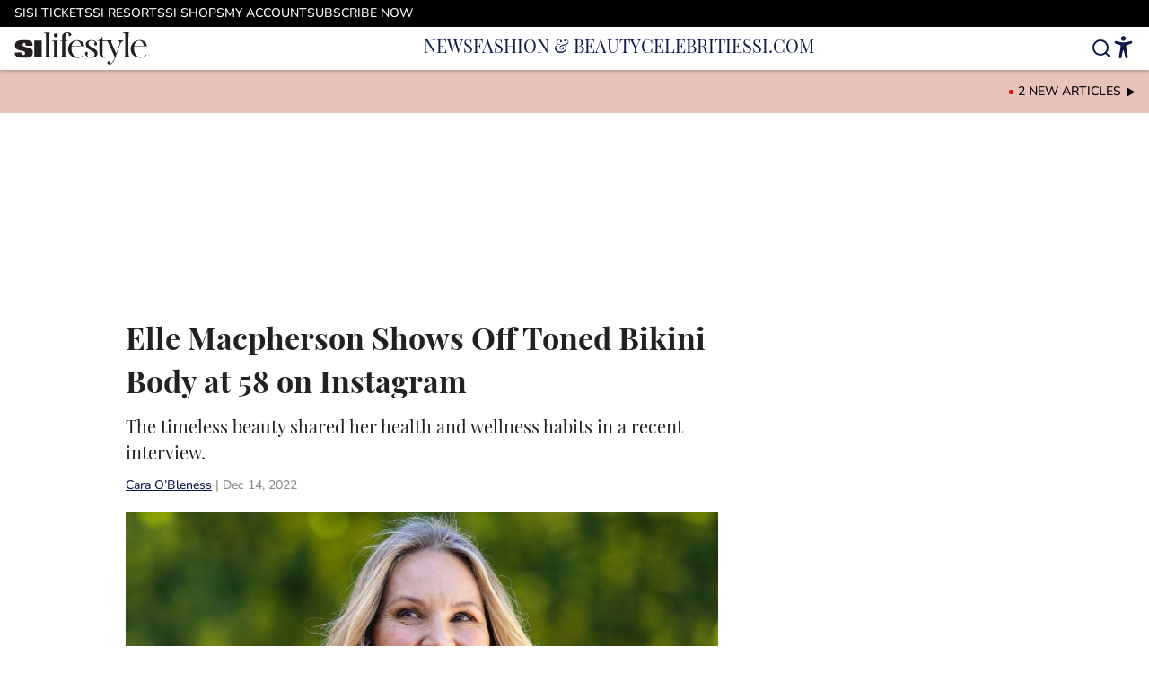

--- FILE ---
content_type: text/html
request_url: https://lifestyle.si.com/news/elle-macpherson-shows-off-toned-bikini-body-at-58-on-instagram
body_size: 45670
content:

    <!DOCTYPE html>
    <html  lang="en-US" kasda>
    <head>
        <meta charset="UTF-8">
        <meta name="viewport" content="width=device-width, initial-scale=1">
        
    <title>Elle Macpherson Shows Off Toned Bikini Body at 58 on Instagram si_lifestyle</title>

    <meta charSet="utf-8"/>
<meta name="description" content="Timeless beauty Elle Macpherson shared her health and wellness habits in a recent interview."/>
<meta property="fb:app_id" content="984393805405275"/>

<meta property="og:title" content="Elle Macpherson Shows Off Toned Bikini Body at 58 on Instagram"/>
<meta property="og:site_name" content="Sports Illustrated Lifestyle"/>
<meta property="og:image" content="https://images2.minutemediacdn.com/image/upload/c_fill,w_1440,ar_16:9,f_auto,q_auto,g_auto/shape/cover/sport/5940400977b933cf8f87d3d2e8c19dc5dd7552c7b7c90592c3d33e9caf0d4af5.jpg"/>
<meta property="og:url" content="https://lifestyle.si.com/news/elle-macpherson-shows-off-toned-bikini-body-at-58-on-instagram"/>
<meta property="og:image:width" content="1440"/>
<meta property="og:image:height" content="810"/>
<meta property="og:description" content="Timeless beauty Elle Macpherson shared her health and wellness habits in a recent interview."/>
<meta property="og:type" content="article"/>
<meta property="article:published_time" content="2022-12-14T22:09:00Z"/>
<meta property="article:modified_time" content="2022-12-14T22:09:00Z"/>
<meta property="article:section" content="News"/>
<meta property="article:tag" content="News"/>
<meta property="twitter:title" content="Elle Macpherson Shows Off Toned Bikini Body at 58 on Instagram"/>
<meta property="twitter:description" content="Timeless beauty Elle Macpherson shared her health and wellness habits in a recent interview."/>
<meta property="twitter:image" content="https://images2.minutemediacdn.com/image/upload/c_fill,w_1440,ar_16:9,f_auto,q_auto,g_auto/shape/cover/sport/5940400977b933cf8f87d3d2e8c19dc5dd7552c7b7c90592c3d33e9caf0d4af5.jpg"/>
<meta property="twitter:url" content="https://lifestyle.si.com/news/elle-macpherson-shows-off-toned-bikini-body-at-58-on-instagram"/>
<meta property="twitter:card" content="summary_large_image"/>
<meta property="twitter:image:width" content="1440"/>
<meta property="twitter:image:height" content="810"/>

<meta name="robots" content="max-image-preview:large"/>
<meta name="theme-color" content="#000000"/>
    <link rel="icon" href="https://images2.minutemediacdn.com/image/upload/c_fill,w_1440,ar_1:1,f_auto,q_auto,g_auto/shape/cover/sport/SI-74c21606399974ed255fc6272bfcfcab.ico" type="image/png"/>
<link rel="canonical" href="https://lifestyle.si.com/news/elle-macpherson-shows-off-toned-bikini-body-at-58-on-instagram"/>




<link rel="stylesheet" as="style" href="https://use.typekit.net/gon7gcz.css"/>
<link rel="stylesheet" as="style" href="https://use.typekit.net/gon7gcz.css"/>
    <script type="text/javascript">!function(){var e,t,n,i,r={passive:!0,capture:!0},a=new Date,o=function(){i=[],t=-1,e=null,f(addEventListener)},c=function(i,r){e||(e=r,t=i,n=new Date,f(removeEventListener),u())},u=function(){if(t>=0&&t<n-a){var r={entryType:"first-input",name:e.type,target:e.target,cancelable:e.cancelable,startTime:e.timeStamp,processingStart:e.timeStamp+t};i.forEach((function(e){e(r)})),i=[]}},s=function(e){if(e.cancelable){var t=(e.timeStamp>1e12?new Date:performance.now())-e.timeStamp;"pointerdown"==e.type?function(e,t){var n=function(){c(e,t),a()},i=function(){a()},a=function(){removeEventListener("pointerup",n,r),removeEventListener("pointercancel",i,r)};addEventListener("pointerup",n,r),addEventListener("pointercancel",i,r)}(t,e):c(t,e)}},f=function(e){["mousedown","keydown","touchstart","pointerdown"].forEach((function(t){return e(t,s,r)}))},p="hidden"===document.visibilityState?0:1/0;addEventListener("visibilitychange",(function e(t){"hidden"===document.visibilityState&&(p=t.timeStamp,removeEventListener("visibilitychange",e,!0))}),!0);o(),self.webVitals={firstInputPolyfill:function(e){i.push(e),u()},resetFirstInputPolyfill:o,get firstHiddenTime(){return p}}}();</script>
<script type="application/ld+json">{"@context":"http://schema.org","@type":"NewsArticle","mainEntityOfPage":{"@type":"WebPage","@id":"https://lifestyle.si.com/news/elle-macpherson-shows-off-toned-bikini-body-at-58-on-instagram"},"headline":"Elle Macpherson Shows Off Toned Bikini Body at 58 on Instagram si_lifestyle","image":[{"@type":"ImageObject","url":"https://lifestyle.si.com/.image/c_fill,w_1200,ar_1:1,f_auto,q_auto,g_auto/MTk0NDQ2NDc3NzE0NTMxODQ1/elle-macpherson.jpg","width":1200,"height":1200},{"@type":"ImageObject","url":"https://lifestyle.si.com/.image/c_fill,w_1200,ar_16:9,f_auto,q_auto,g_auto/MTk0NDQ2NDc3NzE0NTMxODQ1/elle-macpherson.jpg","width":1200,"height":675},{"@type":"ImageObject","url":"https://lifestyle.si.com/.image/c_fill,w_1200,ar_4:3,f_auto,q_auto,g_auto/MTk0NDQ2NDc3NzE0NTMxODQ1/elle-macpherson.jpg","width":1200,"height":900}],"datePublished":"2022-12-14T22:09:00.000Z","dateModified":"2022-12-14T22:09:00.000Z","publisher":{"@type":"Organization","name":"Sports Illustrated Lifestyle","logo":{"@type":"ImageObject","url":"https://images2.minutemediacdn.com/image/upload/c_fill,w_1440,ar_1:1,f_auto,q_auto,g_auto/shape/cover/sport/Lifestyle_Generic_image_1-1-851c0560aea8f9f1161b7e03033c6a99.png"}},"description":"Timeless beauty Elle Macpherson shared her health and wellness habits in a recent interview.","articleSection":"News","author":{"@type":"Person","name":"Cara O’Bleness","url":"https://lifestyle.si.com/author/cara-obleness"}}</script>
<script title="Breadcrumbs" type="application/ld+json">{"@context":"http://schema.org","@type":"BreadcrumbList","itemListElement":[{"@type":"ListItem","position":1,"name":"Home","item":"https://lifestyle.si.com"},{"@type":"ListItem","position":2,"name":"News","item":"https://lifestyle.si.com/news"}]}</script>
<script src="https://cdn-ukwest.onetrust.com/scripttemplates/otSDKStub.js" type="text/javascript" data-domain-script="01948995-2b4d-78dc-a8c2-9a61ad90edd4"></script>
<script src="https://cdn.cookielaw.org/opt-out/otCCPAiab.js" type="text/javascript" ccpa-opt-out-ids="C0004" ccpa-opt-out-geo="ca" ccpa-opt-out-lspa="true"></script>
<script type="text/javascript">
      function OptanonWrapper() {
        const geoData = OneTrust.getGeolocationData?.();
        const isUS = (geoData?.country === "US");
        const groups = window.OnetrustActiveGroups || '';
        const consentGiven = groups.includes(',C0004,');

        const shouldLoadAutoBlockScript = !isUS || (isUS && !consentGiven);

        if (shouldLoadAutoBlockScript) {
          loadAutoBlockScript();
        } else {
          OneTrust.OnConsentChanged(function(eventData) {
            loadAutoBlockScript();
            location.reload();
          });
        }

        function loadAutoBlockScript() {
          if (!document.getElementById("OTAutoBlock")) {
            var script = document.createElement("script");
            script.type = "text/javascript";
            script.src = "https://cdn-ukwest.onetrust.com/consent/01948995-2b4d-78dc-a8c2-9a61ad90edd4/OtAutoBlock.js";
            script.id = "OTAutoBlock";
            document.head.appendChild(script);
          }
        }
      }
    </script>
<script type="text/javascript" data-consent-category="C0001">(function(w,d,s,l,i){w[l]=w[l]||[];w[l].push({'gtm.start': new Date().getTime(),event:'gtm.js'});var f=d.getElementsByTagName(s)[0],j=d.createElement(s),dl=l!='dataLayer'?'&l='+l:'';j.async=true;j.src='https://www.googletagmanager.com/gtm.js?id='+i+dl;f.parentNode.insertBefore(j,f);})(window,document,'script','dataLayer','GTM-TCW5HW') 
</script>
<script type="text/javascript" data-consent-category="C0001">const style = document.createElement('style');
style.innerHTML = `
      #INDmenu-btn {
        display:none;
      }
    `;
document.head.appendChild(style);
window.mmClientApi = window.mmClientApi || [];
window.mmClientApi.push('injectAccessibilityIcon', {});
</script>
<script type="text/javascript" data-consent-category="C0004">var placeholders = {
    oneOnOne: {
        id: "div-gpt-ad-1552218089756-0"
    },
    sidebar1: {
        id: "div-sideBar1"
    },
    sidebar2: {
        id: "div-sideBar2"
    },
    top: {
        id: "div-gpt-ad-1552218170642-0"
    },
    stickyBottom: {
        id: "div-sticky-bottom"
    },
    belowTopSection: {
        id: "below-top-section"
    },
    belowSecondSection: {
        id: "below-second-section"
    }
};
mmClientApi.push('injectAdPlaceholders', placeholders);
</script>
<script type="text/javascript" data-consent-category="C0004">const mmCommercialScript = document.createElement('script');
mmCommercialScript.src = 'https://uds-selector.bqstreamer.com/library/si/si_lifestyle/code?mm-referer=' + encodeURIComponent(location.href);
document.head.appendChild(mmCommercialScript);</script>
<script type="text/javascript" data-consent-category="C0004">
    window.mmClientApi?.push('getPageData', pageDataObject => {
      const noVideoPlayer = pageDataObject?.tags?.find(tag => tag === 'no-video-player');
      if(!noVideoPlayer) {
        const mmVideoScript = document.createElement('script');
        mmVideoScript.src = 'https://players.voltaxservices.io/players/6/code?mm-subId=25&mm-referer=' + location.href;
        document.head.appendChild(mmVideoScript);
      }
    });</script>
<script type="text/javascript">
    window._sf_async_config = {
      uid: 67224,
      domain: "lifestyle.si.com",
      useCanonical: true,
      useCanonicalDomain: true,
      flickerControl: false,
      sections: "News",
      authors: "Cara O’Bleness",
    };
  </script>
<script async="" src="https://static.chartbeat.com/js/chartbeat_mab.js" type="text/javascript"></script>
<script async="" src="https://static.chartbeat.com/js/chartbeat.js" type="text/javascript"></script>
<script type="text/javascript">
    window.mmBCPageData = {
      property: 'si_lifestyle',
      authors: ["cara-obleness"],
      pageType: 'PostPage',
      templateName: 'PostPageFiji',
      isRegistrationWall: 'false',
    };</script>
<script async="" src="https://123p.lifestyle.si.com/script.js" type="text/javascript"></script>
<script type="text/javascript">
          (function () {
            const SAMPLE_PERCENTAGE = 50;
            if (Math.random() < SAMPLE_PERCENTAGE / 100) {
              const script = document.createElement("script");
              script.src =
                "https://assets.minutemediacdn.com/mm-cwv-tracker/prod/mm-cwv-tracker.js";
              script.async = true;
              document.head.appendChild(script);
            }
          })();
        </script>
<script async="" src="https://ak.sail-horizon.com/spm/spm.v1.min.js" type="text/javascript"></script>
<script type="text/javascript">
    // Wait for Sailthru to be available on window before initializing
    (function checkSailthru(attempts = 0) {
      if (typeof window.Sailthru !== 'undefined') {
        Sailthru.init({ customerId: '4928ae82203e0fef1e3123adc265fb19' });
      } else if (attempts < 3) {
        // Check again after a short delay, limit to 3 attempts
        setTimeout(() => checkSailthru(attempts + 1), 100);
      }
    })();
  </script>
<script async="" src="https://assets.minutemediacdn.com/recirculation-widget/prod/mm-recirculation-injector.js" type="text/javascript"></script>
<script type="text/javascript">
      (function () {
        function getCookie(name) {
          const value = '; ' + document.cookie;
          const parts = value.split('; ' + name + '=');
          if (parts.length === 2) {
            return parts.pop().split(";").shift();
          }
          return null;
        }

        function processUserId(userId) {
            if (!userId) return;
            document.cookie = 'mm_bc_user_sha' + '=' + userId + '; path=/; max-age=31536000; Secure; SameSite=Lax';
        }

        const existingValue = getCookie('mm_bc_user_sha');
        if (existingValue) {
          processUserId(existingValue);
          return;
        }

        if (window.dataLayer && Array.isArray(window.dataLayer)) {
          const found = window.dataLayer.find(e => e.bc_reg_user_id);
          if (found) {
            processUserId(found.bc_reg_user_id);
            return;
          }
        }

        // Intercept future pushes to dataLayer and capture bc_reg_user_id
        if (window.dataLayer) {
          const originalPush = window.dataLayer.push;
          window.dataLayer.push = function () {
            for (let arg of arguments) {
              if (arg.bc_reg_user_id) {
                processUserId(arg.bc_reg_user_id);
              }
            }
            return originalPush.apply(window.dataLayer, arguments);
          };
        }
    })();
  </script>
<script async="" src="https://www.instagram.com/embed.js"></script>
    <style>body {background-color: #FFFFFF;}</style>
    
  
        <style data-aphrodite>.contentContainer_1l32xgt{margin:0 auto;max-width:unset;}@media (min-width: 1080px){.contentContainer_1l32xgt{padding:0;}}@media (max-width:719px){.contentContainer_1l32xgt{padding:0;}}a{text-decoration:none;}figure{margin:0px;}ul{margin:0px;padding:0px;}li{margin:0px;padding:0px;}img{border-style:none;}h1{-webkit-margin-before:0px;-webkit-margin-after:0px;font-size:2em;margin:0.67em 0;margin-block-end:0px;margin-block-start:0px;}hr{-moz-box-sizing:content-box;box-sizing:content-box;height:0px;}pre{font-family:monospace, monospace;font-size:1em;}abbr[title]{border-bottom:none;text-decoration:underline;}strong{font-weight:bold;}b{font-weight:bolder;}samp{font-family:monospace, monospace;font-size:1em;}kbd{font-family:monospace, monospace;font-size:1em;}code{font-family:monospace, monospace;font-size:1em;}small{font-size:80%;}sup{font-size:75%;line-height:0;position:relative;vertical-align:baseline;top:-0.5em;}sub{font-size:75%;line-height:0;position:relative;vertical-align:baseline;bottom:-0.25em;}textarea{font-family:inherit;font-size:100%;line-height:1.15;margin:0px;}select{font-family:inherit;font-size:100%;line-height:1.15;margin:0px;text-transform:none;}button{font-family:inherit;font-size:100%;line-height:1.15;margin:0px;overflow:visible;text-transform:none;padding:0px;border:unset;background-color:unset;}button:focus{outline:0px;}input{font-family:inherit;font-size:100%;line-height:1.15;margin:0px;}optgroup{font-family:inherit;font-size:100%;line-height:1.15;margin:0px;}button:-moz-focusring{outline:1px dotted ButtonText;}[type="button"]:-moz-focusring{outline:1px dotted ButtonText;}[type="submit"]:-moz-focusring{outline:1px dotted ButtonText;}[type="reset"]:-moz-focusring{outline:1px dotted ButtonText;}fieldset{padding:0.35em 0.75em 0.625em;}legend{padding:0px;}progress{vertical-align:baseline;}details{display:block;}summary{display:list-item;}template{display:none;}[hidden]{display:none;}section{width:-moz-available;}body[amp-x-player-experiment="A"] #playerExperiment-A{display:block;}body[amp-x-player-experiment="A"] #playerExperiment-B{display:none;}body[amp-x-player-experiment="A"] #playerExperiment-C{display:none;}body[amp-x-player-experiment="B"] #playerExperiment-A{display:none;}body[amp-x-player-experiment="B"] #playerExperiment-B{display:block;}body[amp-x-player-experiment="B"] #playerExperiment-C{display:none;}body[amp-x-player-experiment="C"] #playerExperiment-A{display:none;}body[amp-x-player-experiment="C"] #playerExperiment-B{display:none;}body[amp-x-player-experiment="C"] #playerExperiment-C{display:block;}.style_87vl00{width:100%;position:-webkit-sticky;position:sticky;z-index:1500;top:0px;}@media (max-width:719px){.style_87vl00{position:relative;}}.wrapper_tnycne-o_O-tagStyle_1rkxf40{-webkit-box-pack:justify;-ms-flex-pack:justify;display:-webkit-box;display:-moz-box;display:-ms-flexbox;display:-webkit-flex;display:flex;-webkit-justify-content:space-between;justify-content:space-between;padding:0 16px 0 16px;height:30px;text-transform:uppercase;background-color:#000000;margin:0px;}@media (min-width: 1080px){.wrapper_tnycne-o_O-tagStyle_1rkxf40{font-weight:500;font-family:nunito;font-size:14px;line-height:19px;}}@media (max-width: 1079px){.wrapper_tnycne-o_O-tagStyle_1rkxf40{height:40px;font-weight:500;font-family:nunito;font-size:14px;line-height:19px;}}@media (max-width:719px){.wrapper_tnycne-o_O-tagStyle_1rkxf40{font-weight:500;font-family:nunito;font-size:14px;line-height:20px;}}.linksList_1x5hrb8{-webkit-box-lines:nowrap;-webkit-box-align:center;-ms-flex-align:center;-webkit-box-direction:normal;-webkit-box-orient:horizontal;display:-webkit-box;display:-moz-box;display:-ms-flexbox;display:-webkit-flex;display:flex;-webkit-flex-direction:row;-ms-flex-direction:row;flex-direction:row;-webkit-align-items:center;align-items:center;-webkit-flex-wrap:nowrap;-ms-flex-wrap:nowrap;flex-wrap:nowrap;-webkit-column-gap:16px;-moz-column-gap:16px;column-gap:16px;list-style:none;overflow-x:scroll;overflow-y:hidden;white-space:nowrap;-webkit-mask-image:-webkit-linear-gradient(90deg, white 95%, transparent);-webkit-mask-image:-moz-linear-gradient(90deg, white 95%, transparent);-webkit-mask-image:linear-gradient(90deg, white 95%, transparent);mask-image:-webkit-linear-gradient(90deg, white 95%, transparent);mask-image:-moz-linear-gradient(90deg, white 95%, transparent);mask-image:linear-gradient(90deg, white 95%, transparent);padding:0 20px 0 0;margin:0px;scrollbar-width:none;}.linksList_1x5hrb8::-webkit-scrollbar{display:none;}.link_1hymy17-o_O-tagStyle_1rkxf40{color:#FFFFFF;text-decoration:none;margin:0px;}.link_1hymy17-o_O-tagStyle_1rkxf40:hover{text-decoration:underline;}@media (min-width: 1080px){.link_1hymy17-o_O-tagStyle_1rkxf40{font-weight:500;font-family:nunito;font-size:14px;line-height:19px;}}@media (max-width: 1079px){.link_1hymy17-o_O-tagStyle_1rkxf40{font-weight:500;font-family:nunito;font-size:14px;line-height:19px;}}@media (max-width:719px){.link_1hymy17-o_O-tagStyle_1rkxf40{font-weight:500;font-family:nunito;font-size:14px;line-height:20px;}}.wrapper_eth88b{-webkit-box-pack:justify;-ms-flex-pack:justify;display:-webkit-box;display:-moz-box;display:-ms-flexbox;display:-webkit-flex;display:flex;-webkit-justify-content:space-between;justify-content:space-between;padding:0 0 0 16px;gap:16px;text-transform:uppercase;background-color:#FFFFFF;box-shadow:0px 2px 3px 0px rgba(0, 0, 0, 0.20);}@media (min-width: 1080px){.wrapper_eth88b{height:48px;}}@media (max-width: 1079px){.wrapper_eth88b{height:48px;}}@media (max-width:719px){.wrapper_eth88b{height:48px;}}.logoAndHamburgerContainer_1j1cf8p{-webkit-box-align:center;-ms-flex-align:center;display:-webkit-box;display:-moz-box;display:-ms-flexbox;display:-webkit-flex;display:flex;-webkit-align-items:center;align-items:center;gap:12px;}.linksList_1n1p3vl{-webkit-box-lines:nowrap;-webkit-box-align:center;-ms-flex-align:center;-webkit-box-direction:normal;-webkit-box-orient:horizontal;display:-webkit-box;display:-moz-box;display:-ms-flexbox;display:-webkit-flex;display:flex;-webkit-flex-direction:row;-ms-flex-direction:row;flex-direction:row;-webkit-align-items:center;align-items:center;-webkit-flex-wrap:nowrap;-ms-flex-wrap:nowrap;flex-wrap:nowrap;-webkit-column-gap:16px;-moz-column-gap:16px;column-gap:16px;list-style:none;white-space:nowrap;overflow-x:scroll;overflow-y:hidden;scrollbar-width:none;}@media (max-width: 1079px){.linksList_1n1p3vl{display:none;}}.linksList_1n1p3vl::-webkit-scrollbar{display:none;}.link_pf01k4{-webkit-box-align:center;-ms-flex-align:center;-webkit-box-lines:multiple;color:#0E1B49;display:-webkit-box;display:-moz-box;display:-ms-flexbox;display:-webkit-flex;display:flex;-webkit-flex-wrap:wrap;-ms-flex-wrap:wrap;flex-wrap:wrap;position:relative;-webkit-align-items:center;align-items:center;text-decoration:none;}@media (min-width: 1080px){.link_pf01k4{height:48px;}}@media (max-width: 1079px){.link_pf01k4{height:48px;}}@media (max-width:719px){.link_pf01k4{height:48px;}}.link_pf01k4:hover + span{display:block;}.indicator_1weu2jp{height:3px;background-color:#e9c2bb;width:100%;bottom:0;position:absolute;display:none;}@media (min-width: 1080px){.style_t7uei{display:none;}}.button_bhx9y3{cursor:pointer;background-color:transparent;border:none;}.icon_11ew70k{-webkit-box-direction:normal;-webkit-box-orient:vertical;-webkit-box-pack:center;-ms-flex-pack:center;-webkit-box-align:center;-ms-flex-align:center;cursor:auto;display:-webkit-box;display:-moz-box;display:-ms-flexbox;display:-webkit-flex;display:flex;-webkit-align-items:center;align-items:center;-webkit-justify-content:center;justify-content:center;-webkit-flex-direction:column;-ms-flex-direction:column;flex-direction:column;background:unset;border:unset;padding:0px;}.style_16kjdif{fill:#0E1B49;width:24px;height:24px;}.enter_ghq5ck{opacity:0;-webkit-transform:translate(-100%);-ms-transform:translate(-100%);transform:translate(-100%);}.enterActive_gqbnty{opacity:1;-webkit-transform:translate(0);-ms-transform:translate(0);transform:translate(0);-webkit-transition:-webkit-transform 200ms,transform 200ms, opacity 200ms;-moz-transition:transform 200ms, opacity 200ms;transition:-ms-transform 200ms,-webkit-transform 200ms,transform 200ms, opacity 200ms;-webkit-transition-timing-function:ease-out;transition-timing-function:ease-out;}.exit_xvw198{opacity:1;-webkit-transform:translate(0);-ms-transform:translate(0);transform:translate(0);}.exitActive_1stmqyd{opacity:0;-webkit-transform:translate(-100%);-ms-transform:translate(-100%);transform:translate(-100%);-webkit-transition:-webkit-transform 300ms ease-in ,transform 300ms ease-in , opacity 300ms ease-in;-moz-transition:transform 300ms ease-in , opacity 300ms ease-in;transition:-ms-transform 300ms ease-in ,-webkit-transform 300ms ease-in ,transform 300ms ease-in , opacity 300ms ease-in;-webkit-transition-delay:300ms;transition-delay:300ms;}.base_1o4dvqh{-webkit-box-pack:start;-ms-flex-pack:start;-webkit-box-align:center;-ms-flex-align:center;display:-webkit-inline-box;display:-moz-inline-box;display:-ms-inline-flexbox;display:-webkit-inline-flex;display:inline-flex;-webkit-align-items:center;align-items:center;-webkit-justify-content:flex-start;justify-content:flex-start;-webkit-transition:0ms;-moz-transition:0ms;transition:0ms;}@media (min-width: 1080px){.base_1o4dvqh{height:36px;width:-1px;}}@media (max-width: 1079px){.base_1o4dvqh{height:36px;width:auto;}}@media (max-width:719px){.base_1o4dvqh{height:36px;width:auto;}}.image_lrij9-o_O-style_tjl9sl{height:100%;max-width:240px;}@media (max-width:719px){}.tagStyle_p322xs{margin:0px;}@media (min-width: 1080px){.tagStyle_p322xs{font-weight:500;font-family:playfair-display;font-size:20px;line-height:29px;}}@media (max-width: 1079px){.tagStyle_p322xs{font-weight:500;font-family:playfair-display;font-size:20px;line-height:29px;}}@media (max-width:719px){.tagStyle_p322xs{font-weight:500;font-family:playfair-display;font-size:19px;line-height:25px;}}.container_1vfwo4e{-webkit-box-align:center;-ms-flex-align:center;-webkit-box-pack:center;-ms-flex-pack:center;display:-webkit-box;display:-moz-box;display:-ms-flexbox;display:-webkit-flex;display:flex;-webkit-justify-content:center;justify-content:center;position:relative;height:100%;-webkit-align-items:center;align-items:center;}.iconsWrapper_62uhtv{display:-webkit-box;display:-moz-box;display:-ms-flexbox;display:-webkit-flex;display:flex;gap:16px;padding:0 16px 0 0;}.icon_1n1mtww{-webkit-box-direction:normal;-webkit-box-orient:vertical;-webkit-box-pack:center;-ms-flex-pack:center;-webkit-box-align:center;-ms-flex-align:center;cursor:pointer;display:-webkit-box;display:-moz-box;display:-ms-flexbox;display:-webkit-flex;display:flex;-webkit-align-items:center;align-items:center;-webkit-justify-content:center;justify-content:center;-webkit-flex-direction:column;-ms-flex-direction:column;flex-direction:column;background:unset;border:unset;padding:0px;}.style_1qc35p8{stroke:#0E1B49;width:24px;height:24px;}.wrapper_jti0jg{-webkit-box-align:center;-ms-flex-align:center;-webkit-box-pack:end;-ms-flex-pack:end;width:100%;height:48px;background-color:#e9c2bb;display:-webkit-box;display:-moz-box;display:-ms-flexbox;display:-webkit-flex;display:flex;-webkit-justify-content:flex-end;justify-content:flex-end;-webkit-align-items:center;align-items:center;position:absolute;}.buttonWrapper_1ozyszl{-webkit-box-align:center;-ms-flex-align:center;display:-webkit-box;display:-moz-box;display:-ms-flexbox;display:-webkit-flex;display:flex;-webkit-align-items:center;align-items:center;margin-right:15px;cursor:pointer;}.circle_8j2bcz{width:5px;height:5px;background-color:#EA0404;border-radius:50%;margin-right:5px;}.tagStyle_1rkxf40{margin:0px;}@media (min-width: 1080px){.tagStyle_1rkxf40{font-weight:500;font-family:nunito;font-size:14px;line-height:19px;}}@media (max-width: 1079px){.tagStyle_1rkxf40{font-weight:500;font-family:nunito;font-size:14px;line-height:19px;}}@media (max-width:719px){.tagStyle_1rkxf40{font-weight:500;font-family:nunito;font-size:14px;line-height:20px;}}.style_1dn7v29{margin-left:5px;}.style_a1kvcp{background-color:#FFFFFF;max-width:1440px;margin:0 auto;padding-bottom:20px;}@media (min-width: 1080px){.style_a1kvcp{margin-top:0px;}}@media (max-width: 1079px){.style_a1kvcp{margin-top:0px;}}@media (max-width:719px){.style_a1kvcp{margin-top:0px;}}.ad_1tdq7q5{-webkit-box-pack:center;-ms-flex-pack:center;-webkit-justify-content:center;justify-content:center;width:-webkit-fill-available;}@media (min-width: 1080px){.ad_1tdq7q5{min-height:270px;display:-webkit-box;display:-moz-box;display:-ms-flexbox;display:-webkit-flex;display:flex;}}@media (max-width: 1079px){.ad_1tdq7q5{min-height:270px;display:-webkit-box;display:-moz-box;display:-ms-flexbox;display:-webkit-flex;display:flex;}}@media (max-width:719px){.ad_1tdq7q5{min-height:60px;display:-webkit-box;display:-moz-box;display:-ms-flexbox;display:-webkit-flex;display:flex;}}@media (min-width: 1080px){.socialContainer_1d56v9h{margin:20px 20px 30px;}}@media (max-width: 1079px){.socialContainer_1d56v9h{margin:20px 0 30px;}}@media (max-width:719px){.socialContainer_1d56v9h{margin:20px 20px 30px;}}@media (max-width:719px){.divider_124mr3q{margin:0 20px;}}.authorBio_eguhus{margin:0 0 20px 10px;}.authorSocial_tmuzvm{margin-bottom:20px;}.bottomPlaceholder_r6larx{margin:auto;max-width:-webkit-calc(1080px - 40px);max-width:-moz-calc(1080px - 40px);max-width:calc(1080px - 40px);}@media (max-width: 1079px){.bottomPlaceholder_r6larx{width:75%;}}@media (max-width:719px){.bottomPlaceholder_r6larx{padding:0px 20px;width:auto;}}.wrapper_b09i5d-o_O-style_eig8su{max-width:1080px;margin:auto;display:-ms-grid;display:grid;}@media (max-width: 1079px){.wrapper_b09i5d-o_O-style_eig8su{-ms-grid-columns:1fr;width:75%;grid-template-columns:1fr;}}@media (max-width:719px){.wrapper_b09i5d-o_O-style_eig8su{-ms-grid-columns:1fr;width:100%;grid-template-columns:1fr;}}@media (min-width: 1080px){.wrapper_b09i5d-o_O-style_eig8su{-ms-grid-columns:2fr 340px;grid-template-columns:2fr 340px;}}.style_11w0m7b-o_O-style_f48kuz{margin:0 auto;max-width:100%;min-width:100%;}@media (min-width: 1080px){.style_11w0m7b-o_O-style_f48kuz{padding-left:80px;max-width:-webkit-calc(100% - 80px);max-width:-moz-calc(100% - 80px);max-width:calc(100% - 80px);min-width:-webkit-calc(100% - 80px);min-width:-moz-calc(100% - 80px);min-width:calc(100% - 80px);padding:0;}}.wrapper_e296pg{position:relative;}.tagStyle_475uxs-o_O-title_mscmg3-o_O-sidesPadding_1kaga1a{margin:0px;color:#212121;margin-bottom:10px;margin-top:10px;margin-left:0px;margin-right:0px;}@media (min-width: 1080px){.tagStyle_475uxs-o_O-title_mscmg3-o_O-sidesPadding_1kaga1a{font-weight:700;font-family:playfair-display;font-size:34px;line-height:48px;}}@media (max-width: 1079px){.tagStyle_475uxs-o_O-title_mscmg3-o_O-sidesPadding_1kaga1a{font-weight:700;font-family:playfair-display;font-size:34px;line-height:47px;}}@media (max-width:719px){.tagStyle_475uxs-o_O-title_mscmg3-o_O-sidesPadding_1kaga1a{font-weight:700;font-family:playfair-display;font-size:26px;line-height:35px;margin-left:20px;margin-right:20px;}}.style_bozi2b{padding:0px;color:#212121;}.style_e8n1g5{margin-left:20px;color:#212121;}.tagStyle_p322xs-o_O-style_gt0nzj-o_O-sidesPadding_1kaga1a{margin:10px 20px;color:#212121;margin-top:10px;margin-left:0px;margin-right:0px;}@media (min-width: 1080px){.tagStyle_p322xs-o_O-style_gt0nzj-o_O-sidesPadding_1kaga1a{font-weight:500;font-family:playfair-display;font-size:20px;line-height:29px;}}@media (max-width: 1079px){.tagStyle_p322xs-o_O-style_gt0nzj-o_O-sidesPadding_1kaga1a{font-weight:500;font-family:playfair-display;font-size:20px;line-height:29px;}}@media (max-width:719px){.tagStyle_p322xs-o_O-style_gt0nzj-o_O-sidesPadding_1kaga1a{font-weight:500;font-family:playfair-display;font-size:19px;line-height:25px;margin-left:20px;margin-right:20px;}}.wrapper_oenkmd{margin-top:10px;}.tagStyle_1rkxf40-o_O-metaData_182qk3h-o_O-sidesPadding_1stsxay{margin:0px;color:#8B8B8B;margin-top:10px;margin-left:0px;margin-right:80px;}@media (min-width: 1080px){.tagStyle_1rkxf40-o_O-metaData_182qk3h-o_O-sidesPadding_1stsxay{font-weight:500;font-family:nunito;font-size:14px;line-height:19px;}}@media (max-width: 1079px){.tagStyle_1rkxf40-o_O-metaData_182qk3h-o_O-sidesPadding_1stsxay{font-weight:500;font-family:nunito;font-size:14px;line-height:19px;}}@media (max-width:719px){.tagStyle_1rkxf40-o_O-metaData_182qk3h-o_O-sidesPadding_1stsxay{font-weight:500;font-family:nunito;font-size:14px;line-height:20px;margin-right:60px;margin-left:20px;}}.link_1ym2pgj{color:#0E1B49;text-decoration:underline;}.wrapper_1vgzeyt{position:relative;display:block;margin-left:auto;margin-right:auto;max-width:100%;-moz-box-sizing:border-box;box-sizing:border-box;}@media (min-width: 1080px){.wrapper_1vgzeyt{margin-right:0px;margin-left:0px;}}@media (max-width: 1079px){.wrapper_1vgzeyt{margin-right:0px;margin-left:0px;}}@media (max-width:719px){.wrapper_1vgzeyt{margin-right:0px;margin-left:0px;}}.style_dckg5y-o_O-style_zdxht7-o_O-style_1y0hmfw{display:block;margin-left:auto;margin-right:auto;max-width:100%;-moz-box-sizing:border-box;box-sizing:border-box;width:100%;margin-top:20px;margin-bottom:5px;}@media (min-width: 1080px){.style_dckg5y-o_O-style_zdxht7-o_O-style_1y0hmfw{width:740px;padding-right:0px;padding-left:0px;scroll-margin-top:100px;}}@media (max-width: 1079px){.style_dckg5y-o_O-style_zdxht7-o_O-style_1y0hmfw{width:720px;padding-right:0px;padding-left:0px;scroll-margin-top:100px;}}@media (max-width:719px){.style_dckg5y-o_O-style_zdxht7-o_O-style_1y0hmfw{width:640px;padding-right:0px;padding-left:0px;scroll-margin-top:20px;}}.wrapper_9rokns{display:-webkit-box;display:-moz-box;display:-ms-flexbox;display:-webkit-flex;display:flex;gap:15px;}.circle_ezs08q{-webkit-box-pack:center;-ms-flex-pack:center;-webkit-box-align:center;-ms-flex-align:center;height:36px;width:36px;border:2px solid #212121;display:-webkit-box;display:-moz-box;display:-ms-flexbox;display:-webkit-flex;display:flex;-webkit-align-items:center;align-items:center;-webkit-justify-content:center;justify-content:center;border-radius:50%;cursor:pointer;background-color:#FFFFFF;}.circle_ezs08q:hover{background-color:#212121;}.style_1xvld92{fill:#212121;}.style_hfl21i-o_O-style_uhlm2{margin-left:auto;margin-right:auto;max-width:100%;-moz-box-sizing:border-box;box-sizing:border-box;display:block;}@media (min-width: 1080px){.style_hfl21i-o_O-style_uhlm2{width:740px;padding-right:20px;padding-left:20px;scroll-margin-top:100px;}}@media (max-width: 1079px){.style_hfl21i-o_O-style_uhlm2{width:720px;padding-right:20px;padding-left:20px;scroll-margin-top:100px;}}@media (max-width:719px){.style_hfl21i-o_O-style_uhlm2{width:640px;padding-right:20px;padding-left:20px;scroll-margin-top:20px;}}.style_7z5va1-o_O-style_6s3kpz-o_O-style_uhlm2{background-color:transparent;position:relative;overflow:hidden;-moz-box-sizing:border-box;box-sizing:border-box;min-width:0%;margin-top:30px;display:block;}@media (min-width: 1080px){.style_7z5va1-o_O-style_6s3kpz-o_O-style_uhlm2{padding-top:-webkit-calc(100% / (1.7777777777777777));padding-top:-moz-calc(100% / (1.7777777777777777));padding-top:calc(100% / (1.7777777777777777));}}@media (max-width: 1079px){.style_7z5va1-o_O-style_6s3kpz-o_O-style_uhlm2{padding-top:-webkit-calc(100% / (1.7777777777777777));padding-top:-moz-calc(100% / (1.7777777777777777));padding-top:calc(100% / (1.7777777777777777));}}@media (max-width:719px){.style_7z5va1-o_O-style_6s3kpz-o_O-style_uhlm2{padding-top:-webkit-calc(100% / (1.7777777777777777));padding-top:-moz-calc(100% / (1.7777777777777777));padding-top:calc(100% / (1.7777777777777777));}}.style_1b9a20e-o_O-style_uhlm2{position:absolute;top:0;left:0;bottom:0;min-width:100%;min-height:100%;max-width:100%;max-height:100%;display:block;}.tagStyle_oeqfd7{margin:0px;}@media (min-width: 1080px){.tagStyle_oeqfd7{font-weight:400;font-family:nunito;font-size:18px;line-height:27px;}}@media (max-width: 1079px){.tagStyle_oeqfd7{font-weight:400;font-family:nunito;font-size:18px;line-height:27px;}}@media (max-width:719px){.tagStyle_oeqfd7{font-weight:400;font-family:nunito;font-size:18px;line-height:26px;}}.tagStyle_560k7f{margin:0px;}@media (min-width: 1080px){.tagStyle_560k7f{font-weight:700;font-family:playfair-display;font-size:32px;line-height:44px;}}@media (max-width: 1079px){.tagStyle_560k7f{font-weight:700;font-family:playfair-display;font-size:32px;line-height:43px;}}@media (max-width:719px){.tagStyle_560k7f{font-weight:700;font-family:playfair-display;font-size:24px;line-height:34px;}}.tagStyle_18kahol{margin:0px;}@media (min-width: 1080px){.tagStyle_18kahol{font-weight:600;font-family:playfair-display;font-size:22px;line-height:33px;}}@media (max-width: 1079px){.tagStyle_18kahol{font-weight:600;font-family:playfair-display;font-size:22px;line-height:33px;}}@media (max-width:719px){.tagStyle_18kahol{font-weight:600;font-family:playfair-display;font-size:20px;line-height:29px;}}.tagStyle_oeqfd7-o_O-style_bozi2b{margin:0px;padding:0px;color:#212121;}@media (min-width: 1080px){.tagStyle_oeqfd7-o_O-style_bozi2b{font-weight:400;font-family:nunito;font-size:18px;line-height:27px;}}@media (max-width: 1079px){.tagStyle_oeqfd7-o_O-style_bozi2b{font-weight:400;font-family:nunito;font-size:18px;line-height:27px;}}@media (max-width:719px){.tagStyle_oeqfd7-o_O-style_bozi2b{font-weight:400;font-family:nunito;font-size:18px;line-height:26px;}}.style_dswvvi{margin-left:20px;}.tagStyle_oeqfd7-o_O-style_o031dp{margin:0px;color:#8F6F6A;text-decoration:none;}@media (min-width: 1080px){.tagStyle_oeqfd7-o_O-style_o031dp{font-weight:400;font-family:nunito;font-size:18px;line-height:27px;}}@media (max-width: 1079px){.tagStyle_oeqfd7-o_O-style_o031dp{font-weight:400;font-family:nunito;font-size:18px;line-height:27px;}}@media (max-width:719px){.tagStyle_oeqfd7-o_O-style_o031dp{font-weight:400;font-family:nunito;font-size:18px;line-height:26px;}}.tagStyle_oeqfd7-o_O-style_mxvz7o-o_O-style_12bse5w-o_O-style_6s3kpz{margin:0px;color:#212121;overflow-wrap:break-word;display:block;margin-left:auto;margin-right:auto;max-width:100%;-moz-box-sizing:border-box;box-sizing:border-box;margin-top:30px;}@media (min-width: 1080px){.tagStyle_oeqfd7-o_O-style_mxvz7o-o_O-style_12bse5w-o_O-style_6s3kpz{font-weight:400;font-family:nunito;font-size:18px;line-height:27px;width:740px;padding-right:20px;padding-left:20px;scroll-margin-top:100px;}}@media (max-width: 1079px){.tagStyle_oeqfd7-o_O-style_mxvz7o-o_O-style_12bse5w-o_O-style_6s3kpz{font-weight:400;font-family:nunito;font-size:18px;line-height:27px;width:720px;padding-right:20px;padding-left:20px;scroll-margin-top:100px;}}@media (max-width:719px){.tagStyle_oeqfd7-o_O-style_mxvz7o-o_O-style_12bse5w-o_O-style_6s3kpz{font-weight:400;font-family:nunito;font-size:18px;line-height:26px;width:640px;padding-right:20px;padding-left:20px;scroll-margin-top:20px;}}.style_hfl21i-o_O-style_6s3kpz{display:block;margin-left:auto;margin-right:auto;max-width:100%;-moz-box-sizing:border-box;box-sizing:border-box;margin-top:30px;}@media (min-width: 1080px){.style_hfl21i-o_O-style_6s3kpz{width:740px;padding-right:20px;padding-left:20px;scroll-margin-top:100px;}}@media (max-width: 1079px){.style_hfl21i-o_O-style_6s3kpz{width:720px;padding-right:20px;padding-left:20px;scroll-margin-top:100px;}}@media (max-width:719px){.style_hfl21i-o_O-style_6s3kpz{width:640px;padding-right:20px;padding-left:20px;scroll-margin-top:20px;}}.sectionStyle_r3acvb-o_O-style_6zccrc{max-width:1080px;width:-webkit-fill-available;}@media (min-width: 1080px){.sectionStyle_r3acvb-o_O-style_6zccrc{margin-top:30px;padding-left:20px;}}@media (max-width: 1079px){.sectionStyle_r3acvb-o_O-style_6zccrc{max-width:720px;padding:0px 20px;}}@media (max-width:719px){.sectionStyle_r3acvb-o_O-style_6zccrc{max-width:640px;margin:20px auto 0;padding:0px 20px;}}.container_1e8w7j1{margin:20px 0;}.tagStyle_1rkxf40-o_O-text_182qk3h{margin:0px;color:#8B8B8B;}@media (min-width: 1080px){.tagStyle_1rkxf40-o_O-text_182qk3h{font-weight:500;font-family:nunito;font-size:14px;line-height:19px;}}@media (max-width: 1079px){.tagStyle_1rkxf40-o_O-text_182qk3h{font-weight:500;font-family:nunito;font-size:14px;line-height:19px;}}@media (max-width:719px){.tagStyle_1rkxf40-o_O-text_182qk3h{font-weight:500;font-family:nunito;font-size:14px;line-height:20px;}}.wrapper_2n46l{display:-webkit-box;display:-moz-box;display:-ms-flexbox;display:-webkit-flex;display:flex;}@media (min-width: 1080px){.wrapper_2n46l{width:640px;}}@media (max-width: 1079px){.wrapper_2n46l{width:100%;}}@media (max-width:719px){.wrapper_2n46l{width:100%;}}.detailsWrapper_1b6krg0{margin-left:15px;}.style_1tib5sg{border-radius:100%;display:block;overflow:hidden;}@media (min-width: 1080px){.style_1tib5sg{width:70px;}}@media (max-width: 1079px){.style_1tib5sg{width:70px;}}@media (max-width:719px){.style_1tib5sg{width:70px;}}.base_18xy8to{background-color:#FFFFFF;position:relative;overflow:hidden;margin:0px;-moz-box-sizing:border-box;box-sizing:border-box;-webkit-flex:1 1 100%;-ms-flex:1 1 100%;flex:1 1 100%;min-width:0%;}@media (min-width: 1080px){@media (min-width: 1080px){.base_18xy8to{padding-top:-webkit-calc(100% / (1));padding-top:-moz-calc(100% / (1));padding-top:calc(100% / (1));}}@media (max-width: 1079px){.base_18xy8to{padding-top:-webkit-calc(100% / (1));padding-top:-moz-calc(100% / (1));padding-top:calc(100% / (1));}}@media (max-width:719px){.base_18xy8to{padding-top:-webkit-calc(100% / (1));padding-top:-moz-calc(100% / (1));padding-top:calc(100% / (1));}}}@media (max-width: 1079px){@media (min-width: 1080px){.base_18xy8to{padding-top:-webkit-calc(100% / (1));padding-top:-moz-calc(100% / (1));padding-top:calc(100% / (1));}}@media (max-width: 1079px){.base_18xy8to{padding-top:-webkit-calc(100% / (1));padding-top:-moz-calc(100% / (1));padding-top:calc(100% / (1));}}@media (max-width:719px){.base_18xy8to{padding-top:-webkit-calc(100% / (1));padding-top:-moz-calc(100% / (1));padding-top:calc(100% / (1));}}}@media (max-width:719px){@media (min-width: 1080px){.base_18xy8to{padding-top:-webkit-calc(100% / (1));padding-top:-moz-calc(100% / (1));padding-top:calc(100% / (1));}}@media (max-width: 1079px){.base_18xy8to{padding-top:-webkit-calc(100% / (1));padding-top:-moz-calc(100% / (1));padding-top:calc(100% / (1));}}@media (max-width:719px){.base_18xy8to{padding-top:-webkit-calc(100% / (1));padding-top:-moz-calc(100% / (1));padding-top:calc(100% / (1));}}}.base_1emrqjj{position:absolute;top:0;left:0;bottom:0;min-width:100%;max-width:100%;max-height:100%;-webkit-transition:opacity 0.2s ease-in-out;-moz-transition:opacity 0.2s ease-in-out;transition:opacity 0.2s ease-in-out;object-fit:cover;min-height:100%;}.tagStyle_1rkxf40-o_O-name_12lenib{margin:0px;text-decoration:underline;color:#0E1B49;}@media (min-width: 1080px){.tagStyle_1rkxf40-o_O-name_12lenib{font-weight:500;font-family:nunito;font-size:14px;line-height:19px;}}@media (max-width: 1079px){.tagStyle_1rkxf40-o_O-name_12lenib{font-weight:500;font-family:nunito;font-size:14px;line-height:19px;}}@media (max-width:719px){.tagStyle_1rkxf40-o_O-name_12lenib{font-weight:500;font-family:nunito;font-size:14px;line-height:20px;}}.tagStyle_p322xs-o_O-bio_15wghds{margin:5px 0px 15px 0px;color:#212121;overflow:hidden;display:-webkit-box;-webkit-line-clamp:3;-webkit-box-orient:vertical;}@media (min-width: 1080px){.tagStyle_p322xs-o_O-bio_15wghds{font-weight:500;font-family:playfair-display;font-size:20px;line-height:29px;}}@media (max-width: 1079px){.tagStyle_p322xs-o_O-bio_15wghds{font-weight:500;font-family:playfair-display;font-size:20px;line-height:29px;}}@media (max-width:719px){.tagStyle_p322xs-o_O-bio_15wghds{font-weight:500;font-family:playfair-display;font-size:19px;line-height:25px;}}.sidebar_umon5d{grid-row-end:span 2;}@media (min-width: 1080px){.sidebar_umon5d{grid-row-end:span 2;padding:20px;}}@media (max-width: 1079px){.sidebar_umon5d{display:none;}}@media (max-width:719px){.sidebar_umon5d{display:none;}}.root_1bndga1{-webkit-box-align:center;-ms-flex-align:center;-webkit-box-direction:normal;-webkit-box-orient:horizontal;display:-webkit-box;display:-moz-box;display:-ms-flexbox;display:-webkit-flex;display:flex;-webkit-flex-direction:row;-ms-flex-direction:row;flex-direction:row;-webkit-align-items:center;align-items:center;margin-top:20px;}@media (min-width: 1080px){.root_1bndga1{margin-left:40px;}}@media (max-width: 1079px){.root_1bndga1{margin-left:20px;}}@media (max-width:719px){.root_1bndga1{margin-left:20px;}}.link_1yzmlj1{color:#0E1B49;width:-webkit-fit-content;width:-moz-fit-content;width:fit-content;display:block;}@media (min-width: 1080px){.link_1yzmlj1{margin-top:15px;}}@media (max-width: 1079px){.link_1yzmlj1{margin-top:10px;}}@media (max-width:719px){.link_1yzmlj1{margin-top:10px;}}.link_1yzmlj1:hover{text-decoration:underline;}.tagStyle_1rkxf40-o_O-text_1i75thb{-webkit-box-align:end;-ms-flex-align:end;margin:0px;color:#0E1B49;width:-webkit-fit-content;width:-moz-fit-content;width:fit-content;display:-webkit-box;display:-moz-box;display:-ms-flexbox;display:-webkit-flex;display:flex;-webkit-align-items:flex-end;align-items:flex-end;}@media (min-width: 1080px){.tagStyle_1rkxf40-o_O-text_1i75thb{font-weight:500;font-family:nunito;font-size:14px;line-height:19px;margin-left:10px;margin-right:10px;margin-top:15px;}}@media (max-width: 1079px){.tagStyle_1rkxf40-o_O-text_1i75thb{font-weight:500;font-family:nunito;font-size:14px;line-height:19px;margin-left:10px;margin-right:10px;margin-top:10px;}}@media (max-width:719px){.tagStyle_1rkxf40-o_O-text_1i75thb{font-weight:500;font-family:nunito;font-size:14px;line-height:20px;margin-left:10px;margin-right:10px;margin-top:10px;}}.footerWrapper_nehnhv{background-color:#e9c2bb;}@media (min-width: 1080px){.footerWrapper_nehnhv{padding-top:5px;padding-bottom:5px;}}@media (max-width: 1079px){.footerWrapper_nehnhv{padding-top:5px;padding-bottom:5px;}}@media (max-width:719px){.footerWrapper_nehnhv{padding-top:5px;padding-bottom:5px;}}.footerContent_5f07p9{margin:0 auto;max-width:1440px;}@media (min-width: 1080px){.footerContent_5f07p9{padding:0 20px;}}@media (max-width: 1079px){.footerContent_5f07p9{padding:0 20px;}}@media (max-width:719px){.footerContent_5f07p9{padding:0 15px;}}.logoWrapper_1saqys{-webkit-box-align:center;-ms-flex-align:center;padding-top:20px;display:-webkit-box;display:-moz-box;display:-ms-flexbox;display:-webkit-flex;display:flex;-webkit-align-items:center;align-items:center;}.logoSeparator_oe9525{height:1px;width:100%;background-color:#0E1B49;}.logoSeparator_oe9525:first-child{margin-right:20px;}.logoSeparator_oe9525:last-child{margin-left:20px;}.separator_d9rvf6{height:1px;background-color:#0E1B49;}.base_nc2jbe{-webkit-box-pack:start;-ms-flex-pack:start;-webkit-box-align:center;-ms-flex-align:center;display:-webkit-inline-box;display:-moz-inline-box;display:-ms-inline-flexbox;display:-webkit-inline-flex;display:inline-flex;-webkit-align-items:center;align-items:center;-webkit-justify-content:flex-start;justify-content:flex-start;-webkit-transition:0ms;-moz-transition:0ms;transition:0ms;}@media (min-width: 1080px){.base_nc2jbe{height:24px;width:-1px;}}@media (max-width: 1079px){.base_nc2jbe{height:24px;width:auto;}}@media (max-width:719px){.base_nc2jbe{height:24px;width:auto;}}.image_lrij9{height:100%;}@media (max-width:719px){}.section_kxfp09{-webkit-box-pack:center;-ms-flex-pack:center;display:-webkit-box;display:-moz-box;display:-ms-flexbox;display:-webkit-flex;display:flex;-webkit-justify-content:center;justify-content:center;}@media (min-width: 1080px){.section_kxfp09{padding-top:20px;padding-bottom:20px;}}@media (max-width: 1079px){.section_kxfp09{padding-top:20px;padding-bottom:20px;}}@media (max-width:719px){.section_kxfp09{padding-top:20px;padding-bottom:20px;}}.linksWrapper_8ov2w7{display:-ms-inline-grid;display:inline-grid;}@media (min-width: 1080px){.linksWrapper_8ov2w7{-ms-grid-columns:repeat(5, auto);grid-template-columns:repeat(5, auto);grid-gap:10px 80px;}}@media (max-width: 1079px){.linksWrapper_8ov2w7{-ms-grid-columns:repeat(4, auto);grid-template-columns:repeat(4, auto);grid-gap:10px 40px;}}@media (max-width:719px){.linksWrapper_8ov2w7{-ms-grid-columns:auto auto;grid-template-columns:auto auto;grid-gap:10px 40px;}}.base_1mjl8bb-o_O-style_1hx1xur-o_O-additionalStyle_3hmsj{-webkit-box-align:center;-ms-flex-align:center;-webkit-box-pack:start;-ms-flex-pack:start;-webkit-flex:0 0 auto;-ms-flex:0 0 auto;flex:0 0 auto;display:-webkit-inline-box;display:-moz-inline-box;display:-ms-inline-flexbox;display:-webkit-inline-flex;display:inline-flex;-webkit-justify-content:flex-start;justify-content:flex-start;-webkit-align-items:center;align-items:center;font-family:inherit;height:100%;color:#212121;text-decoration:none;}.base_1mjl8bb-o_O-style_1hx1xur-o_O-additionalStyle_3hmsj:hover{color:initial;}.base_1mjl8bb-o_O-style_1hx1xur-o_O-additionalStyle_3hmsj:visited{text-decoration:none;color:#212121;}.base_1mjl8bb-o_O-style_1hx1xur-o_O-additionalStyle_3hmsj:active{text-decoration:none;color:#0E1B49;}@media (min-width: 1080px){.base_1mjl8bb-o_O-style_1hx1xur-o_O-additionalStyle_3hmsj:hover{color:#0E1B49;}}@media (max-width: 1079px){.base_1mjl8bb-o_O-style_1hx1xur-o_O-additionalStyle_3hmsj:hover{color:#212121;}}@media (max-width:719px){.base_1mjl8bb-o_O-style_1hx1xur-o_O-additionalStyle_3hmsj:hover{color:#212121;}}.button_b8ng0v-o_O-tagStyle_1rkxf40{background-color:transparent;border:none;cursor:pointer;text-align:start;color:#212121;margin:0px;}.button_b8ng0v-o_O-tagStyle_1rkxf40:hover{color:#0E1B49;}.button_b8ng0v-o_O-tagStyle_1rkxf40:active{color:#212121;}.button_b8ng0v-o_O-tagStyle_1rkxf40:visited{color:#212121;}.button_b8ng0v-o_O-tagStyle_1rkxf40:focus{outline:none;}@media (min-width: 1080px){.button_b8ng0v-o_O-tagStyle_1rkxf40{font-weight:500;font-family:nunito;font-size:14px;line-height:19px;}}@media (max-width: 1079px){.button_b8ng0v-o_O-tagStyle_1rkxf40{font-weight:500;font-family:nunito;font-size:14px;line-height:19px;}}@media (max-width:719px){.button_b8ng0v-o_O-tagStyle_1rkxf40{font-weight:500;font-family:nunito;font-size:14px;line-height:20px;}}.wrapper_1vrjq4k{background-color:#e9c2bb;}.tagStyle_1rkxf40-o_O-style_a1zppc{color:#212121;padding:10px 20px;-moz-box-sizing:border-box;box-sizing:border-box;text-align:center;margin:0 auto;max-width:1440px;}@media (min-width: 1080px){.tagStyle_1rkxf40-o_O-style_a1zppc{font-weight:500;font-family:nunito;font-size:14px;line-height:19px;}}@media (max-width: 1079px){.tagStyle_1rkxf40-o_O-style_a1zppc{font-weight:500;font-family:nunito;font-size:14px;line-height:19px;}}@media (max-width:719px){.tagStyle_1rkxf40-o_O-style_a1zppc{font-weight:500;font-family:nunito;font-size:14px;line-height:20px;}}.base_1mjl8bb-o_O-style_1op1esj-o_O-additionalStyle_1sa6rtg{-webkit-box-align:center;-ms-flex-align:center;-webkit-box-pack:start;-ms-flex-pack:start;-webkit-flex:0 0 auto;-ms-flex:0 0 auto;flex:0 0 auto;display:-webkit-inline-box;display:-moz-inline-box;display:-ms-inline-flexbox;display:-webkit-inline-flex;display:inline-flex;-webkit-justify-content:flex-start;justify-content:flex-start;-webkit-align-items:center;align-items:center;font-family:inherit;height:100%;color:#212121;text-decoration:none;pointer-events:none;}.base_1mjl8bb-o_O-style_1op1esj-o_O-additionalStyle_1sa6rtg:hover{color:initial;}.base_1mjl8bb-o_O-style_1op1esj-o_O-additionalStyle_1sa6rtg:visited{text-decoration:none;color:#212121;}.base_1mjl8bb-o_O-style_1op1esj-o_O-additionalStyle_1sa6rtg:active{text-decoration:none;color:#212121;}@media (min-width: 1080px){.base_1mjl8bb-o_O-style_1op1esj-o_O-additionalStyle_1sa6rtg:hover{color:#212121;}}@media (max-width: 1079px){.base_1mjl8bb-o_O-style_1op1esj-o_O-additionalStyle_1sa6rtg:hover{color:#212121;}}@media (max-width:719px){.base_1mjl8bb-o_O-style_1op1esj-o_O-additionalStyle_1sa6rtg:hover{color:#212121;}}</style>
        <script>window.__RENDERED_CLASS_NAMES__ = ["contentContainer_1l32xgt","__GLOBAL_STYLES___ay284r","style_87vl00","wrapper_tnycne-o_O-tagStyle_1rkxf40","linksList_1x5hrb8","link_1hymy17-o_O-tagStyle_1rkxf40","wrapper_eth88b","logoAndHamburgerContainer_1j1cf8p","linksList_1n1p3vl","link_pf01k4","indicator_1weu2jp","style_t7uei","button_bhx9y3","icon_11ew70k","style_16kjdif","enter_ghq5ck","enterActive_gqbnty","exit_xvw198","exitActive_1stmqyd","base_1o4dvqh","image_lrij9-o_O-style_tjl9sl","tagStyle_p322xs","container_1vfwo4e","iconsWrapper_62uhtv","icon_1n1mtww","style_1qc35p8","wrapper_jti0jg","buttonWrapper_1ozyszl","circle_8j2bcz","tagStyle_1rkxf40","style_1dn7v29","style_a1kvcp","ad_1tdq7q5","socialContainer_1d56v9h","divider_124mr3q","authorBio_eguhus","authorSocial_tmuzvm","bottomPlaceholder_r6larx","wrapper_b09i5d-o_O-style_eig8su","style_11w0m7b-o_O-style_f48kuz","wrapper_e296pg","tagStyle_475uxs-o_O-title_mscmg3-o_O-sidesPadding_1kaga1a","style_bozi2b","style_e8n1g5","tagStyle_p322xs-o_O-style_gt0nzj-o_O-sidesPadding_1kaga1a","wrapper_oenkmd","tagStyle_1rkxf40-o_O-metaData_182qk3h-o_O-sidesPadding_1stsxay","link_1ym2pgj","wrapper_1vgzeyt","style_dckg5y-o_O-style_zdxht7-o_O-style_1y0hmfw","wrapper_9rokns","circle_ezs08q","style_1xvld92","style_hfl21i-o_O-style_uhlm2","style_7z5va1-o_O-style_6s3kpz-o_O-style_uhlm2","style_1b9a20e-o_O-style_uhlm2","tagStyle_oeqfd7","tagStyle_560k7f","tagStyle_18kahol","tagStyle_oeqfd7-o_O-style_bozi2b","style_dswvvi","tagStyle_oeqfd7-o_O-style_o031dp","tagStyle_oeqfd7-o_O-style_mxvz7o-o_O-style_12bse5w-o_O-style_6s3kpz","style_hfl21i-o_O-style_6s3kpz","sectionStyle_r3acvb-o_O-style_6zccrc","container_1e8w7j1","tagStyle_1rkxf40-o_O-text_182qk3h","wrapper_2n46l","detailsWrapper_1b6krg0","style_1tib5sg","base_18xy8to","base_1emrqjj","tagStyle_1rkxf40-o_O-name_12lenib","tagStyle_p322xs-o_O-bio_15wghds","sidebar_umon5d","root_1bndga1","link_1yzmlj1","tagStyle_1rkxf40-o_O-text_1i75thb","footerWrapper_nehnhv","footerContent_5f07p9","logoWrapper_1saqys","logoSeparator_oe9525","separator_d9rvf6","base_nc2jbe","image_lrij9","section_kxfp09","linksWrapper_8ov2w7","base_1mjl8bb-o_O-style_1hx1xur-o_O-additionalStyle_3hmsj","button_b8ng0v-o_O-tagStyle_1rkxf40","wrapper_1vrjq4k","tagStyle_1rkxf40-o_O-style_a1zppc","base_1mjl8bb-o_O-style_1op1esj-o_O-additionalStyle_1sa6rtg"];</script>
        <script>
        window.__PRELOADED_STATE__ = {"config":{"externalScripts":[{"type":"URL","source":"https://cdn-ukwest.onetrust.com/scripttemplates/otSDKStub.js","name":"OTURL","attributes":{"data-domain-script":"01948995-2b4d-78dc-a8c2-9a61ad90edd4"},"loadingType":"blocking"},{"type":"URL","source":"https://cdn.cookielaw.org/opt-out/otCCPAiab.js","name":"OTIAB","attributes":{"ccpa-opt-out-ids":"C0004","ccpa-opt-out-geo":"ca","ccpa-opt-out-lspa":"true"},"loadingType":"blocking"},{"type":"code","source":"\n      function OptanonWrapper() {\n        const geoData = OneTrust.getGeolocationData?.();\n        const isUS = (geoData?.country === \"US\");\n        const groups = window.OnetrustActiveGroups || '';\n        const consentGiven = groups.includes(',C0004,');\n\n        const shouldLoadAutoBlockScript = !isUS || (isUS && !consentGiven);\n\n        if (shouldLoadAutoBlockScript) {\n          loadAutoBlockScript();\n        } else {\n          OneTrust.OnConsentChanged(function(eventData) {\n            loadAutoBlockScript();\n            location.reload();\n          });\n        }\n\n        function loadAutoBlockScript() {\n          if (!document.getElementById(\"OTAutoBlock\")) {\n            var script = document.createElement(\"script\");\n            script.type = \"text/javascript\";\n            script.src = \"https://cdn-ukwest.onetrust.com/consent/01948995-2b4d-78dc-a8c2-9a61ad90edd4/OtAutoBlock.js\";\n            script.id = \"OTAutoBlock\";\n            document.head.appendChild(script);\n          }\n        }\n      }\n    ","name":"OTInit","attributes":null,"loadingType":"blocking"},{"attributes":{"data-consent-category":"C0001"},"loadingType":"async","name":"GTM","source":"(function(w,d,s,l,i){w[l]=w[l]||[];w[l].push({'gtm.start': new Date().getTime(),event:'gtm.js'});var f=d.getElementsByTagName(s)[0],j=d.createElement(s),dl=l!='dataLayer'?'&l='+l:'';j.async=true;j.src='https://www.googletagmanager.com/gtm.js?id='+i+dl;f.parentNode.insertBefore(j,f);})(window,document,'script','dataLayer','GTM-TCW5HW') \n","type":"code"},{"attributes":{"data-consent-category":"C0001"},"loadingType":"async","name":"accessibility","source":"const style = document.createElement('style');\nstyle.innerHTML = `\n      #INDmenu-btn {\n        display:none;\n      }\n    `;\ndocument.head.appendChild(style);\nwindow.mmClientApi = window.mmClientApi || [];\nwindow.mmClientApi.push('injectAccessibilityIcon', {});\n","type":"code"},{"attributes":{"data-consent-category":"C0004"},"loadingType":"async","name":"Create ads placeholders","source":"var placeholders = {\n    oneOnOne: {\n        id: \"div-gpt-ad-1552218089756-0\"\n    },\n    sidebar1: {\n        id: \"div-sideBar1\"\n    },\n    sidebar2: {\n        id: \"div-sideBar2\"\n    },\n    top: {\n        id: \"div-gpt-ad-1552218170642-0\"\n    },\n    stickyBottom: {\n        id: \"div-sticky-bottom\"\n    },\n    belowTopSection: {\n        id: \"below-top-section\"\n    },\n    belowSecondSection: {\n        id: \"below-second-section\"\n    }\n};\nmmClientApi.push('injectAdPlaceholders', placeholders);\n","type":"code"},{"attributes":{"data-consent-category":"C0004"},"loadingType":"async","name":"commercial-api","source":"const mmCommercialScript = document.createElement('script');\nmmCommercialScript.src = 'https://uds-selector.bqstreamer.com/library/si/si_lifestyle/code?mm-referer=' + encodeURIComponent(location.href);\ndocument.head.appendChild(mmCommercialScript);","type":"code"},{"attributes":{"data-consent-category":"C0004"},"loadingType":"defer","name":"Mini Player","source":"\n    window.mmClientApi?.push('getPageData', pageDataObject => {\n      const noVideoPlayer = pageDataObject?.tags?.find(tag => tag === 'no-video-player');\n      if(!noVideoPlayer) {\n        const mmVideoScript = document.createElement('script');\n        mmVideoScript.src = 'https://players.voltaxservices.io/players/6/code?mm-subId=25&mm-referer=' + location.href;\n        document.head.appendChild(mmVideoScript);\n      }\n    });","type":"code"},{"type":"code","source":"\n    window._sf_async_config = {\n      uid: 67224,\n      domain: \"lifestyle.si.com\",\n      useCanonical: true,\n      useCanonicalDomain: true,\n      flickerControl: false,\n      sections: \"News\",\n      authors: \"Cara O’Bleness\",\n    };\n  ","name":"chartbeatData","attributes":null,"loadingType":"async"},{"type":"URL","source":"https://static.chartbeat.com/js/chartbeat_mab.js","attributes":null,"loadingType":"async","name":"chartbeatHeadline"},{"type":"URL","source":"https://static.chartbeat.com/js/chartbeat.js","attributes":null,"loadingType":"async","name":"chartbeat"},{"type":"code","source":"\n    window.mmBCPageData = {\n      property: 'si_lifestyle',\n      authors: [\"cara-obleness\"],\n      pageType: 'PostPage',\n      templateName: 'PostPageFiji',\n      isRegistrationWall: 'false',\n    };","name":"mmBCPageData","attributes":null,"loadingType":"blocking"},{"type":"URL","source":"https://123p.lifestyle.si.com/script.js","name":"BlueConic","attributes":null,"loadingType":"async"},{"type":"code","source":"\n          (function () {\n            const SAMPLE_PERCENTAGE = 50;\n            if (Math.random() \u003c SAMPLE_PERCENTAGE / 100) {\n              const script = document.createElement(\"script\");\n              script.src =\n                \"https://assets.minutemediacdn.com/mm-cwv-tracker/prod/mm-cwv-tracker.js\";\n              script.async = true;\n              document.head.appendChild(script);\n            }\n          })();\n        ","name":"cwv-tracker","attributes":null,"loadingType":"async"},{"type":"URL","source":"https://ak.sail-horizon.com/spm/spm.v1.min.js","name":"sailthru","attributes":null,"loadingType":"async"},{"type":"code","source":"\n    // Wait for Sailthru to be available on window before initializing\n    (function checkSailthru(attempts = 0) {\n      if (typeof window.Sailthru !== 'undefined') {\n        Sailthru.init({ customerId: '4928ae82203e0fef1e3123adc265fb19' });\n      } else if (attempts \u003c 3) {\n        // Check again after a short delay, limit to 3 attempts\n        setTimeout(() => checkSailthru(attempts + 1), 100);\n      }\n    })();\n  ","name":"sailthruInit","attributes":null,"loadingType":"async"},{"type":"URL","source":"https://assets.minutemediacdn.com/recirculation-widget/prod/mm-recirculation-injector.js","name":"RecirculationWidget","attributes":null,"loadingType":"async"},{"type":"code","name":"update-hem-cookie","source":"\n      (function () {\n        function getCookie(name) {\n          const value = '; ' + document.cookie;\n          const parts = value.split('; ' + name + '=');\n          if (parts.length === 2) {\n            return parts.pop().split(\";\").shift();\n          }\n          return null;\n        }\n\n        function processUserId(userId) {\n            if (!userId) return;\n            document.cookie = 'mm_bc_user_sha' + '=' + userId + '; path=/; max-age=31536000; Secure; SameSite=Lax';\n        }\n\n        const existingValue = getCookie('mm_bc_user_sha');\n        if (existingValue) {\n          processUserId(existingValue);\n          return;\n        }\n\n        if (window.dataLayer && Array.isArray(window.dataLayer)) {\n          const found = window.dataLayer.find(e => e.bc_reg_user_id);\n          if (found) {\n            processUserId(found.bc_reg_user_id);\n            return;\n          }\n        }\n\n        // Intercept future pushes to dataLayer and capture bc_reg_user_id\n        if (window.dataLayer) {\n          const originalPush = window.dataLayer.push;\n          window.dataLayer.push = function () {\n            for (let arg of arguments) {\n              if (arg.bc_reg_user_id) {\n                processUserId(arg.bc_reg_user_id);\n              }\n            }\n            return originalPush.apply(window.dataLayer, arguments);\n          };\n        }\n    })();\n  ","attributes":null,"loadingType":"async"}],"cmpId":"01948995-2b4d-78dc-a8c2-9a61ad90edd4","facebookAppId":"984393805405275","facebookPageId":null,"siteName":"Sports Illustrated Lifestyle","canonicalURL":"https://lifestyle.si.com/news/elle-macpherson-shows-off-toned-bikini-body-at-58-on-instagram","favicon":{"host":"https://images2.minutemediacdn.com/image/upload/","path":"shape/cover/sport/SI-74c21606399974ed255fc6272bfcfcab.ico","credit":null,"caption":null,"alt":null,"link":null,"cropping":null,"aspectRatio":{"x":1,"y":1},"rawHtml":null},"language":"en","twitterAccount":null,"template":"PostPageFiji","logo":{"host":"https://images2.minutemediacdn.com/image/upload/","path":"shape/cover/sport/Lifestyle_Generic_image_1-1-851c0560aea8f9f1161b7e03033c6a99.png","credit":null,"caption":null,"alt":null,"link":null,"cropping":null,"aspectRatio":{"x":1,"y":1},"rawHtml":null},"theme":{"palette":{"colors":{"black":"#000000","blue":"#8F6F6A","darkGrey":"#212121","grey":"#8B8B8B","lightGrey":"#EDEDED","primary":"#0E1B49","secondary":"#e9c2bb","white":"#FFFFFF"},"fonts":[{"family":"playfair-display","stylesheetUrl":"https://use.typekit.net/gon7gcz.css","type":"stylesheetUrl","weights":["600","500","700"]},{"family":"nunito","stylesheetUrl":"https://use.typekit.net/gon7gcz.css","type":"stylesheetUrl","weights":["400","500"]}],"typography":{"big":{"fontFamily":"playfair-display","fontWeight":500,"screenSizes":{"large":20,"medium":20,"small":19}},"bigger":{"fontFamily":"playfair-display","fontWeight":600,"screenSizes":{"large":22,"medium":22,"small":20}},"gigantic":{"fontFamily":"playfair-display","fontWeight":700,"screenSizes":{"large":34,"medium":34,"small":26}},"huge":{"fontFamily":"playfair-display","fontWeight":700,"screenSizes":{"large":32,"medium":32,"small":24}},"large":{"fontFamily":"playfair-display","fontWeight":700,"screenSizes":{"large":28,"medium":28,"small":22}},"normal":{"fontFamily":"nunito","fontWeight":400,"screenSizes":{"large":18,"medium":18,"small":18}},"tiny":{"fontFamily":"nunito","fontWeight":500,"screenSizes":{"large":14,"medium":14,"small":14}}}},"components":[{"displayNameId":"titleWithSubtitleAndDivider","fields":[{"displayNameId":"textAlignment","id":"textAlignment","type":"ALIGNMENT","value":"START"}],"id":"titleWithSubtitleAndDivider"},{"displayNameId":"articleDisclaimer","fields":[{"displayNameId":"textAlignment","id":"textAlignment","type":"ALIGNMENT","value":"START"},{"displayNameId":"textColor","id":"textColor","type":"COLOR","value":"grey"},{"displayNameId":"dividersColor","id":"dividersColor","type":"COLOR","value":"grey"},{"displayNameId":"fontSizeLarge","id":"fontSizeLarge","type":"TYPOGRAPHY","value":"tiny"},{"displayNameId":"fontSizeMedium","id":"fontSizeMedium","type":"TYPOGRAPHY","value":"tiny"},{"displayNameId":"fontSizeSmall","id":"fontSizeSmall","type":"TYPOGRAPHY","value":"tiny"},{"displayNameId":"showDividersInLargeScreen","id":"showDividersInLargeScreen","type":"BOOLEAN","value":true},{"displayNameId":"showDividersInMediumScreen","id":"showDividersInMediumScreen","type":"BOOLEAN","value":true},{"displayNameId":"showDividersInSmallScreen","id":"showDividersInSmallScreen","type":"BOOLEAN","value":true},{"displayNameId":"horizontalGapInLargeScreen","id":"horizontalGapInLargeScreen","type":"FACTOR","value":0.6},{"displayNameId":"horizontalGapInMediumScreen","id":"horizontalGapInMediumScreen","type":"FACTOR","value":0.6},{"displayNameId":"horizontalGapInSmallScreen","id":"horizontalGapInSmallScreen","type":"FACTOR","value":0.6}],"id":"articleDisclaimer"},{"displayNameId":"onTopCard","fields":[{"displayNameId":"cardTitleColorTypeNormal","id":"cardTitleColorTypeNormal","type":"COLOR","value":"white"},{"displayNameId":"cardTitleColorTypeHover","id":"cardTitleColorTypeHover","type":"COLOR","value":"white"},{"displayNameId":"cardTitleColorTypeActive","id":"cardTitleColorTypeActive","type":"COLOR","value":"white"},{"displayNameId":"borderRadius","id":"borderRadius","type":"NUMBER","value":0},{"displayNameId":"borderWidthTypeNormal","id":"borderWidthTypeNormal","type":"NUMBER","value":0},{"displayNameId":"borderWidthTypeHover","id":"borderWidthTypeHover","type":"NUMBER","value":0},{"displayNameId":"borderWidthTypeActive","id":"borderWidthTypeActive","type":"NUMBER","value":0},{"displayNameId":"borderColorTypeNormal","id":"borderColorTypeNormal","type":"COLOR","value":"lightGrey"},{"displayNameId":"borderColorTypeHover","id":"borderColorTypeHover","type":"COLOR","value":"primary"},{"displayNameId":"borderColorTypeActive","id":"borderColorTypeActive","type":"COLOR","value":"primary"},{"displayNameId":"boxShadowTypeNormal","id":"boxShadowTypeNormal","type":"BOX_SHADOW","value":"LOW"},{"displayNameId":"boxShadowTypeActive","id":"boxShadowTypeActive","type":"BOX_SHADOW","value":"HIGH"},{"displayNameId":"boxShadowTypeHover","id":"boxShadowTypeHover","type":"BOX_SHADOW","value":"HIGH"},{"displayNameId":"aspectRatioLarge","id":"aspectRatioLarge","type":"RATIO","value":{"x":16,"y":9}},{"displayNameId":"aspectRatioMedium","id":"aspectRatioMedium","type":"RATIO","value":{"x":16,"y":9}},{"displayNameId":"aspectRatioSmall","id":"aspectRatioSmall","type":"RATIO","value":{"x":16,"y":9}},{"displayNameId":"overlayColor","id":"overlayColor","type":"COLOR","value":"darkGrey"},{"displayNameId":"titleFontSizeLarge","id":"titleFontSizeLarge","type":"TYPOGRAPHY","value":"large"},{"displayNameId":"titleFontSizeMedium","id":"titleFontSizeMedium","type":"TYPOGRAPHY","value":"large"},{"displayNameId":"titleFontSizeSmall","id":"titleFontSizeSmall","type":"TYPOGRAPHY","value":"large"},{"displayNameId":"titleAlignment","id":"titleAlignment","type":"ALIGNMENT","value":"START"},{"displayNameId":"showDateInSmallScreen","id":"showDateInSmallScreen","type":"BOOLEAN","value":false},{"displayNameId":"showDateInMediumScreen","id":"showDateInMediumScreen","type":"BOOLEAN","value":false},{"displayNameId":"showDateInLargeScreen","id":"showDateInLargeScreen","type":"BOOLEAN","value":false},{"displayNameId":"dateColor","id":"dateColor","type":"COLOR","value":"grey"},{"displayNameId":"pipeColor","id":"pipeColor","type":"COLOR","value":"grey"},{"displayNameId":"showAuthorInSmallScreen","id":"showAuthorInSmallScreen","type":"BOOLEAN","value":false},{"displayNameId":"showAuthorInMediumScreen","id":"showAuthorInMediumScreen","type":"BOOLEAN","value":false},{"displayNameId":"showAuthorInLargeScreen","id":"showAuthorInLargeScreen","type":"BOOLEAN","value":false},{"displayNameId":"metadataAlignment","id":"metadataAlignment","type":"ALIGNMENT","value":"START"},{"displayNameId":"metadataSemanticTag","id":"metadataSemanticTag","type":"SEMANTIC_TAG","value":"h4"},{"displayNameId":"metadataFontSizeLarge","id":"metadataFontSizeLarge","type":"TYPOGRAPHY","value":"bigger"},{"displayNameId":"metadataFontSizeMedium","id":"metadataFontSizeMedium","type":"TYPOGRAPHY","value":"bigger"},{"displayNameId":"metadataFontSizeSmall","id":"metadataFontSizeSmall","type":"TYPOGRAPHY","value":"big"},{"displayNameId":"authorColor","id":"authorColor","type":"COLOR","value":"grey"},{"displayNameId":"wrapperGapLarge","id":"wrapperGapLarge","type":"FACTOR","value":0},{"displayNameId":"wrapperGapMedium","id":"wrapperGapMedium","type":"FACTOR","value":0},{"displayNameId":"wrapperGapSmall","id":"wrapperGapSmall","type":"FACTOR","value":0},{"displayNameId":"verticalGapLarge","id":"verticalGapLarge","type":"FACTOR","value":0.5},{"displayNameId":"verticalGapMedium","id":"verticalGapMedium","type":"FACTOR","value":0.5},{"displayNameId":"verticalGapSmall","id":"verticalGapSmall","type":"FACTOR","value":0.5},{"displayNameId":"horizontalGapLarge","id":"horizontalGapLarge","type":"FACTOR","value":0.5},{"displayNameId":"horizontalGapMedium","id":"horizontalGapMedium","type":"FACTOR","value":0.5},{"displayNameId":"horizontalGapSmall","id":"horizontalGapSmall","type":"FACTOR","value":0.25},{"displayNameId":"titleSemanticTag","id":"titleSemanticTag","type":"SEMANTIC_TAG","value":"h3"},{"displayNameId":"showMainCategoryInLargeScreen","id":"showMainCategoryInLargeScreen","type":"BOOLEAN","value":false},{"displayNameId":"showMainCategoryInMediumScreen","id":"showMainCategoryInMediumScreen","type":"BOOLEAN","value":false},{"displayNameId":"showMainCategoryInSmallScreen","id":"showMainCategoryInSmallScreen","type":"BOOLEAN","value":false},{"displayNameId":"mainCategorySemanticTag","id":"mainCategorySemanticTag","type":"SEMANTIC_TAG","value":"h4"},{"displayNameId":"mainCategoryFontSizeLarge","id":"mainCategoryFontSizeLarge","type":"TYPOGRAPHY","value":"tiny"},{"displayNameId":"mainCategoryFontSizeMedium","id":"mainCategoryFontSizeMedium","type":"TYPOGRAPHY","value":"tiny"},{"displayNameId":"mainCategoryFontSizeSmall","id":"mainCategoryFontSizeSmall","type":"TYPOGRAPHY","value":"tiny"},{"displayNameId":"mainCategoryTextColor","id":"mainCategoryTextColor","type":"COLOR","value":"white"},{"displayNameId":"mainCategoryBackgroundColor","id":"mainCategoryBackgroundColor","type":"COLOR","value":"primary"},{"displayNameId":"mainCategoryVerticalGapLarge","id":"mainCategoryVerticalGapLarge","type":"FACTOR","value":0.25},{"displayNameId":"mainCategoryVerticalGapMedium","id":"mainCategoryVerticalGapMedium","type":"FACTOR","value":0.25},{"displayNameId":"mainCategoryVerticalGapSmall","id":"mainCategoryVerticalGapSmall","type":"FACTOR","value":0.25},{"displayNameId":"mainCategoryHorizontalGapLarge","id":"mainCategoryHorizontalGapLarge","type":"FACTOR","value":0.1},{"displayNameId":"mainCategoryHorizontalGapMedium","id":"mainCategoryHorizontalGapMedium","type":"FACTOR","value":0.1},{"displayNameId":"mainCategoryHorizontalGapSmall","id":"mainCategoryHorizontalGapSmall","type":"FACTOR","value":0.1},{"displayNameId":"mainCategoryAlignment","id":"mainCategoryAlignment","type":"ALIGNMENT","value":"START"},{"displayNameId":"numberOfLinesForTitle","id":"numberOfLinesForTitle","type":"NUMBER","value":2},{"displayNameId":"numberOfLinesForAuthors","id":"numberOfLinesForAuthors","type":"NUMBER","value":1},{"displayNameId":"isUpdatedAtTimestamp","id":"isUpdatedAtTimestamp","type":"BOOLEAN","value":true},{"displayNameId":"isClickableLabels","id":"isClickableLabels","type":"BOOLEAN","value":false}],"id":"onTopCard"},{"displayNameId":"verticalCard","fields":[{"displayNameId":"cardBackgroundColor","id":"cardBackgroundColor","type":"COLOR","value":"white"},{"displayNameId":"cardTitleColorTypeNormal","id":"cardTitleColorTypeNormal","type":"COLOR","value":"darkGrey"},{"displayNameId":"cardTitleColorTypeHover","id":"cardTitleColorTypeHover","type":"COLOR","value":"secondary"},{"displayNameId":"cardTitleColorTypeActive","id":"cardTitleColorTypeActive","type":"COLOR","value":"darkGrey"},{"displayNameId":"borderRadius","id":"borderRadius","type":"NUMBER","value":0},{"displayNameId":"boxShadowTypeNormal","id":"boxShadowTypeNormal","type":"BOX_SHADOW","value":"NONE"},{"displayNameId":"boxShadowTypeActive","id":"boxShadowTypeActive","type":"BOX_SHADOW","value":"NONE"},{"displayNameId":"boxShadowTypeHover","id":"boxShadowTypeHover","type":"BOX_SHADOW","value":"NONE"},{"displayNameId":"borderWidthTypeNormal","id":"borderWidthTypeNormal","type":"NUMBER","value":0},{"displayNameId":"borderWidthTypeHover","id":"borderWidthTypeHover","type":"NUMBER","value":2},{"displayNameId":"borderWidthTypeActive","id":"borderWidthTypeActive","type":"NUMBER","value":2},{"displayNameId":"borderColorTypeNormal","id":"borderColorTypeNormal","type":"COLOR","value":"white"},{"displayNameId":"borderColorTypeHover","id":"borderColorTypeHover","type":"COLOR","value":"secondary"},{"displayNameId":"borderColorTypeActive","id":"borderColorTypeActive","type":"COLOR","value":"secondary"},{"displayNameId":"showAuthorInSmallScreen","id":"showAuthorInSmallScreen","type":"BOOLEAN","value":true},{"displayNameId":"showAuthorInMediumScreen","id":"showAuthorInMediumScreen","type":"BOOLEAN","value":true},{"displayNameId":"showAuthorInLargeScreen","id":"showAuthorInLargeScreen","type":"BOOLEAN","value":true},{"displayNameId":"metadataSemanticTag","id":"metadataSemanticTag","type":"SEMANTIC_TAG","value":"h5"},{"displayNameId":"metadataFontSizeLarge","id":"metadataFontSizeLarge","type":"TYPOGRAPHY","value":"tiny"},{"displayNameId":"metadataFontSizeMedium","id":"metadataFontSizeMedium","type":"TYPOGRAPHY","value":"tiny"},{"displayNameId":"metadataFontSizeSmall","id":"metadataFontSizeSmall","type":"TYPOGRAPHY","value":"tiny"},{"displayNameId":"authorColor","id":"authorColor","type":"COLOR","value":"grey"},{"displayNameId":"aspectRatioLarge","id":"aspectRatioLarge","type":"RATIO","value":{"x":16,"y":9}},{"displayNameId":"aspectRatioMedium","id":"aspectRatioMedium","type":"RATIO","value":{"x":16,"y":9}},{"displayNameId":"aspectRatioSmall","id":"aspectRatioSmall","type":"RATIO","value":{"x":16,"y":9}},{"displayNameId":"titleSemanticTag","id":"titleSemanticTag","type":"SEMANTIC_TAG","value":"h3"},{"displayNameId":"titleFontSizeLarge","id":"titleFontSizeLarge","type":"TYPOGRAPHY","value":"big"},{"displayNameId":"titleFontSizeMedium","id":"titleFontSizeMedium","type":"TYPOGRAPHY","value":"big"},{"displayNameId":"titleFontSizeSmall","id":"titleFontSizeSmall","type":"TYPOGRAPHY","value":"big"},{"displayNameId":"showDateInSmallScreen","id":"showDateInSmallScreen","type":"BOOLEAN","value":true},{"displayNameId":"showDateInMediumScreen","id":"showDateInMediumScreen","type":"BOOLEAN","value":true},{"displayNameId":"showDateInLargeScreen","id":"showDateInLargeScreen","type":"BOOLEAN","value":true},{"displayNameId":"dateColor","id":"dateColor","type":"COLOR","value":"grey"},{"displayNameId":"pipeColor","id":"pipeColor","type":"COLOR","value":"grey"},{"displayNameId":"wrapperGapLarge","id":"wrapperGapLarge","type":"FACTOR","value":0},{"displayNameId":"wrapperGapMedium","id":"wrapperGapMedium","type":"FACTOR","value":0},{"displayNameId":"wrapperGapSmall","id":"wrapperGapSmall","type":"FACTOR","value":0},{"displayNameId":"verticalGapLarge","id":"verticalGapLarge","type":"FACTOR","value":0.6},{"displayNameId":"verticalGapMedium","id":"verticalGapMedium","type":"FACTOR","value":0.6},{"displayNameId":"verticalGapSmall","id":"verticalGapSmall","type":"FACTOR","value":0.6},{"displayNameId":"horizontalGapLarge","id":"horizontalGapLarge","type":"FACTOR","value":0.3},{"displayNameId":"horizontalGapMedium","id":"horizontalGapMedium","type":"FACTOR","value":0.3},{"displayNameId":"horizontalGapSmall","id":"horizontalGapSmall","type":"FACTOR","value":0.3},{"displayNameId":"showDescriptionInSmallScreen","id":"showDescriptionInSmallScreen","type":"BOOLEAN","value":false},{"displayNameId":"showDescriptionInMediumScreen","id":"showDescriptionInMediumScreen","type":"BOOLEAN","value":false},{"displayNameId":"showDescriptionInLargeScreen","id":"showDescriptionInLargeScreen","type":"BOOLEAN","value":false},{"displayNameId":"descriptionSemanticTag","id":"descriptionSemanticTag","type":"SEMANTIC_TAG","value":"p"},{"displayNameId":"descriptionFontSizeInLargeScreen","id":"descriptionFontSizeInLargeScreen","type":"TYPOGRAPHY","value":"normal"},{"displayNameId":"descriptionFontSizeInMediumScreen","id":"descriptionFontSizeInMediumScreen","type":"TYPOGRAPHY","value":"normal"},{"displayNameId":"descriptionFontSizeInSmallScreen","id":"descriptionFontSizeInSmallScreen","type":"TYPOGRAPHY","value":"normal"},{"displayNameId":"descriptionColor","id":"descriptionColor","type":"COLOR","value":"grey"},{"displayNameId":"showMainCategoryInLargeScreen","id":"showMainCategoryInLargeScreen","type":"BOOLEAN","value":true},{"displayNameId":"showMainCategoryInMediumScreen","id":"showMainCategoryInMediumScreen","type":"BOOLEAN","value":true},{"displayNameId":"showMainCategoryInSmallScreen","id":"showMainCategoryInSmallScreen","type":"BOOLEAN","value":true},{"displayNameId":"mainCategorySemanticTag","id":"mainCategorySemanticTag","type":"SEMANTIC_TAG","value":"h5"},{"displayNameId":"mainCategoryFontSizeLarge","id":"mainCategoryFontSizeLarge","type":"TYPOGRAPHY","value":"tiny"},{"displayNameId":"mainCategoryFontSizeMedium","id":"mainCategoryFontSizeMedium","type":"TYPOGRAPHY","value":"tiny"},{"displayNameId":"mainCategoryFontSizeSmall","id":"mainCategoryFontSizeSmall","type":"TYPOGRAPHY","value":"tiny"},{"displayNameId":"mainCategoryTextColor","id":"mainCategoryTextColor","type":"COLOR","value":"primary"},{"displayNameId":"mainCategoryBackgroundColor","id":"mainCategoryBackgroundColor","type":"COLOR","value":"secondary"},{"displayNameId":"mainCategoryVerticalGapLarge","id":"mainCategoryVerticalGapLarge","type":"FACTOR","value":0.3},{"displayNameId":"mainCategoryVerticalGapMedium","id":"mainCategoryVerticalGapMedium","type":"FACTOR","value":0.3},{"displayNameId":"mainCategoryVerticalGapSmall","id":"mainCategoryVerticalGapSmall","type":"FACTOR","value":0.3},{"displayNameId":"mainCategoryHorizontalGapLarge","id":"mainCategoryHorizontalGapLarge","type":"FACTOR","value":0},{"displayNameId":"mainCategoryHorizontalGapMedium","id":"mainCategoryHorizontalGapMedium","type":"FACTOR","value":0},{"displayNameId":"mainCategoryHorizontalGapSmall","id":"mainCategoryHorizontalGapSmall","type":"FACTOR","value":0},{"displayNameId":"numberOfLinesForTitle","id":"numberOfLinesForTitle","type":"NUMBER","value":5},{"displayNameId":"numberOfLinesForAuthors","id":"numberOfLinesForAuthors","type":"NUMBER","value":1},{"displayNameId":"numberOfLinesForDescription","id":"numberOfLinesForDescription","type":"NUMBER","value":2},{"displayNameId":"titleAlignment","id":"titleAlignment","type":"ALIGNMENT","value":"START"},{"displayNameId":"metadataAlignment","id":"metadataAlignment","type":"ALIGNMENT","value":"START"},{"displayNameId":"descriptionAlignment","id":"descriptionAlignment","type":"ALIGNMENT","value":"START"},{"displayNameId":"mainCategoryAlignment","id":"mainCategoryAlignment","type":"ALIGNMENT","value":"START"},{"displayNameId":"isUpdatedAtTimestamp","id":"isUpdatedAtTimestamp","type":"BOOLEAN","value":true},{"displayNameId":"isClickableLabels","id":"isClickableLabels","type":"BOOLEAN","value":true},{"displayNameId":"showMainCategoryAboveText","id":"showMainCategoryAboveText","type":"BOOLEAN","value":true},{"displayNameId":"showMetadataOnBottom","id":"showMetadataOnBottom","type":"BOOLEAN","value":false},{"displayNameId":"metadataMarginTop","id":"metadataMarginTop","type":"NUMBER","value":0.5}],"id":"verticalCard"},{"displayNameId":"horizontalCard","fields":[{"displayNameId":"cardBackgroundColor","id":"cardBackgroundColor","type":"COLOR","value":"white"},{"displayNameId":"cardTitleColorTypeNormal","id":"cardTitleColorTypeNormal","type":"COLOR","value":"darkGrey"},{"displayNameId":"cardTitleColorTypeHover","id":"cardTitleColorTypeHover","type":"COLOR","value":"secondary"},{"displayNameId":"cardTitleColorTypeActive","id":"cardTitleColorTypeActive","type":"COLOR","value":"secondary"},{"displayNameId":"borderRadius","id":"borderRadius","type":"NUMBER","value":0},{"displayNameId":"boxShadowTypeNormal","id":"boxShadowTypeNormal","type":"BOX_SHADOW","value":"NONE"},{"displayNameId":"boxShadowTypeActive","id":"boxShadowTypeActive","type":"BOX_SHADOW","value":"NONE"},{"displayNameId":"boxShadowTypeHover","id":"boxShadowTypeHover","type":"BOX_SHADOW","value":"NONE"},{"displayNameId":"borderWidthTypeNormal","id":"borderWidthTypeNormal","type":"NUMBER","value":0},{"displayNameId":"borderWidthTypeHover","id":"borderWidthTypeHover","type":"NUMBER","value":2},{"displayNameId":"borderWidthTypeActive","id":"borderWidthTypeActive","type":"NUMBER","value":2},{"displayNameId":"borderColorTypeNormal","id":"borderColorTypeNormal","type":"COLOR","value":"lightGrey"},{"displayNameId":"borderColorTypeHover","id":"borderColorTypeHover","type":"COLOR","value":"secondary"},{"displayNameId":"borderColorTypeActive","id":"borderColorTypeActive","type":"COLOR","value":"secondary"},{"displayNameId":"aspectRatioLarge","id":"aspectRatioLarge","type":"RATIO","value":{"x":16,"y":9}},{"displayNameId":"aspectRatioMedium","id":"aspectRatioMedium","type":"RATIO","value":{"x":16,"y":9}},{"displayNameId":"aspectRatioSmall","id":"aspectRatioSmall","type":"RATIO","value":{"x":16,"y":9}},{"displayNameId":"shouldReverseImageAlignment","id":"shouldReverseImageAlignment","type":"BOOLEAN","value":false},{"displayNameId":"titleSemanticTag","id":"titleSemanticTag","type":"SEMANTIC_TAG","value":"h3"},{"displayNameId":"titleFontSizeLarge","id":"titleFontSizeLarge","type":"TYPOGRAPHY","value":"big"},{"displayNameId":"titleFontSizeMedium","id":"titleFontSizeMedium","type":"TYPOGRAPHY","value":"big"},{"displayNameId":"titleFontSizeSmall","id":"titleFontSizeSmall","type":"TYPOGRAPHY","value":"big"},{"displayNameId":"showDateInSmallScreen","id":"showDateInSmallScreen","type":"BOOLEAN","value":true},{"displayNameId":"showDateInMediumScreen","id":"showDateInMediumScreen","type":"BOOLEAN","value":true},{"displayNameId":"showDateInLargeScreen","id":"showDateInLargeScreen","type":"BOOLEAN","value":true},{"displayNameId":"dateColor","id":"dateColor","type":"COLOR","value":"grey"},{"displayNameId":"pipeColor","id":"pipeColor","type":"COLOR","value":"grey"},{"displayNameId":"showAuthorInSmallScreen","id":"showAuthorInSmallScreen","type":"BOOLEAN","value":true},{"displayNameId":"showAuthorInMediumScreen","id":"showAuthorInMediumScreen","type":"BOOLEAN","value":true},{"displayNameId":"showAuthorInLargeScreen","id":"showAuthorInLargeScreen","type":"BOOLEAN","value":true},{"displayNameId":"metadataSemanticTag","id":"metadataSemanticTag","type":"SEMANTIC_TAG","value":"h5"},{"displayNameId":"metadataFontSizeLarge","id":"metadataFontSizeLarge","type":"TYPOGRAPHY","value":"tiny"},{"displayNameId":"metadataFontSizeMedium","id":"metadataFontSizeMedium","type":"TYPOGRAPHY","value":"tiny"},{"displayNameId":"metadataFontSizeSmall","id":"metadataFontSizeSmall","type":"TYPOGRAPHY","value":"tiny"},{"displayNameId":"authorColor","id":"authorColor","type":"COLOR","value":"grey"},{"displayNameId":"wrapperGapLarge","id":"wrapperGapLarge","type":"FACTOR","value":0},{"displayNameId":"wrapperGapMedium","id":"wrapperGapMedium","type":"FACTOR","value":0},{"displayNameId":"wrapperGapSmall","id":"wrapperGapSmall","type":"FACTOR","value":0},{"displayNameId":"verticalGapLarge","id":"verticalGapLarge","type":"FACTOR","value":0.6},{"displayNameId":"verticalGapMedium","id":"verticalGapMedium","type":"FACTOR","value":0.6},{"displayNameId":"verticalGapSmall","id":"verticalGapSmall","type":"FACTOR","value":0.6},{"displayNameId":"horizontalGapLarge","id":"horizontalGapLarge","type":"FACTOR","value":0.3},{"displayNameId":"horizontalGapMedium","id":"horizontalGapMedium","type":"FACTOR","value":0.3},{"displayNameId":"horizontalGapSmall","id":"horizontalGapSmall","type":"FACTOR","value":0.3},{"displayNameId":"cardProportionsLarge","id":"cardProportionsLarge","type":"RATIO","value":{"x":1,"y":2}},{"displayNameId":"cardProportionsMedium","id":"cardProportionsMedium","type":"RATIO","value":{"x":1,"y":2}},{"displayNameId":"cardProportionsSmall","id":"cardProportionsSmall","type":"RATIO","value":{"x":1,"y":2}},{"displayNameId":"showDescriptionInMediumScreen","id":"showDescriptionInMediumScreen","type":"BOOLEAN","value":true},{"displayNameId":"showDescriptionInLargeScreen","id":"showDescriptionInLargeScreen","type":"BOOLEAN","value":true},{"displayNameId":"descriptionSemanticTag","id":"descriptionSemanticTag","type":"SEMANTIC_TAG","value":"p"},{"displayNameId":"descriptionFontSizeLarge","id":"descriptionFontSizeLarge","type":"TYPOGRAPHY","value":"normal"},{"displayNameId":"descriptionFontSizeMedium","id":"descriptionFontSizeMedium","type":"TYPOGRAPHY","value":"normal"},{"displayNameId":"descriptionFontSizeSmall","id":"descriptionFontSizeSmall","type":"TYPOGRAPHY","value":"normal"},{"displayNameId":"descriptionColor","id":"descriptionColor","type":"COLOR","value":"grey"},{"displayNameId":"showMainCategoryInLargeScreen","id":"showMainCategoryInLargeScreen","type":"BOOLEAN","value":true},{"displayNameId":"showMainCategoryInMediumScreen","id":"showMainCategoryInMediumScreen","type":"BOOLEAN","value":true},{"displayNameId":"showMainCategoryInSmallScreen","id":"showMainCategoryInSmallScreen","type":"BOOLEAN","value":true},{"displayNameId":"mainCategorySemanticTag","id":"mainCategorySemanticTag","type":"SEMANTIC_TAG","value":"h5"},{"displayNameId":"mainCategoryFontSizeLarge","id":"mainCategoryFontSizeLarge","type":"TYPOGRAPHY","value":"tiny"},{"displayNameId":"mainCategoryFontSizeMedium","id":"mainCategoryFontSizeMedium","type":"TYPOGRAPHY","value":"tiny"},{"displayNameId":"mainCategoryFontSizeSmall","id":"mainCategoryFontSizeSmall","type":"TYPOGRAPHY","value":"tiny"},{"displayNameId":"mainCategoryTextColor","id":"mainCategoryTextColor","type":"COLOR","value":"primary"},{"displayNameId":"mainCategoryBackgroundColor","id":"mainCategoryBackgroundColor","type":"COLOR","value":"white"},{"displayNameId":"mainCategoryVerticalGapLarge","id":"mainCategoryVerticalGapLarge","type":"FACTOR","value":0},{"displayNameId":"mainCategoryVerticalGapMedium","id":"mainCategoryVerticalGapMedium","type":"FACTOR","value":0},{"displayNameId":"mainCategoryVerticalGapSmall","id":"mainCategoryVerticalGapSmall","type":"FACTOR","value":0},{"displayNameId":"mainCategoryHorizontalGapLarge","id":"mainCategoryHorizontalGapLarge","type":"FACTOR","value":0.1},{"displayNameId":"mainCategoryHorizontalGapMedium","id":"mainCategoryHorizontalGapMedium","type":"FACTOR","value":0.1},{"displayNameId":"mainCategoryHorizontalGapSmall","id":"mainCategoryHorizontalGapSmall","type":"FACTOR","value":0.1},{"displayNameId":"numberOfLinesForTitle","id":"numberOfLinesForTitle","type":"NUMBER","value":3},{"displayNameId":"numberOfLinesForDescription","id":"numberOfLinesForDescription","type":"NUMBER","value":2},{"displayNameId":"numberOfLinesForAuthors","id":"numberOfLinesForAuthors","type":"NUMBER","value":1},{"displayNameId":"isUpdatedAtTimestamp","id":"isUpdatedAtTimestamp","type":"BOOLEAN","value":true},{"displayNameId":"isClickableLabels","id":"isClickableLabels","type":"BOOLEAN","value":true},{"displayNameId":"showImageHeightByAspectRatio","id":"showImageHeightByAspectRatio","type":"BOOLEAN","value":false},{"displayNameId":"showMetadataOnBottom","id":"showMetadataOnBottom","type":"BOOLEAN","value":false},{"displayNameId":"metadataMarginTop","id":"metadataMarginTop","type":"NUMBER","value":0.5}],"id":"horizontalCard"},{"displayNameId":"decorationLine","fields":[{"displayNameId":"cardDecorationColor","id":"cardDecorationColor","type":"COLOR","value":"white"}],"id":"decorationLine"},{"displayNameId":"sectionHeader","fields":[{"displayNameId":"titleColor","id":"titleColor","type":"COLOR","value":"primary"},{"displayNameId":"titleBackgroundColor","id":"titleBackgroundColor","type":"COLOR","value":"white"},{"displayNameId":"squareColor","id":"squareColor","type":"COLOR","value":"primary"},{"displayNameId":"showSquare","id":"showSquare","type":"BOOLEAN","value":false},{"displayNameId":"showBorderTop","id":"showBorderTop","type":"BOOLEAN","value":false},{"displayNameId":"showBorderBottom","id":"showBorderBottom","type":"BOOLEAN","value":false},{"displayNameId":"showMiddleHorizontalLine","id":"showMiddleHorizontalLine","type":"BOOLEAN","value":false},{"displayNameId":"showStrikeThrowHorizontalLine","id":"showStrikeThrowHorizontalLine","type":"BOOLEAN","value":false},{"displayNameId":"strikeThrowHorizontalLineColor","id":"strikeThrowHorizontalLineColor","type":"COLOR","value":"grey"},{"displayNameId":"middleHorizontalLineColor","id":"middleHorizontalLineColor","type":"COLOR","value":"grey"},{"displayNameId":"borderTopColor","id":"borderTopColor","type":"COLOR","value":"primary"},{"displayNameId":"borderTopWidth","id":"borderTopWidth","type":"FACTOR","value":0.25},{"displayNameId":"borderBottomColor","id":"borderBottomColor","type":"COLOR","value":"darkGrey"},{"displayNameId":"borderBottomWidth","id":"borderBottomWidth","type":"FACTOR","value":0.1},{"displayNameId":"largeVerticalGap","id":"largeVerticalGap","type":"FACTOR","value":0},{"displayNameId":"mediumVerticalGap","id":"mediumVerticalGap","type":"FACTOR","value":0},{"displayNameId":"smallVerticalGap","id":"smallVerticalGap","type":"FACTOR","value":0},{"displayNameId":"largeHorizontalGap","id":"largeHorizontalGap","type":"FACTOR","value":0},{"displayNameId":"mediumHorizontalGap","id":"mediumHorizontalGap","type":"FACTOR","value":0},{"displayNameId":"smallHorizontalGap","id":"smallHorizontalGap","type":"FACTOR","value":0},{"displayNameId":"largeWrapperGap","id":"largeWrapperGap","type":"FACTOR","value":0},{"displayNameId":"mediumWrapperGap","id":"mediumWrapperGap","type":"FACTOR","value":0},{"displayNameId":"smallWrapperGap","id":"smallWrapperGap","type":"FACTOR","value":0},{"displayNameId":"descriptionColor","id":"descriptionColor","type":"COLOR","value":"darkGrey"},{"displayNameId":"descriptionFontSizeLarge","id":"descriptionFontSizeLarge","type":"TYPOGRAPHY","value":"bigger"},{"displayNameId":"descriptionFontSizeMedium","id":"descriptionFontSizeMedium","type":"TYPOGRAPHY","value":"bigger"},{"displayNameId":"descriptionFontSizeSmall","id":"descriptionFontSizeSmall","type":"TYPOGRAPHY","value":"bigger"},{"displayNameId":"largeMarginBottomFactor","id":"largeMarginBottomFactor","type":"FACTOR","value":0.5},{"displayNameId":"mediumMarginBottomFactor","id":"mediumMarginBottomFactor","type":"FACTOR","value":0.5},{"displayNameId":"smallMarginBottomFactor","id":"smallMarginBottomFactor","type":"FACTOR","value":0.5}],"id":"sectionHeader"},{"displayNameId":"sectionHeaderWithBackground","fields":[{"displayNameId":"titleColor","id":"titleColor","type":"COLOR","value":"primary"},{"displayNameId":"titleBackgroundColor","id":"titleBackgroundColor","type":"COLOR","value":"lightGrey"},{"displayNameId":"showBorderTop","id":"showBorderTop","type":"BOOLEAN","value":false},{"displayNameId":"showBorderBottom","id":"showBorderBottom","type":"BOOLEAN","value":false},{"displayNameId":"borderTopColor","id":"borderTopColor","type":"COLOR","value":"primary"},{"displayNameId":"borderTopWidth","id":"borderTopWidth","type":"FACTOR","value":0.25},{"displayNameId":"borderBottomColor","id":"borderBottomColor","type":"COLOR","value":"darkGrey"},{"displayNameId":"borderBottomWidth","id":"borderBottomWidth","type":"FACTOR","value":0.1},{"displayNameId":"largeVerticalGap","id":"largeVerticalGap","type":"FACTOR","value":0},{"displayNameId":"mediumVerticalGap","id":"mediumVerticalGap","type":"FACTOR","value":0},{"displayNameId":"smallVerticalGap","id":"smallVerticalGap","type":"FACTOR","value":0},{"displayNameId":"largeHorizontalGap","id":"largeHorizontalGap","type":"FACTOR","value":0},{"displayNameId":"mediumHorizontalGap","id":"mediumHorizontalGap","type":"FACTOR","value":0},{"displayNameId":"smallHorizontalGap","id":"smallHorizontalGap","type":"FACTOR","value":0},{"displayNameId":"largeWrapperGap","id":"largeWrapperGap","type":"FACTOR","value":0},{"displayNameId":"mediumWrapperGap","id":"mediumWrapperGap","type":"FACTOR","value":0},{"displayNameId":"smallWrapperGap","id":"smallWrapperGap","type":"FACTOR","value":0},{"displayNameId":"largeMarginBottomFactor","id":"largeMarginBottomFactor","type":"FACTOR","value":0.5},{"displayNameId":"mediumMarginBottomFactor","id":"mediumMarginBottomFactor","type":"FACTOR","value":0.5},{"displayNameId":"smallMarginBottomFactor","id":"smallMarginBottomFactor","type":"FACTOR","value":0.5}],"id":"sectionHeaderWithBackground"},{"displayNameId":"moreButton","fields":[{"displayNameId":"showArrow","id":"showArrow","type":"BOOLEAN","value":false},{"displayNameId":"idleColor","id":"idleColor","type":"COLOR","value":"black"},{"displayNameId":"hoverStateColor","id":"hoverStateColor","type":"COLOR","value":"primary"},{"displayNameId":"activeStateColor","id":"activeStateColor","type":"COLOR","value":"primary"},{"displayNameId":"fontSizeLarge","id":"fontSizeLarge","type":"TYPOGRAPHY","value":"bigger"},{"displayNameId":"fontSizeMedium","id":"fontSizeMedium","type":"TYPOGRAPHY","value":"bigger"},{"displayNameId":"fontSizeSmall","id":"fontSizeSmall","type":"TYPOGRAPHY","value":"bigger"}],"id":"moreButton"},{"displayNameId":"listWithHeading","fields":[{"displayNameId":"titleColor","id":"titleColor","type":"COLOR","value":"primary"},{"displayNameId":"backgroundColor","id":"backgroundColor","type":"COLOR","value":"white"},{"displayNameId":"borderWidth","id":"borderWidth","type":"NUMBER","value":0},{"displayNameId":"borderRadius","id":"borderRadius","type":"NUMBER","value":4},{"displayNameId":"borderColor","id":"borderColor","type":"COLOR","value":"darkGrey"},{"displayNameId":"boxShadowTypeNormal","id":"boxShadowTypeNormal","type":"BOX_SHADOW","value":"LOW"},{"displayNameId":"boxShadowTypeActive","id":"boxShadowTypeActive","type":"BOX_SHADOW","value":"LOW"},{"displayNameId":"boxShadowTypeHover","id":"boxShadowTypeHover","type":"BOX_SHADOW","value":"LOW"}],"id":"listWithHeading"},{"displayNameId":"list","fields":[{"displayNameId":"backgroundColor","id":"backgroundColor","type":"COLOR","value":"white"},{"displayNameId":"borderWidth","id":"borderWidth","type":"NUMBER","value":0},{"displayNameId":"borderRadius","id":"borderRadius","type":"NUMBER","value":4},{"displayNameId":"borderColor","id":"borderColor","type":"COLOR","value":"darkGrey"},{"displayNameId":"boxShadowTypeNormal","id":"boxShadowTypeNormal","type":"BOX_SHADOW","value":"LOW"},{"displayNameId":"boxShadowTypeActive","id":"boxShadowTypeActive","type":"BOX_SHADOW","value":"LOW"},{"displayNameId":"boxShadowTypeHover","id":"boxShadowTypeHover","type":"BOX_SHADOW","value":"LOW"}],"id":"list"},{"displayNameId":"listItem","fields":[{"displayNameId":"borderColor","id":"borderColor","type":"COLOR","value":"grey"},{"displayNameId":"linkColor","id":"linkColor","type":"COLOR","value":"darkGrey"},{"displayNameId":"linkHoverColor","id":"linkHoverColor","type":"COLOR","value":"primary"},{"displayNameId":"fontSizeLarge","id":"fontSizeLarge","type":"TYPOGRAPHY","value":"bigger"},{"displayNameId":"fontSizeMedium","id":"fontSizeMedium","type":"TYPOGRAPHY","value":"bigger"},{"displayNameId":"fontSizeSmall","id":"fontSizeSmall","type":"TYPOGRAPHY","value":"bigger"}],"id":"listItem"},{"displayNameId":"button","fields":[{"displayNameId":"backgroundColorNormal","id":"backgroundColorNormal","type":"COLOR","value":"primary"},{"displayNameId":"backgroundColorHover","id":"backgroundColorHover","type":"COLOR","value":"black"},{"displayNameId":"backgroundColorActive","id":"backgroundColorActive","type":"COLOR","value":"primary"},{"displayNameId":"backgroundColorNormalSecondary","id":"backgroundColorNormalSecondary","type":"COLOR","value":"white"},{"displayNameId":"backgroundColorHoverSecondary","id":"backgroundColorHoverSecondary","type":"COLOR","value":"secondary"},{"displayNameId":"backgroundColorActiveSecondary","id":"backgroundColorActiveSecondary","type":"COLOR","value":"secondary"},{"displayNameId":"textColorNormal","id":"textColorNormal","type":"COLOR","value":"secondary"},{"displayNameId":"textColorHover","id":"textColorHover","type":"COLOR","value":"secondary"},{"displayNameId":"textColorActive","id":"textColorActive","type":"COLOR","value":"white"},{"displayNameId":"textColorNormalSecondary","id":"textColorNormalSecondary","type":"COLOR","value":"black"},{"displayNameId":"textColorHoverSecondary","id":"textColorHoverSecondary","type":"COLOR","value":"white"},{"displayNameId":"textColorActiveSecondary","id":"textColorActiveSecondary","type":"COLOR","value":"black"},{"displayNameId":"borderRadius","id":"borderRadius","type":"NUMBER","value":0},{"displayNameId":"borderWidthNormal","id":"borderWidthNormal","type":"NUMBER","value":2},{"displayNameId":"borderWidthHover","id":"borderWidthHover","type":"NUMBER","value":0},{"displayNameId":"borderWidthActive","id":"borderWidthActive","type":"NUMBER","value":0},{"displayNameId":"borderColorNormal","id":"borderColorNormal","type":"COLOR","value":"primary"},{"displayNameId":"borderColorHover","id":"borderColorHover","type":"COLOR","value":"white"},{"displayNameId":"borderColorActive","id":"borderColorActive","type":"COLOR","value":"white"},{"displayNameId":"borderColorNormalSecondary","id":"borderColorNormalSecondary","type":"COLOR","value":"secondary"},{"displayNameId":"borderColorHoverSecondary","id":"borderColorHoverSecondary","type":"COLOR","value":"black"},{"displayNameId":"borderColorActiveSecondary","id":"borderColorActiveSecondary","type":"COLOR","value":"black"},{"displayNameId":"boxShadowTypeNormal","id":"boxShadowTypeNormal","type":"BOX_SHADOW","value":"NONE"},{"displayNameId":"boxShadowTypeActive","id":"boxShadowTypeActive","type":"BOX_SHADOW","value":"NONE"},{"displayNameId":"boxShadowTypeHover","id":"boxShadowTypeHover","type":"BOX_SHADOW","value":"NONE"},{"displayNameId":"fontSizeLarge","id":"fontSizeLarge","type":"TYPOGRAPHY","value":"normal"},{"displayNameId":"fontSizeMedium","id":"fontSizeMedium","type":"TYPOGRAPHY","value":"normal"},{"displayNameId":"fontSizeSmall","id":"fontSizeSmall","type":"TYPOGRAPHY","value":"normal"}],"id":"button"},{"displayNameId":"templateBody","fields":[{"displayNameId":"backgroundColor","id":"backgroundColor","type":"COLOR","value":"white"}],"id":"templateBody"},{"displayNameId":"mainContent","fields":[{"displayNameId":"backgroundColor","id":"backgroundColor","type":"COLOR","value":"white"},{"displayNameId":"paddingFactor","id":"paddingFactor","type":"FACTOR","value":0.5},{"displayNameId":"maxWidth","id":"maxWidth","type":"NUMBER","value":1920}],"id":"mainContent"},{"displayNameId":"templateArticleBody","fields":[{"displayNameId":"backgroundColor","id":"backgroundColor","type":"COLOR","value":"white"}],"id":"templateArticleBody"},{"displayNameId":"mainArticleContent","fields":[{"displayNameId":"backgroundColor","id":"backgroundColor","type":"COLOR","value":"white"},{"displayNameId":"paddingFactor","id":"paddingFactor","type":"FACTOR","value":0.5},{"displayNameId":"maxWidth","id":"maxWidth","type":"NUMBER","value":1440}],"id":"mainArticleContent"},{"displayNameId":"footer","fields":[{"displayNameId":"backgroundColor","id":"backgroundColor","type":"COLOR","value":"secondary"},{"displayNameId":"separatorColor","id":"separatorColor","type":"COLOR","value":"primary"},{"displayNameId":"ampSeparatorColor","id":"ampSeparatorColor","type":"COLOR","value":"primary"},{"displayNameId":"sectionPaddingFactorLargeScreen","id":"sectionPaddingFactorLargeScreen","type":"FACTOR","value":1},{"displayNameId":"sectionPaddingFactorMediumScreen","id":"sectionPaddingFactorMediumScreen","type":"FACTOR","value":1},{"displayNameId":"sectionPaddingFactorSmallScreen","id":"sectionPaddingFactorSmallScreen","type":"FACTOR","value":1},{"displayNameId":"bottomBarBackgroundColor","id":"bottomBarBackgroundColor","type":"COLOR","value":"secondary"},{"displayNameId":"bottomBarTextColor","id":"bottomBarTextColor","type":"COLOR","value":"darkGrey"},{"displayNameId":"bottomBarLinkFontSizeLarge","id":"bottomBarLinkFontSizeLarge","type":"TYPOGRAPHY","value":"tiny"},{"displayNameId":"bottomBarLinkFontSizeMedium","id":"bottomBarLinkFontSizeMedium","type":"TYPOGRAPHY","value":"tiny"},{"displayNameId":"bottomBarLinkFontSizeSmall","id":"bottomBarLinkFontSizeSmall","type":"TYPOGRAPHY","value":"tiny"},{"displayNameId":"mobileStoresTitleColor","id":"mobileStoresTitleColor","type":"COLOR","value":"darkGrey"},{"displayNameId":"mobileStoresTitleFontSizeLarge","id":"mobileStoresTitleFontSizeLarge","type":"TYPOGRAPHY","value":"tiny"},{"displayNameId":"mobileStoresTitleFontSizeMedium","id":"mobileStoresTitleFontSizeMedium","type":"TYPOGRAPHY","value":"tiny"},{"displayNameId":"mobileStoresTitleFontSizeSmall","id":"mobileStoresTitleFontSizeSmall","type":"TYPOGRAPHY","value":"tiny"},{"displayNameId":"socialTitleColor","id":"socialTitleColor","type":"COLOR","value":"darkGrey"},{"displayNameId":"socialLinksCircleColor","id":"socialLinksCircleColor","type":"COLOR","value":"primary"},{"displayNameId":"socialLinksIconColor","id":"socialLinksIconColor","type":"COLOR","value":"white"},{"displayNameId":"socialLinksIconHoverColor","id":"socialLinksIconHoverColor","type":"COLOR","value":"primary"},{"displayNameId":"socialTitleFontSizeLarge","id":"socialTitleFontSizeLarge","type":"TYPOGRAPHY","value":"tiny"},{"displayNameId":"socialTitleFontSizeMedium","id":"socialTitleFontSizeMedium","type":"TYPOGRAPHY","value":"tiny"},{"displayNameId":"socialTitleFontSizeSmall","id":"socialTitleFontSizeSmall","type":"TYPOGRAPHY","value":"tiny"},{"displayNameId":"linksIdleColor","id":"linksIdleColor","type":"COLOR","value":"darkGrey"},{"displayNameId":"linksHoverStateColor","id":"linksHoverStateColor","type":"COLOR","value":"primary"},{"displayNameId":"linksActiveStateColor","id":"linksActiveStateColor","type":"COLOR","value":"primary"},{"displayNameId":"linksVisitedStateColor","id":"linksVisitedStateColor","type":"COLOR","value":"darkGrey"},{"displayNameId":"linksFontSizeLarge","id":"linksFontSizeLarge","type":"TYPOGRAPHY","value":"tiny"},{"displayNameId":"linksFontSizeMedium","id":"linksFontSizeMedium","type":"TYPOGRAPHY","value":"tiny"},{"displayNameId":"linksFontSizeSmall","id":"linksFontSizeSmall","type":"TYPOGRAPHY","value":"tiny"},{"displayNameId":"linksPaddingFactorLargeScreen","id":"linksPaddingFactorLargeScreen","type":"FACTOR","value":1},{"displayNameId":"linksPaddingFactorMediumScreen","id":"linksPaddingFactorMediumScreen","type":"FACTOR","value":1},{"displayNameId":"linksPaddingFactorSmallScreen","id":"linksPaddingFactorSmallScreen","type":"FACTOR","value":1},{"displayNameId":"buttonFontSizeLarge","id":"buttonFontSizeLarge","type":"TYPOGRAPHY","value":"tiny"},{"displayNameId":"buttonFontSizeMedium","id":"buttonFontSizeMedium","type":"TYPOGRAPHY","value":"tiny"},{"displayNameId":"buttonFontSizeSmall","id":"buttonFontSizeSmall","type":"TYPOGRAPHY","value":"tiny"}],"id":"footer"},{"displayNameId":"errorPage","fields":[{"displayNameId":"titleColor","id":"titleColor","type":"COLOR","value":"primary"},{"displayNameId":"textColor","id":"textColor","type":"COLOR","value":"darkGrey"},{"displayNameId":"buttonTextColorNormal","id":"buttonTextColorNormal","type":"COLOR","value":"primary"},{"displayNameId":"buttonTextColorActive","id":"buttonTextColorActive","type":"COLOR","value":"white"},{"displayNameId":"buttonTextColorHover","id":"buttonTextColorHover","type":"COLOR","value":"white"},{"displayNameId":"backgroundColorNormal","id":"backgroundColorNormal","type":"COLOR","value":"white"},{"displayNameId":"backgroundColorHover","id":"backgroundColorHover","type":"COLOR","value":"primary"},{"displayNameId":"backgroundColorActive","id":"backgroundColorActive","type":"COLOR","value":"primary"},{"displayNameId":"borderRadius","id":"borderRadius","type":"NUMBER","value":4},{"displayNameId":"borderWidthNormal","id":"borderWidthNormal","type":"NUMBER","value":2},{"displayNameId":"borderWidthHover","id":"borderWidthHover","type":"NUMBER","value":0},{"displayNameId":"borderWidthActive","id":"borderWidthActive","type":"NUMBER","value":0},{"displayNameId":"borderColorNormal","id":"borderColorNormal","type":"COLOR","value":"primary"},{"displayNameId":"borderColorHover","id":"borderColorHover","type":"COLOR","value":"white"},{"displayNameId":"borderColorActive","id":"borderColorActive","type":"COLOR","value":"white"},{"displayNameId":"boxShadowTypeNormal","id":"boxShadowTypeNormal","type":"BOX_SHADOW","value":"NONE"},{"displayNameId":"boxShadowTypeActive","id":"boxShadowTypeActive","type":"BOX_SHADOW","value":"NONE"},{"displayNameId":"boxShadowTypeHover","id":"boxShadowTypeHover","type":"BOX_SHADOW","value":"NONE"},{"displayNameId":"buttonFontSizeLarge","id":"buttonFontSizeLarge","type":"TYPOGRAPHY","value":"bigger"},{"displayNameId":"buttonFontSizeMedium","id":"buttonFontSizeMedium","type":"TYPOGRAPHY","value":"bigger"},{"displayNameId":"buttonFontSizeSmall","id":"buttonFontSizeSmall","type":"TYPOGRAPHY","value":"bigger"}],"id":"errorPage"},{"displayNameId":"articleTitle","fields":[{"displayNameId":"titleColor","id":"titleColor","type":"COLOR","value":"darkGrey"},{"displayNameId":"metaDataColor","id":"metaDataColor","type":"COLOR","value":"grey"},{"displayNameId":"showTimestamp","id":"showTimestamp","type":"BOOLEAN","value":true},{"displayNameId":"fontSize","id":"fontSize","type":"TYPOGRAPHY","value":"gigantic"},{"displayNameId":"fontSize","id":"fontSizeSmall","type":"TYPOGRAPHY","value":"tiny"},{"displayNameId":"authorTitleSizeInSmallScreen","id":"authorTitleSizeInSmallScreen","type":"TYPOGRAPHY","value":"tiny"},{"displayNameId":"authorTitleSizeMediumScreen","id":"authorTitleSizeMediumScreen","type":"TYPOGRAPHY","value":"tiny"},{"displayNameId":"authorTitleSizInLargeScreen","id":"authorTitleSizInLargeScreen","type":"TYPOGRAPHY","value":"tiny"}],"id":"articleTitle"},{"displayNameId":"ampArticleTitleWrapper","fields":[{"displayNameId":"showOnlyDate","id":"showOnlyDate","type":"BOOLEAN","value":false}],"id":"ampArticleTitleWrapper"},{"displayNameId":"articleTitleWithoutMetaData","fields":[{"displayNameId":"titleColor","id":"titleColor","type":"COLOR","value":"darkGrey"},{"displayNameId":"horizontalPaddingFactorSmall","id":"horizontalPaddingFactorSmall","type":"FACTOR","value":0},{"displayNameId":"horizontalPaddingFactorMedium","id":"horizontalPaddingFactorMedium","type":"FACTOR","value":1.5},{"displayNameId":"horizontalPaddingFactorLarge","id":"horizontalPaddingFactorLarge","type":"FACTOR","value":1},{"displayNameId":"fontSizeLarge","id":"fontSizeLarge","type":"TYPOGRAPHY","value":"gigantic"},{"displayNameId":"fontSizeMedium","id":"fontSizeMedium","type":"TYPOGRAPHY","value":"gigantic"},{"displayNameId":"fontSizeSmall","id":"fontSizeSmall","type":"TYPOGRAPHY","value":"gigantic"}],"id":"articleTitleWithoutMetaData"},{"displayNameId":"postMainContent","fields":[{"displayNameId":"backgroundColor","id":"backgroundColor","type":"COLOR","value":"white"}],"id":"postMainContent"},{"displayNameId":"articleShareButton","fields":[{"displayNameId":"buttonBackgroundColor","id":"buttonBackgroundColor","type":"COLOR","value":"primary"},{"displayNameId":"buttonHoverColor","id":"buttonHoverColor","type":"COLOR","value":"lightGrey"}],"id":"articleShareButton"},{"displayNameId":"copyLinkButton","fields":[{"displayNameId":"color","id":"color","type":"COLOR","value":"white"}],"id":"copyLinkButton"},{"displayNameId":"playIcon","fields":[{"displayNameId":"backgroundColor","id":"backgroundColor","type":"COLOR","value":"primary"},{"displayNameId":"triangleColor","id":"triangleColor","type":"COLOR","value":"white"}],"id":"playIcon"},{"displayNameId":"mobileTopBar","fields":[{"displayNameId":"backgroundColor","id":"backgroundColor","type":"COLOR","value":"black"}],"id":"mobileTopBar"},{"displayNameId":"bottomPageRecommendations","fields":[{"displayNameId":"titleColor","id":"titleColor","type":"COLOR","value":"primary"},{"displayNameId":"placeholderBackgroundColor","id":"placeholderBackgroundColor","type":"COLOR","value":"lightGrey"}],"id":"bottomPageRecommendations"},{"displayNameId":"aboutPage","fields":[{"displayNameId":"titleColor","id":"titleColor","type":"COLOR","value":"black"},{"displayNameId":"subHeadlineColor","id":"subHeadlineColor","type":"COLOR","value":"black"},{"displayNameId":"textColor","id":"textColor","type":"COLOR","value":"black"},{"displayNameId":"authorColor","id":"authorColor","type":"COLOR","value":"primary"},{"displayNameId":"socialIconsBackgroundColor","id":"socialIconsBackgroundColor","type":"COLOR","value":"white"},{"displayNameId":"socialIconsNormalColor","id":"socialIconsNormalColor","type":"COLOR","value":"primary"},{"displayNameId":"socialIconsHoverColor","id":"socialIconsHoverColor","type":"COLOR","value":"primary"},{"displayNameId":"paragraphLinkColor","id":"paragraphLinkColor","type":"COLOR","value":"primary"}],"id":"aboutPage"},{"displayNameId":"authorPage","fields":[{"displayNameId":"titleColor","id":"titleColor","type":"COLOR","value":"primary"},{"displayNameId":"metaDataColor","id":"metaDataColor","type":"COLOR","value":"grey"},{"displayNameId":"bioColor","id":"bioColor","type":"COLOR","value":"darkGrey"},{"displayNameId":"backgroundGradientColor","id":"backgroundGradientColor","type":"COLOR","value":"secondary"},{"displayNameId":"imageBoxShadowTypeNormal","id":"imageBoxShadowTypeNormal","type":"BOX_SHADOW","value":"LOW"},{"displayNameId":"socialIconsBackgroundColor","id":"socialIconsBackgroundColor","type":"COLOR","value":"secondary"},{"displayNameId":"socialIconsNormalColor","id":"socialIconsNormalColor","type":"COLOR","value":"primary"},{"displayNameId":"socialIconsHoverColor","id":"socialIconsHoverColor","type":"COLOR","value":"lightGrey"},{"displayNameId":"showMainCategoryInLargeScreen","id":"showMainCategoryInLargeScreen","type":"BOOLEAN","value":false},{"displayNameId":"showMainCategoryInMediumScreen","id":"showMainCategoryInMediumScreen","type":"BOOLEAN","value":false},{"displayNameId":"showMainCategoryInSmallScreen","id":"showMainCategoryInSmallScreen","type":"BOOLEAN","value":false}],"id":"authorPage"},{"displayNameId":"sixSix","fields":[{"displayNameId":"showDescriptionInSmallScreen","id":"showDescriptionInSmallScreen","type":"BOOLEAN","value":false},{"displayNameId":"showDescriptionInMediumScreen","id":"showDescriptionInMediumScreen","type":"BOOLEAN","value":false},{"displayNameId":"showDescriptionInLargeScreen","id":"showDescriptionInLargeScreen","type":"BOOLEAN","value":false},{"displayNameId":"showAuthorInSmallScreen","id":"showAuthorInSmallScreen","type":"BOOLEAN","value":true},{"displayNameId":"showAuthorInMediumScreen","id":"showAuthorInMediumScreen","type":"BOOLEAN","value":true},{"displayNameId":"showAuthorInLargeScreen","id":"showAuthorInLargeScreen","type":"BOOLEAN","value":true}],"id":"sixSix"},{"displayNameId":"threeVCThreeHCThreeVCThreeHC","fields":[{"displayNameId":"largeVerticalGap","id":"largeVerticalGap","type":"FACTOR","value":1},{"displayNameId":"largeHorizontalGap","id":"largeHorizontalGap","type":"FACTOR","value":1},{"displayNameId":"mediumHorizontalGap","id":"mediumHorizontalGap","type":"FACTOR","value":1},{"displayNameId":"smallHorizontalGap","id":"smallHorizontalGap","type":"FACTOR","value":1},{"displayNameId":"showMainCategoryInLargeScreen","id":"showMainCategoryInLargeScreen","type":"BOOLEAN","value":false},{"displayNameId":"showMainCategoryInMediumScreen","id":"showMainCategoryInMediumScreen","type":"BOOLEAN","value":false},{"displayNameId":"showMainCategoryInSmallScreen","id":"showMainCategoryInSmallScreen","type":"BOOLEAN","value":false}],"id":"threeVCThreeHCThreeVCThreeHC"},{"displayNameId":"oneTwoOnTopFullWidth","fields":[{"displayNameId":"mainCardTitleFontSizeLarge","id":"mainCardTitleFontSizeLarge","type":"TYPOGRAPHY","value":"large"},{"displayNameId":"mainCardTitleFontSizeMedium","id":"mainCardTitleFontSizeMedium","type":"TYPOGRAPHY","value":"large"},{"displayNameId":"mainCardTitleFontSizeSmall","id":"mainCardTitleFontSizeSmall","type":"TYPOGRAPHY","value":"large"},{"displayNameId":"secondaryCardsTitleFontSizeLarge","id":"secondaryCardsTitleFontSizeLarge","type":"TYPOGRAPHY","value":"big"},{"displayNameId":"secondaryCardsTitleFontSizeMedium","id":"secondaryCardsTitleFontSizeMedium","type":"TYPOGRAPHY","value":"big"},{"displayNameId":"secondaryCardsTitleFontSizeSmall","id":"secondaryCardsTitleFontSizeSmall","type":"TYPOGRAPHY","value":"big"},{"displayNameId":"secondaryCardsMetadataFontSizeLarge","id":"secondaryCardsMetadataFontSizeLarge","type":"TYPOGRAPHY","value":"big"},{"displayNameId":"secondaryCardsMetadataFontSizeMedium","id":"secondaryCardsMetadataFontSizeMedium","type":"TYPOGRAPHY","value":"big"},{"displayNameId":"secondaryCardsMetadataFontSizeSmall","id":"secondaryCardsMetadataFontSizeSmall","type":"TYPOGRAPHY","value":"big"},{"displayNameId":"largeVerticalGap","id":"largeVerticalGap","type":"FACTOR","value":0.5},{"displayNameId":"largeHorizontalGap","id":"largeHorizontalGap","type":"FACTOR","value":0.5},{"displayNameId":"mediumVerticalGap","id":"mediumVerticalGap","type":"FACTOR","value":0.5},{"displayNameId":"mediumHorizontalGap","id":"mediumHorizontalGap","type":"FACTOR","value":0.5},{"displayNameId":"smallHorizontalGap","id":"smallHorizontalGap","type":"FACTOR","value":0.5},{"displayNameId":"aspectRatioSmallForFirstCard","id":"aspectRatioSmallForFirstCard","type":"RATIO","value":{"x":16,"y":9}},{"displayNameId":"authorColor","id":"authorColor","type":"COLOR","value":"grey"},{"displayNameId":"insideCardSmallHorizontalGap","id":"insideCardSmallHorizontalGap","type":"FACTOR","value":0.25},{"displayNameId":"insideCardMediumHorizontalGap","id":"insideCardMediumHorizontalGap","type":"FACTOR","value":0.5},{"displayNameId":"insideCardLargeHorizontalGap","id":"insideCardLargeHorizontalGap","type":"FACTOR","value":0.5},{"displayNameId":"aspectRatioSmall","id":"aspectRatioSmall","type":"RATIO","value":{"x":4,"y":3}},{"displayNameId":"titleSemanticTag","id":"titleSemanticTag","type":"SEMANTIC_TAG","value":"h2"},{"displayNameId":"showMainCategoryInLargeScreen","id":"showMainCategoryInLargeScreen","type":"BOOLEAN","value":true},{"displayNameId":"showMainCategoryInMediumScreen","id":"showMainCategoryInMediumScreen","type":"BOOLEAN","value":true},{"displayNameId":"showMainCategoryInSmallScreen","id":"showMainCategoryInSmallScreen","type":"BOOLEAN","value":true}],"id":"oneTwoOnTopFullWidth"},{"displayNameId":"oneTwoOTCHorizontal","fields":[{"displayNameId":"mainCardTitleFontSizeLarge","id":"mainCardTitleFontSizeLarge","type":"TYPOGRAPHY","value":"huge"},{"displayNameId":"mainCardTitleFontSizeMedium","id":"mainCardTitleFontSizeMedium","type":"TYPOGRAPHY","value":"huge"},{"displayNameId":"mainCardTitleFontSizeSmall","id":"mainCardTitleFontSizeSmall","type":"TYPOGRAPHY","value":"large"},{"displayNameId":"secondaryCardsTitleFontSizeLarge","id":"secondaryCardsTitleFontSizeLarge","type":"TYPOGRAPHY","value":"bigger"},{"displayNameId":"secondaryCardsTitleFontSizeMedium","id":"secondaryCardsTitleFontSizeMedium","type":"TYPOGRAPHY","value":"bigger"},{"displayNameId":"secondaryCardsTitleFontSizeSmall","id":"secondaryCardsTitleFontSizeSmall","type":"TYPOGRAPHY","value":"large"},{"displayNameId":"largeVerticalGap","id":"largeVerticalGap","type":"FACTOR","value":0.5},{"displayNameId":"mediumVerticalGap","id":"mediumVerticalGap","type":"FACTOR","value":0.5},{"displayNameId":"mediumHorizontalGap","id":"mediumHorizontalGap","type":"FACTOR","value":0.5},{"displayNameId":"smallHorizontalGap","id":"smallHorizontalGap","type":"FACTOR","value":0.5},{"displayNameId":"aspectRatioSmall","id":"aspectRatioSmall","type":"RATIO","value":{"x":4,"y":3}},{"displayNameId":"aspectRatioLarge","id":"aspectRatioLarge","type":"RATIO","value":{"x":3,"y":2}},{"displayNameId":"titleSemanticTag","id":"titleSemanticTag","type":"SEMANTIC_TAG","value":"h2"},{"displayNameId":"showMainCategoryInLargeScreen","id":"showMainCategoryInLargeScreen","type":"BOOLEAN","value":true},{"displayNameId":"showMainCategoryInMediumScreen","id":"showMainCategoryInMediumScreen","type":"BOOLEAN","value":true},{"displayNameId":"showMainCategoryInSmallScreen","id":"showMainCategoryInSmallScreen","type":"BOOLEAN","value":true}],"id":"oneTwoOTCHorizontal"},{"displayNameId":"twoOneTwoArticleList","fields":[{"displayNameId":"largeVerticalGap","id":"largeVerticalGap","type":"FACTOR","value":0.5},{"displayNameId":"largeHorizontalGap","id":"largeHorizontalGap","type":"FACTOR","value":0.5},{"displayNameId":"mediumVerticalGap","id":"mediumVerticalGap","type":"FACTOR","value":0.5},{"displayNameId":"mediumHorizontalGap","id":"mediumHorizontalGap","type":"FACTOR","value":0.5},{"displayNameId":"smallHorizontalGap","id":"smallHorizontalGap","type":"FACTOR","value":0.5},{"displayNameId":"minorCardsRatioLarge","id":"minorCardsRatioLarge","type":"RATIO","value":{"x":1,"y":1}},{"displayNameId":"minorCardsRatioMedium","id":"minorCardsRatioMedium","type":"RATIO","value":{"x":1,"y":1}},{"displayNameId":"aspectRatioMainImage","id":"aspectRatioMainImage","type":"RATIO","value":{"x":4,"y":3}},{"displayNameId":"aspectRatioMinorImage","id":"aspectRatioMinorImage","type":"RATIO","value":{"x":16,"y":9}},{"displayNameId":"titleFontSizeMainCard","id":"titleFontSizeMainCard","type":"TYPOGRAPHY","value":"large"},{"displayNameId":"titleFontSizeMinorCard","id":"titleFontSizeMinorCard","type":"TYPOGRAPHY","value":"big"}],"id":"twoOneTwoArticleList"},{"displayNameId":"oneThreeOTC","fields":[{"displayNameId":"largeVerticalGap","id":"largeVerticalGap","type":"FACTOR","value":0.5},{"displayNameId":"largeHorizontalGap","id":"largeHorizontalGap","type":"FACTOR","value":0.25},{"displayNameId":"mediumVerticalGap","id":"mediumVerticalGap","type":"FACTOR","value":0.5},{"displayNameId":"mediumHorizontalGap","id":"mediumHorizontalGap","type":"FACTOR","value":0.25},{"displayNameId":"smallHorizontalGap","id":"smallHorizontalGap","type":"FACTOR","value":0.25},{"displayNameId":"minorCardsSmallHorizontalCard","id":"minorCardsSmallHorizontalCard","type":"FACTOR","value":0.5},{"displayNameId":"titleFontSizeLarge","id":"titleFontSizeLarge","type":"TYPOGRAPHY","value":"gigantic"},{"displayNameId":"titleFontSizeMedium","id":"titleFontSizeMedium","type":"TYPOGRAPHY","value":"large"},{"displayNameId":"titleFontSizeSmall","id":"titleFontSizeSmall","type":"TYPOGRAPHY","value":"gigantic"}],"id":"oneThreeOTC"},{"displayNameId":"twoTwoVC","fields":[{"displayNameId":"largeVerticalGap","id":"largeVerticalGap","type":"FACTOR","value":0.5},{"displayNameId":"largeHorizontalGap","id":"largeHorizontalGap","type":"FACTOR","value":0.5},{"displayNameId":"mediumVerticalGap","id":"mediumVerticalGap","type":"FACTOR","value":0.5},{"displayNameId":"mediumHorizontalGap","id":"mediumHorizontalGap","type":"FACTOR","value":0.5},{"displayNameId":"smallHorizontalGap","id":"smallHorizontalGap","type":"FACTOR","value":0.5}],"id":"twoTwoVC"},{"displayNameId":"threeThreeVC","fields":[{"displayNameId":"largeVerticalGap","id":"largeVerticalGap","type":"FACTOR","value":1},{"displayNameId":"largeHorizontalGap","id":"largeHorizontalGap","type":"FACTOR","value":1},{"displayNameId":"mediumVerticalGap","id":"mediumVerticalGap","type":"FACTOR","value":1},{"displayNameId":"mediumHorizontalGap","id":"mediumHorizontalGap","type":"FACTOR","value":1},{"displayNameId":"smallHorizontalGap","id":"smallHorizontalGap","type":"FACTOR","value":1},{"displayNameId":"titleFontSizeLarge","id":"titleFontSizeLarge","type":"TYPOGRAPHY","value":"big"},{"displayNameId":"titleFontSizeMedium","id":"titleFontSizeMedium","type":"TYPOGRAPHY","value":"big"},{"displayNameId":"titleFontSizeSmall","id":"titleFontSizeSmall","type":"TYPOGRAPHY","value":"big"},{"displayNameId":"metadataFontSizeLarge","id":"metadataFontSizeLarge","type":"TYPOGRAPHY","value":"tiny"},{"displayNameId":"metadataFontSizeMedium","id":"metadataFontSizeMedium","type":"TYPOGRAPHY","value":"tiny"},{"displayNameId":"metadataFontSizeSmall","id":"metadataFontSizeSmall","type":"TYPOGRAPHY","value":"tiny"}],"id":"threeThreeVC"},{"displayNameId":"sixHC","fields":[{"displayNameId":"largeHorizontalGap","id":"largeHorizontalGap","type":"FACTOR","value":0.5},{"displayNameId":"mediumHorizontalGap","id":"mediumHorizontalGap","type":"FACTOR","value":0.5},{"displayNameId":"smallHorizontalGap","id":"smallHorizontalGap","type":"FACTOR","value":0.5}],"id":"sixHC"},{"displayNameId":"sixHCForTwoThirds","fields":[{"displayNameId":"largeHorizontalGap","id":"largeHorizontalGap","type":"FACTOR","value":0.5},{"displayNameId":"mediumHorizontalGap","id":"mediumHorizontalGap","type":"FACTOR","value":0.5},{"displayNameId":"smallHorizontalGap","id":"smallHorizontalGap","type":"FACTOR","value":0.5},{"displayNameId":"aspectRatioLarge","id":"aspectRatioLarge","type":"RATIO","value":{"x":4,"y":3}},{"displayNameId":"aspectRatioMedium","id":"aspectRatioMedium","type":"RATIO","value":{"x":4,"y":3}},{"displayNameId":"aspectRatioSmall","id":"aspectRatioSmall","type":"RATIO","value":{"x":4,"y":3}},{"displayNameId":"titleFontSizeLarge","id":"titleFontSizeLarge","type":"TYPOGRAPHY","value":"bigger"},{"displayNameId":"titleFontSizeMedium","id":"titleFontSizeMedium","type":"TYPOGRAPHY","value":"bigger"},{"displayNameId":"titleFontSizeSmall","id":"titleFontSizeSmall","type":"TYPOGRAPHY","value":"bigger"},{"displayNameId":"metadataFontSizeLarge","id":"metadataFontSizeLarge","type":"TYPOGRAPHY","value":"big"},{"displayNameId":"metadataFontSizeMedium","id":"metadataFontSizeMedium","type":"TYPOGRAPHY","value":"big"},{"displayNameId":"metadataFontSizeSmall","id":"metadataFontSizeSmall","type":"TYPOGRAPHY","value":"big"},{"displayNameId":"titleSemanticTag","id":"titleSemanticTag","type":"SEMANTIC_TAG","value":"h4"},{"displayNameId":"metadataSemanticTag","id":"metadataSemanticTag","type":"SEMANTIC_TAG","value":"h5"},{"displayNameId":"showDescriptionInLargeScreen","id":"showDescriptionInLargeScreen","type":"BOOLEAN","value":true},{"displayNameId":"showDescriptionInMediumScreen","id":"showDescriptionInMediumScreen","type":"BOOLEAN","value":true},{"displayNameId":"showDescriptionInSmallScreen","id":"showDescriptionInSmallScreen","type":"BOOLEAN","value":false}],"id":"sixHCForTwoThirds"},{"displayNameId":"fourVCForOneThird","fields":[{"displayNameId":"largeHorizontalGap","id":"largeHorizontalGap","type":"FACTOR","value":0.5},{"displayNameId":"mediumVerticalGap","id":"mediumVerticalGap","type":"FACTOR","value":0.5},{"displayNameId":"mediumHorizontalGap","id":"mediumHorizontalGap","type":"FACTOR","value":0.5},{"displayNameId":"smallHorizontalGap","id":"smallHorizontalGap","type":"FACTOR","value":0.5}],"id":"fourVCForOneThird"},{"displayNameId":"headlineCard","fields":[{"displayNameId":"cardTitleColorTypeNormal","id":"cardTitleColorTypeNormal","type":"COLOR","value":"darkGrey"},{"displayNameId":"cardTitleColorTypeHover","id":"cardTitleColorTypeHover","type":"COLOR","value":"black"},{"displayNameId":"cardTitleColorTypeActive","id":"cardTitleColorTypeActive","type":"COLOR","value":"primary"},{"displayNameId":"titleFontSizeLarge","id":"titleFontSizeLarge","type":"TYPOGRAPHY","value":"bigger"},{"displayNameId":"titleFontSizeMedium","id":"titleFontSizeMedium","type":"TYPOGRAPHY","value":"bigger"},{"displayNameId":"titleFontSizeSmall","id":"titleFontSizeSmall","type":"TYPOGRAPHY","value":"bigger"},{"displayNameId":"pipeColor","id":"pipeColor","type":"COLOR","value":"grey"},{"displayNameId":"showAuthorInSmallScreen","id":"showAuthorInSmallScreen","type":"BOOLEAN","value":true},{"displayNameId":"showAuthorInMediumScreen","id":"showAuthorInMediumScreen","type":"BOOLEAN","value":true},{"displayNameId":"showAuthorInLargeScreen","id":"showAuthorInLargeScreen","type":"BOOLEAN","value":true},{"displayNameId":"showDateInSmallScreen","id":"showDateInSmallScreen","type":"BOOLEAN","value":true},{"displayNameId":"showDateInMediumScreen","id":"showDateInMediumScreen","type":"BOOLEAN","value":true},{"displayNameId":"showDateInLargeScreen","id":"showDateInLargeScreen","type":"BOOLEAN","value":true},{"displayNameId":"dateColor","id":"dateColor","type":"COLOR","value":"grey"},{"displayNameId":"metadataSemanticTag","id":"metadataSemanticTag","type":"SEMANTIC_TAG","value":"h5"},{"displayNameId":"metadataFontSizeLarge","id":"metadataFontSizeLarge","type":"TYPOGRAPHY","value":"big"},{"displayNameId":"metadataFontSizeMedium","id":"metadataFontSizeMedium","type":"TYPOGRAPHY","value":"big"},{"displayNameId":"metadataFontSizeSmall","id":"metadataFontSizeSmall","type":"TYPOGRAPHY","value":"big"},{"displayNameId":"authorColor","id":"authorColor","type":"COLOR","value":"primary"},{"displayNameId":"horizontalGapLarge","id":"horizontalGapLarge","type":"FACTOR","value":0.5},{"displayNameId":"horizontalGapMedium","id":"horizontalGapMedium","type":"FACTOR","value":0.5},{"displayNameId":"horizontalGapSmall","id":"horizontalGapSmall","type":"FACTOR","value":0.5},{"displayNameId":"wrapperGapLarge","id":"wrapperGapLarge","type":"FACTOR","value":0},{"displayNameId":"wrapperGapMedium","id":"wrapperGapMedium","type":"FACTOR","value":0},{"displayNameId":"wrapperGapSmall","id":"wrapperGapSmall","type":"FACTOR","value":0},{"displayNameId":"titleSemanticTag","id":"titleSemanticTag","type":"SEMANTIC_TAG","value":"h4"},{"displayNameId":"numberOfLinesForTitle","id":"numberOfLinesForTitle","type":"NUMBER","value":3},{"displayNameId":"numberOfLinesForAuthors","id":"numberOfLinesForAuthors","type":"NUMBER","value":1},{"displayNameId":"cardBackgroundColor","id":"cardBackgroundColor","type":"COLOR","value":"white"},{"displayNameId":"showMainCategoryInLargeScreen","id":"showMainCategoryInLargeScreen","type":"BOOLEAN","value":false},{"displayNameId":"showMainCategoryInMediumScreen","id":"showMainCategoryInMediumScreen","type":"BOOLEAN","value":false},{"displayNameId":"showMainCategoryInSmallScreen","id":"showMainCategoryInSmallScreen","type":"BOOLEAN","value":false},{"displayNameId":"mainCategorySemanticTag","id":"mainCategorySemanticTag","type":"SEMANTIC_TAG","value":"h4"},{"displayNameId":"mainCategoryFontSizeLarge","id":"mainCategoryFontSizeLarge","type":"TYPOGRAPHY","value":"tiny"},{"displayNameId":"mainCategoryFontSizeMedium","id":"mainCategoryFontSizeMedium","type":"TYPOGRAPHY","value":"tiny"},{"displayNameId":"mainCategoryFontSizeSmall","id":"mainCategoryFontSizeSmall","type":"TYPOGRAPHY","value":"tiny"},{"displayNameId":"mainCategoryTextColor","id":"mainCategoryTextColor","type":"COLOR","value":"primary"},{"displayNameId":"mainCategoryBackgroundColor","id":"mainCategoryBackgroundColor","type":"COLOR","value":"white"},{"displayNameId":"mainCategoryVerticalGapLarge","id":"mainCategoryVerticalGapLarge","type":"FACTOR","value":0},{"displayNameId":"mainCategoryVerticalGapMedium","id":"mainCategoryVerticalGapMedium","type":"FACTOR","value":0},{"displayNameId":"mainCategoryVerticalGapSmall","id":"mainCategoryVerticalGapSmall","type":"FACTOR","value":0},{"displayNameId":"mainCategoryHorizontalGapLarge","id":"mainCategoryHorizontalGapLarge","type":"FACTOR","value":0.1},{"displayNameId":"mainCategoryHorizontalGapMedium","id":"mainCategoryHorizontalGapMedium","type":"FACTOR","value":0.1},{"displayNameId":"mainCategoryHorizontalGapSmall","id":"mainCategoryHorizontalGapSmall","type":"FACTOR","value":0.1},{"displayNameId":"isUpdatedAtTimestamp","id":"isUpdatedAtTimestamp","type":"BOOLEAN","value":true},{"displayNameId":"isClickableLabels","id":"isClickableLabels","type":"BOOLEAN","value":false}],"id":"headlineCard"},{"displayNameId":"fourHeadlineCards","fields":[{"displayNameId":"borderRadius","id":"borderRadius","type":"NUMBER","value":0},{"displayNameId":"borderWidthTypeNormal","id":"borderWidthTypeNormal","type":"NUMBER","value":0},{"displayNameId":"borderWidthTypeHover","id":"borderWidthTypeHover","type":"NUMBER","value":0},{"displayNameId":"borderWidthTypeActive","id":"borderWidthTypeActive","type":"NUMBER","value":0},{"displayNameId":"borderColorTypeNormal","id":"borderColorTypeNormal","type":"COLOR","value":"lightGrey"},{"displayNameId":"borderColorTypeHover","id":"borderColorTypeHover","type":"COLOR","value":"primary"},{"displayNameId":"borderColorTypeActive","id":"borderColorTypeActive","type":"COLOR","value":"primary"},{"displayNameId":"boxShadowTypeNormal","id":"boxShadowTypeNormal","type":"BOX_SHADOW","value":"NONE"},{"displayNameId":"boxShadowTypeActive","id":"boxShadowTypeActive","type":"BOX_SHADOW","value":"NONE"},{"displayNameId":"boxShadowTypeHover","id":"boxShadowTypeHover","type":"BOX_SHADOW","value":"NONE"},{"displayNameId":"wrapperGapLarge","id":"wrapperGapLarge","type":"FACTOR","value":0.25},{"displayNameId":"wrapperGapMedium","id":"wrapperGapMedium","type":"FACTOR","value":0.25},{"displayNameId":"wrapperGapSmall","id":"wrapperGapSmall","type":"FACTOR","value":0.25},{"displayNameId":"backgroundColor","id":"backgroundColor","type":"COLOR","value":"white"},{"displayNameId":"dividerWidth","id":"dividerWidth","type":"NUMBER","value":1},{"displayNameId":"diverColor","id":"diverColor","type":"COLOR","value":"grey"},{"displayNameId":"dividerGapInSmallScreen","id":"dividerGapInSmallScreen","type":"FACTOR","value":0.5},{"displayNameId":"dividerGapInMediumScreen","id":"dividerGapInMediumScreen","type":"FACTOR","value":0.5},{"displayNameId":"dividerGapInLargeScreen","id":"dividerGapInLargeScreen","type":"FACTOR","value":0.5},{"displayNameId":"showDivider","id":"showDivider","type":"BOOLEAN","value":true}],"id":"fourHeadlineCards"},{"displayNameId":"fiveHLCNumberedList","fields":[{"displayNameId":"borderRadius","id":"borderRadius","type":"NUMBER","value":0},{"displayNameId":"borderWidthTypeNormal","id":"borderWidthTypeNormal","type":"NUMBER","value":0},{"displayNameId":"borderWidthTypeHover","id":"borderWidthTypeHover","type":"NUMBER","value":0},{"displayNameId":"borderWidthTypeActive","id":"borderWidthTypeActive","type":"NUMBER","value":0},{"displayNameId":"borderColorTypeNormal","id":"borderColorTypeNormal","type":"COLOR","value":"lightGrey"},{"displayNameId":"borderColorTypeHover","id":"borderColorTypeHover","type":"COLOR","value":"primary"},{"displayNameId":"borderColorTypeActive","id":"borderColorTypeActive","type":"COLOR","value":"primary"},{"displayNameId":"boxShadowTypeNormal","id":"boxShadowTypeNormal","type":"BOX_SHADOW","value":"NONE"},{"displayNameId":"boxShadowTypeActive","id":"boxShadowTypeActive","type":"BOX_SHADOW","value":"NONE"},{"displayNameId":"boxShadowTypeHover","id":"boxShadowTypeHover","type":"BOX_SHADOW","value":"NONE"},{"displayNameId":"wrapperGapLarge","id":"wrapperGapLarge","type":"FACTOR","value":0.25},{"displayNameId":"wrapperGapMedium","id":"wrapperGapMedium","type":"FACTOR","value":0.25},{"displayNameId":"wrapperGapSmall","id":"wrapperGapSmall","type":"FACTOR","value":0.25},{"displayNameId":"dividerWidth","id":"dividerWidth","type":"NUMBER","value":1},{"displayNameId":"dividerColor","id":"dividerColor","type":"COLOR","value":"grey"},{"displayNameId":"numberColor","id":"numberColor","type":"COLOR","value":"primary"},{"displayNameId":"dividerGapInSmallScreen","id":"dividerGapInSmallScreen","type":"FACTOR","value":0.5},{"displayNameId":"dividerGapInMediumScreen","id":"dividerGapInMediumScreen","type":"FACTOR","value":0.5},{"displayNameId":"dividerGapInLargeScreen","id":"dividerGapInLargeScreen","type":"FACTOR","value":0.5},{"displayNameId":"showDivider","id":"showDivider","type":"BOOLEAN","value":true},{"displayNameId":"showAuthor","id":"showAuthor","type":"BOOLEAN","value":false},{"displayNameId":"showDate","id":"showDate","type":"BOOLEAN","value":false},{"displayNameId":"titleFontSizeLarge","id":"titleFontSizeLarge","type":"TYPOGRAPHY","value":"large"},{"displayNameId":"titleFontSizeMedium","id":"titleFontSizeMedium","type":"TYPOGRAPHY","value":"large"},{"displayNameId":"titleFontSizeSmall","id":"titleFontSizeSmall","type":"TYPOGRAPHY","value":"large"},{"displayNameId":"numberFontSizeLarge","id":"numberFontSizeLarge","type":"TYPOGRAPHY","value":"gigantic"},{"displayNameId":"numberFontSizeMedium","id":"numberFontSizeMedium","type":"TYPOGRAPHY","value":"gigantic"},{"displayNameId":"numberFontSizeSmall","id":"numberFontSizeSmall","type":"TYPOGRAPHY","value":"gigantic"},{"displayNameId":"titleSemanticTag","id":"titleSemanticTag","type":"SEMANTIC_TAG","value":"h3"}],"id":"fiveHLCNumberedList"},{"displayNameId":"announcementCard","fields":[{"displayNameId":"titleColor","id":"titleColor","type":"COLOR","value":"primary"},{"displayNameId":"titleFontSizeLarge","id":"titleFontSizeLarge","type":"TYPOGRAPHY","value":"large"},{"displayNameId":"titleFontSizeMedium","id":"titleFontSizeMedium","type":"TYPOGRAPHY","value":"large"},{"displayNameId":"titleFontSizeSmall","id":"titleFontSizeSmall","type":"TYPOGRAPHY","value":"large"},{"displayNameId":"titleSemanticTag","id":"titleSemanticTag","type":"SEMANTIC_TAG","value":"h2"},{"displayNameId":"subHeadlineColor","id":"subHeadlineColor","type":"COLOR","value":"darkGrey"},{"displayNameId":"subHeadlineFontSizeLarge","id":"subHeadlineFontSizeLarge","type":"TYPOGRAPHY","value":"big"},{"displayNameId":"subHeadlineFontSizeMedium","id":"subHeadlineFontSizeMedium","type":"TYPOGRAPHY","value":"big"},{"displayNameId":"subHeadlineFontSizeSmall","id":"subHeadlineFontSizeSmall","type":"TYPOGRAPHY","value":"big"},{"displayNameId":"subHeadlineSemanticTag","id":"subHeadlineSemanticTag","type":"SEMANTIC_TAG","value":"h4"},{"displayNameId":"wrapperGapLarge","id":"wrapperGapLarge","type":"FACTOR","value":0.5},{"displayNameId":"wrapperGapMedium","id":"wrapperGapMedium","type":"FACTOR","value":0.5},{"displayNameId":"wrapperGapSmall","id":"wrapperGapSmall","type":"FACTOR","value":0.5},{"displayNameId":"horizontalGapLarge","id":"horizontalGapLarge","type":"FACTOR","value":0.25},{"displayNameId":"horizontalGapMedium","id":"horizontalGapMedium","type":"FACTOR","value":0.25},{"displayNameId":"horizontalGapSmall","id":"horizontalGapSmall","type":"FACTOR","value":0},{"displayNameId":"borderWidthTypeNormal","id":"borderWidthTypeNormal","type":"NUMBER","value":0},{"displayNameId":"borderWidthTypeHover","id":"borderWidthTypeHover","type":"NUMBER","value":0},{"displayNameId":"borderWidthTypeActive","id":"borderWidthTypeActive","type":"NUMBER","value":0},{"displayNameId":"borderColorTypeNormal","id":"borderColorTypeNormal","type":"COLOR","value":"lightGrey"},{"displayNameId":"borderColorTypeHover","id":"borderColorTypeHover","type":"COLOR","value":"primary"},{"displayNameId":"borderColorTypeActive","id":"borderColorTypeActive","type":"COLOR","value":"primary"},{"displayNameId":"boxShadowTypeNormal","id":"boxShadowTypeNormal","type":"BOX_SHADOW","value":"NONE"},{"displayNameId":"boxShadowTypeActive","id":"boxShadowTypeActive","type":"BOX_SHADOW","value":"NONE"},{"displayNameId":"boxShadowTypeHover","id":"boxShadowTypeHover","type":"BOX_SHADOW","value":"NONE"},{"displayNameId":"aspectRatioLarge","id":"aspectRatioLarge","type":"RATIO","value":{"x":27,"y":2}},{"displayNameId":"aspectRatioMedium","id":"aspectRatioMedium","type":"RATIO","value":{"x":9,"y":1}},{"displayNameId":"aspectRatioSmall","id":"aspectRatioSmall","type":"RATIO","value":{"x":9,"y":2}}],"id":"announcementCard"},{"displayNameId":"oneTwoTwoOTC","fields":[{"displayNameId":"largeVerticalGap","id":"largeVerticalGap","type":"FACTOR","value":0.5},{"displayNameId":"largeHorizontalGap","id":"largeHorizontalGap","type":"FACTOR","value":0.5},{"displayNameId":"mediumVerticalGap","id":"mediumVerticalGap","type":"FACTOR","value":0.5},{"displayNameId":"mediumHorizontalGap","id":"mediumHorizontalGap","type":"FACTOR","value":0.5},{"displayNameId":"smallHorizontalGap","id":"smallHorizontalGap","type":"FACTOR","value":0.5}],"id":"oneTwoTwoOTC"},{"displayNameId":"oneOTCFourVC","fields":[{"displayNameId":"largeVerticalGap","id":"largeVerticalGap","type":"FACTOR","value":0.5},{"displayNameId":"largeHorizontalGap","id":"largeHorizontalGap","type":"FACTOR","value":0.5},{"displayNameId":"mediumVerticalGap","id":"mediumVerticalGap","type":"FACTOR","value":0.5},{"displayNameId":"mediumHorizontalGap","id":"mediumHorizontalGap","type":"FACTOR","value":0.5},{"displayNameId":"smallHorizontalGap","id":"smallHorizontalGap","type":"FACTOR","value":0.5},{"displayNameId":"authorColor","id":"authorColor","type":"COLOR","value":"primary"}],"id":"oneOTCFourVC"},{"displayNameId":"oneOTCFourHLC","fields":[{"displayNameId":"largeVerticalGap","id":"largeVerticalGap","type":"FACTOR","value":1},{"displayNameId":"mediumVerticalGap","id":"mediumVerticalGap","type":"FACTOR","value":1},{"displayNameId":"largeHorizontalGap","id":"largeHorizontalGap","type":"FACTOR","value":0.5},{"displayNameId":"mediumHorizontalGap","id":"mediumHorizontalGap","type":"FACTOR","value":1},{"displayNameId":"smallHorizontalGap","id":"smallHorizontalGap","type":"FACTOR","value":0.5},{"displayNameId":"dividerWidth","id":"dividerWidth","type":"NUMBER","value":1},{"displayNameId":"diverColor","id":"diverColor","type":"COLOR","value":"grey"},{"displayNameId":"showDivider","id":"showDivider","type":"BOOLEAN","value":true}],"id":"oneOTCFourHLC"},{"displayNameId":"oneOTCThreeHLC","fields":[{"displayNameId":"largeVerticalGap","id":"largeVerticalGap","type":"FACTOR","value":0.5},{"displayNameId":"mediumVerticalGap","id":"mediumVerticalGap","type":"FACTOR","value":0.5},{"displayNameId":"largeHorizontalGap","id":"largeHorizontalGap","type":"FACTOR","value":0.5},{"displayNameId":"mediumHorizontalGap","id":"mediumHorizontalGap","type":"FACTOR","value":0.5},{"displayNameId":"smallHorizontalGap","id":"smallHorizontalGap","type":"FACTOR","value":0.5},{"displayNameId":"showMainCategoryInLargeScreen","id":"showMainCategoryInLargeScreen","type":"BOOLEAN","value":false},{"displayNameId":"showMainCategoryInMediumScreen","id":"showMainCategoryInMediumScreen","type":"BOOLEAN","value":false},{"displayNameId":"showMainCategoryInSmallScreen","id":"showMainCategoryInSmallScreen","type":"BOOLEAN","value":false},{"displayNameId":"titleFontSizeLargeForHeadlineCard","id":"titleFontSizeLargeForHeadlineCard","type":"TYPOGRAPHY","value":"bigger"},{"displayNameId":"titleFontSizeMediumForHeadlineCard","id":"titleFontSizeMediumForHeadlineCard","type":"TYPOGRAPHY","value":"bigger"},{"displayNameId":"titleFontSizeSmallForHeadlineCard","id":"titleFontSizeSmallForHeadlineCard","type":"TYPOGRAPHY","value":"large"},{"displayNameId":"dividerWidth","id":"dividerWidth","type":"NUMBER","value":1},{"displayNameId":"dividerColor","id":"dividerColor","type":"COLOR","value":"grey"},{"displayNameId":"showDivider","id":"showDivider","type":"BOOLEAN","value":false},{"displayNameId":"mainCategoryFontSizeLarge","id":"mainCategoryFontSizeLarge","type":"TYPOGRAPHY","value":"tiny"},{"displayNameId":"mainCategoryFontSizeMedium","id":"mainCategoryFontSizeMedium","type":"TYPOGRAPHY","value":"tiny"},{"displayNameId":"mainCategoryFontSizeSmall","id":"mainCategoryFontSizeSmall","type":"TYPOGRAPHY","value":"big"}],"id":"oneOTCThreeHLC"},{"displayNameId":"threeHCOneOTC","fields":[{"displayNameId":"largeVerticalGap","id":"largeVerticalGap","type":"FACTOR","value":0.5},{"displayNameId":"largeHorizontalGap","id":"largeHorizontalGap","type":"FACTOR","value":0.5},{"displayNameId":"mediumHorizontalGap","id":"mediumHorizontalGap","type":"FACTOR","value":0.5},{"displayNameId":"smallHorizontalGap","id":"smallHorizontalGap","type":"FACTOR","value":0.5},{"displayNameId":"titleFontSizeLarge","id":"titleFontSizeLarge","type":"TYPOGRAPHY","value":"bigger"},{"displayNameId":"titleFontSizeMedium","id":"titleFontSizeMedium","type":"TYPOGRAPHY","value":"bigger"},{"displayNameId":"titleFontSizeSmall","id":"titleFontSizeSmall","type":"TYPOGRAPHY","value":"bigger"},{"displayNameId":"metadataFontSizeLarge","id":"metadataFontSizeLarge","type":"TYPOGRAPHY","value":"big"},{"displayNameId":"metadataFontSizeMedium","id":"metadataFontSizeMedium","type":"TYPOGRAPHY","value":"big"},{"displayNameId":"metadataFontSizeSmall","id":"metadataFontSizeSmall","type":"TYPOGRAPHY","value":"big"},{"displayNameId":"aspectRatioLarge","id":"aspectRatioLarge","type":"RATIO","value":{"x":4,"y":3}},{"displayNameId":"aspectRatioMedium","id":"aspectRatioMedium","type":"RATIO","value":{"x":16,"y":9}},{"displayNameId":"aspectRatioSmall","id":"aspectRatioSmall","type":"RATIO","value":{"x":1,"y":1}},{"displayNameId":"showDescriptionInLargeScreen","id":"showDescriptionInLargeScreen","type":"BOOLEAN","value":true},{"displayNameId":"showDescriptionInMediumScreen","id":"showDescriptionInMediumScreen","type":"BOOLEAN","value":true},{"displayNameId":"authorColor","id":"authorColor","type":"COLOR","value":"primary"},{"displayNameId":"insideCardSmallHorizontalGap","id":"insideCardSmallHorizontalGap","type":"FACTOR","value":0.5},{"displayNameId":"showAuthorInSmallScreenForHC","id":"showAuthorInSmallScreenForHC","type":"BOOLEAN","value":true},{"displayNameId":"showAuthorInMediumScreenForHC","id":"showAuthorInMediumScreenForHC","type":"BOOLEAN","value":true},{"displayNameId":"showAuthorInLargeScreenForHC","id":"showAuthorInLargeScreenForHC","type":"BOOLEAN","value":true},{"displayNameId":"showDividers","id":"showDividers","type":"BOOLEAN","value":false},{"displayNameId":"dividersColor","id":"dividersColor","type":"COLOR","value":"primary"}],"id":"threeHCOneOTC"},{"displayNameId":"fourVCOneOTC","fields":[{"displayNameId":"largeVerticalGap","id":"largeVerticalGap","type":"FACTOR","value":0.5},{"displayNameId":"largeHorizontalGap","id":"largeHorizontalGap","type":"FACTOR","value":0.5},{"displayNameId":"mediumVerticalGap","id":"mediumVerticalGap","type":"FACTOR","value":0.5},{"displayNameId":"mediumHorizontalGap","id":"mediumHorizontalGap","type":"FACTOR","value":0.5},{"displayNameId":"smallHorizontalGap","id":"smallHorizontalGap","type":"FACTOR","value":0.5},{"displayNameId":"authorColor","id":"authorColor","type":"COLOR","value":"primary"},{"displayNameId":"primaryTitleFontSizeLarge","id":"primaryTitleFontSizeLarge","type":"TYPOGRAPHY","value":"large"},{"displayNameId":"primaryTitleFontSizeMedium","id":"primaryTitleFontSizeMedium","type":"TYPOGRAPHY","value":"large"},{"displayNameId":"primaryTitleFontSizeSmall","id":"primaryTitleFontSizeSmall","type":"TYPOGRAPHY","value":"bigger"},{"displayNameId":"primaryMetadataFontSizeLarge","id":"primaryMetadataFontSizeLarge","type":"TYPOGRAPHY","value":"bigger"},{"displayNameId":"primaryMetadataFontSizeMedium","id":"primaryMetadataFontSizeMedium","type":"TYPOGRAPHY","value":"bigger"},{"displayNameId":"primaryMetadataFontSizeSmall","id":"primaryMetadataFontSizeSmall","type":"TYPOGRAPHY","value":"big"},{"displayNameId":"primaryHorizontalGapLarge","id":"primaryHorizontalGapLarge","type":"FACTOR","value":0.5},{"displayNameId":"primaryHorizontalGapMedium","id":"primaryHorizontalGapMedium","type":"FACTOR","value":0.5},{"displayNameId":"primaryHorizontalGapSmall","id":"primaryHorizontalGapSmall","type":"FACTOR","value":0.5},{"displayNameId":"aspectRatioSmall","id":"aspectRatioSmall","type":"RATIO","value":{"x":4,"y":3}},{"displayNameId":"secondaryTitleFontSizeLarge","id":"secondaryTitleFontSizeLarge","type":"TYPOGRAPHY","value":"bigger"},{"displayNameId":"secondaryTitleFontSizeMedium","id":"secondaryTitleFontSizeMedium","type":"TYPOGRAPHY","value":"bigger"},{"displayNameId":"secondaryTitleFontSizeSmall","id":"secondaryTitleFontSizeSmall","type":"TYPOGRAPHY","value":"bigger"},{"displayNameId":"secondaryMetadataFontSizeLarge","id":"secondaryMetadataFontSizeLarge","type":"TYPOGRAPHY","value":"big"},{"displayNameId":"secondaryMetadataFontSizeMedium","id":"secondaryMetadataFontSizeMedium","type":"TYPOGRAPHY","value":"big"},{"displayNameId":"secondaryMetadataFontSizeSmall","id":"secondaryMetadataFontSizeSmall","type":"TYPOGRAPHY","value":"big"},{"displayNameId":"secondaryHorizontalGapLarge","id":"secondaryHorizontalGapLarge","type":"FACTOR","value":0.5},{"displayNameId":"secondaryHorizontalGapMedium","id":"secondaryHorizontalGapMedium","type":"FACTOR","value":0.5},{"displayNameId":"secondaryHorizontalGapSmall","id":"secondaryHorizontalGapSmall","type":"FACTOR","value":0.5},{"displayNameId":"showMainCategoryInLargeScreen","id":"showMainCategoryInLargeScreen","type":"BOOLEAN","value":false},{"displayNameId":"showMainCategoryInMediumScreen","id":"showMainCategoryInMediumScreen","type":"BOOLEAN","value":false},{"displayNameId":"showMainCategoryInSmallScreen","id":"showMainCategoryInSmallScreen","type":"BOOLEAN","value":false}],"id":"fourVCOneOTC"},{"displayNameId":"nineHC","fields":[{"displayNameId":"largeHorizontalGap","id":"largeHorizontalGap","type":"FACTOR","value":0.5},{"displayNameId":"mediumHorizontalGap","id":"mediumHorizontalGap","type":"FACTOR","value":0.5},{"displayNameId":"smallHorizontalGap","id":"smallHorizontalGap","type":"FACTOR","value":0.5}],"id":"nineHC"},{"displayNameId":"nineHCForOneThird","fields":[{"displayNameId":"aspectRatioLarge","id":"aspectRatioLarge","type":"RATIO","value":{"x":1,"y":1}},{"displayNameId":"aspectRatioMedium","id":"aspectRatioMedium","type":"RATIO","value":{"x":4,"y":3}},{"displayNameId":"aspectRatioSmall","id":"aspectRatioSmall","type":"RATIO","value":{"x":1,"y":1}},{"displayNameId":"titleFontSizeLarge","id":"titleFontSizeLarge","type":"TYPOGRAPHY","value":"big"},{"displayNameId":"titleFontSizeMedium","id":"titleFontSizeMedium","type":"TYPOGRAPHY","value":"bigger"},{"displayNameId":"titleFontSizeSmall","id":"titleFontSizeSmall","type":"TYPOGRAPHY","value":"bigger"},{"displayNameId":"metadataFontSizeLarge","id":"metadataFontSizeLarge","type":"TYPOGRAPHY","value":"tiny"},{"displayNameId":"metadataFontSizeMedium","id":"metadataFontSizeMedium","type":"TYPOGRAPHY","value":"big"},{"displayNameId":"metadataFontSizeSmall","id":"metadataFontSizeSmall","type":"TYPOGRAPHY","value":"big"},{"displayNameId":"pipeColor","id":"pipeColor","type":"COLOR","value":"grey"},{"displayNameId":"titleSemanticTag","id":"titleSemanticTag","type":"SEMANTIC_TAG","value":"h4"},{"displayNameId":"metadataSemanticTag","id":"metadataSemanticTag","type":"SEMANTIC_TAG","value":"h5"},{"displayNameId":"showDescriptionInLargeScreen","id":"showDescriptionInLargeScreen","type":"BOOLEAN","value":false},{"displayNameId":"showDescriptionInMediumScreen","id":"showDescriptionInMediumScreen","type":"BOOLEAN","value":false},{"displayNameId":"showDescriptionInSmallScreen","id":"showDescriptionInSmallScreen","type":"BOOLEAN","value":false},{"displayNameId":"verticalGapLarge","id":"verticalGapLarge","type":"FACTOR","value":0.25},{"displayNameId":"verticalGapMedium","id":"verticalGapMedium","type":"FACTOR","value":0.25},{"displayNameId":"verticalGapSmall","id":"verticalGapSmall","type":"FACTOR","value":0.25},{"displayNameId":"horizontalGapLarge","id":"horizontalGapLarge","type":"FACTOR","value":0.25},{"displayNameId":"horizontalGapMedium","id":"horizontalGapMedium","type":"FACTOR","value":0.25},{"displayNameId":"horizontalGapSmall","id":"horizontalGapSmall","type":"FACTOR","value":0.25}],"id":"nineHCForOneThird"},{"displayNameId":"oneOTCThreeHC","fields":[{"displayNameId":"titleFontSizeLarge","id":"titleFontSizeLarge","type":"TYPOGRAPHY","value":"bigger"},{"displayNameId":"titleFontSizeMedium","id":"titleFontSizeMedium","type":"TYPOGRAPHY","value":"bigger"},{"displayNameId":"titleFontSizeSmall","id":"titleFontSizeSmall","type":"TYPOGRAPHY","value":"bigger"},{"displayNameId":"OTCTitleFontSizeSmall","id":"OTCTitleFontSizeSmall","type":"TYPOGRAPHY","value":"large"},{"displayNameId":"metadataFontSizeLarge","id":"metadataFontSizeLarge","type":"TYPOGRAPHY","value":"bigger"},{"displayNameId":"metadataFontSizeMedium","id":"metadataFontSizeMedium","type":"TYPOGRAPHY","value":"bigger"},{"displayNameId":"metadataFontSizeSmall","id":"metadataFontSizeSmall","type":"TYPOGRAPHY","value":"big"},{"displayNameId":"authorColor","id":"authorColor","type":"COLOR","value":"grey"},{"displayNameId":"showDescriptionInLargeScreen","id":"showDescriptionInLargeScreen","type":"BOOLEAN","value":false},{"displayNameId":"showDescriptionInMediumScreen","id":"showDescriptionInMediumScreen","type":"BOOLEAN","value":false},{"displayNameId":"insideCardSmallHorizontalGap","id":"insideCardSmallHorizontalGap","type":"FACTOR","value":0.25},{"displayNameId":"aspectRatioSmallForHC","id":"aspectRatioSmallForHC","type":"RATIO","value":{"x":16,"y":9}},{"displayNameId":"aspectRatioLargeForHC","id":"aspectRatioLargeForHC","type":"RATIO","value":{"x":16,"y":9}}],"id":"oneOTCThreeHC"},{"displayNameId":"oneOTCThreeHCVertical","fields":[{"displayNameId":"aspectRatioSmallForHorizontalCard","id":"aspectRatioSmallForHorizontalCard","type":"RATIO","value":{"x":1,"y":1}},{"displayNameId":"aspectRatioMediumForHorizontalCard","id":"aspectRatioMediumForHorizontalCard","type":"RATIO","value":{"x":16,"y":9}},{"displayNameId":"aspectRatioLargeForHorizontalCard","id":"aspectRatioLargeForHorizontalCard","type":"RATIO","value":{"x":4,"y":3}},{"displayNameId":"verticalGapLargeForHorizontalCard","id":"verticalGapLargeForHorizontalCard","type":"FACTOR","value":1},{"displayNameId":"verticalGapMediumForHorizontalCard","id":"verticalGapMediumForHorizontalCard","type":"FACTOR","value":1},{"displayNameId":"verticalGapSmallForHorizontalCard","id":"verticalGapSmallForHorizontalCard","type":"FACTOR","value":0.5},{"displayNameId":"horizontalGapLargeForHorizontalCard","id":"horizontalGapLargeForHorizontalCard","type":"FACTOR","value":0.75},{"displayNameId":"horizontalGapMediumForHorizontalCard","id":"horizontalGapMediumForHorizontalCard","type":"FACTOR","value":0.75},{"displayNameId":"metadataFontSizeLargeForHorizontalCard","id":"metadataFontSizeLargeForHorizontalCard","type":"TYPOGRAPHY","value":"big"},{"displayNameId":"metadataFontSizeMediumForHorizontalCard","id":"metadataFontSizeMediumForHorizontalCard","type":"TYPOGRAPHY","value":"big"},{"displayNameId":"metadataFontSizeSmallForHorizontalCard","id":"metadataFontSizeSmallForHorizontalCard","type":"TYPOGRAPHY","value":"bigger"},{"displayNameId":"mainCategoryFontSizeSmallForHorizontalCard","id":"mainCategoryFontSizeSmallForHorizontalCard","type":"TYPOGRAPHY","value":"big"},{"displayNameId":"titleFontSizeSmallForOnTopCard","id":"titleFontSizeSmallForOnTopCard","type":"TYPOGRAPHY","value":"large"},{"displayNameId":"metadataFontSizeSmallForOnTopCard","id":"metadataFontSizeSmallForOnTopCard","type":"TYPOGRAPHY","value":"bigger"},{"displayNameId":"mainCategoryFontSizeSmallForOnTopCard","id":"mainCategoryFontSizeSmallForOnTopCard","type":"TYPOGRAPHY","value":"big"},{"displayNameId":"verticalGapLargeForOnTopCard","id":"verticalGapLargeForOnTopCard","type":"FACTOR","value":1},{"displayNameId":"horizontalGapLargeForOnTopCard","id":"horizontalGapLargeForOnTopCard","type":"FACTOR","value":0.75},{"displayNameId":"verticalGapMediumForOnTopCard","id":"verticalGapMediumForOnTopCard","type":"FACTOR","value":1},{"displayNameId":"horizontalGapMediumForOnTopCard","id":"horizontalGapMediumForOnTopCard","type":"FACTOR","value":0.75},{"displayNameId":"largeHorizontalGap","id":"largeHorizontalGap","type":"FACTOR","value":0.5},{"displayNameId":"mediumHorizontalGap","id":"mediumHorizontalGap","type":"FACTOR","value":0.5},{"displayNameId":"smallHorizontalGap","id":"smallHorizontalGap","type":"FACTOR","value":0.5},{"displayNameId":"titleFontSizeLargeForHorizontalCard","id":"titleFontSizeLargeForHorizontalCard","type":"TYPOGRAPHY","value":"bigger"},{"displayNameId":"titleFontSizeMediumForHorizontalCard","id":"titleFontSizeMediumForHorizontalCard","type":"TYPOGRAPHY","value":"bigger"},{"displayNameId":"titleFontSizeSmallForHorizontalCard","id":"titleFontSizeSmallForHorizontalCard","type":"TYPOGRAPHY","value":"large"},{"displayNameId":"showDescriptionInLargeScreen","id":"showDescriptionInLargeScreen","type":"BOOLEAN","value":false},{"displayNameId":"showDescriptionInMediumScreen","id":"showDescriptionInMediumScreen","type":"BOOLEAN","value":false},{"displayNameId":"showDescriptionInSmallScreen","id":"showDescriptionInSmallScreen","type":"BOOLEAN","value":false},{"displayNameId":"showAuthorInLargeScreen","id":"showAuthorInLargeScreen","type":"BOOLEAN","value":true},{"displayNameId":"showAuthorInMediumScreen","id":"showAuthorInMediumScreen","type":"BOOLEAN","value":true},{"displayNameId":"showAuthorInSmallScreen","id":"showAuthorInSmallScreen","type":"BOOLEAN","value":true},{"displayNameId":"showDateInLargeScreen","id":"showDateInLargeScreen","type":"BOOLEAN","value":true},{"displayNameId":"showDateInMediumScreen","id":"showDateInMediumScreen","type":"BOOLEAN","value":true},{"displayNameId":"showDateInSmallScreen","id":"showDateInSmallScreen","type":"BOOLEAN","value":true},{"displayNameId":"horizontalCardProportionsLarge","id":"horizontalCardProportionsLarge","type":"RATIO","value":{"x":1,"y":2}},{"displayNameId":"horizontalCardProportionsMedium","id":"horizontalCardProportionsMedium","type":"RATIO","value":{"x":1,"y":2}},{"displayNameId":"horizontalCardProportionsSmall","id":"horizontalCardProportionsSmall","type":"RATIO","value":{"x":1,"y":2}},{"displayNameId":"showDividersInSmallScreen","id":"showDividersInSmallScreen","type":"BOOLEAN","value":false},{"displayNameId":"showDividersInMediumScreen","id":"showDividersInMediumScreen","type":"BOOLEAN","value":false},{"displayNameId":"showDividersInLargeScreen","id":"showDividersInLargeScreen","type":"BOOLEAN","value":false},{"displayNameId":"dividerColor","id":"dividerColor","type":"COLOR","value":"primary"},{"displayNameId":"dividerWidth","id":"dividerWidth","type":"NUMBER","value":1}],"id":"oneOTCThreeHCVertical"},{"displayNameId":"header","fields":[{"displayNameId":"editionsMenuWidthInLargeScreen","id":"editionsMenuWidthInLargeScreen","type":"FACTOR","value":0},{"displayNameId":"editionsMenuWidthInMediumScreen","id":"editionsMenuWidthInMediumScreen","type":"FACTOR","value":0},{"displayNameId":"editionsMenuWidthInSmallScreen","id":"editionsMenuWidthInSmallScreen","type":"FACTOR","value":0},{"displayNameId":"firstRowBackgroundColor","id":"firstRowBackgroundColor","type":"COLOR","value":"black"},{"displayNameId":"secondRowBackgroundColor","id":"secondRowBackgroundColor","type":"COLOR","value":"secondary"},{"displayNameId":"firstRowHeightInSmallScreen","id":"firstRowHeightInSmallScreen","type":"FACTOR","value":0},{"displayNameId":"firstRowHeightInMediumScreen","id":"firstRowHeightInMediumScreen","type":"FACTOR","value":0},{"displayNameId":"firstRowHeightInLargeScreen","id":"firstRowHeightInLargeScreen","type":"FACTOR","value":0},{"displayNameId":"secondRowHeightInSmallScreen","id":"secondRowHeightInSmallScreen","type":"FACTOR","value":0},{"displayNameId":"secondRowHeightInMediumScreen","id":"secondRowHeightInMediumScreen","type":"FACTOR","value":0},{"displayNameId":"secondRowHeightInLargeScreen","id":"secondRowHeightInLargeScreen","type":"FACTOR","value":0},{"displayNameId":"firstRowLogoHeightInSmallScreen","id":"firstRowLogoHeightInSmallScreen","type":"FACTOR","value":0},{"displayNameId":"firstRowLogoHeightInMediumScreen","id":"firstRowLogoHeightInMediumScreen","type":"FACTOR","value":0},{"displayNameId":"firstRowLogoHeightInLargeScreen","id":"firstRowLogoHeightInLargeScreen","type":"FACTOR","value":0},{"displayNameId":"secondRowLogoHeightInSmallScreen","id":"secondRowLogoHeightInSmallScreen","type":"FACTOR","value":0},{"displayNameId":"secondRowLogoHeightInMediumScreen","id":"secondRowLogoHeightInMediumScreen","type":"FACTOR","value":0},{"displayNameId":"secondRowLogoHeightInLargeScreen","id":"secondRowLogoHeightInLargeScreen","type":"FACTOR","value":0},{"displayNameId":"linkSemanticTag","id":"linkSemanticTag","type":"SEMANTIC_TAG","value":"h4"},{"displayNameId":"firstRowLinkFontSizeLarge","id":"firstRowLinkFontSizeLarge","type":"TYPOGRAPHY","value":"bigger"},{"displayNameId":"firstRowLinkFontSizeMedium","id":"firstRowLinkFontSizeMedium","type":"TYPOGRAPHY","value":"bigger"},{"displayNameId":"firstRowLinkFontSizeSmall","id":"firstRowLinkFontSizeSmall","type":"TYPOGRAPHY","value":"big"},{"displayNameId":"secondRowLinkFontSizeLarge","id":"secondRowLinkFontSizeLarge","type":"TYPOGRAPHY","value":"bigger"},{"displayNameId":"secondRowLinkFontSizeMedium","id":"secondRowLinkFontSizeMedium","type":"TYPOGRAPHY","value":"bigger"},{"displayNameId":"secondRowLinkFontSizeSmall","id":"secondRowLinkFontSizeSmall","type":"TYPOGRAPHY","value":"big"},{"displayNameId":"firstRowLinkColorTypeNormal","id":"firstRowLinkColorTypeNormal","type":"COLOR","value":"white"},{"displayNameId":"firstRowLinkColorTypeHover","id":"firstRowLinkColorTypeHover","type":"COLOR","value":"primary"},{"displayNameId":"firstRowLinkCurrentColor","id":"firstRowLinkCurrentColor","type":"COLOR","value":"primary"},{"displayNameId":"firstRowLinkColorTypeActive","id":"firstRowLinkColorTypeActive","type":"COLOR","value":"white"},{"displayNameId":"firstRowLinkActiveBorderBottom","id":"firstRowLinkActiveBorderBottom","type":"COLOR","value":"primary"},{"displayNameId":"firstRowHoverOtherLinksColors","id":"firstRowHoverOtherLinksColors","type":"COLOR","value":"white"},{"displayNameId":"secondRowLinkColorTypeNormal","id":"secondRowLinkColorTypeNormal","type":"COLOR","value":"white"},{"displayNameId":"secondRowLinkColorTypeHover","id":"secondRowLinkColorTypeHover","type":"COLOR","value":"primary"},{"displayNameId":"secondRowLinkCurrentColor","id":"secondRowLinkCurrentColor","type":"COLOR","value":"primary"},{"displayNameId":"secondRowLinkColorTypeActive","id":"secondRowLinkColorTypeActive","type":"COLOR","value":"white"},{"displayNameId":"secondRowHoverOtherLinksColors","id":"secondRowHoverOtherLinksColors","type":"COLOR","value":"white"},{"displayNameId":"firstRowLinkDropdownIconColor","id":"firstRowLinkDropdownIconColor","type":"COLOR","value":"primary"},{"displayNameId":"secondRowLinkDropdownIconColor","id":"secondRowLinkDropdownIconColor","type":"COLOR","value":"primary"},{"displayNameId":"firstRowSocialLinksColor","id":"firstRowSocialLinksColor","type":"COLOR","value":"white"},{"displayNameId":"secondRowSocialLinksColor","id":"secondRowSocialLinksColor","type":"COLOR","value":"white"},{"displayNameId":"firstRowSocialLinksHoverColor","id":"firstRowSocialLinksHoverColor","type":"COLOR","value":"primary"},{"displayNameId":"secondRowSocialLinksHoverColor","id":"secondRowSocialLinksHoverColor","type":"COLOR","value":"primary"},{"displayNameId":"editionsIconNormalColor","id":"editionsIconNormalColor","type":"COLOR","value":"white"},{"displayNameId":"editionsIconHoverColor","id":"editionsIconHoverColor","type":"COLOR","value":"primary"},{"displayNameId":"editionsSeparatorColor","id":"editionsSeparatorColor","type":"COLOR","value":"darkGrey"},{"displayNameId":"editionsMenuBackgroundColor","id":"editionsMenuBackgroundColor","type":"COLOR","value":"black"},{"displayNameId":"editionsBoxShadowTypeNormal","id":"editionsBoxShadowTypeNormal","type":"BOX_SHADOW","value":"LOW"},{"displayNameId":"verticalGapInSmallScreen","id":"verticalGapInSmallScreen","type":"FACTOR","value":0},{"displayNameId":"verticalGapInMediumScreen","id":"verticalGapInMediumScreen","type":"FACTOR","value":0},{"displayNameId":"verticalGapInLargeScreen","id":"verticalGapInLargeScreen","type":"FACTOR","value":0},{"displayNameId":"firstRowBoxShadow","id":"firstRowBoxShadow","type":"BOX_SHADOW","value":"LOW"},{"displayNameId":"secondRowBoxShadow","id":"secondRowBoxShadow","type":"BOX_SHADOW","value":"LOW"},{"displayNameId":"firstRowSubMenuBackgroundColor","id":"firstRowSubMenuBackgroundColor","type":"COLOR","value":"secondary"},{"displayNameId":"secondRowSubMenuBackgroundColor","id":"secondRowSubMenuBackgroundColor","type":"COLOR","value":"secondary"},{"displayNameId":"firstRowSubMenuLinksFontSize","id":"firstRowSubMenuLinksFontSize","type":"TYPOGRAPHY","value":"normal"},{"displayNameId":"secondRowSubMenuLinksFontSize","id":"secondRowSubMenuLinksFontSize","type":"TYPOGRAPHY","value":"normal"},{"displayNameId":"hamburgerMenuIconColor","id":"hamburgerMenuIconColor","type":"COLOR","value":"darkGrey"},{"displayNameId":"hamburgerMenuDividerColor","id":"hamburgerMenuDividerColor","type":"COLOR","value":"white"},{"displayNameId":"hamburgerMenuLinksBackgroundColor","id":"hamburgerMenuLinksBackgroundColor","type":"COLOR","value":"primary"},{"displayNameId":"hamburgerMenuAmpCloseIconColor","id":"hamburgerMenuAmpCloseIconColor","type":"COLOR","value":"white"},{"displayNameId":"hamburgerMenuLinksNormalColor","id":"hamburgerMenuLinksNormalColor","type":"COLOR","value":"white"},{"displayNameId":"hamburgerMenuLinksActiveColor","id":"hamburgerMenuLinksActiveColor","type":"COLOR","value":"primary"},{"displayNameId":"hamburgerMenuLinksFontSizeMedium","id":"hamburgerMenuLinksFontSizeMedium","type":"TYPOGRAPHY","value":"bigger"},{"displayNameId":"hamburgerMenuLinksFontSizeSmall","id":"hamburgerMenuLinksFontSizeSmall","type":"TYPOGRAPHY","value":"bigger"},{"displayNameId":"hamburgerMenuSubLinksNormalColor","id":"hamburgerMenuSubLinksNormalColor","type":"COLOR","value":"white"},{"displayNameId":"hamburgerMenuSubLinksFontSizeMedium","id":"hamburgerMenuSubLinksFontSizeMedium","type":"TYPOGRAPHY","value":"normal"},{"displayNameId":"hamburgerMenuSubLinksFontSizeSmall","id":"hamburgerMenuSubLinksFontSizeSmall","type":"TYPOGRAPHY","value":"normal"},{"displayNameId":"hamburgerMenuSocialLinksTitleColor","id":"hamburgerMenuSocialLinksTitleColor","type":"COLOR","value":"white"},{"displayNameId":"hamburgerMenuSocialLinksColor","id":"hamburgerMenuSocialLinksColor","type":"COLOR","value":"white"},{"displayNameId":"hamburgerMenuSocialLinksHoverColor","id":"hamburgerMenuSocialLinksHoverColor","type":"COLOR","value":"primary"},{"displayNameId":"hamburgerMenuSocialLinksTitleFontSizeLarge","id":"hamburgerMenuSocialLinksTitleFontSizeLarge","type":"TYPOGRAPHY","value":"bigger"},{"displayNameId":"hamburgerMenuSocialLinksTitleFontSizeMedium","id":"hamburgerMenuSocialLinksTitleFontSizeMedium","type":"TYPOGRAPHY","value":"bigger"},{"displayNameId":"hamburgerMenuSocialLinksTitleFontSizeSmall","id":"hamburgerMenuSocialLinksTitleFontSizeSmall","type":"TYPOGRAPHY","value":"bigger"},{"displayNameId":"ctaBackgroundColorNormal","id":"ctaBackgroundColorNormal","type":"COLOR","value":"primary"},{"displayNameId":"ctaTextColorNormal","id":"ctaTextColorNormal","type":"COLOR","value":"white"},{"displayNameId":"ctaBorderColorNormal","id":"ctaBorderColorNormal","type":"COLOR","value":"white"},{"displayNameId":"ctaBackgroundColorHover","id":"ctaBackgroundColorHover","type":"COLOR","value":"white"},{"displayNameId":"ctaTextColorHover","id":"ctaTextColorHover","type":"COLOR","value":"primary"},{"displayNameId":"ctaBorderColorHover","id":"ctaBorderColorHover","type":"COLOR","value":"primary"},{"displayNameId":"ctaBackgroundColorActive","id":"ctaBackgroundColorActive","type":"COLOR","value":"primary"},{"displayNameId":"ctaTextColorActive","id":"ctaTextColorActive","type":"COLOR","value":"white"},{"displayNameId":"ctaBorderColorActive","id":"ctaBorderColorActive","type":"COLOR","value":"white"},{"displayNameId":"ctaBorderRadius","id":"ctaBorderRadius","type":"NUMBER","value":4}],"id":"header"},{"displayNameId":"scrollableArticleList","fields":[{"displayNameId":"showDateInSmallScreen","id":"showDateInSmallScreen","type":"BOOLEAN","value":false},{"displayNameId":"showDateInMediumScreen","id":"showDateInMediumScreen","type":"BOOLEAN","value":false},{"displayNameId":"showDateInLargeScreen","id":"showDateInLargeScreen","type":"BOOLEAN","value":false},{"displayNameId":"showDescriptionInSmallScreen","id":"showDescriptionInSmallScreen","type":"BOOLEAN","value":false},{"displayNameId":"showDescriptionInMediumScreen","id":"showDescriptionInMediumScreen","type":"BOOLEAN","value":false},{"displayNameId":"showDescriptionInLargeScreen","id":"showDescriptionInLargeScreen","type":"BOOLEAN","value":false},{"displayNameId":"showAuthorInSmallScreen","id":"showAuthorInSmallScreen","type":"BOOLEAN","value":true},{"displayNameId":"showAuthorInMediumScreen","id":"showAuthorInMediumScreen","type":"BOOLEAN","value":true},{"displayNameId":"showAuthorInLargeScreen","id":"showAuthorInLargeScreen","type":"BOOLEAN","value":true},{"displayNameId":"columnGap","id":"columnGap","type":"FACTOR","value":0.5}],"id":"scrollableArticleList"},{"displayNameId":"fourHC","fields":[{"displayNameId":"largeHorizontalGap","id":"largeHorizontalGap","type":"FACTOR","value":0.5},{"displayNameId":"mediumHorizontalGap","id":"mediumHorizontalGap","type":"FACTOR","value":0.5},{"displayNameId":"smallHorizontalGap","id":"smallHorizontalGap","type":"FACTOR","value":0.5},{"displayNameId":"metadataFontSizeLarge","id":"metadataFontSizeLarge","type":"TYPOGRAPHY","value":"bigger"},{"displayNameId":"metadataFontSizeMedium","id":"metadataFontSizeMedium","type":"TYPOGRAPHY","value":"big"},{"displayNameId":"metadataFontSizeSmall","id":"metadataFontSizeSmall","type":"TYPOGRAPHY","value":"bigger"},{"displayNameId":"titleFontSizeLarge","id":"titleFontSizeLarge","type":"TYPOGRAPHY","value":"large"},{"displayNameId":"titleFontSizeMedium","id":"titleFontSizeMedium","type":"TYPOGRAPHY","value":"bigger"},{"displayNameId":"titleFontSizeSmall","id":"titleFontSizeSmall","type":"TYPOGRAPHY","value":"large"},{"displayNameId":"descriptionFontSizeLarge","id":"descriptionFontSizeLarge","type":"TYPOGRAPHY","value":"normal"},{"displayNameId":"descriptionFontSizeMedium","id":"descriptionFontSizeMedium","type":"TYPOGRAPHY","value":"normal"},{"displayNameId":"descriptionFontSizeSmall","id":"descriptionFontSizeSmall","type":"TYPOGRAPHY","value":"normal"},{"displayNameId":"cardProportionsLarge","id":"cardProportionsLarge","type":"RATIO","value":{"x":1,"y":1}},{"displayNameId":"cardProportionsMedium","id":"cardProportionsMedium","type":"RATIO","value":{"x":1,"y":1}}],"id":"fourHC"},{"displayNameId":"fourHCFourVC","fields":[{"displayNameId":"largeHorizontalGap","id":"largeHorizontalGap","type":"FACTOR","value":1},{"displayNameId":"largeVerticalGap","id":"largeVerticalGap","type":"FACTOR","value":1},{"displayNameId":"mediumHorizontalGap","id":"mediumHorizontalGap","type":"FACTOR","value":1},{"displayNameId":"mediumVerticalGap","id":"mediumVerticalGap","type":"FACTOR","value":1},{"displayNameId":"smallHorizontalGap","id":"smallHorizontalGap","type":"FACTOR","value":0.75}],"id":"fourHCFourVC"},{"displayNameId":"threeHC","fields":[{"displayNameId":"largeHorizontalGap","id":"largeHorizontalGap","type":"FACTOR","value":1},{"displayNameId":"mediumHorizontalGap","id":"mediumHorizontalGap","type":"FACTOR","value":0.5},{"displayNameId":"smallHorizontalGap","id":"smallHorizontalGap","type":"FACTOR","value":1},{"displayNameId":"descriptionFontSizeLarge","id":"descriptionFontSizeLarge","type":"TYPOGRAPHY","value":"normal"},{"displayNameId":"descriptionFontSizeMedium","id":"descriptionFontSizeMedium","type":"TYPOGRAPHY","value":"normal"},{"displayNameId":"descriptionFontSizeSmall","id":"descriptionFontSizeSmall","type":"TYPOGRAPHY","value":"normal"}],"id":"threeHC"},{"displayNameId":"fourVC","fields":[{"displayNameId":"largeVerticalGap","id":"largeVerticalGap","type":"FACTOR","value":0.5},{"displayNameId":"largeHorizontalGap","id":"largeHorizontalGap","type":"FACTOR","value":0.5},{"displayNameId":"mediumVerticalGap","id":"mediumVerticalGap","type":"FACTOR","value":0.5},{"displayNameId":"mediumHorizontalGap","id":"mediumHorizontalGap","type":"FACTOR","value":0.5},{"displayNameId":"smallHorizontalGap","id":"smallHorizontalGap","type":"FACTOR","value":0.5}],"id":"fourVC"},{"displayNameId":"twoTwoOTC","fields":[{"displayNameId":"largeVerticalGap","id":"largeVerticalGap","type":"FACTOR","value":1},{"displayNameId":"largeHorizontalGap","id":"largeHorizontalGap","type":"FACTOR","value":1},{"displayNameId":"mediumVerticalGap","id":"mediumVerticalGap","type":"FACTOR","value":1},{"displayNameId":"mediumHorizontalGap","id":"mediumHorizontalGap","type":"FACTOR","value":1},{"displayNameId":"smallHorizontalGap","id":"smallHorizontalGap","type":"FACTOR","value":0.75}],"id":"twoTwoOTC"},{"displayNameId":"threeVC","fields":[{"displayNameId":"largeVerticalGap","id":"largeVerticalGap","type":"FACTOR","value":1},{"displayNameId":"mediumVerticalGap","id":"mediumVerticalGap","type":"FACTOR","value":0.5},{"displayNameId":"smallHorizontalGap","id":"smallHorizontalGap","type":"FACTOR","value":1},{"displayNameId":"metadataFontSizeLarge","id":"metadataFontSizeLarge","type":"TYPOGRAPHY","value":"tiny"},{"displayNameId":"metadataFontSizeMedium","id":"metadataFontSizeMedium","type":"TYPOGRAPHY","value":"tiny"},{"displayNameId":"metadataFontSizeSmall","id":"metadataFontSizeSmall","type":"TYPOGRAPHY","value":"tiny"},{"displayNameId":"titleFontSizeLarge","id":"titleFontSizeLarge","type":"TYPOGRAPHY","value":"big"},{"displayNameId":"titleFontSizeMedium","id":"titleFontSizeMedium","type":"TYPOGRAPHY","value":"big"},{"displayNameId":"titleFontSizeSmall","id":"titleFontSizeSmall","type":"TYPOGRAPHY","value":"big"},{"displayNameId":"innerVerticalGapLarge","id":"innerVerticalGapLarge","type":"FACTOR","value":1},{"displayNameId":"innerVerticalGapMedium","id":"innerVerticalGapMedium","type":"FACTOR","value":1},{"displayNameId":"innerVerticalGapSmall","id":"innerVerticalGapSmall","type":"FACTOR","value":1},{"displayNameId":"innerHorizontalGapLarge","id":"innerHorizontalGapLarge","type":"FACTOR","value":0.75},{"displayNameId":"innerHorizontalGapMedium","id":"innerHorizontalGapMedium","type":"FACTOR","value":0.75},{"displayNameId":"innerHorizontalGapSmall","id":"innerHorizontalGapSmall","type":"FACTOR","value":0.75}],"id":"threeVC"},{"displayNameId":"oneHC","fields":[{"displayNameId":"cardProportionsLarge","id":"cardProportionsLarge","type":"RATIO","value":{"x":2,"y":1}},{"displayNameId":"cardProportionsMedium","id":"cardProportionsMedium","type":"RATIO","value":{"x":2,"y":1}},{"displayNameId":"cardProportionsSmall","id":"cardProportionsSmall","type":"RATIO","value":{"x":1,"y":2}},{"displayNameId":"titleFontSizeLarge","id":"titleFontSizeLarge","type":"TYPOGRAPHY","value":"large"},{"displayNameId":"titleFontSizeMedium","id":"titleFontSizeMedium","type":"TYPOGRAPHY","value":"large"},{"displayNameId":"titleFontSizeSmall","id":"titleFontSizeSmall","type":"TYPOGRAPHY","value":"large"},{"displayNameId":"metadataFontSizeLarge","id":"metadataFontSizeLarge","type":"TYPOGRAPHY","value":"big"},{"displayNameId":"metadataFontSizeMedium","id":"metadataFontSizeMedium","type":"TYPOGRAPHY","value":"big"},{"displayNameId":"metadataFontSizeSmall","id":"metadataFontSizeSmall","type":"TYPOGRAPHY","value":"big"},{"displayNameId":"shouldReverseImageAlignment","id":"shouldReverseImageAlignment","type":"BOOLEAN","value":true},{"displayNameId":"verticalGapLarge","id":"verticalGapLarge","type":"FACTOR","value":1},{"displayNameId":"verticalGapMedium","id":"verticalGapMedium","type":"FACTOR","value":1},{"displayNameId":"verticalGapSmall","id":"verticalGapSmall","type":"FACTOR","value":1},{"displayNameId":"cardBackgroundColor","id":"cardBackgroundColor","type":"COLOR","value":"white"},{"displayNameId":"cardTitleColorTypeNormal","id":"cardTitleColorTypeNormal","type":"COLOR","value":"darkGrey"},{"displayNameId":"cardTitleColorTypeHover","id":"cardTitleColorTypeHover","type":"COLOR","value":"darkGrey"},{"displayNameId":"cardTitleColorTypeActive","id":"cardTitleColorTypeActive","type":"COLOR","value":"darkGrey"},{"displayNameId":"descriptionColor","id":"descriptionColor","type":"COLOR","value":"grey"},{"displayNameId":"mainCategoryTextColor","id":"mainCategoryTextColor","type":"COLOR","value":"primary"},{"displayNameId":"mainCategoryBackgroundColor","id":"mainCategoryBackgroundColor","type":"COLOR","value":"white"},{"displayNameId":"authorColor","id":"authorColor","type":"COLOR","value":"grey"},{"displayNameId":"dateColor","id":"dateColor","type":"COLOR","value":"grey"},{"displayNameId":"pipeColor","id":"pipeColor","type":"COLOR","value":"grey"},{"displayNameId":"mainCategoryVerticalGapLarge","id":"mainCategoryVerticalGapLarge","type":"FACTOR","value":0.25},{"displayNameId":"mainCategoryVerticalGapMedium","id":"mainCategoryVerticalGapMedium","type":"FACTOR","value":0.25},{"displayNameId":"mainCategoryVerticalGapSmall","id":"mainCategoryVerticalGapSmall","type":"FACTOR","value":0.25},{"displayNameId":"showMainCategoryInLargeScreen","id":"showMainCategoryInLargeScreen","type":"BOOLEAN","value":false},{"displayNameId":"showMainCategoryInMediumScreen","id":"showMainCategoryInMediumScreen","type":"BOOLEAN","value":false},{"displayNameId":"showMainCategoryInSmallScreen","id":"showMainCategoryInSmallScreen","type":"BOOLEAN","value":false},{"displayNameId":"showDateInLargeScreen","id":"showDateInLargeScreen","type":"BOOLEAN","value":false},{"displayNameId":"showDateInMediumScreen","id":"showDateInMediumScreen","type":"BOOLEAN","value":false},{"displayNameId":"showDateInSmallScreen","id":"showDateInSmallScreen","type":"BOOLEAN","value":false}],"id":"oneHC"},{"displayNameId":"oneHCThreeVC","fields":[{"displayNameId":"largeHorizontalGap","id":"largeHorizontalGap","type":"FACTOR","value":1},{"displayNameId":"mediumHorizontalGap","id":"mediumHorizontalGap","type":"FACTOR","value":0.5},{"displayNameId":"smallHorizontalGap","id":"smallHorizontalGap","type":"FACTOR","value":1},{"displayNameId":"showDescriptionInSmallScreen","id":"showDescriptionInSmallScreen","type":"BOOLEAN","value":true},{"displayNameId":"showDescriptionInMediumScreen","id":"showDescriptionInMediumScreen","type":"BOOLEAN","value":true},{"displayNameId":"showDescriptionInLargeScreen","id":"showDescriptionInLargeScreen","type":"BOOLEAN","value":true},{"displayNameId":"shouldReverseImageAlignment","id":"shouldReverseImageAlignment","type":"BOOLEAN","value":true},{"displayNameId":"horizontalTitleFontSizeLarge","id":"horizontalTitleFontSizeLarge","type":"TYPOGRAPHY","value":"large"},{"displayNameId":"horizontalTitleFontSizeMedium","id":"horizontalTitleFontSizeMedium","type":"TYPOGRAPHY","value":"large"},{"displayNameId":"horizontalTitleFontSizeSmall","id":"horizontalTitleFontSizeSmall","type":"TYPOGRAPHY","value":"large"},{"displayNameId":"horizontalDescriptionFontSizeLarge","id":"horizontalDescriptionFontSizeLarge","type":"TYPOGRAPHY","value":"normal"},{"displayNameId":"horizontalDescriptionFontSizeMedium","id":"horizontalDescriptionFontSizeMedium","type":"TYPOGRAPHY","value":"normal"},{"displayNameId":"horizontalDescriptionFontSizeSmall","id":"horizontalDescriptionFontSizeSmall","type":"TYPOGRAPHY","value":"normal"},{"displayNameId":"horizontalMetadataFontSizeLarge","id":"horizontalMetadataFontSizeLarge","type":"TYPOGRAPHY","value":"big"},{"displayNameId":"horizontalMetadataFontSizeMedium","id":"horizontalMetadataFontSizeMedium","type":"TYPOGRAPHY","value":"big"},{"displayNameId":"horizontalMetadataFontSizeSmall","id":"horizontalMetadataFontSizeSmall","type":"TYPOGRAPHY","value":"big"},{"displayNameId":"verticalTitleFontSizeLarge","id":"verticalTitleFontSizeLarge","type":"TYPOGRAPHY","value":"large"},{"displayNameId":"verticalTitleFontSizeMedium","id":"verticalTitleFontSizeMedium","type":"TYPOGRAPHY","value":"large"},{"displayNameId":"verticalTitleFontSizeSmall","id":"verticalTitleFontSizeSmall","type":"TYPOGRAPHY","value":"large"},{"displayNameId":"verticalDescriptionFontSizeLarge","id":"verticalDescriptionFontSizeLarge","type":"TYPOGRAPHY","value":"bigger"},{"displayNameId":"verticalDescriptionFontSizeMedium","id":"verticalDescriptionFontSizeMedium","type":"TYPOGRAPHY","value":"bigger"},{"displayNameId":"verticalDescriptionFontSizeSmall","id":"verticalDescriptionFontSizeSmall","type":"TYPOGRAPHY","value":"bigger"},{"displayNameId":"verticalMetadataFontSize","id":"verticalMetadataFontSizeLarge","type":"TYPOGRAPHY","value":"bigger"},{"displayNameId":"verticalMetadataFontSizeMedium","id":"verticalMetadataFontSizeMedium","type":"TYPOGRAPHY","value":"bigger"},{"displayNameId":"verticalMetadataFontSizeSmall","id":"verticalMetadataFontSizeSmall","type":"TYPOGRAPHY","value":"big"},{"displayNameId":"showMainCategoryInHCLargeScreen","id":"showMainCategoryInHCLargeScreen","type":"BOOLEAN","value":true},{"displayNameId":"showMainCategoryInHCMediumScreen","id":"showMainCategoryInHCMediumScreen","type":"BOOLEAN","value":true},{"displayNameId":"showMainCategoryInHCSmallScreen","id":"showMainCategoryInHCSmallScreen","type":"BOOLEAN","value":true},{"displayNameId":"showMainCategoryInVCLargeScreen","id":"showMainCategoryInVCLargeScreen","type":"BOOLEAN","value":true},{"displayNameId":"showMainCategoryInVCMediumScreen","id":"showMainCategoryInVCMediumScreen","type":"BOOLEAN","value":true},{"displayNameId":"showMainCategoryInVCSmallScreen","id":"showMainCategoryInVCSmallScreen","type":"BOOLEAN","value":true}],"id":"oneHCThreeVC"},{"displayNameId":"section","fields":[{"displayNameId":"firstSectionMaxWidth","id":"firstSectionMaxWidth","type":"NUMBER","value":1440},{"displayNameId":"backgroundColor","id":"backgroundColor","type":"COLOR","value":"white"}],"id":"section"},{"displayNameId":"primarySectionTitle","fields":[{"displayNameId":"fontSizeSmall","id":"fontSizeSmall","type":"TYPOGRAPHY","value":"huge"},{"displayNameId":"fontSizeMedium","id":"fontSizeMedium","type":"TYPOGRAPHY","value":"huge"},{"displayNameId":"fontSizeLarge","id":"fontSizeLarge","type":"TYPOGRAPHY","value":"huge"}],"id":"primarySectionTitle"},{"displayNameId":"secondarySectionTitle","fields":[{"displayNameId":"fontSizeSmall","id":"fontSizeSmall","type":"TYPOGRAPHY","value":"gigantic"},{"displayNameId":"fontSizeMedium","id":"fontSizeMedium","type":"TYPOGRAPHY","value":"gigantic"},{"displayNameId":"fontSizeLarge","id":"fontSizeLarge","type":"TYPOGRAPHY","value":"gigantic"}],"id":"secondarySectionTitle"},{"displayNameId":"twoOTCFourHLC","fields":[{"displayNameId":"largeVerticalGap","id":"largeVerticalGap","type":"FACTOR","value":0.5},{"displayNameId":"largeHorizontalGap","id":"largeHorizontalGap","type":"FACTOR","value":0.5},{"displayNameId":"mediumVerticalGap","id":"mediumVerticalGap","type":"FACTOR","value":0.5},{"displayNameId":"mediumHorizontalGap","id":"mediumHorizontalGap","type":"FACTOR","value":0.5},{"displayNameId":"smallHorizontalGap","id":"smallHorizontalGap","type":"FACTOR","value":0.5}],"id":"twoOTCFourHLC"},{"displayNameId":"sponsoredTextVertical","fields":[{"displayNameId":"sponsoredTextColor","id":"sponsoredTextColor","type":"COLOR","value":"white"},{"displayNameId":"alignment","id":"alignment","type":"ALIGNMENT","value":"CENTER"},{"displayNameId":"sponsorFontSizeLarge","id":"sponsorFontSizeLarge","type":"TYPOGRAPHY","value":"normal"},{"displayNameId":"sponsorFontSizeMedium","id":"sponsorFontSizeMedium","type":"TYPOGRAPHY","value":"normal"},{"displayNameId":"sponsorFontSizeSmall","id":"sponsorFontSizeSmall","type":"TYPOGRAPHY","value":"normal"}],"id":"sponsoredTextVertical"},{"displayNameId":"sponsoredTextHorizontal","fields":[{"displayNameId":"sponsoredTextColor","id":"sponsoredTextColor","type":"COLOR","value":"darkGrey"},{"displayNameId":"brandNameColor","id":"brandNameColor","type":"COLOR","value":"darkGrey"},{"displayNameId":"alignment","id":"alignment","type":"ALIGNMENT","value":"START"},{"displayNameId":"sponsorFontSizeLarge","id":"sponsorFontSizeLarge","type":"TYPOGRAPHY","value":"normal"},{"displayNameId":"sponsorFontSizeMedium","id":"sponsorFontSizeMedium","type":"TYPOGRAPHY","value":"normal"},{"displayNameId":"sponsorFontSizeSmall","id":"sponsorFontSizeSmall","type":"TYPOGRAPHY","value":"normal"}],"id":"sponsoredTextHorizontal"},{"displayNameId":"articleOnTopTitle","fields":[{"displayNameId":"creditColor","id":"creditColor","type":"COLOR","value":"white"},{"displayNameId":"titleColor","id":"titleColor","type":"COLOR","value":"white"},{"displayNameId":"titleWithMediaColor","id":"titleWithMediaColor","type":"COLOR","value":"black"},{"displayNameId":"shareIconColor","id":"shareIconColor","type":"COLOR","value":"white"},{"displayNameId":"shareIconColorForMediaCover","id":"shareIconColorForMediaCover","type":"COLOR","value":"white"},{"displayNameId":"titleFontSizeLarge","id":"titleFontSizeLarge","type":"TYPOGRAPHY","value":"gigantic"},{"displayNameId":"titleFontSizeSmall","id":"titleFontSizeSmall","type":"TYPOGRAPHY","value":"gigantic"},{"displayNameId":"creditFontSizeLarge","id":"creditFontSizeLarge","type":"TYPOGRAPHY","value":"tiny"},{"displayNameId":"creditFontSizeSmall","id":"creditFontSizeSmall","type":"TYPOGRAPHY","value":"tiny"},{"displayNameId":"overlayColor","id":"overlayColor","type":"COLOR","value":"secondary"},{"displayNameId":"numberOfLinesForTitle","id":"numberOfLinesForTitle","type":"NUMBER","value":3}],"id":"articleOnTopTitle"},{"displayNameId":"authorsWithRoundImage","fields":[{"displayNameId":"textColor","id":"textColor","type":"COLOR","value":"grey"},{"displayNameId":"largeVerticalMarginFactor","id":"largeVerticalMarginFactor","type":"FACTOR","value":2},{"displayNameId":"mediumVerticalMarginFactor","id":"mediumVerticalMarginFactor","type":"FACTOR","value":1.5},{"displayNameId":"smallVerticalMarginFactor","id":"smallVerticalMarginFactor","type":"FACTOR","value":1},{"displayNameId":"largeHorizontalMarginFactor","id":"largeHorizontalMarginFactor","type":"FACTOR","value":1},{"displayNameId":"mediumHorizontalMarginFactor","id":"mediumHorizontalMarginFactor","type":"FACTOR","value":1.5},{"displayNameId":"smallHorizontalMarginFactor","id":"smallHorizontalMarginFactor","type":"FACTOR","value":1},{"displayNameId":"showTimestamp","id":"showTimestamp","type":"BOOLEAN","value":true}],"id":"authorsWithRoundImage"},{"displayNameId":"image","fields":[{"displayNameId":"iconColor","id":"iconColor","type":"COLOR","value":"grey"},{"displayNameId":"showIcon","id":"showIcon","type":"BOOLEAN","value":false},{"displayNameId":"textColor","id":"textColor","type":"COLOR","value":"grey"},{"displayNameId":"borderBottomColor","id":"borderBottomColor","type":"COLOR","value":"grey"},{"displayNameId":"showBorderBottom","id":"showBorderBottom","type":"BOOLEAN","value":false},{"displayNameId":"fontSizeLarge","id":"fontSizeLarge","type":"TYPOGRAPHY","value":"tiny"},{"displayNameId":"fontSizeMedium","id":"fontSizeMedium","type":"TYPOGRAPHY","value":"tiny"},{"displayNameId":"fontSizeSmall","id":"fontSizeSmall","type":"TYPOGRAPHY","value":"tiny"},{"displayNameId":"captionPaddingFactor","id":"captionPaddingFactor","type":"FACTOR","value":0.9},{"displayNameId":"backgroundColor","id":"backgroundColor","type":"COLOR","value":"white"}],"id":"image"},{"displayNameId":"verticalShareMenu","fields":[{"displayNameId":"backgroundColor","id":"backgroundColor","type":"COLOR","value":"black"}],"id":"verticalShareMenu"},{"displayNameId":"threeVCExpandable","fields":[{"displayNameId":"titleFontSizeLarge","id":"titleFontSizeLarge","type":"TYPOGRAPHY","value":"big"},{"displayNameId":"titleFontSizeMedium","id":"titleFontSizeMedium","type":"TYPOGRAPHY","value":"big"},{"displayNameId":"titleFontSizeSmall","id":"titleFontSizeSmall","type":"TYPOGRAPHY","value":"big"},{"displayNameId":"descriptionFontSizeInLargeScreen","id":"descriptionFontSizeInLargeScreen","type":"TYPOGRAPHY","value":"bigger"},{"displayNameId":"descriptionFontSizeInMediumScreen","id":"descriptionFontSizeInMediumScreen","type":"TYPOGRAPHY","value":"bigger"},{"displayNameId":"descriptionFontSizeInSmallScreen","id":"descriptionFontSizeInSmallScreen","type":"TYPOGRAPHY","value":"bigger"},{"displayNameId":"metadataFontSizeLarge","id":"metadataFontSizeLarge","type":"TYPOGRAPHY","value":"tiny"},{"displayNameId":"metadataFontSizeMedium","id":"metadataFontSizeMedium","type":"TYPOGRAPHY","value":"tiny"},{"displayNameId":"metadataFontSizeSmall","id":"metadataFontSizeSmall","type":"TYPOGRAPHY","value":"tiny"},{"displayNameId":"largeVerticalGap","id":"largeVerticalGap","type":"FACTOR","value":1},{"displayNameId":"largeHorizontalGap","id":"largeHorizontalGap","type":"FACTOR","value":1},{"displayNameId":"mediumVerticalGap","id":"mediumVerticalGap","type":"FACTOR","value":0.5},{"displayNameId":"mediumHorizontalGap","id":"mediumHorizontalGap","type":"FACTOR","value":0.5},{"displayNameId":"smallHorizontalGap","id":"smallHorizontalGap","type":"FACTOR","value":1},{"displayNameId":"innerCardLargeVerticalGap","id":"innerCardLargeVerticalGap","type":"FACTOR","value":1},{"displayNameId":"innerCardMediumVerticalGap","id":"innerCardMediumVerticalGap","type":"FACTOR","value":1},{"displayNameId":"innerCardSmallVerticalGap","id":"innerCardSmallVerticalGap","type":"FACTOR","value":1},{"displayNameId":"innerCardLargeHorizontalGap","id":"innerCardLargeHorizontalGap","type":"FACTOR","value":0.75},{"displayNameId":"innerCardMediumHorizontalGap","id":"innerCardMediumHorizontalGap","type":"FACTOR","value":0.75},{"displayNameId":"innerCardSmallHorizontalGap","id":"innerCardSmallHorizontalGap","type":"FACTOR","value":0.75}],"id":"threeVCExpandable"},{"displayNameId":"sectionOnTopTitle","fields":[{"displayNameId":"titleColorTypeNormal","id":"titleColorTypeNormal","type":"COLOR","value":"white"},{"displayNameId":"titleColorTypeHover","id":"titleColorTypeHover","type":"COLOR","value":"white"},{"displayNameId":"titleColorTypeActive","id":"titleColorTypeActive","type":"COLOR","value":"white"},{"displayNameId":"borderRadius","id":"borderRadius","type":"NUMBER","value":0},{"displayNameId":"borderWidthTypeNormal","id":"borderWidthTypeNormal","type":"NUMBER","value":0},{"displayNameId":"borderWidthTypeHover","id":"borderWidthTypeHover","type":"NUMBER","value":0},{"displayNameId":"borderWidthTypeActive","id":"borderWidthTypeActive","type":"NUMBER","value":0},{"displayNameId":"borderColorTypeNormal","id":"borderColorTypeNormal","type":"COLOR","value":"lightGrey"},{"displayNameId":"borderColorTypeHover","id":"borderColorTypeHover","type":"COLOR","value":"primary"},{"displayNameId":"borderColorTypeActive","id":"borderColorTypeActive","type":"COLOR","value":"primary"},{"displayNameId":"boxShadowTypeNormal","id":"boxShadowTypeNormal","type":"BOX_SHADOW","value":"NONE"},{"displayNameId":"boxShadowTypeActive","id":"boxShadowTypeActive","type":"BOX_SHADOW","value":"NONE"},{"displayNameId":"boxShadowTypeHover","id":"boxShadowTypeHover","type":"BOX_SHADOW","value":"NONE"},{"displayNameId":"aspectRatioLarge","id":"aspectRatioLarge","type":"RATIO","value":{"x":2,"y":1}},{"displayNameId":"aspectRatioMedium","id":"aspectRatioMedium","type":"RATIO","value":{"x":16,"y":9}},{"displayNameId":"aspectRatioSmall","id":"aspectRatioSmall","type":"RATIO","value":{"x":1,"y":1}},{"displayNameId":"overlayColor","id":"overlayColor","type":"COLOR","value":"black"},{"displayNameId":"titleFontSizeLarge","id":"titleFontSizeLarge","type":"TYPOGRAPHY","value":"huge"},{"displayNameId":"titleFontSizeMedium","id":"titleFontSizeMedium","type":"TYPOGRAPHY","value":"huge"},{"displayNameId":"titleFontSizeSmall","id":"titleFontSizeSmall","type":"TYPOGRAPHY","value":"huge"},{"displayNameId":"subtitleFontSizeLarge","id":"subtitleFontSizeLarge","type":"TYPOGRAPHY","value":"bigger"},{"displayNameId":"subtitleFontSizeMedium","id":"subtitleFontSizeMedium","type":"TYPOGRAPHY","value":"bigger"},{"displayNameId":"subtitleFontSizeSmall","id":"subtitleFontSizeSmall","type":"TYPOGRAPHY","value":"bigger"},{"displayNameId":"wrapperGapLarge","id":"wrapperGapLarge","type":"FACTOR","value":0},{"displayNameId":"wrapperGapMedium","id":"wrapperGapMedium","type":"FACTOR","value":0},{"displayNameId":"wrapperGapSmall","id":"wrapperGapSmall","type":"FACTOR","value":0},{"displayNameId":"verticalGapLarge","id":"verticalGapLarge","type":"FACTOR","value":0.5},{"displayNameId":"verticalGapMedium","id":"verticalGapMedium","type":"FACTOR","value":0.5},{"displayNameId":"verticalGapSmall","id":"verticalGapSmall","type":"FACTOR","value":0.5},{"displayNameId":"horizontalGapLarge","id":"horizontalGapLarge","type":"FACTOR","value":2},{"displayNameId":"horizontalGapMedium","id":"horizontalGapMedium","type":"FACTOR","value":1.5},{"displayNameId":"horizontalGapSmall","id":"horizontalGapSmall","type":"FACTOR","value":1},{"displayNameId":"titleSemanticTag","id":"titleSemanticTag","type":"SEMANTIC_TAG","value":"h1"},{"displayNameId":"subtitleSemanticTag","id":"subtitleSemanticTag","type":"SEMANTIC_TAG","value":"p"}],"id":"sectionOnTopTitle"},{"displayNameId":"oneOTCThreeVC","fields":[{"displayNameId":"largeHorizontalGap","id":"largeHorizontalGap","type":"FACTOR","value":1},{"displayNameId":"mediumHorizontalGap","id":"mediumHorizontalGap","type":"FACTOR","value":0.5},{"displayNameId":"smallHorizontalGap","id":"smallHorizontalGap","type":"FACTOR","value":1}],"id":"oneOTCThreeVC"},{"displayNameId":"premiumAuthorPage","fields":[{"displayNameId":"backgroundColor","id":"backgroundColor","type":"COLOR","value":"darkGrey"},{"displayNameId":"titleColor","id":"titleColor","type":"COLOR","value":"black"},{"displayNameId":"titleFontSizeLarge","id":"titleFontSizeLarge","type":"TYPOGRAPHY","value":"gigantic"},{"displayNameId":"titleFontSizeMedium","id":"titleFontSizeMedium","type":"TYPOGRAPHY","value":"gigantic"},{"displayNameId":"titleFontSizeSmall","id":"titleFontSizeSmall","type":"TYPOGRAPHY","value":"gigantic"},{"displayNameId":"socialIconsNormalColor","id":"socialIconsNormalColor","type":"COLOR","value":"black"},{"displayNameId":"socialIconsHoverColor","id":"socialIconsHoverColor","type":"COLOR","value":"black"},{"displayNameId":"maxWidth","id":"maxWidth","type":"NUMBER","value":1440},{"displayNameId":"bylineFontSizeLarge","id":"bylineFontSizeLarge","type":"TYPOGRAPHY","value":"big"},{"displayNameId":"bylineFontSizeMedium","id":"bylineFontSizeMedium","type":"TYPOGRAPHY","value":"big"},{"displayNameId":"bylineFontSizeSmall","id":"bylineFontSizeSmall","type":"TYPOGRAPHY","value":"big"},{"displayNameId":"bylineTextColor","id":"bylineTextColor","type":"COLOR","value":"darkGrey"},{"displayNameId":"bioFontSizeLarge","id":"bioFontSizeLarge","type":"TYPOGRAPHY","value":"normal"},{"displayNameId":"bioFontSizeMedium","id":"bioFontSizeMedium","type":"TYPOGRAPHY","value":"normal"},{"displayNameId":"bioFontSizeSmall","id":"bioFontSizeSmall","type":"TYPOGRAPHY","value":"normal"},{"displayNameId":"bioColor","id":"bioColor","type":"COLOR","value":"grey"}],"id":"premiumAuthorPage"},{"displayNameId":"authorPremiumByline","fields":[{"displayNameId":"fontSizeLarge","id":"fontSizeLarge","type":"TYPOGRAPHY","value":"big"},{"displayNameId":"fontSizeMedium","id":"fontSizeMedium","type":"TYPOGRAPHY","value":"big"},{"displayNameId":"fontSizeSmall","id":"fontSizeSmall","type":"TYPOGRAPHY","value":"big"},{"displayNameId":"textColor","id":"textColor","type":"COLOR","value":"darkGrey"}],"id":"authorPremiumByline"},{"displayNameId":"HoverAuthorsWithRoundImage","fields":[{"displayNameId":"authorFontSizeLarge","id":"authorFontSizeLarge","type":"TYPOGRAPHY","value":"large"},{"displayNameId":"authorFontSizeMedium","id":"authorFontSizeMedium","type":"TYPOGRAPHY","value":"large"},{"displayNameId":"authorFontSizeSmall","id":"authorFontSizeSmall","type":"TYPOGRAPHY","value":"large"},{"displayNameId":"dateFontSizeLarge","id":"dateFontSizeLarge","type":"TYPOGRAPHY","value":"normal"},{"displayNameId":"dateFontSizeMedium","id":"dateFontSizeMedium","type":"TYPOGRAPHY","value":"normal"},{"displayNameId":"dateFontSizeSmall","id":"dateFontSizeSmall","type":"TYPOGRAPHY","value":"normal"},{"displayNameId":"bylineFontSizeLarge","id":"bylineFontSizeLarge","type":"TYPOGRAPHY","value":"tiny"},{"displayNameId":"bylineFontSizeMedium","id":"bylineFontSizeMedium","type":"TYPOGRAPHY","value":"big"},{"displayNameId":"bylineFontSizeSmall","id":"bylineFontSizeSmall","type":"TYPOGRAPHY","value":"big"},{"displayNameId":"authorColor","id":"authorColor","type":"COLOR","value":"darkGrey"},{"displayNameId":"dateColor","id":"dateColor","type":"COLOR","value":"grey"},{"displayNameId":"bylineColor","id":"bylineColor","type":"COLOR","value":"grey"},{"displayNameId":"separatorColor","id":"separatorColor","type":"COLOR","value":"grey"},{"displayNameId":"largeScreenWidth","id":"largeScreenWidth","type":"NUMBER","value":700},{"displayNameId":"mediumScreenWidth","id":"mediumScreenWidth","type":"NUMBER","value":700},{"displayNameId":"showTime","id":"showTime","type":"BOOLEAN","value":true},{"displayNameId":"showTimestamp","id":"showTimestamp","type":"BOOLEAN","value":true}],"id":"HoverAuthorsWithRoundImage"},{"displayNameId":"articleContent","fields":[{"displayNameId":"marginBetweenBlocksFactor","id":"marginBetweenBlocksFactor","type":"FACTOR","value":1.5},{"displayNameId":"marginBetweenBlocksFactorAfterTitle","id":"marginBetweenBlocksFactorAfterTitle","type":"FACTOR","value":0.5}],"id":"articleContent"},{"displayNameId":"sectionDivider","fields":[{"displayNameId":"dividerLineColor","id":"dividerLineColor","type":"COLOR","value":"lightGrey"},{"displayNameId":"dividerLogoColor","id":"dividerLogoColor","type":"COLOR","value":"grey"},{"displayNameId":"dividerShowIcon","id":"dividerShowIcon","type":"BOOLEAN","value":true}],"id":"sectionDivider"},{"displayNameId":"relatedPosts","fields":[{"displayNameId":"titleFontSizeLarge","id":"titleFontSizeLarge","type":"TYPOGRAPHY","value":"large"},{"displayNameId":"titleFontSizeMedium","id":"titleFontSizeMedium","type":"TYPOGRAPHY","value":"large"},{"displayNameId":"titleFontSizeSmall","id":"titleFontSizeSmall","type":"TYPOGRAPHY","value":"large"},{"displayNameId":"titleColor","id":"titleColor","type":"COLOR","value":"darkGrey"},{"displayNameId":"backgroundColor","id":"backgroundColor","type":"COLOR","value":"white"},{"displayNameId":"largeHorizontalGap","id":"largeHorizontalGap","type":"FACTOR","value":1},{"displayNameId":"mediumHorizontalGap","id":"mediumHorizontalGap","type":"FACTOR","value":1},{"displayNameId":"smallHorizontalGap","id":"smallHorizontalGap","type":"FACTOR","value":1},{"displayNameId":"articleTitleFontSizeLarge","id":"articleTitleFontSizeLarge","type":"TYPOGRAPHY","value":"normal"},{"displayNameId":"articleTitleFontSizeMedium","id":"articleTitleFontSizeMedium","type":"TYPOGRAPHY","value":"normal"},{"displayNameId":"articleTitleFontSizeSmall","id":"articleTitleFontSizeSmall","type":"TYPOGRAPHY","value":"normal"},{"displayNameId":"metadataFontSizeLarge","id":"metadataFontSizeLarge","type":"TYPOGRAPHY","value":"tiny"},{"displayNameId":"metadataFontSizeMedium","id":"metadataFontSizeMedium","type":"TYPOGRAPHY","value":"tiny"},{"displayNameId":"metadataFontSizeSmall","id":"metadataFontSizeSmall","type":"TYPOGRAPHY","value":"tiny"},{"displayNameId":"descriptionFontSizeLarge","id":"descriptionFontSizeLarge","type":"TYPOGRAPHY","value":"tiny"},{"displayNameId":"descriptionFontSizeMedium","id":"descriptionFontSizeMedium","type":"TYPOGRAPHY","value":"tiny"},{"displayNameId":"descriptionFontSizeSmall","id":"descriptionFontSizeSmall","type":"TYPOGRAPHY","value":"tiny"},{"displayNameId":"mainCategoryFontSizeLarge","id":"mainCategoryFontSizeLarge","type":"TYPOGRAPHY","value":"tiny"},{"displayNameId":"mainCategoryFontSizeMedium","id":"mainCategoryFontSizeMedium","type":"TYPOGRAPHY","value":"tiny"},{"displayNameId":"mainCategoryFontSizeSmall","id":"mainCategoryFontSizeSmall","type":"TYPOGRAPHY","value":"tiny"},{"displayNameId":"cardProportionsLarge","id":"cardProportionsLarge","type":"RATIO","value":{"x":1,"y":2}},{"displayNameId":"cardProportionsMedium","id":"cardProportionsMedium","type":"RATIO","value":{"x":1,"y":2}},{"displayNameId":"cardProportionsSmall","id":"cardProportionsSmall","type":"RATIO","value":{"x":1,"y":2}},{"displayNameId":"cardTitleColorTypeNormal","id":"cardTitleColorTypeNormal","type":"COLOR","value":"darkGrey"},{"displayNameId":"cardTitleColorTypeHover","id":"cardTitleColorTypeHover","type":"COLOR","value":"primary"},{"displayNameId":"cardTitleColorTypeActive","id":"cardTitleColorTypeActive","type":"COLOR","value":"primary"},{"displayNameId":"cardBoxShadowTypeNormal","id":"cardBoxShadowTypeNormal","type":"BOX_SHADOW","value":"NONE"},{"displayNameId":"cardBoxShadowTypeActive","id":"cardBoxShadowTypeActive","type":"BOX_SHADOW","value":"NONE"},{"displayNameId":"cardBoxShadowTypeHover","id":"cardBoxShadowTypeHover","type":"BOX_SHADOW","value":"NONE"},{"displayNameId":"cardBorderWidthTypeNormal","id":"cardBorderWidthTypeNormal","type":"NUMBER","value":0},{"displayNameId":"cardBorderWidthTypeHover","id":"cardBorderWidthTypeHover","type":"NUMBER","value":0},{"displayNameId":"cardBorderWidthTypeActive","id":"cardBorderWidthTypeActive","type":"NUMBER","value":0},{"displayNameId":"cardBorderColorTypeNormal","id":"cardBorderColorTypeNormal","type":"COLOR","value":"white"},{"displayNameId":"cardBorderColorTypeHover","id":"cardBorderColorTypeHover","type":"COLOR","value":"white"},{"displayNameId":"cardBorderColorTypeActive","id":"cardBorderColorTypeActive","type":"COLOR","value":"white"},{"displayNameId":"cardHorizontalGapLarge","id":"cardHorizontalGapLarge","type":"FACTOR","value":0.3},{"displayNameId":"cardHorizontalGapMedium","id":"cardHorizontalGapMedium","type":"FACTOR","value":0.3},{"displayNameId":"cardHorizontalGapSmall","id":"cardHorizontalGapSmall","type":"FACTOR","value":0.3},{"displayNameId":"pipeColor","id":"pipeColor","type":"COLOR","value":"grey"}],"id":"relatedPosts"},{"displayNameId":"articleBlock","fields":[{"displayNameId":"quoteTextColor","id":"quoteTextColor","type":"COLOR","value":"darkGrey"},{"displayNameId":"quoteFontSizeLarge","id":"quoteFontSizeLarge","type":"TYPOGRAPHY","value":"big"},{"displayNameId":"quoteFontSizeMedium","id":"quoteFontSizeMedium","type":"TYPOGRAPHY","value":"big"},{"displayNameId":"quoteFontSizeSmall","id":"quoteFontSizeSmall","type":"TYPOGRAPHY","value":"big"},{"displayNameId":"quoteShowApostrophes","id":"quoteShowApostrophes","type":"BOOLEAN","value":false},{"displayNameId":"quoteShowCite","id":"quoteShowCite","type":"BOOLEAN","value":true},{"displayNameId":"quoteCiteColor","id":"quoteCiteColor","type":"COLOR","value":"grey"},{"displayNameId":"quoteShowIconAndBorder","id":"quoteShowIconAndBorder","type":"BOOLEAN","value":false},{"displayNameId":"quoteIconColor","id":"quoteIconColor","type":"COLOR","value":"primary"},{"displayNameId":"quoteBorderColor","id":"quoteBorderColor","type":"COLOR","value":"lightGrey"},{"displayNameId":"quoteAlignment","id":"quoteAlignment","type":"ALIGNMENT","value":"CENTER"},{"displayNameId":"placeholderBackgroundColor","id":"placeholderBackgroundColor","type":"COLOR","value":"white"},{"displayNameId":"slideshowButtonBackgroundColor","id":"slideshowButtonBackgroundColor","type":"COLOR","value":"primary"},{"displayNameId":"slideshowButtonDisabledBackgroundColor","id":"slideshowButtonDisabledBackgroundColor","type":"COLOR","value":"grey"},{"displayNameId":"slideshowButtonTextColor","id":"slideshowButtonTextColor","type":"COLOR","value":"white"},{"displayNameId":"slideshowButtonDisabledTextColor","id":"slideshowButtonDisabledTextColor","type":"COLOR","value":"white"},{"displayNameId":"slideshowDividerColor","id":"slideshowDividerColor","type":"COLOR","value":"grey"},{"displayNameId":"slideshowNumberColor","id":"slideshowNumberColor","type":"COLOR","value":"grey"},{"displayNameId":"listTitleColor","id":"listTitleColor","type":"COLOR","value":"darkGrey"},{"displayNameId":"listNumberColor","id":"listNumberColor","type":"COLOR","value":"primary"},{"displayNameId":"breadCrumbsFontSizeLarge","id":"breadCrumbsFontSizeLarge","type":"TYPOGRAPHY","value":"tiny"},{"displayNameId":"breadCrumbsFontSizeMedium","id":"breadCrumbsFontSizeMedium","type":"TYPOGRAPHY","value":"tiny"},{"displayNameId":"breadCrumbsFontSizeSmall","id":"breadCrumbsFontSizeSmall","type":"TYPOGRAPHY","value":"tiny"},{"displayNameId":"breadCrumbsInactiveTextColor","id":"breadCrumbsInactiveTextColor","type":"COLOR","value":"grey"},{"displayNameId":"breadCrumbsTextColor","id":"breadCrumbsTextColor","type":"COLOR","value":"primary"},{"displayNameId":"mainCategoryFontSizeLarge","id":"mainCategoryFontSizeLarge","type":"TYPOGRAPHY","value":"tiny"},{"displayNameId":"mainCategoryFontSizeMedium","id":"mainCategoryFontSizeMedium","type":"TYPOGRAPHY","value":"tiny"},{"displayNameId":"mainCategoryFontSizeSmall","id":"mainCategoryFontSizeSmall","type":"TYPOGRAPHY","value":"tiny"},{"displayNameId":"mainCategoryTextColor","id":"mainCategoryTextColor","type":"COLOR","value":"white"},{"displayNameId":"mainCategoryBackgroundColor","id":"mainCategoryBackgroundColor","type":"COLOR","value":"primary"},{"displayNameId":"mainCategoryVerticalGapLarge","id":"mainCategoryVerticalGapLarge","type":"FACTOR","value":0.25},{"displayNameId":"mainCategoryVerticalGapMedium","id":"mainCategoryVerticalGapMedium","type":"FACTOR","value":0.25},{"displayNameId":"mainCategoryVerticalGapSmall","id":"mainCategoryVerticalGapSmall","type":"FACTOR","value":0.25},{"displayNameId":"mainCategoryHorizontalGapLarge","id":"mainCategoryHorizontalGapLarge","type":"FACTOR","value":0.1},{"displayNameId":"mainCategoryHorizontalGapMedium","id":"mainCategoryHorizontalGapMedium","type":"FACTOR","value":0.1},{"displayNameId":"mainCategoryHorizontalGapSmall","id":"mainCategoryHorizontalGapSmall","type":"FACTOR","value":0.1},{"displayNameId":"paragraphLinkColor","id":"paragraphLinkColor","type":"COLOR","value":"blue"},{"displayNameId":"creditLinkColor","id":"creditLinkColor","type":"COLOR","value":"primary"},{"displayNameId":"paragraphTextColor","id":"paragraphTextColor","type":"COLOR","value":"darkGrey"},{"displayNameId":"sponsorTextColor","id":"sponsorTextColor","type":"COLOR","value":"grey"},{"displayNameId":"dividerLineColor","id":"dividerLineColor","type":"COLOR","value":"grey"},{"displayNameId":"dividerLogoColor","id":"dividerLogoColor","type":"COLOR","value":"grey"},{"displayNameId":"dividerShowIcon","id":"dividerShowIcon","type":"BOOLEAN","value":false},{"displayNameId":"sponsorWithBackgroundTextColor","id":"sponsorWithBackgroundTextColor","type":"COLOR","value":"white"},{"displayNameId":"sponsorBackgroundColor","id":"sponsorBackgroundColor","type":"COLOR","value":"black"},{"displayNameId":"listTitleFontSizeLarge","id":"listTitleFontSizeLarge","type":"TYPOGRAPHY","value":"bigger"},{"displayNameId":"listTitleFontSizeMedium","id":"listTitleFontSizeMedium","type":"TYPOGRAPHY","value":"bigger"},{"displayNameId":"listTitleFontSizeSmall","id":"listTitleFontSizeSmall","type":"TYPOGRAPHY","value":"bigger"},{"displayNameId":"h2FontSizeLarge","id":"h2FontSizeLarge","type":"TYPOGRAPHY","value":"huge"},{"displayNameId":"h2FontSizeMedium","id":"h2FontSizeMedium","type":"TYPOGRAPHY","value":"huge"},{"displayNameId":"h2FontSizeSmall","id":"h2FontSizeSmall","type":"TYPOGRAPHY","value":"huge"},{"displayNameId":"h3FontSizeLarge","id":"h3FontSizeLarge","type":"TYPOGRAPHY","value":"bigger"},{"displayNameId":"h3FontSizeMedium","id":"h3FontSizeMedium","type":"TYPOGRAPHY","value":"bigger"},{"displayNameId":"h3FontSizeSmall","id":"h3FontSizeSmall","type":"TYPOGRAPHY","value":"bigger"},{"displayNameId":"tocTitleColor","id":"tocTitleColor","type":"COLOR","value":"darkGrey"},{"displayNameId":"tocTitleFontSizeLarge","id":"tocTitleFontSizeLarge","type":"TYPOGRAPHY","value":"bigger"},{"displayNameId":"tocTitleFontSizeMedium","id":"tocTitleFontSizeMedium","type":"TYPOGRAPHY","value":"bigger"},{"displayNameId":"tocTitleFontSizeSmall","id":"tocTitleFontSizeSmall","type":"TYPOGRAPHY","value":"bigger"},{"displayNameId":"tocLinkFontSizeLarge","id":"tocLinkFontSizeLarge","type":"TYPOGRAPHY","value":"big"},{"displayNameId":"tocLinkFontSizeMedium","id":"tocLinkFontSizeMedium","type":"TYPOGRAPHY","value":"big"},{"displayNameId":"tocLinkFontSizeSmall","id":"tocLinkFontSizeSmall","type":"TYPOGRAPHY","value":"big"},{"displayNameId":"h4FontSizeLarge","id":"h4FontSizeLarge","type":"TYPOGRAPHY","value":"big"},{"displayNameId":"h4FontSizeMedium","id":"h4FontSizeMedium","type":"TYPOGRAPHY","value":"big"},{"displayNameId":"h4FontSizeSmall","id":"h4FontSizeSmall","type":"TYPOGRAPHY","value":"big"}],"id":"articleBlock"},{"displayNameId":"relatedTopics","fields":[{"displayNameId":"titleColor","id":"titleColor","type":"COLOR","value":"primary"},{"displayNameId":"titleBackgroundColor","id":"titleBackgroundColor","type":"COLOR","value":"white"},{"displayNameId":"titleLargeMarginBottomFactor","id":"titleLargeMarginBottomFactor","type":"FACTOR","value":0},{"displayNameId":"titleMediumMarginBottomFactor","id":"titleMediumMarginBottomFactor","type":"FACTOR","value":0},{"displayNameId":"titleSmallMarginBottomFactor","id":"titleSmallMarginBottomFactor","type":"FACTOR","value":0},{"displayNameId":"titleLargeHorizontalGap","id":"titleLargeHorizontalGap","type":"FACTOR","value":0.5},{"displayNameId":"titleMediumHorizontalGap","id":"titleMediumHorizontalGap","type":"FACTOR","value":0.5},{"displayNameId":"titleSmallHorizontalGap","id":"titleSmallHorizontalGap","type":"FACTOR","value":0.5},{"displayNameId":"titleLargeWrapperGap","id":"titleLargeWrapperGap","type":"FACTOR","value":0},{"displayNameId":"titleMediumWrapperGap","id":"titleMediumWrapperGap","type":"FACTOR","value":0},{"displayNameId":"titleSmallWrapperGap","id":"titleSmallWrapperGap","type":"FACTOR","value":0},{"displayNameId":"linkBackgroundColorNormal","id":"linkBackgroundColorNormal","type":"COLOR","value":"lightGrey"},{"displayNameId":"linkBackgroundColorHover","id":"linkBackgroundColorHover","type":"COLOR","value":"primary"},{"displayNameId":"linkBackgroundColorActive","id":"linkBackgroundColorActive","type":"COLOR","value":"primary"},{"displayNameId":"linkTextColorNormal","id":"linkTextColorNormal","type":"COLOR","value":"darkGrey"},{"displayNameId":"linkTextColorHover","id":"linkTextColorHover","type":"COLOR","value":"lightGrey"},{"displayNameId":"linkTextColorActive","id":"linkTextColorActive","type":"COLOR","value":"lightGrey"},{"displayNameId":"linkBorderColorNormal","id":"linkBorderColorNormal","type":"COLOR","value":"lightGrey"},{"displayNameId":"linkBorderColorHover","id":"linkBorderColorHover","type":"COLOR","value":"primary"},{"displayNameId":"linkBorderColorActive","id":"linkBorderColorActive","type":"COLOR","value":"primary"},{"displayNameId":"linkFontSizeLarge","id":"linkFontSizeLarge","type":"TYPOGRAPHY","value":"tiny"},{"displayNameId":"linkFontSizeMedium","id":"linkFontSizeMedium","type":"TYPOGRAPHY","value":"tiny"},{"displayNameId":"linkFontSizeSmall","id":"linkFontSizeSmall","type":"TYPOGRAPHY","value":"tiny"},{"displayNameId":"linkBoxShadowTypeNormal","id":"linkBoxShadowTypeNormal","type":"BOX_SHADOW","value":"NONE"},{"displayNameId":"linkBoxShadowTypeHover","id":"linkBoxShadowTypeHover","type":"BOX_SHADOW","value":"NONE"},{"displayNameId":"linkBoxShadowTypeActive","id":"linkBoxShadowTypeActive","type":"BOX_SHADOW","value":"NONE"},{"displayNameId":"linkBorderRadius","id":"linkBorderRadius","type":"NUMBER","value":0},{"displayNameId":"linkBorderWidthNormal","id":"linkBorderWidthNormal","type":"NUMBER","value":0},{"displayNameId":"linkBorderWidthHover","id":"linkBorderWidthHover","type":"NUMBER","value":0},{"displayNameId":"linkBorderWidthActive","id":"linkBorderWidthActive","type":"NUMBER","value":0},{"displayNameId":"titleFontSizeLarge","id":"titleFontSizeLarge","type":"TYPOGRAPHY","value":"large"},{"displayNameId":"titleFontSizeMedium","id":"titleFontSizeMedium","type":"TYPOGRAPHY","value":"large"},{"displayNameId":"titleFontSizeSmall","id":"titleFontSizeSmall","type":"TYPOGRAPHY","value":"large"},{"displayNameId":"rowGapLarge","id":"rowGapLarge","type":"FACTOR","value":0.75},{"displayNameId":"rowGapMedium","id":"rowGapMedium","type":"FACTOR","value":0.75},{"displayNameId":"rowGapSmall","id":"rowGapSmall","type":"FACTOR","value":0.75},{"displayNameId":"columnGapLarge","id":"columnGapLarge","type":"FACTOR","value":0.5},{"displayNameId":"columnGapMedium","id":"columnGapMedium","type":"FACTOR","value":0.5},{"displayNameId":"columnGapSmall","id":"columnGapSmall","type":"FACTOR","value":0.5},{"displayNameId":"largeHorizontalGap","id":"largeHorizontalGap","type":"FACTOR","value":0.75},{"displayNameId":"mediumHorizontalGap","id":"mediumHorizontalGap","type":"FACTOR","value":0.75},{"displayNameId":"smallHorizontalGap","id":"smallHorizontalGap","type":"FACTOR","value":0.75}],"id":"relatedTopics"},{"displayNameId":"socialButtons","fields":[{"displayNameId":"backgroundColor","id":"backgroundColor","type":"COLOR","value":"white"},{"displayNameId":"backgroundColor","id":"strokeColor","type":"COLOR","value":"darkGrey"}],"id":"socialButtons"},{"displayNameId":"wideScrollableArticleList","fields":[{"displayNameId":"scrollableListBackgroundColor","id":"scrollableListBackgroundColor","type":"COLOR","value":"black"},{"displayNameId":"wideScrollableListCardTitleColor","id":"wideScrollableListCardTitleColor","type":"COLOR","value":"white"},{"displayNameId":"wideScrollableListCardTitleColorOnHover","id":"wideScrollableListCardTitleColorOnHover ","type":"COLOR","value":"primary"},{"displayNameId":"wideScrollableListTitleColor","id":"wideScrollableListTitleColor","type":"COLOR","value":"white"}],"id":"wideScrollableArticleList"},{"displayNameId":"oneVCNineHLC","fields":[{"displayNameId":"cardTitleColorTypeNormal","id":"cardTitleColorTypeNormal","type":"COLOR","value":"darkGrey"},{"displayNameId":"metadataColor","id":"metadataColor","type":"COLOR","value":"grey"},{"displayNameId":"metadataColorHover","id":"metadataColorHover","type":"COLOR","value":"primary"},{"displayNameId":"HLCTitleColor","id":"HLCTitleColor","type":"COLOR","value":"darkGrey"},{"displayNameId":"showDivider","id":"showDivider","type":"BOOLEAN","value":true},{"displayNameId":"dividerColor","id":"dividerColor","type":"COLOR","value":"grey"},{"displayNameId":"HLCBackgroundColor","id":"HLCBackgroundColor","type":"COLOR","value":"white"},{"displayNameId":"HLCTitleFontSizeLarge","id":"HLCTitleFontSizeLarge","type":"TYPOGRAPHY","value":"big"},{"displayNameId":"HLCTitleFontSizeMedium","id":"HLCTitleFontSizeMedium","type":"TYPOGRAPHY","value":"big"},{"displayNameId":"HLCTitleFontSizeSmall","id":"HLCTitleFontSizeSmall","type":"TYPOGRAPHY","value":"big"},{"displayNameId":"HLCTitleColorHover","id":"HLCTitleColorHover","type":"COLOR","value":"black"},{"displayNameId":"HLCTitleRowsNumber","id":"HLCTitleRowsNumber","type":"NUMBER","value":10},{"displayNameId":"HLCDisplayNameFontSizeLarge","id":"HLCDisplayNameFontSizeLarge","type":"TYPOGRAPHY","value":"bigger"},{"displayNameId":"HLCDisplayNameFontSizeMedium","id":"HLCDisplayNameFontSizeMedium","type":"TYPOGRAPHY","value":"bigger"},{"displayNameId":"HLCDisplayNameFontSizeSmall","id":"HLCDisplayNameFontSizeSmall","type":"TYPOGRAPHY","value":"bigger"},{"displayNameId":"VCDescriptionFontSizeLarge","id":"VCDescriptionFontSizeLarge","type":"TYPOGRAPHY","value":"big"},{"displayNameId":"VCDescriptionFontSizeMedium","id":"VCDescriptionFontSizeMedium","type":"TYPOGRAPHY","value":"big"},{"displayNameId":"VCDescriptionFontSizeSmall","id":"VCDescriptionFontSizeSmall","type":"TYPOGRAPHY","value":"big"},{"displayNameId":"VCTitleFontSizeLarge","id":"VCTitleFontSizeLarge","type":"TYPOGRAPHY","value":"huge"},{"displayNameId":"VCTitleFontSizeMedium","id":"VCTitleFontSizeMedium","type":"TYPOGRAPHY","value":"huge"},{"displayNameId":"VCTitleFontSizeSmall","id":"VCTitleFontSizeSmall","type":"TYPOGRAPHY","value":"huge"},{"displayNameId":"HLCLinkSpacing","id":"HLCLinkSpacing","type":"FACTOR","value":0.5},{"displayNameId":"HLCBorderColor","id":"HLCBorderColor","type":"COLOR","value":"white"},{"displayNameId":"HLCLinkContainerPaddingLarge","id":"HLCLinkContainerPaddingLarge","type":"FACTOR","value":1},{"displayNameId":"HLCLinkContainerPaddingMedium","id":"HLCLinkContainerPaddingMedium","type":"FACTOR","value":1},{"displayNameId":"HLCLinkContainerPaddingSmall","id":"HLCLinkContainerPaddingSmall","type":"FACTOR","value":1},{"displayNameId":"HLCBorderWidth","id":"HLCBorderWidth","type":"NUMBER","value":1}],"id":"oneVCNineHLC"},{"displayNameId":"linkImage","fields":[{"displayNameId":"textColor","id":"textColor","type":"COLOR","value":"darkGrey"},{"displayNameId":"textColorHover","id":"textColorHover","type":"COLOR","value":"secondary"},{"displayNameId":"fontSizeLarge","id":"fontSizeLarge","type":"TYPOGRAPHY","value":"big"},{"displayNameId":"fontSizeMedium","id":"fontSizeMedium","type":"TYPOGRAPHY","value":"big"},{"displayNameId":"fontSizeSmall","id":"fontSizeSmall","type":"TYPOGRAPHY","value":"big"},{"displayNameId":"hasText","id":"hasText","type":"BOOLEAN","value":true},{"displayNameId":"aspectRatioLarge","id":"aspectRatioLarge","type":"RATIO","value":{"x":16,"y":9}},{"displayNameId":"aspectRatioMedium","id":"aspectRatioMedium","type":"RATIO","value":{"x":16,"y":9}},{"displayNameId":"aspectRatioSmall","id":"aspectRatioSmall","type":"RATIO","value":{"x":16,"y":9}}],"id":"linkImage"},{"displayNameId":"fourLinkImageLayout","fields":[{"displayNameId":"textColor","id":"textColor","type":"COLOR","value":"darkGrey"},{"displayNameId":"textColorHover","id":"textColorHover","type":"COLOR","value":"secondary"},{"displayNameId":"fontSizeLarge","id":"fontSizeLarge","type":"TYPOGRAPHY","value":"big"},{"displayNameId":"fontSizeMedium","id":"fontSizeMedium","type":"TYPOGRAPHY","value":"big"},{"displayNameId":"fontSizeSmall","id":"fontSizeSmall","type":"TYPOGRAPHY","value":"big"},{"displayNameId":"hasText","id":"hasText","type":"BOOLEAN","value":true},{"displayNameId":"aspectRatioLarge","id":"aspectRatioLarge","type":"RATIO","value":{"x":16,"y":9}},{"displayNameId":"aspectRatioMedium","id":"aspectRatioMedium","type":"RATIO","value":{"x":16,"y":9}},{"displayNameId":"aspectRatioSmall","id":"aspectRatioSmall","type":"RATIO","value":{"x":16,"y":9}}],"id":"fourLinkImageLayout"},{"displayNameId":"scrollableLinkImages","fields":[{"displayNameId":"textColor","id":"textColor","type":"COLOR","value":"darkGrey"},{"displayNameId":"textColorHover","id":"textColorHover","type":"COLOR","value":"secondary"},{"displayNameId":"fontSizeLarge","id":"fontSizeLarge","type":"TYPOGRAPHY","value":"big"},{"displayNameId":"fontSizeMedium","id":"fontSizeMedium","type":"TYPOGRAPHY","value":"big"},{"displayNameId":"fontSizeSmall","id":"fontSizeSmall","type":"TYPOGRAPHY","value":"big"},{"displayNameId":"hasText","id":"hasText","type":"BOOLEAN","value":true},{"displayNameId":"aspectRatioLarge","id":"aspectRatioLarge","type":"RATIO","value":{"x":16,"y":9}},{"displayNameId":"aspectRatioMedium","id":"aspectRatioMedium","type":"RATIO","value":{"x":16,"y":9}},{"displayNameId":"aspectRatioSmall","id":"aspectRatioSmall","type":"RATIO","value":{"x":16,"y":9}}],"id":"scrollableLinkImages"},{"displayNameId":"threeRowsHeader","fields":[{"displayNameId":"secondLineTextColor","id":"secondLineTextColor","type":"COLOR","value":"primary"},{"displayNameId":"secondLineBackgroundColor","id":"secondLineBackgroundColor","type":"COLOR","value":"white"},{"displayNameId":"iconColor","id":"iconColor","type":"COLOR","value":"secondary"},{"displayNameId":"secondLineSelectedIndicatorColor","id":"secondLineSelectedIndicatorColor","type":"COLOR","value":"secondary"},{"displayNameId":"thirdLineTextColor","id":"thirdLineTextColor","type":"COLOR","value":"darkGrey"},{"displayNameId":"thirdLineTextColorHover","id":"thirdLineTextColorHover","type":"COLOR","value":"secondary"},{"displayNameId":"thirdLineBackgroundColor","id":"thirdLineBackgroundColor","type":"COLOR","value":"primary"},{"displayNameId":"thirdLineSelectedIndicatorColor","id":"thirdLineSelectedIndicatorColor","type":"COLOR","value":"darkGrey"},{"displayNameId":"signInTextColor","id":"signInTextColor","type":"COLOR","value":"darkGrey"},{"displayNameId":"signInBackgroundColor","id":"signInBackgroundColor","type":"COLOR","value":"white"},{"displayNameId":"signInBorderColor","id":"signInBorderColor","type":"COLOR","value":"darkGrey"},{"displayNameId":"subscribeTextColor","id":"subscribeTextColor","type":"COLOR","value":"white"},{"displayNameId":"subscribeBackgroundColor","id":"subscribeBackgroundColor","type":"COLOR","value":"primary"},{"displayNameId":"subscribeBorderColor","id":"subscribeBorderColor","type":"COLOR","value":"darkGrey"},{"displayNameId":"firstLineBackgroundColor","id":"firstLineBackgroundColor","type":"COLOR","value":"black"},{"displayNameId":"secondRowHeightInLargeScreen","id":"secondRowHeightInLargeScreen","type":"NUMBER","value":48},{"displayNameId":"secondRowHeightInSmallScreen","id":"secondRowHeightInSmallScreen","type":"NUMBER","value":48},{"displayNameId":"secondRowHeightInMediumScreen","id":"secondRowHeightInMediumScreen","type":"NUMBER","value":48},{"displayNameId":"secondRowLinkFontSizeLarge","id":"secondRowLinkFontSizeLarge","type":"TYPOGRAPHY","value":"big"},{"displayNameId":"secondRowLinkFontSizeMedium","id":"secondRowLinkFontSizeMedium","type":"TYPOGRAPHY","value":"big"},{"displayNameId":"secondRowLinkFontSizeSmall","id":"secondRowLinkFontSizeSmall","type":"TYPOGRAPHY","value":"big"}],"id":"threeRowsHeader"},{"displayNameId":"networkLinkButton","fields":[{"displayNameId":"fontSizeSmall","id":"fontSizeSmall","type":"TYPOGRAPHY","value":"tiny"},{"displayNameId":"fontSizeMedium","id":"fontSizeMedium","type":"TYPOGRAPHY","value":"tiny"},{"displayNameId":"fontSizeLarge","id":"fontSizeLarge","type":"TYPOGRAPHY","value":"tiny"},{"displayNameId":"backgroundColorNormal","id":"backgroundColorNormal","type":"COLOR","value":"white"},{"displayNameId":"backgroundColorHover","id":"backgroundColorHover","type":"COLOR","value":"white"},{"displayNameId":"borderColorNormal","id":"borderColorNormal","type":"COLOR","value":"grey"},{"displayNameId":"borderColorHover","id":"borderColorHover","type":"COLOR","value":"primary"},{"displayNameId":"textColorNormal","id":"textColorNormal","type":"COLOR","value":"secondary"},{"displayNameId":"textColorHover","id":"textColorHover","type":"COLOR","value":"primary"},{"displayNameId":"borderRadius","id":"borderRadius","type":"NUMBER","value":0}],"id":"networkLinkButton"},{"displayNameId":"networkLinkButtonList","fields":[{"displayNameId":"fontSizeSmall","id":"fontSizeSmall","type":"TYPOGRAPHY","value":"tiny"},{"displayNameId":"fontSizeMedium","id":"fontSizeMedium","type":"TYPOGRAPHY","value":"tiny"},{"displayNameId":"fontSizeLarge","id":"fontSizeLarge","type":"TYPOGRAPHY","value":"tiny"},{"displayNameId":"backgroundColorNormal","id":"backgroundColorNormal","type":"COLOR","value":"white"},{"displayNameId":"backgroundColorHover","id":"backgroundColorHover","type":"COLOR","value":"white"},{"displayNameId":"borderColorNormal","id":"borderColorNormal","type":"COLOR","value":"grey"},{"displayNameId":"borderColorHover","id":"borderColorHover","type":"COLOR","value":"primary"},{"displayNameId":"textColorNormal","id":"textColorNormal","type":"COLOR","value":"secondary"},{"displayNameId":"textColorHover","id":"textColorHover","type":"COLOR","value":"primary"},{"displayNameId":"borderRadius","id":"borderRadius","type":"NUMBER","value":0}],"id":"networkLinkButtonList"},{"displayNameId":"banner","fields":[{"displayNameId":"imageHeightSmall","id":"imageHeightSmall","type":"NUMBER","value":200},{"displayNameId":"imageHeightMedium","id":"imageHeightMedium","type":"NUMBER","value":420},{"displayNameId":"imageHeightLarge","id":"imageHeightLarge","type":"NUMBER","value":420},{"displayNameId":"isFullScreenWidth","id":"isFullScreenWidth","type":"BOOLEAN","value":false}],"id":"banner"},{"displayNameId":"carousel","fields":[{"displayNameId":"arrowButtonColorNormal","id":"arrowButtonColorNormal","type":"COLOR","value":"white"},{"displayNameId":"carouselImageHasText","id":"carouselImageHasText","type":"BOOLEAN","value":false},{"displayNameId":"arrowIconColor","id":"arrowIconColor","type":"COLOR","value":"secondary"}],"id":"carousel"},{"displayNameId":"intro","fields":[{"displayNameId":"introTextColor","id":"introTextColor","type":"COLOR","value":"darkGrey"},{"displayNameId":"introTextSizeInLargeScreen","id":"introTextSizeInLargeScreen","type":"TYPOGRAPHY","value":"big"},{"displayNameId":"introTextSizeMediumScreen","id":"introTextSizeMediumScreen","type":"TYPOGRAPHY","value":"big"},{"displayNameId":"introTextSizeInSmallScreen","id":"introTextSizeInSmallScreen","type":"TYPOGRAPHY","value":"big"}],"id":"intro"},{"displayNameId":"authorBio","fields":[{"displayNameId":"linkInTextColor","id":"linkInTextColor","type":"COLOR","value":"primary"}],"id":"authorBio"},{"displayNameId":"tag","fields":[{"displayNameId":"tagActiveColor","id":"tagActiveColor","type":"COLOR","value":"secondary"},{"displayNameId":"tagHoverColor","id":"tagHoverColor","type":"COLOR","value":"primary"}],"id":"tag"},{"displayNameId":"expandableHC","fields":[{"displayNameId":"largeHorizontalGap","id":"largeHorizontalGap","type":"FACTOR","value":1},{"displayNameId":"mediumHorizontalGap","id":"mediumHorizontalGap","type":"FACTOR","value":1},{"displayNameId":"smallHorizontalGap","id":"smallHorizontalGap","type":"FACTOR","value":1},{"displayNameId":"showDivider","id":"showDivider","type":"BOOLEAN","value":false},{"displayNameId":"dividerColor","id":"dividerColor","type":"COLOR","value":"grey"},{"displayNameId":"showDescriptionInLargeScreen","id":"showDescriptionInLargeScreen","type":"BOOLEAN","value":true},{"displayNameId":"showDescriptionInMediumScreen","id":"showDescriptionInMediumScreen","type":"BOOLEAN","value":true},{"displayNameId":"showDescriptionInSmallScreen","id":"showDescriptionInSmallScreen","type":"BOOLEAN","value":true},{"displayNameId":"titleHoverColor","id":"titleHoverColor","type":"COLOR","value":"secondary"}],"id":"expandableHC"},{"displayNameId":"threeHCDynamicList","fields":[{"displayNameId":"headlineHasText","id":"headlineHasText","type":"BOOLEAN","value":true},{"displayNameId":"headlineHasLogo","id":"headlineHasLogo","type":"BOOLEAN","value":true},{"displayNameId":"headlineTextSize","id":"headlineTextSize","type":"TYPOGRAPHY","value":"large"},{"displayNameId":"headlineTextColor","id":"headlineTextColor","type":"COLOR","value":"white"},{"displayNameId":"titleColor","id":"titleColor","type":"COLOR","value":"white"},{"displayNameId":"authorColor","id":"authorColor","type":"COLOR","value":"grey"},{"displayNameId":"backgroundColor","id":"backgroundColor","type":"COLOR","value":"black"}],"id":"threeHCDynamicList"},{"displayNameId":"sportradar","fields":[{"displayNameId":"backgroundColor","id":"backgroundColor","type":"COLOR","value":"white"},{"displayNameId":"titleColor","id":"titleColor","type":"COLOR","value":"secondary"}],"id":"sportradar"},{"displayNameId":"oneVCThreeHC","fields":[{"displayNameId":"showDescriptionInSmallScreen","id":"showDescriptionInSmallScreen","type":"BOOLEAN","value":false},{"displayNameId":"showDescriptionInMediumScreen","id":"showDescriptionInMediumScreen","type":"BOOLEAN","value":false},{"displayNameId":"showDescriptionInLargeScreen","id":"showDescriptionInLargeScreen","type":"BOOLEAN","value":false},{"displayNameId":"horizontalTitleFontSizeLarge","id":"horizontalTitleFontSizeLarge","type":"TYPOGRAPHY","value":"large"},{"displayNameId":"horizontalTitleFontSizeMedium","id":"horizontalTitleFontSizeMedium","type":"TYPOGRAPHY","value":"large"},{"displayNameId":"horizontalTitleFontSizeSmall","id":"horizontalTitleFontSizeSmall","type":"TYPOGRAPHY","value":"large"},{"displayNameId":"verticalTitleFontSizeLarge","id":"verticalTitleFontSizeLarge","type":"TYPOGRAPHY","value":"large"},{"displayNameId":"verticalTitleFontSizeMedium","id":"verticalTitleFontSizeMedium","type":"TYPOGRAPHY","value":"large"},{"displayNameId":"verticalTitleFontSizeSmall","id":"verticalTitleFontSizeSmall","type":"TYPOGRAPHY","value":"large"},{"displayNameId":"showDescriptionInVCLargeScreen","id":"showDescriptionInVCLargeScreen","type":"BOOLEAN","value":true},{"displayNameId":"showDescriptionInVCMediumScreen","id":"showDescriptionInVCMediumScreen","type":"BOOLEAN","value":true},{"displayNameId":"showDescriptionInVCSmallScreen","id":"showDescriptionInVCSmallScreen","type":"BOOLEAN","value":true},{"displayNameId":"showMainCategoryInHCLargeScreen","id":"showMainCategoryInHCLargeScreen","type":"BOOLEAN","value":true},{"displayNameId":"showMainCategoryInHCMediumScreen","id":"showMainCategoryInHCMediumScreen","type":"BOOLEAN","value":true},{"displayNameId":"showMainCategoryInHCSmallScreen","id":"showMainCategoryInHCSmallScreen","type":"BOOLEAN","value":true},{"displayNameId":"showMainCategoryInVCLargeScreen","id":"showMainCategoryInVCLargeScreen","type":"BOOLEAN","value":true},{"displayNameId":"showMainCategoryInVCMediumScreen","id":"showMainCategoryInVCMediumScreen","type":"BOOLEAN","value":true},{"displayNameId":"showMainCategoryInVCSmallScreen","id":"showMainCategoryInVCSmallScreen","type":"BOOLEAN","value":true}],"id":"oneVCThreeHC"}]},"adSlots":{},"imagesCDNHost":"https://images2.minutemediacdn.com/image/upload/","ampURL":null,"prevCanonicalUrl":null,"ampDfpProperty":"","pagePath":"/news/elle-macpherson-shows-off-toned-bikini-body-at-58-on-instagram","propertyEndpoint":"lifestyle.si.com","pageType":"PostPage","timeZone":"America/New_York","locale":"en-US","midnightInTimeZone":"2025-12-15T00:00:00.000-05:00","editionEndpoint":"lifestyle.si.com","edition":"si_lifestyle","experiments":[],"resourceID":"01htnm5m6vbp","useFormatMinutesHoursAgo":true,"isMobileViewer":false,"isFannation":false,"property":"si_lifestyle","authorIds":["cara-obleness"],"authors":[{"name":"Cara O’Bleness","byline":null,"link":"https://lifestyle.si.com/author/cara-obleness","image":{"host":"https://images2.minutemediacdn.com/image/upload/","path":"shape/cover/sport/cara_o_headshot-c5d7715af071ae2f189a4f7998daa58a.jpg","credit":"Cara O’Bleness","caption":"Cara O’Bleness","alt":null,"link":null,"cropping":null,"rawHtml":null},"username":"cara-obleness"}],"hreflangPosts":null,"mainCategory":{"displayName":"News","link":"https://lifestyle.si.com/news","isActive":true,"slug":"news"}},"footer":{"logo":{"src":"\u003csvg xmlns=\"http://www.w3.org/2000/svg\" width=\"500\" height=\"50\" viewBox=\"0 0 500 50\">\r\n  \u003cdefs>\r\n    \u003cstyle>\r\n      .cls-1, .cls-2 {\r\n        fill: #231f20;\r\n      }\r\n\r\n      .cls-2 {\r\n        fill-rule: evenodd;\r\n      }\r\n    \u003c/style>\r\n  \u003c/defs>\r\n  \u003cg id=\"Layer_1\" data-name=\"Layer 1\">\r\n    \u003cpath d=\"M40.53-8.12c0,.42-.05.89-.05,1.6v3.37A3.36,3.36,0,0,1,39.65-.5a3.06,3.06,0,0,1-2.11.69,3.66,3.66,0,0,1-1.93-.48l.26-.8a3.31,3.31,0,0,0,1.71.46c1.08,0,1.87-.57,1.87-2v-.65h0a2.05,2.05,0,0,1-1.84,1,2.59,2.59,0,0,1-2.47-2.83,2.79,2.79,0,0,1,2.61-3.08,1.92,1.92,0,0,1,1.81,1h0l0-.88ZM39.44-5.83a1.8,1.8,0,0,0-.06-.48A1.53,1.53,0,0,0,37.9-7.42c-1,0-1.73.85-1.73,2.19,0,1.14.58,2.09,1.72,2.09a1.54,1.54,0,0,0,1.46-1.08,1.82,1.82,0,0,0,.09-.56Z\"/>\r\n  \u003c/g>\r\n  \u003cg id=\"Layer_2\" data-name=\"Layer 2\">\r\n    \u003cg>\r\n      \u003cpath class=\"cls-1\" d=\"M267.88,23.73c-3.19-1.78-6.21-3.47-6.21-6.26a4.35,4.35,0,0,1,4.63-4.42c2.71,0,3.61.72,4.49,1.64.67.76.41,1.34,0,2.15a4.58,4.58,0,0,0-.47,1.52,2.05,2.05,0,0,0,.8,1.86,2.21,2.21,0,0,0,2.18.3,2.16,2.16,0,0,0,1.2-1.41,3.84,3.84,0,0,0-.63-3.11c-1.07-1.59-3-3.69-7.61-3.69-5.51,0-8.79,2.35-8.79,6.29,0,4.92,4.12,7.25,7.75,9.31,3.07,1.73,5.71,3.23,5.71,5.88s-2.27,4.43-5.29,4.43c-2.61,0-4.45-.66-5.61-2-.73-.82-.41-1.46,0-2.27a4,4,0,0,0,.54-1.55,2.07,2.07,0,0,0-.8-1.86,2.23,2.23,0,0,0-2.17-.31,2.07,2.07,0,0,0-1.19,1.35,3.8,3.8,0,0,0,.61,3.18,10.3,10.3,0,0,0,8.63,4.2c6.23,0,9.66-2.49,9.66-7C275.34,27.9,271.55,25.78,267.88,23.73Z\"/>\r\n      \u003cpath class=\"cls-1\" d=\"M286.64,38.12c-2.56,0-3.81-2.1-3.81-6.42V13.56h5.31v-.79h-5.31V7.11h-.74l0,.21c-.58,2.7-1.8,3.37-3.7,3.62l-.24,0v1.8h-2.34v.79h2.34V31.45c0,6.25,4.23,7.56,7.77,7.56a5.62,5.62,0,0,0,2.89-.65l.13-.08v-.93l-.41.24A4.08,4.08,0,0,1,286.64,38.12Z\"/>\r\n      \u003cpath class=\"cls-1\" d=\"M315,13.52v-.75h-8.19v.79H307a1.57,1.57,0,0,1,1.33.73c.92,1.33.8,4,.15,5.75l-.51,1.4c-.83,2.31-2.53,7-4.1,11.42-.22-.49-.54-1.21-.91-2.06-1.9-4.31-5.42-12.32-6.16-14.19-.43-1-.88-2.25-.57-2.72.15-.22.52-.33,1.13-.33h.27v-.79h-9.26v.79h.27c1.87,0,2.75,2,3.67,4l.27.6c1.11,2.47,9.1,20,9.18,20.14l.07.14c-1.56,4-3.82,7.85-5.34,9.07-.46.35-.83.49-1.09.42s-.63-.69-.89-1.31a3.65,3.65,0,0,0-1-1.62,2.21,2.21,0,0,0-2.22-.13,2,2,0,0,0-1.05,1.72,2.55,2.55,0,0,0,.75,2,3.43,3.43,0,0,0,2.45.92h.25c3.1-.2,6-3.77,9.05-11.24.4-1,.77-2,1.15-3.15.16-.47.32-.93.49-1.4,2.3-6.47,4.6-12.94,5.35-14.83,1.26-3.26,2.9-5,5-5.39Z\"/>\r\n      \u003cpath class=\"cls-1\" d=\"M322.36,32.37V8.6c0-6.82.64-7.37.71-7.41l.15-.07V.43h-8.85v.79h.27c2.52,0,2.95,1.32,2.95,5.29V32.37c0,3.71-.28,5.34-2.95,5.34h-.27v.79h11.2v-.79h-.27C322.63,37.71,322.36,36.08,322.36,32.37Z\"/>\r\n      \u003cpath class=\"cls-1\" d=\"M340.85,38.22h-.26c-5.29,0-9.09-4.62-9.72-11.84a20.92,20.92,0,0,1,.17-4.86h19.31l-.05-.32c-1-5.87-5.64-9.36-11.86-8.89A13.24,13.24,0,0,0,325.8,26.57a12.71,12.71,0,0,0,5,9.59A14.89,14.89,0,0,0,339.78,39c.36,0,.73,0,1.09,0A12.89,12.89,0,0,0,349,35.68l.09-.08V34.28l-.46.44A11.74,11.74,0,0,1,340.85,38.22Zm4.55-17.44H331.19c1-4.79,3.73-7.73,7.18-7.73h.08C342.55,13.13,344.83,15.66,345.4,20.78Z\"/>\r\n      \u003cg>\r\n        \u003cg id=\"I\">\r\n          \u003crect class=\"cls-1\" x=\"179.35\" y=\"12.97\" width=\"11.32\" height=\"25.32\"/>\r\n        \u003c/g>\r\n        \u003cg id=\"S\">\r\n          \u003cpath class=\"cls-2\" d=\"M173.76,25a53.26,53.26,0,0,0-8.14-2.43c-1.78-.39-3.88-.78-3.88-3.15s.79-3,2.17-3A2,2,0,0,1,166,18.6v2.1h10.64s.27-3.35-.65-4.66-2.17-3.88-12.09-3.88S152,14.79,151.36,15.51s-1.24,2.57-1.24,5.19.65,4.8,3.74,5.92a47.52,47.52,0,0,0,8,2.23c2.57.46,3.42,1.38,3.42,3.09s.13,3-2,3S161,33.84,161,31H149.66s-.2,3.35,1.38,5.12,4.79,3,12.74,3,11.43-1.65,12.41-3.68,1-1.78,1-4.6S176.59,26.16,173.76,25Z\"/>\r\n        \u003c/g>\r\n      \u003c/g>\r\n      \u003cpath class=\"cls-1\" d=\"M202.19,32.52V8.75c0-6.82.65-7.37.72-7.41l.15-.07V.58h-8.85v.79h.27c2.52,0,2.94,1.32,2.94,5.29V32.52c0,3.71-.28,5.34-2.94,5.34h-.27v.79H205.4v-.79h-.26C202.47,37.86,202.19,36.23,202.19,32.52Z\"/>\r\n      \u003cpath class=\"cls-1\" d=\"M211.92,8.1a3,3,0,0,0,3-3.07,3,3,0,0,0-3-3.12A3,3,0,0,0,209,5,3,3,0,0,0,211.92,8.1Z\"/>\r\n      \u003cpath class=\"cls-1\" d=\"M214.28,32.52V21.15c0-6.88.64-7.42.72-7.46l.15-.08v-.69h-8.8v.79h.27c2.61,0,2.89,1.54,2.94,5.29V32.52c-.05,3.79-.33,5.34-2.94,5.34h-.27v.79h11.14v-.79h-.27C214.56,37.86,214.28,36.23,214.28,32.52Z\"/>\r\n      \u003cpath class=\"cls-1\" d=\"M226.42,7.73c0-4.44,1.21-6.51,3.81-6.51.93,0,1,.66,1,1.84a4.46,4.46,0,0,0,.31,1.84,2.21,2.21,0,0,0,1.88,1.2,2,2,0,0,0,1.8-.93h0a2.38,2.38,0,0,0,.21-2,3.42,3.42,0,0,0-2.05-2,9.35,9.35,0,0,0-3.95-.79C224.35.43,221.65,3,221.65,8v4.93h-3.22v.79h3.22V32.52c0,3.71-.28,5.34-3,5.34h-.27v.79h11.2v-.79h-.27c-2.67,0-2.94-1.63-2.94-5.34V13.71h3.92v-.79h-3.92Z\"/>\r\n      \u003cpath class=\"cls-1\" d=\"M245.77,38.37h-.25c-5.29,0-9.09-4.61-9.72-11.84a20.39,20.39,0,0,1,.17-4.86h19.31l-.05-.31c-1-5.88-5.64-9.37-11.86-8.9a13.25,13.25,0,0,0-12.64,14.26,12.73,12.73,0,0,0,5,9.6,14.88,14.88,0,0,0,8.94,2.83c.37,0,.73,0,1.1,0A12.78,12.78,0,0,0,254,35.83l.1-.08V34.43l-.46.45A11.77,11.77,0,0,1,245.77,38.37Zm4.56-17.44H236.11c1-4.78,3.74-7.73,7.19-7.73h.08C247.48,13.28,249.76,15.81,250.33,20.93Z\"/>\r\n    \u003c/g>\r\n  \u003c/g>\r\n\u003c/svg>\r\n","svgViewBox":"0 0 500 50","alt":"Lifestyle","href":"https://lifestyle.si.com/"},"linksSection":{"links":[{"link":{"text":"Privacy Policy\n","href":"https://www.minutemedia.com/policies/privacy-policy-si"},"children":null},{"link":{"text":"Cookie Policy","href":"https://www.minutemedia.com/policies/si-cookie-policy"},"children":null},{"link":{"text":"Takedown Policy","href":"https://www.minutemedia.com/policies/si-takedown-policy"},"children":null},{"link":{"text":"Terms and Conditions","href":"https://www.minutemedia.com/policies/terms-and-conditions-si"},"children":null},{"link":{"text":"Accessibility Statement","href":"https://www.minutemedia.com/policies/si-accessibility-statement"},"children":null}],"buttons":[{"text":"Cookie Settings","onClick":null,"cssClassName":"ot-sdk-show-settings","attributes":null}]},"bottomFooterBar":{"year":2025,"rightsReservedText":"SPORTS ILLUSTRATED IS A REGISTERED TRADEMARK OF ABG-SI LLC. ALL RIGHTS RESERVED. USE OF THIS SITE CONSTITUTES ACCEPTANCE OF OUR TERMS OF USE AND PRIVACY POLICY Powered by Minute Media","poweredByLink":{"text":"ABG-SI LLC. ","href":""}}},"header":{"editions":null,"editionsIcon":{"src":"\u003c?xml version=\"1.0\" encoding=\"UTF-8\"?>\u003csvg width=\"64px\" height=\"64px\" viewBox=\"0 0 64 64\" version=\"1.1\" xmlns=\"http://www.w3.org/2000/svg\" xmlns:xlink=\"http://www.w3.org/1999/xlink\">\u003cg id=\"Icon/Edition\" stroke=\"none\" stroke-width=\"1\" fill=\"none\" fill-rule=\"evenodd\">\u003cpath d=\"M3.234,32 C3.234,27.112 4.46,22.506 6.62,18.47 C7.026,18.678 7.428,18.822 7.812,18.86 C10.508,19.13 9.968,23.712 12.104,25.06 C14.244,26.408 15.088,28.208 15.088,28.208 C15.088,28.208 15.358,35.028 18.052,36.376 C20.744,37.724 21.822,40.418 21.012,43.38 C20.204,46.344 20.204,50.118 22.09,52.544 C23.976,54.968 29.098,54.698 28.02,52.544 C26.942,50.388 25.324,50.118 25.902,48.77 C26.476,47.422 30.176,45.266 30.984,43.112 C31.792,40.956 37.446,37.992 39.336,34.758 C41.224,31.524 35.294,29.636 32.136,29.908 C28.984,30.176 27.21,28.022 24.514,25.132 C21.818,22.242 20.74,24.518 17.78,25.058 C14.82,25.6 13.742,23.174 12.394,19.94 C11.046,16.706 14.82,18.862 15.898,15.312 C16.976,11.762 19.398,14.55 21.476,15.09 C23.554,15.63 24.788,15.358 25.598,12.394 C26.408,9.43 31.258,10.24 32.066,8.352 C32.874,6.464 27.214,8.622 22.632,6.466 C21.878,6.11 21.526,5.692 21.448,5.248 C24.718,3.952 28.272,3.232 31.998,3.232 C41.794,3.232 50.454,8.158 55.654,15.658 C55.186,16.488 54.596,17.092 53.912,16.79 C52.198,16.034 52.62,18.44 50.886,17.862 C49.144,17.282 45.672,17.572 44.8,20.178 C43.932,22.788 43.246,23.968 45.496,26.24 C47.746,28.512 47.968,29.626 47.968,31.074 C47.972,32.522 49.176,33.034 51.402,32.588 C53.628,32.142 55.524,31.472 55.454,33.456 C55.39,35.44 53.542,35.75 54.992,37.198 C56.438,38.648 58.382,40.698 54.402,42.014 C50.426,43.326 50.046,44.91 50.446,47.494 C50.842,50.034 49.182,50.92 51.808,52.83 C46.644,57.74 39.672,60.768 32,60.768 C16.136,60.768 3.234,47.862 3.234,32 M32,0 C14.356,0 0,14.356 0,32 C0,49.644 14.356,64 32,64 C49.644,64 64,49.644 64,32 C64,14.356 49.644,0 32,0\" id=\"edition-icon\" fill=\"#FFFFFF\">\u003c/path>\u003c/g>\u003c/svg>","svgViewBox":"0 0 64 64","alt":""},"links":[{"link":{"text":"SI","href":"https://www.si.com/"},"children":null},{"link":{"text":"SI TICKETS","href":"https://www.sitickets.com/category/sports?utm_source=si&utm_medium=referral&utm_content=main-nav"},"children":null},{"link":{"text":"SI RESORTS","href":"https://www.sportsillustratedresorts.com/"},"children":null},{"link":{"text":"SI SHOPS","href":"https://www.amazon.com/sportsillustrated"},"children":null},{"link":{"text":"MY ACCOUNT","href":"https://si.com/myaccount"},"children":null},{"link":{"text":"SUBSCRIBE NOW","href":"https://www.si.com/ordersubs"},"children":null}],"logo":{"src":"\u003c?xml version=\"1.0\" encoding=\"utf-8\"?>\n\u003c!-- Generator: Adobe Illustrator 28.1.0, SVG Export Plug-In . SVG Version: 6.00 Build 0)  -->\n\u003csvg version=\"1.1\" id=\"Layer_1\" xmlns=\"http://www.w3.org/2000/svg\" xmlns:xlink=\"http://www.w3.org/1999/xlink\" x=\"0px\" y=\"0px\"\n\t viewBox=\"0 0 200.7 49.1\" style=\"enable-background:new 0 0 200.7 49.1;\" xml:space=\"preserve\">\n\u003cstyle type=\"text/css\">\n\t.st0{fill:#231F20;}\n\t.st1{fill-rule:evenodd;clip-rule:evenodd;fill:#231F20;}\n\u003c/style>\n\u003cg id=\"Layer_2_00000034772209860903951520000005011289795914176179_\">\n\t\u003cg>\n\t\t\u003cpath class=\"st0\" d=\"M118.2,23.4c-3.2-1.8-6.2-3.5-6.2-6.3c0-2.4,1.9-4.4,4.3-4.4c0.1,0,0.2,0,0.4,0c2.7,0,3.6,0.7,4.5,1.6\n\t\t\tc0.7,0.8,0.4,1.3,0,2.1c-0.2,0.5-0.4,1-0.5,1.5c-0.1,0.7,0.2,1.4,0.8,1.9c0.6,0.5,1.5,0.6,2.2,0.3c0.6-0.3,1-0.8,1.2-1.4\n\t\t\tc0.2-1.1,0-2.2-0.6-3.1c-1.1-1.6-3-3.7-7.6-3.7c-5.5,0-8.8,2.4-8.8,6.3c0,4.9,4.1,7.2,7.8,9.3c3.1,1.7,5.7,3.2,5.7,5.9\n\t\t\ts-2.3,4.4-5.3,4.4c-2.6,0-4.5-0.7-5.6-2c-0.7-0.8-0.4-1.5,0-2.3c0.3-0.5,0.5-1,0.5-1.5c0.1-0.7-0.2-1.4-0.8-1.9\n\t\t\tc-0.6-0.5-1.4-0.6-2.2-0.3c-0.6,0.2-1,0.7-1.2,1.4c-0.3,1.1-0.1,2.3,0.6,3.2c2,2.7,5.2,4.3,8.6,4.2c6.2,0,9.7-2.5,9.7-7\n\t\t\tC125.7,27.5,121.9,25.4,118.2,23.4z\"/>\n\t\t\u003cpath class=\"st0\" d=\"M137,37.7c-2.6,0-3.8-2.1-3.8-6.4V13.2h5.3v-0.8h-5.3V6.7h-0.7v0.2c-0.6,2.7-1.8,3.4-3.7,3.6h-0.2v1.8h-2.3\n\t\t\tv0.8h2.3v17.9c0,6.3,4.2,7.6,7.8,7.6c1,0,2-0.2,2.9-0.7l0.1-0.1V37l-0.4,0.2C138.3,37.5,137.7,37.7,137,37.7z\"/>\n\t\t\u003cpath class=\"st0\" d=\"M165.3,13.1v-0.8h-8.2v0.8h0.2c0.5,0,1,0.3,1.3,0.7c0.9,1.3,0.8,4,0.1,5.7l-0.5,1.4c-0.8,2.3-2.5,7-4.1,11.4\n\t\t\tc-0.2-0.5-0.5-1.2-0.9-2.1c-1.9-4.3-5.4-12.3-6.2-14.2c-0.4-1-0.9-2.2-0.6-2.7c0.1-0.2,0.5-0.3,1.1-0.3h0.3v-0.8h-9.3v0.8h0.3\n\t\t\tc1.9,0,2.8,2,3.7,4l0.3,0.6c1.1,2.5,9.1,20,9.2,20.1l0.1,0.1c-1.6,4-3.8,7.8-5.3,9.1c-0.5,0.3-0.8,0.5-1.1,0.4s-0.6-0.7-0.9-1.3\n\t\t\tc-0.2-0.6-0.5-1.2-1-1.6c-0.7-0.4-1.5-0.5-2.2-0.1c-0.6,0.3-1,1-1,1.7c-0.1,0.7,0.2,1.5,0.8,2c0.7,0.6,1.5,0.9,2.5,0.9h0.2\n\t\t\tc3.1-0.2,6-3.8,9-11.2c0.4-1,0.8-2,1.1-3.2c0.2-0.5,0.3-0.9,0.5-1.4c2.3-6.5,4.6-12.9,5.4-14.8c1.3-3.3,2.9-5,5-5.4L165.3,13.1z\"\n\t\t\t/>\n\t\t\u003cpath class=\"st0\" d=\"M172.7,32V8.2c0-6.8,0.6-7.4,0.7-7.4l0.1-0.1V0.1h-8.9v0.8h0.3c2.5,0,3,1.3,3,5.3V32c0,3.7-0.3,5.3-3,5.3\n\t\t\th-0.3v0.8h11.2v-0.8h-0.3C173,37.3,172.7,35.7,172.7,32z\"/>\n\t\t\u003cpath class=\"st0\" d=\"M191.2,37.8h-0.3c-5.3,0-9.1-4.6-9.7-11.8c-0.1-1.6-0.1-3.3,0.2-4.9h19.3l0-0.3c-1-5.9-5.6-9.4-11.9-8.9\n\t\t\tc-7.3,0.3-13,6.5-12.7,13.8c0,0.2,0,0.3,0,0.5c0.2,3.8,2,7.3,5,9.6c2.6,1.9,5.8,2.9,9,2.8c0.4,0,0.7,0,1.1,0\n\t\t\tc3-0.1,5.9-1.3,8.1-3.3l0.1-0.1v-1.3l-0.5,0.4C196.9,36.4,194.1,37.7,191.2,37.8z M195.7,20.4h-14.2c1-4.8,3.7-7.7,7.2-7.7h0.1\n\t\t\tC192.9,12.8,195.2,15.3,195.7,20.4z\"/>\n\t\t\u003cg>\n\t\t\t\u003cg id=\"I\">\n\t\t\t\t\u003crect x=\"29.7\" y=\"12.6\" class=\"st0\" width=\"11.3\" height=\"25.3\"/>\n\t\t\t\u003c/g>\n\t\t\t\u003cg id=\"S\">\n\t\t\t\t\u003cpath class=\"st1\" d=\"M24.1,24.6c-2.6-1-5.4-1.8-8.1-2.4c-1.8-0.4-3.9-0.8-3.9-3.1s0.8-3,2.2-3c1.1-0.1,2,0.8,2.1,1.9\n\t\t\t\t\tc0,0.1,0,0.2,0,0.3v2.1H27c0,0,0.3-3.4-0.6-4.7s-2.2-3.9-12.1-3.9S2.3,14.4,1.7,15.1c-0.6,0.7-1.2,2.6-1.2,5.2s0.6,4.8,3.7,5.9\n\t\t\t\t\tc2.6,1,5.3,1.7,8,2.2c2.6,0.5,3.4,1.4,3.4,3.1c0,1.7,0.1,3-2,3s-2.3-1.1-2.3-3.9H0c0,0-0.2,3.4,1.4,5.1s4.8,3,12.7,3\n\t\t\t\t\ts11.4-1.7,12.4-3.7s1-1.8,1-4.6S26.9,25.8,24.1,24.6z\"/>\n\t\t\t\u003c/g>\n\t\t\u003c/g>\n\t\t\u003cpath class=\"st0\" d=\"M52.5,32.1V8.4c0-6.8,0.6-7.4,0.7-7.4l0.1-0.1V0.2h-8.9V1h0.3c2.5,0,2.9,1.3,2.9,5.3v25.9\n\t\t\tc0,3.7-0.3,5.3-2.9,5.3h-0.3v0.8h11.2v-0.8h-0.3C52.8,37.5,52.5,35.9,52.5,32.1z\"/>\n\t\t\u003cpath class=\"st0\" d=\"M62.3,7.7c1.7,0,3-1.3,3-3c0,0,0,0,0-0.1C65.3,3,64,1.6,62.4,1.5c0,0-0.1,0-0.1,0c-1.7,0-3,1.4-2.9,3.1\n\t\t\tc0,0,0,0,0,0C59.3,6.3,60.6,7.7,62.3,7.7C62.3,7.7,62.3,7.7,62.3,7.7z\"/>\n\t\t\u003cpath class=\"st0\" d=\"M64.6,32.1V20.8c0-6.9,0.6-7.4,0.7-7.5l0.1-0.1v-0.7h-8.8v0.8H57c2.6,0,2.9,1.5,2.9,5.3v13.5\n\t\t\tc-0.1,3.8-0.3,5.3-2.9,5.3h-0.3v0.8h11.1v-0.8h-0.3C64.9,37.5,64.6,35.9,64.6,32.1z\"/>\n\t\t\u003cpath class=\"st0\" d=\"M76.8,7.4c0-4.4,1.2-6.5,3.8-6.5c0.9,0,1,0.7,1,1.8c0,0.6,0.1,1.3,0.3,1.8c0.4,0.7,1.1,1.2,1.9,1.2\n\t\t\tc0.7,0,1.4-0.3,1.8-0.9l0,0c0.4-0.6,0.4-1.3,0.2-2c-0.4-0.9-1.1-1.7-2.1-2C82.5,0.2,81.1,0,79.8,0c-5.1,0-7.8,2.6-7.8,7.6v4.9\n\t\t\th-3.2v0.8H72v18.8c0,3.7-0.3,5.3-3,5.3h-0.3v0.8h11.2v-0.8h-0.3c-2.7,0-2.9-1.6-2.9-5.3V13.3h3.9v-0.8h-3.9L76.8,7.4z\"/>\n\t\t\u003cpath class=\"st0\" d=\"M96.1,38h-0.2c-5.3,0-9.1-4.6-9.7-11.8c-0.1-1.6-0.1-3.3,0.2-4.9h19.3l-0.1-0.3c-1-5.9-5.6-9.4-11.9-8.9\n\t\t\tc-7.3,0.3-13,6.5-12.7,13.8c0,0.2,0,0.3,0,0.5c0.2,3.8,2,7.3,5,9.6c2.6,1.9,5.7,2.9,8.9,2.8c0.4,0,0.7,0,1.1,0\n\t\t\tc3.1-0.1,6-1.3,8.2-3.3l0.1-0.1v-1.3l-0.5,0.5C101.9,36.6,99.1,37.9,96.1,38z M100.7,20.6H86.5c1-4.8,3.7-7.7,7.2-7.7h0.1\n\t\t\tC97.8,12.9,100.1,15.4,100.7,20.6z\"/>\n\t\u003c/g>\n\u003c/g>\n\u003c/svg>\n","svgViewBox":"0 0 200.7 49.1","alt":"SIlifestyle","href":"https://lifestyle.si.com/"},"secondaryLogo":null,"moreButtonText":"More","socialSection":null,"cta":null,"subHeader":{"links":[{"link":{"text":"NEWS","href":"https://lifestyle.si.com/news"},"children":null},{"link":{"text":"FASHION & BEAUTY","href":"https://lifestyle.si.com/fashion-beauty"},"children":null},{"link":{"text":"CELEBRITIES","href":"https://lifestyle.si.com/celebrities/"},"children":null},{"link":{"text":"SI.COM","href":"https://www.si.com/"},"children":null}],"logoForLargeScreen":{"src":"\u003c?xml version=\"1.0\" encoding=\"utf-8\"?>\n\u003c!-- Generator: Adobe Illustrator 28.1.0, SVG Export Plug-In . SVG Version: 6.00 Build 0)  -->\n\u003csvg version=\"1.1\" id=\"Layer_1\" xmlns=\"http://www.w3.org/2000/svg\" xmlns:xlink=\"http://www.w3.org/1999/xlink\" x=\"0px\" y=\"0px\"\n\t viewBox=\"0 0 200.7 49.1\" style=\"enable-background:new 0 0 200.7 49.1;\" xml:space=\"preserve\">\n\u003cstyle type=\"text/css\">\n\t.st0{fill:#231F20;}\n\t.st1{fill-rule:evenodd;clip-rule:evenodd;fill:#231F20;}\n\u003c/style>\n\u003cg id=\"Layer_2_00000034772209860903951520000005011289795914176179_\">\n\t\u003cg>\n\t\t\u003cpath class=\"st0\" d=\"M118.2,23.4c-3.2-1.8-6.2-3.5-6.2-6.3c0-2.4,1.9-4.4,4.3-4.4c0.1,0,0.2,0,0.4,0c2.7,0,3.6,0.7,4.5,1.6\n\t\t\tc0.7,0.8,0.4,1.3,0,2.1c-0.2,0.5-0.4,1-0.5,1.5c-0.1,0.7,0.2,1.4,0.8,1.9c0.6,0.5,1.5,0.6,2.2,0.3c0.6-0.3,1-0.8,1.2-1.4\n\t\t\tc0.2-1.1,0-2.2-0.6-3.1c-1.1-1.6-3-3.7-7.6-3.7c-5.5,0-8.8,2.4-8.8,6.3c0,4.9,4.1,7.2,7.8,9.3c3.1,1.7,5.7,3.2,5.7,5.9\n\t\t\ts-2.3,4.4-5.3,4.4c-2.6,0-4.5-0.7-5.6-2c-0.7-0.8-0.4-1.5,0-2.3c0.3-0.5,0.5-1,0.5-1.5c0.1-0.7-0.2-1.4-0.8-1.9\n\t\t\tc-0.6-0.5-1.4-0.6-2.2-0.3c-0.6,0.2-1,0.7-1.2,1.4c-0.3,1.1-0.1,2.3,0.6,3.2c2,2.7,5.2,4.3,8.6,4.2c6.2,0,9.7-2.5,9.7-7\n\t\t\tC125.7,27.5,121.9,25.4,118.2,23.4z\"/>\n\t\t\u003cpath class=\"st0\" d=\"M137,37.7c-2.6,0-3.8-2.1-3.8-6.4V13.2h5.3v-0.8h-5.3V6.7h-0.7v0.2c-0.6,2.7-1.8,3.4-3.7,3.6h-0.2v1.8h-2.3\n\t\t\tv0.8h2.3v17.9c0,6.3,4.2,7.6,7.8,7.6c1,0,2-0.2,2.9-0.7l0.1-0.1V37l-0.4,0.2C138.3,37.5,137.7,37.7,137,37.7z\"/>\n\t\t\u003cpath class=\"st0\" d=\"M165.3,13.1v-0.8h-8.2v0.8h0.2c0.5,0,1,0.3,1.3,0.7c0.9,1.3,0.8,4,0.1,5.7l-0.5,1.4c-0.8,2.3-2.5,7-4.1,11.4\n\t\t\tc-0.2-0.5-0.5-1.2-0.9-2.1c-1.9-4.3-5.4-12.3-6.2-14.2c-0.4-1-0.9-2.2-0.6-2.7c0.1-0.2,0.5-0.3,1.1-0.3h0.3v-0.8h-9.3v0.8h0.3\n\t\t\tc1.9,0,2.8,2,3.7,4l0.3,0.6c1.1,2.5,9.1,20,9.2,20.1l0.1,0.1c-1.6,4-3.8,7.8-5.3,9.1c-0.5,0.3-0.8,0.5-1.1,0.4s-0.6-0.7-0.9-1.3\n\t\t\tc-0.2-0.6-0.5-1.2-1-1.6c-0.7-0.4-1.5-0.5-2.2-0.1c-0.6,0.3-1,1-1,1.7c-0.1,0.7,0.2,1.5,0.8,2c0.7,0.6,1.5,0.9,2.5,0.9h0.2\n\t\t\tc3.1-0.2,6-3.8,9-11.2c0.4-1,0.8-2,1.1-3.2c0.2-0.5,0.3-0.9,0.5-1.4c2.3-6.5,4.6-12.9,5.4-14.8c1.3-3.3,2.9-5,5-5.4L165.3,13.1z\"\n\t\t\t/>\n\t\t\u003cpath class=\"st0\" d=\"M172.7,32V8.2c0-6.8,0.6-7.4,0.7-7.4l0.1-0.1V0.1h-8.9v0.8h0.3c2.5,0,3,1.3,3,5.3V32c0,3.7-0.3,5.3-3,5.3\n\t\t\th-0.3v0.8h11.2v-0.8h-0.3C173,37.3,172.7,35.7,172.7,32z\"/>\n\t\t\u003cpath class=\"st0\" d=\"M191.2,37.8h-0.3c-5.3,0-9.1-4.6-9.7-11.8c-0.1-1.6-0.1-3.3,0.2-4.9h19.3l0-0.3c-1-5.9-5.6-9.4-11.9-8.9\n\t\t\tc-7.3,0.3-13,6.5-12.7,13.8c0,0.2,0,0.3,0,0.5c0.2,3.8,2,7.3,5,9.6c2.6,1.9,5.8,2.9,9,2.8c0.4,0,0.7,0,1.1,0\n\t\t\tc3-0.1,5.9-1.3,8.1-3.3l0.1-0.1v-1.3l-0.5,0.4C196.9,36.4,194.1,37.7,191.2,37.8z M195.7,20.4h-14.2c1-4.8,3.7-7.7,7.2-7.7h0.1\n\t\t\tC192.9,12.8,195.2,15.3,195.7,20.4z\"/>\n\t\t\u003cg>\n\t\t\t\u003cg id=\"I\">\n\t\t\t\t\u003crect x=\"29.7\" y=\"12.6\" class=\"st0\" width=\"11.3\" height=\"25.3\"/>\n\t\t\t\u003c/g>\n\t\t\t\u003cg id=\"S\">\n\t\t\t\t\u003cpath class=\"st1\" d=\"M24.1,24.6c-2.6-1-5.4-1.8-8.1-2.4c-1.8-0.4-3.9-0.8-3.9-3.1s0.8-3,2.2-3c1.1-0.1,2,0.8,2.1,1.9\n\t\t\t\t\tc0,0.1,0,0.2,0,0.3v2.1H27c0,0,0.3-3.4-0.6-4.7s-2.2-3.9-12.1-3.9S2.3,14.4,1.7,15.1c-0.6,0.7-1.2,2.6-1.2,5.2s0.6,4.8,3.7,5.9\n\t\t\t\t\tc2.6,1,5.3,1.7,8,2.2c2.6,0.5,3.4,1.4,3.4,3.1c0,1.7,0.1,3-2,3s-2.3-1.1-2.3-3.9H0c0,0-0.2,3.4,1.4,5.1s4.8,3,12.7,3\n\t\t\t\t\ts11.4-1.7,12.4-3.7s1-1.8,1-4.6S26.9,25.8,24.1,24.6z\"/>\n\t\t\t\u003c/g>\n\t\t\u003c/g>\n\t\t\u003cpath class=\"st0\" d=\"M52.5,32.1V8.4c0-6.8,0.6-7.4,0.7-7.4l0.1-0.1V0.2h-8.9V1h0.3c2.5,0,2.9,1.3,2.9,5.3v25.9\n\t\t\tc0,3.7-0.3,5.3-2.9,5.3h-0.3v0.8h11.2v-0.8h-0.3C52.8,37.5,52.5,35.9,52.5,32.1z\"/>\n\t\t\u003cpath class=\"st0\" d=\"M62.3,7.7c1.7,0,3-1.3,3-3c0,0,0,0,0-0.1C65.3,3,64,1.6,62.4,1.5c0,0-0.1,0-0.1,0c-1.7,0-3,1.4-2.9,3.1\n\t\t\tc0,0,0,0,0,0C59.3,6.3,60.6,7.7,62.3,7.7C62.3,7.7,62.3,7.7,62.3,7.7z\"/>\n\t\t\u003cpath class=\"st0\" d=\"M64.6,32.1V20.8c0-6.9,0.6-7.4,0.7-7.5l0.1-0.1v-0.7h-8.8v0.8H57c2.6,0,2.9,1.5,2.9,5.3v13.5\n\t\t\tc-0.1,3.8-0.3,5.3-2.9,5.3h-0.3v0.8h11.1v-0.8h-0.3C64.9,37.5,64.6,35.9,64.6,32.1z\"/>\n\t\t\u003cpath class=\"st0\" d=\"M76.8,7.4c0-4.4,1.2-6.5,3.8-6.5c0.9,0,1,0.7,1,1.8c0,0.6,0.1,1.3,0.3,1.8c0.4,0.7,1.1,1.2,1.9,1.2\n\t\t\tc0.7,0,1.4-0.3,1.8-0.9l0,0c0.4-0.6,0.4-1.3,0.2-2c-0.4-0.9-1.1-1.7-2.1-2C82.5,0.2,81.1,0,79.8,0c-5.1,0-7.8,2.6-7.8,7.6v4.9\n\t\t\th-3.2v0.8H72v18.8c0,3.7-0.3,5.3-3,5.3h-0.3v0.8h11.2v-0.8h-0.3c-2.7,0-2.9-1.6-2.9-5.3V13.3h3.9v-0.8h-3.9L76.8,7.4z\"/>\n\t\t\u003cpath class=\"st0\" d=\"M96.1,38h-0.2c-5.3,0-9.1-4.6-9.7-11.8c-0.1-1.6-0.1-3.3,0.2-4.9h19.3l-0.1-0.3c-1-5.9-5.6-9.4-11.9-8.9\n\t\t\tc-7.3,0.3-13,6.5-12.7,13.8c0,0.2,0,0.3,0,0.5c0.2,3.8,2,7.3,5,9.6c2.6,1.9,5.7,2.9,8.9,2.8c0.4,0,0.7,0,1.1,0\n\t\t\tc3.1-0.1,6-1.3,8.2-3.3l0.1-0.1v-1.3l-0.5,0.5C101.9,36.6,99.1,37.9,96.1,38z M100.7,20.6H86.5c1-4.8,3.7-7.7,7.2-7.7h0.1\n\t\t\tC97.8,12.9,100.1,15.4,100.7,20.6z\"/>\n\t\u003c/g>\n\u003c/g>\n\u003c/svg>\n","svgViewBox":"0 0 200.7 49.1","alt":"SI LifeStyle","href":"https://lifestyle.si.com/"},"logoForSmallScreen":{"src":"\u003c?xml version=\"1.0\" encoding=\"utf-8\"?>\n\u003c!-- Generator: Adobe Illustrator 28.1.0, SVG Export Plug-In . SVG Version: 6.00 Build 0)  -->\n\u003csvg version=\"1.1\" id=\"Layer_1\" xmlns=\"http://www.w3.org/2000/svg\" xmlns:xlink=\"http://www.w3.org/1999/xlink\" x=\"0px\" y=\"0px\"\n\t viewBox=\"0 0 200.7 49.1\" style=\"enable-background:new 0 0 200.7 49.1;\" xml:space=\"preserve\">\n\u003cstyle type=\"text/css\">\n\t.st0{fill:#231F20;}\n\t.st1{fill-rule:evenodd;clip-rule:evenodd;fill:#231F20;}\n\u003c/style>\n\u003cg id=\"Layer_2_00000034772209860903951520000005011289795914176179_\">\n\t\u003cg>\n\t\t\u003cpath class=\"st0\" d=\"M118.2,23.4c-3.2-1.8-6.2-3.5-6.2-6.3c0-2.4,1.9-4.4,4.3-4.4c0.1,0,0.2,0,0.4,0c2.7,0,3.6,0.7,4.5,1.6\n\t\t\tc0.7,0.8,0.4,1.3,0,2.1c-0.2,0.5-0.4,1-0.5,1.5c-0.1,0.7,0.2,1.4,0.8,1.9c0.6,0.5,1.5,0.6,2.2,0.3c0.6-0.3,1-0.8,1.2-1.4\n\t\t\tc0.2-1.1,0-2.2-0.6-3.1c-1.1-1.6-3-3.7-7.6-3.7c-5.5,0-8.8,2.4-8.8,6.3c0,4.9,4.1,7.2,7.8,9.3c3.1,1.7,5.7,3.2,5.7,5.9\n\t\t\ts-2.3,4.4-5.3,4.4c-2.6,0-4.5-0.7-5.6-2c-0.7-0.8-0.4-1.5,0-2.3c0.3-0.5,0.5-1,0.5-1.5c0.1-0.7-0.2-1.4-0.8-1.9\n\t\t\tc-0.6-0.5-1.4-0.6-2.2-0.3c-0.6,0.2-1,0.7-1.2,1.4c-0.3,1.1-0.1,2.3,0.6,3.2c2,2.7,5.2,4.3,8.6,4.2c6.2,0,9.7-2.5,9.7-7\n\t\t\tC125.7,27.5,121.9,25.4,118.2,23.4z\"/>\n\t\t\u003cpath class=\"st0\" d=\"M137,37.7c-2.6,0-3.8-2.1-3.8-6.4V13.2h5.3v-0.8h-5.3V6.7h-0.7v0.2c-0.6,2.7-1.8,3.4-3.7,3.6h-0.2v1.8h-2.3\n\t\t\tv0.8h2.3v17.9c0,6.3,4.2,7.6,7.8,7.6c1,0,2-0.2,2.9-0.7l0.1-0.1V37l-0.4,0.2C138.3,37.5,137.7,37.7,137,37.7z\"/>\n\t\t\u003cpath class=\"st0\" d=\"M165.3,13.1v-0.8h-8.2v0.8h0.2c0.5,0,1,0.3,1.3,0.7c0.9,1.3,0.8,4,0.1,5.7l-0.5,1.4c-0.8,2.3-2.5,7-4.1,11.4\n\t\t\tc-0.2-0.5-0.5-1.2-0.9-2.1c-1.9-4.3-5.4-12.3-6.2-14.2c-0.4-1-0.9-2.2-0.6-2.7c0.1-0.2,0.5-0.3,1.1-0.3h0.3v-0.8h-9.3v0.8h0.3\n\t\t\tc1.9,0,2.8,2,3.7,4l0.3,0.6c1.1,2.5,9.1,20,9.2,20.1l0.1,0.1c-1.6,4-3.8,7.8-5.3,9.1c-0.5,0.3-0.8,0.5-1.1,0.4s-0.6-0.7-0.9-1.3\n\t\t\tc-0.2-0.6-0.5-1.2-1-1.6c-0.7-0.4-1.5-0.5-2.2-0.1c-0.6,0.3-1,1-1,1.7c-0.1,0.7,0.2,1.5,0.8,2c0.7,0.6,1.5,0.9,2.5,0.9h0.2\n\t\t\tc3.1-0.2,6-3.8,9-11.2c0.4-1,0.8-2,1.1-3.2c0.2-0.5,0.3-0.9,0.5-1.4c2.3-6.5,4.6-12.9,5.4-14.8c1.3-3.3,2.9-5,5-5.4L165.3,13.1z\"\n\t\t\t/>\n\t\t\u003cpath class=\"st0\" d=\"M172.7,32V8.2c0-6.8,0.6-7.4,0.7-7.4l0.1-0.1V0.1h-8.9v0.8h0.3c2.5,0,3,1.3,3,5.3V32c0,3.7-0.3,5.3-3,5.3\n\t\t\th-0.3v0.8h11.2v-0.8h-0.3C173,37.3,172.7,35.7,172.7,32z\"/>\n\t\t\u003cpath class=\"st0\" d=\"M191.2,37.8h-0.3c-5.3,0-9.1-4.6-9.7-11.8c-0.1-1.6-0.1-3.3,0.2-4.9h19.3l0-0.3c-1-5.9-5.6-9.4-11.9-8.9\n\t\t\tc-7.3,0.3-13,6.5-12.7,13.8c0,0.2,0,0.3,0,0.5c0.2,3.8,2,7.3,5,9.6c2.6,1.9,5.8,2.9,9,2.8c0.4,0,0.7,0,1.1,0\n\t\t\tc3-0.1,5.9-1.3,8.1-3.3l0.1-0.1v-1.3l-0.5,0.4C196.9,36.4,194.1,37.7,191.2,37.8z M195.7,20.4h-14.2c1-4.8,3.7-7.7,7.2-7.7h0.1\n\t\t\tC192.9,12.8,195.2,15.3,195.7,20.4z\"/>\n\t\t\u003cg>\n\t\t\t\u003cg id=\"I\">\n\t\t\t\t\u003crect x=\"29.7\" y=\"12.6\" class=\"st0\" width=\"11.3\" height=\"25.3\"/>\n\t\t\t\u003c/g>\n\t\t\t\u003cg id=\"S\">\n\t\t\t\t\u003cpath class=\"st1\" d=\"M24.1,24.6c-2.6-1-5.4-1.8-8.1-2.4c-1.8-0.4-3.9-0.8-3.9-3.1s0.8-3,2.2-3c1.1-0.1,2,0.8,2.1,1.9\n\t\t\t\t\tc0,0.1,0,0.2,0,0.3v2.1H27c0,0,0.3-3.4-0.6-4.7s-2.2-3.9-12.1-3.9S2.3,14.4,1.7,15.1c-0.6,0.7-1.2,2.6-1.2,5.2s0.6,4.8,3.7,5.9\n\t\t\t\t\tc2.6,1,5.3,1.7,8,2.2c2.6,0.5,3.4,1.4,3.4,3.1c0,1.7,0.1,3-2,3s-2.3-1.1-2.3-3.9H0c0,0-0.2,3.4,1.4,5.1s4.8,3,12.7,3\n\t\t\t\t\ts11.4-1.7,12.4-3.7s1-1.8,1-4.6S26.9,25.8,24.1,24.6z\"/>\n\t\t\t\u003c/g>\n\t\t\u003c/g>\n\t\t\u003cpath class=\"st0\" d=\"M52.5,32.1V8.4c0-6.8,0.6-7.4,0.7-7.4l0.1-0.1V0.2h-8.9V1h0.3c2.5,0,2.9,1.3,2.9,5.3v25.9\n\t\t\tc0,3.7-0.3,5.3-2.9,5.3h-0.3v0.8h11.2v-0.8h-0.3C52.8,37.5,52.5,35.9,52.5,32.1z\"/>\n\t\t\u003cpath class=\"st0\" d=\"M62.3,7.7c1.7,0,3-1.3,3-3c0,0,0,0,0-0.1C65.3,3,64,1.6,62.4,1.5c0,0-0.1,0-0.1,0c-1.7,0-3,1.4-2.9,3.1\n\t\t\tc0,0,0,0,0,0C59.3,6.3,60.6,7.7,62.3,7.7C62.3,7.7,62.3,7.7,62.3,7.7z\"/>\n\t\t\u003cpath class=\"st0\" d=\"M64.6,32.1V20.8c0-6.9,0.6-7.4,0.7-7.5l0.1-0.1v-0.7h-8.8v0.8H57c2.6,0,2.9,1.5,2.9,5.3v13.5\n\t\t\tc-0.1,3.8-0.3,5.3-2.9,5.3h-0.3v0.8h11.1v-0.8h-0.3C64.9,37.5,64.6,35.9,64.6,32.1z\"/>\n\t\t\u003cpath class=\"st0\" d=\"M76.8,7.4c0-4.4,1.2-6.5,3.8-6.5c0.9,0,1,0.7,1,1.8c0,0.6,0.1,1.3,0.3,1.8c0.4,0.7,1.1,1.2,1.9,1.2\n\t\t\tc0.7,0,1.4-0.3,1.8-0.9l0,0c0.4-0.6,0.4-1.3,0.2-2c-0.4-0.9-1.1-1.7-2.1-2C82.5,0.2,81.1,0,79.8,0c-5.1,0-7.8,2.6-7.8,7.6v4.9\n\t\t\th-3.2v0.8H72v18.8c0,3.7-0.3,5.3-3,5.3h-0.3v0.8h11.2v-0.8h-0.3c-2.7,0-2.9-1.6-2.9-5.3V13.3h3.9v-0.8h-3.9L76.8,7.4z\"/>\n\t\t\u003cpath class=\"st0\" d=\"M96.1,38h-0.2c-5.3,0-9.1-4.6-9.7-11.8c-0.1-1.6-0.1-3.3,0.2-4.9h19.3l-0.1-0.3c-1-5.9-5.6-9.4-11.9-8.9\n\t\t\tc-7.3,0.3-13,6.5-12.7,13.8c0,0.2,0,0.3,0,0.5c0.2,3.8,2,7.3,5,9.6c2.6,1.9,5.7,2.9,8.9,2.8c0.4,0,0.7,0,1.1,0\n\t\t\tc3.1-0.1,6-1.3,8.2-3.3l0.1-0.1v-1.3l-0.5,0.5C101.9,36.6,99.1,37.9,96.1,38z M100.7,20.6H86.5c1-4.8,3.7-7.7,7.2-7.7h0.1\n\t\t\tC97.8,12.9,100.1,15.4,100.7,20.6z\"/>\n\t\u003c/g>\n\u003c/g>\n\u003c/svg>\n","svgViewBox":"0 0 200.7 49.1","alt":"SI LifeStyle","href":"https://lifestyle.si.com/"},"moreButtonText":" ","socialSection":null,"megaMenu":null},"subscribeLink":null,"thirdHeader":null,"latestArticles":[{"id":"01kcc73gb3q3","title":"Ellie Thumann’s Luxe Mountainside Look Features a Winter Wardrobe Must-Have: Shop the Piece Now","articleUrl":"https://lifestyle.si.com/fashion-beauty/ellie-thumann-luxe-mountainside-look-winter-wardrobe-must-have","updatedAt":"Dec 14, 2025","updatedAtISO":"2025-12-14T20:00:00Z"},{"id":"01kc9s4mk2nd","title":"Alix Earle Shares Where Her Priorities Are Ahead of Her 25th Birthday","articleUrl":"https://lifestyle.si.com/celebrities/alix-earle-shares-priorities-ahead-of-25th-birthday","updatedAt":"Dec 14, 2025","updatedAtISO":"2025-12-14T16:00:01Z"}]},"menu":{"links":[{"link":{"text":"NEWS","href":"https://lifestyle.si.com/news"},"childrenLinks":null},{"link":{"text":"FASHION & BEAUTY","href":"https://lifestyle.si.com/fashion-beauty"},"childrenLinks":null},{"link":{"text":"CELEBRITIES","href":"https://lifestyle.si.com/celebrities/"},"childrenLinks":null},{"link":{"text":"SI.COM","href":"https://www.si.com/"},"childrenLinks":null}],"socialSection":null},"template":{"title":"Elle Macpherson Shows Off Toned Bikini Body at 58 on Instagram","intro":"The timeless beauty shared her health and wellness habits in a recent interview.","by":"By","isFullBleed":null,"updatedText":"Updated:","authors":[{"name":"Cara O’Bleness","byline":null,"image":{"host":"https://images2.minutemediacdn.com/image/upload/","path":"shape/cover/sport/cara_o_headshot-c5d7715af071ae2f189a4f7998daa58a.jpg","credit":"Cara O’Bleness","caption":"Cara O’Bleness","alt":null,"link":null,"cropping":null,"rawHtml":null},"socialLinks":null,"bio":"Cara is a trending news writer/editor for Sports Illustrated Swimsuit. A passionate writer and editor with more than 10 years of experience in print and online media, she loves storytelling and believes that words have the power to change the world. Prior to joining the team, Cara worked as a writer and editor across a number of content verticals, including food, lifestyle, health and wellness, and small business and entrepreneurship. In her free time, Cara loves reading, spending time with her family and making her way through Michigan’s many microbreweries. She is a graduate of Michigan State University's School of Journalism.","link":"https://lifestyle.si.com/author/cara-obleness","username":"cara-obleness"}],"owner":{"name":"Cara O’Bleness","byline":null,"link":null,"image":null,"username":"cara-o’bleness"},"cover":{"image":{"host":"https://lifestyle.si.com/.image/","path":"MTk0NDQ2NDc3NzE0NTMxODQ1/elle-macpherson.jpg","credit":null,"caption":"Elle Macpherson","alt":null,"link":null,"cropping":null,"rawHtml":"\u003cfigure class=\"l-inline tml-image m-detail--tml-image--inline\">\u003cpicture class=\"is-waiting-to-load\">\u003csource type=\"image/webp\" sizes=\"(min-width: 1240px) 700px, (min-width: 675px) 620px, calc(100vw - 40px)\" data-srcset=\"https://lifestyle.si.com/.image/c_limit%2Ccs_srgb%2Cq_auto:good%2Cw_380/MTk0NDQ2NDc3NzE0NTMxODQ1/elle-macpherson.webp 380w, https://lifestyle.si.com/.image/c_limit%2Ccs_srgb%2Cq_auto:good%2Cw_620/MTk0NDQ2NDc3NzE0NTMxODQ1/elle-macpherson.webp 620w, https://lifestyle.si.com/.image/c_limit%2Ccs_srgb%2Cq_auto:good%2Cw_700/MTk0NDQ2NDc3NzE0NTMxODQ1/elle-macpherson.webp 700w\">\u003csource sizes=\"(min-width: 1240px) 700px, (min-width: 675px) 620px, calc(100vw - 40px)\" data-srcset=\"https://lifestyle.si.com/.image/c_limit%2Ccs_srgb%2Cfl_progressive%2Cq_auto:good%2Cw_380/MTk0NDQ2NDc3NzE0NTMxODQ1/elle-macpherson.jpg 380w, https://lifestyle.si.com/.image/c_limit%2Ccs_srgb%2Cfl_progressive%2Cq_auto:good%2Cw_620/MTk0NDQ2NDc3NzE0NTMxODQ1/elle-macpherson.jpg 620w, https://lifestyle.si.com/.image/c_limit%2Ccs_srgb%2Cfl_progressive%2Cq_auto:good%2Cw_700/MTk0NDQ2NDc3NzE0NTMxODQ1/elle-macpherson.jpg 700w\">\u003cimg class=\"m-detail--tml-image m-image\" alt=\"Elle Macpherson\" decoding=\"async\" src=\"https://lifestyle.si.com/.image/t_share/MTk0NDQ2NDc3NzE0NTMxODQ1/elle-macpherson.jpg\" data-src=\"https://lifestyle.si.com/.image/c_limit%2Ccs_srgb%2Cfl_progressive%2Cq_auto:good%2Cw_700/MTk0NDQ2NDc3NzE0NTMxODQ1/elle-macpherson.jpg\" width=\"1300\" itemprop=\"contentUrl url\" style=\"max-width: 100%; object-fit: contain;\">\u003c/picture>\u003cfigcaption style=\"font-family: nunito-sans; color: #8b8b8b; text-align: center; font-weight: 500; font-size: 14px;\">\u003cp class=\"tml-image--caption\" itemprop=\"caption\">Elle Macpherson.\u003c/p>\u003cp class=\"tml-image--attribution\" itemprop=\"author\">\u003cspan>Edward Berthelot/Getty Images\u003c/span>\u003c/p>\u003c/figcaption>\u003c/figure>"},"media":null},"inThisStoryTitle":null,"inThisStory":null,"createdAt":"Dec 14, 2022","createdAtISO":"2022-12-14T22:09:00Z","updatedAt":"Dec 14, 2022","updatedAtISO":"2022-12-14T22:09:00Z","showUpdatedAt":false,"shareConfig":[{"type":"facebook","shareURL":"https://www.facebook.com/dialog/share?app_id=984393805405275&display=popup&href=https:%2F%2Flifestyle.si.com%2Fnews%2Felle-macpherson-shows-off-toned-bikini-body-at-58-on-instagram","src":"https://images2.minutemediacdn.com/image/upload/c_scale,h_64/shape/cover/entertainment/icon-logo-facebook.png"},{"type":"twitter","shareURL":"https://twitter.com/intent/tweet?text=Elle%20Macpherson%20Shows%20Off%20Toned%20Bikini%20Body%20at%2058%20on%20Instagram&url=https:%2F%2Flifestyle.si.com%2Fnews%2Felle-macpherson-shows-off-toned-bikini-body-at-58-on-instagram","src":"https://images2.minutemediacdn.com/image/upload/c_scale,h_64/shape/cover/entertainment/icon-logo-twitter.png"},{"type":"reddit","shareURL":"http://www.reddit.com/submit?url=https:%2F%2Flifestyle.si.com%2Fnews%2Felle-macpherson-shows-off-toned-bikini-body-at-58-on-instagram&title=Elle%20Macpherson%20Shows%20Off%20Toned%20Bikini%20Body%20at%2058%20on%20Instagram","src":"https://images2.minutemediacdn.com/image/upload/c_scale,h_64/shape/cover/entertainment/icon-logo-reddit.png"}],"articleId":"01htnm5m6vbp","channels":["author|cara-obleness","author|defaultUserName","news"],"tags":["News"],"sponsor":null,"commercialTags":null,"dfpCategory":null,"noIndex":null,"numberOfWordsTyped":null,"contentTypesToQuantity":null,"ogDescription":"Timeless beauty Elle Macpherson shared her health and wellness habits in a recent interview.","ogTitle":"Elle Macpherson Shows Off Toned Bikini Body at 58 on Instagram","ogImage":{"host":"https://images2.minutemediacdn.com/image/upload/","path":"shape/cover/sport/5940400977b933cf8f87d3d2e8c19dc5dd7552c7b7c90592c3d33e9caf0d4af5.jpg","credit":null,"caption":"Elle Macpherson","alt":"Elle Macpherson","link":null,"cropping":null,"rawHtml":"\u003cfigure class=\"l-inline tml-image m-detail--tml-image--inline\">\u003cpicture class=\"is-waiting-to-load\">\u003csource type=\"image/webp\" sizes=\"(min-width: 1240px) 700px, (min-width: 675px) 620px, calc(100vw - 40px)\" data-srcset=\"https://lifestyle.si.com/.image/c_limit%2Ccs_srgb%2Cq_auto:good%2Cw_380/MTk0NDQ2NDc3NzE0NTMxODQ1/elle-macpherson.webp 380w, https://lifestyle.si.com/.image/c_limit%2Ccs_srgb%2Cq_auto:good%2Cw_620/MTk0NDQ2NDc3NzE0NTMxODQ1/elle-macpherson.webp 620w, https://lifestyle.si.com/.image/c_limit%2Ccs_srgb%2Cq_auto:good%2Cw_700/MTk0NDQ2NDc3NzE0NTMxODQ1/elle-macpherson.webp 700w\">\u003csource sizes=\"(min-width: 1240px) 700px, (min-width: 675px) 620px, calc(100vw - 40px)\" data-srcset=\"https://lifestyle.si.com/.image/c_limit%2Ccs_srgb%2Cfl_progressive%2Cq_auto:good%2Cw_380/MTk0NDQ2NDc3NzE0NTMxODQ1/elle-macpherson.jpg 380w, https://lifestyle.si.com/.image/c_limit%2Ccs_srgb%2Cfl_progressive%2Cq_auto:good%2Cw_620/MTk0NDQ2NDc3NzE0NTMxODQ1/elle-macpherson.jpg 620w, https://lifestyle.si.com/.image/c_limit%2Ccs_srgb%2Cfl_progressive%2Cq_auto:good%2Cw_700/MTk0NDQ2NDc3NzE0NTMxODQ1/elle-macpherson.jpg 700w\">\u003cimg class=\"m-detail--tml-image m-image\" alt=\"Elle Macpherson\" decoding=\"async\" src=\"https://lifestyle.si.com/.image/t_share/MTk0NDQ2NDc3NzE0NTMxODQ1/elle-macpherson.jpg\" data-src=\"https://lifestyle.si.com/.image/c_limit%2Ccs_srgb%2Cfl_progressive%2Cq_auto:good%2Cw_700/MTk0NDQ2NDc3NzE0NTMxODQ1/elle-macpherson.jpg\" width=\"1300\" itemprop=\"contentUrl url\" style=\"max-width: 100%; object-fit: contain;\">\u003c/picture>\u003cfigcaption style=\"font-family: nunito-sans; color: #8b8b8b; text-align: center; font-weight: 500; font-size: 14px;\">\u003cp class=\"tml-image--caption\" itemprop=\"caption\">Elle Macpherson.\u003c/p>\u003cp class=\"tml-image--attribution\" itemprop=\"author\">\u003cspan>Edward Berthelot/Getty Images\u003c/span>\u003c/p>\u003c/figcaption>\u003c/figure>"},"twitterDescription":"Timeless beauty Elle Macpherson shared her health and wellness habits in a recent interview.","twitterTitle":"Elle Macpherson Shows Off Toned Bikini Body at 58 on Instagram","twitterImage":{"host":"https://images2.minutemediacdn.com/image/upload/","path":"shape/cover/sport/5940400977b933cf8f87d3d2e8c19dc5dd7552c7b7c90592c3d33e9caf0d4af5.jpg","credit":null,"caption":"Elle Macpherson","alt":"Elle Macpherson","link":null,"cropping":null,"rawHtml":"\u003cfigure class=\"l-inline tml-image m-detail--tml-image--inline\">\u003cpicture class=\"is-waiting-to-load\">\u003csource type=\"image/webp\" sizes=\"(min-width: 1240px) 700px, (min-width: 675px) 620px, calc(100vw - 40px)\" data-srcset=\"https://lifestyle.si.com/.image/c_limit%2Ccs_srgb%2Cq_auto:good%2Cw_380/MTk0NDQ2NDc3NzE0NTMxODQ1/elle-macpherson.webp 380w, https://lifestyle.si.com/.image/c_limit%2Ccs_srgb%2Cq_auto:good%2Cw_620/MTk0NDQ2NDc3NzE0NTMxODQ1/elle-macpherson.webp 620w, https://lifestyle.si.com/.image/c_limit%2Ccs_srgb%2Cq_auto:good%2Cw_700/MTk0NDQ2NDc3NzE0NTMxODQ1/elle-macpherson.webp 700w\">\u003csource sizes=\"(min-width: 1240px) 700px, (min-width: 675px) 620px, calc(100vw - 40px)\" data-srcset=\"https://lifestyle.si.com/.image/c_limit%2Ccs_srgb%2Cfl_progressive%2Cq_auto:good%2Cw_380/MTk0NDQ2NDc3NzE0NTMxODQ1/elle-macpherson.jpg 380w, https://lifestyle.si.com/.image/c_limit%2Ccs_srgb%2Cfl_progressive%2Cq_auto:good%2Cw_620/MTk0NDQ2NDc3NzE0NTMxODQ1/elle-macpherson.jpg 620w, https://lifestyle.si.com/.image/c_limit%2Ccs_srgb%2Cfl_progressive%2Cq_auto:good%2Cw_700/MTk0NDQ2NDc3NzE0NTMxODQ1/elle-macpherson.jpg 700w\">\u003cimg class=\"m-detail--tml-image m-image\" alt=\"Elle Macpherson\" decoding=\"async\" src=\"https://lifestyle.si.com/.image/t_share/MTk0NDQ2NDc3NzE0NTMxODQ1/elle-macpherson.jpg\" data-src=\"https://lifestyle.si.com/.image/c_limit%2Ccs_srgb%2Cfl_progressive%2Cq_auto:good%2Cw_700/MTk0NDQ2NDc3NzE0NTMxODQ1/elle-macpherson.jpg\" width=\"1300\" itemprop=\"contentUrl url\" style=\"max-width: 100%; object-fit: contain;\">\u003c/picture>\u003cfigcaption style=\"font-family: nunito-sans; color: #8b8b8b; text-align: center; font-weight: 500; font-size: 14px;\">\u003cp class=\"tml-image--caption\" itemprop=\"caption\">Elle Macpherson.\u003c/p>\u003cp class=\"tml-image--attribution\" itemprop=\"author\">\u003cspan>Edward Berthelot/Getty Images\u003c/span>\u003c/p>\u003c/figcaption>\u003c/figure>"},"metadataDescription":"Timeless beauty Elle Macpherson shared her health and wellness habits in a recent interview.","migrationArticleSchemaVideo":null,"seoDescription":"Timeless beauty Elle Macpherson shared her health and wellness habits in a recent interview.","seoTitle":"Elle Macpherson Shows Off Toned Bikini Body at 58 on Instagram si_lifestyle","showRecommendationsAdvertisement":true,"outbrainWidgetID":"AR_1","outbrainFiniteScrollWidgetID":null,"body":[{"type":"inline-text","dataId":"_tt3mxemta","html":"\u003cp>Elle Macpherson shared a sizzling swimsuit video on Instagram proving that beauty has no age limit.\u003c/p>"},{"type":"inline-text","dataId":"_gpu8gj8tl","html":"\u003cp>In the video, the timeless beauty shows off a black string bikini under a fuzzy gray sweater. Her blonde locks are loose and beachy while the five-time SI Swimsuit cover star rocks shades and strikes several poses backtracked to “Free” by Donavon Frankenreiter.\u003c/p>"},{"type":"inline-text","dataId":"_uk9ohu841","html":"\u003cp>“When comes to mindfulness... I take care of my mind, body and spirit every day with breath practice and meditation,” the Australian supermodel captioned her post, tagging photographer \u003ca href=\"https://www.instagram.com/AdamKenworthy/\" rel=\"noopener\" target=\"_blank\">Adam Kenworthy\u003c/a>. “My daily practice includes meditating in the morning for around 25 minutes—either guided, or in silence.”\u003c/p>"},{"type":"instagram","dataId":"_ucu305u05","html":"\u003cblockquote class=\"instagram-media\" data-instgrm-captioned=\"\" data-instgrm-permalink=\"https://www.instagram.com/reel/CmGllfyMsji/?utm_source=ig_embed&amp;utm_campaign=loading\" data-instgrm-version=\"14\" style=\" background:#FFF; border:0; border-radius:3px; box-shadow:0 0 1px 0 rgba(0,0,0,0.5),0 1px 10px 0 rgba(0,0,0,0.15); margin: 1px; max-width:658px; min-width:326px; padding:0; width:99.375%; width:-webkit-calc(100% - 2px); width:calc(100% - 2px);\">\u003cdiv style=\"padding:16px;\"> \u003ca href=\"https://www.instagram.com/reel/CmGllfyMsji/?utm_source=ig_embed&amp;utm_campaign=loading\" style=\" background:#FFFFFF; line-height:0; padding:0 0; text-align:center; text-decoration:none; width:100%;\" target=\"_blank\"> \u003cdiv style=\" display: flex; flex-direction: row; align-items: center;\"> \u003cdiv style=\"background-color: #F4F4F4; border-radius: 50%; flex-grow: 0; height: 40px; margin-right: 14px; width: 40px;\">\u003c/div> \u003cdiv style=\"display: flex; flex-direction: column; flex-grow: 1; justify-content: center;\"> \u003cdiv style=\" background-color: #F4F4F4; border-radius: 4px; flex-grow: 0; height: 14px; margin-bottom: 6px; width: 100px;\">\u003c/div> \u003cdiv style=\" background-color: #F4F4F4; border-radius: 4px; flex-grow: 0; height: 14px; width: 60px;\">\u003c/div>\u003c/div>\u003c/div>\u003cdiv style=\"padding: 19% 0;\">\u003c/div> \u003cdiv style=\"display:block; height:50px; margin:0 auto 12px; width:50px;\">\u003c/div>\u003cdiv style=\"padding-top: 8px;\"> \u003cdiv style=\" color:#3897f0; font-family:Arial,sans-serif; font-size:14px; font-style:normal; font-weight:550; line-height:18px;\">View this post on Instagram\u003c/div>\u003c/div>\u003cdiv style=\"padding: 12.5% 0;\">\u003c/div> \u003cdiv style=\"display: flex; flex-direction: row; margin-bottom: 14px; align-items: center;\">\u003cdiv> \u003cdiv style=\"background-color: #F4F4F4; border-radius: 50%; height: 12.5px; width: 12.5px; transform: translateX(0px) translateY(7px);\">\u003c/div> \u003cdiv style=\"background-color: #F4F4F4; height: 12.5px; transform: rotate(-45deg) translateX(3px) translateY(1px); width: 12.5px; flex-grow: 0; margin-right: 14px; margin-left: 2px;\">\u003c/div> \u003cdiv style=\"background-color: #F4F4F4; border-radius: 50%; height: 12.5px; width: 12.5px; transform: translateX(9px) translateY(-18px);\">\u003c/div>\u003c/div>\u003cdiv style=\"margin-left: 8px;\"> \u003cdiv style=\" background-color: #F4F4F4; border-radius: 50%; flex-grow: 0; height: 20px; width: 20px;\">\u003c/div> \u003cdiv style=\" width: 0; height: 0; border-top: 2px solid transparent; border-left: 6px solid #f4f4f4; border-bottom: 2px solid transparent; transform: translateX(16px) translateY(-4px) rotate(30deg)\">\u003c/div>\u003c/div>\u003cdiv style=\"margin-left: auto;\"> \u003cdiv style=\" width: 0px; border-top: 8px solid #F4F4F4; border-right: 8px solid transparent; transform: translateY(16px);\">\u003c/div> \u003cdiv style=\" background-color: #F4F4F4; flex-grow: 0; height: 12px; width: 16px; transform: translateY(-4px);\">\u003c/div> \u003cdiv style=\" width: 0; height: 0; border-top: 8px solid #F4F4F4; border-left: 8px solid transparent; transform: translateY(-4px) translateX(8px);\">\u003c/div>\u003c/div>\u003c/div> \u003cdiv style=\"display: flex; flex-direction: column; flex-grow: 1; justify-content: center; margin-bottom: 24px;\"> \u003cdiv style=\" background-color: #F4F4F4; border-radius: 4px; flex-grow: 0; height: 14px; margin-bottom: 6px; width: 224px;\">\u003c/div> \u003cdiv style=\" background-color: #F4F4F4; border-radius: 4px; flex-grow: 0; height: 14px; width: 144px;\">\u003c/div>\u003c/div>\u003c/a>\u003cp style=\" color:#c9c8cd; font-family:Arial,sans-serif; font-size:14px; line-height:17px; margin-bottom:0; margin-top:8px; overflow:hidden; padding:8px 0 7px; text-align:center; text-overflow:ellipsis; white-space:nowrap;\">\u003ca href=\"https://www.instagram.com/reel/CmGllfyMsji/?utm_source=ig_embed&amp;utm_campaign=loading\" style=\" color:#c9c8cd; font-family:Arial,sans-serif; font-size:14px; font-style:normal; font-weight:normal; line-height:17px; text-decoration:none;\" target=\"_blank\">A post shared by Elle Macpherson (@ellemacpherson)\u003c/a>\u003c/p>\u003c/div>\u003c/blockquote>\n\u003cscript src=\"//platform.instagram.com/en_US/embeds.js\">\u003c/script>","mediaId":"CmGllfyMsji"},{"type":"inline-text","dataId":"_dee3e0fz2","html":"\u003cp>Flame and heart eye emojis littered the comments section of Macpherson’s post.\u003c/p>"},{"type":"inline-text","dataId":"_4biofyzss","html":"\u003cp>The WelleCo founder recently sat down with \u003cem>Body and Soul\u003c/em> to discuss her health and wellness habits, including her morning and evening rituals, her approach to fitness and more.\u003c/p>"},{"type":"inline-text","dataId":"_uonomqfor","html":"\u003cp>“I love being outside and connecting to nature. I choose activities where I am outside, close to nature as much as possible—hiking, biking, swimming or simply sitting in the fresh air and sunshine,” Macpherson \u003ca href=\"https://www.welleco.com/blogs/news/my-health-habits-with-elle\" rel=\"noopener\" target=\"_blank\">said of her exercise routine\u003c/a>. “I don&#39;t have a set schedule—I go with the flow, but I go.”\u003c/p>"},{"type":"instagram","dataId":"_0cnmge6a1","html":"\u003cblockquote class=\"instagram-media\" data-instgrm-captioned=\"\" data-instgrm-permalink=\"https://www.instagram.com/p/Cg4C2fXOcUv/?utm_source=ig_embed&amp;utm_campaign=loading\" data-instgrm-version=\"14\" style=\" background:#FFF; border:0; border-radius:3px; box-shadow:0 0 1px 0 rgba(0,0,0,0.5),0 1px 10px 0 rgba(0,0,0,0.15); margin: 1px; max-width:658px; min-width:326px; padding:0; width:99.375%; width:-webkit-calc(100% - 2px); width:calc(100% - 2px);\">\u003cdiv style=\"padding:16px;\"> \u003ca href=\"https://www.instagram.com/p/Cg4C2fXOcUv/?utm_source=ig_embed&amp;utm_campaign=loading\" style=\" background:#FFFFFF; line-height:0; padding:0 0; text-align:center; text-decoration:none; width:100%;\" target=\"_blank\"> \u003cdiv style=\" display: flex; flex-direction: row; align-items: center;\"> \u003cdiv style=\"background-color: #F4F4F4; border-radius: 50%; flex-grow: 0; height: 40px; margin-right: 14px; width: 40px;\">\u003c/div> \u003cdiv style=\"display: flex; flex-direction: column; flex-grow: 1; justify-content: center;\"> \u003cdiv style=\" background-color: #F4F4F4; border-radius: 4px; flex-grow: 0; height: 14px; margin-bottom: 6px; width: 100px;\">\u003c/div> \u003cdiv style=\" background-color: #F4F4F4; border-radius: 4px; flex-grow: 0; height: 14px; width: 60px;\">\u003c/div>\u003c/div>\u003c/div>\u003cdiv style=\"padding: 19% 0;\">\u003c/div> \u003cdiv style=\"display:block; height:50px; margin:0 auto 12px; width:50px;\">\u003c/div>\u003cdiv style=\"padding-top: 8px;\"> \u003cdiv style=\" color:#3897f0; font-family:Arial,sans-serif; font-size:14px; font-style:normal; font-weight:550; line-height:18px;\">View this post on Instagram\u003c/div>\u003c/div>\u003cdiv style=\"padding: 12.5% 0;\">\u003c/div> \u003cdiv style=\"display: flex; flex-direction: row; margin-bottom: 14px; align-items: center;\">\u003cdiv> \u003cdiv style=\"background-color: #F4F4F4; border-radius: 50%; height: 12.5px; width: 12.5px; transform: translateX(0px) translateY(7px);\">\u003c/div> \u003cdiv style=\"background-color: #F4F4F4; height: 12.5px; transform: rotate(-45deg) translateX(3px) translateY(1px); width: 12.5px; flex-grow: 0; margin-right: 14px; margin-left: 2px;\">\u003c/div> \u003cdiv style=\"background-color: #F4F4F4; border-radius: 50%; height: 12.5px; width: 12.5px; transform: translateX(9px) translateY(-18px);\">\u003c/div>\u003c/div>\u003cdiv style=\"margin-left: 8px;\"> \u003cdiv style=\" background-color: #F4F4F4; border-radius: 50%; flex-grow: 0; height: 20px; width: 20px;\">\u003c/div> \u003cdiv style=\" width: 0; height: 0; border-top: 2px solid transparent; border-left: 6px solid #f4f4f4; border-bottom: 2px solid transparent; transform: translateX(16px) translateY(-4px) rotate(30deg)\">\u003c/div>\u003c/div>\u003cdiv style=\"margin-left: auto;\"> \u003cdiv style=\" width: 0px; border-top: 8px solid #F4F4F4; border-right: 8px solid transparent; transform: translateY(16px);\">\u003c/div> \u003cdiv style=\" background-color: #F4F4F4; flex-grow: 0; height: 12px; width: 16px; transform: translateY(-4px);\">\u003c/div> \u003cdiv style=\" width: 0; height: 0; border-top: 8px solid #F4F4F4; border-left: 8px solid transparent; transform: translateY(-4px) translateX(8px);\">\u003c/div>\u003c/div>\u003c/div> \u003cdiv style=\"display: flex; flex-direction: column; flex-grow: 1; justify-content: center; margin-bottom: 24px;\"> \u003cdiv style=\" background-color: #F4F4F4; border-radius: 4px; flex-grow: 0; height: 14px; margin-bottom: 6px; width: 224px;\">\u003c/div> \u003cdiv style=\" background-color: #F4F4F4; border-radius: 4px; flex-grow: 0; height: 14px; width: 144px;\">\u003c/div>\u003c/div>\u003c/a>\u003cp style=\" color:#c9c8cd; font-family:Arial,sans-serif; font-size:14px; line-height:17px; margin-bottom:0; margin-top:8px; overflow:hidden; padding:8px 0 7px; text-align:center; text-overflow:ellipsis; white-space:nowrap;\">\u003ca href=\"https://www.instagram.com/p/Cg4C2fXOcUv/?utm_source=ig_embed&amp;utm_campaign=loading\" style=\" color:#c9c8cd; font-family:Arial,sans-serif; font-size:14px; font-style:normal; font-weight:normal; line-height:17px; text-decoration:none;\" target=\"_blank\">A post shared by Elle Macpherson (@ellemacpherson)\u003c/a>\u003c/p>\u003c/div>\u003c/blockquote>\n\u003cscript src=\"//platform.instagram.com/en_US/embeds.js\">\u003c/script>","mediaId":"Cg4C2fXOcUv"},{"type":"inline-text","dataId":"_ctdipi38e","html":"\u003cp>Since she’s plant-based, Macpherson says most of her meals revolve around local organic groceries, saying, “I prefer meals made at home with love, with those I love.”\u003c/p>"},{"type":"inline-text","dataId":"_mnoj3jt97","html":"\u003cp>And when it comes to beauty and wellness practices, the 58-year-old says to find and adopt the ones that work best for you personally.\u003c/p>"},{"type":"inline-text","dataId":"_l1n35iarz","html":"\u003cp>“For me... if it has a healing effect on the energy level, then it’s definitely worth sampling to see if it resonates,” she said.\u003c/p>"},{"type":"inline-text","dataId":"_l8wklzpm2","html":"\u003cp>\u003ca href=\"https://news.google.com/u/0/publications/CAAqBwgKMM_1wAsw4ZDYAw?hl=en-US&amp;gl=US&amp;ceid=US:en\" rel=\"noopener\" target=\"_blank\">\u003cem>Make sure to follow SI Lifestyle in Google News!\u003c/em>\u003c/a>\u003c/p>"}],"finiteScrollArticlesURLs":null,"loadingArticles":false,"finiteScrollArticles":null,"disclaimerText":null,"shouldDisplayDisclaimerAtBottom":false,"shouldAddMMPlayerPlaceholder":true,"shouldSetMinHeightForTopAd":true,"finiteScrollDataExists":false,"topic":null,"shouldShowHeroImage":true,"slideshow":{"totalSlides":0,"currentSlide":0,"prevText":"Prev","nextText":"Next","ofText":"of","nextLink":null,"prevLink":null,"slidesLinks":null},"breadCrumbs":{"homeDisplayName":"Home","homeLink":"https://lifestyle.si.com","categoryDisplayName":"News","categoryLink":"https://lifestyle.si.com/news","isActive":true},"relatedPosts":null,"md5hashPostCanonicalUrl":"63da28de93f84884b5eece7d0f192c67","autoTags":[]},"siteAnnouncement":null}
        </script>
        <script defer type="text/javascript" src="https://assets.minutemediacdn.com/js/PostPageFiji.bundle.YANZYCHZ.js"></script>
    </head>
    <body  style="margin: 0; -webkit-tap-highlight-color: transparent;">
        <div id="mm-root"><header class="style_87vl00"><div class="wrapper_tnycne-o_O-tagStyle_1rkxf40"><ul class="linksList_1x5hrb8"><li><a data-mm-click-analytics="true" data-vars-action="click" data-vars-label="https://www.si.com/" data-vars-category="default category" data-vars-type="click" class="link_1hymy17-o_O-tagStyle_1rkxf40" href="https://www.si.com/" target="_blank"><span>SI</span></a></li><li><a data-mm-click-analytics="true" data-vars-action="click" data-vars-label="https://www.sitickets.com/category/sports?utm_source=si&amp;utm_medium=referral&amp;utm_content=main-nav" data-vars-category="default category" data-vars-type="click" class="link_1hymy17-o_O-tagStyle_1rkxf40" href="https://www.sitickets.com/category/sports?utm_source=si&amp;utm_medium=referral&amp;utm_content=main-nav" target="_blank"><span>SI TICKETS</span></a></li><li><a data-mm-click-analytics="true" data-vars-action="click" data-vars-label="https://www.sportsillustratedresorts.com/" data-vars-category="default category" data-vars-type="click" class="link_1hymy17-o_O-tagStyle_1rkxf40" href="https://www.sportsillustratedresorts.com/" target="_blank"><span>SI RESORTS</span></a></li><li><a data-mm-click-analytics="true" data-vars-action="click" data-vars-label="https://www.amazon.com/sportsillustrated" data-vars-category="default category" data-vars-type="click" class="link_1hymy17-o_O-tagStyle_1rkxf40" href="https://www.amazon.com/sportsillustrated" target="_blank"><span>SI SHOPS</span></a></li><li><a data-mm-click-analytics="true" data-vars-action="click" data-vars-label="https://si.com/myaccount" data-vars-category="default category" data-vars-type="click" class="link_1hymy17-o_O-tagStyle_1rkxf40" href="https://si.com/myaccount" target="_blank"><span>MY ACCOUNT</span></a></li><li><a data-mm-click-analytics="true" data-vars-action="click" data-vars-label="https://www.si.com/ordersubs" data-vars-category="default category" data-vars-type="click" class="link_1hymy17-o_O-tagStyle_1rkxf40" href="https://www.si.com/ordersubs" target="_blank"><span>SUBSCRIBE NOW</span></a></li></ul></div><div class="wrapper_eth88b"><div class="logoAndHamburgerContainer_1j1cf8p"><div class="style_t7uei"><button class="button_bhx9y3" type="button" aria-label="Show More Menu Items"><div class="icon_11ew70k"><svg width="22" height="22" viewBox="0 0 24 20" xmlns="http://www.w3.org/2000/svg" class="style_16kjdif"><path fill-rule="evenodd" clip-rule="evenodd" d="M1.5 0a1.5 1.5 0 000 3h14.18a1.5 1.5 0 100-3H1.5zM0 10a1.5 1.5 0 011.5-1.5h21a1.5 1.5 0 010 3h-21A1.5 1.5 0 010 10zm0 8.5A1.5 1.5 0 011.5 17h6.357a1.5 1.5 0 010 3H1.5A1.5 1.5 0 010 18.5z"></path></svg></div></button></div><a data-mm-click-analytics="true" data-vars-action="click" data-vars-label="https://lifestyle.si.com/" data-vars-category="default category" data-vars-type="click" class="base_1o4dvqh" href="https://lifestyle.si.com/"><img class="image_lrij9-o_O-style_tjl9sl" alt="SI LifeStyle" src="data:image/svg+xml,%3C%3Fxml%20version%3D%221.0%22%20encoding%3D%22utf-8%22%3F%3E%0A%3C!--%20Generator%3A%20Adobe%20Illustrator%2028.1.0%2C%20SVG%20Export%20Plug-In%20.%20SVG%20Version%3A%206.00%20Build%200)%20%20--%3E%0A%3Csvg%20version%3D%221.1%22%20id%3D%22Layer_1%22%20xmlns%3D%22http%3A%2F%2Fwww.w3.org%2F2000%2Fsvg%22%20xmlns%3Axlink%3D%22http%3A%2F%2Fwww.w3.org%2F1999%2Fxlink%22%20x%3D%220px%22%20y%3D%220px%22%0A%09%20viewBox%3D%220%200%20200.7%2049.1%22%20style%3D%22enable-background%3Anew%200%200%20200.7%2049.1%3B%22%20xml%3Aspace%3D%22preserve%22%3E%0A%3Cstyle%20type%3D%22text%2Fcss%22%3E%0A%09.st0%7Bfill%3A%23231F20%3B%7D%0A%09.st1%7Bfill-rule%3Aevenodd%3Bclip-rule%3Aevenodd%3Bfill%3A%23231F20%3B%7D%0A%3C%2Fstyle%3E%0A%3Cg%20id%3D%22Layer_2_00000034772209860903951520000005011289795914176179_%22%3E%0A%09%3Cg%3E%0A%09%09%3Cpath%20class%3D%22st0%22%20d%3D%22M118.2%2C23.4c-3.2-1.8-6.2-3.5-6.2-6.3c0-2.4%2C1.9-4.4%2C4.3-4.4c0.1%2C0%2C0.2%2C0%2C0.4%2C0c2.7%2C0%2C3.6%2C0.7%2C4.5%2C1.6%0A%09%09%09c0.7%2C0.8%2C0.4%2C1.3%2C0%2C2.1c-0.2%2C0.5-0.4%2C1-0.5%2C1.5c-0.1%2C0.7%2C0.2%2C1.4%2C0.8%2C1.9c0.6%2C0.5%2C1.5%2C0.6%2C2.2%2C0.3c0.6-0.3%2C1-0.8%2C1.2-1.4%0A%09%09%09c0.2-1.1%2C0-2.2-0.6-3.1c-1.1-1.6-3-3.7-7.6-3.7c-5.5%2C0-8.8%2C2.4-8.8%2C6.3c0%2C4.9%2C4.1%2C7.2%2C7.8%2C9.3c3.1%2C1.7%2C5.7%2C3.2%2C5.7%2C5.9%0A%09%09%09s-2.3%2C4.4-5.3%2C4.4c-2.6%2C0-4.5-0.7-5.6-2c-0.7-0.8-0.4-1.5%2C0-2.3c0.3-0.5%2C0.5-1%2C0.5-1.5c0.1-0.7-0.2-1.4-0.8-1.9%0A%09%09%09c-0.6-0.5-1.4-0.6-2.2-0.3c-0.6%2C0.2-1%2C0.7-1.2%2C1.4c-0.3%2C1.1-0.1%2C2.3%2C0.6%2C3.2c2%2C2.7%2C5.2%2C4.3%2C8.6%2C4.2c6.2%2C0%2C9.7-2.5%2C9.7-7%0A%09%09%09C125.7%2C27.5%2C121.9%2C25.4%2C118.2%2C23.4z%22%2F%3E%0A%09%09%3Cpath%20class%3D%22st0%22%20d%3D%22M137%2C37.7c-2.6%2C0-3.8-2.1-3.8-6.4V13.2h5.3v-0.8h-5.3V6.7h-0.7v0.2c-0.6%2C2.7-1.8%2C3.4-3.7%2C3.6h-0.2v1.8h-2.3%0A%09%09%09v0.8h2.3v17.9c0%2C6.3%2C4.2%2C7.6%2C7.8%2C7.6c1%2C0%2C2-0.2%2C2.9-0.7l0.1-0.1V37l-0.4%2C0.2C138.3%2C37.5%2C137.7%2C37.7%2C137%2C37.7z%22%2F%3E%0A%09%09%3Cpath%20class%3D%22st0%22%20d%3D%22M165.3%2C13.1v-0.8h-8.2v0.8h0.2c0.5%2C0%2C1%2C0.3%2C1.3%2C0.7c0.9%2C1.3%2C0.8%2C4%2C0.1%2C5.7l-0.5%2C1.4c-0.8%2C2.3-2.5%2C7-4.1%2C11.4%0A%09%09%09c-0.2-0.5-0.5-1.2-0.9-2.1c-1.9-4.3-5.4-12.3-6.2-14.2c-0.4-1-0.9-2.2-0.6-2.7c0.1-0.2%2C0.5-0.3%2C1.1-0.3h0.3v-0.8h-9.3v0.8h0.3%0A%09%09%09c1.9%2C0%2C2.8%2C2%2C3.7%2C4l0.3%2C0.6c1.1%2C2.5%2C9.1%2C20%2C9.2%2C20.1l0.1%2C0.1c-1.6%2C4-3.8%2C7.8-5.3%2C9.1c-0.5%2C0.3-0.8%2C0.5-1.1%2C0.4s-0.6-0.7-0.9-1.3%0A%09%09%09c-0.2-0.6-0.5-1.2-1-1.6c-0.7-0.4-1.5-0.5-2.2-0.1c-0.6%2C0.3-1%2C1-1%2C1.7c-0.1%2C0.7%2C0.2%2C1.5%2C0.8%2C2c0.7%2C0.6%2C1.5%2C0.9%2C2.5%2C0.9h0.2%0A%09%09%09c3.1-0.2%2C6-3.8%2C9-11.2c0.4-1%2C0.8-2%2C1.1-3.2c0.2-0.5%2C0.3-0.9%2C0.5-1.4c2.3-6.5%2C4.6-12.9%2C5.4-14.8c1.3-3.3%2C2.9-5%2C5-5.4L165.3%2C13.1z%22%0A%09%09%09%2F%3E%0A%09%09%3Cpath%20class%3D%22st0%22%20d%3D%22M172.7%2C32V8.2c0-6.8%2C0.6-7.4%2C0.7-7.4l0.1-0.1V0.1h-8.9v0.8h0.3c2.5%2C0%2C3%2C1.3%2C3%2C5.3V32c0%2C3.7-0.3%2C5.3-3%2C5.3%0A%09%09%09h-0.3v0.8h11.2v-0.8h-0.3C173%2C37.3%2C172.7%2C35.7%2C172.7%2C32z%22%2F%3E%0A%09%09%3Cpath%20class%3D%22st0%22%20d%3D%22M191.2%2C37.8h-0.3c-5.3%2C0-9.1-4.6-9.7-11.8c-0.1-1.6-0.1-3.3%2C0.2-4.9h19.3l0-0.3c-1-5.9-5.6-9.4-11.9-8.9%0A%09%09%09c-7.3%2C0.3-13%2C6.5-12.7%2C13.8c0%2C0.2%2C0%2C0.3%2C0%2C0.5c0.2%2C3.8%2C2%2C7.3%2C5%2C9.6c2.6%2C1.9%2C5.8%2C2.9%2C9%2C2.8c0.4%2C0%2C0.7%2C0%2C1.1%2C0%0A%09%09%09c3-0.1%2C5.9-1.3%2C8.1-3.3l0.1-0.1v-1.3l-0.5%2C0.4C196.9%2C36.4%2C194.1%2C37.7%2C191.2%2C37.8z%20M195.7%2C20.4h-14.2c1-4.8%2C3.7-7.7%2C7.2-7.7h0.1%0A%09%09%09C192.9%2C12.8%2C195.2%2C15.3%2C195.7%2C20.4z%22%2F%3E%0A%09%09%3Cg%3E%0A%09%09%09%3Cg%20id%3D%22I%22%3E%0A%09%09%09%09%3Crect%20x%3D%2229.7%22%20y%3D%2212.6%22%20class%3D%22st0%22%20width%3D%2211.3%22%20height%3D%2225.3%22%2F%3E%0A%09%09%09%3C%2Fg%3E%0A%09%09%09%3Cg%20id%3D%22S%22%3E%0A%09%09%09%09%3Cpath%20class%3D%22st1%22%20d%3D%22M24.1%2C24.6c-2.6-1-5.4-1.8-8.1-2.4c-1.8-0.4-3.9-0.8-3.9-3.1s0.8-3%2C2.2-3c1.1-0.1%2C2%2C0.8%2C2.1%2C1.9%0A%09%09%09%09%09c0%2C0.1%2C0%2C0.2%2C0%2C0.3v2.1H27c0%2C0%2C0.3-3.4-0.6-4.7s-2.2-3.9-12.1-3.9S2.3%2C14.4%2C1.7%2C15.1c-0.6%2C0.7-1.2%2C2.6-1.2%2C5.2s0.6%2C4.8%2C3.7%2C5.9%0A%09%09%09%09%09c2.6%2C1%2C5.3%2C1.7%2C8%2C2.2c2.6%2C0.5%2C3.4%2C1.4%2C3.4%2C3.1c0%2C1.7%2C0.1%2C3-2%2C3s-2.3-1.1-2.3-3.9H0c0%2C0-0.2%2C3.4%2C1.4%2C5.1s4.8%2C3%2C12.7%2C3%0A%09%09%09%09%09s11.4-1.7%2C12.4-3.7s1-1.8%2C1-4.6S26.9%2C25.8%2C24.1%2C24.6z%22%2F%3E%0A%09%09%09%3C%2Fg%3E%0A%09%09%3C%2Fg%3E%0A%09%09%3Cpath%20class%3D%22st0%22%20d%3D%22M52.5%2C32.1V8.4c0-6.8%2C0.6-7.4%2C0.7-7.4l0.1-0.1V0.2h-8.9V1h0.3c2.5%2C0%2C2.9%2C1.3%2C2.9%2C5.3v25.9%0A%09%09%09c0%2C3.7-0.3%2C5.3-2.9%2C5.3h-0.3v0.8h11.2v-0.8h-0.3C52.8%2C37.5%2C52.5%2C35.9%2C52.5%2C32.1z%22%2F%3E%0A%09%09%3Cpath%20class%3D%22st0%22%20d%3D%22M62.3%2C7.7c1.7%2C0%2C3-1.3%2C3-3c0%2C0%2C0%2C0%2C0-0.1C65.3%2C3%2C64%2C1.6%2C62.4%2C1.5c0%2C0-0.1%2C0-0.1%2C0c-1.7%2C0-3%2C1.4-2.9%2C3.1%0A%09%09%09c0%2C0%2C0%2C0%2C0%2C0C59.3%2C6.3%2C60.6%2C7.7%2C62.3%2C7.7C62.3%2C7.7%2C62.3%2C7.7%2C62.3%2C7.7z%22%2F%3E%0A%09%09%3Cpath%20class%3D%22st0%22%20d%3D%22M64.6%2C32.1V20.8c0-6.9%2C0.6-7.4%2C0.7-7.5l0.1-0.1v-0.7h-8.8v0.8H57c2.6%2C0%2C2.9%2C1.5%2C2.9%2C5.3v13.5%0A%09%09%09c-0.1%2C3.8-0.3%2C5.3-2.9%2C5.3h-0.3v0.8h11.1v-0.8h-0.3C64.9%2C37.5%2C64.6%2C35.9%2C64.6%2C32.1z%22%2F%3E%0A%09%09%3Cpath%20class%3D%22st0%22%20d%3D%22M76.8%2C7.4c0-4.4%2C1.2-6.5%2C3.8-6.5c0.9%2C0%2C1%2C0.7%2C1%2C1.8c0%2C0.6%2C0.1%2C1.3%2C0.3%2C1.8c0.4%2C0.7%2C1.1%2C1.2%2C1.9%2C1.2%0A%09%09%09c0.7%2C0%2C1.4-0.3%2C1.8-0.9l0%2C0c0.4-0.6%2C0.4-1.3%2C0.2-2c-0.4-0.9-1.1-1.7-2.1-2C82.5%2C0.2%2C81.1%2C0%2C79.8%2C0c-5.1%2C0-7.8%2C2.6-7.8%2C7.6v4.9%0A%09%09%09h-3.2v0.8H72v18.8c0%2C3.7-0.3%2C5.3-3%2C5.3h-0.3v0.8h11.2v-0.8h-0.3c-2.7%2C0-2.9-1.6-2.9-5.3V13.3h3.9v-0.8h-3.9L76.8%2C7.4z%22%2F%3E%0A%09%09%3Cpath%20class%3D%22st0%22%20d%3D%22M96.1%2C38h-0.2c-5.3%2C0-9.1-4.6-9.7-11.8c-0.1-1.6-0.1-3.3%2C0.2-4.9h19.3l-0.1-0.3c-1-5.9-5.6-9.4-11.9-8.9%0A%09%09%09c-7.3%2C0.3-13%2C6.5-12.7%2C13.8c0%2C0.2%2C0%2C0.3%2C0%2C0.5c0.2%2C3.8%2C2%2C7.3%2C5%2C9.6c2.6%2C1.9%2C5.7%2C2.9%2C8.9%2C2.8c0.4%2C0%2C0.7%2C0%2C1.1%2C0%0A%09%09%09c3.1-0.1%2C6-1.3%2C8.2-3.3l0.1-0.1v-1.3l-0.5%2C0.5C101.9%2C36.6%2C99.1%2C37.9%2C96.1%2C38z%20M100.7%2C20.6H86.5c1-4.8%2C3.7-7.7%2C7.2-7.7h0.1%0A%09%09%09C97.8%2C12.9%2C100.1%2C15.4%2C100.7%2C20.6z%22%2F%3E%0A%09%3C%2Fg%3E%0A%3C%2Fg%3E%0A%3C%2Fsvg%3E%0A"/></a></div><ul class="linksList_1n1p3vl"><li class="link_pf01k4"><a data-mm-click-analytics="true" data-vars-action="click" data-vars-label="https://lifestyle.si.com/news" data-vars-category="default category" data-vars-type="click" class="link_pf01k4" href="https://lifestyle.si.com/news"><span class="tagStyle_p322xs">NEWS</span></a><span class="indicator_1weu2jp"></span></li><li class="link_pf01k4"><a data-mm-click-analytics="true" data-vars-action="click" data-vars-label="https://lifestyle.si.com/fashion-beauty" data-vars-category="default category" data-vars-type="click" class="link_pf01k4" href="https://lifestyle.si.com/fashion-beauty"><span class="tagStyle_p322xs">FASHION &amp; BEAUTY</span></a><span class="indicator_1weu2jp"></span></li><li class="link_pf01k4"><a data-mm-click-analytics="true" data-vars-action="click" data-vars-label="https://lifestyle.si.com/celebrities/" data-vars-category="default category" data-vars-type="click" class="link_pf01k4" href="https://lifestyle.si.com/celebrities/"><span class="tagStyle_p322xs">CELEBRITIES</span></a><span class="indicator_1weu2jp"></span></li><li class="link_pf01k4"><a data-mm-click-analytics="true" data-vars-action="click" data-vars-label="https://www.si.com/" data-vars-category="default category" data-vars-type="click" class="link_pf01k4" href="https://www.si.com/"><span class="tagStyle_p322xs">SI.COM</span></a><span class="indicator_1weu2jp"></span></li></ul><div class="container_1vfwo4e"><div class="iconsWrapper_62uhtv"><button type="button" class="icon_1n1mtww"><svg width="22" height="22" viewBox="0 0 24 24" fill="none" stroke="currentColor" xmlns="http://www.w3.org/2000/svg" class="style_1qc35p8"><path d="M11 19a8 8 0 100-16 8 8 0 000 16zM21 21l-4.35-4.35" stroke-width="2" stroke-linecap="round" stroke-linejoin="round"></path></svg></button></div></div></div></header><div><div class="wrapper_jti0jg"><button type="button" class="buttonWrapper_1ozyszl"><div class="circle_8j2bcz"></div><p class="tagStyle_1rkxf40">2 NEW ARTICLES</p><div class="icon_11ew70k"><svg xmlns="http://www.w3.org/2000/svg" width="11" height="11" viewBox="0 0 9 10" fill="none" class="style_1dn7v29"><path d="M9 5L.75 9.763V.237L9 5z" fill="#000"></path></svg></div></button></div></div><main class="style_a1kvcp"><div data-target="ad" class="ad_1tdq7q5"></div><div class="contentContainer_1l32xgt"><div><div class="wrapper_b09i5d-o_O-style_eig8su"><article class="style_11w0m7b-o_O-style_f48kuz"><header><h1 class="tagStyle_475uxs-o_O-title_mscmg3-o_O-sidesPadding_1kaga1a">Elle Macpherson Shows Off Toned Bikini Body at 58 on Instagram</h1><div class="tagStyle_p322xs-o_O-style_gt0nzj-o_O-sidesPadding_1kaga1a"><div>The timeless beauty shared her health and wellness habits in a recent interview.</div></div><div class="wrapper_e296pg"><div class="wrapper_oenkmd"><h4 class="tagStyle_1rkxf40-o_O-metaData_182qk3h-o_O-sidesPadding_1stsxay"> <a data-mm-click-analytics="true" data-vars-action="click" data-vars-label="https://lifestyle.si.com/author/cara-obleness" data-vars-category="default category" data-vars-type="click" href="https://lifestyle.si.com/author/cara-obleness" class="link_1ym2pgj">Cara O’Bleness</a><time dateTime="2022-12-14T22:09:00Z"> | Dec 14, 2022</time></h4></div></div><div class="wrapper_1vgzeyt"><div class="style_dckg5y-o_O-style_zdxht7-o_O-style_1y0hmfw"><figure class="l-inline tml-image m-detail--tml-image--inline"><picture class="is-waiting-to-load"><source type="image/webp" sizes="(min-width: 1240px) 700px, (min-width: 675px) 620px, calc(100vw - 40px)" data-srcset="https://lifestyle.si.com/.image/c_limit%2Ccs_srgb%2Cq_auto:good%2Cw_380/MTk0NDQ2NDc3NzE0NTMxODQ1/elle-macpherson.webp 380w, https://lifestyle.si.com/.image/c_limit%2Ccs_srgb%2Cq_auto:good%2Cw_620/MTk0NDQ2NDc3NzE0NTMxODQ1/elle-macpherson.webp 620w, https://lifestyle.si.com/.image/c_limit%2Ccs_srgb%2Cq_auto:good%2Cw_700/MTk0NDQ2NDc3NzE0NTMxODQ1/elle-macpherson.webp 700w"><source sizes="(min-width: 1240px) 700px, (min-width: 675px) 620px, calc(100vw - 40px)" data-srcset="https://lifestyle.si.com/.image/c_limit%2Ccs_srgb%2Cfl_progressive%2Cq_auto:good%2Cw_380/MTk0NDQ2NDc3NzE0NTMxODQ1/elle-macpherson.jpg 380w, https://lifestyle.si.com/.image/c_limit%2Ccs_srgb%2Cfl_progressive%2Cq_auto:good%2Cw_620/MTk0NDQ2NDc3NzE0NTMxODQ1/elle-macpherson.jpg 620w, https://lifestyle.si.com/.image/c_limit%2Ccs_srgb%2Cfl_progressive%2Cq_auto:good%2Cw_700/MTk0NDQ2NDc3NzE0NTMxODQ1/elle-macpherson.jpg 700w"><img class="m-detail--tml-image m-image" alt="Elle Macpherson" decoding="async" src="https://lifestyle.si.com/.image/t_share/MTk0NDQ2NDc3NzE0NTMxODQ1/elle-macpherson.jpg" data-src="https://lifestyle.si.com/.image/c_limit%2Ccs_srgb%2Cfl_progressive%2Cq_auto:good%2Cw_700/MTk0NDQ2NDc3NzE0NTMxODQ1/elle-macpherson.jpg" width="1300" itemprop="contentUrl url" style="max-width: 100%; object-fit: contain;"></picture><figcaption style="font-family: nunito-sans; color: #8b8b8b; text-align: center; font-weight: 500; font-size: 14px;"><p class="tml-image--caption" itemprop="caption">Elle Macpherson.</p><p class="tml-image--attribution" itemprop="author"><span>Edward Berthelot/Getty Images</span></p></figcaption></figure></div></div><div class="socialContainer_1d56v9h"><div class="wrapper_9rokns"><a data-mm-click-analytics="true" data-vars-action="click" data-vars-label="https://www.facebook.com/dialog/share?app_id=984393805405275&amp;display=popup&amp;href=https:%2F%2Flifestyle.si.com%2Fnews%2Felle-macpherson-shows-off-toned-bikini-body-at-58-on-instagram" data-vars-category="default category" data-vars-type="click" target="_blank" rel="noopener noreferrer" class="circle_ezs08q" href="https://www.facebook.com/dialog/share?app_id=984393805405275&amp;display=popup&amp;href=https:%2F%2Flifestyle.si.com%2Fnews%2Felle-macpherson-shows-off-toned-bikini-body-at-58-on-instagram"><div class="icon_11ew70k"><svg width="22" height="22" viewBox="0 0 12 22" xmlns="http://www.w3.org/2000/svg" class="style_1xvld92"><path fill-rule="evenodd" clip-rule="evenodd" d="M11.52 3.64H9.283C7.75 3.614 7.619 4.973 7.609 5.28h.001v2.76h3.743l-.457 3.907H7.61v10.092H3.792V11.946H.48V8.04h3.312V5.28c.014-2.643.928-3.545.928-3.545C6.063-.093 8.17-.04 8.17-.04H11.519v3.68z"></path></svg></div></a><a data-mm-click-analytics="true" data-vars-action="click" data-vars-label="https://twitter.com/intent/tweet?text=Elle%20Macpherson%20Shows%20Off%20Toned%20Bikini%20Body%20at%2058%20on%20Instagram&amp;url=https:%2F%2Flifestyle.si.com%2Fnews%2Felle-macpherson-shows-off-toned-bikini-body-at-58-on-instagram" data-vars-category="default category" data-vars-type="click" target="_blank" rel="noopener noreferrer" class="circle_ezs08q" href="https://twitter.com/intent/tweet?text=Elle%20Macpherson%20Shows%20Off%20Toned%20Bikini%20Body%20at%2058%20on%20Instagram&amp;url=https:%2F%2Flifestyle.si.com%2Fnews%2Felle-macpherson-shows-off-toned-bikini-body-at-58-on-instagram"><div class="icon_11ew70k"><svg width="22" height="22" viewBox="0 0 22 22" xmlns="http://www.w3.org/2000/svg" class="style_1xvld92"><path d="M17.326 0H20.7l-7.37 9.319L22 22h-6.789l-5.317-7.691L3.81 22H.434l7.883-9.968L0 0h6.961l4.806 7.03L17.327 0zm-1.184 19.766h1.87L5.945 2.116H3.94l12.203 17.65z"></path></svg></div></a><a data-mm-click-analytics="true" data-vars-action="click" data-vars-label="http://www.reddit.com/submit?url=https:%2F%2Flifestyle.si.com%2Fnews%2Felle-macpherson-shows-off-toned-bikini-body-at-58-on-instagram&amp;title=Elle%20Macpherson%20Shows%20Off%20Toned%20Bikini%20Body%20at%2058%20on%20Instagram" data-vars-category="default category" data-vars-type="click" target="_blank" rel="noopener noreferrer" class="circle_ezs08q" href="http://www.reddit.com/submit?url=https:%2F%2Flifestyle.si.com%2Fnews%2Felle-macpherson-shows-off-toned-bikini-body-at-58-on-instagram&amp;title=Elle%20Macpherson%20Shows%20Off%20Toned%20Bikini%20Body%20at%2058%20on%20Instagram"><div class="icon_11ew70k"><svg width="22" height="22" viewBox="0 0 20 20" xmlns="http://www.w3.org/2000/svg" class="style_1xvld92"><path fill-rule="evenodd" clip-rule="evenodd" d="M20 9.75a2.75 2.75 0 00-4.405-2.197c-1.3-.832-2.91-1.373-4.664-1.515l.888-3.91 2.204.441A2.253 2.253 0 0016.25 4.5c1.24 0 2.25-1.01 2.25-2.25S17.49 0 16.25 0a2.25 2.25 0 00-1.932 1.099l-2.92-.585a.75.75 0 00-.88.57l-1.12 4.932c-1.88.098-3.612.653-4.994 1.537a2.75 2.75 0 10-3.112 4.528 5.346 5.346 0 00-.042.669c0 1.945 1.053 3.65 2.643 4.842C5.483 18.784 7.644 19.5 10 19.5c2.355 0 4.517-.716 6.107-1.908 1.59-1.192 2.643-2.897 2.643-4.842 0-.224-.015-.447-.043-.669A2.746 2.746 0 0020 9.75zM16.25 1.5a.75.75 0 11-.001 1.501.75.75 0 01.001-1.501zm-1.043 14.892C13.9 17.372 12.063 18 10 18c-2.062 0-3.9-.628-5.207-1.608-1.305-.979-2.043-2.274-2.043-3.642 0-.313.039-.62.112-.918a.75.75 0 00-.497-.892A1.25 1.25 0 113.736 8.98a.75.75 0 001.042.137l-.451-.598.452.598C6.082 8.135 7.92 7.503 9.985 7.5h.022c2.068.002 3.91.634 5.215 1.618a.75.75 0 001.042-.137 1.25 1.25 0 111.372 1.958l.23.714-.23-.713a.75.75 0 00-.497.892c.073.298.11.605.11.918 0 1.368-.736 2.663-2.042 3.642zM8 11.5a1.5 1.5 0 11-3 0 1.5 1.5 0 013 0zm5.5 1.5a1.5 1.5 0 100-3 1.5 1.5 0 000 3zM10 15c1.35 0 2.263-.396 2.557-.605l-.007.005.9 1.2c-.123.092-1.263.9-3.45.9-2.187 0-3.327-.808-3.45-.9l.9-1.2-.007-.005C7.737 14.604 8.65 15 10 15z"></path></svg></div></a><button type="button" class="circle_ezs08q"><div class="icon_11ew70k"><svg xmlns="http://www.w3.org/2000/svg" viewBox="0 0 64 64" height="22" width="22" class="style_1xvld92"><path d="M4.3 49.8c-.9 0-1.8-.3-2.6-.9C.6 48.1 0 46.8 0 45.5V4.3C0 1.9 1.9 0 4.3 0h41.2c2.4 0 4.3 1.9 4.3 4.3v6.5h-7.1V7.1H7.1v35.5h3.8v7.1H4.6c-.1.1-.2.1-.3.1z"></path><path d="M18.6 64c-2.4 0-4.3-1.9-4.3-4.3V18.6c0-2.4 1.9-4.3 4.3-4.3h41c2.4 0 4.3 1.9 4.3 4.3l.1 41.1c0 2.4-1.9 4.3-4.3 4.3H18.6zm2.7-42.7v35.5h35.5l-.1-35.5H21.3zm35.5-2.8z"></path></svg></div></button><button type="button" class="circle_ezs08q"><div class="icon_11ew70k"><svg width="22" height="22" viewBox="0 0 20 20" xmlns="http://www.w3.org/2000/svg" class="style_1xvld92"><path d="M5 8a1 1 0 100 2 1 1 0 000-2zm12-4h-1V1a1 1 0 00-1-1H5a1 1 0 00-1 1v3H3a3 3 0 00-3 3v6a3 3 0 003 3h1v3a1 1 0 001 1h10a1 1 0 001-1v-3h1a3 3 0 003-3V7a3 3 0 00-3-3zM6 2h8v2H6V2zm8 16H6v-4h8v4zm4-5a1 1 0 01-1 1h-1v-1a1 1 0 00-1-1H5a1 1 0 00-1 1v1H3a1 1 0 01-1-1V7a1 1 0 011-1h14a1 1 0 011 1v6z"></path></svg></div></button></div></div><hr class="divider_124mr3q"/></header><div><figure class="style_hfl21i-o_O-style_uhlm2"><div class="style_7z5va1-o_O-style_6s3kpz-o_O-style_uhlm2"><div id="mmvid" class="style_1b9a20e-o_O-style_uhlm2"></div></div></figure><p class="tagStyle_oeqfd7-o_O-style_mxvz7o-o_O-style_12bse5w-o_O-style_6s3kpz" data-mm-id="_tt3mxemta">Elle Macpherson shared a sizzling swimsuit video on Instagram proving that beauty has no age limit.</p><p class="tagStyle_oeqfd7-o_O-style_mxvz7o-o_O-style_12bse5w-o_O-style_6s3kpz" data-mm-id="_gpu8gj8tl">In the video, the timeless beauty shows off a black string bikini under a fuzzy gray sweater. Her blonde locks are loose and beachy while the five-time SI Swimsuit cover star rocks shades and strikes several poses backtracked to “Free” by Donavon Frankenreiter.</p><p class="tagStyle_oeqfd7-o_O-style_mxvz7o-o_O-style_12bse5w-o_O-style_6s3kpz" data-mm-id="_uk9ohu841">“When comes to mindfulness... I take care of my mind, body and spirit every day with breath practice and meditation,” the Australian supermodel captioned her post, tagging photographer <a class="tagStyle_oeqfd7-o_O-style_o031dp" href="https://www.instagram.com/AdamKenworthy/" rel="noopener" target="_blank">Adam Kenworthy</a>. “My daily practice includes meditating in the morning for around 25 minutes—either guided, or in silence.”</p><figure data-mm-id="_ucu305u05" class="style_hfl21i-o_O-style_6s3kpz"><blockquote class="instagram-media" data-instgrm-captioned="" data-instgrm-permalink="https://www.instagram.com/reel/CmGllfyMsji/?utm_source=ig_embed&amp;utm_campaign=loading" data-instgrm-version="14" style=" background:#FFF; border:0; border-radius:3px; box-shadow:0 0 1px 0 rgba(0,0,0,0.5),0 1px 10px 0 rgba(0,0,0,0.15); margin: 1px; max-width:658px; min-width:326px; padding:0; width:99.375%; width:-webkit-calc(100% - 2px); width:calc(100% - 2px);"><div style="padding:16px;"> <a href="https://www.instagram.com/reel/CmGllfyMsji/?utm_source=ig_embed&amp;utm_campaign=loading" style=" background:#FFFFFF; line-height:0; padding:0 0; text-align:center; text-decoration:none; width:100%;" target="_blank"> <div style=" display: flex; flex-direction: row; align-items: center;"> <div style="background-color: #F4F4F4; border-radius: 50%; flex-grow: 0; height: 40px; margin-right: 14px; width: 40px;"></div> <div style="display: flex; flex-direction: column; flex-grow: 1; justify-content: center;"> <div style=" background-color: #F4F4F4; border-radius: 4px; flex-grow: 0; height: 14px; margin-bottom: 6px; width: 100px;"></div> <div style=" background-color: #F4F4F4; border-radius: 4px; flex-grow: 0; height: 14px; width: 60px;"></div></div></div><div style="padding: 19% 0;"></div> <div style="display:block; height:50px; margin:0 auto 12px; width:50px;"></div><div style="padding-top: 8px;"> <div style=" color:#3897f0; font-family:Arial,sans-serif; font-size:14px; font-style:normal; font-weight:550; line-height:18px;">View this post on Instagram</div></div><div style="padding: 12.5% 0;"></div> <div style="display: flex; flex-direction: row; margin-bottom: 14px; align-items: center;"><div> <div style="background-color: #F4F4F4; border-radius: 50%; height: 12.5px; width: 12.5px; transform: translateX(0px) translateY(7px);"></div> <div style="background-color: #F4F4F4; height: 12.5px; transform: rotate(-45deg) translateX(3px) translateY(1px); width: 12.5px; flex-grow: 0; margin-right: 14px; margin-left: 2px;"></div> <div style="background-color: #F4F4F4; border-radius: 50%; height: 12.5px; width: 12.5px; transform: translateX(9px) translateY(-18px);"></div></div><div style="margin-left: 8px;"> <div style=" background-color: #F4F4F4; border-radius: 50%; flex-grow: 0; height: 20px; width: 20px;"></div> <div style=" width: 0; height: 0; border-top: 2px solid transparent; border-left: 6px solid #f4f4f4; border-bottom: 2px solid transparent; transform: translateX(16px) translateY(-4px) rotate(30deg)"></div></div><div style="margin-left: auto;"> <div style=" width: 0px; border-top: 8px solid #F4F4F4; border-right: 8px solid transparent; transform: translateY(16px);"></div> <div style=" background-color: #F4F4F4; flex-grow: 0; height: 12px; width: 16px; transform: translateY(-4px);"></div> <div style=" width: 0; height: 0; border-top: 8px solid #F4F4F4; border-left: 8px solid transparent; transform: translateY(-4px) translateX(8px);"></div></div></div> <div style="display: flex; flex-direction: column; flex-grow: 1; justify-content: center; margin-bottom: 24px;"> <div style=" background-color: #F4F4F4; border-radius: 4px; flex-grow: 0; height: 14px; margin-bottom: 6px; width: 224px;"></div> <div style=" background-color: #F4F4F4; border-radius: 4px; flex-grow: 0; height: 14px; width: 144px;"></div></div></a><p style=" color:#c9c8cd; font-family:Arial,sans-serif; font-size:14px; line-height:17px; margin-bottom:0; margin-top:8px; overflow:hidden; padding:8px 0 7px; text-align:center; text-overflow:ellipsis; white-space:nowrap;"><a href="https://www.instagram.com/reel/CmGllfyMsji/?utm_source=ig_embed&amp;utm_campaign=loading" style=" color:#c9c8cd; font-family:Arial,sans-serif; font-size:14px; font-style:normal; font-weight:normal; line-height:17px; text-decoration:none;" target="_blank">A post shared by Elle Macpherson (@ellemacpherson)</a></p></div></blockquote>
<script src="//platform.instagram.com/en_US/embeds.js"></script></figure><p class="tagStyle_oeqfd7-o_O-style_mxvz7o-o_O-style_12bse5w-o_O-style_6s3kpz" data-mm-id="_dee3e0fz2">Flame and heart eye emojis littered the comments section of Macpherson’s post.</p><p class="tagStyle_oeqfd7-o_O-style_mxvz7o-o_O-style_12bse5w-o_O-style_6s3kpz" data-mm-id="_4biofyzss">The WelleCo founder recently sat down with <em>Body and Soul</em> to discuss her health and wellness habits, including her morning and evening rituals, her approach to fitness and more.</p><p class="tagStyle_oeqfd7-o_O-style_mxvz7o-o_O-style_12bse5w-o_O-style_6s3kpz" data-mm-id="_uonomqfor">“I love being outside and connecting to nature. I choose activities where I am outside, close to nature as much as possible—hiking, biking, swimming or simply sitting in the fresh air and sunshine,” Macpherson <a class="tagStyle_oeqfd7-o_O-style_o031dp" href="https://www.welleco.com/blogs/news/my-health-habits-with-elle" rel="noopener" target="_blank">said of her exercise routine</a>. “I don&#39;t have a set schedule—I go with the flow, but I go.”</p><figure data-mm-id="_0cnmge6a1" class="style_hfl21i-o_O-style_6s3kpz"><blockquote class="instagram-media" data-instgrm-captioned="" data-instgrm-permalink="https://www.instagram.com/p/Cg4C2fXOcUv/?utm_source=ig_embed&amp;utm_campaign=loading" data-instgrm-version="14" style=" background:#FFF; border:0; border-radius:3px; box-shadow:0 0 1px 0 rgba(0,0,0,0.5),0 1px 10px 0 rgba(0,0,0,0.15); margin: 1px; max-width:658px; min-width:326px; padding:0; width:99.375%; width:-webkit-calc(100% - 2px); width:calc(100% - 2px);"><div style="padding:16px;"> <a href="https://www.instagram.com/p/Cg4C2fXOcUv/?utm_source=ig_embed&amp;utm_campaign=loading" style=" background:#FFFFFF; line-height:0; padding:0 0; text-align:center; text-decoration:none; width:100%;" target="_blank"> <div style=" display: flex; flex-direction: row; align-items: center;"> <div style="background-color: #F4F4F4; border-radius: 50%; flex-grow: 0; height: 40px; margin-right: 14px; width: 40px;"></div> <div style="display: flex; flex-direction: column; flex-grow: 1; justify-content: center;"> <div style=" background-color: #F4F4F4; border-radius: 4px; flex-grow: 0; height: 14px; margin-bottom: 6px; width: 100px;"></div> <div style=" background-color: #F4F4F4; border-radius: 4px; flex-grow: 0; height: 14px; width: 60px;"></div></div></div><div style="padding: 19% 0;"></div> <div style="display:block; height:50px; margin:0 auto 12px; width:50px;"></div><div style="padding-top: 8px;"> <div style=" color:#3897f0; font-family:Arial,sans-serif; font-size:14px; font-style:normal; font-weight:550; line-height:18px;">View this post on Instagram</div></div><div style="padding: 12.5% 0;"></div> <div style="display: flex; flex-direction: row; margin-bottom: 14px; align-items: center;"><div> <div style="background-color: #F4F4F4; border-radius: 50%; height: 12.5px; width: 12.5px; transform: translateX(0px) translateY(7px);"></div> <div style="background-color: #F4F4F4; height: 12.5px; transform: rotate(-45deg) translateX(3px) translateY(1px); width: 12.5px; flex-grow: 0; margin-right: 14px; margin-left: 2px;"></div> <div style="background-color: #F4F4F4; border-radius: 50%; height: 12.5px; width: 12.5px; transform: translateX(9px) translateY(-18px);"></div></div><div style="margin-left: 8px;"> <div style=" background-color: #F4F4F4; border-radius: 50%; flex-grow: 0; height: 20px; width: 20px;"></div> <div style=" width: 0; height: 0; border-top: 2px solid transparent; border-left: 6px solid #f4f4f4; border-bottom: 2px solid transparent; transform: translateX(16px) translateY(-4px) rotate(30deg)"></div></div><div style="margin-left: auto;"> <div style=" width: 0px; border-top: 8px solid #F4F4F4; border-right: 8px solid transparent; transform: translateY(16px);"></div> <div style=" background-color: #F4F4F4; flex-grow: 0; height: 12px; width: 16px; transform: translateY(-4px);"></div> <div style=" width: 0; height: 0; border-top: 8px solid #F4F4F4; border-left: 8px solid transparent; transform: translateY(-4px) translateX(8px);"></div></div></div> <div style="display: flex; flex-direction: column; flex-grow: 1; justify-content: center; margin-bottom: 24px;"> <div style=" background-color: #F4F4F4; border-radius: 4px; flex-grow: 0; height: 14px; margin-bottom: 6px; width: 224px;"></div> <div style=" background-color: #F4F4F4; border-radius: 4px; flex-grow: 0; height: 14px; width: 144px;"></div></div></a><p style=" color:#c9c8cd; font-family:Arial,sans-serif; font-size:14px; line-height:17px; margin-bottom:0; margin-top:8px; overflow:hidden; padding:8px 0 7px; text-align:center; text-overflow:ellipsis; white-space:nowrap;"><a href="https://www.instagram.com/p/Cg4C2fXOcUv/?utm_source=ig_embed&amp;utm_campaign=loading" style=" color:#c9c8cd; font-family:Arial,sans-serif; font-size:14px; font-style:normal; font-weight:normal; line-height:17px; text-decoration:none;" target="_blank">A post shared by Elle Macpherson (@ellemacpherson)</a></p></div></blockquote>
<script src="//platform.instagram.com/en_US/embeds.js"></script></figure><p class="tagStyle_oeqfd7-o_O-style_mxvz7o-o_O-style_12bse5w-o_O-style_6s3kpz" data-mm-id="_ctdipi38e">Since she’s plant-based, Macpherson says most of her meals revolve around local organic groceries, saying, “I prefer meals made at home with love, with those I love.”</p><p class="tagStyle_oeqfd7-o_O-style_mxvz7o-o_O-style_12bse5w-o_O-style_6s3kpz" data-mm-id="_mnoj3jt97">And when it comes to beauty and wellness practices, the 58-year-old says to find and adopt the ones that work best for you personally.</p><p class="tagStyle_oeqfd7-o_O-style_mxvz7o-o_O-style_12bse5w-o_O-style_6s3kpz" data-mm-id="_l1n35iarz">“For me... if it has a healing effect on the energy level, then it’s definitely worth sampling to see if it resonates,” she said.</p><p class="tagStyle_oeqfd7-o_O-style_mxvz7o-o_O-style_12bse5w-o_O-style_6s3kpz" data-mm-id="_l8wklzpm2"><a class="tagStyle_oeqfd7-o_O-style_o031dp" href="https://news.google.com/u/0/publications/CAAqBwgKMM_1wAsw4ZDYAw?hl=en-US&amp;gl=US&amp;ceid=US:en" rel="noopener" target="_blank"><em>Make sure to follow SI Lifestyle in Google News!</em></a></p></div><section class="sectionStyle_r3acvb-o_O-style_6zccrc"><hr/><div class="container_1e8w7j1"><span class="tagStyle_1rkxf40-o_O-text_182qk3h">Published<!-- --> <time dateTime="2022-12-14T22:09:00Z">Dec 14, 2022</time></span></div><div class="authorBio_eguhus"><div class="wrapper_2n46l"><div class=""><figure class="style_1tib5sg" data-mm-type="image"><div class="base_18xy8to"><picture class="base_1emrqjj"><source srcSet="https://images2.minutemediacdn.com/image/upload/c_fill,w_180,ar_1:1,f_auto,q_auto,g_auto/shape%2Fcover%2Fsport%2Fcara_o_headshot-c5d7715af071ae2f189a4f7998daa58a.jpg 1x, https://images2.minutemediacdn.com/image/upload/c_fill,w_360,ar_1:1,f_auto,q_auto,g_auto/shape%2Fcover%2Fsport%2Fcara_o_headshot-c5d7715af071ae2f189a4f7998daa58a.jpg 2x, https://images2.minutemediacdn.com/image/upload/c_fill,w_540,ar_1:1,f_auto,q_auto,g_auto/shape%2Fcover%2Fsport%2Fcara_o_headshot-c5d7715af071ae2f189a4f7998daa58a.jpg 3x" media="(max-width: 719px)"/><source srcSet="https://images2.minutemediacdn.com/image/upload/c_fill,w_180,ar_1:1,f_auto,q_auto,g_auto/shape%2Fcover%2Fsport%2Fcara_o_headshot-c5d7715af071ae2f189a4f7998daa58a.jpg 1x, https://images2.minutemediacdn.com/image/upload/c_fill,w_360,ar_1:1,f_auto,q_auto,g_auto/shape%2Fcover%2Fsport%2Fcara_o_headshot-c5d7715af071ae2f189a4f7998daa58a.jpg 2x, https://images2.minutemediacdn.com/image/upload/c_fill,w_540,ar_1:1,f_auto,q_auto,g_auto/shape%2Fcover%2Fsport%2Fcara_o_headshot-c5d7715af071ae2f189a4f7998daa58a.jpg 3x" media="(max-width: 1079px)"/><source srcSet="https://images2.minutemediacdn.com/image/upload/c_fill,w_180,ar_1:1,f_auto,q_auto,g_auto/shape%2Fcover%2Fsport%2Fcara_o_headshot-c5d7715af071ae2f189a4f7998daa58a.jpg 1x, https://images2.minutemediacdn.com/image/upload/c_fill,w_360,ar_1:1,f_auto,q_auto,g_auto/shape%2Fcover%2Fsport%2Fcara_o_headshot-c5d7715af071ae2f189a4f7998daa58a.jpg 2x, https://images2.minutemediacdn.com/image/upload/c_fill,w_540,ar_1:1,f_auto,q_auto,g_auto/shape%2Fcover%2Fsport%2Fcara_o_headshot-c5d7715af071ae2f189a4f7998daa58a.jpg 3x" media="(min-width: 1080px)"/><img class="base_1emrqjj" src="https://images2.minutemediacdn.com/image/upload/c_fill,w_180,ar_1:1,f_auto,q_auto,g_auto/shape/cover/sport/cara_o_headshot-c5d7715af071ae2f189a4f7998daa58a.jpg" alt="Cara O’Bleness" title="Cara O’Bleness"/></picture></div></figure></div><div class="detailsWrapper_1b6krg0"><a data-mm-click-analytics="true" data-vars-action="click" data-vars-label="https://lifestyle.si.com/author/cara-obleness" data-vars-category="default category" data-vars-type="click" href="https://lifestyle.si.com/author/cara-obleness"><span class="tagStyle_1rkxf40-o_O-name_12lenib">CARA O’BLENESS</span></a><p class="tagStyle_p322xs-o_O-bio_15wghds">Cara is a trending news writer/editor for Sports Illustrated Swimsuit. A passionate writer and editor with more than 10 years of experience in print and online media, she loves storytelling and believes that words have the power to change the world. Prior to joining the team, Cara worked as a writer and editor across a number of content verticals, including food, lifestyle, health and wellness, and small business and entrepreneurship. In her free time, Cara loves reading, spending time with her family and making her way through Michigan’s many microbreweries. She is a graduate of Michigan State University&#x27;s School of Journalism.</p></div></div></div><div class="authorSocial_tmuzvm"><div class="wrapper_9rokns"><a data-mm-click-analytics="true" data-vars-action="click" data-vars-label="https://www.facebook.com/dialog/share?app_id=984393805405275&amp;display=popup&amp;href=https:%2F%2Flifestyle.si.com%2Fnews%2Felle-macpherson-shows-off-toned-bikini-body-at-58-on-instagram" data-vars-category="default category" data-vars-type="click" target="_blank" rel="noopener noreferrer" class="circle_ezs08q" href="https://www.facebook.com/dialog/share?app_id=984393805405275&amp;display=popup&amp;href=https:%2F%2Flifestyle.si.com%2Fnews%2Felle-macpherson-shows-off-toned-bikini-body-at-58-on-instagram"><div class="icon_11ew70k"><svg width="22" height="22" viewBox="0 0 12 22" xmlns="http://www.w3.org/2000/svg" class="style_1xvld92"><path fill-rule="evenodd" clip-rule="evenodd" d="M11.52 3.64H9.283C7.75 3.614 7.619 4.973 7.609 5.28h.001v2.76h3.743l-.457 3.907H7.61v10.092H3.792V11.946H.48V8.04h3.312V5.28c.014-2.643.928-3.545.928-3.545C6.063-.093 8.17-.04 8.17-.04H11.519v3.68z"></path></svg></div></a><a data-mm-click-analytics="true" data-vars-action="click" data-vars-label="https://twitter.com/intent/tweet?text=Elle%20Macpherson%20Shows%20Off%20Toned%20Bikini%20Body%20at%2058%20on%20Instagram&amp;url=https:%2F%2Flifestyle.si.com%2Fnews%2Felle-macpherson-shows-off-toned-bikini-body-at-58-on-instagram" data-vars-category="default category" data-vars-type="click" target="_blank" rel="noopener noreferrer" class="circle_ezs08q" href="https://twitter.com/intent/tweet?text=Elle%20Macpherson%20Shows%20Off%20Toned%20Bikini%20Body%20at%2058%20on%20Instagram&amp;url=https:%2F%2Flifestyle.si.com%2Fnews%2Felle-macpherson-shows-off-toned-bikini-body-at-58-on-instagram"><div class="icon_11ew70k"><svg width="22" height="22" viewBox="0 0 22 22" xmlns="http://www.w3.org/2000/svg" class="style_1xvld92"><path d="M17.326 0H20.7l-7.37 9.319L22 22h-6.789l-5.317-7.691L3.81 22H.434l7.883-9.968L0 0h6.961l4.806 7.03L17.327 0zm-1.184 19.766h1.87L5.945 2.116H3.94l12.203 17.65z"></path></svg></div></a><a data-mm-click-analytics="true" data-vars-action="click" data-vars-label="http://www.reddit.com/submit?url=https:%2F%2Flifestyle.si.com%2Fnews%2Felle-macpherson-shows-off-toned-bikini-body-at-58-on-instagram&amp;title=Elle%20Macpherson%20Shows%20Off%20Toned%20Bikini%20Body%20at%2058%20on%20Instagram" data-vars-category="default category" data-vars-type="click" target="_blank" rel="noopener noreferrer" class="circle_ezs08q" href="http://www.reddit.com/submit?url=https:%2F%2Flifestyle.si.com%2Fnews%2Felle-macpherson-shows-off-toned-bikini-body-at-58-on-instagram&amp;title=Elle%20Macpherson%20Shows%20Off%20Toned%20Bikini%20Body%20at%2058%20on%20Instagram"><div class="icon_11ew70k"><svg width="22" height="22" viewBox="0 0 20 20" xmlns="http://www.w3.org/2000/svg" class="style_1xvld92"><path fill-rule="evenodd" clip-rule="evenodd" d="M20 9.75a2.75 2.75 0 00-4.405-2.197c-1.3-.832-2.91-1.373-4.664-1.515l.888-3.91 2.204.441A2.253 2.253 0 0016.25 4.5c1.24 0 2.25-1.01 2.25-2.25S17.49 0 16.25 0a2.25 2.25 0 00-1.932 1.099l-2.92-.585a.75.75 0 00-.88.57l-1.12 4.932c-1.88.098-3.612.653-4.994 1.537a2.75 2.75 0 10-3.112 4.528 5.346 5.346 0 00-.042.669c0 1.945 1.053 3.65 2.643 4.842C5.483 18.784 7.644 19.5 10 19.5c2.355 0 4.517-.716 6.107-1.908 1.59-1.192 2.643-2.897 2.643-4.842 0-.224-.015-.447-.043-.669A2.746 2.746 0 0020 9.75zM16.25 1.5a.75.75 0 11-.001 1.501.75.75 0 01.001-1.501zm-1.043 14.892C13.9 17.372 12.063 18 10 18c-2.062 0-3.9-.628-5.207-1.608-1.305-.979-2.043-2.274-2.043-3.642 0-.313.039-.62.112-.918a.75.75 0 00-.497-.892A1.25 1.25 0 113.736 8.98a.75.75 0 001.042.137l-.451-.598.452.598C6.082 8.135 7.92 7.503 9.985 7.5h.022c2.068.002 3.91.634 5.215 1.618a.75.75 0 001.042-.137 1.25 1.25 0 111.372 1.958l.23.714-.23-.713a.75.75 0 00-.497.892c.073.298.11.605.11.918 0 1.368-.736 2.663-2.042 3.642zM8 11.5a1.5 1.5 0 11-3 0 1.5 1.5 0 013 0zm5.5 1.5a1.5 1.5 0 100-3 1.5 1.5 0 000 3zM10 15c1.35 0 2.263-.396 2.557-.605l-.007.005.9 1.2c-.123.092-1.263.9-3.45.9-2.187 0-3.327-.808-3.45-.9l.9-1.2-.007-.005C7.737 14.604 8.65 15 10 15z"></path></svg></div></a><button type="button" class="circle_ezs08q"><div class="icon_11ew70k"><svg xmlns="http://www.w3.org/2000/svg" viewBox="0 0 64 64" height="22" width="22" class="style_1xvld92"><path d="M4.3 49.8c-.9 0-1.8-.3-2.6-.9C.6 48.1 0 46.8 0 45.5V4.3C0 1.9 1.9 0 4.3 0h41.2c2.4 0 4.3 1.9 4.3 4.3v6.5h-7.1V7.1H7.1v35.5h3.8v7.1H4.6c-.1.1-.2.1-.3.1z"></path><path d="M18.6 64c-2.4 0-4.3-1.9-4.3-4.3V18.6c0-2.4 1.9-4.3 4.3-4.3h41c2.4 0 4.3 1.9 4.3 4.3l.1 41.1c0 2.4-1.9 4.3-4.3 4.3H18.6zm2.7-42.7v35.5h35.5l-.1-35.5H21.3zm35.5-2.8z"></path></svg></div></button><button type="button" class="circle_ezs08q"><div class="icon_11ew70k"><svg width="22" height="22" viewBox="0 0 20 20" xmlns="http://www.w3.org/2000/svg" class="style_1xvld92"><path d="M5 8a1 1 0 100 2 1 1 0 000-2zm12-4h-1V1a1 1 0 00-1-1H5a1 1 0 00-1 1v3H3a3 3 0 00-3 3v6a3 3 0 003 3h1v3a1 1 0 001 1h10a1 1 0 001-1v-3h1a3 3 0 003-3V7a3 3 0 00-3-3zM6 2h8v2H6V2zm8 16H6v-4h8v4zm4-5a1 1 0 01-1 1h-1v-1a1 1 0 00-1-1H5a1 1 0 00-1 1v1H3a1 1 0 01-1-1V7a1 1 0 011-1h14a1 1 0 011 1v6z"></path></svg></div></button></div></div><hr/></section></article><aside class="sidebar_umon5d"></aside><div class="root_1bndga1"><a data-mm-click-analytics="true" data-vars-action="Breadcrumbs clicked" data-vars-label="https://lifestyle.si.com" data-vars-category="Article" data-vars-type="click" href="https://lifestyle.si.com" class="link_1yzmlj1"><span class="tagStyle_1rkxf40">Home</span></a><span class="tagStyle_1rkxf40-o_O-text_1i75thb">/</span><a data-mm-click-analytics="true" data-vars-action="Breadcrumbs clicked" data-vars-label="https://lifestyle.si.com/news" data-vars-category="Article" data-vars-type="click" href="https://lifestyle.si.com/news" class="link_1yzmlj1"><span class="tagStyle_1rkxf40">News</span></a></div></div><div id="bottom-placeholder" class="bottomPlaceholder_r6larx bottom-placeholder"></div></div></div></main><footer class="footerWrapper_nehnhv"><div class="footerContent_5f07p9"><div class="logoWrapper_1saqys"><div class="logoSeparator_oe9525"></div><a data-mm-click-analytics="true" data-vars-action="click" data-vars-label="https://lifestyle.si.com/" data-vars-category="default category" data-vars-type="click" class="base_nc2jbe" href="https://lifestyle.si.com/"><img class="image_lrij9" alt="Lifestyle" src="data:image/svg+xml,%3Csvg%20xmlns%3D%22http%3A%2F%2Fwww.w3.org%2F2000%2Fsvg%22%20width%3D%22500%22%20height%3D%2250%22%20viewBox%3D%220%200%20500%2050%22%3E%0D%0A%20%20%3Cdefs%3E%0D%0A%20%20%20%20%3Cstyle%3E%0D%0A%20%20%20%20%20%20.cls-1%2C%20.cls-2%20%7B%0D%0A%20%20%20%20%20%20%20%20fill%3A%20%23231f20%3B%0D%0A%20%20%20%20%20%20%7D%0D%0A%0D%0A%20%20%20%20%20%20.cls-2%20%7B%0D%0A%20%20%20%20%20%20%20%20fill-rule%3A%20evenodd%3B%0D%0A%20%20%20%20%20%20%7D%0D%0A%20%20%20%20%3C%2Fstyle%3E%0D%0A%20%20%3C%2Fdefs%3E%0D%0A%20%20%3Cg%20id%3D%22Layer_1%22%20data-name%3D%22Layer%201%22%3E%0D%0A%20%20%20%20%3Cpath%20d%3D%22M40.53-8.12c0%2C.42-.05.89-.05%2C1.6v3.37A3.36%2C3.36%2C0%2C0%2C1%2C39.65-.5a3.06%2C3.06%2C0%2C0%2C1-2.11.69%2C3.66%2C3.66%2C0%2C0%2C1-1.93-.48l.26-.8a3.31%2C3.31%2C0%2C0%2C0%2C1.71.46c1.08%2C0%2C1.87-.57%2C1.87-2v-.65h0a2.05%2C2.05%2C0%2C0%2C1-1.84%2C1%2C2.59%2C2.59%2C0%2C0%2C1-2.47-2.83%2C2.79%2C2.79%2C0%2C0%2C1%2C2.61-3.08%2C1.92%2C1.92%2C0%2C0%2C1%2C1.81%2C1h0l0-.88ZM39.44-5.83a1.8%2C1.8%2C0%2C0%2C0-.06-.48A1.53%2C1.53%2C0%2C0%2C0%2C37.9-7.42c-1%2C0-1.73.85-1.73%2C2.19%2C0%2C1.14.58%2C2.09%2C1.72%2C2.09a1.54%2C1.54%2C0%2C0%2C0%2C1.46-1.08%2C1.82%2C1.82%2C0%2C0%2C0%2C.09-.56Z%22%2F%3E%0D%0A%20%20%3C%2Fg%3E%0D%0A%20%20%3Cg%20id%3D%22Layer_2%22%20data-name%3D%22Layer%202%22%3E%0D%0A%20%20%20%20%3Cg%3E%0D%0A%20%20%20%20%20%20%3Cpath%20class%3D%22cls-1%22%20d%3D%22M267.88%2C23.73c-3.19-1.78-6.21-3.47-6.21-6.26a4.35%2C4.35%2C0%2C0%2C1%2C4.63-4.42c2.71%2C0%2C3.61.72%2C4.49%2C1.64.67.76.41%2C1.34%2C0%2C2.15a4.58%2C4.58%2C0%2C0%2C0-.47%2C1.52%2C2.05%2C2.05%2C0%2C0%2C0%2C.8%2C1.86%2C2.21%2C2.21%2C0%2C0%2C0%2C2.18.3%2C2.16%2C2.16%2C0%2C0%2C0%2C1.2-1.41%2C3.84%2C3.84%2C0%2C0%2C0-.63-3.11c-1.07-1.59-3-3.69-7.61-3.69-5.51%2C0-8.79%2C2.35-8.79%2C6.29%2C0%2C4.92%2C4.12%2C7.25%2C7.75%2C9.31%2C3.07%2C1.73%2C5.71%2C3.23%2C5.71%2C5.88s-2.27%2C4.43-5.29%2C4.43c-2.61%2C0-4.45-.66-5.61-2-.73-.82-.41-1.46%2C0-2.27a4%2C4%2C0%2C0%2C0%2C.54-1.55%2C2.07%2C2.07%2C0%2C0%2C0-.8-1.86%2C2.23%2C2.23%2C0%2C0%2C0-2.17-.31%2C2.07%2C2.07%2C0%2C0%2C0-1.19%2C1.35%2C3.8%2C3.8%2C0%2C0%2C0%2C.61%2C3.18%2C10.3%2C10.3%2C0%2C0%2C0%2C8.63%2C4.2c6.23%2C0%2C9.66-2.49%2C9.66-7C275.34%2C27.9%2C271.55%2C25.78%2C267.88%2C23.73Z%22%2F%3E%0D%0A%20%20%20%20%20%20%3Cpath%20class%3D%22cls-1%22%20d%3D%22M286.64%2C38.12c-2.56%2C0-3.81-2.1-3.81-6.42V13.56h5.31v-.79h-5.31V7.11h-.74l0%2C.21c-.58%2C2.7-1.8%2C3.37-3.7%2C3.62l-.24%2C0v1.8h-2.34v.79h2.34V31.45c0%2C6.25%2C4.23%2C7.56%2C7.77%2C7.56a5.62%2C5.62%2C0%2C0%2C0%2C2.89-.65l.13-.08v-.93l-.41.24A4.08%2C4.08%2C0%2C0%2C1%2C286.64%2C38.12Z%22%2F%3E%0D%0A%20%20%20%20%20%20%3Cpath%20class%3D%22cls-1%22%20d%3D%22M315%2C13.52v-.75h-8.19v.79H307a1.57%2C1.57%2C0%2C0%2C1%2C1.33.73c.92%2C1.33.8%2C4%2C.15%2C5.75l-.51%2C1.4c-.83%2C2.31-2.53%2C7-4.1%2C11.42-.22-.49-.54-1.21-.91-2.06-1.9-4.31-5.42-12.32-6.16-14.19-.43-1-.88-2.25-.57-2.72.15-.22.52-.33%2C1.13-.33h.27v-.79h-9.26v.79h.27c1.87%2C0%2C2.75%2C2%2C3.67%2C4l.27.6c1.11%2C2.47%2C9.1%2C20%2C9.18%2C20.14l.07.14c-1.56%2C4-3.82%2C7.85-5.34%2C9.07-.46.35-.83.49-1.09.42s-.63-.69-.89-1.31a3.65%2C3.65%2C0%2C0%2C0-1-1.62%2C2.21%2C2.21%2C0%2C0%2C0-2.22-.13%2C2%2C2%2C0%2C0%2C0-1.05%2C1.72%2C2.55%2C2.55%2C0%2C0%2C0%2C.75%2C2%2C3.43%2C3.43%2C0%2C0%2C0%2C2.45.92h.25c3.1-.2%2C6-3.77%2C9.05-11.24.4-1%2C.77-2%2C1.15-3.15.16-.47.32-.93.49-1.4%2C2.3-6.47%2C4.6-12.94%2C5.35-14.83%2C1.26-3.26%2C2.9-5%2C5-5.39Z%22%2F%3E%0D%0A%20%20%20%20%20%20%3Cpath%20class%3D%22cls-1%22%20d%3D%22M322.36%2C32.37V8.6c0-6.82.64-7.37.71-7.41l.15-.07V.43h-8.85v.79h.27c2.52%2C0%2C2.95%2C1.32%2C2.95%2C5.29V32.37c0%2C3.71-.28%2C5.34-2.95%2C5.34h-.27v.79h11.2v-.79h-.27C322.63%2C37.71%2C322.36%2C36.08%2C322.36%2C32.37Z%22%2F%3E%0D%0A%20%20%20%20%20%20%3Cpath%20class%3D%22cls-1%22%20d%3D%22M340.85%2C38.22h-.26c-5.29%2C0-9.09-4.62-9.72-11.84a20.92%2C20.92%2C0%2C0%2C1%2C.17-4.86h19.31l-.05-.32c-1-5.87-5.64-9.36-11.86-8.89A13.24%2C13.24%2C0%2C0%2C0%2C325.8%2C26.57a12.71%2C12.71%2C0%2C0%2C0%2C5%2C9.59A14.89%2C14.89%2C0%2C0%2C0%2C339.78%2C39c.36%2C0%2C.73%2C0%2C1.09%2C0A12.89%2C12.89%2C0%2C0%2C0%2C349%2C35.68l.09-.08V34.28l-.46.44A11.74%2C11.74%2C0%2C0%2C1%2C340.85%2C38.22Zm4.55-17.44H331.19c1-4.79%2C3.73-7.73%2C7.18-7.73h.08C342.55%2C13.13%2C344.83%2C15.66%2C345.4%2C20.78Z%22%2F%3E%0D%0A%20%20%20%20%20%20%3Cg%3E%0D%0A%20%20%20%20%20%20%20%20%3Cg%20id%3D%22I%22%3E%0D%0A%20%20%20%20%20%20%20%20%20%20%3Crect%20class%3D%22cls-1%22%20x%3D%22179.35%22%20y%3D%2212.97%22%20width%3D%2211.32%22%20height%3D%2225.32%22%2F%3E%0D%0A%20%20%20%20%20%20%20%20%3C%2Fg%3E%0D%0A%20%20%20%20%20%20%20%20%3Cg%20id%3D%22S%22%3E%0D%0A%20%20%20%20%20%20%20%20%20%20%3Cpath%20class%3D%22cls-2%22%20d%3D%22M173.76%2C25a53.26%2C53.26%2C0%2C0%2C0-8.14-2.43c-1.78-.39-3.88-.78-3.88-3.15s.79-3%2C2.17-3A2%2C2%2C0%2C0%2C1%2C166%2C18.6v2.1h10.64s.27-3.35-.65-4.66-2.17-3.88-12.09-3.88S152%2C14.79%2C151.36%2C15.51s-1.24%2C2.57-1.24%2C5.19.65%2C4.8%2C3.74%2C5.92a47.52%2C47.52%2C0%2C0%2C0%2C8%2C2.23c2.57.46%2C3.42%2C1.38%2C3.42%2C3.09s.13%2C3-2%2C3S161%2C33.84%2C161%2C31H149.66s-.2%2C3.35%2C1.38%2C5.12%2C4.79%2C3%2C12.74%2C3%2C11.43-1.65%2C12.41-3.68%2C1-1.78%2C1-4.6S176.59%2C26.16%2C173.76%2C25Z%22%2F%3E%0D%0A%20%20%20%20%20%20%20%20%3C%2Fg%3E%0D%0A%20%20%20%20%20%20%3C%2Fg%3E%0D%0A%20%20%20%20%20%20%3Cpath%20class%3D%22cls-1%22%20d%3D%22M202.19%2C32.52V8.75c0-6.82.65-7.37.72-7.41l.15-.07V.58h-8.85v.79h.27c2.52%2C0%2C2.94%2C1.32%2C2.94%2C5.29V32.52c0%2C3.71-.28%2C5.34-2.94%2C5.34h-.27v.79H205.4v-.79h-.26C202.47%2C37.86%2C202.19%2C36.23%2C202.19%2C32.52Z%22%2F%3E%0D%0A%20%20%20%20%20%20%3Cpath%20class%3D%22cls-1%22%20d%3D%22M211.92%2C8.1a3%2C3%2C0%2C0%2C0%2C3-3.07%2C3%2C3%2C0%2C0%2C0-3-3.12A3%2C3%2C0%2C0%2C0%2C209%2C5%2C3%2C3%2C0%2C0%2C0%2C211.92%2C8.1Z%22%2F%3E%0D%0A%20%20%20%20%20%20%3Cpath%20class%3D%22cls-1%22%20d%3D%22M214.28%2C32.52V21.15c0-6.88.64-7.42.72-7.46l.15-.08v-.69h-8.8v.79h.27c2.61%2C0%2C2.89%2C1.54%2C2.94%2C5.29V32.52c-.05%2C3.79-.33%2C5.34-2.94%2C5.34h-.27v.79h11.14v-.79h-.27C214.56%2C37.86%2C214.28%2C36.23%2C214.28%2C32.52Z%22%2F%3E%0D%0A%20%20%20%20%20%20%3Cpath%20class%3D%22cls-1%22%20d%3D%22M226.42%2C7.73c0-4.44%2C1.21-6.51%2C3.81-6.51.93%2C0%2C1%2C.66%2C1%2C1.84a4.46%2C4.46%2C0%2C0%2C0%2C.31%2C1.84%2C2.21%2C2.21%2C0%2C0%2C0%2C1.88%2C1.2%2C2%2C2%2C0%2C0%2C0%2C1.8-.93h0a2.38%2C2.38%2C0%2C0%2C0%2C.21-2%2C3.42%2C3.42%2C0%2C0%2C0-2.05-2%2C9.35%2C9.35%2C0%2C0%2C0-3.95-.79C224.35.43%2C221.65%2C3%2C221.65%2C8v4.93h-3.22v.79h3.22V32.52c0%2C3.71-.28%2C5.34-3%2C5.34h-.27v.79h11.2v-.79h-.27c-2.67%2C0-2.94-1.63-2.94-5.34V13.71h3.92v-.79h-3.92Z%22%2F%3E%0D%0A%20%20%20%20%20%20%3Cpath%20class%3D%22cls-1%22%20d%3D%22M245.77%2C38.37h-.25c-5.29%2C0-9.09-4.61-9.72-11.84a20.39%2C20.39%2C0%2C0%2C1%2C.17-4.86h19.31l-.05-.31c-1-5.88-5.64-9.37-11.86-8.9a13.25%2C13.25%2C0%2C0%2C0-12.64%2C14.26%2C12.73%2C12.73%2C0%2C0%2C0%2C5%2C9.6%2C14.88%2C14.88%2C0%2C0%2C0%2C8.94%2C2.83c.37%2C0%2C.73%2C0%2C1.1%2C0A12.78%2C12.78%2C0%2C0%2C0%2C254%2C35.83l.1-.08V34.43l-.46.45A11.77%2C11.77%2C0%2C0%2C1%2C245.77%2C38.37Zm4.56-17.44H236.11c1-4.78%2C3.74-7.73%2C7.19-7.73h.08C247.48%2C13.28%2C249.76%2C15.81%2C250.33%2C20.93Z%22%2F%3E%0D%0A%20%20%20%20%3C%2Fg%3E%0D%0A%20%20%3C%2Fg%3E%0D%0A%3C%2Fsvg%3E%0D%0A"/></a><div class="logoSeparator_oe9525"></div></div><div class="section_kxfp09"><div class="linksWrapper_8ov2w7"><div class="tagStyle_1rkxf40"><a data-mm-click-analytics="true" data-vars-action="click" data-vars-label="https://www.minutemedia.com/policies/privacy-policy-si" data-vars-category="default category" data-vars-type="click" href="https://www.minutemedia.com/policies/privacy-policy-si" class="base_1mjl8bb-o_O-style_1hx1xur-o_O-additionalStyle_3hmsj">Privacy Policy
</a></div><div class="tagStyle_1rkxf40"><a data-mm-click-analytics="true" data-vars-action="click" data-vars-label="https://www.minutemedia.com/policies/si-cookie-policy" data-vars-category="default category" data-vars-type="click" href="https://www.minutemedia.com/policies/si-cookie-policy" class="base_1mjl8bb-o_O-style_1hx1xur-o_O-additionalStyle_3hmsj">Cookie Policy</a></div><div class="tagStyle_1rkxf40"><a data-mm-click-analytics="true" data-vars-action="click" data-vars-label="https://www.minutemedia.com/policies/si-takedown-policy" data-vars-category="default category" data-vars-type="click" href="https://www.minutemedia.com/policies/si-takedown-policy" class="base_1mjl8bb-o_O-style_1hx1xur-o_O-additionalStyle_3hmsj">Takedown Policy</a></div><div class="tagStyle_1rkxf40"><a data-mm-click-analytics="true" data-vars-action="click" data-vars-label="https://www.minutemedia.com/policies/terms-and-conditions-si" data-vars-category="default category" data-vars-type="click" href="https://www.minutemedia.com/policies/terms-and-conditions-si" class="base_1mjl8bb-o_O-style_1hx1xur-o_O-additionalStyle_3hmsj">Terms and Conditions</a></div><div class="tagStyle_1rkxf40"><a data-mm-click-analytics="true" data-vars-action="click" data-vars-label="https://www.minutemedia.com/policies/si-accessibility-statement" data-vars-category="default category" data-vars-type="click" href="https://www.minutemedia.com/policies/si-accessibility-statement" class="base_1mjl8bb-o_O-style_1hx1xur-o_O-additionalStyle_3hmsj">Accessibility Statement</a></div><button type="button" class="button_b8ng0v-o_O-tagStyle_1rkxf40 ot-sdk-show-settings">Cookie Settings</button><div class="tagStyle_1rkxf40"><div style="color:#fff" id="teconsent"></div></div></div></div><div class="separator_d9rvf6"></div><div class="wrapper_1vrjq4k"><p class="tagStyle_1rkxf40-o_O-style_a1zppc">© 2025 <a data-mm-click-analytics="true" data-vars-action="click" data-vars-label="" data-vars-category="default category" data-vars-type="click" href="" target="_blank" rel="noopener" class="base_1mjl8bb-o_O-style_1op1esj-o_O-additionalStyle_1sa6rtg">ABG-SI LLC. </a> - SPORTS ILLUSTRATED IS A REGISTERED TRADEMARK OF ABG-SI LLC. ALL RIGHTS RESERVED. USE OF THIS SITE CONSTITUTES ACCEPTANCE OF OUR TERMS OF USE AND PRIVACY POLICY Powered by Minute Media</p></div></div></footer></div>
    </body>
    </html>

--- FILE ---
content_type: application/javascript
request_url: https://players.voltaxservices.io/players/6/code?mm-subId=25&mm-referer=https://lifestyle.si.com/news/elle-macpherson-shows-off-toned-bikini-body-at-58-on-instagram
body_size: 5271
content:

		( () => {
			var stubFunc = () => {};
			var mmPlayerCallback = window.mmPlayerCallback || stubFunc;
			
			window.mmCC = 'US';
			window.mmRC = '';
			window.mmCTC = 'Columbus';
			window.mmTargetConfig = {"id":"01hxvqp51p84wx6f","publisherId":"6","comment":"Swimsuit"};
			window.mmPrediction = {"biddersAlgoType":"naive","biddersAlgoModel":"player_naive_mapping_prebid_and_amazon_short_feb18_ver1","rtbAlgoType":"naive","rtbAlgoModel":"new_key_order_Beta_0.5","rtbGroup":70,"floorAlgoType":"control"};
			window.mmVoltaxPlayerConfig = {"player":{"id":"01ht0axm91nkkzywhc","property":"si-video-players","title":"O\u0026O | SI.com | Swimsuit | Desktop","version":"4.4.87","config":{"adServer":{"adTag":"https://selector.voltaxam.com/ads?adUnit=01hxsd8pwn33fkmmey8\u0026tenant=mmsport\u0026organization=si\u0026property=si-video-players\u0026adUnitName=mmsport_si_si_video_players_si.com_swimsuit"},"anchorOptionsVariations":{"desktop":{"anchorPosition":"bottom","anchorThreshold":0.2,"anchor_enabled":true,"anchor_viewability_method":"anchoredMiniPlayer","anchoring_appearance":"below","can_close":true,"close_after":0,"enableFloatOnScrollDelay":false,"enableFloatingWidthInPixels":true,"floatCloseBehaviour":"continue","floatOnScrollDelay":"0","floatingWidthInPixels":"400","isAnchorOnly":false,"isAnchorOnlyOnAd":false,"margins":{"bottom":0,"left":0,"right":0,"top":0},"orientation":"right","resumePlaybackThreshold":0.5,"split_view":false,"split_view_option":null,"split_view_ratio":70,"targetedFloatElement":{"elementIndex":"0","selectorText":"","selectorType":"elementId"}},"mobile":{"anchor_enabled":true,"anchor_viewability_method":"stickyToClass","anchoring_appearance":"below","can_close":true,"close_after":0,"floatCloseBehaviour":"continue","isStickyOnly":false,"orientation":"sticky","resumePlaybackThreshold":0.5,"split_view":true,"split_view_option":"sticky","split_view_ratio":55,"stickyMargin":0,"stickyPosition":"top","targetedFloatElement":{"elementIndex":"0","selectorText":"","selectorType":"elementId"},"widthInLandscape":100}},"anchor_enabled":true,"anchor_options":{"anchor_enabled":false,"anchor_viewability_method":"none","anchoring_appearance":"below","can_close":false,"close_after":10,"floatCloseBehaviour":"continue","resumePlaybackThreshold":0.5,"split_view":false,"split_view_option":null,"split_view_ratio":70,"targetedFloatElement":{"elementIndex":"0","selectorText":"","selectorType":"elementId"}},"anchor_viewability_method":"anchoredMiniPlayer","appearance":{},"automatic_replay":true,"behavior":{"savePlayerStateOnPageChanged":false},"brand_color":"#FF9900","brand_logo":"","brand_logo_click_url":"","brand_logo_name":"","click_url":"","comscore_publisher_id":"18120612","configId":"babd3de0-501e-11ef-b002-5530aba86485","config_name":"O\u0026O | SI.com | Swimsuit | Desktop","css_customization":"","ctaButtonLink":"","ctaButtonTitle":"","custom_skippable_content_time":22,"dealTerms":{"contentCategories":{"data":[71,69,87,154,152,191,14,27,55,80,176,167,131,53,10,52,238,162,92,15,77,3,162,101,196,59,14,117,63,51,109,60,18,159,146,203,15,226,146,137,237,187,0,172,203,94,71,91,78,106,30,11,73,252,84,91,152,32,8,9,5,66,7,178,114,47,186,186,208,137,200,156,4,7,179,133,30,102,10,161,116,190,53,40,110,43,203,20,191,112,98,54,228,151,96,228,68,182,122,205,57,223,67,165,206,192,158,7,23,3,100,195,184,195,0,33,125,248,118,102,136,120,174,63,8,59,109,204,167,102,105,209,72,189,199,82,226,129,2,252,96,239,242,9,90,174,1,155,232,116,61,114,189,7,232,164,226,6,225,122,85,93,117,179,245,235,90,85,214,127,129,35,249,84,200,246,169,125,67,242,160,187,80,114,173,173,17,19,178,168,42,138,196,239,185,254,79,170,39,97,148,92,54,180,8,252,70,237,220,126,107,84,240,233,121,85,171,19,94,61,241,131,59,187,19,3,21,19,253,98,144,127,28,11,255,210,37,155,115,108,186,200,238,3,48,70,241,60,190,24,152,99],"iv":[214,148,58,41,249,151,115,12,28,158,152,145]},"rateCards":{"data":[50,91,136,72,56,148,136,244,180,61,37,109,131,64,197,59,13,234,15,179,166,41,70,160,56,4,44,159,6,178,174,93,194,32,140,223,238,164,43,115,201,190,209,3,161,107,8,134,124,153,252,29,195,28,59,24,138,58,252,9,76,228,246,254,41,184,112,75,39,4,220,9,114,102,65,168,231,215,115,134,19,206,14,214,182,77,175,246,150,147,151,9,83,139,190,221,107,141,190,21,57,80,247,197,165,237,234,117,104,12,211,150,66,161,115,117,71,197,235,50,8,216,52,155,56,58,247,109,213,119,108,229,122,159,252,160,24,161,50,81,216,234,254,203,83,70,40,160,76,153,123,87,254,123,2,231,114,187,13,9,126,77,126,37,222,141,65,223,10,216,116,67,214,154,59,35,169,7,31,24,45,214,155,198,100,64,222,251,25,14,238,35,7,90,178,191,188,55,6,160,77,112,59,57,133,209,118,60,153,51,147,234,199,140,104,203,216,108,177,132,67,18,150,164,115,231,92,234,73,225,19,104,245,147,158,45,112,15,249,26,1,71,87,72,176,0,205,200,208,94,176,227,82,68,166,243,137,92,142,148,234,206,117,208,99,182,120,56,21,255,28,72,89,14,162,170,225,99,65,78,10,40,102,87,2,121,79,143,122,243,240,188,17,227,126,201,179,98,45,174,115,48,166,30,207,146,28,46,140,40,161,106,88,145,173,136,53,244,227,28,183,181,57,216,98,151,102,243,159,72,110,127,231,52,151,87,86,53,10,49,74,100,14,109,198,249,201,48,106,31,162,27,237,62,130,243,65,82,118,181,231,215,232,31,18,6,212,0,244,200,69,53,46,142,86,131,243,83,96,83,143,144,144,210,22,81,226,217,127,122,15,121,77,83,36,0,206,129,5,200,15,121,47,215,103,178,89,156,4,200,47,91,163,63,255,180,119,60,244,220,32,153,129,138,82,242,173,4,129,114,28,172,38,152,109,192,254,226,39,219,5,204,39,101,103,47,158,97,244,131,68,53,30,219,57,11,184,145,141,59,118,188,34,215,72,254,8,131,193,93,250,150,6,100,33,227,214,138,167,162,172,71,40,206,12,103,241,47,208,105,175,90,127,215,88,80,143,230,141,144,250,45,167,93,218,143,36,137,60,241,120,253,188,99,249,127,71,33,115,191,101,121,224,24,202,138,152,199,45,65,13,94,164,100,30,180,25,169,141,136,174,120,167,195,59,192,65,95,160,162,32,136,144,91,225,114,214,136,132,98,55,74,135,40,29,162,153,103,210,96,71,68,74,146,36,185,56,193,40,28,90,89,55,224,34,81,50,140,60,142,244,254,13,149,163,150,3,128,217,186,189,172,35,238,243,247,220,124,184,116,147,102,55,42,22,40,247,61,247,233,252,217,111,198,105,93,209,234,94,3,112,52,239,210,173,191,29,77,199,73,206,48,122,130,0,121,248,142,20,184,28,181,174,215,173,110,37,88,133,31,10,132,104,34,240,255,149,35,73,10,108,131,147,186,222,224,191,227,59,2,165,253,118,250,50,67,87,5,71,62,191,58,221,86,132,25,11,96,167,17,183,58,83,168,36,32,20,181,83,219,51,37,55,69,207,88,226,234,184,255,171,117,248,119,68,192,32,221,157,146,124,128,101,11,188,219,171,219,229,245,54,190,54,58,36,235,115,229,1,18,50,192,8,154,55,155,89,21,22,134,149,25,38,34,11,132,140,113,131,84,251,226,214,252,12,59,193,219,158,255,151,33,190,64,233,228,255,196,196,76,203,245,194,36,180,207,53,17,239,49,161,188,99,5,222,127,178,219,250,67,176,2,72,188,10,195,198,211,58,144,240,129,183,71,82,20,104,45,167,75,160,119,202,77,74,8,62,223,9,91,120,43,71,167,217,247,33,150,254,67,108,171,222,9,158,24,208,182,228,74,195,63,99,235,58,218,154,170,108,196,107,252,162,240,152,43,100,38,53,240,139,98,166,44,30,40,48,68,19,64,85,205,37,103,36,194,14,100,39,68,5,195,195,68,78,63,5,233,216,66,124,147,15,187,114,156,103,48,188,15,83,12,144,212,60,252,173,249,90,176,224,205,224,55,55,247,103,58,84,40,129,69,103,25,12,167,73,110,16,106,35,94,199,87,85,228,125,190,47,102,137,33,42,10,143,198,184,35,159,32,16,164,57,147,88,33,143,11,197,19,159,38,95,255,136,220,81,217,219,124,125,79,9,67,123,190,175,243,175,43,58,18,244,77,107,53,31,53,165,189,21],"iv":[38,75,146,70,23,147,201,38,169,4,237,39]}},"disableLimitResolution":false,"disableRequestsWhenWaitingForScrollToPlay":false,"display_title":true,"enable_shuffle":false,"headerBidding":{"aps":{"apsConfigurationsList":[{"demandOwner":"SI","mapping":[],"publisherAPSType":"SI","publisherID":"5220","publisherName":"","requestInterval":5000,"slotID":"SI_ac"}],"apsMode":true},"auctionTimeout":3000,"floorPrice":1,"floorPriceForGAM":false,"intentIqAccount":719510843,"netCpm":100,"netCpmPublisher":90,"prebid":{"implementInIframe":false,"prebidMode":true,"sspGroupList":[{"id":"01j32t78y985","name":"SI SPS - with TTD","sspList":[{"demandOwner":"SI","disableIntervalAlgo":false,"isPublisherSSP":false,"isServerBidding":false,"maxDuration":61,"maxRequestsInterval":30000,"minRequestsInterval":3500,"requestInterval":10000,"siteID":"1127462","skippable":false,"sspName":"ix"},{"accountID":26592,"demandOwner":"SI","disableIntervalAlgo":false,"isPublisherSSP":false,"isServerBidding":false,"maxDuration":61,"maxRequestsInterval":30000,"minRequestsInterval":3500,"position":"atf","requestInterval":10000,"siteID":554238,"sspName":"rubicon","zoneID":3492868},{"delDomain":"sportspublishing-d.openx.net","demandOwner":"SI","disableIntervalAlgo":false,"isPublisherSSP":false,"isServerBidding":false,"maxRequestsInterval":30000,"minRequestsInterval":3500,"requestInterval":10000,"sspName":"openx","unit":"561589389"},{"demandOwner":"SI","disableIntervalAlgo":false,"enableSRA":false,"inventoryCode":"SI_ROS_outstream_pbc2s","isPublisherSSP":false,"isServerBidding":false,"maxRequestsInterval":30000,"minRequestsInterval":3500,"requestInterval":10000,"sraFloorFactor":10,"sraRequests":3,"sspName":"triplelift"},{"demandOwner":"SI","disableIntervalAlgo":false,"enableSRA":true,"isPublisherSSP":false,"isServerBidding":false,"maxDuration":61,"maxRequestsInterval":30000,"minRequestsInterval":7000,"placementID":36032726,"requestInterval":10000,"skippable":false,"sraFloorFactor":10,"sraRequests":2,"sspName":"appnexus"},{"demandOwner":"SI","disableIntervalAlgo":false,"formatID":132726,"isPublisherSSP":false,"isServerBidding":false,"maxRequestsInterval":30000,"minRequestsInterval":3500,"networkID":null,"pageID":2000755,"requestInterval":10000,"siteID":669483,"sspName":"smartadserver"},{"adUnitID":"6179395","demandOwner":"SI","disableIntervalAlgo":false,"enableSRA":true,"isPublisherSSP":false,"isServerBidding":false,"maxDuration":61,"maxRequestsInterval":30000,"minRequestsInterval":3500,"publisherID":"165328","requestInterval":10000,"skippable":false,"sraFloorFactor":10,"sraRequests":2,"sspName":"pubmatic"},{"demandOwner":"SI","disableIntervalAlgo":false,"enableSRA":true,"isPublisherSSP":false,"isServerBidding":false,"maxRequestsInterval":30000,"minRequestsInterval":3500,"pubID":"8db053a4125af80","requestInterval":10000,"sraFloorFactor":10,"sraRequests":3,"sspName":"onetag"},{"demandOwner":"SI","disableIntervalAlgo":false,"enableSRA":true,"isPublisherSSP":false,"isServerBidding":false,"maxRequestsInterval":30000,"minRequestsInterval":3500,"requestInterval":10000,"siteID":292955,"sraFloorFactor":10,"sraRequests":2,"sspName":"unruly"},{"demandOwner":"SI","disableIntervalAlgo":false,"enableSRA":false,"isPublisherSSP":false,"isServerBidding":false,"maxRequestsInterval":30000,"minRequestsInterval":8000,"publisherID":"1","requestInterval":18000,"sraFloorFactor":2,"sraRequests":5,"sspName":"ttd","supplySourceID":"directxy21v68z"},{"demandOwner":"SI","disableIntervalAlgo":false,"isPublisherSSP":false,"isServerBidding":false,"maxRequestsInterval":30000,"minRequestsInterval":3500,"placementID":"REdy0UjUMw","requestInterval":10000,"sspName":"richaudience"}]}],"sspList":[]},"publisherType":"O\u0026O","rtb":{"rtbInterval":5000,"rtbMode":true},"schainSTNSellerID":"","schainSellerID":""},"isAnchorOptionsSameForAllDevices":false,"jsCustomization":"","keepWatching":{"keepWatchingVideo":false,"maxVideoDuration":30},"loader_position":"center","loadingBackgroundImageUrl":"","loading_background_image":"","loading_background_image_name":"","miniPlayer":{"comscore":true,"disableGalleryView":false,"location":{"cssSelector":"","injectionPosition":"withinContainerBeforeContent","isFallbackEnabled":false,"location":"step","playerPositionList":[{"elementSelector":"containerClassID","htmlTagPosition":0,"value":"mmvid"}]},"playlist":"01htmm3d0s73w5zrwp","stnPlayerEnabled":false,"stnPlayerKey":"","useSTNControls":true},"monetization":{"adPlacementType":"accompanyingContent","adSkip":{"adSkipDelay":20,"adSkipEnabled":false},"adViewabilityTriggerPixels":0,"adViewabilityType":"none","ad_request_timeout":10000,"ad_tag":"https://pubads.g.doubleclick.net/gampad/ads?iu=/23162276296/sports_illustrated_core/swimsuit/swimsuit.si.com/video\u0026description_url=http%3A%2F%2Fsi.com\u0026tfcd=0\u0026npa=0\u0026sz=480x270%7C640x360%7C640x480\u0026gdfp_req=1\u0026unviewed_position_start=1\u0026output=vast\u0026env=vp\u0026impl=s\u0026correlator=##CACHEBUSTER##\u0026ad_rule=0","ad_type":"static_tag","aggressiveRequests":false,"assertiveYieldCurrency":"USD","assertiveYieldReportEnabled":false,"disableMonetizationOnInteraction":false,"externalGam":{},"gamDemandOwner":"SI","limits":{},"load_commercial_api":false,"maxAdDurationEnabled":false,"maxInstreamImpressions":2,"midrolls":{"every":20,"slots":2},"onDemandEnabled":false,"prerollEnabled":true,"prerolls":{"delay":3000,"isRetriesEnabled":true,"prerollsEnabled":true,"skipGamOnFirstPreroll":false,"slots":2},"requestAdsWhilePlay":false,"sendInstreamWhenMainInView":false,"vpaid_mode":"ENABLED"},"more_videos":{"gallery_view":true},"next_video":"none","organization":"si","pause_video_on_tab_switch":true,"playback_method":"autoplay","player_id":"01ht0axm91nkkzywhc","player_margins":0,"player_property":"si-video-players","powered_by_strip":true,"publisher_contribution":"si-video-players","triggerPixels":0},"updated_at":1764249958}};

			const key = 'mm-src-' + window.mmTargetConfig.id;
			const sessionCode = sessionStorage.getItem(key);
			const isTest = false;
			const codeUrl = 'https://mp.mmvideocdn.com/mini-player/prod/voltax_mp.js';
			let scriptSrc = sessionCode || codeUrl;
			
			if (isTest) {
				scriptSrc = codeUrl;
			} else if (!sessionCode) {
				sessionStorage.setItem(key, codeUrl);
			}

			var o = document.createElement("script");
			o.src = scriptSrc;
			o.onload = mmPlayerCallback;
			o.mmCC = 'US';
			o.mmRC = '';
			o.mmCTC = 'Columbus';
			o.mmTargetConfig = window.mmTargetConfig;
			o.mmPrediction = window.mmPrediction;
			o.mmConfig = window.mmVoltaxPlayerConfig;
			o.stnPlayerKey = '';
			o.isTest = isTest;
			if (document?.currentScript?.externalID) {
				o.externalID = document?.currentScript?.externalID;
			}

			document.body.appendChild(o);
		} )();


--- FILE ---
content_type: text/javascript
request_url: https://assets.minutemediacdn.com/js/PostPageFiji.bundle.YANZYCHZ.js
body_size: 170897
content:
(()=>{var WI=Object.create;var pu=Object.defineProperty,jI=Object.defineProperties,YI=Object.getOwnPropertyDescriptor,UI=Object.getOwnPropertyDescriptors,VI=Object.getOwnPropertyNames,Ul=Object.getOwnPropertySymbols,ZI=Object.getPrototypeOf,gu=Object.prototype.hasOwnProperty,$h=Object.prototype.propertyIsEnumerable;var mu=(e,t,n)=>t in e?pu(e,t,{enumerable:!0,configurable:!0,writable:!0,value:n}):e[t]=n,R=(e,t)=>{for(var n in t||(t={}))gu.call(t,n)&&mu(e,n,t[n]);if(Ul)for(var n of Ul(t))$h.call(t,n)&&mu(e,n,t[n]);return e},D=(e,t)=>jI(e,UI(t));var zt=(e,t)=>{var n={};for(var r in e)gu.call(e,r)&&t.indexOf(r)<0&&(n[r]=e[r]);if(e!=null&&Ul)for(var r of Ul(e))t.indexOf(r)<0&&$h.call(e,r)&&(n[r]=e[r]);return n};var ne=(e,t)=>()=>(t||e((t={exports:{}}).exports,t),t.exports);var qI=(e,t,n,r)=>{if(t&&typeof t=="object"||typeof t=="function")for(let o of VI(t))!gu.call(e,o)&&o!==n&&pu(e,o,{get:()=>t[o],enumerable:!(r=YI(t,o))||r.enumerable});return e};var oe=(e,t,n)=>(n=e!=null?WI(ZI(e)):{},qI(t||!e||!e.__esModule?pu(n,"default",{value:e,enumerable:!0}):n,e));var ao=(e,t,n)=>(mu(e,typeof t!="symbol"?t+"":t,n),n);var io=(e,t,n)=>new Promise((r,o)=>{var a=s=>{try{l(n.next(s))}catch(c){o(c)}},i=s=>{try{l(n.throw(s))}catch(c){o(c)}},l=s=>s.done?r(s.value):Promise.resolve(s.value).then(a,i);l((n=n.apply(e,t)).next())});var hu=ne((mD,Bh)=>{"use strict";Bh.exports=function(t,n){return function(){for(var o=new Array(arguments.length),a=0;a<o.length;a++)o[a]=arguments[a];return t.apply(n,o)}}});var Dh=ne((pD,Hh)=>{Hh.exports=function(t){return t!=null&&t.constructor!=null&&typeof t.constructor.isBuffer=="function"&&t.constructor.isBuffer(t)}});var Ut=ne((gD,Uh)=>{"use strict";var KI=hu(),XI=Dh(),qo=Object.prototype.toString;function Gh(e){return qo.call(e)==="[object Array]"}function JI(e){return qo.call(e)==="[object ArrayBuffer]"}function QI(e){return typeof FormData!="undefined"&&e instanceof FormData}function eA(e){var t;return typeof ArrayBuffer!="undefined"&&ArrayBuffer.isView?t=ArrayBuffer.isView(e):t=e&&e.buffer&&e.buffer instanceof ArrayBuffer,t}function tA(e){return typeof e=="string"}function nA(e){return typeof e=="number"}function rA(e){return typeof e=="undefined"}function Wh(e){return e!==null&&typeof e=="object"}function oA(e){return qo.call(e)==="[object Date]"}function aA(e){return qo.call(e)==="[object File]"}function iA(e){return qo.call(e)==="[object Blob]"}function jh(e){return qo.call(e)==="[object Function]"}function lA(e){return Wh(e)&&jh(e.pipe)}function sA(e){return typeof URLSearchParams!="undefined"&&e instanceof URLSearchParams}function cA(e){return e.replace(/^\s*/,"").replace(/\s*$/,"")}function dA(){return typeof navigator!="undefined"&&(navigator.product==="ReactNative"||navigator.product==="NativeScript"||navigator.product==="NS")?!1:typeof window!="undefined"&&typeof document!="undefined"}function Vl(e,t){if(!(e===null||typeof e=="undefined"))if(typeof e!="object"&&(e=[e]),Gh(e))for(var n=0,r=e.length;n<r;n++)t.call(null,e[n],n,e);else for(var o in e)Object.prototype.hasOwnProperty.call(e,o)&&t.call(null,e[o],o,e)}function Yh(){var e={};function t(o,a){typeof e[a]=="object"&&typeof o=="object"?e[a]=Yh(e[a],o):e[a]=o}for(var n=0,r=arguments.length;n<r;n++)Vl(arguments[n],t);return e}function yu(){var e={};function t(o,a){typeof e[a]=="object"&&typeof o=="object"?e[a]=yu(e[a],o):typeof o=="object"?e[a]=yu({},o):e[a]=o}for(var n=0,r=arguments.length;n<r;n++)Vl(arguments[n],t);return e}function uA(e,t,n){return Vl(t,function(o,a){n&&typeof o=="function"?e[a]=KI(o,n):e[a]=o}),e}Uh.exports={isArray:Gh,isArrayBuffer:JI,isBuffer:XI,isFormData:QI,isArrayBufferView:eA,isString:tA,isNumber:nA,isObject:Wh,isUndefined:rA,isDate:oA,isFile:aA,isBlob:iA,isFunction:jh,isStream:lA,isURLSearchParams:sA,isStandardBrowserEnv:dA,forEach:Vl,merge:Yh,deepMerge:yu,extend:uA,trim:cA}});var Su=ne((fD,Zh)=>{"use strict";var Ko=Ut();function Vh(e){return encodeURIComponent(e).replace(/%40/gi,"@").replace(/%3A/gi,":").replace(/%24/g,"$").replace(/%2C/gi,",").replace(/%20/g,"+").replace(/%5B/gi,"[").replace(/%5D/gi,"]")}Zh.exports=function(t,n,r){if(!n)return t;var o;if(r)o=r(n);else if(Ko.isURLSearchParams(n))o=n.toString();else{var a=[];Ko.forEach(n,function(s,c){s===null||typeof s=="undefined"||(Ko.isArray(s)?c=c+"[]":s=[s],Ko.forEach(s,function(g){Ko.isDate(g)?g=g.toISOString():Ko.isObject(g)&&(g=JSON.stringify(g)),a.push(Vh(c)+"="+Vh(g))}))}),o=a.join("&")}if(o){var i=t.indexOf("#");i!==-1&&(t=t.slice(0,i)),t+=(t.indexOf("?")===-1?"?":"&")+o}return t}});var Kh=ne((hD,qh)=>{"use strict";var mA=Ut();function Zl(){this.handlers=[]}Zl.prototype.use=function(t,n){return this.handlers.push({fulfilled:t,rejected:n}),this.handlers.length-1};Zl.prototype.eject=function(t){this.handlers[t]&&(this.handlers[t]=null)};Zl.prototype.forEach=function(t){mA.forEach(this.handlers,function(r){r!==null&&t(r)})};qh.exports=Zl});var Jh=ne((yD,Xh)=>{"use strict";var pA=Ut();Xh.exports=function(t,n,r){return pA.forEach(r,function(a){t=a(t,n)}),t}});var vu=ne((SD,Qh)=>{"use strict";Qh.exports=function(t){return!!(t&&t.__CANCEL__)}});var ty=ne((vD,ey)=>{"use strict";var gA=Ut();ey.exports=function(t,n){gA.forEach(t,function(o,a){a!==n&&a.toUpperCase()===n.toUpperCase()&&(t[n]=o,delete t[a])})}});var ry=ne((ED,ny)=>{"use strict";ny.exports=function(t,n,r,o,a){return t.config=n,r&&(t.code=r),t.request=o,t.response=a,t.isAxiosError=!0,t.toJSON=function(){return{message:this.message,name:this.name,description:this.description,number:this.number,fileName:this.fileName,lineNumber:this.lineNumber,columnNumber:this.columnNumber,stack:this.stack,config:this.config,code:this.code}},t}});var Eu=ne((CD,oy)=>{"use strict";var fA=ry();oy.exports=function(t,n,r,o,a){var i=new Error(t);return fA(i,n,r,o,a)}});var iy=ne((xD,ay)=>{"use strict";var hA=Eu();ay.exports=function(t,n,r){var o=r.config.validateStatus;!o||o(r.status)?t(r):n(hA("Request failed with status code "+r.status,r.config,null,r.request,r))}});var sy=ne((wD,ly)=>{"use strict";var Cu=Ut(),yA=["age","authorization","content-length","content-type","etag","expires","from","host","if-modified-since","if-unmodified-since","last-modified","location","max-forwards","proxy-authorization","referer","retry-after","user-agent"];ly.exports=function(t){var n={},r,o,a;return t&&Cu.forEach(t.split(`
`),function(l){if(a=l.indexOf(":"),r=Cu.trim(l.substr(0,a)).toLowerCase(),o=Cu.trim(l.substr(a+1)),r){if(n[r]&&yA.indexOf(r)>=0)return;r==="set-cookie"?n[r]=(n[r]?n[r]:[]).concat([o]):n[r]=n[r]?n[r]+", "+o:o}}),n}});var uy=ne((TD,dy)=>{"use strict";var cy=Ut();dy.exports=cy.isStandardBrowserEnv()?function(){var t=/(msie|trident)/i.test(navigator.userAgent),n=document.createElement("a"),r;function o(a){var i=a;return t&&(n.setAttribute("href",i),i=n.href),n.setAttribute("href",i),{href:n.href,protocol:n.protocol?n.protocol.replace(/:$/,""):"",host:n.host,search:n.search?n.search.replace(/^\?/,""):"",hash:n.hash?n.hash.replace(/^#/,""):"",hostname:n.hostname,port:n.port,pathname:n.pathname.charAt(0)==="/"?n.pathname:"/"+n.pathname}}return r=o(window.location.href),function(i){var l=cy.isString(i)?o(i):i;return l.protocol===r.protocol&&l.host===r.host}}():function(){return function(){return!0}}()});var py=ne((bD,my)=>{"use strict";var ql=Ut();my.exports=ql.isStandardBrowserEnv()?function(){return{write:function(n,r,o,a,i,l){var s=[];s.push(n+"="+encodeURIComponent(r)),ql.isNumber(o)&&s.push("expires="+new Date(o).toGMTString()),ql.isString(a)&&s.push("path="+a),ql.isString(i)&&s.push("domain="+i),l===!0&&s.push("secure"),document.cookie=s.join("; ")},read:function(n){var r=document.cookie.match(new RegExp("(^|;\\s*)("+n+")=([^;]*)"));return r?decodeURIComponent(r[3]):null},remove:function(n){this.write(n,"",Date.now()-864e5)}}}():function(){return{write:function(){},read:function(){return null},remove:function(){}}}()});var Tu=ne((RD,gy)=>{"use strict";var xu=Ut(),SA=iy(),vA=Su(),EA=sy(),CA=uy(),wu=Eu();gy.exports=function(t){return new Promise(function(r,o){var a=t.data,i=t.headers;xu.isFormData(a)&&delete i["Content-Type"];var l=new XMLHttpRequest;if(t.auth){var s=t.auth.username||"",c=t.auth.password||"";i.Authorization="Basic "+btoa(s+":"+c)}if(l.open(t.method.toUpperCase(),vA(t.url,t.params,t.paramsSerializer),!0),l.timeout=t.timeout,l.onreadystatechange=function(){if(!(!l||l.readyState!==4)&&!(l.status===0&&!(l.responseURL&&l.responseURL.indexOf("file:")===0))){var p="getAllResponseHeaders"in l?EA(l.getAllResponseHeaders()):null,S=!t.responseType||t.responseType==="text"?l.responseText:l.response,v={data:S,status:l.status,statusText:l.statusText,headers:p,config:t,request:l};SA(r,o,v),l=null}},l.onabort=function(){l&&(o(wu("Request aborted",t,"ECONNABORTED",l)),l=null)},l.onerror=function(){o(wu("Network Error",t,null,l)),l=null},l.ontimeout=function(){o(wu("timeout of "+t.timeout+"ms exceeded",t,"ECONNABORTED",l)),l=null},xu.isStandardBrowserEnv()){var u=py(),g=(t.withCredentials||CA(t.url))&&t.xsrfCookieName?u.read(t.xsrfCookieName):void 0;g&&(i[t.xsrfHeaderName]=g)}if("setRequestHeader"in l&&xu.forEach(i,function(p,S){typeof a=="undefined"&&S.toLowerCase()==="content-type"?delete i[S]:l.setRequestHeader(S,p)}),t.withCredentials&&(l.withCredentials=!0),t.responseType)try{l.responseType=t.responseType}catch(f){if(t.responseType!=="json")throw f}typeof t.onDownloadProgress=="function"&&l.addEventListener("progress",t.onDownloadProgress),typeof t.onUploadProgress=="function"&&l.upload&&l.upload.addEventListener("progress",t.onUploadProgress),t.cancelToken&&t.cancelToken.promise.then(function(p){l&&(l.abort(),o(p),l=null)}),a===void 0&&(a=null),l.send(a)})}});var bu=ne((ID,yy)=>{"use strict";var Vt=Ut(),fy=ty(),xA={"Content-Type":"application/x-www-form-urlencoded"};function hy(e,t){!Vt.isUndefined(e)&&Vt.isUndefined(e["Content-Type"])&&(e["Content-Type"]=t)}function wA(){var e;return typeof process!="undefined"&&Object.prototype.toString.call(process)==="[object process]"?e=Tu():typeof XMLHttpRequest!="undefined"&&(e=Tu()),e}var Kl={adapter:wA(),transformRequest:[function(t,n){return fy(n,"Accept"),fy(n,"Content-Type"),Vt.isFormData(t)||Vt.isArrayBuffer(t)||Vt.isBuffer(t)||Vt.isStream(t)||Vt.isFile(t)||Vt.isBlob(t)?t:Vt.isArrayBufferView(t)?t.buffer:Vt.isURLSearchParams(t)?(hy(n,"application/x-www-form-urlencoded;charset=utf-8"),t.toString()):Vt.isObject(t)?(hy(n,"application/json;charset=utf-8"),JSON.stringify(t)):t}],transformResponse:[function(t){if(typeof t=="string")try{t=JSON.parse(t)}catch(n){}return t}],timeout:0,xsrfCookieName:"XSRF-TOKEN",xsrfHeaderName:"X-XSRF-TOKEN",maxContentLength:-1,validateStatus:function(t){return t>=200&&t<300}};Kl.headers={common:{Accept:"application/json, text/plain, */*"}};Vt.forEach(["delete","get","head"],function(t){Kl.headers[t]={}});Vt.forEach(["post","put","patch"],function(t){Kl.headers[t]=Vt.merge(xA)});yy.exports=Kl});var vy=ne((AD,Sy)=>{"use strict";Sy.exports=function(t){return/^([a-z][a-z\d\+\-\.]*:)?\/\//i.test(t)}});var Cy=ne((kD,Ey)=>{"use strict";Ey.exports=function(t,n){return n?t.replace(/\/+$/,"")+"/"+n.replace(/^\/+/,""):t}});var Ty=ne((LD,wy)=>{"use strict";var xy=Ut(),Ru=Jh(),TA=vu(),bA=bu(),RA=vy(),IA=Cy();function Iu(e){e.cancelToken&&e.cancelToken.throwIfRequested()}wy.exports=function(t){Iu(t),t.baseURL&&!RA(t.url)&&(t.url=IA(t.baseURL,t.url)),t.headers=t.headers||{},t.data=Ru(t.data,t.headers,t.transformRequest),t.headers=xy.merge(t.headers.common||{},t.headers[t.method]||{},t.headers||{}),xy.forEach(["delete","get","head","post","put","patch","common"],function(o){delete t.headers[o]});var n=t.adapter||bA.adapter;return n(t).then(function(o){return Iu(t),o.data=Ru(o.data,o.headers,t.transformResponse),o},function(o){return TA(o)||(Iu(t),o&&o.response&&(o.response.data=Ru(o.response.data,o.response.headers,t.transformResponse))),Promise.reject(o)})}});var Au=ne((ND,by)=>{"use strict";var lo=Ut();by.exports=function(t,n){n=n||{};var r={};return lo.forEach(["url","method","params","data"],function(a){typeof n[a]!="undefined"&&(r[a]=n[a])}),lo.forEach(["headers","auth","proxy"],function(a){lo.isObject(n[a])?r[a]=lo.deepMerge(t[a],n[a]):typeof n[a]!="undefined"?r[a]=n[a]:lo.isObject(t[a])?r[a]=lo.deepMerge(t[a]):typeof t[a]!="undefined"&&(r[a]=t[a])}),lo.forEach(["baseURL","transformRequest","transformResponse","paramsSerializer","timeout","withCredentials","adapter","responseType","xsrfCookieName","xsrfHeaderName","onUploadProgress","onDownloadProgress","maxContentLength","validateStatus","maxRedirects","httpAgent","httpsAgent","cancelToken","socketPath"],function(a){typeof n[a]!="undefined"?r[a]=n[a]:typeof t[a]!="undefined"&&(r[a]=t[a])}),r}});var ky=ne((_D,Ay)=>{"use strict";var Xl=Ut(),AA=Su(),Ry=Kh(),kA=Ty(),Iy=Au();function oi(e){this.defaults=e,this.interceptors={request:new Ry,response:new Ry}}oi.prototype.request=function(t){typeof t=="string"?(t=arguments[1]||{},t.url=arguments[0]):t=t||{},t=Iy(this.defaults,t),t.method=t.method?t.method.toLowerCase():"get";var n=[kA,void 0],r=Promise.resolve(t);for(this.interceptors.request.forEach(function(a){n.unshift(a.fulfilled,a.rejected)}),this.interceptors.response.forEach(function(a){n.push(a.fulfilled,a.rejected)});n.length;)r=r.then(n.shift(),n.shift());return r};oi.prototype.getUri=function(t){return t=Iy(this.defaults,t),AA(t.url,t.params,t.paramsSerializer).replace(/^\?/,"")};Xl.forEach(["delete","get","head","options"],function(t){oi.prototype[t]=function(n,r){return this.request(Xl.merge(r||{},{method:t,url:n}))}});Xl.forEach(["post","put","patch"],function(t){oi.prototype[t]=function(n,r,o){return this.request(Xl.merge(o||{},{method:t,url:n,data:r}))}});Ay.exports=oi});var Lu=ne((PD,Ly)=>{"use strict";function ku(e){this.message=e}ku.prototype.toString=function(){return"Cancel"+(this.message?": "+this.message:"")};ku.prototype.__CANCEL__=!0;Ly.exports=ku});var _y=ne((MD,Ny)=>{"use strict";var LA=Lu();function Jl(e){if(typeof e!="function")throw new TypeError("executor must be a function.");var t;this.promise=new Promise(function(o){t=o});var n=this;e(function(o){n.reason||(n.reason=new LA(o),t(n.reason))})}Jl.prototype.throwIfRequested=function(){if(this.reason)throw this.reason};Jl.source=function(){var t,n=new Jl(function(o){t=o});return{token:n,cancel:t}};Ny.exports=Jl});var My=ne((OD,Py)=>{"use strict";Py.exports=function(t){return function(r){return t.apply(null,r)}}});var Fy=ne(($D,Nu)=>{"use strict";var Oy=Ut(),NA=hu(),Ql=ky(),_A=Au(),PA=bu();function $y(e){var t=new Ql(e),n=NA(Ql.prototype.request,t);return Oy.extend(n,Ql.prototype,t),Oy.extend(n,t),n}var Un=$y(PA);Un.Axios=Ql;Un.create=function(t){return $y(_A(Un.defaults,t))};Un.Cancel=Lu();Un.CancelToken=_y();Un.isCancel=vu();Un.all=function(t){return Promise.all(t)};Un.spread=My();Nu.exports=Un;Nu.exports.default=Un});var By=ne((FD,zy)=>{zy.exports=Fy()});var ci=ne((sG,k1)=>{"use strict";var A1=Object.getOwnPropertySymbols,ZA=Object.prototype.hasOwnProperty,qA=Object.prototype.propertyIsEnumerable;function KA(e){if(e==null)throw new TypeError("Object.assign cannot be called with null or undefined");return Object(e)}function XA(){try{if(!Object.assign)return!1;var e=new String("abc");if(e[5]="de",Object.getOwnPropertyNames(e)[0]==="5")return!1;for(var t={},n=0;n<10;n++)t["_"+String.fromCharCode(n)]=n;var r=Object.getOwnPropertyNames(t).map(function(a){return t[a]});if(r.join("")!=="0123456789")return!1;var o={};return"abcdefghijklmnopqrst".split("").forEach(function(a){o[a]=a}),Object.keys(Object.assign({},o)).join("")==="abcdefghijklmnopqrst"}catch(a){return!1}}k1.exports=XA()?Object.assign:function(e,t){for(var n,r=KA(e),o,a=1;a<arguments.length;a++){n=Object(arguments[a]);for(var i in n)ZA.call(n,i)&&(r[i]=n[i]);if(A1){o=A1(n);for(var l=0;l<o.length;l++)qA.call(n,o[l])&&(r[o[l]]=n[o[l]])}}return r}});var D1=ne(Le=>{"use strict";var zu=ci(),On=typeof Symbol=="function"&&Symbol.for,di=On?Symbol.for("react.element"):60103,JA=On?Symbol.for("react.portal"):60106,QA=On?Symbol.for("react.fragment"):60107,e3=On?Symbol.for("react.strict_mode"):60108,t3=On?Symbol.for("react.profiler"):60114,n3=On?Symbol.for("react.provider"):60109,r3=On?Symbol.for("react.context"):60110,o3=On?Symbol.for("react.forward_ref"):60112,a3=On?Symbol.for("react.suspense"):60113,i3=On?Symbol.for("react.memo"):60115,l3=On?Symbol.for("react.lazy"):60116,L1=typeof Symbol=="function"&&Symbol.iterator;function ui(e){for(var t="https://reactjs.org/docs/error-decoder.html?invariant="+e,n=1;n<arguments.length;n++)t+="&args[]="+encodeURIComponent(arguments[n]);return"Minified React error #"+e+"; visit "+t+" for the full message or use the non-minified dev environment for full errors and additional helpful warnings."}var N1={isMounted:function(){return!1},enqueueForceUpdate:function(){},enqueueReplaceState:function(){},enqueueSetState:function(){}},_1={};function ra(e,t,n){this.props=e,this.context=t,this.refs=_1,this.updater=n||N1}ra.prototype.isReactComponent={};ra.prototype.setState=function(e,t){if(typeof e!="object"&&typeof e!="function"&&e!=null)throw Error(ui(85));this.updater.enqueueSetState(this,e,t,"setState")};ra.prototype.forceUpdate=function(e){this.updater.enqueueForceUpdate(this,e,"forceUpdate")};function P1(){}P1.prototype=ra.prototype;function Bu(e,t,n){this.props=e,this.context=t,this.refs=_1,this.updater=n||N1}var Hu=Bu.prototype=new P1;Hu.constructor=Bu;zu(Hu,ra.prototype);Hu.isPureReactComponent=!0;var Du={current:null},M1=Object.prototype.hasOwnProperty,O1={key:!0,ref:!0,__self:!0,__source:!0};function $1(e,t,n){var r,o={},a=null,i=null;if(t!=null)for(r in t.ref!==void 0&&(i=t.ref),t.key!==void 0&&(a=""+t.key),t)M1.call(t,r)&&!O1.hasOwnProperty(r)&&(o[r]=t[r]);var l=arguments.length-2;if(l===1)o.children=n;else if(1<l){for(var s=Array(l),c=0;c<l;c++)s[c]=arguments[c+2];o.children=s}if(e&&e.defaultProps)for(r in l=e.defaultProps,l)o[r]===void 0&&(o[r]=l[r]);return{$$typeof:di,type:e,key:a,ref:i,props:o,_owner:Du.current}}function s3(e,t){return{$$typeof:di,type:e.type,key:t,ref:e.ref,props:e.props,_owner:e._owner}}function Gu(e){return typeof e=="object"&&e!==null&&e.$$typeof===di}function c3(e){var t={"=":"=0",":":"=2"};return"$"+(""+e).replace(/[=:]/g,function(n){return t[n]})}var F1=/\/+/g,fs=[];function z1(e,t,n,r){if(fs.length){var o=fs.pop();return o.result=e,o.keyPrefix=t,o.func=n,o.context=r,o.count=0,o}return{result:e,keyPrefix:t,func:n,context:r,count:0}}function B1(e){e.result=null,e.keyPrefix=null,e.func=null,e.context=null,e.count=0,10>fs.length&&fs.push(e)}function Ou(e,t,n,r){var o=typeof e;(o==="undefined"||o==="boolean")&&(e=null);var a=!1;if(e===null)a=!0;else switch(o){case"string":case"number":a=!0;break;case"object":switch(e.$$typeof){case di:case JA:a=!0}}if(a)return n(r,e,t===""?"."+Mu(e,0):t),1;if(a=0,t=t===""?".":t+":",Array.isArray(e))for(var i=0;i<e.length;i++){o=e[i];var l=t+Mu(o,i);a+=Ou(o,l,n,r)}else if(e===null||typeof e!="object"?l=null:(l=L1&&e[L1]||e["@@iterator"],l=typeof l=="function"?l:null),typeof l=="function")for(e=l.call(e),i=0;!(o=e.next()).done;)o=o.value,l=t+Mu(o,i++),a+=Ou(o,l,n,r);else if(o==="object")throw n=""+e,Error(ui(31,n==="[object Object]"?"object with keys {"+Object.keys(e).join(", ")+"}":n,""));return a}function $u(e,t,n){return e==null?0:Ou(e,"",t,n)}function Mu(e,t){return typeof e=="object"&&e!==null&&e.key!=null?c3(e.key):t.toString(36)}function d3(e,t){e.func.call(e.context,t,e.count++)}function u3(e,t,n){var r=e.result,o=e.keyPrefix;e=e.func.call(e.context,t,e.count++),Array.isArray(e)?Fu(e,r,n,function(a){return a}):e!=null&&(Gu(e)&&(e=s3(e,o+(!e.key||t&&t.key===e.key?"":(""+e.key).replace(F1,"$&/")+"/")+n)),r.push(e))}function Fu(e,t,n,r,o){var a="";n!=null&&(a=(""+n).replace(F1,"$&/")+"/"),t=z1(t,a,r,o),$u(e,u3,t),B1(t)}var H1={current:null};function dr(){var e=H1.current;if(e===null)throw Error(ui(321));return e}var m3={ReactCurrentDispatcher:H1,ReactCurrentBatchConfig:{suspense:null},ReactCurrentOwner:Du,IsSomeRendererActing:{current:!1},assign:zu};Le.Children={map:function(e,t,n){if(e==null)return e;var r=[];return Fu(e,r,null,t,n),r},forEach:function(e,t,n){if(e==null)return e;t=z1(null,null,t,n),$u(e,d3,t),B1(t)},count:function(e){return $u(e,function(){return null},null)},toArray:function(e){var t=[];return Fu(e,t,null,function(n){return n}),t},only:function(e){if(!Gu(e))throw Error(ui(143));return e}};Le.Component=ra;Le.Fragment=QA;Le.Profiler=t3;Le.PureComponent=Bu;Le.StrictMode=e3;Le.Suspense=a3;Le.__SECRET_INTERNALS_DO_NOT_USE_OR_YOU_WILL_BE_FIRED=m3;Le.cloneElement=function(e,t,n){if(e==null)throw Error(ui(267,e));var r=zu({},e.props),o=e.key,a=e.ref,i=e._owner;if(t!=null){if(t.ref!==void 0&&(a=t.ref,i=Du.current),t.key!==void 0&&(o=""+t.key),e.type&&e.type.defaultProps)var l=e.type.defaultProps;for(s in t)M1.call(t,s)&&!O1.hasOwnProperty(s)&&(r[s]=t[s]===void 0&&l!==void 0?l[s]:t[s])}var s=arguments.length-2;if(s===1)r.children=n;else if(1<s){l=Array(s);for(var c=0;c<s;c++)l[c]=arguments[c+2];r.children=l}return{$$typeof:di,type:e.type,key:o,ref:a,props:r,_owner:i}};Le.createContext=function(e,t){return t===void 0&&(t=null),e={$$typeof:r3,_calculateChangedBits:t,_currentValue:e,_currentValue2:e,_threadCount:0,Provider:null,Consumer:null},e.Provider={$$typeof:n3,_context:e},e.Consumer=e};Le.createElement=$1;Le.createFactory=function(e){var t=$1.bind(null,e);return t.type=e,t};Le.createRef=function(){return{current:null}};Le.forwardRef=function(e){return{$$typeof:o3,render:e}};Le.isValidElement=Gu;Le.lazy=function(e){return{$$typeof:l3,_ctor:e,_status:-1,_result:null}};Le.memo=function(e,t){return{$$typeof:i3,type:e,compare:t===void 0?null:t}};Le.useCallback=function(e,t){return dr().useCallback(e,t)};Le.useContext=function(e,t){return dr().useContext(e,t)};Le.useDebugValue=function(){};Le.useEffect=function(e,t){return dr().useEffect(e,t)};Le.useImperativeHandle=function(e,t,n){return dr().useImperativeHandle(e,t,n)};Le.useLayoutEffect=function(e,t){return dr().useLayoutEffect(e,t)};Le.useMemo=function(e,t){return dr().useMemo(e,t)};Le.useReducer=function(e,t,n){return dr().useReducer(e,t,n)};Le.useRef=function(e){return dr().useRef(e)};Le.useState=function(e){return dr().useState(e)};Le.version="16.13.1"});var be=ne((dG,G1)=>{"use strict";G1.exports=D1()});var j1=ne((uG,W1)=>{"use strict";var p3="SECRET_DO_NOT_PASS_THIS_OR_YOU_WILL_BE_FIRED";W1.exports=p3});var Z1=ne((mG,V1)=>{"use strict";var g3=j1();function Y1(){}function U1(){}U1.resetWarningCache=Y1;V1.exports=function(){function e(r,o,a,i,l,s){if(s!==g3){var c=new Error("Calling PropTypes validators directly is not supported by the `prop-types` package. Use PropTypes.checkPropTypes() to call them. Read more at http://fb.me/use-check-prop-types");throw c.name="Invariant Violation",c}}e.isRequired=e;function t(){return e}var n={array:e,bool:e,func:e,number:e,object:e,string:e,symbol:e,any:e,arrayOf:t,element:e,elementType:e,instanceOf:t,node:e,objectOf:t,oneOf:t,oneOfType:t,shape:t,exact:t,checkPropTypes:U1,resetWarningCache:Y1};return n.PropTypes=n,n}});var Wu=ne((fG,q1)=>{q1.exports=Z1()();var pG,gG});var rS=ne(Ie=>{"use strict";Object.defineProperty(Ie,"__esModule",{value:!0});var St=typeof Symbol=="function"&&Symbol.for,Uu=St?Symbol.for("react.element"):60103,Vu=St?Symbol.for("react.portal"):60106,hs=St?Symbol.for("react.fragment"):60107,ys=St?Symbol.for("react.strict_mode"):60108,Ss=St?Symbol.for("react.profiler"):60114,vs=St?Symbol.for("react.provider"):60109,Es=St?Symbol.for("react.context"):60110,Zu=St?Symbol.for("react.async_mode"):60111,Cs=St?Symbol.for("react.concurrent_mode"):60111,xs=St?Symbol.for("react.forward_ref"):60112,ws=St?Symbol.for("react.suspense"):60113,y3=St?Symbol.for("react.suspense_list"):60120,Ts=St?Symbol.for("react.memo"):60115,bs=St?Symbol.for("react.lazy"):60116,S3=St?Symbol.for("react.fundamental"):60117,v3=St?Symbol.for("react.responder"):60118,E3=St?Symbol.for("react.scope"):60119;function nn(e){if(typeof e=="object"&&e!==null){var t=e.$$typeof;switch(t){case Uu:switch(e=e.type,e){case Zu:case Cs:case hs:case Ss:case ys:case ws:return e;default:switch(e=e&&e.$$typeof,e){case Es:case xs:case bs:case Ts:case vs:return e;default:return t}}case Vu:return t}}}function nS(e){return nn(e)===Cs}Ie.typeOf=nn;Ie.AsyncMode=Zu;Ie.ConcurrentMode=Cs;Ie.ContextConsumer=Es;Ie.ContextProvider=vs;Ie.Element=Uu;Ie.ForwardRef=xs;Ie.Fragment=hs;Ie.Lazy=bs;Ie.Memo=Ts;Ie.Portal=Vu;Ie.Profiler=Ss;Ie.StrictMode=ys;Ie.Suspense=ws;Ie.isValidElementType=function(e){return typeof e=="string"||typeof e=="function"||e===hs||e===Cs||e===Ss||e===ys||e===ws||e===y3||typeof e=="object"&&e!==null&&(e.$$typeof===bs||e.$$typeof===Ts||e.$$typeof===vs||e.$$typeof===Es||e.$$typeof===xs||e.$$typeof===S3||e.$$typeof===v3||e.$$typeof===E3)};Ie.isAsyncMode=function(e){return nS(e)||nn(e)===Zu};Ie.isConcurrentMode=nS;Ie.isContextConsumer=function(e){return nn(e)===Es};Ie.isContextProvider=function(e){return nn(e)===vs};Ie.isElement=function(e){return typeof e=="object"&&e!==null&&e.$$typeof===Uu};Ie.isForwardRef=function(e){return nn(e)===xs};Ie.isFragment=function(e){return nn(e)===hs};Ie.isLazy=function(e){return nn(e)===bs};Ie.isMemo=function(e){return nn(e)===Ts};Ie.isPortal=function(e){return nn(e)===Vu};Ie.isProfiler=function(e){return nn(e)===Ss};Ie.isStrictMode=function(e){return nn(e)===ys};Ie.isSuspense=function(e){return nn(e)===ws}});var qu=ne((RG,oS)=>{"use strict";oS.exports=rS()});var mS=ne((IG,uS)=>{"use strict";var sS=qu(),C3={childContextTypes:!0,contextType:!0,contextTypes:!0,defaultProps:!0,displayName:!0,getDefaultProps:!0,getDerivedStateFromError:!0,getDerivedStateFromProps:!0,mixins:!0,propTypes:!0,type:!0},x3={name:!0,length:!0,prototype:!0,caller:!0,callee:!0,arguments:!0,arity:!0},w3={$$typeof:!0,render:!0,defaultProps:!0,displayName:!0,propTypes:!0},T3={$$typeof:!0,compare:!0,defaultProps:!0,displayName:!0,propTypes:!0,type:!0},cS={};cS[sS.ForwardRef]=w3;function aS(e){return sS.isMemo(e)?T3:cS[e.$$typeof]||C3}var b3=Object.defineProperty,R3=Object.getOwnPropertyNames,iS=Object.getOwnPropertySymbols,I3=Object.getOwnPropertyDescriptor,A3=Object.getPrototypeOf,lS=Object.prototype;function dS(e,t,n){if(typeof t!="string"){if(lS){var r=A3(t);r&&r!==lS&&dS(e,r,n)}var o=R3(t);iS&&(o=o.concat(iS(t)));for(var a=aS(e),i=aS(t),l=0;l<o.length;++l){var s=o[l];if(!x3[s]&&!(n&&n[s])&&!(i&&i[s])&&!(a&&a[s])){var c=I3(t,s);try{b3(e,s,c)}catch(u){}}}}return e}uS.exports=dS});var Rs=ne((AG,pS)=>{"use strict";var k3=function(e,t,n,r,o,a,i,l){if(!e){var s;if(t===void 0)s=new Error("Minified exception occurred; use the non-minified dev environment for the full error message and additional helpful warnings.");else{var c=[n,r,o,a,i,l],u=0;s=new Error(t.replace(/%s/g,function(){return c[u++]})),s.name="Invariant Violation"}throw s.framesToPop=1,s}};pS.exports=k3});var FS=ne(Ae=>{"use strict";var ca,yi,$s,Fs,mm;typeof window=="undefined"||typeof MessageChannel!="function"?(sa=null,im=null,lm=function(){if(sa!==null)try{var e=Ae.unstable_now();sa(!0,e),sa=null}catch(t){throw setTimeout(lm,0),t}},NS=Date.now(),Ae.unstable_now=function(){return Date.now()-NS},ca=function(e){sa!==null?setTimeout(ca,0,e):(sa=e,setTimeout(lm,0))},yi=function(e,t){im=setTimeout(e,t)},$s=function(){clearTimeout(im)},Fs=function(){return!1},mm=Ae.unstable_forceFrameRate=function(){}):(_s=window.performance,sm=window.Date,_S=window.setTimeout,PS=window.clearTimeout,typeof console!="undefined"&&(MS=window.cancelAnimationFrame,typeof window.requestAnimationFrame!="function"&&console.error("This browser doesn't support requestAnimationFrame. Make sure that you load a polyfill in older browsers. https://fb.me/react-polyfills"),typeof MS!="function"&&console.error("This browser doesn't support cancelAnimationFrame. Make sure that you load a polyfill in older browsers. https://fb.me/react-polyfills")),typeof _s=="object"&&typeof _s.now=="function"?Ae.unstable_now=function(){return _s.now()}:(OS=sm.now(),Ae.unstable_now=function(){return sm.now()-OS}),fi=!1,hi=null,Ps=-1,cm=5,dm=0,Fs=function(){return Ae.unstable_now()>=dm},mm=function(){},Ae.unstable_forceFrameRate=function(e){0>e||125<e?console.error("forceFrameRate takes a positive int between 0 and 125, forcing framerates higher than 125 fps is not unsupported"):cm=0<e?Math.floor(1e3/e):5},um=new MessageChannel,Ms=um.port2,um.port1.onmessage=function(){if(hi!==null){var e=Ae.unstable_now();dm=e+cm;try{hi(!0,e)?Ms.postMessage(null):(fi=!1,hi=null)}catch(t){throw Ms.postMessage(null),t}}else fi=!1},ca=function(e){hi=e,fi||(fi=!0,Ms.postMessage(null))},yi=function(e,t){Ps=_S(function(){e(Ae.unstable_now())},t)},$s=function(){PS(Ps),Ps=-1});var sa,im,lm,NS,_s,sm,_S,PS,MS,OS,fi,hi,Ps,cm,dm,um,Ms;function pm(e,t){var n=e.length;e.push(t);e:for(;;){var r=n-1>>>1,o=e[r];if(o!==void 0&&0<Os(o,t))e[r]=t,e[n]=o,n=r;else break e}}function Sn(e){return e=e[0],e===void 0?null:e}function zs(e){var t=e[0];if(t!==void 0){var n=e.pop();if(n!==t){e[0]=n;e:for(var r=0,o=e.length;r<o;){var a=2*(r+1)-1,i=e[a],l=a+1,s=e[l];if(i!==void 0&&0>Os(i,n))s!==void 0&&0>Os(s,i)?(e[r]=s,e[l]=n,r=l):(e[r]=i,e[a]=n,r=a);else if(s!==void 0&&0>Os(s,n))e[r]=s,e[l]=n,r=l;else break e}}return t}return null}function Os(e,t){var n=e.sortIndex-t.sortIndex;return n!==0?n:e.id-t.id}var $n=[],_r=[],ak=1,Bt=null,Nt=3,Bs=!1,go=!1,Si=!1;function Hs(e){for(var t=Sn(_r);t!==null;){if(t.callback===null)zs(_r);else if(t.startTime<=e)zs(_r),t.sortIndex=t.expirationTime,pm($n,t);else break;t=Sn(_r)}}function gm(e){if(Si=!1,Hs(e),!go)if(Sn($n)!==null)go=!0,ca(fm);else{var t=Sn(_r);t!==null&&yi(gm,t.startTime-e)}}function fm(e,t){go=!1,Si&&(Si=!1,$s()),Bs=!0;var n=Nt;try{for(Hs(t),Bt=Sn($n);Bt!==null&&(!(Bt.expirationTime>t)||e&&!Fs());){var r=Bt.callback;if(r!==null){Bt.callback=null,Nt=Bt.priorityLevel;var o=r(Bt.expirationTime<=t);t=Ae.unstable_now(),typeof o=="function"?Bt.callback=o:Bt===Sn($n)&&zs($n),Hs(t)}else zs($n);Bt=Sn($n)}if(Bt!==null)var a=!0;else{var i=Sn(_r);i!==null&&yi(gm,i.startTime-t),a=!1}return a}finally{Bt=null,Nt=n,Bs=!1}}function $S(e){switch(e){case 1:return-1;case 2:return 250;case 5:return 1073741823;case 4:return 1e4;default:return 5e3}}var ik=mm;Ae.unstable_IdlePriority=5;Ae.unstable_ImmediatePriority=1;Ae.unstable_LowPriority=4;Ae.unstable_NormalPriority=3;Ae.unstable_Profiling=null;Ae.unstable_UserBlockingPriority=2;Ae.unstable_cancelCallback=function(e){e.callback=null};Ae.unstable_continueExecution=function(){go||Bs||(go=!0,ca(fm))};Ae.unstable_getCurrentPriorityLevel=function(){return Nt};Ae.unstable_getFirstCallbackNode=function(){return Sn($n)};Ae.unstable_next=function(e){switch(Nt){case 1:case 2:case 3:var t=3;break;default:t=Nt}var n=Nt;Nt=t;try{return e()}finally{Nt=n}};Ae.unstable_pauseExecution=function(){};Ae.unstable_requestPaint=ik;Ae.unstable_runWithPriority=function(e,t){switch(e){case 1:case 2:case 3:case 4:case 5:break;default:e=3}var n=Nt;Nt=e;try{return t()}finally{Nt=n}};Ae.unstable_scheduleCallback=function(e,t,n){var r=Ae.unstable_now();if(typeof n=="object"&&n!==null){var o=n.delay;o=typeof o=="number"&&0<o?r+o:r,n=typeof n.timeout=="number"?n.timeout:$S(e)}else n=$S(e),o=r;return n=o+n,e={id:ak++,callback:t,priorityLevel:e,startTime:o,expirationTime:n,sortIndex:-1},o>r?(e.sortIndex=o,pm(_r,e),Sn($n)===null&&e===Sn(_r)&&(Si?$s():Si=!0,yi(gm,o-r))):(e.sortIndex=n,pm($n,e),go||Bs||(go=!0,ca(fm))),e};Ae.unstable_shouldYield=function(){var e=Ae.unstable_now();Hs(e);var t=Sn($n);return t!==Bt&&Bt!==null&&t!==null&&t.callback!==null&&t.startTime<=e&&t.expirationTime<Bt.expirationTime||Fs()};Ae.unstable_wrapCallback=function(e){var t=Nt;return function(){var n=Nt;Nt=t;try{return e.apply(this,arguments)}finally{Nt=n}}}});var BS=ne(($W,zS)=>{"use strict";zS.exports=FS()});var FE=ne(xn=>{"use strict";var zc=be(),Ht=ci(),vt=BS();function F(e){for(var t="https://reactjs.org/docs/error-decoder.html?invariant="+e,n=1;n<arguments.length;n++)t+="&args[]="+encodeURIComponent(arguments[n]);return"Minified React error #"+e+"; visit "+t+" for the full message or use the non-minified dev environment for full errors and additional helpful warnings."}if(!zc)throw Error(F(227));function lk(e,t,n,r,o,a,i,l,s){var c=Array.prototype.slice.call(arguments,3);try{t.apply(n,c)}catch(u){this.onError(u)}}var ki=!1,mc=null,pc=!1,Nm=null,sk={onError:function(e){ki=!0,mc=e}};function ck(e,t,n,r,o,a,i,l,s){ki=!1,mc=null,lk.apply(sk,arguments)}function dk(e,t,n,r,o,a,i,l,s){if(ck.apply(this,arguments),ki){if(ki){var c=mc;ki=!1,mc=null}else throw Error(F(198));pc||(pc=!0,Nm=c)}}var Ep=null,W0=null,j0=null;function HS(e,t,n){var r=e.type||"unknown-event";e.currentTarget=j0(n),dk(r,t,void 0,e),e.currentTarget=null}var gc=null,da={};function Y0(){if(gc)for(var e in da){var t=da[e],n=gc.indexOf(e);if(!(-1<n))throw Error(F(96,e));if(!fc[n]){if(!t.extractEvents)throw Error(F(97,e));fc[n]=t,n=t.eventTypes;for(var r in n){var o=void 0,a=n[r],i=t,l=r;if(_m.hasOwnProperty(l))throw Error(F(99,l));_m[l]=a;var s=a.phasedRegistrationNames;if(s){for(o in s)s.hasOwnProperty(o)&&DS(s[o],i,l);o=!0}else a.registrationName?(DS(a.registrationName,i,l),o=!0):o=!1;if(!o)throw Error(F(98,r,e))}}}}function DS(e,t,n){if(wa[e])throw Error(F(100,e));wa[e]=t,Cp[e]=t.eventTypes[n].dependencies}var fc=[],_m={},wa={},Cp={};function U0(e){var t=!1,n;for(n in e)if(e.hasOwnProperty(n)){var r=e[n];if(!da.hasOwnProperty(n)||da[n]!==r){if(da[n])throw Error(F(102,n));da[n]=r,t=!0}}t&&Y0()}var qr=!(typeof window=="undefined"||typeof window.document=="undefined"||typeof window.document.createElement=="undefined"),Pm=null,ya=null,Sa=null;function GS(e){if(e=W0(e)){if(typeof Pm!="function")throw Error(F(280));var t=e.stateNode;t&&(t=Ep(t),Pm(e.stateNode,e.type,t))}}function V0(e){ya?Sa?Sa.push(e):Sa=[e]:ya=e}function Z0(){if(ya){var e=ya,t=Sa;if(Sa=ya=null,GS(e),t)for(e=0;e<t.length;e++)GS(t[e])}}function xp(e,t){return e(t)}function q0(e,t,n,r,o){return e(t,n,r,o)}function wp(){}var K0=xp,yo=!1,hm=!1;function Tp(){(ya!==null||Sa!==null)&&(wp(),Z0())}function X0(e,t,n){if(hm)return e(t,n);hm=!0;try{return K0(e,t,n)}finally{hm=!1,Tp()}}var uk=/^[:A-Z_a-z\u00C0-\u00D6\u00D8-\u00F6\u00F8-\u02FF\u0370-\u037D\u037F-\u1FFF\u200C-\u200D\u2070-\u218F\u2C00-\u2FEF\u3001-\uD7FF\uF900-\uFDCF\uFDF0-\uFFFD][:A-Z_a-z\u00C0-\u00D6\u00D8-\u00F6\u00F8-\u02FF\u0370-\u037D\u037F-\u1FFF\u200C-\u200D\u2070-\u218F\u2C00-\u2FEF\u3001-\uD7FF\uF900-\uFDCF\uFDF0-\uFFFD\-.0-9\u00B7\u0300-\u036F\u203F-\u2040]*$/,WS=Object.prototype.hasOwnProperty,jS={},YS={};function mk(e){return WS.call(YS,e)?!0:WS.call(jS,e)?!1:uk.test(e)?YS[e]=!0:(jS[e]=!0,!1)}function pk(e,t,n,r){if(n!==null&&n.type===0)return!1;switch(typeof t){case"function":case"symbol":return!0;case"boolean":return r?!1:n!==null?!n.acceptsBooleans:(e=e.toLowerCase().slice(0,5),e!=="data-"&&e!=="aria-");default:return!1}}function gk(e,t,n,r){if(t===null||typeof t=="undefined"||pk(e,t,n,r))return!0;if(r)return!1;if(n!==null)switch(n.type){case 3:return!t;case 4:return t===!1;case 5:return isNaN(t);case 6:return isNaN(t)||1>t}return!1}function Dt(e,t,n,r,o,a){this.acceptsBooleans=t===2||t===3||t===4,this.attributeName=r,this.attributeNamespace=o,this.mustUseProperty=n,this.propertyName=e,this.type=t,this.sanitizeURL=a}var Et={};"children dangerouslySetInnerHTML defaultValue defaultChecked innerHTML suppressContentEditableWarning suppressHydrationWarning style".split(" ").forEach(function(e){Et[e]=new Dt(e,0,!1,e,null,!1)});[["acceptCharset","accept-charset"],["className","class"],["htmlFor","for"],["httpEquiv","http-equiv"]].forEach(function(e){var t=e[0];Et[t]=new Dt(t,1,!1,e[1],null,!1)});["contentEditable","draggable","spellCheck","value"].forEach(function(e){Et[e]=new Dt(e,2,!1,e.toLowerCase(),null,!1)});["autoReverse","externalResourcesRequired","focusable","preserveAlpha"].forEach(function(e){Et[e]=new Dt(e,2,!1,e,null,!1)});"allowFullScreen async autoFocus autoPlay controls default defer disabled disablePictureInPicture formNoValidate hidden loop noModule noValidate open playsInline readOnly required reversed scoped seamless itemScope".split(" ").forEach(function(e){Et[e]=new Dt(e,3,!1,e.toLowerCase(),null,!1)});["checked","multiple","muted","selected"].forEach(function(e){Et[e]=new Dt(e,3,!0,e,null,!1)});["capture","download"].forEach(function(e){Et[e]=new Dt(e,4,!1,e,null,!1)});["cols","rows","size","span"].forEach(function(e){Et[e]=new Dt(e,6,!1,e,null,!1)});["rowSpan","start"].forEach(function(e){Et[e]=new Dt(e,5,!1,e.toLowerCase(),null,!1)});var bp=/[\-:]([a-z])/g;function Rp(e){return e[1].toUpperCase()}"accent-height alignment-baseline arabic-form baseline-shift cap-height clip-path clip-rule color-interpolation color-interpolation-filters color-profile color-rendering dominant-baseline enable-background fill-opacity fill-rule flood-color flood-opacity font-family font-size font-size-adjust font-stretch font-style font-variant font-weight glyph-name glyph-orientation-horizontal glyph-orientation-vertical horiz-adv-x horiz-origin-x image-rendering letter-spacing lighting-color marker-end marker-mid marker-start overline-position overline-thickness paint-order panose-1 pointer-events rendering-intent shape-rendering stop-color stop-opacity strikethrough-position strikethrough-thickness stroke-dasharray stroke-dashoffset stroke-linecap stroke-linejoin stroke-miterlimit stroke-opacity stroke-width text-anchor text-decoration text-rendering underline-position underline-thickness unicode-bidi unicode-range units-per-em v-alphabetic v-hanging v-ideographic v-mathematical vector-effect vert-adv-y vert-origin-x vert-origin-y word-spacing writing-mode xmlns:xlink x-height".split(" ").forEach(function(e){var t=e.replace(bp,Rp);Et[t]=new Dt(t,1,!1,e,null,!1)});"xlink:actuate xlink:arcrole xlink:role xlink:show xlink:title xlink:type".split(" ").forEach(function(e){var t=e.replace(bp,Rp);Et[t]=new Dt(t,1,!1,e,"http://www.w3.org/1999/xlink",!1)});["xml:base","xml:lang","xml:space"].forEach(function(e){var t=e.replace(bp,Rp);Et[t]=new Dt(t,1,!1,e,"http://www.w3.org/XML/1998/namespace",!1)});["tabIndex","crossOrigin"].forEach(function(e){Et[e]=new Dt(e,1,!1,e.toLowerCase(),null,!1)});Et.xlinkHref=new Dt("xlinkHref",1,!1,"xlink:href","http://www.w3.org/1999/xlink",!0);["src","href","action","formAction"].forEach(function(e){Et[e]=new Dt(e,1,!1,e.toLowerCase(),null,!0)});var zn=zc.__SECRET_INTERNALS_DO_NOT_USE_OR_YOU_WILL_BE_FIRED;zn.hasOwnProperty("ReactCurrentDispatcher")||(zn.ReactCurrentDispatcher={current:null});zn.hasOwnProperty("ReactCurrentBatchConfig")||(zn.ReactCurrentBatchConfig={suspense:null});function Ip(e,t,n,r){var o=Et.hasOwnProperty(t)?Et[t]:null,a=o!==null?o.type===0:r?!1:!(!(2<t.length)||t[0]!=="o"&&t[0]!=="O"||t[1]!=="n"&&t[1]!=="N");a||(gk(t,n,o,r)&&(n=null),r||o===null?mk(t)&&(n===null?e.removeAttribute(t):e.setAttribute(t,""+n)):o.mustUseProperty?e[o.propertyName]=n===null?o.type===3?!1:"":n:(t=o.attributeName,r=o.attributeNamespace,n===null?e.removeAttribute(t):(o=o.type,n=o===3||o===4&&n===!0?"":""+n,r?e.setAttributeNS(r,t,n):e.setAttribute(t,n))))}var fk=/^(.*)[\\\/]/,Xt=typeof Symbol=="function"&&Symbol.for,Ds=Xt?Symbol.for("react.element"):60103,ua=Xt?Symbol.for("react.portal"):60106,ho=Xt?Symbol.for("react.fragment"):60107,J0=Xt?Symbol.for("react.strict_mode"):60108,Js=Xt?Symbol.for("react.profiler"):60114,Q0=Xt?Symbol.for("react.provider"):60109,ev=Xt?Symbol.for("react.context"):60110,hk=Xt?Symbol.for("react.concurrent_mode"):60111,Ap=Xt?Symbol.for("react.forward_ref"):60112,Qs=Xt?Symbol.for("react.suspense"):60113,Mm=Xt?Symbol.for("react.suspense_list"):60120,kp=Xt?Symbol.for("react.memo"):60115,tv=Xt?Symbol.for("react.lazy"):60116,nv=Xt?Symbol.for("react.block"):60121,US=typeof Symbol=="function"&&Symbol.iterator;function vi(e){return e===null||typeof e!="object"?null:(e=US&&e[US]||e["@@iterator"],typeof e=="function"?e:null)}function yk(e){if(e._status===-1){e._status=0;var t=e._ctor;t=t(),e._result=t,t.then(function(n){e._status===0&&(n=n.default,e._status=1,e._result=n)},function(n){e._status===0&&(e._status=2,e._result=n)})}}function Sr(e){if(e==null)return null;if(typeof e=="function")return e.displayName||e.name||null;if(typeof e=="string")return e;switch(e){case ho:return"Fragment";case ua:return"Portal";case Js:return"Profiler";case J0:return"StrictMode";case Qs:return"Suspense";case Mm:return"SuspenseList"}if(typeof e=="object")switch(e.$$typeof){case ev:return"Context.Consumer";case Q0:return"Context.Provider";case Ap:var t=e.render;return t=t.displayName||t.name||"",e.displayName||(t!==""?"ForwardRef("+t+")":"ForwardRef");case kp:return Sr(e.type);case nv:return Sr(e.render);case tv:if(e=e._status===1?e._result:null)return Sr(e)}return null}function Lp(e){var t="";do{e:switch(e.tag){case 3:case 4:case 6:case 7:case 10:case 9:var n="";break e;default:var r=e._debugOwner,o=e._debugSource,a=Sr(e.type);n=null,r&&(n=Sr(r.type)),r=a,a="",o?a=" (at "+o.fileName.replace(fk,"")+":"+o.lineNumber+")":n&&(a=" (created by "+n+")"),n=`
    in `+(r||"Unknown")+a}t+=n,e=e.return}while(e);return t}function Ur(e){switch(typeof e){case"boolean":case"number":case"object":case"string":case"undefined":return e;default:return""}}function rv(e){var t=e.type;return(e=e.nodeName)&&e.toLowerCase()==="input"&&(t==="checkbox"||t==="radio")}function Sk(e){var t=rv(e)?"checked":"value",n=Object.getOwnPropertyDescriptor(e.constructor.prototype,t),r=""+e[t];if(!e.hasOwnProperty(t)&&typeof n!="undefined"&&typeof n.get=="function"&&typeof n.set=="function"){var o=n.get,a=n.set;return Object.defineProperty(e,t,{configurable:!0,get:function(){return o.call(this)},set:function(i){r=""+i,a.call(this,i)}}),Object.defineProperty(e,t,{enumerable:n.enumerable}),{getValue:function(){return r},setValue:function(i){r=""+i},stopTracking:function(){e._valueTracker=null,delete e[t]}}}}function Gs(e){e._valueTracker||(e._valueTracker=Sk(e))}function ov(e){if(!e)return!1;var t=e._valueTracker;if(!t)return!0;var n=t.getValue(),r="";return e&&(r=rv(e)?e.checked?"true":"false":e.value),e=r,e!==n?(t.setValue(e),!0):!1}function Om(e,t){var n=t.checked;return Ht({},t,{defaultChecked:void 0,defaultValue:void 0,value:void 0,checked:n!=null?n:e._wrapperState.initialChecked})}function VS(e,t){var n=t.defaultValue==null?"":t.defaultValue,r=t.checked!=null?t.checked:t.defaultChecked;n=Ur(t.value!=null?t.value:n),e._wrapperState={initialChecked:r,initialValue:n,controlled:t.type==="checkbox"||t.type==="radio"?t.checked!=null:t.value!=null}}function av(e,t){t=t.checked,t!=null&&Ip(e,"checked",t,!1)}function $m(e,t){av(e,t);var n=Ur(t.value),r=t.type;if(n!=null)r==="number"?(n===0&&e.value===""||e.value!=n)&&(e.value=""+n):e.value!==""+n&&(e.value=""+n);else if(r==="submit"||r==="reset"){e.removeAttribute("value");return}t.hasOwnProperty("value")?Fm(e,t.type,n):t.hasOwnProperty("defaultValue")&&Fm(e,t.type,Ur(t.defaultValue)),t.checked==null&&t.defaultChecked!=null&&(e.defaultChecked=!!t.defaultChecked)}function ZS(e,t,n){if(t.hasOwnProperty("value")||t.hasOwnProperty("defaultValue")){var r=t.type;if(!(r!=="submit"&&r!=="reset"||t.value!==void 0&&t.value!==null))return;t=""+e._wrapperState.initialValue,n||t===e.value||(e.value=t),e.defaultValue=t}n=e.name,n!==""&&(e.name=""),e.defaultChecked=!!e._wrapperState.initialChecked,n!==""&&(e.name=n)}function Fm(e,t,n){(t!=="number"||e.ownerDocument.activeElement!==e)&&(n==null?e.defaultValue=""+e._wrapperState.initialValue:e.defaultValue!==""+n&&(e.defaultValue=""+n))}function vk(e){var t="";return zc.Children.forEach(e,function(n){n!=null&&(t+=n)}),t}function zm(e,t){return e=Ht({children:void 0},t),(t=vk(t.children))&&(e.children=t),e}function va(e,t,n,r){if(e=e.options,t){t={};for(var o=0;o<n.length;o++)t["$"+n[o]]=!0;for(n=0;n<e.length;n++)o=t.hasOwnProperty("$"+e[n].value),e[n].selected!==o&&(e[n].selected=o),o&&r&&(e[n].defaultSelected=!0)}else{for(n=""+Ur(n),t=null,o=0;o<e.length;o++){if(e[o].value===n){e[o].selected=!0,r&&(e[o].defaultSelected=!0);return}t!==null||e[o].disabled||(t=e[o])}t!==null&&(t.selected=!0)}}function Bm(e,t){if(t.dangerouslySetInnerHTML!=null)throw Error(F(91));return Ht({},t,{value:void 0,defaultValue:void 0,children:""+e._wrapperState.initialValue})}function qS(e,t){var n=t.value;if(n==null){if(n=t.children,t=t.defaultValue,n!=null){if(t!=null)throw Error(F(92));if(Array.isArray(n)){if(!(1>=n.length))throw Error(F(93));n=n[0]}t=n}t==null&&(t=""),n=t}e._wrapperState={initialValue:Ur(n)}}function iv(e,t){var n=Ur(t.value),r=Ur(t.defaultValue);n!=null&&(n=""+n,n!==e.value&&(e.value=n),t.defaultValue==null&&e.defaultValue!==n&&(e.defaultValue=n)),r!=null&&(e.defaultValue=""+r)}function KS(e){var t=e.textContent;t===e._wrapperState.initialValue&&t!==""&&t!==null&&(e.value=t)}var lv={html:"http://www.w3.org/1999/xhtml",mathml:"http://www.w3.org/1998/Math/MathML",svg:"http://www.w3.org/2000/svg"};function sv(e){switch(e){case"svg":return"http://www.w3.org/2000/svg";case"math":return"http://www.w3.org/1998/Math/MathML";default:return"http://www.w3.org/1999/xhtml"}}function Hm(e,t){return e==null||e==="http://www.w3.org/1999/xhtml"?sv(t):e==="http://www.w3.org/2000/svg"&&t==="foreignObject"?"http://www.w3.org/1999/xhtml":e}var Ws,cv=function(e){return typeof MSApp!="undefined"&&MSApp.execUnsafeLocalFunction?function(t,n,r,o){MSApp.execUnsafeLocalFunction(function(){return e(t,n,r,o)})}:e}(function(e,t){if(e.namespaceURI!==lv.svg||"innerHTML"in e)e.innerHTML=t;else{for(Ws=Ws||document.createElement("div"),Ws.innerHTML="<svg>"+t.valueOf().toString()+"</svg>",t=Ws.firstChild;e.firstChild;)e.removeChild(e.firstChild);for(;t.firstChild;)e.appendChild(t.firstChild)}});function Fi(e,t){if(t){var n=e.firstChild;if(n&&n===e.lastChild&&n.nodeType===3){n.nodeValue=t;return}}e.textContent=t}function js(e,t){var n={};return n[e.toLowerCase()]=t.toLowerCase(),n["Webkit"+e]="webkit"+t,n["Moz"+e]="moz"+t,n}var ma={animationend:js("Animation","AnimationEnd"),animationiteration:js("Animation","AnimationIteration"),animationstart:js("Animation","AnimationStart"),transitionend:js("Transition","TransitionEnd")},ym={},dv={};qr&&(dv=document.createElement("div").style,"AnimationEvent"in window||(delete ma.animationend.animation,delete ma.animationiteration.animation,delete ma.animationstart.animation),"TransitionEvent"in window||delete ma.transitionend.transition);function Bc(e){if(ym[e])return ym[e];if(!ma[e])return e;var t=ma[e],n;for(n in t)if(t.hasOwnProperty(n)&&n in dv)return ym[e]=t[n];return e}var uv=Bc("animationend"),mv=Bc("animationiteration"),pv=Bc("animationstart"),gv=Bc("transitionend"),Ri="abort canplay canplaythrough durationchange emptied encrypted ended error loadeddata loadedmetadata loadstart pause play playing progress ratechange seeked seeking stalled suspend timeupdate volumechange waiting".split(" "),XS=new(typeof WeakMap=="function"?WeakMap:Map);function Np(e){var t=XS.get(e);return t===void 0&&(t=new Map,XS.set(e,t)),t}function No(e){var t=e,n=e;if(e.alternate)for(;t.return;)t=t.return;else{e=t;do t=e,t.effectTag&1026&&(n=t.return),e=t.return;while(e)}return t.tag===3?n:null}function fv(e){if(e.tag===13){var t=e.memoizedState;if(t===null&&(e=e.alternate,e!==null&&(t=e.memoizedState)),t!==null)return t.dehydrated}return null}function JS(e){if(No(e)!==e)throw Error(F(188))}function Ek(e){var t=e.alternate;if(!t){if(t=No(e),t===null)throw Error(F(188));return t!==e?null:e}for(var n=e,r=t;;){var o=n.return;if(o===null)break;var a=o.alternate;if(a===null){if(r=o.return,r!==null){n=r;continue}break}if(o.child===a.child){for(a=o.child;a;){if(a===n)return JS(o),e;if(a===r)return JS(o),t;a=a.sibling}throw Error(F(188))}if(n.return!==r.return)n=o,r=a;else{for(var i=!1,l=o.child;l;){if(l===n){i=!0,n=o,r=a;break}if(l===r){i=!0,r=o,n=a;break}l=l.sibling}if(!i){for(l=a.child;l;){if(l===n){i=!0,n=a,r=o;break}if(l===r){i=!0,r=a,n=o;break}l=l.sibling}if(!i)throw Error(F(189))}}if(n.alternate!==r)throw Error(F(190))}if(n.tag!==3)throw Error(F(188));return n.stateNode.current===n?e:t}function hv(e){if(e=Ek(e),!e)return null;for(var t=e;;){if(t.tag===5||t.tag===6)return t;if(t.child)t.child.return=t,t=t.child;else{if(t===e)break;for(;!t.sibling;){if(!t.return||t.return===e)return null;t=t.return}t.sibling.return=t.return,t=t.sibling}}return null}function Ta(e,t){if(t==null)throw Error(F(30));return e==null?t:Array.isArray(e)?Array.isArray(t)?(e.push.apply(e,t),e):(e.push(t),e):Array.isArray(t)?[e].concat(t):[e,t]}function _p(e,t,n){Array.isArray(e)?e.forEach(t,n):e&&t.call(n,e)}var Ei=null;function Ck(e){if(e){var t=e._dispatchListeners,n=e._dispatchInstances;if(Array.isArray(t))for(var r=0;r<t.length&&!e.isPropagationStopped();r++)HS(e,t[r],n[r]);else t&&HS(e,t,n);e._dispatchListeners=null,e._dispatchInstances=null,e.isPersistent()||e.constructor.release(e)}}function Hc(e){if(e!==null&&(Ei=Ta(Ei,e)),e=Ei,Ei=null,e){if(_p(e,Ck),Ei)throw Error(F(95));if(pc)throw e=Nm,pc=!1,Nm=null,e}}function Pp(e){return e=e.target||e.srcElement||window,e.correspondingUseElement&&(e=e.correspondingUseElement),e.nodeType===3?e.parentNode:e}function yv(e){if(!qr)return!1;e="on"+e;var t=e in document;return t||(t=document.createElement("div"),t.setAttribute(e,"return;"),t=typeof t[e]=="function"),t}var hc=[];function Sv(e){e.topLevelType=null,e.nativeEvent=null,e.targetInst=null,e.ancestors.length=0,10>hc.length&&hc.push(e)}function vv(e,t,n,r){if(hc.length){var o=hc.pop();return o.topLevelType=e,o.eventSystemFlags=r,o.nativeEvent=t,o.targetInst=n,o}return{topLevelType:e,eventSystemFlags:r,nativeEvent:t,targetInst:n,ancestors:[]}}function Ev(e){var t=e.targetInst,n=t;do{if(!n){e.ancestors.push(n);break}var r=n;if(r.tag===3)r=r.stateNode.containerInfo;else{for(;r.return;)r=r.return;r=r.tag!==3?null:r.stateNode.containerInfo}if(!r)break;t=n.tag,t!==5&&t!==6||e.ancestors.push(n),n=Zi(r)}while(n);for(n=0;n<e.ancestors.length;n++){t=e.ancestors[n];var o=Pp(e.nativeEvent);r=e.topLevelType;var a=e.nativeEvent,i=e.eventSystemFlags;n===0&&(i|=64);for(var l=null,s=0;s<fc.length;s++){var c=fc[s];c&&(c=c.extractEvents(r,t,a,o,i))&&(l=Ta(l,c))}Hc(l)}}function Dm(e,t,n){if(!n.has(e)){switch(e){case"scroll":Ii(t,"scroll",!0);break;case"focus":case"blur":Ii(t,"focus",!0),Ii(t,"blur",!0),n.set("blur",null),n.set("focus",null);break;case"cancel":case"close":yv(e)&&Ii(t,e,!0);break;case"invalid":case"submit":case"reset":break;default:Ri.indexOf(e)===-1&&Ue(e,t)}n.set(e,null)}}var Cv,Mp,xv,Gm=!1,Zn=[],Br=null,Hr=null,Dr=null,zi=new Map,Bi=new Map,Ci=[],Wm="mousedown mouseup touchcancel touchend touchstart auxclick dblclick pointercancel pointerdown pointerup dragend dragstart drop compositionend compositionstart keydown keypress keyup input textInput close cancel copy cut paste click change contextmenu reset submit".split(" "),xk="focus blur dragenter dragleave mouseover mouseout pointerover pointerout gotpointercapture lostpointercapture".split(" ");function wk(e,t){var n=Np(t);Wm.forEach(function(r){Dm(r,t,n)}),xk.forEach(function(r){Dm(r,t,n)})}function jm(e,t,n,r,o){return{blockedOn:e,topLevelType:t,eventSystemFlags:n|32,nativeEvent:o,container:r}}function QS(e,t){switch(e){case"focus":case"blur":Br=null;break;case"dragenter":case"dragleave":Hr=null;break;case"mouseover":case"mouseout":Dr=null;break;case"pointerover":case"pointerout":zi.delete(t.pointerId);break;case"gotpointercapture":case"lostpointercapture":Bi.delete(t.pointerId)}}function xi(e,t,n,r,o,a){return e===null||e.nativeEvent!==a?(e=jm(t,n,r,o,a),t!==null&&(t=qi(t),t!==null&&Mp(t)),e):(e.eventSystemFlags|=r,e)}function Tk(e,t,n,r,o){switch(t){case"focus":return Br=xi(Br,e,t,n,r,o),!0;case"dragenter":return Hr=xi(Hr,e,t,n,r,o),!0;case"mouseover":return Dr=xi(Dr,e,t,n,r,o),!0;case"pointerover":var a=o.pointerId;return zi.set(a,xi(zi.get(a)||null,e,t,n,r,o)),!0;case"gotpointercapture":return a=o.pointerId,Bi.set(a,xi(Bi.get(a)||null,e,t,n,r,o)),!0}return!1}function bk(e){var t=Zi(e.target);if(t!==null){var n=No(t);if(n!==null){if(t=n.tag,t===13){if(t=fv(n),t!==null){e.blockedOn=t,vt.unstable_runWithPriority(e.priority,function(){xv(n)});return}}else if(t===3&&n.stateNode.hydrate){e.blockedOn=n.tag===3?n.stateNode.containerInfo:null;return}}}e.blockedOn=null}function ec(e){if(e.blockedOn!==null)return!1;var t=Fp(e.topLevelType,e.eventSystemFlags,e.container,e.nativeEvent);if(t!==null){var n=qi(t);return n!==null&&Mp(n),e.blockedOn=t,!1}return!0}function e0(e,t,n){ec(e)&&n.delete(t)}function Rk(){for(Gm=!1;0<Zn.length;){var e=Zn[0];if(e.blockedOn!==null){e=qi(e.blockedOn),e!==null&&Cv(e);break}var t=Fp(e.topLevelType,e.eventSystemFlags,e.container,e.nativeEvent);t!==null?e.blockedOn=t:Zn.shift()}Br!==null&&ec(Br)&&(Br=null),Hr!==null&&ec(Hr)&&(Hr=null),Dr!==null&&ec(Dr)&&(Dr=null),zi.forEach(e0),Bi.forEach(e0)}function wi(e,t){e.blockedOn===t&&(e.blockedOn=null,Gm||(Gm=!0,vt.unstable_scheduleCallback(vt.unstable_NormalPriority,Rk)))}function wv(e){function t(o){return wi(o,e)}if(0<Zn.length){wi(Zn[0],e);for(var n=1;n<Zn.length;n++){var r=Zn[n];r.blockedOn===e&&(r.blockedOn=null)}}for(Br!==null&&wi(Br,e),Hr!==null&&wi(Hr,e),Dr!==null&&wi(Dr,e),zi.forEach(t),Bi.forEach(t),n=0;n<Ci.length;n++)r=Ci[n],r.blockedOn===e&&(r.blockedOn=null);for(;0<Ci.length&&(n=Ci[0],n.blockedOn===null);)bk(n),n.blockedOn===null&&Ci.shift()}var Tv={},bv=new Map,Op=new Map,Ik=["abort","abort",uv,"animationEnd",mv,"animationIteration",pv,"animationStart","canplay","canPlay","canplaythrough","canPlayThrough","durationchange","durationChange","emptied","emptied","encrypted","encrypted","ended","ended","error","error","gotpointercapture","gotPointerCapture","load","load","loadeddata","loadedData","loadedmetadata","loadedMetadata","loadstart","loadStart","lostpointercapture","lostPointerCapture","playing","playing","progress","progress","seeking","seeking","stalled","stalled","suspend","suspend","timeupdate","timeUpdate",gv,"transitionEnd","waiting","waiting"];function $p(e,t){for(var n=0;n<e.length;n+=2){var r=e[n],o=e[n+1],a="on"+(o[0].toUpperCase()+o.slice(1));a={phasedRegistrationNames:{bubbled:a,captured:a+"Capture"},dependencies:[r],eventPriority:t},Op.set(r,t),bv.set(r,a),Tv[o]=a}}$p("blur blur cancel cancel click click close close contextmenu contextMenu copy copy cut cut auxclick auxClick dblclick doubleClick dragend dragEnd dragstart dragStart drop drop focus focus input input invalid invalid keydown keyDown keypress keyPress keyup keyUp mousedown mouseDown mouseup mouseUp paste paste pause pause play play pointercancel pointerCancel pointerdown pointerDown pointerup pointerUp ratechange rateChange reset reset seeked seeked submit submit touchcancel touchCancel touchend touchEnd touchstart touchStart volumechange volumeChange".split(" "),0);$p("drag drag dragenter dragEnter dragexit dragExit dragleave dragLeave dragover dragOver mousemove mouseMove mouseout mouseOut mouseover mouseOver pointermove pointerMove pointerout pointerOut pointerover pointerOver scroll scroll toggle toggle touchmove touchMove wheel wheel".split(" "),1);$p(Ik,2);for(Sm="change selectionchange textInput compositionstart compositionend compositionupdate".split(" "),Ys=0;Ys<Sm.length;Ys++)Op.set(Sm[Ys],0);var Sm,Ys,Ak=vt.unstable_UserBlockingPriority,kk=vt.unstable_runWithPriority,tc=!0;function Ue(e,t){Ii(t,e,!1)}function Ii(e,t,n){var r=Op.get(t);switch(r===void 0?2:r){case 0:r=Lk.bind(null,t,1,e);break;case 1:r=Nk.bind(null,t,1,e);break;default:r=Dc.bind(null,t,1,e)}n?e.addEventListener(t,r,!0):e.addEventListener(t,r,!1)}function Lk(e,t,n,r){yo||wp();var o=Dc,a=yo;yo=!0;try{q0(o,e,t,n,r)}finally{(yo=a)||Tp()}}function Nk(e,t,n,r){kk(Ak,Dc.bind(null,e,t,n,r))}function Dc(e,t,n,r){if(tc)if(0<Zn.length&&-1<Wm.indexOf(e))e=jm(null,e,t,n,r),Zn.push(e);else{var o=Fp(e,t,n,r);if(o===null)QS(e,r);else if(-1<Wm.indexOf(e))e=jm(o,e,t,n,r),Zn.push(e);else if(!Tk(o,e,t,n,r)){QS(e,r),e=vv(e,r,null,t);try{X0(Ev,e)}finally{Sv(e)}}}}function Fp(e,t,n,r){if(n=Pp(r),n=Zi(n),n!==null){var o=No(n);if(o===null)n=null;else{var a=o.tag;if(a===13){if(n=fv(o),n!==null)return n;n=null}else if(a===3){if(o.stateNode.hydrate)return o.tag===3?o.stateNode.containerInfo:null;n=null}else o!==n&&(n=null)}}e=vv(e,r,n,t);try{X0(Ev,e)}finally{Sv(e)}return null}var Li={animationIterationCount:!0,borderImageOutset:!0,borderImageSlice:!0,borderImageWidth:!0,boxFlex:!0,boxFlexGroup:!0,boxOrdinalGroup:!0,columnCount:!0,columns:!0,flex:!0,flexGrow:!0,flexPositive:!0,flexShrink:!0,flexNegative:!0,flexOrder:!0,gridArea:!0,gridRow:!0,gridRowEnd:!0,gridRowSpan:!0,gridRowStart:!0,gridColumn:!0,gridColumnEnd:!0,gridColumnSpan:!0,gridColumnStart:!0,fontWeight:!0,lineClamp:!0,lineHeight:!0,opacity:!0,order:!0,orphans:!0,tabSize:!0,widows:!0,zIndex:!0,zoom:!0,fillOpacity:!0,floodOpacity:!0,stopOpacity:!0,strokeDasharray:!0,strokeDashoffset:!0,strokeMiterlimit:!0,strokeOpacity:!0,strokeWidth:!0},_k=["Webkit","ms","Moz","O"];Object.keys(Li).forEach(function(e){_k.forEach(function(t){t=t+e.charAt(0).toUpperCase()+e.substring(1),Li[t]=Li[e]})});function Rv(e,t,n){return t==null||typeof t=="boolean"||t===""?"":n||typeof t!="number"||t===0||Li.hasOwnProperty(e)&&Li[e]?(""+t).trim():t+"px"}function Iv(e,t){e=e.style;for(var n in t)if(t.hasOwnProperty(n)){var r=n.indexOf("--")===0,o=Rv(n,t[n],r);n==="float"&&(n="cssFloat"),r?e.setProperty(n,o):e[n]=o}}var Pk=Ht({menuitem:!0},{area:!0,base:!0,br:!0,col:!0,embed:!0,hr:!0,img:!0,input:!0,keygen:!0,link:!0,meta:!0,param:!0,source:!0,track:!0,wbr:!0});function Ym(e,t){if(t){if(Pk[e]&&(t.children!=null||t.dangerouslySetInnerHTML!=null))throw Error(F(137,e,""));if(t.dangerouslySetInnerHTML!=null){if(t.children!=null)throw Error(F(60));if(!(typeof t.dangerouslySetInnerHTML=="object"&&"__html"in t.dangerouslySetInnerHTML))throw Error(F(61))}if(t.style!=null&&typeof t.style!="object")throw Error(F(62,""))}}function Um(e,t){if(e.indexOf("-")===-1)return typeof t.is=="string";switch(e){case"annotation-xml":case"color-profile":case"font-face":case"font-face-src":case"font-face-uri":case"font-face-format":case"font-face-name":case"missing-glyph":return!1;default:return!0}}var t0=lv.html;function mr(e,t){e=e.nodeType===9||e.nodeType===11?e:e.ownerDocument;var n=Np(e);t=Cp[t];for(var r=0;r<t.length;r++)Dm(t[r],e,n)}function yc(){}function Vm(e){if(e=e||(typeof document!="undefined"?document:void 0),typeof e=="undefined")return null;try{return e.activeElement||e.body}catch(t){return e.body}}function n0(e){for(;e&&e.firstChild;)e=e.firstChild;return e}function r0(e,t){var n=n0(e);e=0;for(var r;n;){if(n.nodeType===3){if(r=e+n.textContent.length,e<=t&&r>=t)return{node:n,offset:t-e};e=r}e:{for(;n;){if(n.nextSibling){n=n.nextSibling;break e}n=n.parentNode}n=void 0}n=n0(n)}}function Av(e,t){return e&&t?e===t?!0:e&&e.nodeType===3?!1:t&&t.nodeType===3?Av(e,t.parentNode):"contains"in e?e.contains(t):e.compareDocumentPosition?!!(e.compareDocumentPosition(t)&16):!1:!1}function o0(){for(var e=window,t=Vm();t instanceof e.HTMLIFrameElement;){try{var n=typeof t.contentWindow.location.href=="string"}catch(r){n=!1}if(n)e=t.contentWindow;else break;t=Vm(e.document)}return t}function Zm(e){var t=e&&e.nodeName&&e.nodeName.toLowerCase();return t&&(t==="input"&&(e.type==="text"||e.type==="search"||e.type==="tel"||e.type==="url"||e.type==="password")||t==="textarea"||e.contentEditable==="true")}var kv="$",Lv="/$",zp="$?",Bp="$!",vm=null,Em=null;function Nv(e,t){switch(e){case"button":case"input":case"select":case"textarea":return!!t.autoFocus}return!1}function qm(e,t){return e==="textarea"||e==="option"||e==="noscript"||typeof t.children=="string"||typeof t.children=="number"||typeof t.dangerouslySetInnerHTML=="object"&&t.dangerouslySetInnerHTML!==null&&t.dangerouslySetInnerHTML.__html!=null}var Cm=typeof setTimeout=="function"?setTimeout:void 0,Mk=typeof clearTimeout=="function"?clearTimeout:void 0;function Ea(e){for(;e!=null;e=e.nextSibling){var t=e.nodeType;if(t===1||t===3)break}return e}function a0(e){e=e.previousSibling;for(var t=0;e;){if(e.nodeType===8){var n=e.data;if(n===kv||n===Bp||n===zp){if(t===0)return e;t--}else n===Lv&&t++}e=e.previousSibling}return null}var Hp=Math.random().toString(36).slice(2),Mr="__reactInternalInstance$"+Hp,Sc="__reactEventHandlers$"+Hp,Vi="__reactContainere$"+Hp;function Zi(e){var t=e[Mr];if(t)return t;for(var n=e.parentNode;n;){if(t=n[Vi]||n[Mr]){if(n=t.alternate,t.child!==null||n!==null&&n.child!==null)for(e=a0(e);e!==null;){if(n=e[Mr])return n;e=a0(e)}return t}e=n,n=e.parentNode}return null}function qi(e){return e=e[Mr]||e[Vi],!e||e.tag!==5&&e.tag!==6&&e.tag!==13&&e.tag!==3?null:e}function Io(e){if(e.tag===5||e.tag===6)return e.stateNode;throw Error(F(33))}function Dp(e){return e[Sc]||null}function pr(e){do e=e.return;while(e&&e.tag!==5);return e||null}function _v(e,t){var n=e.stateNode;if(!n)return null;var r=Ep(n);if(!r)return null;n=r[t];e:switch(t){case"onClick":case"onClickCapture":case"onDoubleClick":case"onDoubleClickCapture":case"onMouseDown":case"onMouseDownCapture":case"onMouseMove":case"onMouseMoveCapture":case"onMouseUp":case"onMouseUpCapture":case"onMouseEnter":(r=!r.disabled)||(e=e.type,r=!(e==="button"||e==="input"||e==="select"||e==="textarea")),e=!r;break e;default:e=!1}if(e)return null;if(n&&typeof n!="function")throw Error(F(231,t,typeof n));return n}function i0(e,t,n){(t=_v(e,n.dispatchConfig.phasedRegistrationNames[t]))&&(n._dispatchListeners=Ta(n._dispatchListeners,t),n._dispatchInstances=Ta(n._dispatchInstances,e))}function Ok(e){if(e&&e.dispatchConfig.phasedRegistrationNames){for(var t=e._targetInst,n=[];t;)n.push(t),t=pr(t);for(t=n.length;0<t--;)i0(n[t],"captured",e);for(t=0;t<n.length;t++)i0(n[t],"bubbled",e)}}function Km(e,t,n){e&&n&&n.dispatchConfig.registrationName&&(t=_v(e,n.dispatchConfig.registrationName))&&(n._dispatchListeners=Ta(n._dispatchListeners,t),n._dispatchInstances=Ta(n._dispatchInstances,e))}function $k(e){e&&e.dispatchConfig.registrationName&&Km(e._targetInst,null,e)}function ba(e){_p(e,Ok)}var Or=null,Gp=null,nc=null;function Pv(){if(nc)return nc;var e,t=Gp,n=t.length,r,o="value"in Or?Or.value:Or.textContent,a=o.length;for(e=0;e<n&&t[e]===o[e];e++);var i=n-e;for(r=1;r<=i&&t[n-r]===o[a-r];r++);return nc=o.slice(e,1<r?1-r:void 0)}function rc(){return!0}function vc(){return!1}function sn(e,t,n,r){this.dispatchConfig=e,this._targetInst=t,this.nativeEvent=n,e=this.constructor.Interface;for(var o in e)e.hasOwnProperty(o)&&((t=e[o])?this[o]=t(n):o==="target"?this.target=r:this[o]=n[o]);return this.isDefaultPrevented=(n.defaultPrevented!=null?n.defaultPrevented:n.returnValue===!1)?rc:vc,this.isPropagationStopped=vc,this}Ht(sn.prototype,{preventDefault:function(){this.defaultPrevented=!0;var e=this.nativeEvent;e&&(e.preventDefault?e.preventDefault():typeof e.returnValue!="unknown"&&(e.returnValue=!1),this.isDefaultPrevented=rc)},stopPropagation:function(){var e=this.nativeEvent;e&&(e.stopPropagation?e.stopPropagation():typeof e.cancelBubble!="unknown"&&(e.cancelBubble=!0),this.isPropagationStopped=rc)},persist:function(){this.isPersistent=rc},isPersistent:vc,destructor:function(){var e=this.constructor.Interface,t;for(t in e)this[t]=null;this.nativeEvent=this._targetInst=this.dispatchConfig=null,this.isPropagationStopped=this.isDefaultPrevented=vc,this._dispatchInstances=this._dispatchListeners=null}});sn.Interface={type:null,target:null,currentTarget:function(){return null},eventPhase:null,bubbles:null,cancelable:null,timeStamp:function(e){return e.timeStamp||Date.now()},defaultPrevented:null,isTrusted:null};sn.extend=function(e){function t(){}function n(){return r.apply(this,arguments)}var r=this;t.prototype=r.prototype;var o=new t;return Ht(o,n.prototype),n.prototype=o,n.prototype.constructor=n,n.Interface=Ht({},r.Interface,e),n.extend=r.extend,Mv(n),n};Mv(sn);function Fk(e,t,n,r){if(this.eventPool.length){var o=this.eventPool.pop();return this.call(o,e,t,n,r),o}return new this(e,t,n,r)}function zk(e){if(!(e instanceof this))throw Error(F(279));e.destructor(),10>this.eventPool.length&&this.eventPool.push(e)}function Mv(e){e.eventPool=[],e.getPooled=Fk,e.release=zk}var Bk=sn.extend({data:null}),Hk=sn.extend({data:null}),Dk=[9,13,27,32],Wp=qr&&"CompositionEvent"in window,Ni=null;qr&&"documentMode"in document&&(Ni=document.documentMode);var Gk=qr&&"TextEvent"in window&&!Ni,Ov=qr&&(!Wp||Ni&&8<Ni&&11>=Ni),l0=String.fromCharCode(32),ur={beforeInput:{phasedRegistrationNames:{bubbled:"onBeforeInput",captured:"onBeforeInputCapture"},dependencies:["compositionend","keypress","textInput","paste"]},compositionEnd:{phasedRegistrationNames:{bubbled:"onCompositionEnd",captured:"onCompositionEndCapture"},dependencies:"blur compositionend keydown keypress keyup mousedown".split(" ")},compositionStart:{phasedRegistrationNames:{bubbled:"onCompositionStart",captured:"onCompositionStartCapture"},dependencies:"blur compositionstart keydown keypress keyup mousedown".split(" ")},compositionUpdate:{phasedRegistrationNames:{bubbled:"onCompositionUpdate",captured:"onCompositionUpdateCapture"},dependencies:"blur compositionupdate keydown keypress keyup mousedown".split(" ")}},s0=!1;function $v(e,t){switch(e){case"keyup":return Dk.indexOf(t.keyCode)!==-1;case"keydown":return t.keyCode!==229;case"keypress":case"mousedown":case"blur":return!0;default:return!1}}function Fv(e){return e=e.detail,typeof e=="object"&&"data"in e?e.data:null}var pa=!1;function Wk(e,t){switch(e){case"compositionend":return Fv(t);case"keypress":return t.which!==32?null:(s0=!0,l0);case"textInput":return e=t.data,e===l0&&s0?null:e;default:return null}}function jk(e,t){if(pa)return e==="compositionend"||!Wp&&$v(e,t)?(e=Pv(),nc=Gp=Or=null,pa=!1,e):null;switch(e){case"paste":return null;case"keypress":if(!(t.ctrlKey||t.altKey||t.metaKey)||t.ctrlKey&&t.altKey){if(t.char&&1<t.char.length)return t.char;if(t.which)return String.fromCharCode(t.which)}return null;case"compositionend":return Ov&&t.locale!=="ko"?null:t.data;default:return null}}var Yk={eventTypes:ur,extractEvents:function(e,t,n,r){var o;if(Wp)e:{switch(e){case"compositionstart":var a=ur.compositionStart;break e;case"compositionend":a=ur.compositionEnd;break e;case"compositionupdate":a=ur.compositionUpdate;break e}a=void 0}else pa?$v(e,n)&&(a=ur.compositionEnd):e==="keydown"&&n.keyCode===229&&(a=ur.compositionStart);return a?(Ov&&n.locale!=="ko"&&(pa||a!==ur.compositionStart?a===ur.compositionEnd&&pa&&(o=Pv()):(Or=r,Gp="value"in Or?Or.value:Or.textContent,pa=!0)),a=Bk.getPooled(a,t,n,r),o?a.data=o:(o=Fv(n),o!==null&&(a.data=o)),ba(a),o=a):o=null,(e=Gk?Wk(e,n):jk(e,n))?(t=Hk.getPooled(ur.beforeInput,t,n,r),t.data=e,ba(t)):t=null,o===null?t:t===null?o:[o,t]}},Uk={color:!0,date:!0,datetime:!0,"datetime-local":!0,email:!0,month:!0,number:!0,password:!0,range:!0,search:!0,tel:!0,text:!0,time:!0,url:!0,week:!0};function zv(e){var t=e&&e.nodeName&&e.nodeName.toLowerCase();return t==="input"?!!Uk[e.type]:t==="textarea"}var Bv={change:{phasedRegistrationNames:{bubbled:"onChange",captured:"onChangeCapture"},dependencies:"blur change click focus input keydown keyup selectionchange".split(" ")}};function Hv(e,t,n){return e=sn.getPooled(Bv.change,e,t,n),e.type="change",V0(n),ba(e),e}var _i=null,Hi=null;function Vk(e){Hc(e)}function Gc(e){var t=Io(e);if(ov(t))return e}function Zk(e,t){if(e==="change")return t}var Xm=!1;qr&&(Xm=yv("input")&&(!document.documentMode||9<document.documentMode));function c0(){_i&&(_i.detachEvent("onpropertychange",Dv),Hi=_i=null)}function Dv(e){if(e.propertyName==="value"&&Gc(Hi))if(e=Hv(Hi,e,Pp(e)),yo)Hc(e);else{yo=!0;try{xp(Vk,e)}finally{yo=!1,Tp()}}}function qk(e,t,n){e==="focus"?(c0(),_i=t,Hi=n,_i.attachEvent("onpropertychange",Dv)):e==="blur"&&c0()}function Kk(e){if(e==="selectionchange"||e==="keyup"||e==="keydown")return Gc(Hi)}function Xk(e,t){if(e==="click")return Gc(t)}function Jk(e,t){if(e==="input"||e==="change")return Gc(t)}var Qk={eventTypes:Bv,_isInputEventSupported:Xm,extractEvents:function(e,t,n,r){var o=t?Io(t):window,a=o.nodeName&&o.nodeName.toLowerCase();if(a==="select"||a==="input"&&o.type==="file")var i=Zk;else if(zv(o))if(Xm)i=Jk;else{i=Kk;var l=qk}else(a=o.nodeName)&&a.toLowerCase()==="input"&&(o.type==="checkbox"||o.type==="radio")&&(i=Xk);if(i&&(i=i(e,t)))return Hv(i,n,r);l&&l(e,o,t),e==="blur"&&(e=o._wrapperState)&&e.controlled&&o.type==="number"&&Fm(o,"number",o.value)}},Ki=sn.extend({view:null,detail:null}),e4={Alt:"altKey",Control:"ctrlKey",Meta:"metaKey",Shift:"shiftKey"};function t4(e){var t=this.nativeEvent;return t.getModifierState?t.getModifierState(e):(e=e4[e])?!!t[e]:!1}function jp(){return t4}var d0=0,u0=0,m0=!1,p0=!1,Xi=Ki.extend({screenX:null,screenY:null,clientX:null,clientY:null,pageX:null,pageY:null,ctrlKey:null,shiftKey:null,altKey:null,metaKey:null,getModifierState:jp,button:null,buttons:null,relatedTarget:function(e){return e.relatedTarget||(e.fromElement===e.srcElement?e.toElement:e.fromElement)},movementX:function(e){if("movementX"in e)return e.movementX;var t=d0;return d0=e.screenX,m0?e.type==="mousemove"?e.screenX-t:0:(m0=!0,0)},movementY:function(e){if("movementY"in e)return e.movementY;var t=u0;return u0=e.screenY,p0?e.type==="mousemove"?e.screenY-t:0:(p0=!0,0)}}),Gv=Xi.extend({pointerId:null,width:null,height:null,pressure:null,tangentialPressure:null,tiltX:null,tiltY:null,twist:null,pointerType:null,isPrimary:null}),Ti={mouseEnter:{registrationName:"onMouseEnter",dependencies:["mouseout","mouseover"]},mouseLeave:{registrationName:"onMouseLeave",dependencies:["mouseout","mouseover"]},pointerEnter:{registrationName:"onPointerEnter",dependencies:["pointerout","pointerover"]},pointerLeave:{registrationName:"onPointerLeave",dependencies:["pointerout","pointerover"]}},n4={eventTypes:Ti,extractEvents:function(e,t,n,r,o){var a=e==="mouseover"||e==="pointerover",i=e==="mouseout"||e==="pointerout";if(a&&!(o&32)&&(n.relatedTarget||n.fromElement)||!i&&!a)return null;if(a=r.window===r?r:(a=r.ownerDocument)?a.defaultView||a.parentWindow:window,i){if(i=t,t=(t=n.relatedTarget||n.toElement)?Zi(t):null,t!==null){var l=No(t);(t!==l||t.tag!==5&&t.tag!==6)&&(t=null)}}else i=null;if(i===t)return null;if(e==="mouseout"||e==="mouseover")var s=Xi,c=Ti.mouseLeave,u=Ti.mouseEnter,g="mouse";else(e==="pointerout"||e==="pointerover")&&(s=Gv,c=Ti.pointerLeave,u=Ti.pointerEnter,g="pointer");if(e=i==null?a:Io(i),a=t==null?a:Io(t),c=s.getPooled(c,i,n,r),c.type=g+"leave",c.target=e,c.relatedTarget=a,n=s.getPooled(u,t,n,r),n.type=g+"enter",n.target=a,n.relatedTarget=e,r=i,g=t,r&&g)e:{for(s=r,u=g,i=0,e=s;e;e=pr(e))i++;for(e=0,t=u;t;t=pr(t))e++;for(;0<i-e;)s=pr(s),i--;for(;0<e-i;)u=pr(u),e--;for(;i--;){if(s===u||s===u.alternate)break e;s=pr(s),u=pr(u)}s=null}else s=null;for(u=s,s=[];r&&r!==u&&(i=r.alternate,!(i!==null&&i===u));)s.push(r),r=pr(r);for(r=[];g&&g!==u&&(i=g.alternate,!(i!==null&&i===u));)r.push(g),g=pr(g);for(g=0;g<s.length;g++)Km(s[g],"bubbled",c);for(g=r.length;0<g--;)Km(r[g],"captured",n);return o&64?[c,n]:[c]}};function r4(e,t){return e===t&&(e!==0||1/e===1/t)||e!==e&&t!==t}var Ao=typeof Object.is=="function"?Object.is:r4,o4=Object.prototype.hasOwnProperty;function Di(e,t){if(Ao(e,t))return!0;if(typeof e!="object"||e===null||typeof t!="object"||t===null)return!1;var n=Object.keys(e),r=Object.keys(t);if(n.length!==r.length)return!1;for(r=0;r<n.length;r++)if(!o4.call(t,n[r])||!Ao(e[n[r]],t[n[r]]))return!1;return!0}var a4=qr&&"documentMode"in document&&11>=document.documentMode,Wv={select:{phasedRegistrationNames:{bubbled:"onSelect",captured:"onSelectCapture"},dependencies:"blur contextmenu dragend focus keydown keyup mousedown mouseup selectionchange".split(" ")}},ga=null,Jm=null,Pi=null,Qm=!1;function g0(e,t){var n=t.window===t?t.document:t.nodeType===9?t:t.ownerDocument;return Qm||ga==null||ga!==Vm(n)?null:(n=ga,"selectionStart"in n&&Zm(n)?n={start:n.selectionStart,end:n.selectionEnd}:(n=(n.ownerDocument&&n.ownerDocument.defaultView||window).getSelection(),n={anchorNode:n.anchorNode,anchorOffset:n.anchorOffset,focusNode:n.focusNode,focusOffset:n.focusOffset}),Pi&&Di(Pi,n)?null:(Pi=n,e=sn.getPooled(Wv.select,Jm,e,t),e.type="select",e.target=ga,ba(e),e))}var i4={eventTypes:Wv,extractEvents:function(e,t,n,r,o,a){if(o=a||(r.window===r?r.document:r.nodeType===9?r:r.ownerDocument),!(a=!o)){e:{o=Np(o),a=Cp.onSelect;for(var i=0;i<a.length;i++)if(!o.has(a[i])){o=!1;break e}o=!0}a=!o}if(a)return null;switch(o=t?Io(t):window,e){case"focus":(zv(o)||o.contentEditable==="true")&&(ga=o,Jm=t,Pi=null);break;case"blur":Pi=Jm=ga=null;break;case"mousedown":Qm=!0;break;case"contextmenu":case"mouseup":case"dragend":return Qm=!1,g0(n,r);case"selectionchange":if(a4)break;case"keydown":case"keyup":return g0(n,r)}return null}},l4=sn.extend({animationName:null,elapsedTime:null,pseudoElement:null}),s4=sn.extend({clipboardData:function(e){return"clipboardData"in e?e.clipboardData:window.clipboardData}}),c4=Ki.extend({relatedTarget:null});function oc(e){var t=e.keyCode;return"charCode"in e?(e=e.charCode,e===0&&t===13&&(e=13)):e=t,e===10&&(e=13),32<=e||e===13?e:0}var d4={Esc:"Escape",Spacebar:" ",Left:"ArrowLeft",Up:"ArrowUp",Right:"ArrowRight",Down:"ArrowDown",Del:"Delete",Win:"OS",Menu:"ContextMenu",Apps:"ContextMenu",Scroll:"ScrollLock",MozPrintableKey:"Unidentified"},u4={8:"Backspace",9:"Tab",12:"Clear",13:"Enter",16:"Shift",17:"Control",18:"Alt",19:"Pause",20:"CapsLock",27:"Escape",32:" ",33:"PageUp",34:"PageDown",35:"End",36:"Home",37:"ArrowLeft",38:"ArrowUp",39:"ArrowRight",40:"ArrowDown",45:"Insert",46:"Delete",112:"F1",113:"F2",114:"F3",115:"F4",116:"F5",117:"F6",118:"F7",119:"F8",120:"F9",121:"F10",122:"F11",123:"F12",144:"NumLock",145:"ScrollLock",224:"Meta"},m4=Ki.extend({key:function(e){if(e.key){var t=d4[e.key]||e.key;if(t!=="Unidentified")return t}return e.type==="keypress"?(e=oc(e),e===13?"Enter":String.fromCharCode(e)):e.type==="keydown"||e.type==="keyup"?u4[e.keyCode]||"Unidentified":""},location:null,ctrlKey:null,shiftKey:null,altKey:null,metaKey:null,repeat:null,locale:null,getModifierState:jp,charCode:function(e){return e.type==="keypress"?oc(e):0},keyCode:function(e){return e.type==="keydown"||e.type==="keyup"?e.keyCode:0},which:function(e){return e.type==="keypress"?oc(e):e.type==="keydown"||e.type==="keyup"?e.keyCode:0}}),p4=Xi.extend({dataTransfer:null}),g4=Ki.extend({touches:null,targetTouches:null,changedTouches:null,altKey:null,metaKey:null,ctrlKey:null,shiftKey:null,getModifierState:jp}),f4=sn.extend({propertyName:null,elapsedTime:null,pseudoElement:null}),h4=Xi.extend({deltaX:function(e){return"deltaX"in e?e.deltaX:"wheelDeltaX"in e?-e.wheelDeltaX:0},deltaY:function(e){return"deltaY"in e?e.deltaY:"wheelDeltaY"in e?-e.wheelDeltaY:"wheelDelta"in e?-e.wheelDelta:0},deltaZ:null,deltaMode:null}),y4={eventTypes:Tv,extractEvents:function(e,t,n,r){var o=bv.get(e);if(!o)return null;switch(e){case"keypress":if(oc(n)===0)return null;case"keydown":case"keyup":e=m4;break;case"blur":case"focus":e=c4;break;case"click":if(n.button===2)return null;case"auxclick":case"dblclick":case"mousedown":case"mousemove":case"mouseup":case"mouseout":case"mouseover":case"contextmenu":e=Xi;break;case"drag":case"dragend":case"dragenter":case"dragexit":case"dragleave":case"dragover":case"dragstart":case"drop":e=p4;break;case"touchcancel":case"touchend":case"touchmove":case"touchstart":e=g4;break;case uv:case mv:case pv:e=l4;break;case gv:e=f4;break;case"scroll":e=Ki;break;case"wheel":e=h4;break;case"copy":case"cut":case"paste":e=s4;break;case"gotpointercapture":case"lostpointercapture":case"pointercancel":case"pointerdown":case"pointermove":case"pointerout":case"pointerover":case"pointerup":e=Gv;break;default:e=sn}return t=e.getPooled(o,t,n,r),ba(t),t}};if(gc)throw Error(F(101));gc=Array.prototype.slice.call("ResponderEventPlugin SimpleEventPlugin EnterLeaveEventPlugin ChangeEventPlugin SelectEventPlugin BeforeInputEventPlugin".split(" "));Y0();var S4=qi;Ep=Dp;W0=S4;j0=Io;U0({SimpleEventPlugin:y4,EnterLeaveEventPlugin:n4,ChangeEventPlugin:Qk,SelectEventPlugin:i4,BeforeInputEventPlugin:Yk});var ep=[],fa=-1;function Ge(e){0>fa||(e.current=ep[fa],ep[fa]=null,fa--)}function tt(e,t){fa++,ep[fa]=e.current,e.current=t}var Vr={},Mt={current:Vr},Zt={current:!1},ko=Vr;function Ra(e,t){var n=e.type.contextTypes;if(!n)return Vr;var r=e.stateNode;if(r&&r.__reactInternalMemoizedUnmaskedChildContext===t)return r.__reactInternalMemoizedMaskedChildContext;var o={},a;for(a in n)o[a]=t[a];return r&&(e=e.stateNode,e.__reactInternalMemoizedUnmaskedChildContext=t,e.__reactInternalMemoizedMaskedChildContext=o),o}function qt(e){return e=e.childContextTypes,e!=null}function Ec(){Ge(Zt),Ge(Mt)}function f0(e,t,n){if(Mt.current!==Vr)throw Error(F(168));tt(Mt,t),tt(Zt,n)}function jv(e,t,n){var r=e.stateNode;if(e=t.childContextTypes,typeof r.getChildContext!="function")return n;r=r.getChildContext();for(var o in r)if(!(o in e))throw Error(F(108,Sr(t)||"Unknown",o));return Ht({},n,{},r)}function ac(e){return e=(e=e.stateNode)&&e.__reactInternalMemoizedMergedChildContext||Vr,ko=Mt.current,tt(Mt,e),tt(Zt,Zt.current),!0}function h0(e,t,n){var r=e.stateNode;if(!r)throw Error(F(169));n?(e=jv(e,t,ko),r.__reactInternalMemoizedMergedChildContext=e,Ge(Zt),Ge(Mt),tt(Mt,e)):Ge(Zt),tt(Zt,n)}var v4=vt.unstable_runWithPriority,Yp=vt.unstable_scheduleCallback,Yv=vt.unstable_cancelCallback,y0=vt.unstable_requestPaint,tp=vt.unstable_now,E4=vt.unstable_getCurrentPriorityLevel,Wc=vt.unstable_ImmediatePriority,Uv=vt.unstable_UserBlockingPriority,Vv=vt.unstable_NormalPriority,Zv=vt.unstable_LowPriority,qv=vt.unstable_IdlePriority,Kv={},C4=vt.unstable_shouldYield,x4=y0!==void 0?y0:function(){},gr=null,ic=null,xm=!1,S0=tp(),vn=1e4>S0?tp:function(){return tp()-S0};function jc(){switch(E4()){case Wc:return 99;case Uv:return 98;case Vv:return 97;case Zv:return 96;case qv:return 95;default:throw Error(F(332))}}function Xv(e){switch(e){case 99:return Wc;case 98:return Uv;case 97:return Vv;case 96:return Zv;case 95:return qv;default:throw Error(F(332))}}function Zr(e,t){return e=Xv(e),v4(e,t)}function Jv(e,t,n){return e=Xv(e),Yp(e,t,n)}function v0(e){return gr===null?(gr=[e],ic=Yp(Wc,Qv)):gr.push(e),Kv}function er(){if(ic!==null){var e=ic;ic=null,Yv(e)}Qv()}function Qv(){if(!xm&&gr!==null){xm=!0;var e=0;try{var t=gr;Zr(99,function(){for(;e<t.length;e++){var n=t[e];do n=n(!0);while(n!==null)}}),gr=null}catch(n){throw gr!==null&&(gr=gr.slice(e+1)),Yp(Wc,er),n}finally{xm=!1}}}function lc(e,t,n){return n/=10,1073741821-(((1073741821-e+t/10)/n|0)+1)*n}function Fn(e,t){if(e&&e.defaultProps){t=Ht({},t),e=e.defaultProps;for(var n in e)t[n]===void 0&&(t[n]=e[n])}return t}var Cc={current:null},xc=null,ha=null,wc=null;function Up(){wc=ha=xc=null}function Vp(e){var t=Cc.current;Ge(Cc),e.type._context._currentValue=t}function eE(e,t){for(;e!==null;){var n=e.alternate;if(e.childExpirationTime<t)e.childExpirationTime=t,n!==null&&n.childExpirationTime<t&&(n.childExpirationTime=t);else if(n!==null&&n.childExpirationTime<t)n.childExpirationTime=t;else break;e=e.return}}function Ca(e,t){xc=e,wc=ha=null,e=e.dependencies,e!==null&&e.firstContext!==null&&(e.expirationTime>=t&&(qn=!0),e.firstContext=null)}function Cn(e,t){if(wc!==e&&t!==!1&&t!==0)if((typeof t!="number"||t===1073741823)&&(wc=e,t=1073741823),t={context:e,observedBits:t,next:null},ha===null){if(xc===null)throw Error(F(308));ha=t,xc.dependencies={expirationTime:0,firstContext:t,responders:null}}else ha=ha.next=t;return e._currentValue}var Pr=!1;function Zp(e){e.updateQueue={baseState:e.memoizedState,baseQueue:null,shared:{pending:null},effects:null}}function qp(e,t){e=e.updateQueue,t.updateQueue===e&&(t.updateQueue={baseState:e.baseState,baseQueue:e.baseQueue,shared:e.shared,effects:e.effects})}function Gr(e,t){return e={expirationTime:e,suspenseConfig:t,tag:0,payload:null,callback:null,next:null},e.next=e}function Wr(e,t){if(e=e.updateQueue,e!==null){e=e.shared;var n=e.pending;n===null?t.next=t:(t.next=n.next,n.next=t),e.pending=t}}function E0(e,t){var n=e.alternate;n!==null&&qp(n,e),e=e.updateQueue,n=e.baseQueue,n===null?(e.baseQueue=t.next=t,t.next=t):(t.next=n.next,n.next=t)}function Gi(e,t,n,r){var o=e.updateQueue;Pr=!1;var a=o.baseQueue,i=o.shared.pending;if(i!==null){if(a!==null){var l=a.next;a.next=i.next,i.next=l}a=i,o.shared.pending=null,l=e.alternate,l!==null&&(l=l.updateQueue,l!==null&&(l.baseQueue=i))}if(a!==null){l=a.next;var s=o.baseState,c=0,u=null,g=null,f=null;if(l!==null){var p=l;do{if(i=p.expirationTime,i<r){var S={expirationTime:p.expirationTime,suspenseConfig:p.suspenseConfig,tag:p.tag,payload:p.payload,callback:p.callback,next:null};f===null?(g=f=S,u=s):f=f.next=S,i>c&&(c=i)}else{f!==null&&(f=f.next={expirationTime:1073741823,suspenseConfig:p.suspenseConfig,tag:p.tag,payload:p.payload,callback:p.callback,next:null}),LE(i,p.suspenseConfig);e:{var v=e,y=p;switch(i=t,S=n,y.tag){case 1:if(v=y.payload,typeof v=="function"){s=v.call(S,s,i);break e}s=v;break e;case 3:v.effectTag=v.effectTag&-4097|64;case 0:if(v=y.payload,i=typeof v=="function"?v.call(S,s,i):v,i==null)break e;s=Ht({},s,i);break e;case 2:Pr=!0}}p.callback!==null&&(e.effectTag|=32,i=o.effects,i===null?o.effects=[p]:i.push(p))}if(p=p.next,p===null||p===l){if(i=o.shared.pending,i===null)break;p=a.next=i.next,i.next=l,o.baseQueue=a=i,o.shared.pending=null}}while(1)}f===null?u=s:f.next=g,o.baseState=u,o.baseQueue=f,qc(c),e.expirationTime=c,e.memoizedState=s}}function C0(e,t,n){if(e=t.effects,t.effects=null,e!==null)for(t=0;t<e.length;t++){var r=e[t],o=r.callback;if(o!==null){if(r.callback=null,r=o,o=n,typeof r!="function")throw Error(F(191,r));r.call(o)}}}var Mi=zn.ReactCurrentBatchConfig,tE=new zc.Component().refs;function Tc(e,t,n,r){t=e.memoizedState,n=n(r,t),n=n==null?t:Ht({},t,n),e.memoizedState=n,e.expirationTime===0&&(e.updateQueue.baseState=n)}var Yc={isMounted:function(e){return(e=e._reactInternalFiber)?No(e)===e:!1},enqueueSetState:function(e,t,n){e=e._reactInternalFiber;var r=Jn(),o=Mi.suspense;r=bo(r,e,o),o=Gr(r,o),o.payload=t,n!=null&&(o.callback=n),Wr(e,o),Yr(e,r)},enqueueReplaceState:function(e,t,n){e=e._reactInternalFiber;var r=Jn(),o=Mi.suspense;r=bo(r,e,o),o=Gr(r,o),o.tag=1,o.payload=t,n!=null&&(o.callback=n),Wr(e,o),Yr(e,r)},enqueueForceUpdate:function(e,t){e=e._reactInternalFiber;var n=Jn(),r=Mi.suspense;n=bo(n,e,r),r=Gr(n,r),r.tag=2,t!=null&&(r.callback=t),Wr(e,r),Yr(e,n)}};function x0(e,t,n,r,o,a,i){return e=e.stateNode,typeof e.shouldComponentUpdate=="function"?e.shouldComponentUpdate(r,a,i):t.prototype&&t.prototype.isPureReactComponent?!Di(n,r)||!Di(o,a):!0}function nE(e,t,n){var r=!1,o=Vr,a=t.contextType;return typeof a=="object"&&a!==null?a=Cn(a):(o=qt(t)?ko:Mt.current,r=t.contextTypes,a=(r=r!=null)?Ra(e,o):Vr),t=new t(n,a),e.memoizedState=t.state!==null&&t.state!==void 0?t.state:null,t.updater=Yc,e.stateNode=t,t._reactInternalFiber=e,r&&(e=e.stateNode,e.__reactInternalMemoizedUnmaskedChildContext=o,e.__reactInternalMemoizedMaskedChildContext=a),t}function w0(e,t,n,r){e=t.state,typeof t.componentWillReceiveProps=="function"&&t.componentWillReceiveProps(n,r),typeof t.UNSAFE_componentWillReceiveProps=="function"&&t.UNSAFE_componentWillReceiveProps(n,r),t.state!==e&&Yc.enqueueReplaceState(t,t.state,null)}function np(e,t,n,r){var o=e.stateNode;o.props=n,o.state=e.memoizedState,o.refs=tE,Zp(e);var a=t.contextType;typeof a=="object"&&a!==null?o.context=Cn(a):(a=qt(t)?ko:Mt.current,o.context=Ra(e,a)),Gi(e,n,o,r),o.state=e.memoizedState,a=t.getDerivedStateFromProps,typeof a=="function"&&(Tc(e,t,a,n),o.state=e.memoizedState),typeof t.getDerivedStateFromProps=="function"||typeof o.getSnapshotBeforeUpdate=="function"||typeof o.UNSAFE_componentWillMount!="function"&&typeof o.componentWillMount!="function"||(t=o.state,typeof o.componentWillMount=="function"&&o.componentWillMount(),typeof o.UNSAFE_componentWillMount=="function"&&o.UNSAFE_componentWillMount(),t!==o.state&&Yc.enqueueReplaceState(o,o.state,null),Gi(e,n,o,r),o.state=e.memoizedState),typeof o.componentDidMount=="function"&&(e.effectTag|=4)}var Us=Array.isArray;function bi(e,t,n){if(e=n.ref,e!==null&&typeof e!="function"&&typeof e!="object"){if(n._owner){if(n=n._owner,n){if(n.tag!==1)throw Error(F(309));var r=n.stateNode}if(!r)throw Error(F(147,e));var o=""+e;return t!==null&&t.ref!==null&&typeof t.ref=="function"&&t.ref._stringRef===o?t.ref:(t=function(a){var i=r.refs;i===tE&&(i=r.refs={}),a===null?delete i[o]:i[o]=a},t._stringRef=o,t)}if(typeof e!="string")throw Error(F(284));if(!n._owner)throw Error(F(290,e))}return e}function Vs(e,t){if(e.type!=="textarea")throw Error(F(31,Object.prototype.toString.call(t)==="[object Object]"?"object with keys {"+Object.keys(t).join(", ")+"}":t,""))}function rE(e){function t(y,h){if(e){var C=y.lastEffect;C!==null?(C.nextEffect=h,y.lastEffect=h):y.firstEffect=y.lastEffect=h,h.nextEffect=null,h.effectTag=8}}function n(y,h){if(!e)return null;for(;h!==null;)t(y,h),h=h.sibling;return null}function r(y,h){for(y=new Map;h!==null;)h.key!==null?y.set(h.key,h):y.set(h.index,h),h=h.sibling;return y}function o(y,h){return y=Lo(y,h),y.index=0,y.sibling=null,y}function a(y,h,C){return y.index=C,e?(C=y.alternate,C!==null?(C=C.index,C<h?(y.effectTag=2,h):C):(y.effectTag=2,h)):h}function i(y){return e&&y.alternate===null&&(y.effectTag=2),y}function l(y,h,C,x){return h===null||h.tag!==6?(h=Am(C,y.mode,x),h.return=y,h):(h=o(h,C),h.return=y,h)}function s(y,h,C,x){return h!==null&&h.elementType===C.type?(x=o(h,C.props),x.ref=bi(y,h,C),x.return=y,x):(x=uc(C.type,C.key,C.props,null,y.mode,x),x.ref=bi(y,h,C),x.return=y,x)}function c(y,h,C,x){return h===null||h.tag!==4||h.stateNode.containerInfo!==C.containerInfo||h.stateNode.implementation!==C.implementation?(h=km(C,y.mode,x),h.return=y,h):(h=o(h,C.children||[]),h.return=y,h)}function u(y,h,C,x,T){return h===null||h.tag!==7?(h=zr(C,y.mode,x,T),h.return=y,h):(h=o(h,C),h.return=y,h)}function g(y,h,C){if(typeof h=="string"||typeof h=="number")return h=Am(""+h,y.mode,C),h.return=y,h;if(typeof h=="object"&&h!==null){switch(h.$$typeof){case Ds:return C=uc(h.type,h.key,h.props,null,y.mode,C),C.ref=bi(y,null,h),C.return=y,C;case ua:return h=km(h,y.mode,C),h.return=y,h}if(Us(h)||vi(h))return h=zr(h,y.mode,C,null),h.return=y,h;Vs(y,h)}return null}function f(y,h,C,x){var T=h!==null?h.key:null;if(typeof C=="string"||typeof C=="number")return T!==null?null:l(y,h,""+C,x);if(typeof C=="object"&&C!==null){switch(C.$$typeof){case Ds:return C.key===T?C.type===ho?u(y,h,C.props.children,x,T):s(y,h,C,x):null;case ua:return C.key===T?c(y,h,C,x):null}if(Us(C)||vi(C))return T!==null?null:u(y,h,C,x,null);Vs(y,C)}return null}function p(y,h,C,x,T){if(typeof x=="string"||typeof x=="number")return y=y.get(C)||null,l(h,y,""+x,T);if(typeof x=="object"&&x!==null){switch(x.$$typeof){case Ds:return y=y.get(x.key===null?C:x.key)||null,x.type===ho?u(h,y,x.props.children,T,x.key):s(h,y,x,T);case ua:return y=y.get(x.key===null?C:x.key)||null,c(h,y,x,T)}if(Us(x)||vi(x))return y=y.get(C)||null,u(h,y,x,T,null);Vs(h,x)}return null}function S(y,h,C,x){for(var T=null,b=null,I=h,_=h=0,N=null;I!==null&&_<C.length;_++){I.index>_?(N=I,I=null):N=I.sibling;var O=f(y,I,C[_],x);if(O===null){I===null&&(I=N);break}e&&I&&O.alternate===null&&t(y,I),h=a(O,h,_),b===null?T=O:b.sibling=O,b=O,I=N}if(_===C.length)return n(y,I),T;if(I===null){for(;_<C.length;_++)I=g(y,C[_],x),I!==null&&(h=a(I,h,_),b===null?T=I:b.sibling=I,b=I);return T}for(I=r(y,I);_<C.length;_++)N=p(I,y,_,C[_],x),N!==null&&(e&&N.alternate!==null&&I.delete(N.key===null?_:N.key),h=a(N,h,_),b===null?T=N:b.sibling=N,b=N);return e&&I.forEach(function(Y){return t(y,Y)}),T}function v(y,h,C,x){var T=vi(C);if(typeof T!="function")throw Error(F(150));if(C=T.call(C),C==null)throw Error(F(151));for(var b=T=null,I=h,_=h=0,N=null,O=C.next();I!==null&&!O.done;_++,O=C.next()){I.index>_?(N=I,I=null):N=I.sibling;var Y=f(y,I,O.value,x);if(Y===null){I===null&&(I=N);break}e&&I&&Y.alternate===null&&t(y,I),h=a(Y,h,_),b===null?T=Y:b.sibling=Y,b=Y,I=N}if(O.done)return n(y,I),T;if(I===null){for(;!O.done;_++,O=C.next())O=g(y,O.value,x),O!==null&&(h=a(O,h,_),b===null?T=O:b.sibling=O,b=O);return T}for(I=r(y,I);!O.done;_++,O=C.next())O=p(I,y,_,O.value,x),O!==null&&(e&&O.alternate!==null&&I.delete(O.key===null?_:O.key),h=a(O,h,_),b===null?T=O:b.sibling=O,b=O);return e&&I.forEach(function(V){return t(y,V)}),T}return function(y,h,C,x){var T=typeof C=="object"&&C!==null&&C.type===ho&&C.key===null;T&&(C=C.props.children);var b=typeof C=="object"&&C!==null;if(b)switch(C.$$typeof){case Ds:e:{for(b=C.key,T=h;T!==null;){if(T.key===b){switch(T.tag){case 7:if(C.type===ho){n(y,T.sibling),h=o(T,C.props.children),h.return=y,y=h;break e}break;default:if(T.elementType===C.type){n(y,T.sibling),h=o(T,C.props),h.ref=bi(y,T,C),h.return=y,y=h;break e}}n(y,T);break}else t(y,T);T=T.sibling}C.type===ho?(h=zr(C.props.children,y.mode,x,C.key),h.return=y,y=h):(x=uc(C.type,C.key,C.props,null,y.mode,x),x.ref=bi(y,h,C),x.return=y,y=x)}return i(y);case ua:e:{for(T=C.key;h!==null;){if(h.key===T)if(h.tag===4&&h.stateNode.containerInfo===C.containerInfo&&h.stateNode.implementation===C.implementation){n(y,h.sibling),h=o(h,C.children||[]),h.return=y,y=h;break e}else{n(y,h);break}else t(y,h);h=h.sibling}h=km(C,y.mode,x),h.return=y,y=h}return i(y)}if(typeof C=="string"||typeof C=="number")return C=""+C,h!==null&&h.tag===6?(n(y,h.sibling),h=o(h,C),h.return=y,y=h):(n(y,h),h=Am(C,y.mode,x),h.return=y,y=h),i(y);if(Us(C))return S(y,h,C,x);if(vi(C))return v(y,h,C,x);if(b&&Vs(y,C),typeof C=="undefined"&&!T)switch(y.tag){case 1:case 0:throw y=y.type,Error(F(152,y.displayName||y.name||"Component"))}return n(y,h)}}var Ia=rE(!0),Kp=rE(!1),Ji={},Xn={current:Ji},Wi={current:Ji},ji={current:Ji};function So(e){if(e===Ji)throw Error(F(174));return e}function rp(e,t){switch(tt(ji,t),tt(Wi,e),tt(Xn,Ji),e=t.nodeType,e){case 9:case 11:t=(t=t.documentElement)?t.namespaceURI:Hm(null,"");break;default:e=e===8?t.parentNode:t,t=e.namespaceURI||null,e=e.tagName,t=Hm(t,e)}Ge(Xn),tt(Xn,t)}function Aa(){Ge(Xn),Ge(Wi),Ge(ji)}function T0(e){So(ji.current);var t=So(Xn.current),n=Hm(t,e.type);t!==n&&(tt(Wi,e),tt(Xn,n))}function Xp(e){Wi.current===e&&(Ge(Xn),Ge(Wi))}var Je={current:0};function bc(e){for(var t=e;t!==null;){if(t.tag===13){var n=t.memoizedState;if(n!==null&&(n=n.dehydrated,n===null||n.data===zp||n.data===Bp))return t}else if(t.tag===19&&t.memoizedProps.revealOrder!==void 0){if(t.effectTag&64)return t}else if(t.child!==null){t.child.return=t,t=t.child;continue}if(t===e)break;for(;t.sibling===null;){if(t.return===null||t.return===e)return null;t=t.return}t.sibling.return=t.return,t=t.sibling}return null}function Jp(e,t){return{responder:e,props:t}}var sc=zn.ReactCurrentDispatcher,En=zn.ReactCurrentBatchConfig,$r=0,dt=null,_t=null,Pt=null,Rc=!1;function rn(){throw Error(F(321))}function Qp(e,t){if(t===null)return!1;for(var n=0;n<t.length&&n<e.length;n++)if(!Ao(e[n],t[n]))return!1;return!0}function eg(e,t,n,r,o,a){if($r=a,dt=t,t.memoizedState=null,t.updateQueue=null,t.expirationTime=0,sc.current=e===null||e.memoizedState===null?w4:T4,e=n(r,o),t.expirationTime===$r){a=0;do{if(t.expirationTime=0,!(25>a))throw Error(F(301));a+=1,Pt=_t=null,t.updateQueue=null,sc.current=b4,e=n(r,o)}while(t.expirationTime===$r)}if(sc.current=kc,t=_t!==null&&_t.next!==null,$r=0,Pt=_t=dt=null,Rc=!1,t)throw Error(F(300));return e}function xa(){var e={memoizedState:null,baseState:null,baseQueue:null,queue:null,next:null};return Pt===null?dt.memoizedState=Pt=e:Pt=Pt.next=e,Pt}function ka(){if(_t===null){var e=dt.alternate;e=e!==null?e.memoizedState:null}else e=_t.next;var t=Pt===null?dt.memoizedState:Pt.next;if(t!==null)Pt=t,_t=e;else{if(e===null)throw Error(F(310));_t=e,e={memoizedState:_t.memoizedState,baseState:_t.baseState,baseQueue:_t.baseQueue,queue:_t.queue,next:null},Pt===null?dt.memoizedState=Pt=e:Pt=Pt.next=e}return Pt}function xo(e,t){return typeof t=="function"?t(e):t}function Zs(e){var t=ka(),n=t.queue;if(n===null)throw Error(F(311));n.lastRenderedReducer=e;var r=_t,o=r.baseQueue,a=n.pending;if(a!==null){if(o!==null){var i=o.next;o.next=a.next,a.next=i}r.baseQueue=o=a,n.pending=null}if(o!==null){o=o.next,r=r.baseState;var l=i=a=null,s=o;do{var c=s.expirationTime;if(c<$r){var u={expirationTime:s.expirationTime,suspenseConfig:s.suspenseConfig,action:s.action,eagerReducer:s.eagerReducer,eagerState:s.eagerState,next:null};l===null?(i=l=u,a=r):l=l.next=u,c>dt.expirationTime&&(dt.expirationTime=c,qc(c))}else l!==null&&(l=l.next={expirationTime:1073741823,suspenseConfig:s.suspenseConfig,action:s.action,eagerReducer:s.eagerReducer,eagerState:s.eagerState,next:null}),LE(c,s.suspenseConfig),r=s.eagerReducer===e?s.eagerState:e(r,s.action);s=s.next}while(s!==null&&s!==o);l===null?a=r:l.next=i,Ao(r,t.memoizedState)||(qn=!0),t.memoizedState=r,t.baseState=a,t.baseQueue=l,n.lastRenderedState=r}return[t.memoizedState,n.dispatch]}function qs(e){var t=ka(),n=t.queue;if(n===null)throw Error(F(311));n.lastRenderedReducer=e;var r=n.dispatch,o=n.pending,a=t.memoizedState;if(o!==null){n.pending=null;var i=o=o.next;do a=e(a,i.action),i=i.next;while(i!==o);Ao(a,t.memoizedState)||(qn=!0),t.memoizedState=a,t.baseQueue===null&&(t.baseState=a),n.lastRenderedState=a}return[a,r]}function wm(e){var t=xa();return typeof e=="function"&&(e=e()),t.memoizedState=t.baseState=e,e=t.queue={pending:null,dispatch:null,lastRenderedReducer:xo,lastRenderedState:e},e=e.dispatch=cE.bind(null,dt,e),[t.memoizedState,e]}function op(e,t,n,r){return e={tag:e,create:t,destroy:n,deps:r,next:null},t=dt.updateQueue,t===null?(t={lastEffect:null},dt.updateQueue=t,t.lastEffect=e.next=e):(n=t.lastEffect,n===null?t.lastEffect=e.next=e:(r=n.next,n.next=e,e.next=r,t.lastEffect=e)),e}function oE(){return ka().memoizedState}function ap(e,t,n,r){var o=xa();dt.effectTag|=e,o.memoizedState=op(1|t,n,void 0,r===void 0?null:r)}function tg(e,t,n,r){var o=ka();r=r===void 0?null:r;var a=void 0;if(_t!==null){var i=_t.memoizedState;if(a=i.destroy,r!==null&&Qp(r,i.deps)){op(t,n,a,r);return}}dt.effectTag|=e,o.memoizedState=op(1|t,n,a,r)}function b0(e,t){return ap(516,4,e,t)}function Ic(e,t){return tg(516,4,e,t)}function aE(e,t){return tg(4,2,e,t)}function iE(e,t){if(typeof t=="function")return e=e(),t(e),function(){t(null)};if(t!=null)return e=e(),t.current=e,function(){t.current=null}}function lE(e,t,n){return n=n!=null?n.concat([e]):null,tg(4,2,iE.bind(null,t,e),n)}function ng(){}function R0(e,t){return xa().memoizedState=[e,t===void 0?null:t],e}function Ac(e,t){var n=ka();t=t===void 0?null:t;var r=n.memoizedState;return r!==null&&t!==null&&Qp(t,r[1])?r[0]:(n.memoizedState=[e,t],e)}function sE(e,t){var n=ka();t=t===void 0?null:t;var r=n.memoizedState;return r!==null&&t!==null&&Qp(t,r[1])?r[0]:(e=e(),n.memoizedState=[e,t],e)}function rg(e,t,n){var r=jc();Zr(98>r?98:r,function(){e(!0)}),Zr(97<r?97:r,function(){var o=En.suspense;En.suspense=t===void 0?null:t;try{e(!1),n()}finally{En.suspense=o}})}function cE(e,t,n){var r=Jn(),o=Mi.suspense;r=bo(r,e,o),o={expirationTime:r,suspenseConfig:o,action:n,eagerReducer:null,eagerState:null,next:null};var a=t.pending;if(a===null?o.next=o:(o.next=a.next,a.next=o),t.pending=o,a=e.alternate,e===dt||a!==null&&a===dt)Rc=!0,o.expirationTime=$r,dt.expirationTime=$r;else{if(e.expirationTime===0&&(a===null||a.expirationTime===0)&&(a=t.lastRenderedReducer,a!==null))try{var i=t.lastRenderedState,l=a(i,n);if(o.eagerReducer=a,o.eagerState=l,Ao(l,i))return}catch(s){}finally{}Yr(e,r)}}var kc={readContext:Cn,useCallback:rn,useContext:rn,useEffect:rn,useImperativeHandle:rn,useLayoutEffect:rn,useMemo:rn,useReducer:rn,useRef:rn,useState:rn,useDebugValue:rn,useResponder:rn,useDeferredValue:rn,useTransition:rn},w4={readContext:Cn,useCallback:R0,useContext:Cn,useEffect:b0,useImperativeHandle:function(e,t,n){return n=n!=null?n.concat([e]):null,ap(4,2,iE.bind(null,t,e),n)},useLayoutEffect:function(e,t){return ap(4,2,e,t)},useMemo:function(e,t){var n=xa();return t=t===void 0?null:t,e=e(),n.memoizedState=[e,t],e},useReducer:function(e,t,n){var r=xa();return t=n!==void 0?n(t):t,r.memoizedState=r.baseState=t,e=r.queue={pending:null,dispatch:null,lastRenderedReducer:e,lastRenderedState:t},e=e.dispatch=cE.bind(null,dt,e),[r.memoizedState,e]},useRef:function(e){var t=xa();return e={current:e},t.memoizedState=e},useState:wm,useDebugValue:ng,useResponder:Jp,useDeferredValue:function(e,t){var n=wm(e),r=n[0],o=n[1];return b0(function(){var a=En.suspense;En.suspense=t===void 0?null:t;try{o(e)}finally{En.suspense=a}},[e,t]),r},useTransition:function(e){var t=wm(!1),n=t[0];return t=t[1],[R0(rg.bind(null,t,e),[t,e]),n]}},T4={readContext:Cn,useCallback:Ac,useContext:Cn,useEffect:Ic,useImperativeHandle:lE,useLayoutEffect:aE,useMemo:sE,useReducer:Zs,useRef:oE,useState:function(){return Zs(xo)},useDebugValue:ng,useResponder:Jp,useDeferredValue:function(e,t){var n=Zs(xo),r=n[0],o=n[1];return Ic(function(){var a=En.suspense;En.suspense=t===void 0?null:t;try{o(e)}finally{En.suspense=a}},[e,t]),r},useTransition:function(e){var t=Zs(xo),n=t[0];return t=t[1],[Ac(rg.bind(null,t,e),[t,e]),n]}},b4={readContext:Cn,useCallback:Ac,useContext:Cn,useEffect:Ic,useImperativeHandle:lE,useLayoutEffect:aE,useMemo:sE,useReducer:qs,useRef:oE,useState:function(){return qs(xo)},useDebugValue:ng,useResponder:Jp,useDeferredValue:function(e,t){var n=qs(xo),r=n[0],o=n[1];return Ic(function(){var a=En.suspense;En.suspense=t===void 0?null:t;try{o(e)}finally{En.suspense=a}},[e,t]),r},useTransition:function(e){var t=qs(xo),n=t[0];return t=t[1],[Ac(rg.bind(null,t,e),[t,e]),n]}},hr=null,Fr=null,wo=!1;function dE(e,t){var n=Kn(5,null,null,0);n.elementType="DELETED",n.type="DELETED",n.stateNode=t,n.return=e,n.effectTag=8,e.lastEffect!==null?(e.lastEffect.nextEffect=n,e.lastEffect=n):e.firstEffect=e.lastEffect=n}function I0(e,t){switch(e.tag){case 5:var n=e.type;return t=t.nodeType!==1||n.toLowerCase()!==t.nodeName.toLowerCase()?null:t,t!==null?(e.stateNode=t,!0):!1;case 6:return t=e.pendingProps===""||t.nodeType!==3?null:t,t!==null?(e.stateNode=t,!0):!1;case 13:return!1;default:return!1}}function ip(e){if(wo){var t=Fr;if(t){var n=t;if(!I0(e,t)){if(t=Ea(n.nextSibling),!t||!I0(e,t)){e.effectTag=e.effectTag&-1025|2,wo=!1,hr=e;return}dE(hr,n)}hr=e,Fr=Ea(t.firstChild)}else e.effectTag=e.effectTag&-1025|2,wo=!1,hr=e}}function A0(e){for(e=e.return;e!==null&&e.tag!==5&&e.tag!==3&&e.tag!==13;)e=e.return;hr=e}function Ks(e){if(e!==hr)return!1;if(!wo)return A0(e),wo=!0,!1;var t=e.type;if(e.tag!==5||t!=="head"&&t!=="body"&&!qm(t,e.memoizedProps))for(t=Fr;t;)dE(e,t),t=Ea(t.nextSibling);if(A0(e),e.tag===13){if(e=e.memoizedState,e=e!==null?e.dehydrated:null,!e)throw Error(F(317));e:{for(e=e.nextSibling,t=0;e;){if(e.nodeType===8){var n=e.data;if(n===Lv){if(t===0){Fr=Ea(e.nextSibling);break e}t--}else n!==kv&&n!==Bp&&n!==zp||t++}e=e.nextSibling}Fr=null}}else Fr=hr?Ea(e.stateNode.nextSibling):null;return!0}function Tm(){Fr=hr=null,wo=!1}var R4=zn.ReactCurrentOwner,qn=!1;function on(e,t,n,r){t.child=e===null?Kp(t,null,n,r):Ia(t,e.child,n,r)}function k0(e,t,n,r,o){n=n.render;var a=t.ref;return Ca(t,o),r=eg(e,t,n,r,a,o),e!==null&&!qn?(t.updateQueue=e.updateQueue,t.effectTag&=-517,e.expirationTime<=o&&(e.expirationTime=0),yr(e,t,o)):(t.effectTag|=1,on(e,t,r,o),t.child)}function L0(e,t,n,r,o,a){if(e===null){var i=n.type;return typeof i=="function"&&!sg(i)&&i.defaultProps===void 0&&n.compare===null&&n.defaultProps===void 0?(t.tag=15,t.type=i,uE(e,t,i,r,o,a)):(e=uc(n.type,null,r,null,t.mode,a),e.ref=t.ref,e.return=t,t.child=e)}return i=e.child,o<a&&(o=i.memoizedProps,n=n.compare,n=n!==null?n:Di,n(o,r)&&e.ref===t.ref)?yr(e,t,a):(t.effectTag|=1,e=Lo(i,r),e.ref=t.ref,e.return=t,t.child=e)}function uE(e,t,n,r,o,a){return e!==null&&Di(e.memoizedProps,r)&&e.ref===t.ref&&(qn=!1,o<a)?(t.expirationTime=e.expirationTime,yr(e,t,a)):lp(e,t,n,r,a)}function mE(e,t){var n=t.ref;(e===null&&n!==null||e!==null&&e.ref!==n)&&(t.effectTag|=128)}function lp(e,t,n,r,o){var a=qt(n)?ko:Mt.current;return a=Ra(t,a),Ca(t,o),n=eg(e,t,n,r,a,o),e!==null&&!qn?(t.updateQueue=e.updateQueue,t.effectTag&=-517,e.expirationTime<=o&&(e.expirationTime=0),yr(e,t,o)):(t.effectTag|=1,on(e,t,n,o),t.child)}function N0(e,t,n,r,o){if(qt(n)){var a=!0;ac(t)}else a=!1;if(Ca(t,o),t.stateNode===null)e!==null&&(e.alternate=null,t.alternate=null,t.effectTag|=2),nE(t,n,r),np(t,n,r,o),r=!0;else if(e===null){var i=t.stateNode,l=t.memoizedProps;i.props=l;var s=i.context,c=n.contextType;typeof c=="object"&&c!==null?c=Cn(c):(c=qt(n)?ko:Mt.current,c=Ra(t,c));var u=n.getDerivedStateFromProps,g=typeof u=="function"||typeof i.getSnapshotBeforeUpdate=="function";g||typeof i.UNSAFE_componentWillReceiveProps!="function"&&typeof i.componentWillReceiveProps!="function"||(l!==r||s!==c)&&w0(t,i,r,c),Pr=!1;var f=t.memoizedState;i.state=f,Gi(t,r,i,o),s=t.memoizedState,l!==r||f!==s||Zt.current||Pr?(typeof u=="function"&&(Tc(t,n,u,r),s=t.memoizedState),(l=Pr||x0(t,n,l,r,f,s,c))?(g||typeof i.UNSAFE_componentWillMount!="function"&&typeof i.componentWillMount!="function"||(typeof i.componentWillMount=="function"&&i.componentWillMount(),typeof i.UNSAFE_componentWillMount=="function"&&i.UNSAFE_componentWillMount()),typeof i.componentDidMount=="function"&&(t.effectTag|=4)):(typeof i.componentDidMount=="function"&&(t.effectTag|=4),t.memoizedProps=r,t.memoizedState=s),i.props=r,i.state=s,i.context=c,r=l):(typeof i.componentDidMount=="function"&&(t.effectTag|=4),r=!1)}else i=t.stateNode,qp(e,t),l=t.memoizedProps,i.props=t.type===t.elementType?l:Fn(t.type,l),s=i.context,c=n.contextType,typeof c=="object"&&c!==null?c=Cn(c):(c=qt(n)?ko:Mt.current,c=Ra(t,c)),u=n.getDerivedStateFromProps,(g=typeof u=="function"||typeof i.getSnapshotBeforeUpdate=="function")||typeof i.UNSAFE_componentWillReceiveProps!="function"&&typeof i.componentWillReceiveProps!="function"||(l!==r||s!==c)&&w0(t,i,r,c),Pr=!1,s=t.memoizedState,i.state=s,Gi(t,r,i,o),f=t.memoizedState,l!==r||s!==f||Zt.current||Pr?(typeof u=="function"&&(Tc(t,n,u,r),f=t.memoizedState),(u=Pr||x0(t,n,l,r,s,f,c))?(g||typeof i.UNSAFE_componentWillUpdate!="function"&&typeof i.componentWillUpdate!="function"||(typeof i.componentWillUpdate=="function"&&i.componentWillUpdate(r,f,c),typeof i.UNSAFE_componentWillUpdate=="function"&&i.UNSAFE_componentWillUpdate(r,f,c)),typeof i.componentDidUpdate=="function"&&(t.effectTag|=4),typeof i.getSnapshotBeforeUpdate=="function"&&(t.effectTag|=256)):(typeof i.componentDidUpdate!="function"||l===e.memoizedProps&&s===e.memoizedState||(t.effectTag|=4),typeof i.getSnapshotBeforeUpdate!="function"||l===e.memoizedProps&&s===e.memoizedState||(t.effectTag|=256),t.memoizedProps=r,t.memoizedState=f),i.props=r,i.state=f,i.context=c,r=u):(typeof i.componentDidUpdate!="function"||l===e.memoizedProps&&s===e.memoizedState||(t.effectTag|=4),typeof i.getSnapshotBeforeUpdate!="function"||l===e.memoizedProps&&s===e.memoizedState||(t.effectTag|=256),r=!1);return sp(e,t,n,r,a,o)}function sp(e,t,n,r,o,a){mE(e,t);var i=(t.effectTag&64)!==0;if(!r&&!i)return o&&h0(t,n,!1),yr(e,t,a);r=t.stateNode,R4.current=t;var l=i&&typeof n.getDerivedStateFromError!="function"?null:r.render();return t.effectTag|=1,e!==null&&i?(t.child=Ia(t,e.child,null,a),t.child=Ia(t,null,l,a)):on(e,t,l,a),t.memoizedState=r.state,o&&h0(t,n,!0),t.child}function _0(e){var t=e.stateNode;t.pendingContext?f0(e,t.pendingContext,t.pendingContext!==t.context):t.context&&f0(e,t.context,!1),rp(e,t.containerInfo)}var bm={dehydrated:null,retryTime:0};function P0(e,t,n){var r=t.mode,o=t.pendingProps,a=Je.current,i=!1,l;if((l=(t.effectTag&64)!==0)||(l=(a&2)!==0&&(e===null||e.memoizedState!==null)),l?(i=!0,t.effectTag&=-65):e!==null&&e.memoizedState===null||o.fallback===void 0||o.unstable_avoidThisFallback===!0||(a|=1),tt(Je,a&1),e===null){if(o.fallback!==void 0&&ip(t),i){if(i=o.fallback,o=zr(null,r,0,null),o.return=t,!(t.mode&2))for(e=t.memoizedState!==null?t.child.child:t.child,o.child=e;e!==null;)e.return=o,e=e.sibling;return n=zr(i,r,n,null),n.return=t,o.sibling=n,t.memoizedState=bm,t.child=o,n}return r=o.children,t.memoizedState=null,t.child=Kp(t,null,r,n)}if(e.memoizedState!==null){if(e=e.child,r=e.sibling,i){if(o=o.fallback,n=Lo(e,e.pendingProps),n.return=t,!(t.mode&2)&&(i=t.memoizedState!==null?t.child.child:t.child,i!==e.child))for(n.child=i;i!==null;)i.return=n,i=i.sibling;return r=Lo(r,o),r.return=t,n.sibling=r,n.childExpirationTime=0,t.memoizedState=bm,t.child=n,r}return n=Ia(t,e.child,o.children,n),t.memoizedState=null,t.child=n}if(e=e.child,i){if(i=o.fallback,o=zr(null,r,0,null),o.return=t,o.child=e,e!==null&&(e.return=o),!(t.mode&2))for(e=t.memoizedState!==null?t.child.child:t.child,o.child=e;e!==null;)e.return=o,e=e.sibling;return n=zr(i,r,n,null),n.return=t,o.sibling=n,n.effectTag|=2,o.childExpirationTime=0,t.memoizedState=bm,t.child=o,n}return t.memoizedState=null,t.child=Ia(t,e,o.children,n)}function M0(e,t){e.expirationTime<t&&(e.expirationTime=t);var n=e.alternate;n!==null&&n.expirationTime<t&&(n.expirationTime=t),eE(e.return,t)}function Rm(e,t,n,r,o,a){var i=e.memoizedState;i===null?e.memoizedState={isBackwards:t,rendering:null,renderingStartTime:0,last:r,tail:n,tailExpiration:0,tailMode:o,lastEffect:a}:(i.isBackwards=t,i.rendering=null,i.renderingStartTime=0,i.last=r,i.tail=n,i.tailExpiration=0,i.tailMode=o,i.lastEffect=a)}function O0(e,t,n){var r=t.pendingProps,o=r.revealOrder,a=r.tail;if(on(e,t,r.children,n),r=Je.current,r&2)r=r&1|2,t.effectTag|=64;else{if(e!==null&&e.effectTag&64)e:for(e=t.child;e!==null;){if(e.tag===13)e.memoizedState!==null&&M0(e,n);else if(e.tag===19)M0(e,n);else if(e.child!==null){e.child.return=e,e=e.child;continue}if(e===t)break e;for(;e.sibling===null;){if(e.return===null||e.return===t)break e;e=e.return}e.sibling.return=e.return,e=e.sibling}r&=1}if(tt(Je,r),!(t.mode&2))t.memoizedState=null;else switch(o){case"forwards":for(n=t.child,o=null;n!==null;)e=n.alternate,e!==null&&bc(e)===null&&(o=n),n=n.sibling;n=o,n===null?(o=t.child,t.child=null):(o=n.sibling,n.sibling=null),Rm(t,!1,o,n,a,t.lastEffect);break;case"backwards":for(n=null,o=t.child,t.child=null;o!==null;){if(e=o.alternate,e!==null&&bc(e)===null){t.child=o;break}e=o.sibling,o.sibling=n,n=o,o=e}Rm(t,!0,n,null,a,t.lastEffect);break;case"together":Rm(t,!1,null,null,void 0,t.lastEffect);break;default:t.memoizedState=null}return t.child}function yr(e,t,n){e!==null&&(t.dependencies=e.dependencies);var r=t.expirationTime;if(r!==0&&qc(r),t.childExpirationTime<n)return null;if(e!==null&&t.child!==e.child)throw Error(F(153));if(t.child!==null){for(e=t.child,n=Lo(e,e.pendingProps),t.child=n,n.return=t;e.sibling!==null;)e=e.sibling,n=n.sibling=Lo(e,e.pendingProps),n.return=t;n.sibling=null}return t.child}var pE,cp,gE,fE;pE=function(e,t){for(var n=t.child;n!==null;){if(n.tag===5||n.tag===6)e.appendChild(n.stateNode);else if(n.tag!==4&&n.child!==null){n.child.return=n,n=n.child;continue}if(n===t)break;for(;n.sibling===null;){if(n.return===null||n.return===t)return;n=n.return}n.sibling.return=n.return,n=n.sibling}};cp=function(){};gE=function(e,t,n,r,o){var a=e.memoizedProps;if(a!==r){var i=t.stateNode;switch(So(Xn.current),e=null,n){case"input":a=Om(i,a),r=Om(i,r),e=[];break;case"option":a=zm(i,a),r=zm(i,r),e=[];break;case"select":a=Ht({},a,{value:void 0}),r=Ht({},r,{value:void 0}),e=[];break;case"textarea":a=Bm(i,a),r=Bm(i,r),e=[];break;default:typeof a.onClick!="function"&&typeof r.onClick=="function"&&(i.onclick=yc)}Ym(n,r);var l,s;n=null;for(l in a)if(!r.hasOwnProperty(l)&&a.hasOwnProperty(l)&&a[l]!=null)if(l==="style")for(s in i=a[l],i)i.hasOwnProperty(s)&&(n||(n={}),n[s]="");else l!=="dangerouslySetInnerHTML"&&l!=="children"&&l!=="suppressContentEditableWarning"&&l!=="suppressHydrationWarning"&&l!=="autoFocus"&&(wa.hasOwnProperty(l)?e||(e=[]):(e=e||[]).push(l,null));for(l in r){var c=r[l];if(i=a!=null?a[l]:void 0,r.hasOwnProperty(l)&&c!==i&&(c!=null||i!=null))if(l==="style")if(i){for(s in i)!i.hasOwnProperty(s)||c&&c.hasOwnProperty(s)||(n||(n={}),n[s]="");for(s in c)c.hasOwnProperty(s)&&i[s]!==c[s]&&(n||(n={}),n[s]=c[s])}else n||(e||(e=[]),e.push(l,n)),n=c;else l==="dangerouslySetInnerHTML"?(c=c?c.__html:void 0,i=i?i.__html:void 0,c!=null&&i!==c&&(e=e||[]).push(l,c)):l==="children"?i===c||typeof c!="string"&&typeof c!="number"||(e=e||[]).push(l,""+c):l!=="suppressContentEditableWarning"&&l!=="suppressHydrationWarning"&&(wa.hasOwnProperty(l)?(c!=null&&mr(o,l),e||i===c||(e=[])):(e=e||[]).push(l,c))}n&&(e=e||[]).push("style",n),o=e,(t.updateQueue=o)&&(t.effectTag|=4)}};fE=function(e,t,n,r){n!==r&&(t.effectTag|=4)};function Xs(e,t){switch(e.tailMode){case"hidden":t=e.tail;for(var n=null;t!==null;)t.alternate!==null&&(n=t),t=t.sibling;n===null?e.tail=null:n.sibling=null;break;case"collapsed":n=e.tail;for(var r=null;n!==null;)n.alternate!==null&&(r=n),n=n.sibling;r===null?t||e.tail===null?e.tail=null:e.tail.sibling=null:r.sibling=null}}function I4(e,t,n){var r=t.pendingProps;switch(t.tag){case 2:case 16:case 15:case 0:case 11:case 7:case 8:case 12:case 9:case 14:return null;case 1:return qt(t.type)&&Ec(),null;case 3:return Aa(),Ge(Zt),Ge(Mt),n=t.stateNode,n.pendingContext&&(n.context=n.pendingContext,n.pendingContext=null),e!==null&&e.child!==null||!Ks(t)||(t.effectTag|=4),cp(t),null;case 5:Xp(t),n=So(ji.current);var o=t.type;if(e!==null&&t.stateNode!=null)gE(e,t,o,r,n),e.ref!==t.ref&&(t.effectTag|=128);else{if(!r){if(t.stateNode===null)throw Error(F(166));return null}if(e=So(Xn.current),Ks(t)){r=t.stateNode,o=t.type;var a=t.memoizedProps;switch(r[Mr]=t,r[Sc]=a,o){case"iframe":case"object":case"embed":Ue("load",r);break;case"video":case"audio":for(e=0;e<Ri.length;e++)Ue(Ri[e],r);break;case"source":Ue("error",r);break;case"img":case"image":case"link":Ue("error",r),Ue("load",r);break;case"form":Ue("reset",r),Ue("submit",r);break;case"details":Ue("toggle",r);break;case"input":VS(r,a),Ue("invalid",r),mr(n,"onChange");break;case"select":r._wrapperState={wasMultiple:!!a.multiple},Ue("invalid",r),mr(n,"onChange");break;case"textarea":qS(r,a),Ue("invalid",r),mr(n,"onChange")}Ym(o,a),e=null;for(var i in a)if(a.hasOwnProperty(i)){var l=a[i];i==="children"?typeof l=="string"?r.textContent!==l&&(e=["children",l]):typeof l=="number"&&r.textContent!==""+l&&(e=["children",""+l]):wa.hasOwnProperty(i)&&l!=null&&mr(n,i)}switch(o){case"input":Gs(r),ZS(r,a,!0);break;case"textarea":Gs(r),KS(r);break;case"select":case"option":break;default:typeof a.onClick=="function"&&(r.onclick=yc)}n=e,t.updateQueue=n,n!==null&&(t.effectTag|=4)}else{switch(i=n.nodeType===9?n:n.ownerDocument,e===t0&&(e=sv(o)),e===t0?o==="script"?(e=i.createElement("div"),e.innerHTML="<script><\/script>",e=e.removeChild(e.firstChild)):typeof r.is=="string"?e=i.createElement(o,{is:r.is}):(e=i.createElement(o),o==="select"&&(i=e,r.multiple?i.multiple=!0:r.size&&(i.size=r.size))):e=i.createElementNS(e,o),e[Mr]=t,e[Sc]=r,pE(e,t,!1,!1),t.stateNode=e,i=Um(o,r),o){case"iframe":case"object":case"embed":Ue("load",e),l=r;break;case"video":case"audio":for(l=0;l<Ri.length;l++)Ue(Ri[l],e);l=r;break;case"source":Ue("error",e),l=r;break;case"img":case"image":case"link":Ue("error",e),Ue("load",e),l=r;break;case"form":Ue("reset",e),Ue("submit",e),l=r;break;case"details":Ue("toggle",e),l=r;break;case"input":VS(e,r),l=Om(e,r),Ue("invalid",e),mr(n,"onChange");break;case"option":l=zm(e,r);break;case"select":e._wrapperState={wasMultiple:!!r.multiple},l=Ht({},r,{value:void 0}),Ue("invalid",e),mr(n,"onChange");break;case"textarea":qS(e,r),l=Bm(e,r),Ue("invalid",e),mr(n,"onChange");break;default:l=r}Ym(o,l);var s=l;for(a in s)if(s.hasOwnProperty(a)){var c=s[a];a==="style"?Iv(e,c):a==="dangerouslySetInnerHTML"?(c=c?c.__html:void 0,c!=null&&cv(e,c)):a==="children"?typeof c=="string"?(o!=="textarea"||c!=="")&&Fi(e,c):typeof c=="number"&&Fi(e,""+c):a!=="suppressContentEditableWarning"&&a!=="suppressHydrationWarning"&&a!=="autoFocus"&&(wa.hasOwnProperty(a)?c!=null&&mr(n,a):c!=null&&Ip(e,a,c,i))}switch(o){case"input":Gs(e),ZS(e,r,!1);break;case"textarea":Gs(e),KS(e);break;case"option":r.value!=null&&e.setAttribute("value",""+Ur(r.value));break;case"select":e.multiple=!!r.multiple,n=r.value,n!=null?va(e,!!r.multiple,n,!1):r.defaultValue!=null&&va(e,!!r.multiple,r.defaultValue,!0);break;default:typeof l.onClick=="function"&&(e.onclick=yc)}Nv(o,r)&&(t.effectTag|=4)}t.ref!==null&&(t.effectTag|=128)}return null;case 6:if(e&&t.stateNode!=null)fE(e,t,e.memoizedProps,r);else{if(typeof r!="string"&&t.stateNode===null)throw Error(F(166));n=So(ji.current),So(Xn.current),Ks(t)?(n=t.stateNode,r=t.memoizedProps,n[Mr]=t,n.nodeValue!==r&&(t.effectTag|=4)):(n=(n.nodeType===9?n:n.ownerDocument).createTextNode(r),n[Mr]=t,t.stateNode=n)}return null;case 13:return Ge(Je),r=t.memoizedState,t.effectTag&64?(t.expirationTime=n,t):(n=r!==null,r=!1,e===null?t.memoizedProps.fallback!==void 0&&Ks(t):(o=e.memoizedState,r=o!==null,n||o===null||(o=e.child.sibling,o!==null&&(a=t.firstEffect,a!==null?(t.firstEffect=o,o.nextEffect=a):(t.firstEffect=t.lastEffect=o,o.nextEffect=null),o.effectTag=8))),n&&!r&&t.mode&2&&(e===null&&t.memoizedProps.unstable_avoidThisFallback!==!0||Je.current&1?ut===To&&(ut=_c):((ut===To||ut===_c)&&(ut=Uc),Ui!==0&&an!==null&&(Co(an,Kt),OE(an,Ui)))),(n||r)&&(t.effectTag|=4),null);case 4:return Aa(),cp(t),null;case 10:return Vp(t),null;case 17:return qt(t.type)&&Ec(),null;case 19:if(Ge(Je),r=t.memoizedState,r===null)return null;if(o=(t.effectTag&64)!==0,a=r.rendering,a===null){if(o)Xs(r,!1);else if(ut!==To||e!==null&&e.effectTag&64)for(a=t.child;a!==null;){if(e=bc(a),e!==null){for(t.effectTag|=64,Xs(r,!1),o=e.updateQueue,o!==null&&(t.updateQueue=o,t.effectTag|=4),r.lastEffect===null&&(t.firstEffect=null),t.lastEffect=r.lastEffect,r=t.child;r!==null;)o=r,a=n,o.effectTag&=2,o.nextEffect=null,o.firstEffect=null,o.lastEffect=null,e=o.alternate,e===null?(o.childExpirationTime=0,o.expirationTime=a,o.child=null,o.memoizedProps=null,o.memoizedState=null,o.updateQueue=null,o.dependencies=null):(o.childExpirationTime=e.childExpirationTime,o.expirationTime=e.expirationTime,o.child=e.child,o.memoizedProps=e.memoizedProps,o.memoizedState=e.memoizedState,o.updateQueue=e.updateQueue,a=e.dependencies,o.dependencies=a===null?null:{expirationTime:a.expirationTime,firstContext:a.firstContext,responders:a.responders}),r=r.sibling;return tt(Je,Je.current&1|2),t.child}a=a.sibling}}else{if(!o)if(e=bc(a),e!==null){if(t.effectTag|=64,o=!0,n=e.updateQueue,n!==null&&(t.updateQueue=n,t.effectTag|=4),Xs(r,!0),r.tail===null&&r.tailMode==="hidden"&&!a.alternate)return t=t.lastEffect=r.lastEffect,t!==null&&(t.nextEffect=null),null}else 2*vn()-r.renderingStartTime>r.tailExpiration&&1<n&&(t.effectTag|=64,o=!0,Xs(r,!1),t.expirationTime=t.childExpirationTime=n-1);r.isBackwards?(a.sibling=t.child,t.child=a):(n=r.last,n!==null?n.sibling=a:t.child=a,r.last=a)}return r.tail!==null?(r.tailExpiration===0&&(r.tailExpiration=vn()+500),n=r.tail,r.rendering=n,r.tail=n.sibling,r.lastEffect=t.lastEffect,r.renderingStartTime=vn(),n.sibling=null,t=Je.current,tt(Je,o?t&1|2:t&1),n):null}throw Error(F(156,t.tag))}function A4(e){switch(e.tag){case 1:qt(e.type)&&Ec();var t=e.effectTag;return t&4096?(e.effectTag=t&-4097|64,e):null;case 3:if(Aa(),Ge(Zt),Ge(Mt),t=e.effectTag,t&64)throw Error(F(285));return e.effectTag=t&-4097|64,e;case 5:return Xp(e),null;case 13:return Ge(Je),t=e.effectTag,t&4096?(e.effectTag=t&-4097|64,e):null;case 19:return Ge(Je),null;case 4:return Aa(),null;case 10:return Vp(e),null;default:return null}}function og(e,t){return{value:e,source:t,stack:Lp(t)}}var k4=typeof WeakSet=="function"?WeakSet:Set;function dp(e,t){var n=t.source,r=t.stack;r===null&&n!==null&&(r=Lp(n)),n!==null&&Sr(n.type),t=t.value,e!==null&&e.tag===1&&Sr(e.type);try{console.error(t)}catch(o){setTimeout(function(){throw o})}}function L4(e,t){try{t.props=e.memoizedProps,t.state=e.memoizedState,t.componentWillUnmount()}catch(n){Ro(e,n)}}function $0(e){var t=e.ref;if(t!==null)if(typeof t=="function")try{t(null)}catch(n){Ro(e,n)}else t.current=null}function N4(e,t){switch(t.tag){case 0:case 11:case 15:case 22:return;case 1:if(t.effectTag&256&&e!==null){var n=e.memoizedProps,r=e.memoizedState;e=t.stateNode,t=e.getSnapshotBeforeUpdate(t.elementType===t.type?n:Fn(t.type,n),r),e.__reactInternalSnapshotBeforeUpdate=t}return;case 3:case 5:case 6:case 4:case 17:return}throw Error(F(163))}function hE(e,t){if(t=t.updateQueue,t=t!==null?t.lastEffect:null,t!==null){var n=t=t.next;do{if((n.tag&e)===e){var r=n.destroy;n.destroy=void 0,r!==void 0&&r()}n=n.next}while(n!==t)}}function yE(e,t){if(t=t.updateQueue,t=t!==null?t.lastEffect:null,t!==null){var n=t=t.next;do{if((n.tag&e)===e){var r=n.create;n.destroy=r()}n=n.next}while(n!==t)}}function _4(e,t,n){switch(n.tag){case 0:case 11:case 15:case 22:yE(3,n);return;case 1:if(e=n.stateNode,n.effectTag&4)if(t===null)e.componentDidMount();else{var r=n.elementType===n.type?t.memoizedProps:Fn(n.type,t.memoizedProps);e.componentDidUpdate(r,t.memoizedState,e.__reactInternalSnapshotBeforeUpdate)}t=n.updateQueue,t!==null&&C0(n,t,e);return;case 3:if(t=n.updateQueue,t!==null){if(e=null,n.child!==null)switch(n.child.tag){case 5:e=n.child.stateNode;break;case 1:e=n.child.stateNode}C0(n,t,e)}return;case 5:e=n.stateNode,t===null&&n.effectTag&4&&Nv(n.type,n.memoizedProps)&&e.focus();return;case 6:return;case 4:return;case 12:return;case 13:n.memoizedState===null&&(n=n.alternate,n!==null&&(n=n.memoizedState,n!==null&&(n=n.dehydrated,n!==null&&wv(n))));return;case 19:case 17:case 20:case 21:return}throw Error(F(163))}function F0(e,t,n){switch(typeof Sp=="function"&&Sp(t),t.tag){case 0:case 11:case 14:case 15:case 22:if(e=t.updateQueue,e!==null&&(e=e.lastEffect,e!==null)){var r=e.next;Zr(97<n?97:n,function(){var o=r;do{var a=o.destroy;if(a!==void 0){var i=t;try{a()}catch(l){Ro(i,l)}}o=o.next}while(o!==r)})}break;case 1:$0(t),n=t.stateNode,typeof n.componentWillUnmount=="function"&&L4(t,n);break;case 5:$0(t);break;case 4:vE(e,t,n)}}function SE(e){var t=e.alternate;e.return=null,e.child=null,e.memoizedState=null,e.updateQueue=null,e.dependencies=null,e.alternate=null,e.firstEffect=null,e.lastEffect=null,e.pendingProps=null,e.memoizedProps=null,e.stateNode=null,t!==null&&SE(t)}function z0(e){return e.tag===5||e.tag===3||e.tag===4}function B0(e){e:{for(var t=e.return;t!==null;){if(z0(t)){var n=t;break e}t=t.return}throw Error(F(160))}switch(t=n.stateNode,n.tag){case 5:var r=!1;break;case 3:t=t.containerInfo,r=!0;break;case 4:t=t.containerInfo,r=!0;break;default:throw Error(F(161))}n.effectTag&16&&(Fi(t,""),n.effectTag&=-17);e:t:for(n=e;;){for(;n.sibling===null;){if(n.return===null||z0(n.return)){n=null;break e}n=n.return}for(n.sibling.return=n.return,n=n.sibling;n.tag!==5&&n.tag!==6&&n.tag!==18;){if(n.effectTag&2||n.child===null||n.tag===4)continue t;n.child.return=n,n=n.child}if(!(n.effectTag&2)){n=n.stateNode;break e}}r?up(e,n,t):mp(e,n,t)}function up(e,t,n){var r=e.tag,o=r===5||r===6;if(o)e=o?e.stateNode:e.stateNode.instance,t?n.nodeType===8?n.parentNode.insertBefore(e,t):n.insertBefore(e,t):(n.nodeType===8?(t=n.parentNode,t.insertBefore(e,n)):(t=n,t.appendChild(e)),n=n._reactRootContainer,n!=null||t.onclick!==null||(t.onclick=yc));else if(r!==4&&(e=e.child,e!==null))for(up(e,t,n),e=e.sibling;e!==null;)up(e,t,n),e=e.sibling}function mp(e,t,n){var r=e.tag,o=r===5||r===6;if(o)e=o?e.stateNode:e.stateNode.instance,t?n.insertBefore(e,t):n.appendChild(e);else if(r!==4&&(e=e.child,e!==null))for(mp(e,t,n),e=e.sibling;e!==null;)mp(e,t,n),e=e.sibling}function vE(e,t,n){for(var r=t,o=!1,a,i;;){if(!o){o=r.return;e:for(;;){if(o===null)throw Error(F(160));switch(a=o.stateNode,o.tag){case 5:i=!1;break e;case 3:a=a.containerInfo,i=!0;break e;case 4:a=a.containerInfo,i=!0;break e}o=o.return}o=!0}if(r.tag===5||r.tag===6){e:for(var l=e,s=r,c=n,u=s;;)if(F0(l,u,c),u.child!==null&&u.tag!==4)u.child.return=u,u=u.child;else{if(u===s)break e;for(;u.sibling===null;){if(u.return===null||u.return===s)break e;u=u.return}u.sibling.return=u.return,u=u.sibling}i?(l=a,s=r.stateNode,l.nodeType===8?l.parentNode.removeChild(s):l.removeChild(s)):a.removeChild(r.stateNode)}else if(r.tag===4){if(r.child!==null){a=r.stateNode.containerInfo,i=!0,r.child.return=r,r=r.child;continue}}else if(F0(e,r,n),r.child!==null){r.child.return=r,r=r.child;continue}if(r===t)break;for(;r.sibling===null;){if(r.return===null||r.return===t)return;r=r.return,r.tag===4&&(o=!1)}r.sibling.return=r.return,r=r.sibling}}function Im(e,t){switch(t.tag){case 0:case 11:case 14:case 15:case 22:hE(3,t);return;case 1:return;case 5:var n=t.stateNode;if(n!=null){var r=t.memoizedProps,o=e!==null?e.memoizedProps:r;e=t.type;var a=t.updateQueue;if(t.updateQueue=null,a!==null){for(n[Sc]=r,e==="input"&&r.type==="radio"&&r.name!=null&&av(n,r),Um(e,o),t=Um(e,r),o=0;o<a.length;o+=2){var i=a[o],l=a[o+1];i==="style"?Iv(n,l):i==="dangerouslySetInnerHTML"?cv(n,l):i==="children"?Fi(n,l):Ip(n,i,l,t)}switch(e){case"input":$m(n,r);break;case"textarea":iv(n,r);break;case"select":t=n._wrapperState.wasMultiple,n._wrapperState.wasMultiple=!!r.multiple,e=r.value,e!=null?va(n,!!r.multiple,e,!1):t!==!!r.multiple&&(r.defaultValue!=null?va(n,!!r.multiple,r.defaultValue,!0):va(n,!!r.multiple,r.multiple?[]:"",!1))}}}return;case 6:if(t.stateNode===null)throw Error(F(162));t.stateNode.nodeValue=t.memoizedProps;return;case 3:t=t.stateNode,t.hydrate&&(t.hydrate=!1,wv(t.containerInfo));return;case 12:return;case 13:if(n=t,t.memoizedState===null?r=!1:(r=!0,n=t.child,lg=vn()),n!==null)e:for(e=n;;){if(e.tag===5)a=e.stateNode,r?(a=a.style,typeof a.setProperty=="function"?a.setProperty("display","none","important"):a.display="none"):(a=e.stateNode,o=e.memoizedProps.style,o=o!=null&&o.hasOwnProperty("display")?o.display:null,a.style.display=Rv("display",o));else if(e.tag===6)e.stateNode.nodeValue=r?"":e.memoizedProps;else if(e.tag===13&&e.memoizedState!==null&&e.memoizedState.dehydrated===null){a=e.child.sibling,a.return=e,e=a;continue}else if(e.child!==null){e.child.return=e,e=e.child;continue}if(e===n)break;for(;e.sibling===null;){if(e.return===null||e.return===n)break e;e=e.return}e.sibling.return=e.return,e=e.sibling}H0(t);return;case 19:H0(t);return;case 17:return}throw Error(F(163))}function H0(e){var t=e.updateQueue;if(t!==null){e.updateQueue=null;var n=e.stateNode;n===null&&(n=e.stateNode=new k4),t.forEach(function(r){var o=G4.bind(null,e,r);n.has(r)||(n.add(r),r.then(o,o))})}}var P4=typeof WeakMap=="function"?WeakMap:Map;function EE(e,t,n){n=Gr(n,null),n.tag=3,n.payload={element:null};var r=t.value;return n.callback=function(){Oc||(Oc=!0,pp=r),dp(e,t)},n}function CE(e,t,n){n=Gr(n,null),n.tag=3;var r=e.type.getDerivedStateFromError;if(typeof r=="function"){var o=t.value;n.payload=function(){return dp(e,t),r(o)}}var a=e.stateNode;return a!==null&&typeof a.componentDidCatch=="function"&&(n.callback=function(){typeof r!="function"&&(jr===null?jr=new Set([this]):jr.add(this),dp(e,t));var i=t.stack;this.componentDidCatch(t.value,{componentStack:i!==null?i:""})}),n}var M4=Math.ceil,Lc=zn.ReactCurrentDispatcher,xE=zn.ReactCurrentOwner,mt=0,ag=8,Bn=16,Qn=32,To=0,Nc=1,wE=2,_c=3,Uc=4,ig=5,ae=mt,an=null,ue=null,Kt=0,ut=To,Vc=null,fr=1073741823,Yi=1073741823,Pc=null,Ui=0,Mc=!1,lg=0,TE=500,Q=null,Oc=!1,pp=null,jr=null,$c=!1,Oi=null,Ai=90,vo=null,$i=0,gp=null,cc=0;function Jn(){return(ae&(Bn|Qn))!==mt?1073741821-(vn()/10|0):cc!==0?cc:cc=1073741821-(vn()/10|0)}function bo(e,t,n){if(t=t.mode,!(t&2))return 1073741823;var r=jc();if(!(t&4))return r===99?1073741823:1073741822;if((ae&Bn)!==mt)return Kt;if(n!==null)e=lc(e,n.timeoutMs|0||5e3,250);else switch(r){case 99:e=1073741823;break;case 98:e=lc(e,150,100);break;case 97:case 96:e=lc(e,5e3,250);break;case 95:e=2;break;default:throw Error(F(326))}return an!==null&&e===Kt&&--e,e}function Yr(e,t){if(50<$i)throw $i=0,gp=null,Error(F(185));if(e=Zc(e,t),e!==null){var n=jc();t===1073741823?(ae&ag)!==mt&&(ae&(Bn|Qn))===mt?fp(e):(ln(e),ae===mt&&er()):ln(e),(ae&4)===mt||n!==98&&n!==99||(vo===null?vo=new Map([[e,t]]):(n=vo.get(e),(n===void 0||n>t)&&vo.set(e,t)))}}function Zc(e,t){e.expirationTime<t&&(e.expirationTime=t);var n=e.alternate;n!==null&&n.expirationTime<t&&(n.expirationTime=t);var r=e.return,o=null;if(r===null&&e.tag===3)o=e.stateNode;else for(;r!==null;){if(n=r.alternate,r.childExpirationTime<t&&(r.childExpirationTime=t),n!==null&&n.childExpirationTime<t&&(n.childExpirationTime=t),r.return===null&&r.tag===3){o=r.stateNode;break}r=r.return}return o!==null&&(an===o&&(qc(t),ut===Uc&&Co(o,Kt)),OE(o,t)),o}function dc(e){var t=e.lastExpiredTime;if(t!==0||(t=e.firstPendingTime,!ME(e,t)))return t;var n=e.lastPingedTime;return e=e.nextKnownPendingLevel,e=n>e?n:e,2>=e&&t!==e?0:e}function ln(e){if(e.lastExpiredTime!==0)e.callbackExpirationTime=1073741823,e.callbackPriority=99,e.callbackNode=v0(fp.bind(null,e));else{var t=dc(e),n=e.callbackNode;if(t===0)n!==null&&(e.callbackNode=null,e.callbackExpirationTime=0,e.callbackPriority=90);else{var r=Jn();if(t===1073741823?r=99:t===1||t===2?r=95:(r=10*(1073741821-t)-10*(1073741821-r),r=0>=r?99:250>=r?98:5250>=r?97:95),n!==null){var o=e.callbackPriority;if(e.callbackExpirationTime===t&&o>=r)return;n!==Kv&&Yv(n)}e.callbackExpirationTime=t,e.callbackPriority=r,t=t===1073741823?v0(fp.bind(null,e)):Jv(r,bE.bind(null,e),{timeout:10*(1073741821-t)-vn()}),e.callbackNode=t}}}function bE(e,t){if(cc=0,t)return t=Jn(),vp(e,t),ln(e),null;var n=dc(e);if(n!==0){if(t=e.callbackNode,(ae&(Bn|Qn))!==mt)throw Error(F(327));if(La(),e===an&&n===Kt||Eo(e,n),ue!==null){var r=ae;ae|=Bn;var o=kE();do try{F4();break}catch(l){AE(e,l)}while(1);if(Up(),ae=r,Lc.current=o,ut===Nc)throw t=Vc,Eo(e,n),Co(e,n),ln(e),t;if(ue===null)switch(o=e.finishedWork=e.current.alternate,e.finishedExpirationTime=n,r=ut,an=null,r){case To:case Nc:throw Error(F(345));case wE:vp(e,2<n?2:n);break;case _c:if(Co(e,n),r=e.lastSuspendedTime,n===r&&(e.nextKnownPendingLevel=hp(o)),fr===1073741823&&(o=lg+TE-vn(),10<o)){if(Mc){var a=e.lastPingedTime;if(a===0||a>=n){e.lastPingedTime=n,Eo(e,n);break}}if(a=dc(e),a!==0&&a!==n)break;if(r!==0&&r!==n){e.lastPingedTime=r;break}e.timeoutHandle=Cm(fo.bind(null,e),o);break}fo(e);break;case Uc:if(Co(e,n),r=e.lastSuspendedTime,n===r&&(e.nextKnownPendingLevel=hp(o)),Mc&&(o=e.lastPingedTime,o===0||o>=n)){e.lastPingedTime=n,Eo(e,n);break}if(o=dc(e),o!==0&&o!==n)break;if(r!==0&&r!==n){e.lastPingedTime=r;break}if(Yi!==1073741823?r=10*(1073741821-Yi)-vn():fr===1073741823?r=0:(r=10*(1073741821-fr)-5e3,o=vn(),n=10*(1073741821-n)-o,r=o-r,0>r&&(r=0),r=(120>r?120:480>r?480:1080>r?1080:1920>r?1920:3e3>r?3e3:4320>r?4320:1960*M4(r/1960))-r,n<r&&(r=n)),10<r){e.timeoutHandle=Cm(fo.bind(null,e),r);break}fo(e);break;case ig:if(fr!==1073741823&&Pc!==null){a=fr;var i=Pc;if(r=i.busyMinDurationMs|0,0>=r?r=0:(o=i.busyDelayMs|0,a=vn()-(10*(1073741821-a)-(i.timeoutMs|0||5e3)),r=a<=o?0:o+r-a),10<r){Co(e,n),e.timeoutHandle=Cm(fo.bind(null,e),r);break}}fo(e);break;default:throw Error(F(329))}if(ln(e),e.callbackNode===t)return bE.bind(null,e)}}return null}function fp(e){var t=e.lastExpiredTime;if(t=t!==0?t:1073741823,(ae&(Bn|Qn))!==mt)throw Error(F(327));if(La(),e===an&&t===Kt||Eo(e,t),ue!==null){var n=ae;ae|=Bn;var r=kE();do try{$4();break}catch(o){AE(e,o)}while(1);if(Up(),ae=n,Lc.current=r,ut===Nc)throw n=Vc,Eo(e,t),Co(e,t),ln(e),n;if(ue!==null)throw Error(F(261));e.finishedWork=e.current.alternate,e.finishedExpirationTime=t,an=null,fo(e),ln(e)}return null}function O4(){if(vo!==null){var e=vo;vo=null,e.forEach(function(t,n){vp(n,t),ln(n)}),er()}}function RE(e,t){var n=ae;ae|=1;try{return e(t)}finally{ae=n,ae===mt&&er()}}function IE(e,t){var n=ae;ae&=-2,ae|=ag;try{return e(t)}finally{ae=n,ae===mt&&er()}}function Eo(e,t){e.finishedWork=null,e.finishedExpirationTime=0;var n=e.timeoutHandle;if(n!==-1&&(e.timeoutHandle=-1,Mk(n)),ue!==null)for(n=ue.return;n!==null;){var r=n;switch(r.tag){case 1:r=r.type.childContextTypes,r!=null&&Ec();break;case 3:Aa(),Ge(Zt),Ge(Mt);break;case 5:Xp(r);break;case 4:Aa();break;case 13:Ge(Je);break;case 19:Ge(Je);break;case 10:Vp(r)}n=n.return}an=e,ue=Lo(e.current,null),Kt=t,ut=To,Vc=null,Yi=fr=1073741823,Pc=null,Ui=0,Mc=!1}function AE(e,t){do{try{if(Up(),sc.current=kc,Rc)for(var n=dt.memoizedState;n!==null;){var r=n.queue;r!==null&&(r.pending=null),n=n.next}if($r=0,Pt=_t=dt=null,Rc=!1,ue===null||ue.return===null)return ut=Nc,Vc=t,ue=null;e:{var o=e,a=ue.return,i=ue,l=t;if(t=Kt,i.effectTag|=2048,i.firstEffect=i.lastEffect=null,l!==null&&typeof l=="object"&&typeof l.then=="function"){var s=l;if(!(i.mode&2)){var c=i.alternate;c?(i.updateQueue=c.updateQueue,i.memoizedState=c.memoizedState,i.expirationTime=c.expirationTime):(i.updateQueue=null,i.memoizedState=null)}var u=(Je.current&1)!==0,g=a;do{var f;if(f=g.tag===13){var p=g.memoizedState;if(p!==null)f=p.dehydrated!==null;else{var S=g.memoizedProps;f=S.fallback===void 0?!1:S.unstable_avoidThisFallback!==!0?!0:!u}}if(f){var v=g.updateQueue;if(v===null){var y=new Set;y.add(s),g.updateQueue=y}else v.add(s);if(!(g.mode&2)){if(g.effectTag|=64,i.effectTag&=-2981,i.tag===1)if(i.alternate===null)i.tag=17;else{var h=Gr(1073741823,null);h.tag=2,Wr(i,h)}i.expirationTime=1073741823;break e}l=void 0,i=t;var C=o.pingCache;if(C===null?(C=o.pingCache=new P4,l=new Set,C.set(s,l)):(l=C.get(s),l===void 0&&(l=new Set,C.set(s,l))),!l.has(i)){l.add(i);var x=D4.bind(null,o,s,i);s.then(x,x)}g.effectTag|=4096,g.expirationTime=t;break e}g=g.return}while(g!==null);l=Error((Sr(i.type)||"A React component")+` suspended while rendering, but no fallback UI was specified.

Add a <Suspense fallback=...> component higher in the tree to provide a loading indicator or placeholder to display.`+Lp(i))}ut!==ig&&(ut=wE),l=og(l,i),g=a;do{switch(g.tag){case 3:s=l,g.effectTag|=4096,g.expirationTime=t;var T=EE(g,s,t);E0(g,T);break e;case 1:s=l;var b=g.type,I=g.stateNode;if(!(g.effectTag&64)&&(typeof b.getDerivedStateFromError=="function"||I!==null&&typeof I.componentDidCatch=="function"&&(jr===null||!jr.has(I)))){g.effectTag|=4096,g.expirationTime=t;var _=CE(g,s,t);E0(g,_);break e}}g=g.return}while(g!==null)}ue=_E(ue)}catch(N){t=N;continue}break}while(1)}function kE(){var e=Lc.current;return Lc.current=kc,e===null?kc:e}function LE(e,t){e<fr&&2<e&&(fr=e),t!==null&&e<Yi&&2<e&&(Yi=e,Pc=t)}function qc(e){e>Ui&&(Ui=e)}function $4(){for(;ue!==null;)ue=NE(ue)}function F4(){for(;ue!==null&&!C4();)ue=NE(ue)}function NE(e){var t=PE(e.alternate,e,Kt);return e.memoizedProps=e.pendingProps,t===null&&(t=_E(e)),xE.current=null,t}function _E(e){ue=e;do{var t=ue.alternate;if(e=ue.return,ue.effectTag&2048){if(t=A4(ue),t!==null)return t.effectTag&=2047,t;e!==null&&(e.firstEffect=e.lastEffect=null,e.effectTag|=2048)}else{if(t=I4(t,ue,Kt),Kt===1||ue.childExpirationTime!==1){for(var n=0,r=ue.child;r!==null;){var o=r.expirationTime,a=r.childExpirationTime;o>n&&(n=o),a>n&&(n=a),r=r.sibling}ue.childExpirationTime=n}if(t!==null)return t;e!==null&&!(e.effectTag&2048)&&(e.firstEffect===null&&(e.firstEffect=ue.firstEffect),ue.lastEffect!==null&&(e.lastEffect!==null&&(e.lastEffect.nextEffect=ue.firstEffect),e.lastEffect=ue.lastEffect),1<ue.effectTag&&(e.lastEffect!==null?e.lastEffect.nextEffect=ue:e.firstEffect=ue,e.lastEffect=ue))}if(t=ue.sibling,t!==null)return t;ue=e}while(ue!==null);return ut===To&&(ut=ig),null}function hp(e){var t=e.expirationTime;return e=e.childExpirationTime,t>e?t:e}function fo(e){var t=jc();return Zr(99,z4.bind(null,e,t)),null}function z4(e,t){do La();while(Oi!==null);if((ae&(Bn|Qn))!==mt)throw Error(F(327));var n=e.finishedWork,r=e.finishedExpirationTime;if(n===null)return null;if(e.finishedWork=null,e.finishedExpirationTime=0,n===e.current)throw Error(F(177));e.callbackNode=null,e.callbackExpirationTime=0,e.callbackPriority=90,e.nextKnownPendingLevel=0;var o=hp(n);if(e.firstPendingTime=o,r<=e.lastSuspendedTime?e.firstSuspendedTime=e.lastSuspendedTime=e.nextKnownPendingLevel=0:r<=e.firstSuspendedTime&&(e.firstSuspendedTime=r-1),r<=e.lastPingedTime&&(e.lastPingedTime=0),r<=e.lastExpiredTime&&(e.lastExpiredTime=0),e===an&&(ue=an=null,Kt=0),1<n.effectTag?n.lastEffect!==null?(n.lastEffect.nextEffect=n,o=n.firstEffect):o=n:o=n.firstEffect,o!==null){var a=ae;ae|=Qn,xE.current=null,vm=tc;var i=o0();if(Zm(i)){if("selectionStart"in i)var l={start:i.selectionStart,end:i.selectionEnd};else e:{l=(l=i.ownerDocument)&&l.defaultView||window;var s=l.getSelection&&l.getSelection();if(s&&s.rangeCount!==0){l=s.anchorNode;var c=s.anchorOffset,u=s.focusNode;s=s.focusOffset;try{l.nodeType,u.nodeType}catch(O){l=null;break e}var g=0,f=-1,p=-1,S=0,v=0,y=i,h=null;t:for(;;){for(var C;y!==l||c!==0&&y.nodeType!==3||(f=g+c),y!==u||s!==0&&y.nodeType!==3||(p=g+s),y.nodeType===3&&(g+=y.nodeValue.length),(C=y.firstChild)!==null;)h=y,y=C;for(;;){if(y===i)break t;if(h===l&&++S===c&&(f=g),h===u&&++v===s&&(p=g),(C=y.nextSibling)!==null)break;y=h,h=y.parentNode}y=C}l=f===-1||p===-1?null:{start:f,end:p}}else l=null}l=l||{start:0,end:0}}else l=null;Em={activeElementDetached:null,focusedElem:i,selectionRange:l},tc=!1,Q=o;do try{B4()}catch(O){if(Q===null)throw Error(F(330));Ro(Q,O),Q=Q.nextEffect}while(Q!==null);Q=o;do try{for(i=e,l=t;Q!==null;){var x=Q.effectTag;if(x&16&&Fi(Q.stateNode,""),x&128){var T=Q.alternate;if(T!==null){var b=T.ref;b!==null&&(typeof b=="function"?b(null):b.current=null)}}switch(x&1038){case 2:B0(Q),Q.effectTag&=-3;break;case 6:B0(Q),Q.effectTag&=-3,Im(Q.alternate,Q);break;case 1024:Q.effectTag&=-1025;break;case 1028:Q.effectTag&=-1025,Im(Q.alternate,Q);break;case 4:Im(Q.alternate,Q);break;case 8:c=Q,vE(i,c,l),SE(c)}Q=Q.nextEffect}}catch(O){if(Q===null)throw Error(F(330));Ro(Q,O),Q=Q.nextEffect}while(Q!==null);if(b=Em,T=o0(),x=b.focusedElem,l=b.selectionRange,T!==x&&x&&x.ownerDocument&&Av(x.ownerDocument.documentElement,x)){for(l!==null&&Zm(x)&&(T=l.start,b=l.end,b===void 0&&(b=T),"selectionStart"in x?(x.selectionStart=T,x.selectionEnd=Math.min(b,x.value.length)):(b=(T=x.ownerDocument||document)&&T.defaultView||window,b.getSelection&&(b=b.getSelection(),c=x.textContent.length,i=Math.min(l.start,c),l=l.end===void 0?i:Math.min(l.end,c),!b.extend&&i>l&&(c=l,l=i,i=c),c=r0(x,i),u=r0(x,l),c&&u&&(b.rangeCount!==1||b.anchorNode!==c.node||b.anchorOffset!==c.offset||b.focusNode!==u.node||b.focusOffset!==u.offset)&&(T=T.createRange(),T.setStart(c.node,c.offset),b.removeAllRanges(),i>l?(b.addRange(T),b.extend(u.node,u.offset)):(T.setEnd(u.node,u.offset),b.addRange(T)))))),T=[],b=x;b=b.parentNode;)b.nodeType===1&&T.push({element:b,left:b.scrollLeft,top:b.scrollTop});for(typeof x.focus=="function"&&x.focus(),x=0;x<T.length;x++)b=T[x],b.element.scrollLeft=b.left,b.element.scrollTop=b.top}tc=!!vm,Em=vm=null,e.current=n,Q=o;do try{for(x=e;Q!==null;){var I=Q.effectTag;if(I&36&&_4(x,Q.alternate,Q),I&128){T=void 0;var _=Q.ref;if(_!==null){var N=Q.stateNode;switch(Q.tag){case 5:T=N;break;default:T=N}typeof _=="function"?_(T):_.current=T}}Q=Q.nextEffect}}catch(O){if(Q===null)throw Error(F(330));Ro(Q,O),Q=Q.nextEffect}while(Q!==null);Q=null,x4(),ae=a}else e.current=n;if($c)$c=!1,Oi=e,Ai=t;else for(Q=o;Q!==null;)t=Q.nextEffect,Q.nextEffect=null,Q=t;if(t=e.firstPendingTime,t===0&&(jr=null),t===1073741823?e===gp?$i++:($i=0,gp=e):$i=0,typeof yp=="function"&&yp(n.stateNode,r),ln(e),Oc)throw Oc=!1,e=pp,pp=null,e;return(ae&ag)!==mt||er(),null}function B4(){for(;Q!==null;){var e=Q.effectTag;e&256&&N4(Q.alternate,Q),!(e&512)||$c||($c=!0,Jv(97,function(){return La(),null})),Q=Q.nextEffect}}function La(){if(Ai!==90){var e=97<Ai?97:Ai;return Ai=90,Zr(e,H4)}}function H4(){if(Oi===null)return!1;var e=Oi;if(Oi=null,(ae&(Bn|Qn))!==mt)throw Error(F(331));var t=ae;for(ae|=Qn,e=e.current.firstEffect;e!==null;){try{var n=e;if(n.effectTag&512)switch(n.tag){case 0:case 11:case 15:case 22:hE(5,n),yE(5,n)}}catch(r){if(e===null)throw Error(F(330));Ro(e,r)}n=e.nextEffect,e.nextEffect=null,e=n}return ae=t,er(),!0}function D0(e,t,n){t=og(n,t),t=EE(e,t,1073741823),Wr(e,t),e=Zc(e,1073741823),e!==null&&ln(e)}function Ro(e,t){if(e.tag===3)D0(e,e,t);else for(var n=e.return;n!==null;){if(n.tag===3){D0(n,e,t);break}else if(n.tag===1){var r=n.stateNode;if(typeof n.type.getDerivedStateFromError=="function"||typeof r.componentDidCatch=="function"&&(jr===null||!jr.has(r))){e=og(t,e),e=CE(n,e,1073741823),Wr(n,e),n=Zc(n,1073741823),n!==null&&ln(n);break}}n=n.return}}function D4(e,t,n){var r=e.pingCache;r!==null&&r.delete(t),an===e&&Kt===n?ut===Uc||ut===_c&&fr===1073741823&&vn()-lg<TE?Eo(e,Kt):Mc=!0:ME(e,n)&&(t=e.lastPingedTime,t!==0&&t<n||(e.lastPingedTime=n,ln(e)))}function G4(e,t){var n=e.stateNode;n!==null&&n.delete(t),t=0,t===0&&(t=Jn(),t=bo(t,e,null)),e=Zc(e,t),e!==null&&ln(e)}var PE;PE=function(e,t,n){var r=t.expirationTime;if(e!==null){var o=t.pendingProps;if(e.memoizedProps!==o||Zt.current)qn=!0;else{if(r<n){switch(qn=!1,t.tag){case 3:_0(t),Tm();break;case 5:if(T0(t),t.mode&4&&n!==1&&o.hidden)return t.expirationTime=t.childExpirationTime=1,null;break;case 1:qt(t.type)&&ac(t);break;case 4:rp(t,t.stateNode.containerInfo);break;case 10:r=t.memoizedProps.value,o=t.type._context,tt(Cc,o._currentValue),o._currentValue=r;break;case 13:if(t.memoizedState!==null)return r=t.child.childExpirationTime,r!==0&&r>=n?P0(e,t,n):(tt(Je,Je.current&1),t=yr(e,t,n),t!==null?t.sibling:null);tt(Je,Je.current&1);break;case 19:if(r=t.childExpirationTime>=n,e.effectTag&64){if(r)return O0(e,t,n);t.effectTag|=64}if(o=t.memoizedState,o!==null&&(o.rendering=null,o.tail=null),tt(Je,Je.current),!r)return null}return yr(e,t,n)}qn=!1}}else qn=!1;switch(t.expirationTime=0,t.tag){case 2:if(r=t.type,e!==null&&(e.alternate=null,t.alternate=null,t.effectTag|=2),e=t.pendingProps,o=Ra(t,Mt.current),Ca(t,n),o=eg(null,t,r,e,o,n),t.effectTag|=1,typeof o=="object"&&o!==null&&typeof o.render=="function"&&o.$$typeof===void 0){if(t.tag=1,t.memoizedState=null,t.updateQueue=null,qt(r)){var a=!0;ac(t)}else a=!1;t.memoizedState=o.state!==null&&o.state!==void 0?o.state:null,Zp(t);var i=r.getDerivedStateFromProps;typeof i=="function"&&Tc(t,r,i,e),o.updater=Yc,t.stateNode=o,o._reactInternalFiber=t,np(t,r,e,n),t=sp(null,t,r,!0,a,n)}else t.tag=0,on(null,t,o,n),t=t.child;return t;case 16:e:{if(o=t.elementType,e!==null&&(e.alternate=null,t.alternate=null,t.effectTag|=2),e=t.pendingProps,yk(o),o._status!==1)throw o._result;switch(o=o._result,t.type=o,a=t.tag=Y4(o),e=Fn(o,e),a){case 0:t=lp(null,t,o,e,n);break e;case 1:t=N0(null,t,o,e,n);break e;case 11:t=k0(null,t,o,e,n);break e;case 14:t=L0(null,t,o,Fn(o.type,e),r,n);break e}throw Error(F(306,o,""))}return t;case 0:return r=t.type,o=t.pendingProps,o=t.elementType===r?o:Fn(r,o),lp(e,t,r,o,n);case 1:return r=t.type,o=t.pendingProps,o=t.elementType===r?o:Fn(r,o),N0(e,t,r,o,n);case 3:if(_0(t),r=t.updateQueue,e===null||r===null)throw Error(F(282));if(r=t.pendingProps,o=t.memoizedState,o=o!==null?o.element:null,qp(e,t),Gi(t,r,null,n),r=t.memoizedState.element,r===o)Tm(),t=yr(e,t,n);else{if((o=t.stateNode.hydrate)&&(Fr=Ea(t.stateNode.containerInfo.firstChild),hr=t,o=wo=!0),o)for(n=Kp(t,null,r,n),t.child=n;n;)n.effectTag=n.effectTag&-3|1024,n=n.sibling;else on(e,t,r,n),Tm();t=t.child}return t;case 5:return T0(t),e===null&&ip(t),r=t.type,o=t.pendingProps,a=e!==null?e.memoizedProps:null,i=o.children,qm(r,o)?i=null:a!==null&&qm(r,a)&&(t.effectTag|=16),mE(e,t),t.mode&4&&n!==1&&o.hidden?(t.expirationTime=t.childExpirationTime=1,t=null):(on(e,t,i,n),t=t.child),t;case 6:return e===null&&ip(t),null;case 13:return P0(e,t,n);case 4:return rp(t,t.stateNode.containerInfo),r=t.pendingProps,e===null?t.child=Ia(t,null,r,n):on(e,t,r,n),t.child;case 11:return r=t.type,o=t.pendingProps,o=t.elementType===r?o:Fn(r,o),k0(e,t,r,o,n);case 7:return on(e,t,t.pendingProps,n),t.child;case 8:return on(e,t,t.pendingProps.children,n),t.child;case 12:return on(e,t,t.pendingProps.children,n),t.child;case 10:e:{r=t.type._context,o=t.pendingProps,i=t.memoizedProps,a=o.value;var l=t.type._context;if(tt(Cc,l._currentValue),l._currentValue=a,i!==null)if(l=i.value,a=Ao(l,a)?0:(typeof r._calculateChangedBits=="function"?r._calculateChangedBits(l,a):1073741823)|0,a===0){if(i.children===o.children&&!Zt.current){t=yr(e,t,n);break e}}else for(l=t.child,l!==null&&(l.return=t);l!==null;){var s=l.dependencies;if(s!==null){i=l.child;for(var c=s.firstContext;c!==null;){if(c.context===r&&c.observedBits&a){l.tag===1&&(c=Gr(n,null),c.tag=2,Wr(l,c)),l.expirationTime<n&&(l.expirationTime=n),c=l.alternate,c!==null&&c.expirationTime<n&&(c.expirationTime=n),eE(l.return,n),s.expirationTime<n&&(s.expirationTime=n);break}c=c.next}}else i=l.tag===10&&l.type===t.type?null:l.child;if(i!==null)i.return=l;else for(i=l;i!==null;){if(i===t){i=null;break}if(l=i.sibling,l!==null){l.return=i.return,i=l;break}i=i.return}l=i}on(e,t,o.children,n),t=t.child}return t;case 9:return o=t.type,a=t.pendingProps,r=a.children,Ca(t,n),o=Cn(o,a.unstable_observedBits),r=r(o),t.effectTag|=1,on(e,t,r,n),t.child;case 14:return o=t.type,a=Fn(o,t.pendingProps),a=Fn(o.type,a),L0(e,t,o,a,r,n);case 15:return uE(e,t,t.type,t.pendingProps,r,n);case 17:return r=t.type,o=t.pendingProps,o=t.elementType===r?o:Fn(r,o),e!==null&&(e.alternate=null,t.alternate=null,t.effectTag|=2),t.tag=1,qt(r)?(e=!0,ac(t)):e=!1,Ca(t,n),nE(t,r,o),np(t,r,o,n),sp(null,t,r,!0,e,n);case 19:return O0(e,t,n)}throw Error(F(156,t.tag))};var yp=null,Sp=null;function W4(e){if(typeof __REACT_DEVTOOLS_GLOBAL_HOOK__=="undefined")return!1;var t=__REACT_DEVTOOLS_GLOBAL_HOOK__;if(t.isDisabled||!t.supportsFiber)return!0;try{var n=t.inject(e);yp=function(r){try{t.onCommitFiberRoot(n,r,void 0,(r.current.effectTag&64)===64)}catch(o){}},Sp=function(r){try{t.onCommitFiberUnmount(n,r)}catch(o){}}}catch(r){}return!0}function j4(e,t,n,r){this.tag=e,this.key=n,this.sibling=this.child=this.return=this.stateNode=this.type=this.elementType=null,this.index=0,this.ref=null,this.pendingProps=t,this.dependencies=this.memoizedState=this.updateQueue=this.memoizedProps=null,this.mode=r,this.effectTag=0,this.lastEffect=this.firstEffect=this.nextEffect=null,this.childExpirationTime=this.expirationTime=0,this.alternate=null}function Kn(e,t,n,r){return new j4(e,t,n,r)}function sg(e){return e=e.prototype,!(!e||!e.isReactComponent)}function Y4(e){if(typeof e=="function")return sg(e)?1:0;if(e!=null){if(e=e.$$typeof,e===Ap)return 11;if(e===kp)return 14}return 2}function Lo(e,t){var n=e.alternate;return n===null?(n=Kn(e.tag,t,e.key,e.mode),n.elementType=e.elementType,n.type=e.type,n.stateNode=e.stateNode,n.alternate=e,e.alternate=n):(n.pendingProps=t,n.effectTag=0,n.nextEffect=null,n.firstEffect=null,n.lastEffect=null),n.childExpirationTime=e.childExpirationTime,n.expirationTime=e.expirationTime,n.child=e.child,n.memoizedProps=e.memoizedProps,n.memoizedState=e.memoizedState,n.updateQueue=e.updateQueue,t=e.dependencies,n.dependencies=t===null?null:{expirationTime:t.expirationTime,firstContext:t.firstContext,responders:t.responders},n.sibling=e.sibling,n.index=e.index,n.ref=e.ref,n}function uc(e,t,n,r,o,a){var i=2;if(r=e,typeof e=="function")sg(e)&&(i=1);else if(typeof e=="string")i=5;else e:switch(e){case ho:return zr(n.children,o,a,t);case hk:i=8,o|=7;break;case J0:i=8,o|=1;break;case Js:return e=Kn(12,n,t,o|8),e.elementType=Js,e.type=Js,e.expirationTime=a,e;case Qs:return e=Kn(13,n,t,o),e.type=Qs,e.elementType=Qs,e.expirationTime=a,e;case Mm:return e=Kn(19,n,t,o),e.elementType=Mm,e.expirationTime=a,e;default:if(typeof e=="object"&&e!==null)switch(e.$$typeof){case Q0:i=10;break e;case ev:i=9;break e;case Ap:i=11;break e;case kp:i=14;break e;case tv:i=16,r=null;break e;case nv:i=22;break e}throw Error(F(130,e==null?e:typeof e,""))}return t=Kn(i,n,t,o),t.elementType=e,t.type=r,t.expirationTime=a,t}function zr(e,t,n,r){return e=Kn(7,e,r,t),e.expirationTime=n,e}function Am(e,t,n){return e=Kn(6,e,null,t),e.expirationTime=n,e}function km(e,t,n){return t=Kn(4,e.children!==null?e.children:[],e.key,t),t.expirationTime=n,t.stateNode={containerInfo:e.containerInfo,pendingChildren:null,implementation:e.implementation},t}function U4(e,t,n){this.tag=t,this.current=null,this.containerInfo=e,this.pingCache=this.pendingChildren=null,this.finishedExpirationTime=0,this.finishedWork=null,this.timeoutHandle=-1,this.pendingContext=this.context=null,this.hydrate=n,this.callbackNode=null,this.callbackPriority=90,this.lastExpiredTime=this.lastPingedTime=this.nextKnownPendingLevel=this.lastSuspendedTime=this.firstSuspendedTime=this.firstPendingTime=0}function ME(e,t){var n=e.firstSuspendedTime;return e=e.lastSuspendedTime,n!==0&&n>=t&&e<=t}function Co(e,t){var n=e.firstSuspendedTime,r=e.lastSuspendedTime;n<t&&(e.firstSuspendedTime=t),(r>t||n===0)&&(e.lastSuspendedTime=t),t<=e.lastPingedTime&&(e.lastPingedTime=0),t<=e.lastExpiredTime&&(e.lastExpiredTime=0)}function OE(e,t){t>e.firstPendingTime&&(e.firstPendingTime=t);var n=e.firstSuspendedTime;n!==0&&(t>=n?e.firstSuspendedTime=e.lastSuspendedTime=e.nextKnownPendingLevel=0:t>=e.lastSuspendedTime&&(e.lastSuspendedTime=t+1),t>e.nextKnownPendingLevel&&(e.nextKnownPendingLevel=t))}function vp(e,t){var n=e.lastExpiredTime;(n===0||n>t)&&(e.lastExpiredTime=t)}function Fc(e,t,n,r){var o=t.current,a=Jn(),i=Mi.suspense;a=bo(a,o,i);e:if(n){n=n._reactInternalFiber;t:{if(No(n)!==n||n.tag!==1)throw Error(F(170));var l=n;do{switch(l.tag){case 3:l=l.stateNode.context;break t;case 1:if(qt(l.type)){l=l.stateNode.__reactInternalMemoizedMergedChildContext;break t}}l=l.return}while(l!==null);throw Error(F(171))}if(n.tag===1){var s=n.type;if(qt(s)){n=jv(n,s,l);break e}}n=l}else n=Vr;return t.context===null?t.context=n:t.pendingContext=n,t=Gr(a,i),t.payload={element:e},r=r===void 0?null:r,r!==null&&(t.callback=r),Wr(o,t),Yr(o,a),a}function Lm(e){if(e=e.current,!e.child)return null;switch(e.child.tag){case 5:return e.child.stateNode;default:return e.child.stateNode}}function G0(e,t){e=e.memoizedState,e!==null&&e.dehydrated!==null&&e.retryTime<t&&(e.retryTime=t)}function cg(e,t){G0(e,t),(e=e.alternate)&&G0(e,t)}function dg(e,t,n){n=n!=null&&n.hydrate===!0;var r=new U4(e,t,n),o=Kn(3,null,null,t===2?7:t===1?3:0);r.current=o,o.stateNode=r,Zp(o),e[Vi]=r.current,n&&t!==0&&wk(e,e.nodeType===9?e:e.ownerDocument),this._internalRoot=r}dg.prototype.render=function(e){Fc(e,this._internalRoot,null,null)};dg.prototype.unmount=function(){var e=this._internalRoot,t=e.containerInfo;Fc(null,e,null,function(){t[Vi]=null})};function Qi(e){return!(!e||e.nodeType!==1&&e.nodeType!==9&&e.nodeType!==11&&(e.nodeType!==8||e.nodeValue!==" react-mount-point-unstable "))}function V4(e,t){if(t||(t=e?e.nodeType===9?e.documentElement:e.firstChild:null,t=!(!t||t.nodeType!==1||!t.hasAttribute("data-reactroot"))),!t)for(var n;n=e.lastChild;)e.removeChild(n);return new dg(e,0,t?{hydrate:!0}:void 0)}function Kc(e,t,n,r,o){var a=n._reactRootContainer;if(a){var i=a._internalRoot;if(typeof o=="function"){var l=o;o=function(){var c=Lm(i);l.call(c)}}Fc(t,i,e,o)}else{if(a=n._reactRootContainer=V4(n,r),i=a._internalRoot,typeof o=="function"){var s=o;o=function(){var c=Lm(i);s.call(c)}}IE(function(){Fc(t,i,e,o)})}return Lm(i)}function Z4(e,t,n){var r=3<arguments.length&&arguments[3]!==void 0?arguments[3]:null;return{$$typeof:ua,key:r==null?null:""+r,children:e,containerInfo:t,implementation:n}}Cv=function(e){if(e.tag===13){var t=lc(Jn(),150,100);Yr(e,t),cg(e,t)}};Mp=function(e){e.tag===13&&(Yr(e,3),cg(e,3))};xv=function(e){if(e.tag===13){var t=Jn();t=bo(t,e,null),Yr(e,t),cg(e,t)}};Pm=function(e,t,n){switch(t){case"input":if($m(e,n),t=n.name,n.type==="radio"&&t!=null){for(n=e;n.parentNode;)n=n.parentNode;for(n=n.querySelectorAll("input[name="+JSON.stringify(""+t)+'][type="radio"]'),t=0;t<n.length;t++){var r=n[t];if(r!==e&&r.form===e.form){var o=Dp(r);if(!o)throw Error(F(90));ov(r),$m(r,o)}}}break;case"textarea":iv(e,n);break;case"select":t=n.value,t!=null&&va(e,!!n.multiple,t,!1)}};xp=RE;q0=function(e,t,n,r,o){var a=ae;ae|=4;try{return Zr(98,e.bind(null,t,n,r,o))}finally{ae=a,ae===mt&&er()}};wp=function(){(ae&(1|Bn|Qn))===mt&&(O4(),La())};K0=function(e,t){var n=ae;ae|=2;try{return e(t)}finally{ae=n,ae===mt&&er()}};function $E(e,t){var n=2<arguments.length&&arguments[2]!==void 0?arguments[2]:null;if(!Qi(t))throw Error(F(200));return Z4(e,t,null,n)}var q4={Events:[qi,Io,Dp,U0,_m,ba,function(e){_p(e,$k)},V0,Z0,Dc,Hc,La,{current:!1}]};(function(e){var t=e.findFiberByHostInstance;return W4(Ht({},e,{overrideHookState:null,overrideProps:null,setSuspenseHandler:null,scheduleUpdate:null,currentDispatcherRef:zn.ReactCurrentDispatcher,findHostInstanceByFiber:function(n){return n=hv(n),n===null?null:n.stateNode},findFiberByHostInstance:function(n){return t?t(n):null},findHostInstancesForRefresh:null,scheduleRefresh:null,scheduleRoot:null,setRefreshHandler:null,getCurrentFiber:null}))})({findFiberByHostInstance:Zi,bundleType:0,version:"16.13.1",rendererPackageName:"react-dom"});xn.__SECRET_INTERNALS_DO_NOT_USE_OR_YOU_WILL_BE_FIRED=q4;xn.createPortal=$E;xn.findDOMNode=function(e){if(e==null)return null;if(e.nodeType===1)return e;var t=e._reactInternalFiber;if(t===void 0)throw typeof e.render=="function"?Error(F(188)):Error(F(268,Object.keys(e)));return e=hv(t),e=e===null?null:e.stateNode,e};xn.flushSync=function(e,t){if((ae&(Bn|Qn))!==mt)throw Error(F(187));var n=ae;ae|=1;try{return Zr(99,e.bind(null,t))}finally{ae=n,er()}};xn.hydrate=function(e,t,n){if(!Qi(t))throw Error(F(200));return Kc(null,e,t,!0,n)};xn.render=function(e,t,n){if(!Qi(t))throw Error(F(200));return Kc(null,e,t,!1,n)};xn.unmountComponentAtNode=function(e){if(!Qi(e))throw Error(F(40));return e._reactRootContainer?(IE(function(){Kc(null,null,e,!1,function(){e._reactRootContainer=null,e[Vi]=null})}),!0):!1};xn.unstable_batchedUpdates=RE;xn.unstable_createPortal=function(e,t){return $E(e,t,2<arguments.length&&arguments[2]!==void 0?arguments[2]:null)};xn.unstable_renderSubtreeIntoContainer=function(e,t,n,r){if(!Qi(n))throw Error(F(200));if(e==null||e._reactInternalFiber===void 0)throw Error(F(38));return Kc(e,t,n,!1,r)};xn.version="16.13.1"});var Xc=ne((zW,BE)=>{"use strict";function zE(){if(!(typeof __REACT_DEVTOOLS_GLOBAL_HOOK__=="undefined"||typeof __REACT_DEVTOOLS_GLOBAL_HOOK__.checkDCE!="function"))try{__REACT_DEVTOOLS_GLOBAL_HOOK__.checkDCE(zE)}catch(e){console.error(e)}}zE(),BE.exports=FE()});var mg=ne((XW,HE)=>{"use strict";function K4(e){for(var t=5381,n=e.length;n;)t=t*33^e.charCodeAt(--n);return t>>>0}HE.exports=K4});var VE=ne((JW,UE)=>{"use strict";UE.exports=pg;function pg(e){nr.length||(Jc(),WE=!0),nr[nr.length]=e}var nr=[],WE=!1,Jc,tr=0,X4=1024;function DE(){for(;tr<nr.length;){var e=tr;if(tr=tr+1,nr[e].call(),tr>X4){for(var t=0,n=nr.length-tr;t<n;t++)nr[t]=nr[t+tr];nr.length-=tr,tr=0}}nr.length=0,tr=0,WE=!1}var GE=typeof globalThis!="undefined"?globalThis:self,jE=GE.MutationObserver||GE.WebKitMutationObserver;typeof jE=="function"?Jc=J4(DE):Jc=YE(DE);pg.requestFlush=Jc;function J4(e){var t=1,n=new jE(e),r=document.createTextNode("");return n.observe(r,{characterData:!0}),function(){t=-t,r.data=t}}function YE(e){return function(){var n=setTimeout(o,0),r=setInterval(o,50);function o(){clearTimeout(n),clearInterval(r),e()}}}pg.makeRequestCallFromTimer=YE});var hg=ne((QW,KE)=>{"use strict";var ZE=VE(),Qc=[],gg=[],Q4=ZE.makeRequestCallFromTimer(eL);function eL(){if(gg.length)throw gg.shift()}KE.exports=fg;function fg(e){var t;Qc.length?t=Qc.pop():t=new qE,t.task=e,ZE(t)}function qE(){this.task=null}qE.prototype.call=function(){try{this.task.call()}catch(e){fg.onerror?fg.onerror(e):(gg.push(e),Q4())}finally{this.task=null,Qc[Qc.length]=this}}});var yC=ne(hC=>{"use strict";function tC(e){return e&&typeof e=="object"&&"default"in e?e.default:e}var tL=tC(mg()),nL=tC(hg());function Na(e){return typeof Symbol=="function"&&typeof Symbol.iterator=="symbol"?Na=function(t){return typeof t}:Na=function(t){return t&&typeof Symbol=="function"&&t.constructor===Symbol&&t!==Symbol.prototype?"symbol":typeof t},Na(e)}function rL(e,t,n){return t in e?Object.defineProperty(e,t,{value:n,enumerable:!0,configurable:!0,writable:!0}):e[t]=n,e}function oL(e){for(var t=1;t<arguments.length;t++){var n=arguments[t]!=null?arguments[t]:{},r=Object.keys(n);typeof Object.getOwnPropertySymbols=="function"&&(r=r.concat(Object.getOwnPropertySymbols(n).filter(function(o){return Object.getOwnPropertyDescriptor(n,o).enumerable}))),r.forEach(function(o){rL(e,o,n[o])})}return e}function nC(e){return aL(e)||iL(e)||lL()}function aL(e){if(Array.isArray(e)){for(var t=0,n=new Array(e.length);t<e.length;t++)n[t]=e[t];return n}}function iL(e){if(Symbol.iterator in Object(e)||Object.prototype.toString.call(e)==="[object Arguments]")return Array.from(e)}function lL(){throw new TypeError("Invalid attempt to spread non-iterable instance")}var sL=/([A-Z])/g,cL=function(t){return"-".concat(t.toLowerCase())},dL=function(t){var n=t.replace(sL,cL);return n[0]==="m"&&n[1]==="s"&&n[2]==="-"?"-".concat(n):n},td={animationIterationCount:!0,borderImageOutset:!0,borderImageSlice:!0,borderImageWidth:!0,boxFlex:!0,boxFlexGroup:!0,boxOrdinalGroup:!0,columnCount:!0,flex:!0,flexGrow:!0,flexPositive:!0,flexShrink:!0,flexNegative:!0,flexOrder:!0,gridRow:!0,gridColumn:!0,fontWeight:!0,lineClamp:!0,lineHeight:!0,opacity:!0,order:!0,orphans:!0,tabSize:!0,widows:!0,zIndex:!0,zoom:!0,fillOpacity:!0,floodOpacity:!0,stopOpacity:!0,strokeDasharray:!0,strokeDashoffset:!0,strokeMiterlimit:!0,strokeOpacity:!0,strokeWidth:!0};function uL(e,t){return e+t.charAt(0).toUpperCase()+t.substring(1)}var mL=["Webkit","ms","Moz","O"];Object.keys(td).forEach(function(e){mL.forEach(function(t){td[uL(t,e)]=td[e]})});var rC=function(t,n){return typeof n=="number"?td[t]?""+n:n+"px":""+n},pL=function(t,n){return fL(rC(t,n))},tl=function(t,n){return tL(t).toString(36)},gL=function(t){return tl(JSON.stringify(t))},fL=function(t){return t[t.length-10]==="!"&&t.slice(-11)===" !important"?t:"".concat(t," !important")},XE=typeof Map!="undefined",vg=function(){function e(){this.elements={},this.keyOrder=[]}var t=e.prototype;return t.forEach=function(r){for(var o=0;o<this.keyOrder.length;o++)r(this.elements[this.keyOrder[o]],this.keyOrder[o])},t.set=function(r,o,a){if(!this.elements.hasOwnProperty(r))this.keyOrder.push(r);else if(a){var i=this.keyOrder.indexOf(r);this.keyOrder.splice(i,1),this.keyOrder.push(r)}if(o==null){this.elements[r]=o;return}if(XE&&o instanceof Map||o instanceof e){var l=this.elements.hasOwnProperty(r)?this.elements[r]:new e;o.forEach(function(g,f){l.set(f,g,a)}),this.elements[r]=l;return}if(!Array.isArray(o)&&Na(o)==="object"){for(var s=this.elements.hasOwnProperty(r)?this.elements[r]:new e,c=Object.keys(o),u=0;u<c.length;u+=1)s.set(c[u],o[c[u]],a);this.elements[r]=s;return}this.elements[r]=o},t.get=function(r){return this.elements[r]},t.has=function(r){return this.elements.hasOwnProperty(r)},t.addStyleType=function(r){var o=this;if(XE&&r instanceof Map||r instanceof e)r.forEach(function(l,s){o.set(s,l,!0)});else for(var a=Object.keys(r),i=0;i<a.length;i++)this.set(a[i],r[a[i]],!0)},e}();function Ve(e){return e&&e.__esModule&&Object.prototype.hasOwnProperty.call(e,"default")?e.default:e}function Ze(e,t){return t={exports:{}},e(t,t.exports),t.exports}function hL(e){return e&&e.default||e}var xg=Ze(function(e,t){Object.defineProperty(t,"__esModule",{value:!0}),t.default=n;function n(r){return r.charAt(0).toUpperCase()+r.slice(1)}});Ve(xg);var oC=Ze(function(e,t){Object.defineProperty(t,"__esModule",{value:!0}),t.default=o;var n=r(xg);function r(a){return a&&a.__esModule?a:{default:a}}function o(a,i,l){if(a.hasOwnProperty(i)){for(var s={},c=a[i],u=(0,n.default)(i),g=Object.keys(l),f=0;f<g.length;f++){var p=g[f];if(p===i)for(var S=0;S<c.length;S++)s[c[S]+u]=l[i];s[p]=l[p]}return s}return l}});Ve(oC);var aC=Ze(function(e,t){Object.defineProperty(t,"__esModule",{value:!0}),t.default=n;function n(r,o,a,i,l){for(var s=0,c=r.length;s<c;++s){var u=r[s](o,a,i,l);if(u)return u}}});Ve(aC);var iC=Ze(function(e,t){Object.defineProperty(t,"__esModule",{value:!0}),t.default=r;function n(o,a){o.indexOf(a)===-1&&o.push(a)}function r(o,a){if(Array.isArray(a))for(var i=0,l=a.length;i<l;++i)n(o,a[i]);else n(o,a)}});Ve(iC);var lC=Ze(function(e,t){Object.defineProperty(t,"__esModule",{value:!0}),t.default=n;function n(r){return r instanceof Object&&!Array.isArray(r)}});Ve(lC);var yL=Ze(function(e,t){Object.defineProperty(t,"__esModule",{value:!0}),t.default=l;var n=i(oC),r=i(aC),o=i(iC),a=i(lC);function i(s){return s&&s.__esModule?s:{default:s}}function l(s){var c=s.prefixMap,u=s.plugins;return function g(f){for(var p in f){var S=f[p];if((0,a.default)(S))f[p]=g(S);else if(Array.isArray(S)){for(var v=[],y=0,h=S.length;y<h;++y){var C=(0,r.default)(u,p,S[y],f,c);(0,o.default)(v,C||S[y])}v.length>0&&(f[p]=v)}else{var x=(0,r.default)(u,p,S,f,c);x&&(f[p]=x),f=(0,n.default)(c,p,f)}}return f}}}),SL=Ve(yL),vL=Ze(function(e,t){Object.defineProperty(t,"__esModule",{value:!0}),t.default=n;function n(r,o){if(typeof o=="string"&&o==="text")return["-webkit-text","text"]}}),EL=Ve(vL),Po=Ze(function(e,t){Object.defineProperty(t,"__esModule",{value:!0}),t.default=r;var n=/-webkit-|-moz-|-ms-/;function r(o){return typeof o=="string"&&n.test(o)}e.exports=t.default});Ve(Po);var CL=Ze(function(e,t){Object.defineProperty(t,"__esModule",{value:!0}),t.default=a;var n=r(Po);function r(i){return i&&i.__esModule?i:{default:i}}var o=["-webkit-","-moz-",""];function a(i,l){if(typeof l=="string"&&!(0,n.default)(l)&&l.indexOf("calc(")>-1)return o.map(function(s){return l.replace(/calc\(/g,s+"calc(")})}}),xL=Ve(CL),wL=Ze(function(e,t){Object.defineProperty(t,"__esModule",{value:!0}),t.default=a;var n=r(Po);function r(i){return i&&i.__esModule?i:{default:i}}var o=["-webkit-",""];function a(i,l){if(typeof l=="string"&&!(0,n.default)(l)&&l.indexOf("cross-fade(")>-1)return o.map(function(s){return l.replace(/cross-fade\(/g,s+"cross-fade(")})}}),TL=Ve(wL),bL=Ze(function(e,t){Object.defineProperty(t,"__esModule",{value:!0}),t.default=o;var n=["-webkit-","-moz-",""],r={"zoom-in":!0,"zoom-out":!0,grab:!0,grabbing:!0};function o(a,i){if(a==="cursor"&&r.hasOwnProperty(i))return n.map(function(l){return l+i})}}),RL=Ve(bL),IL=Ze(function(e,t){Object.defineProperty(t,"__esModule",{value:!0}),t.default=a;var n=r(Po);function r(i){return i&&i.__esModule?i:{default:i}}var o=["-webkit-",""];function a(i,l){if(typeof l=="string"&&!(0,n.default)(l)&&l.indexOf("filter(")>-1)return o.map(function(s){return l.replace(/filter\(/g,s+"filter(")})}}),AL=Ve(IL),kL=Ze(function(e,t){Object.defineProperty(t,"__esModule",{value:!0}),t.default=r;var n={flex:["-webkit-box","-moz-box","-ms-flexbox","-webkit-flex","flex"],"inline-flex":["-webkit-inline-box","-moz-inline-box","-ms-inline-flexbox","-webkit-inline-flex","inline-flex"]};function r(o,a){if(o==="display"&&n.hasOwnProperty(a))return n[a]}}),LL=Ve(kL),NL=Ze(function(e,t){Object.defineProperty(t,"__esModule",{value:!0}),t.default=i;var n={"space-around":"distribute","space-between":"justify","flex-start":"start","flex-end":"end"},r={alignContent:"msFlexLinePack",alignSelf:"msFlexItemAlign",alignItems:"msFlexAlign",justifyContent:"msFlexPack",order:"msFlexOrder",flexGrow:"msFlexPositive",flexShrink:"msFlexNegative",flexBasis:"msFlexPreferredSize"},o={auto:"1 1 auto",inherit:"inherit",initial:"0 1 auto",none:"0 0 auto",unset:"unset"},a=/^\d+(\.\d+)?$/;function i(l,s,c){if(Object.prototype.hasOwnProperty.call(r,l)&&(c[r[l]]=n[s]||s),l==="flex"){if(Object.prototype.hasOwnProperty.call(o,s)){c.msFlex=o[s];return}if(a.test(s)){c.msFlex=s+" 1 0%";return}var u=s.split(/\s/);switch(u.length){case 1:c.msFlex="1 1 "+s;return;case 2:a.test(u[1])?c.msFlex=u[0]+" "+u[1]+" 0%":c.msFlex=u[0]+" 1 "+u[1];return;default:c.msFlex=s}}}}),_L=Ve(NL),PL=Ze(function(e,t){Object.defineProperty(t,"__esModule",{value:!0}),t.default=o;var n={"space-around":"justify","space-between":"justify","flex-start":"start","flex-end":"end","wrap-reverse":"multiple",wrap:"multiple"},r={alignItems:"WebkitBoxAlign",justifyContent:"WebkitBoxPack",flexWrap:"WebkitBoxLines",flexGrow:"WebkitBoxFlex"};function o(a,i,l){a==="flexDirection"&&typeof i=="string"&&(i.indexOf("column")>-1?l.WebkitBoxOrient="vertical":l.WebkitBoxOrient="horizontal",i.indexOf("reverse")>-1?l.WebkitBoxDirection="reverse":l.WebkitBoxDirection="normal"),r.hasOwnProperty(a)&&(l[r[a]]=n[i]||i)}}),ML=Ve(PL),OL=Ze(function(e,t){Object.defineProperty(t,"__esModule",{value:!0}),t.default=i;var n=r(Po);function r(l){return l&&l.__esModule?l:{default:l}}var o=["-webkit-","-moz-",""],a=/linear-gradient|radial-gradient|repeating-linear-gradient|repeating-radial-gradient/gi;function i(l,s){if(typeof s=="string"&&!(0,n.default)(s)&&a.test(s))return o.map(function(c){return s.replace(a,function(u){return c+u})})}}),$L=Ve(OL),FL=Ze(function(e,t){Object.defineProperty(t,"__esModule",{value:!0});var n=function(){function s(c,u){var g=[],f=!0,p=!1,S=void 0;try{for(var v=c[Symbol.iterator](),y;!(f=(y=v.next()).done)&&(g.push(y.value),!(u&&g.length===u));f=!0);}catch(h){p=!0,S=h}finally{try{!f&&v.return&&v.return()}finally{if(p)throw S}}return g}return function(c,u){if(Array.isArray(c))return c;if(Symbol.iterator in Object(c))return s(c,u);throw new TypeError("Invalid attempt to destructure non-iterable instance")}}();t.default=l;function r(s){return typeof s=="number"&&!isNaN(s)}var o=["center","end","start","stretch"],a={"inline-grid":["-ms-inline-grid","inline-grid"],grid:["-ms-grid","grid"]},i={alignSelf:function(c,u){o.indexOf(c)>-1&&(u.msGridRowAlign=c)},gridColumn:function(c,u){if(r(c))u.msGridColumn=c;else{var g=c.split("/").map(function(v){return+v}),f=n(g,2),p=f[0],S=f[1];i.gridColumnStart(p,u),i.gridColumnEnd(S,u)}},gridColumnEnd:function(c,u){var g=u.msGridColumn;r(c)&&r(g)&&(u.msGridColumnSpan=c-g)},gridColumnStart:function(c,u){r(c)&&(u.msGridColumn=c)},gridRow:function(c,u){if(r(c))u.msGridRow=c;else{var g=c.split("/").map(function(v){return+v}),f=n(g,2),p=f[0],S=f[1];i.gridRowStart(p,u),i.gridRowEnd(S,u)}},gridRowEnd:function(c,u){var g=u.msGridRow;r(c)&&r(g)&&(u.msGridRowSpan=c-g)},gridRowStart:function(c,u){r(c)&&(u.msGridRow=c)},gridTemplateColumns:function(c,u){u.msGridColumns=c},gridTemplateRows:function(c,u){u.msGridRows=c},justifySelf:function(c,u){o.indexOf(c)>-1&&(u.msGridColumnAlign=c)}};function l(s,c,u){if(s==="display"&&c in a)return a[c];if(s in i){var g=i[s];g(c,u)}}}),zL=Ve(FL),BL=Ze(function(e,t){Object.defineProperty(t,"__esModule",{value:!0}),t.default=a;var n=r(Po);function r(i){return i&&i.__esModule?i:{default:i}}var o=["-webkit-",""];function a(i,l){if(typeof l=="string"&&!(0,n.default)(l)&&l.indexOf("image-set(")>-1)return o.map(function(s){return l.replace(/image-set\(/g,s+"image-set(")})}}),HL=Ve(BL),DL=Ze(function(e,t){Object.defineProperty(t,"__esModule",{value:!0}),t.default=r;var n={marginBlockStart:["WebkitMarginBefore"],marginBlockEnd:["WebkitMarginAfter"],marginInlineStart:["WebkitMarginStart","MozMarginStart"],marginInlineEnd:["WebkitMarginEnd","MozMarginEnd"],paddingBlockStart:["WebkitPaddingBefore"],paddingBlockEnd:["WebkitPaddingAfter"],paddingInlineStart:["WebkitPaddingStart","MozPaddingStart"],paddingInlineEnd:["WebkitPaddingEnd","MozPaddingEnd"],borderBlockStart:["WebkitBorderBefore"],borderBlockStartColor:["WebkitBorderBeforeColor"],borderBlockStartStyle:["WebkitBorderBeforeStyle"],borderBlockStartWidth:["WebkitBorderBeforeWidth"],borderBlockEnd:["WebkitBorderAfter"],borderBlockEndColor:["WebkitBorderAfterColor"],borderBlockEndStyle:["WebkitBorderAfterStyle"],borderBlockEndWidth:["WebkitBorderAfterWidth"],borderInlineStart:["WebkitBorderStart","MozBorderStart"],borderInlineStartColor:["WebkitBorderStartColor","MozBorderStartColor"],borderInlineStartStyle:["WebkitBorderStartStyle","MozBorderStartStyle"],borderInlineStartWidth:["WebkitBorderStartWidth","MozBorderStartWidth"],borderInlineEnd:["WebkitBorderEnd","MozBorderEnd"],borderInlineEndColor:["WebkitBorderEndColor","MozBorderEndColor"],borderInlineEndStyle:["WebkitBorderEndStyle","MozBorderEndStyle"],borderInlineEndWidth:["WebkitBorderEndWidth","MozBorderEndWidth"]};function r(o,a,i){if(Object.prototype.hasOwnProperty.call(n,o))for(var l=n[o],s=0,c=l.length;s<c;++s)i[l[s]]=a}}),GL=Ve(DL),WL=Ze(function(e,t){Object.defineProperty(t,"__esModule",{value:!0}),t.default=n;function n(r,o){if(r==="position"&&o==="sticky")return["-webkit-sticky","sticky"]}}),jL=Ve(WL),YL=Ze(function(e,t){Object.defineProperty(t,"__esModule",{value:!0}),t.default=a;var n=["-webkit-","-moz-",""],r={maxHeight:!0,maxWidth:!0,width:!0,height:!0,columnWidth:!0,minWidth:!0,minHeight:!0},o={"min-content":!0,"max-content":!0,"fill-available":!0,"fit-content":!0,"contain-floats":!0};function a(i,l){if(r.hasOwnProperty(i)&&o.hasOwnProperty(l))return n.map(function(s){return s+l})}}),UL=Ve(YL),VL=/[A-Z]/g,ZL=/^ms-/,yg={};function qL(e){return"-"+e.toLowerCase()}function KL(e){if(yg.hasOwnProperty(e))return yg[e];var t=e.replace(VL,qL);return yg[e]=ZL.test(t)?"-"+t:t}var XL=Object.freeze({default:KL}),JL=hL(XL),sC=Ze(function(e,t){Object.defineProperty(t,"__esModule",{value:!0}),t.default=o;var n=r(JL);function r(a){return a&&a.__esModule?a:{default:a}}function o(a){return(0,n.default)(a)}e.exports=t.default});Ve(sC);var QL=Ze(function(e,t){Object.defineProperty(t,"__esModule",{value:!0}),t.default=c;var n=a(sC),r=a(Po),o=a(xg);function a(u){return u&&u.__esModule?u:{default:u}}var i={transition:!0,transitionProperty:!0,WebkitTransition:!0,WebkitTransitionProperty:!0,MozTransition:!0,MozTransitionProperty:!0},l={Webkit:"-webkit-",Moz:"-moz-",ms:"-ms-"};function s(u,g){if((0,r.default)(u))return u;for(var f=u.split(/,(?![^()]*(?:\([^()]*\))?\))/g),p=0,S=f.length;p<S;++p){var v=f[p],y=[v];for(var h in g){var C=(0,n.default)(h);if(v.indexOf(C)>-1&&C!=="order")for(var x=g[h],T=0,b=x.length;T<b;++T)y.unshift(v.replace(C,l[x[T]]+C))}f[p]=y.join(",")}return f.join(",")}function c(u,g,f,p){if(typeof g=="string"&&i.hasOwnProperty(u)){var S=s(g,p),v=S.split(/,(?![^()]*(?:\([^()]*\))?\))/g).filter(function(h){return!/-moz-|-ms-/.test(h)}).join(",");if(u.indexOf("Webkit")>-1)return v;var y=S.split(/,(?![^()]*(?:\([^()]*\))?\))/g).filter(function(h){return!/-webkit-|-ms-/.test(h)}).join(",");return u.indexOf("Moz")>-1?y:(f["Webkit"+(0,o.default)(u)]=v,f["Moz"+(0,o.default)(u)]=y,S)}}}),e5=Ve(QL),J=["Webkit"],Sg=["Moz"],ed=["ms"],Ot=["Webkit","Moz"],pt=["Webkit","ms"],el=["Webkit","Moz","ms"],t5={plugins:[EL,xL,TL,RL,AL,LL,_L,ML,$L,zL,HL,GL,jL,UL,e5],prefixMap:{transform:pt,transformOrigin:pt,transformOriginX:pt,transformOriginY:pt,backfaceVisibility:J,perspective:J,perspectiveOrigin:J,transformStyle:J,transformOriginZ:J,animation:J,animationDelay:J,animationDirection:J,animationFillMode:J,animationDuration:J,animationIterationCount:J,animationName:J,animationPlayState:J,animationTimingFunction:J,appearance:Ot,userSelect:el,fontKerning:J,textEmphasisPosition:J,textEmphasis:J,textEmphasisStyle:J,textEmphasisColor:J,boxDecorationBreak:J,clipPath:J,maskImage:J,maskMode:J,maskRepeat:J,maskPosition:J,maskClip:J,maskOrigin:J,maskSize:J,maskComposite:J,mask:J,maskBorderSource:J,maskBorderMode:J,maskBorderSlice:J,maskBorderWidth:J,maskBorderOutset:J,maskBorderRepeat:J,maskBorder:J,maskType:J,textDecorationStyle:Ot,textDecorationSkip:Ot,textDecorationLine:Ot,textDecorationColor:Ot,filter:J,fontFeatureSettings:Ot,breakAfter:el,breakBefore:el,breakInside:el,columnCount:Ot,columnFill:Ot,columnGap:Ot,columnRule:Ot,columnRuleColor:Ot,columnRuleStyle:Ot,columnRuleWidth:Ot,columns:Ot,columnSpan:Ot,columnWidth:Ot,writingMode:pt,flex:pt,flexBasis:J,flexDirection:pt,flexGrow:J,flexFlow:pt,flexShrink:J,flexWrap:pt,alignContent:J,alignItems:J,alignSelf:J,justifyContent:J,order:J,transitionDelay:J,transitionDuration:J,transitionProperty:J,transitionTimingFunction:J,backdropFilter:J,scrollSnapType:pt,scrollSnapPointsX:pt,scrollSnapPointsY:pt,scrollSnapDestination:pt,scrollSnapCoordinate:pt,shapeImageThreshold:J,shapeImageMargin:J,shapeImageOutside:J,hyphens:el,flowInto:pt,flowFrom:pt,regionFragment:pt,textOrientation:J,boxSizing:Sg,textAlignLast:Sg,tabSize:Sg,wrapFlow:ed,wrapThrough:ed,wrapMargin:ed,touchAction:ed,textSizeAdjust:pt,borderImage:J,borderImageOutset:J,borderImageRepeat:J,borderImageSlice:J,borderImageSource:J,borderImageWidth:J}},n5=SL(t5),JE=[function(t,n,r){return t[0]!==":"?null:r(n+t)},function(t,n,r){if(t[0]!=="@")return null;var o=r(n);return["".concat(t,"{").concat(o.join(""),"}")]}],Eg=function e(t,n,r,o,a){for(var i=new vg,l=0;l<n.length;l++)i.addStyleType(n[l]);var s=new vg,c=[];i.forEach(function(g,f){var p=r.some(function(S){var v=S(f,t,function(y){return e(y,[g],r,o,a)});if(v!=null)return Array.isArray(v)?c.push.apply(c,nC(v)):(console.warn("WARNING: Selector handlers should return an array of rules.Returning a string containing multiple rules is deprecated.",S),c.push("@media all {".concat(v,"}"))),!0});p||s.set(f,g,!0)});var u=a5(t,s,o,a,r);return u&&c.unshift(u),c},r5=function(t,n,r){if(n)for(var o=Object.keys(n),a=0;a<o.length;a++){var i=o[a];t.has(i)&&t.set(i,n[i](t.get(i),r),!1)}},QE=function(t,n,r){return"".concat(dL(t),":").concat(r(t,n),";")},o5=function(t,n){return t[n]=!0,t},a5=function(t,n,r,o,a){r5(n,r,a);var i=Object.keys(n.elements).reduce(o5,Object.create(null)),l=n5(n.elements),s=Object.keys(l);if(s.length!==n.keyOrder.length){for(var c=0;c<s.length;c++)if(!i[s[c]]){var u=void 0;if(s[c][0]==="W"?u=s[c][6].toLowerCase()+s[c].slice(7):s[c][1]==="o"?u=s[c][3].toLowerCase()+s[c].slice(4):u=s[c][2].toLowerCase()+s[c].slice(3),u&&i[u]){var g=n.keyOrder.indexOf(u);n.keyOrder.splice(g,0,s[c])}else n.keyOrder.unshift(s[c])}}for(var f=o===!1?rC:pL,p=[],S=0;S<n.keyOrder.length;S++){var v=n.keyOrder[S],y=l[v];if(Array.isArray(y))for(var h=0;h<y.length;h++)p.push(QE(v,y[h],f));else p.push(QE(v,y,f))}return p.length?"".concat(t,"{").concat(p.join(""),"}"):""},wn=null,i5=function(t){if(wn==null&&(wn=document.querySelector("style[data-aphrodite]"),wn==null)){var n=document.head||document.getElementsByTagName("head")[0];wn=document.createElement("style"),wn.type="text/css",wn.setAttribute("data-aphrodite",""),n.appendChild(wn)}var r=wn.styleSheet||wn.sheet;if(r.insertRule){var o=r.cssRules.length;t.forEach(function(a){try{r.insertRule(a,o),o+=1}catch(i){}})}else wn.innerText=(wn.innerText||"")+t.join("")},Cg={fontFamily:function e(t){if(Array.isArray(t)){var n={};return t.forEach(function(r){n[e(r)]=!0}),Object.keys(n).join(",")}else return Na(t)==="object"?(dC(t.src,"@font-face",[t],!1),'"'.concat(t.fontFamily,'"')):t},animationName:function e(t,n){if(Array.isArray(t))return t.map(function(a){return e(a,n)}).join(",");if(Na(t)==="object"){var r="keyframe_".concat(gL(t)),o="@keyframes ".concat(r,"{");return t instanceof vg?t.forEach(function(a,i){o+=Eg(i,[a],n,Cg,!1).join("")}):Object.keys(t).forEach(function(a){o+=Eg(a,[t[a]],n,Cg,!1).join("")}),o+="}",cC(r,[o]),r}else return t}},_o={},nd=[],_a=!1,cC=function(t,n){var r;if(!_o[t]){if(!_a){if(typeof document=="undefined")throw new Error("Cannot automatically buffer without a document");_a=!0,nL(pC)}(r=nd).push.apply(r,nC(n)),_o[t]=!0}},dC=function(t,n,r,o){var a=arguments.length>4&&arguments[4]!==void 0?arguments[4]:[];if(!_o[t]){var i=Eg(n,r,a,Cg,o);cC(t,i)}},uC=function(){nd=[],_o={},_a=!1,wn=null},l5=function(t){delete _o[t]},s5=function(){if(_a)throw new Error("Cannot buffer while already buffering");_a=!0},mC=function(){_a=!1;var t=nd;return nd=[],t},c5=function(){return mC().join("")},pC=function(){var t=mC();t.length>0&&i5(t)},d5=function(){return Object.keys(_o)},u5=function(t){t.forEach(function(n){_o[n]=!0})},m5=function(t){return"_definition"in t&&"_name"in t&&"_len"in t},p5=function e(t,n,r,o){for(var a=0;a<t.length;a+=1)if(t[a])if(Array.isArray(t[a]))o+=e(t[a],n,r,o);else if(m5(t[a]))n.push(t[a]._name),r.push(t[a]._definition),o+=t[a]._len;else throw new Error("Invalid Style Definition: Styles should be defined using the StyleSheet.create method.");return o},eC=function(t,n,r){var o=[],a=[],i=p5(n,o,a,0);if(o.length===0)return"";var l;return l=o.length===1?"_".concat(o[0]):"_".concat(tl(o.join())).concat((i%36).toString(36)),dC(l,".".concat(l),a,t,r),l},g5=function(t,n){return"".concat(n,"_").concat(tl(t))},f5=function(){return tl},gC=f5(),h5={create:function(t){for(var n={},r=Object.keys(t),o=0;o<r.length;o+=1){var a=r[o],i=t[a],l=JSON.stringify(i);n[a]={_len:l.length,_name:gC(l,a),_definition:i}}return n},rehydrate:function(){var t=arguments.length>0&&arguments[0]!==void 0?arguments[0]:[];u5(t)}},y5=typeof window!="undefined"?null:{renderStatic:function(t){uC(),s5();var n=t(),r=c5();return{html:n,css:{content:r,renderedClassNames:d5()}}}},S5=null;function fC(e){var t=arguments.length>1&&arguments[1]!==void 0?arguments[1]:JE;return{StyleSheet:oL({},h5,{extend:function(r){var o=r.map(function(a){return a.selectorHandler}).filter(function(a){return a});return fC(e,t.concat(o))}}),StyleSheetServer:y5,StyleSheetTestUtils:S5,minify:function(r){gC=r?tl:g5},css:function(){for(var r=arguments.length,o=new Array(r),a=0;a<r;a++)o[a]=arguments[a];return eC(e,o,t)},flushToStyleTag:pC,injectAndGetClassName:eC,defaultSelectorHandlers:JE,reset:uC,resetInjectedStyle:l5}}hC.makeExports=fC});var SC=ne(Tn=>{"use strict";Object.defineProperty(Tn,"__esModule",{value:!0});var v5=yC();mg();hg();var E5=!1,rr=v5.makeExports(E5),C5=rr.StyleSheet,x5=rr.StyleSheetServer,w5=rr.StyleSheetTestUtils,T5=rr.css,b5=rr.minify,R5=rr.flushToStyleTag,I5=rr.injectAndGetClassName,A5=rr.defaultSelectorHandlers,k5=rr.reset,L5=rr.resetInjectedStyle;Tn.StyleSheet=C5;Tn.StyleSheetServer=x5;Tn.StyleSheetTestUtils=w5;Tn.css=T5;Tn.minify=b5;Tn.flushToStyleTag=R5;Tn.injectAndGetClassName=I5;Tn.defaultSelectorHandlers=A5;Tn.reset=k5;Tn.resetInjectedStyle=L5});var nl=ne((nj,vC)=>{vC.exports=SC()});var YC=ne((rj,jC)=>{"use strict";var Hn=ci(),vr=be();function We(e){for(var t="https://reactjs.org/docs/error-decoder.html?invariant="+e,n=1;n<arguments.length;n++)t+="&args[]="+encodeURIComponent(arguments[n]);return"Minified React error #"+e+"; visit "+t+" for the full message or use the non-minified dev environment for full errors and additional helpful warnings."}var Gt=typeof Symbol=="function"&&Symbol.for,NC=Gt?Symbol.for("react.portal"):60106,Rg=Gt?Symbol.for("react.fragment"):60107,_C=Gt?Symbol.for("react.strict_mode"):60108,PC=Gt?Symbol.for("react.profiler"):60114,Ig=Gt?Symbol.for("react.provider"):60109,MC=Gt?Symbol.for("react.context"):60110,N5=Gt?Symbol.for("react.concurrent_mode"):60111,OC=Gt?Symbol.for("react.forward_ref"):60112,Ag=Gt?Symbol.for("react.suspense"):60113,$C=Gt?Symbol.for("react.suspense_list"):60120,FC=Gt?Symbol.for("react.memo"):60115,zC=Gt?Symbol.for("react.lazy"):60116,_5=Gt?Symbol.for("react.block"):60121,P5=Gt?Symbol.for("react.fundamental"):60117,M5=Gt?Symbol.for("react.scope"):60119;function O5(e){if(e._status===-1){e._status=0;var t=e._ctor;t=t(),e._result=t,t.then(function(n){e._status===0&&(n=n.default,e._status=1,e._result=n)},function(n){e._status===0&&(e._status=2,e._result=n)})}}function al(e){if(e==null)return null;if(typeof e=="function")return e.displayName||e.name||null;if(typeof e=="string")return e;switch(e){case Rg:return"Fragment";case NC:return"Portal";case PC:return"Profiler";case _C:return"StrictMode";case Ag:return"Suspense";case $C:return"SuspenseList"}if(typeof e=="object")switch(e.$$typeof){case MC:return"Context.Consumer";case Ig:return"Context.Provider";case OC:var t=e.render;return t=t.displayName||t.name||"",e.displayName||(t!==""?"ForwardRef("+t+")":"ForwardRef");case FC:return al(e.type);case _5:return al(e.render);case zC:if(e=e._status===1?e._result:null)return al(e)}return null}var sl=vr.__SECRET_INTERNALS_DO_NOT_USE_OR_YOU_WILL_BE_FIRED;sl.hasOwnProperty("ReactCurrentDispatcher")||(sl.ReactCurrentDispatcher={current:null});sl.hasOwnProperty("ReactCurrentBatchConfig")||(sl.ReactCurrentBatchConfig={suspense:null});var BC={};function cl(e,t){for(var n=e._threadCount|0;n<=t;n++)e[n]=e._currentValue2,e._threadCount=n+1}function $5(e,t,n,r){if(r&&(r=e.contextType,typeof r=="object"&&r!==null))return cl(r,n),r[n];if(e=e.contextTypes){n={};for(var o in e)n[o]=t[o];t=n}else t=BC;return t}for(Ct=new Uint16Array(16),rl=0;15>rl;rl++)Ct[rl]=rl+1;var Ct,rl;Ct[15]=0;var F5=/^[:A-Z_a-z\u00C0-\u00D6\u00D8-\u00F6\u00F8-\u02FF\u0370-\u037D\u037F-\u1FFF\u200C-\u200D\u2070-\u218F\u2C00-\u2FEF\u3001-\uD7FF\uF900-\uFDCF\uFDF0-\uFFFD][:A-Z_a-z\u00C0-\u00D6\u00D8-\u00F6\u00F8-\u02FF\u0370-\u037D\u037F-\u1FFF\u200C-\u200D\u2070-\u218F\u2C00-\u2FEF\u3001-\uD7FF\uF900-\uFDCF\uFDF0-\uFFFD\-.0-9\u00B7\u0300-\u036F\u203F-\u2040]*$/,EC=Object.prototype.hasOwnProperty,CC={},xC={};function HC(e){return EC.call(xC,e)?!0:EC.call(CC,e)?!1:F5.test(e)?xC[e]=!0:(CC[e]=!0,!1)}function z5(e,t,n,r){if(n!==null&&n.type===0)return!1;switch(typeof t){case"function":case"symbol":return!0;case"boolean":return r?!1:n!==null?!n.acceptsBooleans:(e=e.toLowerCase().slice(0,5),e!=="data-"&&e!=="aria-");default:return!1}}function B5(e,t,n,r){if(t===null||typeof t=="undefined"||z5(e,t,n,r))return!0;if(r)return!1;if(n!==null)switch(n.type){case 3:return!t;case 4:return t===!1;case 5:return isNaN(t);case 6:return isNaN(t)||1>t}return!1}function Wt(e,t,n,r,o,a){this.acceptsBooleans=t===2||t===3||t===4,this.attributeName=r,this.attributeNamespace=o,this.mustUseProperty=n,this.propertyName=e,this.type=t,this.sanitizeURL=a}var xt={};"children dangerouslySetInnerHTML defaultValue defaultChecked innerHTML suppressContentEditableWarning suppressHydrationWarning style".split(" ").forEach(function(e){xt[e]=new Wt(e,0,!1,e,null,!1)});[["acceptCharset","accept-charset"],["className","class"],["htmlFor","for"],["httpEquiv","http-equiv"]].forEach(function(e){var t=e[0];xt[t]=new Wt(t,1,!1,e[1],null,!1)});["contentEditable","draggable","spellCheck","value"].forEach(function(e){xt[e]=new Wt(e,2,!1,e.toLowerCase(),null,!1)});["autoReverse","externalResourcesRequired","focusable","preserveAlpha"].forEach(function(e){xt[e]=new Wt(e,2,!1,e,null,!1)});"allowFullScreen async autoFocus autoPlay controls default defer disabled disablePictureInPicture formNoValidate hidden loop noModule noValidate open playsInline readOnly required reversed scoped seamless itemScope".split(" ").forEach(function(e){xt[e]=new Wt(e,3,!1,e.toLowerCase(),null,!1)});["checked","multiple","muted","selected"].forEach(function(e){xt[e]=new Wt(e,3,!0,e,null,!1)});["capture","download"].forEach(function(e){xt[e]=new Wt(e,4,!1,e,null,!1)});["cols","rows","size","span"].forEach(function(e){xt[e]=new Wt(e,6,!1,e,null,!1)});["rowSpan","start"].forEach(function(e){xt[e]=new Wt(e,5,!1,e.toLowerCase(),null,!1)});var Ng=/[\-:]([a-z])/g;function _g(e){return e[1].toUpperCase()}"accent-height alignment-baseline arabic-form baseline-shift cap-height clip-path clip-rule color-interpolation color-interpolation-filters color-profile color-rendering dominant-baseline enable-background fill-opacity fill-rule flood-color flood-opacity font-family font-size font-size-adjust font-stretch font-style font-variant font-weight glyph-name glyph-orientation-horizontal glyph-orientation-vertical horiz-adv-x horiz-origin-x image-rendering letter-spacing lighting-color marker-end marker-mid marker-start overline-position overline-thickness paint-order panose-1 pointer-events rendering-intent shape-rendering stop-color stop-opacity strikethrough-position strikethrough-thickness stroke-dasharray stroke-dashoffset stroke-linecap stroke-linejoin stroke-miterlimit stroke-opacity stroke-width text-anchor text-decoration text-rendering underline-position underline-thickness unicode-bidi unicode-range units-per-em v-alphabetic v-hanging v-ideographic v-mathematical vector-effect vert-adv-y vert-origin-x vert-origin-y word-spacing writing-mode xmlns:xlink x-height".split(" ").forEach(function(e){var t=e.replace(Ng,_g);xt[t]=new Wt(t,1,!1,e,null,!1)});"xlink:actuate xlink:arcrole xlink:role xlink:show xlink:title xlink:type".split(" ").forEach(function(e){var t=e.replace(Ng,_g);xt[t]=new Wt(t,1,!1,e,"http://www.w3.org/1999/xlink",!1)});["xml:base","xml:lang","xml:space"].forEach(function(e){var t=e.replace(Ng,_g);xt[t]=new Wt(t,1,!1,e,"http://www.w3.org/XML/1998/namespace",!1)});["tabIndex","crossOrigin"].forEach(function(e){xt[e]=new Wt(e,1,!1,e.toLowerCase(),null,!1)});xt.xlinkHref=new Wt("xlinkHref",1,!1,"xlink:href","http://www.w3.org/1999/xlink",!0);["src","href","action","formAction"].forEach(function(e){xt[e]=new Wt(e,1,!1,e.toLowerCase(),null,!0)});var H5=/["'&<>]/;function Mo(e){if(typeof e=="boolean"||typeof e=="number")return""+e;e=""+e;var t=H5.exec(e);if(t){var n="",r,o=0;for(r=t.index;r<e.length;r++){switch(e.charCodeAt(r)){case 34:t="&quot;";break;case 38:t="&amp;";break;case 39:t="&#x27;";break;case 60:t="&lt;";break;case 62:t="&gt;";break;default:continue}o!==r&&(n+=e.substring(o,r)),o=r+1,n+=t}e=o!==r?n+e.substring(o,r):n}return e}function D5(e,t){var n=xt.hasOwnProperty(e)?xt[e]:null,r;return(r=e!=="style")&&(r=n!==null?n.type===0:!(!(2<e.length)||e[0]!=="o"&&e[0]!=="O"||e[1]!=="n"&&e[1]!=="N")),r||B5(e,t,n,!1)?"":n!==null?(e=n.attributeName,r=n.type,r===3||r===4&&t===!0?e+'=""':(n.sanitizeURL&&(t=""+t),e+'="'+(Mo(t)+'"'))):HC(e)?e+'="'+(Mo(t)+'"'):""}function G5(e,t){return e===t&&(e!==0||1/e===1/t)||e!==e&&t!==t}var W5=typeof Object.is=="function"?Object.is:G5,or=null,rd=null,Me=null,ol=!1,kg=!1,Xr=null,od=0;function Pa(){if(or===null)throw Error(We(321));return or}function wC(){if(0<od)throw Error(We(312));return{memoizedState:null,queue:null,next:null}}function Lg(){return Me===null?rd===null?(ol=!1,rd=Me=wC()):(ol=!0,Me=rd):Me.next===null?(ol=!1,Me=Me.next=wC()):(ol=!0,Me=Me.next),Me}function DC(e,t,n,r){for(;kg;)kg=!1,od+=1,Me=null,n=e(t,r);return rd=or=null,od=0,Me=Xr=null,n}function GC(e,t){return typeof t=="function"?t(e):t}function TC(e,t,n){if(or=Pa(),Me=Lg(),ol){var r=Me.queue;if(t=r.dispatch,Xr!==null&&(n=Xr.get(r),n!==void 0)){Xr.delete(r),r=Me.memoizedState;do r=e(r,n.action),n=n.next;while(n!==null);return Me.memoizedState=r,[r,t]}return[Me.memoizedState,t]}return e=e===GC?typeof t=="function"?t():t:n!==void 0?n(t):t,Me.memoizedState=e,e=Me.queue={last:null,dispatch:null},e=e.dispatch=j5.bind(null,or,e),[Me.memoizedState,e]}function j5(e,t,n){if(!(25>od))throw Error(We(301));if(e===or)if(kg=!0,e={action:n,next:null},Xr===null&&(Xr=new Map),n=Xr.get(t),n===void 0)Xr.set(t,e);else{for(t=n;t.next!==null;)t=t.next;t.next=e}}function wg(){}var il=0,Y5={readContext:function(e){var t=il;return cl(e,t),e[t]},useContext:function(e){Pa();var t=il;return cl(e,t),e[t]},useMemo:function(e,t){if(or=Pa(),Me=Lg(),t=t===void 0?null:t,Me!==null){var n=Me.memoizedState;if(n!==null&&t!==null){e:{var r=n[1];if(r===null)r=!1;else{for(var o=0;o<r.length&&o<t.length;o++)if(!W5(t[o],r[o])){r=!1;break e}r=!0}}if(r)return n[0]}}return e=e(),Me.memoizedState=[e,t],e},useReducer:TC,useRef:function(e){or=Pa(),Me=Lg();var t=Me.memoizedState;return t===null?(e={current:e},Me.memoizedState=e):t},useState:function(e){return TC(GC,e)},useLayoutEffect:function(){},useCallback:function(e){return e},useImperativeHandle:wg,useEffect:wg,useDebugValue:wg,useResponder:function(e,t){return{props:t,responder:e}},useDeferredValue:function(e){return Pa(),e},useTransition:function(){return Pa(),[function(e){e()},!1]}},bC={html:"http://www.w3.org/1999/xhtml",mathml:"http://www.w3.org/1998/Math/MathML",svg:"http://www.w3.org/2000/svg"};function RC(e){switch(e){case"svg":return"http://www.w3.org/2000/svg";case"math":return"http://www.w3.org/1998/Math/MathML";default:return"http://www.w3.org/1999/xhtml"}}var WC={area:!0,base:!0,br:!0,col:!0,embed:!0,hr:!0,img:!0,input:!0,keygen:!0,link:!0,meta:!0,param:!0,source:!0,track:!0,wbr:!0},U5=Hn({menuitem:!0},WC),ll={animationIterationCount:!0,borderImageOutset:!0,borderImageSlice:!0,borderImageWidth:!0,boxFlex:!0,boxFlexGroup:!0,boxOrdinalGroup:!0,columnCount:!0,columns:!0,flex:!0,flexGrow:!0,flexPositive:!0,flexShrink:!0,flexNegative:!0,flexOrder:!0,gridArea:!0,gridRow:!0,gridRowEnd:!0,gridRowSpan:!0,gridRowStart:!0,gridColumn:!0,gridColumnEnd:!0,gridColumnSpan:!0,gridColumnStart:!0,fontWeight:!0,lineClamp:!0,lineHeight:!0,opacity:!0,order:!0,orphans:!0,tabSize:!0,widows:!0,zIndex:!0,zoom:!0,fillOpacity:!0,floodOpacity:!0,stopOpacity:!0,strokeDasharray:!0,strokeDashoffset:!0,strokeMiterlimit:!0,strokeOpacity:!0,strokeWidth:!0},V5=["Webkit","ms","Moz","O"];Object.keys(ll).forEach(function(e){V5.forEach(function(t){t=t+e.charAt(0).toUpperCase()+e.substring(1),ll[t]=ll[e]})});var Z5=/([A-Z])/g,q5=/^ms-/,Kr=vr.Children.toArray,Tg=sl.ReactCurrentDispatcher,K5={listing:!0,pre:!0,textarea:!0},X5=/^[a-zA-Z][a-zA-Z:_\.\-\d]*$/,IC={},bg={};function J5(e){if(e==null)return e;var t="";return vr.Children.forEach(e,function(n){n!=null&&(t+=n)}),t}var Q5=Object.prototype.hasOwnProperty,e6={children:null,dangerouslySetInnerHTML:null,suppressContentEditableWarning:null,suppressHydrationWarning:null};function AC(e,t){if(e===void 0)throw Error(We(152,al(t)||"Component"))}function t6(e,t,n){function r(i,l){var s=l.prototype&&l.prototype.isReactComponent,c=$5(l,t,n,s),u=[],g=!1,f={isMounted:function(){return!1},enqueueForceUpdate:function(){if(u===null)return null},enqueueReplaceState:function(x,T){g=!0,u=[T]},enqueueSetState:function(x,T){if(u===null)return null;u.push(T)}};if(s){if(s=new l(i.props,c,f),typeof l.getDerivedStateFromProps=="function"){var p=l.getDerivedStateFromProps.call(null,i.props,s.state);p!=null&&(s.state=Hn({},s.state,p))}}else if(or={},s=l(i.props,c,f),s=DC(l,i.props,s,c),s==null||s.render==null){e=s,AC(e,l);return}if(s.props=i.props,s.context=c,s.updater=f,f=s.state,f===void 0&&(s.state=f=null),typeof s.UNSAFE_componentWillMount=="function"||typeof s.componentWillMount=="function")if(typeof s.componentWillMount=="function"&&typeof l.getDerivedStateFromProps!="function"&&s.componentWillMount(),typeof s.UNSAFE_componentWillMount=="function"&&typeof l.getDerivedStateFromProps!="function"&&s.UNSAFE_componentWillMount(),u.length){f=u;var S=g;if(u=null,g=!1,S&&f.length===1)s.state=f[0];else{p=S?f[0]:s.state;var v=!0;for(S=S?1:0;S<f.length;S++){var y=f[S];y=typeof y=="function"?y.call(s,p,i.props,c):y,y!=null&&(v?(v=!1,p=Hn({},p,y)):Hn(p,y))}s.state=p}}else u=null;if(e=s.render(),AC(e,l),typeof s.getChildContext=="function"&&(i=l.childContextTypes,typeof i=="object")){var h=s.getChildContext();for(var C in h)if(!(C in i))throw Error(We(108,al(l)||"Unknown",C))}h&&(t=Hn({},t,h))}for(;vr.isValidElement(e);){var o=e,a=o.type;if(typeof a!="function")break;r(o,a)}return{child:e,context:t}}var kC=function(){function e(n,r){vr.isValidElement(n)?n.type!==Rg?n=[n]:(n=n.props.children,n=vr.isValidElement(n)?[n]:Kr(n)):n=Kr(n),n={type:null,domNamespace:bC.html,children:n,childIndex:0,context:BC,footer:""};var o=Ct[0];if(o===0){var a=Ct;o=a.length;var i=2*o;if(!(65536>=i))throw Error(We(304));var l=new Uint16Array(i);for(l.set(a),Ct=l,Ct[0]=o+1,a=o;a<i-1;a++)Ct[a]=a+1;Ct[i-1]=0}else Ct[0]=Ct[o];this.threadID=o,this.stack=[n],this.exhausted=!1,this.currentSelectValue=null,this.previousWasTextNode=!1,this.makeStaticMarkup=r,this.suspenseDepth=0,this.contextIndex=-1,this.contextStack=[],this.contextValueStack=[]}var t=e.prototype;return t.destroy=function(){if(!this.exhausted){this.exhausted=!0,this.clearProviders();var n=this.threadID;Ct[n]=Ct[0],Ct[0]=n}},t.pushProvider=function(n){var r=++this.contextIndex,o=n.type._context,a=this.threadID;cl(o,a);var i=o[a];this.contextStack[r]=o,this.contextValueStack[r]=i,o[a]=n.props.value},t.popProvider=function(){var n=this.contextIndex,r=this.contextStack[n],o=this.contextValueStack[n];this.contextStack[n]=null,this.contextValueStack[n]=null,this.contextIndex--,r[this.threadID]=o},t.clearProviders=function(){for(var n=this.contextIndex;0<=n;n--)this.contextStack[n][this.threadID]=this.contextValueStack[n]},t.read=function(n){if(this.exhausted)return null;var r=il;il=this.threadID;var o=Tg.current;Tg.current=Y5;try{for(var a=[""],i=!1;a[0].length<n;){if(this.stack.length===0){this.exhausted=!0;var l=this.threadID;Ct[l]=Ct[0],Ct[0]=l;break}var s=this.stack[this.stack.length-1];if(i||s.childIndex>=s.children.length){var c=s.footer;if(c!==""&&(this.previousWasTextNode=!1),this.stack.pop(),s.type==="select")this.currentSelectValue=null;else if(s.type!=null&&s.type.type!=null&&s.type.type.$$typeof===Ig)this.popProvider(s.type);else if(s.type===Ag){this.suspenseDepth--;var u=a.pop();if(i){i=!1;var g=s.fallbackFrame;if(!g)throw Error(We(303));this.stack.push(g),a[this.suspenseDepth]+="<!--$!-->";continue}else a[this.suspenseDepth]+=u}a[this.suspenseDepth]+=c}else{var f=s.children[s.childIndex++],p="";try{p+=this.render(f,s.context,s.domNamespace)}catch(S){throw S!=null&&typeof S.then=="function"?Error(We(294)):S}finally{}a.length<=this.suspenseDepth&&a.push(""),a[this.suspenseDepth]+=p}}return a[0]}finally{Tg.current=o,il=r}},t.render=function(n,r,o){if(typeof n=="string"||typeof n=="number")return o=""+n,o===""?"":this.makeStaticMarkup?Mo(o):this.previousWasTextNode?"<!-- -->"+Mo(o):(this.previousWasTextNode=!0,Mo(o));if(r=t6(n,r,this.threadID),n=r.child,r=r.context,n===null||n===!1)return"";if(!vr.isValidElement(n)){if(n!=null&&n.$$typeof!=null)throw o=n.$$typeof,Error(o===NC?We(257):We(258,o.toString()));return n=Kr(n),this.stack.push({type:null,domNamespace:o,children:n,childIndex:0,context:r,footer:""}),""}var a=n.type;if(typeof a=="string")return this.renderDOM(n,r,o);switch(a){case _C:case N5:case PC:case $C:case Rg:return n=Kr(n.props.children),this.stack.push({type:null,domNamespace:o,children:n,childIndex:0,context:r,footer:""}),"";case Ag:throw Error(We(294))}if(typeof a=="object"&&a!==null)switch(a.$$typeof){case OC:or={};var i=a.render(n.props,n.ref);return i=DC(a.render,n.props,i,n.ref),i=Kr(i),this.stack.push({type:null,domNamespace:o,children:i,childIndex:0,context:r,footer:""}),"";case FC:return n=[vr.createElement(a.type,Hn({ref:n.ref},n.props))],this.stack.push({type:null,domNamespace:o,children:n,childIndex:0,context:r,footer:""}),"";case Ig:return a=Kr(n.props.children),o={type:n,domNamespace:o,children:a,childIndex:0,context:r,footer:""},this.pushProvider(n),this.stack.push(o),"";case MC:a=n.type,i=n.props;var l=this.threadID;return cl(a,l),a=Kr(i.children(a[l])),this.stack.push({type:n,domNamespace:o,children:a,childIndex:0,context:r,footer:""}),"";case P5:throw Error(We(338));case zC:switch(a=n.type,O5(a),a._status){case 1:return n=[vr.createElement(a._result,Hn({ref:n.ref},n.props))],this.stack.push({type:null,domNamespace:o,children:n,childIndex:0,context:r,footer:""}),"";case 2:throw a._result;default:throw Error(We(295))}case M5:throw Error(We(343))}throw Error(We(130,a==null?a:typeof a,""))},t.renderDOM=function(n,r,o){var a=n.type.toLowerCase();if(o===bC.html&&RC(a),!IC.hasOwnProperty(a)){if(!X5.test(a))throw Error(We(65,a));IC[a]=!0}var i=n.props;if(a==="input")i=Hn({type:void 0},i,{defaultChecked:void 0,defaultValue:void 0,value:i.value!=null?i.value:i.defaultValue,checked:i.checked!=null?i.checked:i.defaultChecked});else if(a==="textarea"){var l=i.value;if(l==null){l=i.defaultValue;var s=i.children;if(s!=null){if(l!=null)throw Error(We(92));if(Array.isArray(s)){if(!(1>=s.length))throw Error(We(93));s=s[0]}l=""+s}l==null&&(l="")}i=Hn({},i,{value:void 0,children:""+l})}else if(a==="select")this.currentSelectValue=i.value!=null?i.value:i.defaultValue,i=Hn({},i,{value:void 0});else if(a==="option"){s=this.currentSelectValue;var c=J5(i.children);if(s!=null){var u=i.value!=null?i.value+"":c;if(l=!1,Array.isArray(s)){for(var g=0;g<s.length;g++)if(""+s[g]===u){l=!0;break}}else l=""+s===u;i=Hn({selected:void 0,children:void 0},i,{selected:l,children:c})}}if(l=i){if(U5[a]&&(l.children!=null||l.dangerouslySetInnerHTML!=null))throw Error(We(137,a,""));if(l.dangerouslySetInnerHTML!=null){if(l.children!=null)throw Error(We(60));if(!(typeof l.dangerouslySetInnerHTML=="object"&&"__html"in l.dangerouslySetInnerHTML))throw Error(We(61))}if(l.style!=null&&typeof l.style!="object")throw Error(We(62,""))}l=i,s=this.makeStaticMarkup,c=this.stack.length===1,u="<"+n.type;for(x in l)if(Q5.call(l,x)){var f=l[x];if(f!=null){if(x==="style"){g=void 0;var p="",S="";for(g in f)if(f.hasOwnProperty(g)){var v=g.indexOf("--")===0,y=f[g];if(y!=null){if(v)var h=g;else if(h=g,bg.hasOwnProperty(h))h=bg[h];else{var C=h.replace(Z5,"-$1").toLowerCase().replace(q5,"-ms-");h=bg[h]=C}p+=S+h+":",S=g,v=y==null||typeof y=="boolean"||y===""?"":v||typeof y!="number"||y===0||ll.hasOwnProperty(S)&&ll[S]?(""+y).trim():y+"px",p+=v,S=";"}}f=p||null}g=null;e:if(v=a,y=l,v.indexOf("-")===-1)v=typeof y.is=="string";else switch(v){case"annotation-xml":case"color-profile":case"font-face":case"font-face-src":case"font-face-uri":case"font-face-format":case"font-face-name":case"missing-glyph":v=!1;break e;default:v=!0}v?e6.hasOwnProperty(x)||(g=x,g=HC(g)&&f!=null?g+'="'+(Mo(f)+'"'):""):g=D5(x,f),g&&(u+=" "+g)}}s||c&&(u+=' data-reactroot=""');var x=u;l="",WC.hasOwnProperty(a)?x+="/>":(x+=">",l="</"+n.type+">");e:{if(s=i.dangerouslySetInnerHTML,s!=null){if(s.__html!=null){s=s.__html;break e}}else if(s=i.children,typeof s=="string"||typeof s=="number"){s=Mo(s);break e}s=null}return s!=null?(i=[],K5.hasOwnProperty(a)&&s.charAt(0)===`
`&&(x+=`
`),x+=s):i=Kr(i.children),n=n.type,o=o==null||o==="http://www.w3.org/1999/xhtml"?RC(n):o==="http://www.w3.org/2000/svg"&&n==="foreignObject"?"http://www.w3.org/1999/xhtml":o,this.stack.push({domNamespace:o,type:a,children:i,childIndex:0,context:r,footer:l}),this.previousWasTextNode=!1,x},e}(),LC={renderToString:function(e){e=new kC(e,!1);try{return e.read(1/0)}finally{e.destroy()}},renderToStaticMarkup:function(e){e=new kC(e,!0);try{return e.read(1/0)}finally{e.destroy()}},renderToNodeStream:function(){throw Error(We(207))},renderToStaticNodeStream:function(){throw Error(We(208))},version:"16.13.1"};jC.exports=LC.default||LC});var Pg=ne((oj,UC)=>{"use strict";UC.exports=YC()});var KC=ne((aj,qC)=>{"use strict";function n6(e){return e&&typeof e=="object"&&"default"in e?e.default:e}var ZC=be(),r6=n6(ZC);function VC(e,t,n){return t in e?Object.defineProperty(e,t,{value:n,enumerable:!0,configurable:!0,writable:!0}):e[t]=n,e}function o6(e,t){e.prototype=Object.create(t.prototype),e.prototype.constructor=e,e.__proto__=t}var a6=!!(typeof window!="undefined"&&window.document&&window.document.createElement);function i6(e,t,n){if(typeof e!="function")throw new Error("Expected reducePropsToState to be a function.");if(typeof t!="function")throw new Error("Expected handleStateChangeOnClient to be a function.");if(typeof n!="undefined"&&typeof n!="function")throw new Error("Expected mapStateOnServer to either be undefined or a function.");function r(o){return o.displayName||o.name||"Component"}return function(a){if(typeof a!="function")throw new Error("Expected WrappedComponent to be a React component.");var i=[],l;function s(){l=e(i.map(function(u){return u.props})),c.canUseDOM?t(l):n&&(l=n(l))}var c=function(u){o6(g,u);function g(){return u.apply(this,arguments)||this}g.peek=function(){return l},g.rewind=function(){if(g.canUseDOM)throw new Error("You may only call rewind() on the server. Call peek() to read the current state.");var S=l;return l=void 0,i=[],S};var f=g.prototype;return f.UNSAFE_componentWillMount=function(){i.push(this),s()},f.componentDidUpdate=function(){s()},f.componentWillUnmount=function(){var S=i.indexOf(this);i.splice(S,1),s()},f.render=function(){return r6.createElement(a,this.props)},g}(ZC.PureComponent);return VC(c,"displayName","SideEffect("+r(a)+")"),VC(c,"canUseDOM",a6),c}}qC.exports=i6});var JC=ne((ij,XC)=>{var l6=typeof Element!="undefined",s6=typeof Map=="function",c6=typeof Set=="function",d6=typeof ArrayBuffer=="function"&&!!ArrayBuffer.isView;function ad(e,t){if(e===t)return!0;if(e&&t&&typeof e=="object"&&typeof t=="object"){if(e.constructor!==t.constructor)return!1;var n,r,o;if(Array.isArray(e)){if(n=e.length,n!=t.length)return!1;for(r=n;r--!==0;)if(!ad(e[r],t[r]))return!1;return!0}var a;if(s6&&e instanceof Map&&t instanceof Map){if(e.size!==t.size)return!1;for(a=e.entries();!(r=a.next()).done;)if(!t.has(r.value[0]))return!1;for(a=e.entries();!(r=a.next()).done;)if(!ad(r.value[1],t.get(r.value[0])))return!1;return!0}if(c6&&e instanceof Set&&t instanceof Set){if(e.size!==t.size)return!1;for(a=e.entries();!(r=a.next()).done;)if(!t.has(r.value[0]))return!1;return!0}if(d6&&ArrayBuffer.isView(e)&&ArrayBuffer.isView(t)){if(n=e.length,n!=t.length)return!1;for(r=n;r--!==0;)if(e[r]!==t[r])return!1;return!0}if(e.constructor===RegExp)return e.source===t.source&&e.flags===t.flags;if(e.valueOf!==Object.prototype.valueOf)return e.valueOf()===t.valueOf();if(e.toString!==Object.prototype.toString)return e.toString()===t.toString();if(o=Object.keys(e),n=o.length,n!==Object.keys(t).length)return!1;for(r=n;r--!==0;)if(!Object.prototype.hasOwnProperty.call(t,o[r]))return!1;if(l6&&e instanceof Element)return!1;for(r=n;r--!==0;)if(!((o[r]==="_owner"||o[r]==="__v"||o[r]==="__o")&&e.$$typeof)&&!ad(e[o[r]],t[o[r]]))return!1;return!0}return e!==e&&t!==t}XC.exports=function(t,n){try{return ad(t,n)}catch(r){if((r.message||"").match(/stack|recursion/i))return console.warn("react-fast-compare cannot handle circular refs"),!1;throw r}}});var fu="inject ads",Fh=e=>({type:fu,adSlotsToInject:e});var zh=(e={},t)=>{switch(t.type){case fu:return D(R({},e),{adSlots:t.adSlotsToInject});default:return e}};var Hy=oe(By()),Dy=e=>(0,Hy.default)(e).then(t=>{if(t.status===200)return t.data;let n={response:`response status is ${t.status}`};return Promise.reject(n)}).catch(t=>Promise.reject(t.response));var MA=e=>e.data,Gy=e=>Dy(e).then(t=>MA(t));var xe=e=>e.config,Wy=e=>xe(e).externalScripts,jy=e=>xe(e).cmpId,es=e=>xe(e).facebookAppId,Yy=e=>xe(e).facebookPageId,gn=e=>xe(e).siteName,so=e=>xe(e).isFannation,Xo=e=>xe(e).canonicalURL,Uy=e=>xe(e).favicon,Jo=e=>xe(e).language,Vy=e=>xe(e).twitterAccount,ts=e=>xe(e).template,Zy=e=>xe(e).logo,qy=e=>xe(e).theme,ai=e=>qy(e).palette,Ky=e=>ai(e).colors,Xy=e=>ai(e).fonts,Jy=e=>ai(e).typography,Qy=e=>qy(e).components,Ar=e=>xe(e).adSlots,Qo=e=>t=>Ar(t)[e]&&Ar(t)[e].id||null,ea=e=>t=>Ar(t)[e]&&Ar(t)[e].onSuccess||null,kr=e=>xe(e).pageType,ns=e=>xe(e).imagesCDNHost,e1=e=>xe(e).ampURL,t1=e=>xe(e).prevCanonicalUrl,rs=e=>xe(e).ampDfpProperty,n1=e=>xe(e).pagePath,co=e=>xe(e).propertyEndpoint,r1=e=>xe(e).timeZone,o1=e=>xe(e).locale,a1=e=>xe(e).midnightInTimeZone,uo=e=>xe(e).editionEndpoint,fn=e=>xe(e).edition,hn=e=>xe(e).experiments,os=e=>xe(e).resourceID,i1=e=>xe(e).useFormatMinutesHoursAgo,as=e=>xe(e).isMobileViewer,l1=e=>xe(e).authorIds,s1=e=>xe(e).property,c1=e=>xe(e).hreflangPosts,ii=e=>xe(e).mainCategory,is=e=>xe(e).authors;var ta=class extends Error{constructor(t){super(),this.name="DataTransformationError",this.message=t,Error.captureStackTrace&&Error.captureStackTrace(this,ta)}};var d1,u1=e=>{d1=e},m1=e=>e&&typeof e=="object",OA=(e,t)=>t in e,$A=e=>e===null,FA=e=>e===void 0,zA=e=>typeof e=="object"?!!(e&&Object.keys(e).length===0):!1,BA=e=>typeof e=="string"?e==="":!1,HA=e=>typeof e=="number"&&isNaN(e),DA=e=>$A(e)||FA(e)||BA(e)||HA(e)||zA(e),li=class{constructor(t){ao(this,"breadCrumbs","");this.breadCrumbs=t}getBreadCrumbs(){return this.breadCrumbs}},GA=e=>{let t=new Proxy(new li(e),{get(n,r){return r in n?n[r]:t}});return t};function _u(e,t="root"){return new Proxy(e,{get(n,r){return r==="__target__"?n:OA(n,r)&&!DA(n[r])?m1(n[r])?_u(n[r],`${t}->${r}`):n[r]:GA(`${t}->${r}`)}})}var p1=e=>{d1.reportException(new ta(e))},WA=(e,t)=>t,g1=e=>m1(e)&&e.__target__||e,H=(e,t,n=g1)=>{try{return e instanceof li?WA(e.getBreadCrumbs(),t):n(e)}catch(r){return p1(r),t}},U=(e,t=g1)=>{try{return e instanceof li?null:t(e)}catch(n){return p1(n),null}};var f1=e=>{let n=/viewBox="\s*(.*?)\s*"/g.exec(e);return n?n[1]:""};var h1=e=>t=>`https://${e}${t}`;var y1=e=>t=>({displayName:H(t.displayName,""),link:H(t.path,"",h1(e)),isActive:H(t.isActive,!1),slug:H(t.slug,"")});var Pu=(e,t)=>!e||!t?null:`${e}.${t}`,jA=e=>({x:H(e.x,0),y:H(e.y,0),width:H(e.width,0),height:H(e.height,0)}),si=(e,t)=>n=>{let r=H(n.path,""),o=H(n.fileExtension,""),a=U(n.host);return D(R({host:H(a||e,""),path:Pu(r,o),credit:U(n.credit),caption:U(n.caption),alt:U(n.alt),link:U(n.linkURL,i=>({linkURL:i,targetAttributeValue:U(n.linkTargetAttribute),relAttributeValue:U(n.linkRelAttribute)})),cropping:U(n.cropping,jA)},t?{aspectRatio:t}:{}),{rawHtml:U(n.fullImageHtml)})},v1=e=>{let t=U(e.value.rawHTML),n=U(e.type);return t?{rawHtml:t,type:"rawHtml"}:n==="youtube"?{html:U(e.value.html),mediaId:U(e.value.mediaId),type:n}:n==="mmPlayer"?{html:H(e.value.html,""),mediaId:H(e.value.mediaId,""),playerId:H(e.value.playerId,""),version:U(e.value.version)||"",type:n}:n==="jw"?{html:H(e.value.html,""),videoId:H(e.value.videoId,""),playerId:H(e.value.playerId,""),type:n}:null},YA=e=>t=>`https://${e}${t}`,S1=(e,t)=>n=>{let r=H(n.name,""),o=H(n.username,"");return{name:U(n.authorInfo.name.value)||r,byline:U(n.authorInfo.byline.value),link:U(n.pagePath,YA(t)),image:U(n.authorInfo.image.value,si(e)),username:U(n.userName)||o}},E1=(e,t,n)=>r=>{let o=U(r.additional,l=>l.map(S1(t,n))),a=H(r.owner,null,S1(t,n));return[...e||!a?[]:[a],...o||[]]};var C1=e=>e.replace(/:\d+\s/gi," "),x1={year:"numeric",month:"short",day:"numeric"},ls=(e,t,n)=>{let r=Date.parse(n);return Intl.DateTimeFormat(e,R({timeZone:t},x1)).format(r)},w1={hour:"numeric",minute:"numeric",second:"numeric",timeZoneName:"short"},UA=(e,t,n)=>{let r=Date.parse(n);return C1(Intl.DateTimeFormat(e,R({timeZone:t},w1)).format(r))},T1=(e,t,n)=>{let r=Date.parse(n);return C1(Intl.DateTimeFormat(e,R(R({timeZone:t},w1),x1)).format(r))},b1=(e,t,n)=>r=>{let o=Date.parse(r),a=Date.parse(e),i=UA(n,t,r),l=ls(n,t,r);return o>=a?i:l};var R1="RECEIVED_POSTS_SUCCESSFULLY";var I1="RECEIVED_POSTS_UNSUCCESSFULLY";var Lr="getPageData",na="getPaletteData",ss="injectArticleBlockByIndexArray",cs="injectVideoLogo",ds="injectButtonToFooterLinksSection",us="injectButtonToMenu",ms="injectAccessibilityIcon",ps="injectAdPlaceholders";var VA=e=>{if(!e.component)throw new Error('missing property "component" in TemplateRegistration');if(!e.rootReducer)throw new Error('missing property "rootReducer" in TemplateRegistration')},gs=class{constructor(){ao(this,"component");ao(this,"getCoreParams");ao(this,"clientAPIEvents");ao(this,"rootReducer");return this.getCoreParams=()=>({}),this.clientAPIEvents=[],this}setClientAPIEventForCore(){this.addClientAPIEvent(Lr)}setComponent(t){return this.component=t,this}setRootReducer(t){return this.rootReducer=t,this}addClientAPIEvent(t){return this.clientAPIEvents=[...this.clientAPIEvents,t],this}setCoreParams(t){return this.getCoreParams=t,this.setClientAPIEventForCore(),this}build(){let t=[...new Set(this.clientAPIEvents)],n={component:this.component,getCoreParams:this.getCoreParams,clientAPIEvents:t,rootReducer:this.rootReducer};return VA(n),n}};var po=oe(be()),mo=oe(Wu());var K1=oe(be()),Lt=K1.default.createContext(null);function f3(e){e()}var X1=f3,J1=function(t){return X1=t},Q1=function(){return X1};var ju=null,eS={notify:function(){}};function h3(){var e=Q1(),t=[],n=[];return{clear:function(){n=ju,t=ju},notify:function(){var o=t=n;e(function(){for(var a=0;a<o.length;a++)o[a]()})},get:function(){return n},subscribe:function(o){var a=!0;return n===t&&(n=t.slice()),n.push(o),function(){!a||t===ju||(a=!1,n===t&&(n=t.slice()),n.splice(n.indexOf(o),1))}}}}var oa=function(){function e(n,r){this.store=n,this.parentSub=r,this.unsubscribe=null,this.listeners=eS,this.handleChangeWrapper=this.handleChangeWrapper.bind(this)}var t=e.prototype;return t.addNestedSub=function(r){return this.trySubscribe(),this.listeners.subscribe(r)},t.notifyNestedSubs=function(){this.listeners.notify()},t.handleChangeWrapper=function(){this.onStateChange&&this.onStateChange()},t.isSubscribed=function(){return!!this.unsubscribe},t.trySubscribe=function(){this.unsubscribe||(this.unsubscribe=this.parentSub?this.parentSub.addNestedSub(this.handleChangeWrapper):this.store.subscribe(this.handleChangeWrapper),this.listeners=h3())},t.tryUnsubscribe=function(){this.unsubscribe&&(this.unsubscribe(),this.unsubscribe=null,this.listeners.clear(),this.listeners=eS)},e}();function tS(e){var t=e.store,n=e.context,r=e.children,o=(0,po.useMemo)(function(){var l=new oa(t);return l.onStateChange=l.notifyNestedSubs,{store:t,subscription:l}},[t]),a=(0,po.useMemo)(function(){return t.getState()},[t]);(0,po.useEffect)(function(){var l=o.subscription;return l.trySubscribe(),a!==t.getState()&&l.notifyNestedSubs(),function(){l.tryUnsubscribe(),l.onStateChange=null}},[o,a]);var i=n||Lt;return po.default.createElement(i.Provider,{value:o},r)}tS.propTypes={store:mo.default.shape({subscribe:mo.default.func.isRequired,dispatch:mo.default.func.isRequired,getState:mo.default.func.isRequired}),context:mo.default.object,children:mo.default.any};var Yu=tS;function yn(){return yn=Object.assign||function(e){for(var t=1;t<arguments.length;t++){var n=arguments[t];for(var r in n)Object.prototype.hasOwnProperty.call(n,r)&&(e[r]=n[r])}return e},yn.apply(this,arguments)}function Nr(e,t){if(e==null)return{};var n={},r=Object.keys(e),o,a;for(a=0;a<r.length;a++)o=r[a],!(t.indexOf(o)>=0)&&(n[o]=e[o]);return n}var Ku=oe(mS()),mi=oe(Rs()),Fe=oe(be()),gS=oe(qu());var Is=oe(be()),L3=typeof window!="undefined"&&typeof window.document!="undefined"&&typeof window.document.createElement!="undefined",aa=L3?Is.useLayoutEffect:Is.useEffect;var N3=[],_3=[null,null];function P3(e,t){var n=e[1];return[t.payload,n+1]}var M3=function(){return[null,0]};function As(e,t){t===void 0&&(t={});var n=t,r=n.getDisplayName,o=r===void 0?function(I){return"ConnectAdvanced("+I+")"}:r,a=n.methodName,i=a===void 0?"connectAdvanced":a,l=n.renderCountProp,s=l===void 0?void 0:l,c=n.shouldHandleStateChanges,u=c===void 0?!0:c,g=n.storeKey,f=g===void 0?"store":g,p=n.withRef,S=p===void 0?!1:p,v=n.forwardRef,y=v===void 0?!1:v,h=n.context,C=h===void 0?Lt:h,x=Nr(n,["getDisplayName","methodName","renderCountProp","shouldHandleStateChanges","storeKey","withRef","forwardRef","context"]);(0,mi.default)(s===void 0,"renderCountProp is removed. render counting is built into the latest React Dev Tools profiling extension"),(0,mi.default)(!S,"withRef is removed. To access the wrapped instance, use a ref on the connected component");var T="To use a custom Redux store for specific components, create a custom React context with React.createContext(), and pass the context object to React Redux's Provider and specific components like: <Provider context={MyContext}><ConnectedComponent context={MyContext} /></Provider>. You may also pass a {context : MyContext} option to connect";(0,mi.default)(f==="store","storeKey has been removed and does not do anything. "+T);var b=C;return function(_){var N=_.displayName||_.name||"Component",O=o(N),Y=yn({},x,{getDisplayName:o,methodName:i,renderCountProp:s,shouldHandleStateChanges:u,storeKey:f,displayName:O,wrappedComponentName:N,WrappedComponent:_}),V=x.pure;function te($){return e($.dispatch,Y)}var G=V?Fe.useMemo:function($){return $()};function W($){var X=(0,Fe.useMemo)(function(){var lt=$.forwardedRef,st=Nr($,["forwardedRef"]);return[$.context,lt,st]},[$]),K=X[0],ie=X[1],de=X[2],pe=(0,Fe.useMemo)(function(){return K&&K.Consumer&&(0,gS.isContextConsumer)(Fe.default.createElement(K.Consumer,null))?K:b},[K,b]),re=(0,Fe.useContext)(pe),le=!!$.store&&!!$.store.getState&&!!$.store.dispatch,ge=!!re&&!!re.store;(0,mi.default)(le||ge,'Could not find "store" in the context of '+('"'+O+'". Either wrap the root component in a <Provider>, ')+"or pass a custom React context provider to <Provider> and the corresponding "+("React context consumer to "+O+" in connect options."));var fe=le?$.store:re.store,Te=(0,Fe.useMemo)(function(){return te(fe)},[fe]),Ye=(0,Fe.useMemo)(function(){if(!u)return _3;var lt=new oa(fe,le?null:re.subscription),st=lt.notifyNestedSubs.bind(lt);return[lt,st]},[fe,le,re]),Ne=Ye[0],qe=Ye[1],$e=(0,Fe.useMemo)(function(){return le?re:yn({},re,{subscription:Ne})},[le,re,Ne]),Pe=(0,Fe.useReducer)(P3,N3,M3),et=Pe[0],Ke=et[0],Ce=Pe[1];if(Ke&&Ke.error)throw Ke.error;var He=(0,Fe.useRef)(),he=(0,Fe.useRef)(de),Ee=(0,Fe.useRef)(),Re=(0,Fe.useRef)(!1),at=G(function(){return Ee.current&&de===he.current?Ee.current:Te(fe.getState(),de)},[fe,Ke,de]);aa(function(){he.current=de,He.current=at,Re.current=!1,Ee.current&&(Ee.current=null,qe())}),aa(function(){if(u){var lt=!1,st=null,mn=function(){if(!lt){var At=fe.getState(),Ft,kt;try{Ft=Te(At,he.current)}catch(ht){kt=ht,st=ht}kt||(st=null),Ft===He.current?Re.current||qe():(He.current=Ft,Ee.current=Ft,Re.current=!0,Ce({type:"STORE_UPDATED",payload:{error:kt}}))}};Ne.onStateChange=mn,Ne.trySubscribe(),mn();var It=function(){if(lt=!0,Ne.tryUnsubscribe(),Ne.onStateChange=null,st)throw st};return It}},[fe,Ne,Te]);var De=(0,Fe.useMemo)(function(){return Fe.default.createElement(_,yn({},at,{ref:ie}))},[ie,_,at]),it=(0,Fe.useMemo)(function(){return u?Fe.default.createElement(pe.Provider,{value:$e},De):De},[pe,De,$e]);return it}var k=V?Fe.default.memo(W):W;if(k.WrappedComponent=_,k.displayName=O,y){var A=Fe.default.forwardRef(function(X,K){return Fe.default.createElement(k,yn({},X,{forwardedRef:K}))});return A.displayName=O,A.WrappedComponent=_,(0,Ku.default)(A,_)}return(0,Ku.default)(k,_)}}var O3=Object.prototype.hasOwnProperty;function fS(e,t){return e===t?e!==0||t!==0||1/e===1/t:e!==e&&t!==t}function ia(e,t){if(fS(e,t))return!0;if(typeof e!="object"||e===null||typeof t!="object"||t===null)return!1;var n=Object.keys(e),r=Object.keys(t);if(n.length!==r.length)return!1;for(var o=0;o<n.length;o++)if(!O3.call(t,n[o])||!fS(e[n[o]],t[n[o]]))return!1;return!0}function Xu(e){var t,n=e.Symbol;return typeof n=="function"?n.observable?t=n.observable:(t=n("observable"),n.observable=t):t="@@observable",t}var la;typeof self!="undefined"?la=self:typeof window!="undefined"?la=window:typeof globalThis!="undefined"?la=globalThis:typeof module!="undefined"?la=module:la=Function("return this")();var $3=Xu(la),Ju=$3;var Qu=function(){return Math.random().toString(36).substring(7).split("").join(".")},pi={INIT:"@@redux/INIT"+Qu(),REPLACE:"@@redux/REPLACE"+Qu(),PROBE_UNKNOWN_ACTION:function(){return"@@redux/PROBE_UNKNOWN_ACTION"+Qu()}};function F3(e){if(typeof e!="object"||e===null)return!1;for(var t=e;Object.getPrototypeOf(t)!==null;)t=Object.getPrototypeOf(t);return Object.getPrototypeOf(e)===t}function em(e,t,n){var r;if(typeof t=="function"&&typeof n=="function"||typeof n=="function"&&typeof arguments[3]=="function")throw new Error("It looks like you are passing several store enhancers to createStore(). This is not supported. Instead, compose them together to a single function.");if(typeof t=="function"&&typeof n=="undefined"&&(n=t,t=void 0),typeof n!="undefined"){if(typeof n!="function")throw new Error("Expected the enhancer to be a function.");return n(em)(e,t)}if(typeof e!="function")throw new Error("Expected the reducer to be a function.");var o=e,a=t,i=[],l=i,s=!1;function c(){l===i&&(l=i.slice())}function u(){if(s)throw new Error("You may not call store.getState() while the reducer is executing. The reducer has already received the state as an argument. Pass it down from the top reducer instead of reading it from the store.");return a}function g(v){if(typeof v!="function")throw new Error("Expected the listener to be a function.");if(s)throw new Error("You may not call store.subscribe() while the reducer is executing. If you would like to be notified after the store has been updated, subscribe from a component and invoke store.getState() in the callback to access the latest state. See https://redux.js.org/api-reference/store#subscribe(listener) for more details.");var y=!0;return c(),l.push(v),function(){if(y){if(s)throw new Error("You may not unsubscribe from a store listener while the reducer is executing. See https://redux.js.org/api-reference/store#subscribe(listener) for more details.");y=!1,c();var C=l.indexOf(v);l.splice(C,1)}}}function f(v){if(!F3(v))throw new Error("Actions must be plain objects. Use custom middleware for async actions.");if(typeof v.type=="undefined")throw new Error('Actions may not have an undefined "type" property. Have you misspelled a constant?');if(s)throw new Error("Reducers may not dispatch actions.");try{s=!0,a=o(a,v)}finally{s=!1}for(var y=i=l,h=0;h<y.length;h++){var C=y[h];C()}return v}function p(v){if(typeof v!="function")throw new Error("Expected the nextReducer to be a function.");o=v,f({type:pi.REPLACE})}function S(){var v,y=g;return v={subscribe:function(C){if(typeof C!="object"||C===null)throw new TypeError("Expected the observer to be an object.");function x(){C.next&&C.next(u())}x();var T=y(x);return{unsubscribe:T}}},v[Ju]=function(){return this},v}return f({type:pi.INIT}),r={dispatch:f,subscribe:g,getState:u,replaceReducer:p},r[Ju]=S,r}function z3(e,t){var n=t&&t.type,r=n&&'action "'+String(n)+'"'||"an action";return"Given "+r+', reducer "'+e+'" returned undefined. To ignore an action, you must explicitly return the previous state. If you want this reducer to hold no value, you can return null instead of undefined.'}function B3(e){Object.keys(e).forEach(function(t){var n=e[t],r=n(void 0,{type:pi.INIT});if(typeof r=="undefined")throw new Error('Reducer "'+t+`" returned undefined during initialization. If the state passed to the reducer is undefined, you must explicitly return the initial state. The initial state may not be undefined. If you don't want to set a value for this reducer, you can use null instead of undefined.`);if(typeof n(void 0,{type:pi.PROBE_UNKNOWN_ACTION()})=="undefined")throw new Error('Reducer "'+t+'" returned undefined when probed with a random type. '+("Don't try to handle "+pi.INIT+' or other actions in "redux/*" ')+"namespace. They are considered private. Instead, you must return the current state for any unknown actions, unless it is undefined, in which case you must return the initial state, regardless of the action type. The initial state may not be undefined, but can be null.")})}function SS(e){for(var t=Object.keys(e),n={},r=0;r<t.length;r++){var o=t[r];typeof e[o]=="function"&&(n[o]=e[o])}var a=Object.keys(n),i,l;try{B3(n)}catch(s){l=s}return function(c,u){if(c===void 0&&(c={}),l)throw l;if(!1)var g;for(var f=!1,p={},S=0;S<a.length;S++){var v=a[S],y=n[v],h=c[v],C=y(h,u);if(typeof C=="undefined"){var x=z3(v,u);throw new Error(x)}p[v]=C,f=f||C!==h}return f?p:c}}function hS(e,t){return function(){return t(e.apply(this,arguments))}}function vS(e,t){if(typeof e=="function")return hS(e,t);if(typeof e!="object"||e===null)throw new Error("bindActionCreators expected an object or a function, instead received "+(e===null?"null":typeof e)+'. Did you write "import ActionCreators from" instead of "import * as ActionCreators from"?');var n={};for(var r in e){var o=e[r];typeof o=="function"&&(n[r]=hS(o,t))}return n}function H3(e,t,n){return t in e?Object.defineProperty(e,t,{value:n,enumerable:!0,configurable:!0,writable:!0}):e[t]=n,e}function yS(e,t){var n=Object.keys(e);return Object.getOwnPropertySymbols&&n.push.apply(n,Object.getOwnPropertySymbols(e)),t&&(n=n.filter(function(r){return Object.getOwnPropertyDescriptor(e,r).enumerable})),n}function D3(e){for(var t=1;t<arguments.length;t++){var n=arguments[t]!=null?arguments[t]:{};t%2?yS(n,!0).forEach(function(r){H3(e,r,n[r])}):Object.getOwnPropertyDescriptors?Object.defineProperties(e,Object.getOwnPropertyDescriptors(n)):yS(n).forEach(function(r){Object.defineProperty(e,r,Object.getOwnPropertyDescriptor(n,r))})}return e}function tm(){for(var e=arguments.length,t=new Array(e),n=0;n<e;n++)t[n]=arguments[n];return t.length===0?function(r){return r}:t.length===1?t[0]:t.reduce(function(r,o){return function(){return r(o.apply(void 0,arguments))}})}function ES(){for(var e=arguments.length,t=new Array(e),n=0;n<e;n++)t[n]=arguments[n];return function(r){return function(){var o=r.apply(void 0,arguments),a=function(){throw new Error("Dispatching while constructing your middleware is not allowed. Other middleware would not be applied to this dispatch.")},i={getState:o.getState,dispatch:function(){return a.apply(void 0,arguments)}},l=t.map(function(s){return s(i)});return a=tm.apply(void 0,l)(o.dispatch),D3({},o,{dispatch:a})}}}function gi(e){return function(n,r){var o=e(n,r);function a(){return o}return a.dependsOnOwnProps=!1,a}}function CS(e){return e.dependsOnOwnProps!==null&&e.dependsOnOwnProps!==void 0?!!e.dependsOnOwnProps:e.length!==1}function ks(e,t){return function(r,o){var a=o.displayName,i=function(s,c){return i.dependsOnOwnProps?i.mapToProps(s,c):i.mapToProps(s)};return i.dependsOnOwnProps=!0,i.mapToProps=function(s,c){i.mapToProps=e,i.dependsOnOwnProps=CS(e);var u=i(s,c);return typeof u=="function"&&(i.mapToProps=u,i.dependsOnOwnProps=CS(u),u=i(s,c)),u},i}}function W3(e){return typeof e=="function"?ks(e,"mapDispatchToProps"):void 0}function j3(e){return e?void 0:gi(function(t){return{dispatch:t}})}function Y3(e){return e&&typeof e=="object"?gi(function(t){return vS(e,t)}):void 0}var xS=[W3,j3,Y3];function U3(e){return typeof e=="function"?ks(e,"mapStateToProps"):void 0}function V3(e){return e?void 0:gi(function(){return{}})}var wS=[U3,V3];function Z3(e,t,n){return yn({},n,{},e,{},t)}function q3(e){return function(n,r){var o=r.displayName,a=r.pure,i=r.areMergedPropsEqual,l=!1,s;return function(u,g,f){var p=e(u,g,f);return l?(!a||!i(p,s))&&(s=p):(l=!0,s=p),s}}}function K3(e){return typeof e=="function"?q3(e):void 0}function X3(e){return e?void 0:function(){return Z3}}var TS=[K3,X3];function J3(e,t,n,r){return function(a,i){return n(e(a,i),t(r,i),i)}}function Q3(e,t,n,r,o){var a=o.areStatesEqual,i=o.areOwnPropsEqual,l=o.areStatePropsEqual,s=!1,c,u,g,f,p;function S(x,T){return c=x,u=T,g=e(c,u),f=t(r,u),p=n(g,f,u),s=!0,p}function v(){return g=e(c,u),t.dependsOnOwnProps&&(f=t(r,u)),p=n(g,f,u),p}function y(){return e.dependsOnOwnProps&&(g=e(c,u)),t.dependsOnOwnProps&&(f=t(r,u)),p=n(g,f,u),p}function h(){var x=e(c,u),T=!l(x,g);return g=x,T&&(p=n(g,f,u)),p}function C(x,T){var b=!i(T,u),I=!a(x,c);return c=x,u=T,b&&I?v():b?y():I?h():p}return function(T,b){return s?C(T,b):S(T,b)}}function nm(e,t){var n=t.initMapStateToProps,r=t.initMapDispatchToProps,o=t.initMergeProps,a=Nr(t,["initMapStateToProps","initMapDispatchToProps","initMergeProps"]),i=n(e,a),l=r(e,a),s=o(e,a),c=a.pure?Q3:J3;return c(i,l,s,e,a)}function rm(e,t,n){for(var r=t.length-1;r>=0;r--){var o=t[r](e);if(o)return o}return function(a,i){throw new Error("Invalid value of type "+typeof e+" for "+n+" argument when connecting component "+i.wrappedComponentName+".")}}function ek(e,t){return e===t}function tk(e){var t=e===void 0?{}:e,n=t.connectHOC,r=n===void 0?As:n,o=t.mapStateToPropsFactories,a=o===void 0?wS:o,i=t.mapDispatchToPropsFactories,l=i===void 0?xS:i,s=t.mergePropsFactories,c=s===void 0?TS:s,u=t.selectorFactory,g=u===void 0?nm:u;return function(p,S,v,y){y===void 0&&(y={});var h=y,C=h.pure,x=C===void 0?!0:C,T=h.areStatesEqual,b=T===void 0?ek:T,I=h.areOwnPropsEqual,_=I===void 0?ia:I,N=h.areStatePropsEqual,O=N===void 0?ia:N,Y=h.areMergedPropsEqual,V=Y===void 0?ia:Y,te=Nr(h,["pure","areStatesEqual","areOwnPropsEqual","areStatePropsEqual","areMergedPropsEqual"]),G=rm(p,a,"mapStateToProps"),W=rm(S,l,"mapDispatchToProps"),k=rm(v,c,"mergeProps");return r(g,yn({methodName:"connect",getDisplayName:function($){return"Connect("+$+")"},shouldHandleStateChanges:!!p,initMapStateToProps:G,initMapDispatchToProps:W,initMergeProps:k,pure:x,areStatesEqual:b,areOwnPropsEqual:_,areStatePropsEqual:O,areMergedPropsEqual:V},te))}}var nk=tk();var IS=oe(be());var bS=oe(be()),RS=oe(Rs());function Ls(){var e=(0,bS.useContext)(Lt);return(0,RS.default)(e,"could not find react-redux context value; please ensure the component is wrapped in a <Provider>"),e}function Ns(e){e===void 0&&(e=Lt);var t=e===Lt?Ls:function(){return(0,IS.useContext)(e)};return function(){var r=t(),o=r.store;return o}}var om=Ns();function AS(e){e===void 0&&(e=Lt);var t=e===Lt?om:Ns(e);return function(){var r=t();return r.dispatch}}var am=AS();var Vn=oe(be()),kS=oe(Rs());var rk=function(t,n){return t===n};function ok(e,t,n,r){var o=(0,Vn.useReducer)(function(f){return f+1},0),a=o[1],i=(0,Vn.useMemo)(function(){return new oa(n,r)},[n,r]),l=(0,Vn.useRef)(),s=(0,Vn.useRef)(),c=(0,Vn.useRef)(),u;try{e!==s.current||l.current?u=e(n.getState()):u=c.current}catch(f){var g="An error occurred while selecting the store state: "+f.message+".";throw l.current&&(g+=`
The error may be correlated with this previous error:
`+l.current.stack+`

Original stack trace:`),new Error(g)}return aa(function(){s.current=e,c.current=u,l.current=void 0}),aa(function(){function f(){try{var p=s.current(n.getState());if(t(p,c.current))return;c.current=p}catch(S){l.current=S}a({})}return i.onStateChange=f,i.trySubscribe(),f(),function(){return i.tryUnsubscribe()}},[n,i]),u}function LS(e){e===void 0&&(e=Lt);var t=e===Lt?Ls:function(){return(0,Vn.useContext)(e)};return function(r,o){o===void 0&&(o=rk),(0,kS.default)(r,"You must pass a selector to useSelectors");var a=t(),i=a.store,l=a.subscription;return ok(r,o,i,l)}}var P=LS();var ug=oe(Xc());J1(ug.unstable_batchedUpdates);var d=oe(be()),E=oe(be()),m=oe(nl()),Ug=oe(Pg());var ze=oe(Wu()),nx=oe(KC()),rx=oe(JC()),Oa=oe(be()),ox=oe(ci()),Oo={BODY:"bodyAttributes",HTML:"htmlAttributes",TITLE:"titleAttributes"},ce={BASE:"base",BODY:"body",HEAD:"head",HTML:"html",LINK:"link",META:"meta",NOSCRIPT:"noscript",SCRIPT:"script",STYLE:"style",TITLE:"title"},lj=Object.keys(ce).map(function(e){return ce[e]}),je={CHARSET:"charset",CSS_TEXT:"cssText",HREF:"href",HTTPEQUIV:"http-equiv",INNER_HTML:"innerHTML",ITEM_PROP:"itemprop",NAME:"name",PROPERTY:"property",REL:"rel",SRC:"src",TARGET:"target"},id={accesskey:"accessKey",charset:"charSet",class:"className",contenteditable:"contentEditable",contextmenu:"contextMenu","http-equiv":"httpEquiv",itemprop:"itemProp",tabindex:"tabIndex"},ml={DEFAULT_TITLE:"defaultTitle",DEFER:"defer",ENCODE_SPECIAL_CHARACTERS:"encodeSpecialCharacters",ON_CHANGE_CLIENT_STATE:"onChangeClientState",TITLE_TEMPLATE:"titleTemplate"},u6=Object.keys(id).reduce(function(e,t){return e[id[t]]=t,e},{}),m6=[ce.NOSCRIPT,ce.SCRIPT,ce.STYLE],Dn="data-react-helmet",p6=typeof Symbol=="function"&&typeof Symbol.iterator=="symbol"?function(e){return typeof e}:function(e){return e&&typeof Symbol=="function"&&e.constructor===Symbol&&e!==Symbol.prototype?"symbol":typeof e},g6=function(e,t){if(!(e instanceof t))throw new TypeError("Cannot call a class as a function")},f6=function(){function e(t,n){for(var r=0;r<n.length;r++){var o=n[r];o.enumerable=o.enumerable||!1,o.configurable=!0,"value"in o&&(o.writable=!0),Object.defineProperty(t,o.key,o)}}return function(t,n,r){return n&&e(t.prototype,n),r&&e(t,r),t}}(),Jt=Object.assign||function(e){for(var t=1;t<arguments.length;t++){var n=arguments[t];for(var r in n)Object.prototype.hasOwnProperty.call(n,r)&&(e[r]=n[r])}return e},h6=function(e,t){if(typeof t!="function"&&t!==null)throw new TypeError("Super expression must either be null or a function, not "+typeof t);e.prototype=Object.create(t&&t.prototype,{constructor:{value:e,enumerable:!1,writable:!0,configurable:!0}}),t&&(Object.setPrototypeOf?Object.setPrototypeOf(e,t):e.__proto__=t)},QC=function(e,t){var n={};for(var r in e)t.indexOf(r)>=0||Object.prototype.hasOwnProperty.call(e,r)&&(n[r]=e[r]);return n},y6=function(e,t){if(!e)throw new ReferenceError("this hasn't been initialised - super() hasn't been called");return t&&(typeof t=="object"||typeof t=="function")?t:e},Og=function(t){var n=arguments.length>1&&arguments[1]!==void 0?arguments[1]:!0;return n===!1?String(t):String(t).replace(/&/g,"&amp;").replace(/</g,"&lt;").replace(/>/g,"&gt;").replace(/"/g,"&quot;").replace(/'/g,"&#x27;")},S6=function(t){var n=$a(t,ce.TITLE),r=$a(t,ml.TITLE_TEMPLATE);if(r&&n)return r.replace(/%s/g,function(){return Array.isArray(n)?n.join(""):n});var o=$a(t,ml.DEFAULT_TITLE);return n||o||void 0},v6=function(t){return $a(t,ml.ON_CHANGE_CLIENT_STATE)||function(){}},Mg=function(t,n){return n.filter(function(r){return typeof r[t]!="undefined"}).map(function(r){return r[t]}).reduce(function(r,o){return Jt({},r,o)},{})},E6=function(t,n){return n.filter(function(r){return typeof r[ce.BASE]!="undefined"}).map(function(r){return r[ce.BASE]}).reverse().reduce(function(r,o){if(!r.length)for(var a=Object.keys(o),i=0;i<a.length;i++){var l=a[i],s=l.toLowerCase();if(t.indexOf(s)!==-1&&o[s])return r.concat(o)}return r},[])},dl=function(t,n,r){var o={};return r.filter(function(a){return Array.isArray(a[t])?!0:(typeof a[t]!="undefined"&&T6("Helmet: "+t+' should be of type "Array". Instead found type "'+p6(a[t])+'"'),!1)}).map(function(a){return a[t]}).reverse().reduce(function(a,i){var l={};i.filter(function(f){for(var p=void 0,S=Object.keys(f),v=0;v<S.length;v++){var y=S[v],h=y.toLowerCase();n.indexOf(h)!==-1&&!(p===je.REL&&f[p].toLowerCase()==="canonical")&&!(h===je.REL&&f[h].toLowerCase()==="stylesheet")&&(p=h),n.indexOf(y)!==-1&&(y===je.INNER_HTML||y===je.CSS_TEXT||y===je.ITEM_PROP)&&(p=y)}if(!p||!f[p])return!1;var C=f[p].toLowerCase();return o[p]||(o[p]={}),l[p]||(l[p]={}),o[p][C]?!1:(l[p][C]=!0,!0)}).reverse().forEach(function(f){return a.push(f)});for(var s=Object.keys(l),c=0;c<s.length;c++){var u=s[c],g=(0,ox.default)({},o[u],l[u]);o[u]=g}return a},[]).reverse()},$a=function(t,n){for(var r=t.length-1;r>=0;r--){var o=t[r];if(o.hasOwnProperty(n))return o[n]}return null},C6=function(t){return{baseTag:E6([je.HREF,je.TARGET],t),bodyAttributes:Mg(Oo.BODY,t),defer:$a(t,ml.DEFER),encode:$a(t,ml.ENCODE_SPECIAL_CHARACTERS),htmlAttributes:Mg(Oo.HTML,t),linkTags:dl(ce.LINK,[je.REL,je.HREF],t),metaTags:dl(ce.META,[je.NAME,je.CHARSET,je.HTTPEQUIV,je.PROPERTY,je.ITEM_PROP],t),noscriptTags:dl(ce.NOSCRIPT,[je.INNER_HTML],t),onChangeClientState:v6(t),scriptTags:dl(ce.SCRIPT,[je.SRC,je.INNER_HTML],t),styleTags:dl(ce.STYLE,[je.CSS_TEXT],t),title:S6(t),titleAttributes:Mg(Oo.TITLE,t)}},$g=function(){var e=Date.now();return function(t){var n=Date.now();n-e>16?(e=n,t(n)):setTimeout(function(){$g(t)},0)}}(),ex=function(t){return clearTimeout(t)},x6=typeof window!="undefined"?window.requestAnimationFrame&&window.requestAnimationFrame.bind(window)||window.webkitRequestAnimationFrame||window.mozRequestAnimationFrame||$g:globalThis.requestAnimationFrame||$g,w6=typeof window!="undefined"?window.cancelAnimationFrame||window.webkitCancelAnimationFrame||window.mozCancelAnimationFrame||ex:globalThis.cancelAnimationFrame||ex,T6=function(t){return console&&typeof console.warn=="function"&&console.warn(t)},ul=null,b6=function(t){ul&&w6(ul),t.defer?ul=x6(function(){tx(t,function(){ul=null})}):(tx(t),ul=null)},tx=function(t,n){var r=t.baseTag,o=t.bodyAttributes,a=t.htmlAttributes,i=t.linkTags,l=t.metaTags,s=t.noscriptTags,c=t.onChangeClientState,u=t.scriptTags,g=t.styleTags,f=t.title,p=t.titleAttributes;Fg(ce.BODY,o),Fg(ce.HTML,a),R6(f,p);var S={baseTag:Ma(ce.BASE,r),linkTags:Ma(ce.LINK,i),metaTags:Ma(ce.META,l),noscriptTags:Ma(ce.NOSCRIPT,s),scriptTags:Ma(ce.SCRIPT,u),styleTags:Ma(ce.STYLE,g)},v={},y={};Object.keys(S).forEach(function(h){var C=S[h],x=C.newTags,T=C.oldTags;x.length&&(v[h]=x),T.length&&(y[h]=S[h].oldTags)}),n&&n(),c(t,v,y)},ax=function(t){return Array.isArray(t)?t.join(""):t},R6=function(t,n){typeof t!="undefined"&&document.title!==t&&(document.title=ax(t)),Fg(ce.TITLE,n)},Fg=function(t,n){var r=document.getElementsByTagName(t)[0];if(r){for(var o=r.getAttribute(Dn),a=o?o.split(","):[],i=[].concat(a),l=Object.keys(n),s=0;s<l.length;s++){var c=l[s],u=n[c]||"";r.getAttribute(c)!==u&&r.setAttribute(c,u),a.indexOf(c)===-1&&a.push(c);var g=i.indexOf(c);g!==-1&&i.splice(g,1)}for(var f=i.length-1;f>=0;f--)r.removeAttribute(i[f]);a.length===i.length?r.removeAttribute(Dn):r.getAttribute(Dn)!==l.join(",")&&r.setAttribute(Dn,l.join(","))}},Ma=function(t,n){var r=document.head||document.querySelector(ce.HEAD),o=r.querySelectorAll(t+"["+Dn+"]"),a=Array.prototype.slice.call(o),i=[],l=void 0;return n&&n.length&&n.forEach(function(s){var c=document.createElement(t);for(var u in s)if(s.hasOwnProperty(u))if(u===je.INNER_HTML)c.innerHTML=s.innerHTML;else if(u===je.CSS_TEXT)c.styleSheet?c.styleSheet.cssText=s.cssText:c.appendChild(document.createTextNode(s.cssText));else{var g=typeof s[u]=="undefined"?"":s[u];c.setAttribute(u,g)}c.setAttribute(Dn,"true"),a.some(function(f,p){return l=p,c.isEqualNode(f)})?a.splice(l,1):i.push(c)}),a.forEach(function(s){return s.parentNode.removeChild(s)}),i.forEach(function(s){return r.appendChild(s)}),{oldTags:a,newTags:i}},ix=function(t){return Object.keys(t).reduce(function(n,r){var o=typeof t[r]!="undefined"?r+'="'+t[r]+'"':""+r;return n?n+" "+o:o},"")},I6=function(t,n,r,o){var a=ix(r),i=ax(n);return a?"<"+t+" "+Dn+'="true" '+a+">"+Og(i,o)+"</"+t+">":"<"+t+" "+Dn+'="true">'+Og(i,o)+"</"+t+">"},A6=function(t,n,r){return n.reduce(function(o,a){var i=Object.keys(a).filter(function(c){return!(c===je.INNER_HTML||c===je.CSS_TEXT)}).reduce(function(c,u){var g=typeof a[u]=="undefined"?u:u+'="'+Og(a[u],r)+'"';return c?c+" "+g:g},""),l=a.innerHTML||a.cssText||"",s=m6.indexOf(t)===-1;return o+"<"+t+" "+Dn+'="true" '+i+(s?"/>":">"+l+"</"+t+">")},"")},lx=function(t){var n=arguments.length>1&&arguments[1]!==void 0?arguments[1]:{};return Object.keys(t).reduce(function(r,o){return r[id[o]||o]=t[o],r},n)},k6=function(t){var n=arguments.length>1&&arguments[1]!==void 0?arguments[1]:{};return Object.keys(t).reduce(function(r,o){return r[u6[o]||o]=t[o],r},n)},L6=function(t,n,r){var o,a=(o={key:n},o[Dn]=!0,o),i=lx(r,a);return[Oa.default.createElement(ce.TITLE,i,n)]},N6=function(t,n){return n.map(function(r,o){var a,i=(a={key:o},a[Dn]=!0,a);return Object.keys(r).forEach(function(l){var s=id[l]||l;if(s===je.INNER_HTML||s===je.CSS_TEXT){var c=r.innerHTML||r.cssText;i.dangerouslySetInnerHTML={__html:c}}else i[s]=r[l]}),Oa.default.createElement(t,i)})},Er=function(t,n,r){switch(t){case ce.TITLE:return{toComponent:function(){return L6(t,n.title,n.titleAttributes,r)},toString:function(){return I6(t,n.title,n.titleAttributes,r)}};case Oo.BODY:case Oo.HTML:return{toComponent:function(){return lx(n)},toString:function(){return ix(n)}};default:return{toComponent:function(){return N6(t,n)},toString:function(){return A6(t,n,r)}}}},sx=function(t){var n=t.baseTag,r=t.bodyAttributes,o=t.encode,a=t.htmlAttributes,i=t.linkTags,l=t.metaTags,s=t.noscriptTags,c=t.scriptTags,u=t.styleTags,g=t.title,f=g===void 0?"":g,p=t.titleAttributes;return{base:Er(ce.BASE,n,o),bodyAttributes:Er(Oo.BODY,r,o),htmlAttributes:Er(Oo.HTML,a,o),link:Er(ce.LINK,i,o),meta:Er(ce.META,l,o),noscript:Er(ce.NOSCRIPT,s,o),script:Er(ce.SCRIPT,c,o),style:Er(ce.STYLE,u,o),title:Er(ce.TITLE,{title:f,titleAttributes:p},o)}},_6=function(t){var n,r;return r=n=function(o){h6(a,o);function a(){return g6(this,a),y6(this,o.apply(this,arguments))}return a.prototype.shouldComponentUpdate=function(l){return!(0,rx.default)(this.props,l)},a.prototype.mapNestedChildrenToProps=function(l,s){if(!s)return null;switch(l.type){case ce.SCRIPT:case ce.NOSCRIPT:return{innerHTML:s};case ce.STYLE:return{cssText:s}}throw new Error("<"+l.type+" /> elements are self-closing and can not contain children. Refer to our API for more information.")},a.prototype.flattenArrayTypeChildren=function(l){var s,c=l.child,u=l.arrayTypeChildren,g=l.newChildProps,f=l.nestedChildren;return Jt({},u,(s={},s[c.type]=[].concat(u[c.type]||[],[Jt({},g,this.mapNestedChildrenToProps(c,f))]),s))},a.prototype.mapObjectTypeChildren=function(l){var s,c,u=l.child,g=l.newProps,f=l.newChildProps,p=l.nestedChildren;switch(u.type){case ce.TITLE:return Jt({},g,(s={},s[u.type]=p,s.titleAttributes=Jt({},f),s));case ce.BODY:return Jt({},g,{bodyAttributes:Jt({},f)});case ce.HTML:return Jt({},g,{htmlAttributes:Jt({},f)})}return Jt({},g,(c={},c[u.type]=Jt({},f),c))},a.prototype.mapArrayTypeChildrenToProps=function(l,s){var c=Jt({},s);return Object.keys(l).forEach(function(u){var g;c=Jt({},c,(g={},g[u]=l[u],g))}),c},a.prototype.warnOnInvalidChildren=function(l,s){return!0},a.prototype.mapChildrenToProps=function(l,s){var c=this,u={};return Oa.default.Children.forEach(l,function(g){if(!(!g||!g.props)){var f=g.props,p=f.children,S=QC(f,["children"]),v=k6(S);switch(c.warnOnInvalidChildren(g,p),g.type){case ce.LINK:case ce.META:case ce.NOSCRIPT:case ce.SCRIPT:case ce.STYLE:u=c.flattenArrayTypeChildren({child:g,arrayTypeChildren:u,newChildProps:v,nestedChildren:p});break;default:s=c.mapObjectTypeChildren({child:g,newProps:s,newChildProps:v,nestedChildren:p});break}}}),s=this.mapArrayTypeChildrenToProps(u,s),s},a.prototype.render=function(){var l=this.props,s=l.children,c=QC(l,["children"]),u=Jt({},c);return s&&(u=this.mapChildrenToProps(s,u)),Oa.default.createElement(t,u)},f6(a,null,[{key:"canUseDOM",set:function(l){t.canUseDOM=l}}]),a}(Oa.default.Component),n.propTypes={base:ze.default.object,bodyAttributes:ze.default.object,children:ze.default.oneOfType([ze.default.arrayOf(ze.default.node),ze.default.node]),defaultTitle:ze.default.string,defer:ze.default.bool,encodeSpecialCharacters:ze.default.bool,htmlAttributes:ze.default.object,link:ze.default.arrayOf(ze.default.object),meta:ze.default.arrayOf(ze.default.object),noscript:ze.default.arrayOf(ze.default.object),onChangeClientState:ze.default.func,script:ze.default.arrayOf(ze.default.object),style:ze.default.arrayOf(ze.default.object),title:ze.default.string,titleAttributes:ze.default.object,titleTemplate:ze.default.string},n.defaultProps={defer:!0,encodeSpecialCharacters:!0},n.peek=t.peek,n.rewind=function(){var o=t.rewind();return o||(o=sx({baseTag:[],bodyAttributes:{},encodeSpecialCharacters:!0,htmlAttributes:{},linkTags:[],metaTags:[],noscriptTags:[],scriptTags:[],styleTags:[],title:"",titleAttributes:{}})),o},r},P6=function(){return null},M6=(0,nx.default)(C6,b6,sx)(P6),ld=_6(M6);ld.renderStatic=ld.rewind;var m2=oe(Xc());function wt(e,t,n){return t in e?Object.defineProperty(e,t,{value:n,enumerable:!0,configurable:!0,writable:!0}):e[t]=n,e}function Z(){return Z=Object.assign||function(e){for(var t=1;t<arguments.length;t++){var n=arguments[t];for(var r in n)Object.prototype.hasOwnProperty.call(n,r)&&(e[r]=n[r])}return e},Z.apply(this,arguments)}var en={},z={};(function(e){Object.defineProperty(e,"__esModule",{value:!0}),e.CONFIGURATION_TYPES=e.SEMANTIC_TAG_VALUES=e.ALIGNMENT_OPTIONS=e.BOOLEAN_VALUES=e.BOX_SHADOW_TYPES_VALUES=e.COLORS=e.BLUE=e.WHITE=e.BLACK=e.LIGHT_GREY=e.GREY=e.DARK_GREY=e.SECONDARY=e.PRIMARY=e.TYPOGRAPHY_SIZE=e.SCREEN_SIZE=void 0,e.SCREEN_SIZE={LARGE:"large",MEDIUM:"medium",SMALL:"small"},e.TYPOGRAPHY_SIZE={GIGANTIC:"gigantic",HUGE:"huge",LARGE:"large",BIGGER:"bigger",BIG:"big",NORMAL:"normal",TINY:"tiny"},e.PRIMARY="primary",e.SECONDARY="secondary",e.DARK_GREY="darkGrey",e.GREY="grey",e.LIGHT_GREY="lightGrey",e.BLACK="black",e.WHITE="white",e.BLUE="blue",e.COLORS={PRIMARY:e.PRIMARY,SECONDARY:e.SECONDARY,DARK_GREY:e.DARK_GREY,GREY:e.GREY,LIGHT_GREY:e.LIGHT_GREY,BLACK:e.BLACK,WHITE:e.WHITE,BLUE:e.BLUE},e.BOX_SHADOW_TYPES_VALUES={LOW:"LOW",HIGH:"HIGH",NONE:"NONE"},e.BOOLEAN_VALUES={FALSE:!1,TRUE:!0},e.ALIGNMENT_OPTIONS={CENTER:"CENTER",START:"START"},e.SEMANTIC_TAG_VALUES={H1:"h1",H2:"h2",H3:"h3",H4:"h4",H5:"h5",H6:"h6",P:"p",SPAN:"span"},e.CONFIGURATION_TYPES={COLOR:"COLOR",TYPOGRAPHY:"TYPOGRAPHY",NUMBER:"NUMBER",BOX_SHADOW:"BOX_SHADOW",BOOLEAN:"BOOLEAN",ALIGNMENT:"ALIGNMENT",RATIO:"RATIO",SEMANTIC_TAG:"SEMANTIC_TAG",FACTOR:"FACTOR"}})(z);(function(e){Object.defineProperty(e,"__esModule",{value:!0}),e.fontFaceTypeName=e.stylesheetUrlTypeName=void 0,e.stylesheetUrlTypeName="stylesheetUrl",e.fontFaceTypeName="fontFace";var t=z;Object.defineProperty(e,"COLORS",{enumerable:!0,get:function(){return t.COLORS}}),Object.defineProperty(e,"CONFIGURATION_TYPES",{enumerable:!0,get:function(){return t.CONFIGURATION_TYPES}})})(en);var Vg=class{constructor(t){wt(this,"palette",void 0),this.palette=t}getColorByKey(t){return this.palette.colors[t]}getColors(){return R({},this.palette.colors)}getFonts(){return this.palette.fonts}getFontSizeMap(){return R({},this.palette.typography)}};function O6(e,{value:t,type:n}){if(typeof e=="undefined")throw new Error("must supply instructions to the transformation");if(typeof e[n]!="function")throw new Error(`there is no instruction function to type: ${n}`);return e[n](t)}function $6(e,t){return{[t.id]:O6(e,t)}}function F6(e,t){return t.reduce((n,r)=>R(R({},n),$6(e,r)),{})}function z6(e,t){return t.reduce((n,r)=>D(R({},n),{[r.id]:F6(e,r.fields)}),{})}var B6={borderWidthTypeNormal:0,borderWidthTypeHover:0,borderWidthTypeActive:0,borderColorTypeNormal:"",borderColorTypeHover:"",borderColorTypeActive:""},p2={LOW:"0 2px 4px 0 rgba(0,0,0,0.2)",HIGH:"0 8px 8px -8px rgba(0,0,0,0.2), 0 4px 20px 0px rgba(0,0,0,0.2), 0 12px 16px 0px rgba(0,0,0,0.2)",NONE:"0 0 0 0"},H6=e=>p2[e],fd=({boxShadowTypeNormal:e=p2.NONE,boxShadowTypeHover:t,boxShadowTypeActive:n,boxShadowTypeDisable:r,borderBoxShadow:o=B6})=>{let{borderColorTypeActive:a,borderColorTypeHover:i,borderColorTypeNormal:l,borderWidthTypeActive:s,borderWidthTypeHover:c,borderWidthTypeNormal:u}=o;return m.StyleSheet.create({style:{transition:"0.2s box-shadow ease-in-out",willChange:"box-shadow",boxShadow:`${e}, 0 0 0 ${u}px ${l}`,":hover":{boxShadow:`${t||e}, 0 0 0 ${c}px ${i}`},":active":{boxShadow:`${n||e}, 0 0 0 ${s}px ${a}`},":disabled":{boxShadow:r||e}}})},Zg=class{constructor(t,n){wt(this,"paletteManager",void 0),wt(this,"themeConfiguration",void 0),wt(this,"instructions",{[en.CONFIGURATION_TYPES.COLOR]:r=>this.paletteManager.getColorByKey(r),[en.CONFIGURATION_TYPES.NUMBER]:r=>r,[en.CONFIGURATION_TYPES.BOX_SHADOW]:r=>H6(r),[en.CONFIGURATION_TYPES.TYPOGRAPHY]:r=>r,[en.CONFIGURATION_TYPES.BOOLEAN]:r=>r,[en.CONFIGURATION_TYPES.ALIGNMENT]:r=>r,[en.CONFIGURATION_TYPES.RATIO]:r=>r,[en.CONFIGURATION_TYPES.SEMANTIC_TAG]:r=>r,[en.CONFIGURATION_TYPES.FACTOR]:r=>r}),this.themeConfiguration=n,this.paletteManager=new Vg(t)}getConfiguration(){return D(R({},z6(this.instructions,this.themeConfiguration)),{fontSizeMap:this.paletteManager.getFontSizeMap(),colors:this.paletteManager.getColors()})}},D6={gigantic:{large:1.4,medium:1.375,small:1.333},huge:{large:1.375,medium:1.333,small:1.4},large:{large:1.4,medium:1.4,small:1.5},bigger:{large:1.5,medium:1.5,small:1.43},big:{large:1.43,medium:1.43,small:1.333},normal:{large:1.5,medium:1.5,small:1.43},tiny:{large:1.333,medium:1.333,small:1.4}},zg=e=>`${e}px`,Bg=(e,t,n)=>`${Math.round(e*D6[t][n])}px`,G6=e=>Object.keys(e).reduce((t,n)=>D(R({},t),{[n]:{breakpoints:{[z.SCREEN_SIZE.LARGE]:{fontSize:zg(e[n].screenSizes.large),lineHeight:Bg(e[n].screenSizes.large,n,z.SCREEN_SIZE.LARGE)},[z.SCREEN_SIZE.MEDIUM]:{fontSize:zg(e[n].screenSizes.medium),lineHeight:Bg(e[n].screenSizes.medium,n,z.SCREEN_SIZE.MEDIUM)},[z.SCREEN_SIZE.SMALL]:{fontSize:zg(e[n].screenSizes.small),lineHeight:Bg(e[n].screenSizes.small,n,z.SCREEN_SIZE.SMALL)}},style:{fontWeight:e[n].fontWeight,fontFamily:e[n].fontFamily}}}),{}),ir=d.createContext({}),W6=d.createContext({isMainCategoryEnabled:!0}),j6=({configuration:e,children:t})=>{let n=G6(e.fontSizeMap),r=D(R({},e),{fontSizesStyles:n});return d.createElement(ir.Provider,{value:r},t)};var bf=e=>n=>{let{palette:r,themeConfiguration:o,children:a}=n,i=new Zg(r,o),l=i.getConfiguration(),s=i.paletteManager.getFonts();return d.createElement(e,{fontsConfiguration:s},d.createElement(j6,{configuration:l},a))},qg=class{reportException(t,n){}reportWarning(t){}},Cl=d.createContext(new qg),L=20,M=e=>{let t=E.default.useContext(Cl),n=E.default.useContext(ir),r=E.default.useContext(W6);return e&&n[e]||!e?R(D(R({},e&&n[e]),{fontSizesStyles:n.fontSizesStyles,colors:n.colors,baseUnit:L}),r):(t.reportWarning(`cannot find key: ${e} in configuration`),{})},g2=1440,Tr=1080,Rf=1079,If=719,w={large:`@media (min-width: ${Tr}px)`,medium:`@media (max-width: ${Rf}px)`,small:`@media (max-width:${If}px)`},gt={GIGANTIC:"gigantic",HUGE:"huge",LARGE:"large",BIGGER:"bigger",BIG:"big",NORMAL:"normal",TINY:"tiny"},we=(...e)=>e,Af=(e,t,n)=>parseFloat(e[t].breakpoints[n].lineHeight),ye=(e,t)=>{let{fontSizeLarge:n,fontSizeMedium:r,fontSizeSmall:o}=t;return m.StyleSheet.create({tagStyle:{[w.large]:R(R({},e[n].style),e[n].breakpoints.large),[w.medium]:R(R({},e[r].style),e[r].breakpoints.medium),[w.small]:R(R({},e[o].style),e[o].breakpoints.small),margin:0}}).tagStyle},An=e=>{switch(e){case"h1":return{fontSizeLarge:z.TYPOGRAPHY_SIZE.GIGANTIC,fontSizeMedium:z.TYPOGRAPHY_SIZE.GIGANTIC,fontSizeSmall:z.TYPOGRAPHY_SIZE.GIGANTIC};case"h2":return{fontSizeLarge:z.TYPOGRAPHY_SIZE.HUGE,fontSizeMedium:z.TYPOGRAPHY_SIZE.HUGE,fontSizeSmall:z.TYPOGRAPHY_SIZE.HUGE};case"h3":return{fontSizeLarge:z.TYPOGRAPHY_SIZE.LARGE,fontSizeMedium:z.TYPOGRAPHY_SIZE.LARGE,fontSizeSmall:z.TYPOGRAPHY_SIZE.LARGE};case"h4":return{fontSizeLarge:z.TYPOGRAPHY_SIZE.BIGGER,fontSizeMedium:z.TYPOGRAPHY_SIZE.BIGGER,fontSizeSmall:z.TYPOGRAPHY_SIZE.BIGGER};case"h5":return{fontSizeLarge:z.TYPOGRAPHY_SIZE.BIG,fontSizeMedium:z.TYPOGRAPHY_SIZE.BIG,fontSizeSmall:z.TYPOGRAPHY_SIZE.BIG};case"h6":return{fontSizeLarge:z.TYPOGRAPHY_SIZE.TINY,fontSizeMedium:z.TYPOGRAPHY_SIZE.TINY,fontSizeSmall:z.TYPOGRAPHY_SIZE.TINY};case"span":return{fontSizeLarge:z.TYPOGRAPHY_SIZE.NORMAL,fontSizeMedium:z.TYPOGRAPHY_SIZE.NORMAL,fontSizeSmall:z.TYPOGRAPHY_SIZE.NORMAL};case"p":default:return{fontSizeLarge:z.TYPOGRAPHY_SIZE.NORMAL,fontSizeMedium:z.TYPOGRAPHY_SIZE.NORMAL,fontSizeSmall:z.TYPOGRAPHY_SIZE.NORMAL}}},Jr=e=>{let t=["baseUnit","fontSizesStyles","isMainCategoryEnabled"];return Object.keys(e).reduce((n,r)=>R(R({},n),t.includes(r)?null:{[r]:e[r]}),{})},Y6=e=>{let t=An("h1"),{fontSizesStyles:n}=M(),u=e,{children:r,styles:o=[],fontSizeSmall:a=t.fontSizeSmall,fontSizeMedium:i=t.fontSizeMedium,fontSizeLarge:l=t.fontSizeLarge}=u,s=zt(u,["children","styles","fontSizeSmall","fontSizeMedium","fontSizeLarge"]),c=ye(n,{fontSizeSmall:a,fontSizeMedium:i,fontSizeLarge:l});return d.createElement("h1",Z({className:(0,m.css)(c,...o)},Jr(s)),r)},U6=e=>{let t=An("h2"),{fontSizesStyles:n}=M(),u=e,{children:r,styles:o=[],fontSizeSmall:a=t.fontSizeSmall,fontSizeMedium:i=t.fontSizeMedium,fontSizeLarge:l=t.fontSizeLarge}=u,s=zt(u,["children","styles","fontSizeSmall","fontSizeMedium","fontSizeLarge"]),c=ye(n,{fontSizeSmall:a,fontSizeMedium:i,fontSizeLarge:l});return d.createElement("h2",Z({className:(0,m.css)(c,...o)},Jr(s)),r)},xl=e=>{let t=An("h3"),{fontSizesStyles:n}=M(),u=e,{children:r,styles:o=[],fontSizeSmall:a=t.fontSizeSmall,fontSizeMedium:i=t.fontSizeMedium,fontSizeLarge:l=t.fontSizeLarge}=u,s=zt(u,["children","styles","fontSizeSmall","fontSizeMedium","fontSizeLarge"]),c=ye(n,{fontSizeSmall:a,fontSizeMedium:i,fontSizeLarge:l});return d.createElement("h3",Z({className:(0,m.css)(c,...o)},Jr(s)),r)},hl=e=>{let t=An("h4"),{fontSizesStyles:n}=M(),u=e,{children:r,styles:o=[],fontSizeSmall:a=t.fontSizeSmall,fontSizeMedium:i=t.fontSizeMedium,fontSizeLarge:l=t.fontSizeLarge}=u,s=zt(u,["children","styles","fontSizeSmall","fontSizeMedium","fontSizeLarge"]),c=ye(n,{fontSizeSmall:a,fontSizeMedium:i,fontSizeLarge:l});return d.createElement("h4",Z({className:(0,m.css)(c,...o)},Jr(s)),r)},V6=e=>{let t=An("h5"),{fontSizesStyles:n}=M(),u=e,{children:r,styles:o=[],fontSizeSmall:a=t.fontSizeSmall,fontSizeMedium:i=t.fontSizeMedium,fontSizeLarge:l=t.fontSizeLarge}=u,s=zt(u,["children","styles","fontSizeSmall","fontSizeMedium","fontSizeLarge"]),c=ye(n,{fontSizeSmall:a,fontSizeMedium:i,fontSizeLarge:l});return d.createElement("h5",Z({className:(0,m.css)(c,...o)},Jr(s)),r)};var ar=e=>{let t=An("p"),{fontSizesStyles:n}=M(),u=e,{children:r,styles:o=[],fontSizeSmall:a=t.fontSizeSmall,fontSizeMedium:i=t.fontSizeMedium,fontSizeLarge:l=t.fontSizeLarge}=u,s=zt(u,["children","styles","fontSizeSmall","fontSizeMedium","fontSizeLarge"]),c=ye(n,{fontSizeSmall:a,fontSizeMedium:i,fontSizeLarge:l});return d.createElement("p",Z({className:(0,m.css)(c,...o)},Jr(s)),r)},ft=e=>{let t=An("span"),{fontSizesStyles:n}=M(),g=e,{children:r,styles:o=[],reference:a,fontSizeSmall:i=t.fontSizeSmall,fontSizeMedium:l=t.fontSizeMedium,fontSizeLarge:s=t.fontSizeLarge}=g,c=zt(g,["children","styles","reference","fontSizeSmall","fontSizeMedium","fontSizeLarge"]),u=ye(n,{fontSizeSmall:i,fontSizeMedium:l,fontSizeLarge:s});return d.createElement("span",Z({className:(0,m.css)(u,...o)},Jr(c),{ref:a}),r)},Z6=(e=Tr)=>m.StyleSheet.create({sectionStyle:{maxWidth:`${e}px`,width:"-webkit-fill-available"}}).sectionStyle,q6=(e={large:.5,medium:.5,small:.5})=>m.StyleSheet.create({padding:{[w.large]:{paddingLeft:`${e.large*L}px`,paddingRight:`${e.large*L}px`},[w.medium]:{paddingLeft:`${e.medium*L}px`,paddingRight:`${e.medium*L}px`},[w.small]:{paddingLeft:`${e.small*L}px`,paddingRight:`${e.small*L}px`}}}).padding;var f2=d.createContext({category:"default category",action:""});var cx="click",dx="click",Se=e=>{let{category:t,action:n}=d.useContext(f2),{children:r,onClick:o,href:a}=e,i=()=>{typeof t!="undefined"&&(window.mmClientApi=window.mmClientApi||[],window.mmClientApi.push("analytics",{event_category:t,event_action:n||cx,event_label:a||"",event_type:dx}))};return d.createElement("a",Z({"data-mm-click-analytics":!0,"data-vars-action":n||cx,"data-vars-label":a||"","data-vars-category":t,"data-vars-type":dx},e,{onClick:(...s)=>{o&&o(...s),i()}}),r)},K6={base:{flex:"0 0 auto",display:"inline-flex",justifyContent:"flex-start",alignItems:"center",textDecoration:"none",color:"initial",fontFamily:"inherit",height:"100%",":visited":{textDecoration:"none",color:"initial"},":active":{textDecoration:"none",color:"initial"},":hover":{color:"initial"}}},wl=(e,t={})=>({style:{color:e.idleColor,textDecoration:"none",":visited":{color:e.idleColor},":active":{color:e.activeStateColor},[w.large]:{":hover":{color:e.hoverStateColor}},[w.medium]:{":hover":{color:e.idleColor}},[w.small]:{":hover":{color:e.idleColor}}},additionalStyle:t}),X6=(e,t)=>t?(0,m.css)(m.StyleSheet.create(e).base,m.StyleSheet.create(t).style,m.StyleSheet.create(t).additionalStyle):(0,m.css)(m.StyleSheet.create(e).base),zo=e=>{let{children:t,href:n,target:r,rel:o,linkStyle:a=null}=e,i=X6(K6,a);return d.createElement(Se,{href:n,target:r,rel:o,className:i},t)},j=class extends d.Component{constructor(...t){super(...t),wt(this,"state",{hasError:!1})}static getDerivedStateFromError(t){return{hasError:!0}}componentDidCatch(t,n){this.context.reportException(t,n)}render(){let{hasError:t}=this.state,{children:n}=this.props;return t?d.createElement("div",{className:"has-error"}):d.createElement(d.Fragment,null,n)}};j.contextType=Cl;var J6=()=>m.StyleSheet.create({arrow:{[w.large]:{width:"20px",height:"20px"},[w.medium]:{width:"20px",height:"20px"},[w.small]:{width:"15px",height:"15px"}}}),Q6=e=>{let{arrowColor:t,alt:n}=e,r=J6();return d.createElement(j,null,d.createElement("svg",{className:(0,m.css)(r.arrow),"aria-label":n,viewBox:"0 0 23 26",version:"1.1",xmlns:"http://www.w3.org/2000/svg"},d.createElement("g",{stroke:"none",strokeWidth:"1",fill:"none",fillRule:"evenodd"},d.createElement("g",{transform:"translate(-975.000000, -785.000000)",stroke:t,strokeWidth:"4"},d.createElement("g",{transform:"translate(80.000000, 760.000000)"},d.createElement("g",{transform:"translate(905.000000, 38.000000) rotate(180.000000) translate(-905.000000, -38.000000) translate(895.000000, 28.000000)"},d.createElement("line",{x1:"20",y1:"10",x2:"0",y2:"10",strokeLinejoin:"bevel"}),d.createElement("polyline",{strokeLinecap:"square",points:"10 20 0 10 10 0"})))))))},eN="moreButton",tN=(e,t,n)=>m.StyleSheet.create({linkText:{[w.large]:{":hover":{textDecoration:"underline"}},[w.medium]:{":hover":{color:"initial"}},[w.small]:{":hover":{color:"initial"}}},moreButtonSvg:{fill:e,width:"30px",height:"25px",":hover":{fill:t},":active":{fill:n}},moreButtonStroke:{stroke:e,":hover":{stroke:t},":active":{stroke:n}}}),nN=(e,t,n,r,o,a,i)=>d.createElement(zo,{href:e,linkStyle:r},d.createElement(hl,{fontSizeLarge:o,fontSizeMedium:a,fontSizeSmall:i,styles:we(n)},t)),rN=e=>{let{moreButtonSvg:t,moreButtonText:n}=e,r=M(eN),{showArrow:o,idleColor:a,hoverStateColor:i,activeStateColor:l,fontSizeLarge:s,fontSizeMedium:c,fontSizeSmall:u}=r,g=tN(a,i,l),p=wl({idleColor:a,activeStateColor:l,hoverStateColor:i},{justifyContent:"flex-end",marginLeft:"auto"});if(t){let S=t.src.replace(/<g/g,`<g class="${(0,m.css)(g.moreButtonStroke)}"`).replace(/<svg/g,`<svg class="${(0,m.css)(g.moreButtonSvg)}"`);return d.createElement(zo,{href:t.href,linkStyle:p},d.createElement("div",{dangerouslySetInnerHTML:{__html:S}}))}return n?o?d.createElement(zo,{href:n.href,linkStyle:p},d.createElement(Q6,{arrowColor:a,alt:n.text})):nN(n.href,n.text,g.linkText,p,s,c,u):null},Tl="sectionHeader",oN=({titleColor:e,titleBackgroundColor:t,borderTopColor:n,squareColor:r,showBorderTop:o,showBorderBottom:a,borderTopWidth:i,showStrikeThrowHorizontalLine:l,strikeThrowHorizontalLineColor:s,middleHorizontalLineColor:c,largeVerticalGap:u,mediumVerticalGap:g,smallVerticalGap:f,largeHorizontalGap:p,mediumHorizontalGap:S,smallHorizontalGap:v,largeWrapperGap:y,mediumWrapperGap:h,smallWrapperGap:C,descriptionColor:x,borderBottomColor:T,borderBottomWidth:b,largeMarginBottomFactor:I,mediumMarginBottomFactor:_,smallMarginBottomFactor:N})=>m.StyleSheet.create({container:{display:"flex",justifyContent:"space-between",alignItems:"baseline",flexWrap:"wrap",flexDirection:"column",[w.large]:{marginBottom:`${L*I}px`},[w.medium]:{marginBottom:`${L*_}px`},[w.small]:{marginBottom:`${L*N}px`}},titleItem:{flex:"1 1 auto",color:e,display:"inline-flex",alignItems:"center",width:"100%",position:"relative",zIndex:0,borderTop:o?`${L*i}px solid ${n}`:"unset",borderBottom:a?`${L*b}px solid ${T}`:"unset",backgroundColor:t,[w.large]:{padding:`${p*L}px ${y*L}px ${p*L}px ${y*L}px`},[w.medium]:{padding:`${S*L}px ${h*L}px ${S*L}px ${h*L}px`},[w.small]:{padding:`${v*L}px ${C*L}px ${v*L}px ${C*L}px`},":before":R({},l?{content:'""',right:0,left:0,position:"absolute",zIndex:-1,width:"100%",[w.large]:{borderTop:`${.75*L}px solid ${s}`},[w.medium]:{borderTop:`${.5*L}px solid ${s}`},[w.small]:{borderTop:`${.5*L}px solid ${s}`}}:null)},square:{backgroundColor:r,marginRight:`${L*.5}px`,[w.large]:{width:"28px",height:"28px"},[w.medium]:{width:"24px",height:"24px"},[w.small]:{width:"20px",height:"20px"}},middleHorizontalLineContainer:{flexGrow:1,":before":{content:'""',display:"block",borderTop:`2px solid ${c}`,flex:"2 0 0",[w.large]:{marginRight:`${u*L}px`,marginLeft:`${u*L}px`},[w.medium]:{marginRight:`${g*L}px`,marginLeft:`${g*L}px`},[w.small]:{marginRight:`${f*L}px`,marginLeft:`${f*L}px`}}},description:{color:x}}),hd=e=>{let t=M(Tl),{children:n,paddingFactors:r,description:o,moreButtonText:a,moreButtonSvg:i}=e,{showSquare:l,showMiddleHorizontalLine:s,descriptionFontSizeLarge:c,descriptionFontSizeMedium:u,descriptionFontSizeSmall:g}=t,f=oN(t),p=q6(r);return d.createElement(j,null,d.createElement("div",{className:(0,m.css)(p,f.container)},d.createElement("div",{className:(0,m.css)(f.titleItem)},l?d.createElement("div",{className:(0,m.css)(f.square)}):null,n,s?d.createElement("div",{className:(0,m.css)(f.middleHorizontalLineContainer)}):null,d.createElement(rN,{moreButtonText:a,moreButtonSvg:i})),o?d.createElement(ar,{styles:we(f.description),fontSizeSmall:g,fontSizeMedium:u,fontSizeLarge:c},o):null))};var yd=(()=>typeof window!="undefined"&&document.querySelector("html[kasda]")||!1)(),Sd=typeof window!="undefined",ux=e=>e.replace(/&lt;/g,"<").replace(/&gt;/g,">").replace(/&quot;/g,'"').replace(/&#039;/g,"'").replace(/&#x27;/g,"'").replace(/&amp;/g,"&"),aN=e=>{let t=5381;for(let r=0;r<e.length;r+=1)t=(t<<5)+t+e.charCodeAt(r);return(t>>>0).toString(16)},bl=(e,t)=>{if(yd)return null;if(Sd){let n=document.createElement("div");return n.innerHTML=ux(t),n.childNodes.forEach(r=>{if(r&&r instanceof HTMLElement){let o=r.tagName.toLowerCase(),a=o,i=document.createElement(o);i.textContent=r.textContent,Array.from(r.attributes).forEach(s=>{i.setAttribute(s.name,s.value),a+=s.name+s.value});let l=aN(a);if(document.querySelector(`[data-kasda-hash="${l}"]`))return;i.setAttribute("data-kasda-hash",l),document.head.appendChild(i)}}),null}return E.default.createElement(`kasda-${e}`,{dangerouslySetInnerHTML:{__html:ux(t)}})},mx=(e,t)=>{if(!e)return t;let{props:n}=e,r=/<([a-zA-Z]+)[\s>]/,o=t;return Object.entries(n).forEach(([a,i])=>{if(a==="children"||o.includes(a)||o.includes(a.toLowerCase()))return;let l=o.match(r);l&&(o=o.replace(l[1],`${l[1]} ${a.toLowerCase()}="${i}"`))}),o},Rl=(e,t)=>E.default.Children.map(e,n=>{if(t){let o=E.default.cloneElement(n,{"kasda-marker":t}),a=(0,Ug.renderToStaticMarkup)(o);return mx(o,a)}let r=(0,Ug.renderToStaticMarkup)(n);return mx(n,r)}).join(`
`),iN=({title:e})=>yd?null:Sd?(document.title=e,null):E.default.createElement("kasda-title",null,E.default.createElement("title",null,e)),lN=({children:e,marker:t})=>bl("meta",Rl(e,t)),sN=({children:e,marker:t})=>bl("link",Rl(e,t)),cN=({children:e,marker:t})=>bl("script",Rl(e,t)),dN=({children:e,marker:t})=>bl("style",Rl(e,t)),uN=({children:e,marker:t})=>bl("script",Rl(e,t)),mN=e=>{if(yd)return null;if(Sd){let t=document.getElementsByTagName("html")[0];return Object.entries(e).forEach(([n,r])=>{t.setAttribute(n,r)}),null}return E.default.createElement("kasda-html-attributes",null,JSON.stringify(e))},pN=e=>{if(yd)return null;if(Sd){let t=document.getElementsByTagName("body")[0];return Object.entries(e).forEach(([n,r])=>{t.setAttribute(n,r)}),null}return E.default.createElement("kasda-body-attributes",null,JSON.stringify(e))},_e={Title:iN,Meta:lN,Link:sN,Script:cN,Style:dN,NoScript:uN,HtmlAttributes:mN,BodyAttributes:pN},gN=({description:e,favicon:t,pageUrl:n,title:r,ampURL:o,prevUrl:a,nextUrl:i,hreflangPosts:l})=>d.createElement(d.Fragment,null,d.createElement(_e.Title,{title:r}),d.createElement(_e.Meta,null,d.createElement("meta",{charSet:"utf-8"}),d.createElement("meta",{name:"description",content:e})),d.createElement(_e.Link,null,d.createElement("link",{rel:"icon",href:t,type:"image/png"}),d.createElement("link",{rel:"canonical",href:n}),o?d.createElement("link",{rel:"amphtml",href:o}):null,a?d.createElement("link",{rel:"prev",href:a}):null,i?d.createElement("link",{rel:"next",href:i}):null,l!=null&&l.length?l.map(s=>d.createElement("link",{key:s.url,rel:"alternate",href:s.url,hrefLang:s.locale})):null)),fN=({appId:e,pageId:t})=>d.createElement(_e.Meta,null,e?d.createElement("meta",{property:"fb:app_id",content:e}):null,t?d.createElement("meta",{property:"fb:pages",content:t}):null),Kg;(function(e){e.Website="website",e.Article="article"})(Kg||(Kg={}));var hN=({title:e,siteName:t,image:n,pageUrl:r,imageWidth:o,imageHeight:a,description:i,type:l})=>d.createElement(_e.Meta,null,d.createElement("meta",{property:"og:title",content:e==null?void 0:e.replace(/"/g,"'")}),d.createElement("meta",{property:"og:site_name",content:t}),n?d.createElement("meta",{property:"og:image",content:n}):null,d.createElement("meta",{property:"og:url",content:r}),o?d.createElement("meta",{property:"og:image:width",content:`${o}`}):null,a?d.createElement("meta",{property:"og:image:height",content:`${a}`}):null,d.createElement("meta",{property:"og:description",content:i==null?void 0:i.replace(/"/g,"'")}),d.createElement("meta",{property:"og:type",content:l})),yN=({title:e,description:t,account:n,image:r,pageUrl:o,imageWidth:a,imageHeight:i})=>d.createElement(_e.Meta,null,d.createElement("meta",{property:"twitter:title",content:e.replace(/"/g,"'")}),d.createElement("meta",{property:"twitter:description",content:t}),r?d.createElement("meta",{property:"twitter:image",content:r}):null,d.createElement("meta",{property:"twitter:url",content:o}),d.createElement("meta",{property:"twitter:card",content:"summary_large_image"}),a?d.createElement("meta",{property:"twitter:image:width",content:`${a}`}):null,i?d.createElement("meta",{property:"twitter:image:height",content:`${i}`}):null,n?d.createElement("meta",{property:"twitter:site",content:n}):null),nt="articleBlock",px=(e,t,n)=>`${e+n}/${t}`,SN=(e,t)=>e>=600&&t>2,gx=(e,t)=>t?`c_crop,w_${t.width},h_${t.height},x_${t.x},y_${t.y}/${e}`:e,Qt=(e,t,n,r,o,a)=>SN(n,o)?Qt(e,t,n,r,2,a):r&&r.original===!0?px(e,t,gx("f_auto,q_auto,g_auto",null)):px(e,t,gx(`c_fill,w_${n*o},ar_${r.x}:${r.y},f_auto,q_auto,g_auto`,a)),vN=(e,t,n,r,o)=>{let a=n&&n.includes("minutemediacdn")?encodeURIComponent(r):r;return{srcSetSmallScreen:`${Qt(n,a,t.small,e.small,1,o)} 1x, ${Qt(n,a,t.small,e.small,2,o)} 2x, ${Qt(n,a,t.small,e.small,3,o)} 3x`,srcSetMediumScreen:`${Qt(n,a,t.medium,e.medium,1,o)} 1x, ${Qt(n,a,t.medium,e.medium,2,o)} 2x, ${Qt(n,a,t.medium,e.medium,3,o)} 3x`,srcSetLargeScreen:`${Qt(n,a,t.large,e.large,1,o)} 1x, ${Qt(n,a,t.large,e.large,2,o)} 2x, ${Qt(n,a,t.large,e.large,3,o)} 3x`,lowResUrl:Qt(n,r,16,{x:16,y:9},1,o),fallbackSrc:Qt(n,r,t.medium,e.medium,1,o)}},h2=m.StyleSheet.create({style:{position:"relative"}}),y2=m.StyleSheet.create({base:{position:"absolute",top:"0",left:"0",bottom:"0",minWidth:"100%",maxWidth:"100%",maxHeight:"100%",transition:"opacity 0.2s ease-in-out",objectFit:"cover",minHeight:"100%"}}),q=(e,t,n)=>({small:e,medium:t,large:n}),Go=(e,t,n)=>({small:e,medium:t,large:n}),kf=(e,t,n)=>({small:e,medium:t,large:n}),EN=e=>m.StyleSheet.create({style:{color:e,textDecoration:"none"}}).style,CN=e=>{let{creditLinkColor:t}=M(nt),n=(0,m.css)(EN(t));return e?e.replace(/<a/g,`<a class="${n}"`).replace(/div/g,"span"):""},S2=(e,t,n)=>{let r=n||"",a=/(?:www\.si\.com|www-si-com)/.test(r);return{publisherName:a?"Sports Illustrated":e,logoUrl:a?"https://www.si.com/.image/c_fit%2Ccs_srgb%2Ch_60%2Cq_auto:good%2Cw_600/MTY3NDcxMDIwMjQ3MDk4OTky/si_logo_60x600_red.png":t,logoSize:a?{width:600,height:60}:null}},fx=e=>new Date(e).toISOString(),xN=e=>e.length===1?R({"@type":"Person",name:e[0].name},e[0].link?{url:e[0].link}:{}):e.map(t=>R({"@type":"Person",name:t.name},t.link?{url:t.link}:{})),Hg=(e,t,n,r)=>{let{host:o,path:a,cropping:i=null}=e;return{"@type":"ImageObject",url:Qt(o,a,t,r,1,i),width:t,height:n}},wN=e=>[Hg(e,1200,1200,{x:1,y:1}),Hg(e,1200,675,{x:16,y:9}),Hg(e,1200,900,{x:4,y:3})],TN=(e,t,n,r,o,a,i,l,s,c)=>{let u=e!=null&&e.includes("www.mentalfloss.com")?"Article":"NewsArticle",{publisherName:g,logoUrl:f,logoSize:p}=S2(o,a,e);return R({"@context":"http://schema.org","@type":u,mainEntityOfPage:{"@type":"WebPage","@id":e},headline:t,image:wN(n),datePublished:fx(r),dateModified:fx(i),publisher:{"@type":"Organization",name:g,logo:R({"@type":"ImageObject",url:f},p?{width:p.width,height:p.height}:{})},description:l,articleSection:s},c?{video:c}:{})},bN=e=>{let{canonical:t,title:n,image:r,datePublished:o,authors:a,publisherName:i,logoUrl:l,dateModified:s,seoDescription:c,articleSection:u,articleSchemaVideo:g}=e,f=TN(t,n,r,o,i,l,s,c,u,g),p=a?D(R({},f),{author:xN(a)}):f;return d.createElement(_e.Script,null,d.createElement("script",{type:"application/ld+json"},JSON.stringify(p)))};var pl=e=>{let{host:t,aspectRatio:n={x:16,y:9},cropping:r=null,path:o}=e,a=n.x,i=n.y,l=1440,c=Qt(t,o,l,n,1,r),u=Number(l)*i/a;return{imageUrl:c,imageHeight:u,imageWidth:l}};var RN=e=>e.reduce((t,n,r)=>r===0?n:`${t}, ${n}`,""),IN=e=>{let t=["max-image-preview:large"],{noIndex:n}=e;return n===!0&&t.push("noindex","nofollow"),d.createElement(_e.Meta,null,d.createElement("meta",{name:"robots",content:RN(t)}))},Dg=(e,t,n)=>({"@type":"ListItem",position:e,name:t,item:n}),AN=(e,t,n,r,o,a)=>{let i=[Dg(1,e,t),Dg(2,n,r)];return o&&a&&i.push(Dg(3,o,a)),{"@context":"http://schema.org","@type":"BreadcrumbList",itemListElement:i}},kN=e=>{let{homeDisplayName:t,homeLink:n,categoryDisplayName:r,categoryLink:o,thirdDisplayName:a,thirdLink:i}=e,l=t&&n&&r&&o?AN(t,n,r,o,a,i):{};return t&&n&&r&&o?d.createElement(_e.Script,null,d.createElement("script",{title:"Breadcrumbs",type:"application/ld+json"},JSON.stringify(l))):null};var LN=({title:e,siteName:t,image:n,pageUrl:r,imageWidth:o,imageHeight:a,description:i,createdAtISO:l,updatedAtISO:s,articleSection:c,tags:u})=>{let g=u.map((f,p)=>d.createElement("meta",{key:p,property:"article:tag",content:f}));return d.createElement(d.Fragment,null,d.createElement(hN,{siteName:t,image:n,title:e,pageUrl:r,imageHeight:a,imageWidth:o,description:i,type:Kg.Article}),d.createElement(_e.Meta,null,d.createElement("meta",{property:"article:published_time",content:l}),d.createElement("meta",{property:"article:modified_time",content:s}),c?d.createElement("meta",{property:"article:section",content:c}):null,g))},NN=e=>({"@context":"http://schema.org","@type":"FAQPage",mainEntity:e.filter(n=>!!n.question&&!!n.answer).map(n=>({"@type":"Question",name:n.question,acceptedAnswer:{"@type":"Answer",text:n.answer}}))}),_N=({faqData:e})=>{if(!e.length)return null;let t=NN(e);return d.createElement(_e.Script,null,d.createElement("script",{type:"application/ld+json"},JSON.stringify(t)))},PN=e=>{let{title:t,datePublished:n,authors:r,publisherName:o,logoUrl:a,dateModified:i,seoDescription:l,pageUrl:s}=e,c=v=>new Date(v).toISOString(),u=()=>r!=null&&r.length?r.map(v=>R(R(R({"@context":"http://schema.org","@type":"Person",name:v.name},v.description?{description:v.description}:{}),v.email?{email:v.email}:{}),v.link?{url:v.link}:{})):[],{publisherName:g,logoUrl:f,logoSize:p}=S2(o,a,s),S={"@context":"http://schema.org","@type":"LiveBlogPosting",headline:t,url:s,datePublished:c(n),dateModified:c(i),coverageStartTime:"",coverageEndTime:"",description:l,author:u(),publisher:{"@type":"Organization",name:g,logo:R({"@type":"ImageObject",url:f},p?{width:p.width,height:p.height}:{})}};return E.default.createElement(_e.Script,null,E.default.createElement("script",{type:"application/ld+json"},JSON.stringify(S)))},v2=e=>{let{canonicalUrl:t,favicon:n,pageDescription:r,facebookAppId:o,facebookPageId:a,seoTitle:i,twitterAccount:l,siteName:s,pageImage:c,logo:u,authors:g,createdAtISO:f,updatedAtISO:p,noIndex:S,ampURL:v,prevUrl:y,nextUrl:h,ogDescription:C,ogImage:x,ogTitle:T,twitterDescription:b,twitterImage:I,twitterTitle:_,seoDescription:N,articleSection:O,tags:Y,breadCrumbs:V,faqData:te,liveBlogData:G,articleSchemaVideo:W,hreflangPosts:k}=e,A=pl(c).imageUrl,$=u?pl(u):{imageUrl:""},X=n?pl(n):{imageUrl:""},K=pl(x),ie=pl(I);return d.createElement(d.Fragment,null,d.createElement(gN,{pageUrl:t,favicon:X.imageUrl,description:r,title:i,ampURL:v,prevUrl:y,nextUrl:h,hreflangPosts:k}),d.createElement(fN,{appId:o,pageId:a}),d.createElement(LN,{pageUrl:t,image:K.imageUrl,title:T,siteName:s,imageHeight:K.imageHeight,imageWidth:K.imageWidth,description:C,createdAtISO:f,updatedAtISO:p,articleSection:O,tags:Y}),d.createElement(yN,{title:_,description:b,account:l,image:ie.imageUrl,pageUrl:t,imageHeight:ie.imageHeight,imageWidth:ie.imageWidth}),d.createElement(bN,{canonical:t,title:i,image:c,datePublished:f,dateModified:p,authors:g,publisherName:s,logoUrl:$.imageUrl,seoDescription:N,articleSection:O,articleSchemaVideo:W}),G!=null&&G.length?d.createElement(PN,{pageUrl:t,title:i,image:A,datePublished:f,dateModified:p,authors:g,publisherName:s,logoUrl:$.imageUrl,seoDescription:N,liveBlogData:G}):null,d.createElement(kN,V),d.createElement(_N,{faqData:te}),d.createElement(IN,{noIndex:S}))},hx={URL:"URL",CODE:"code"},yx={DEFER:"defer",ASYNC:"async",BLOCKING:"blocking"};function MN({type:e,source:t,name:n,attributes:r={},loadingType:o}){return e===hx.URL&&t.length>0?o===yx.DEFER?d.createElement("script",Z({defer:!0,src:t,type:"text/javascript",key:n},r)):o===yx.ASYNC?d.createElement("script",Z({async:!0,src:t,type:"text/javascript",key:n},r)):d.createElement("script",Z({src:t,type:"text/javascript",key:n},r)):e===hx.CODE&&t.length>0?d.createElement("script",Z({type:"text/javascript",key:n},r),t):null}var ON=e=>e.filter(t=>!t.name.toLowerCase().includes("onetrust")),$N=({scripts:e})=>{let n=[...ON(e)];return d.createElement(_e.Script,null,n.map(MN))},E2=e=>d.createElement(j,null,d.createElement($N,e)),FN="decorationLine",C2=2,zN=(e,t)=>m.StyleSheet.create({style:{height:`${t}px`,width:"100%",backgroundColor:e}}),BN=e=>{let{height:t=C2}=e,{cardDecorationColor:n}=M(FN),r=zN(n,t);return d.createElement("div",{className:(0,m.css)(r.style)})},Cr=e=>({style:{overflow:"hidden",display:"-webkit-box","-webkitLineClamp":`${e}`,"-webkitBoxOrient":"vertical"}});var HN={root:null,rootMargin:"0px",threshold:[0,.05,.1]},DN=(e,t)=>{let n=new window.IntersectionObserver(e,HN);t&&n.observe(t)},Sx=m.StyleSheet.create({style:{position:"absolute",top:0,left:0,width:"100%",height:"100%",transition:"opacity 0.2s ease-in-out",willChange:"opacity, transform"},initial:{opacity:1},ready:{opacity:0}}),GN=40,Xg=class extends d.Component{constructor(t){super(t),wt(this,"img",void 0),wt(this,"canvasRef",void 0),wt(this,"drawImageOnCanvas",n=>{let{blur:r}=this.props,o=this.getCanvas().getContext("2d"),{width:a,height:i}=this.getDimensions();this.setCanvasDimensions(a,i),o.filter=`blur(${r}px)`,o.drawImage(n.target,0,0,a,i)}),wt(this,"removeCanvas",()=>{this.setState({shouldShowCanvas:!1})}),this.state={shouldShowCanvas:!0},this.canvasRef=d.createRef()}componentDidMount(){this.createImage();let{getRefCallback:t}=this.props;typeof t=="function"&&t(this.canvasRef)}componentWillUnmount(){this.img&&(this.img.onload=null)}getCanvas(){return this.canvasRef.current}getDimensions(){return this.getCanvas().getBoundingClientRect()}setCanvasDimensions(t,n){this.getCanvas().width=t,this.getCanvas().height=n}createImage(){let{src:t}=this.props;this.img=new window.Image,this.img.onload=this.drawImageOnCanvas,this.img.src=t}render(){let{status:t}=this.props,{shouldShowCanvas:n}=this.state;return n?d.createElement("canvas",{className:(0,m.css)(Sx.style,Sx[t]),ref:this.canvasRef,onTransitionEnd:this.removeCanvas}):null}},WN=Xg,x2=e=>{let{fallbackSrc:t,alt:n,title:r,srcSetLargeScreen:o,srcSetMediumScreen:a,srcSetSmallScreen:i,aspectRatio:l}=e,s=(0,m.css)(y2.base,l!=null&&l.original&&l.original===!0?h2.style:null);return d.createElement("picture",{className:s},d.createElement("source",{srcSet:i,media:`(max-width: ${If}px)`}),d.createElement("source",{srcSet:a,media:`(max-width: ${Rf}px)`}),d.createElement("source",{srcSet:o,media:`(min-width: ${Tr}px)`}),d.createElement("img",{className:s,src:t,alt:n,title:r}))},vx={initial:"initial",ready:"ready"},Ex=m.StyleSheet.create({style:{willChange:"opacity, transform"},initial:{opacity:0},ready:{opacity:1}}),Jg=class extends d.Component{constructor(t){super(t),wt(this,"observer",null),wt(this,"blurRef",void 0),wt(this,"imageRef",void 0),wt(this,"imageLargeSourceRef",void 0),wt(this,"imageMediumSourceRef",void 0),wt(this,"imageSmallSourceRef",void 0),wt(this,"getBlurredImageRef",n=>{this.blurRef=n,this.observer=this.createIntersectionObserver()}),wt(this,"intersectionCallback",n=>n.filter(r=>r.intersectionRatio>0).forEach(()=>this.loadImage())),this.imageRef=d.createRef(),this.imageLargeSourceRef=d.createRef(),this.imageMediumSourceRef=d.createRef(),this.imageSmallSourceRef=d.createRef(),this.blurRef=d.createRef(),this.state={status:vx.initial}}componentWillUnmount(){this.observer=this.stopObservingIntersections()}getImageStyle(t){let{status:n}=this.state,r=t!=null&&t.original&&t.original===!0?h2.style:null;return(0,m.css)(y2.base,Ex[n],Ex.style,r)}getBlurRadius(){return GN}createIntersectionObserver(){return DN(this.intersectionCallback,this.blurRef.current)}stopObservingIntersections(){this.observer&&this.blurRef.current&&this.observer.unobserve(this.blurRef.current)}loadImage(){let{fallbackSrc:t,srcSetLargeScreen:n,srcSetMediumScreen:r,srcSetSmallScreen:o}=this.props,a=this.imageRef.current,i=this.imageLargeSourceRef.current,l=this.imageMediumSourceRef.current,s=this.imageSmallSourceRef.current;a.onload=()=>this.setState({status:vx.ready}),this.stopObservingIntersections(),a.src=t,i.srcset=n,i.media=`(min-width: ${Tr}px)`,l.srcset=r,l.media=`(max-width: ${Rf}px)`,s.srcset=o,s.media=`(max-width: ${If}px)`}render(){let{status:t}=this.state,{alt:n,title:r,lowResUrl:o,aspectRatio:a}=this.props;return d.createElement(d.Fragment,null,d.createElement(WN,{src:o,blur:this.getBlurRadius(),getRefCallback:this.getBlurredImageRef,status:t}),d.createElement("picture",{className:this.getImageStyle(a)},d.createElement("source",{ref:this.imageSmallSourceRef}),d.createElement("source",{ref:this.imageMediumSourceRef}),d.createElement("source",{ref:this.imageLargeSourceRef}),d.createElement("img",{className:this.getImageStyle(a),ref:this.imageRef,alt:n,title:r})),d.createElement("noscript",null,d.createElement(x2,this.props)))}},jN=Jg,w2="image",YN=Go("ASPECT_RATIO","ASPECT_RATIO","ASPECT_RATIO"),UN=(e,t,n,r,o=!1)=>{let a=i=>{switch(i){case"100%_HEIGHT":return{paddingTop:"unset",height:"100%"};case"ASPECT_RATIO":default:return o?{}:{[w.large]:{paddingTop:`calc(100% / (${e.large.x/e.large.y}))`},[w.medium]:{paddingTop:`calc(100% / (${e.medium.x/e.medium.y}))`},[w.small]:{paddingTop:`calc(100% / (${e.small.x/e.small.y}))`}}}};return m.StyleSheet.create({base:{backgroundColor:r?"transparent":t,position:"relative",overflow:"hidden",margin:0,boxSizing:"border-box",flex:"1 1 100%",minWidth:"0%",[w.large]:R({},a(n.large)),[w.medium]:R({},a(n.medium)),[w.small]:R({},a(n.small))}})},VN=e=>{let{additionalStyle:t,dataId:n,children:r,imageHeightCalculationMethods:o=YN,imageAspectRatios:a,transparent:i}=e,{backgroundColor:l}=M(w2),s=a.small.original&&a.small.original===!0,u=UN(a,l,o,i||s,s);return d.createElement(j,null,t?d.createElement("figure",{"data-id":n,className:(0,m.css)(t.style),"data-mm-type":"image"},d.createElement("div",{className:(0,m.css)(u.base)},r)):d.createElement("figure",{"data-id":n,className:(0,m.css)(u.base),"data-mm-type":"image"},r))},Wa=e=>{let{alt:t,host:n,path:r,aspectRatio:o={x:16,y:9},additionalStyle:a,lazyLoad:i,dataId:l,imageHeightCalculationMethods:s,transparent:c=!1,caption:u,cropping:g=null}=e,{imageAspectRatios:f=kf(o,o,o),imageWidths:p}=e,S=i?jN:x2,{fallbackSrc:v,lowResUrl:y,srcSetLargeScreen:h,srcSetMediumScreen:C,srcSetSmallScreen:x}=vN(f,p,n,r,g),T=t||u||"";return d.createElement(VN,{imageAspectRatios:f,additionalStyle:a,dataId:l,imageHeightCalculationMethods:s,transparent:c},d.createElement(S,{alt:T,title:T,fallbackSrc:v,lowResUrl:y,srcSetLargeScreen:h,srcSetMediumScreen:C,srcSetSmallScreen:x,aspectRatio:o}))},ZN="playIcon",qN=({baseUnit:e,backgroundColor:t,triangleColor:n})=>m.StyleSheet.create({wrapper:{height:"15%",minHeight:"24px",width:"auto",position:"absolute",top:`${e*.75}px`,left:`${e*.75}px`},circle:{fill:t},polygon:{fill:n}}),T2=()=>{let e=M(ZN),t=qN(e);return E.default.createElement("svg",{className:(0,m.css)(t.wrapper),viewBox:"0 0 64 64",version:"1.1",xmlns:"http://www.w3.org/2000/svg"},E.default.createElement("title",null,"Icon / Video"),E.default.createElement("desc",null,"Created with Sketch."),E.default.createElement("g",{stroke:"none",strokeWidth:"1",fill:"none",fillRule:"evenodd"},E.default.createElement("g",null,E.default.createElement("circle",{className:(0,m.css)(t.circle),fill:"#FE5000",cx:"32",cy:"32",r:"32"}),E.default.createElement("polygon",{className:(0,m.css)(t.polygon),fill:"#FFFFFF",transform:"translate(34.000000, 32.000000) rotate(90.000000) translate(-34.000000, -32.000000) ",points:"34 20 46 44 22 44"}))))},KN=({borderRadius:e,paddingLarge:t=0,paddingMedium:n=0,paddingSmall:r=0})=>m.StyleSheet.create({wrapper:{position:"relative",display:"flex",width:"100%",height:"100%",borderRadius:`${e}px`,boxSizing:"border-box",background:"transparent",":focus-within":{outline:"-webkit-focus-ring-color auto 1px",outlineOffset:"1px"},[w.large]:{padding:`${t*L}px`},[w.medium]:{padding:`${n*L}px`},[w.small]:{padding:`${r*L}px`}}}),b2=e=>{let{boxShadowStyle:t,children:n}=e,r=KN(e);return d.createElement("article",{className:(0,m.css)(t.style,r.wrapper)},n)},yl=e=>{let t=An("p"),{fontSizesStyles:n}=M(),u=e,{children:r,styles:o=[],fontSizeSmall:a=t.fontSizeSmall,fontSizeMedium:i=t.fontSizeMedium,fontSizeLarge:l=t.fontSizeLarge}=u,s=zt(u,["children","styles","fontSizeSmall","fontSizeMedium","fontSizeLarge"]),c=ye(n,{fontSizeSmall:a,fontSizeMedium:i,fontSizeLarge:l});return d.createElement("div",Z({className:(0,m.css)(c,...o)},Jr(s)),r)},XN=e=>e.map(t=>t.name).join(", "),bn=e=>e.x===4&&e.y===5,Cx=(e,t)=>e||t,Lf=(e,t,n,r)=>e&&e.length>0&&(t||n||r),JN=(e,t,n)=>e||t||n,QN=(e,t,n)=>e||t||n,e_=(e,t)=>e&&t,R2=(e,t)=>e||t,I2=(e,t)=>e||t,A2=(e,t)=>e||t,t_=(...e)=>e.every(t=>typeof t=="string"&&t.trim()!==""),Il=()=>m.StyleSheet.create({articleLink:{position:"absolute",height:"100%",width:"100%",zIndex:100},labelsLink:{position:"absolute",height:"100%",width:"100%",zIndex:200},categoryLink:{color:"inherit"}}),Qg=e=>{let{semanticTag:t}=e,n=An(t),{fontSizesStyles:r}=M(),f=e,{children:o,styles:a=[],fontSizeSmall:i=n.fontSizeSmall,fontSizeMedium:l=n.fontSizeMedium,fontSizeLarge:s=n.fontSizeLarge}=f,c=zt(f,["children","styles","fontSizeSmall","fontSizeMedium","fontSizeLarge"]),u=ye(r,{fontSizeSmall:i,fontSizeMedium:l,fontSizeLarge:s}),g=t;return delete c.semanticTag,d.createElement(g,Z({className:(0,m.css)(u,...a)},c),o)};var n_="Hours Ago",r_="Minutes Ago",o_="1 Hour Ago",a_="1 Minute Ago",k2=(e,t)=>{let n=new Date(e),r=(new Date().getTime()-n.getTime())/1e3,o=Math.round(r/60),a=Math.round(r/(60*60));if(o<60){let i=Math.round(r/60);return i===1?a_:`${i} ${r_}`}return a===1?o_:a<24?`${a} ${n_}`:t},md=(e,t,n=!1)=>n?k2(e,t):t;var i_=e=>{let{children:t,href:n}=e;return d.createElement(d.Fragment,null,n?d.createElement("a",Z({"aria-hidden":"true",tabIndex:-1,style:{pointerEvents:"none",color:"inherit",fontSize:"inherit",fontWeight:"inherit",lineHeight:"inherit",textDecoration:"inherit"}},e),t):t)};var dj=q(360,720,720);function Bo(e,t){let n=E.default.useContext(ir);return D(R({},n),{[t]:R(R({},n[t]),e)})}var l_=e=>m.StyleSheet.create({wrap:{position:"relative",display:e?"block":"flex"}}),s_=({showImageHeightByAspectRatio:e=!1,children:t})=>{let n=l_(e);return d.createElement("div",{className:(0,m.css)(n.wrap)},t)},L2=({shouldWarp:e,showImageHeightByAspectRatio:t,children:n})=>e?d.createElement(s_,{showImageHeightByAspectRatio:t},n):d.createElement(d.Fragment,null,n),c_="sponsoredTextHorizontal",d_=({baseUnit:e,sponsoredTextColor:t,brandNameColor:n,alignment:r})=>m.StyleSheet.create({wrapper:{textAlign:r===z.ALIGNMENT_OPTIONS.CENTER?"center":"left",marginTop:`${e/2}px`,height:"fit-content"},sponsored:{color:t},brandName:{color:n}}),u_=e=>{let{sponsoredText:t,brandName:n}=e,r=M(c_),o=d_(r),{sponsorFontSizeLarge:a,sponsorFontSizeMedium:i,sponsorFontSizeSmall:l}=r;return d.createElement("div",{className:(0,m.css)(o.wrapper)},d.createElement(ft,{fontSizeLarge:a,fontSizeMedium:i,fontSizeSmall:l,styles:we(o.sponsored)},`${t} `),d.createElement(ft,{fontSizeLarge:a,fontSizeMedium:i,fontSizeSmall:l,styles:we(o.brandName)},n))},m_=(e,t,n,r,o,a)=>m.StyleSheet.create({style:{overflow:"hidden",width:"-webkit-fill-available",display:"grid",gridTemplateRows:"auto 1fr",[w.large]:{margin:`${L*e}px ${L*r}px`},[w.medium]:{margin:`${L*t}px ${L*o}px`},[w.small]:{margin:`${L*n}px ${L*a}px`}}}).style,p_=()=>m.StyleSheet.create({style:{height:"fit-content"}}).style,g_=(e,t,n,r,o)=>m.StyleSheet.create({text:R({overflow:"hidden",height:"fit-content",color:o,[w.large]:R({},t&&{lineHeight:t}),[w.medium]:R({},n&&{lineHeight:n}),[w.small]:R({},r&&{lineHeight:r})},Cr(e).style)}).text,f_=(e,t,n,r,o,a)=>m.StyleSheet.create({style:D(R({position:"relative",color:r,height:"fit-content"},a?{marginTop:`${L*a}px`}:{marginTop:`${L*.25}px`}),{[w.large]:R({},e?Cr(o).style:{display:"none"}),[w.medium]:R({},t?Cr(o).style:{display:"none"}),[w.small]:R({},n?Cr(o).style:{display:"none"})})}).style,h_=e=>m.StyleSheet.create({style:{height:"100%",display:"grid",alignItems:e?"flex-end":"flex-start",gridTemplateRows:"1fr auto"}}).style,y_=(e,t,n,r)=>m.StyleSheet.create({style:{gridTemplateColumns:"auto auto max-content",width:"fit-content",[w.large]:{display:t?"inline-grid":"none",marginTop:`${L*e}px`},[w.medium]:{display:n?"inline-grid":"none",marginTop:`${L*e}px`},[w.small]:{display:r?"inline-grid":"none",marginTop:`${L*e}px`}}}).style,S_=(e,t,n,r,o,a)=>m.StyleSheet.create({style:{position:"relative",color:r,alignSelf:"flex-end",":hover":R({},a?{color:a}:{color:"inherit"}),[w.large]:R({marginRight:`${L*.25}px`},n?Cr(o).style:{display:"none"}),[w.medium]:R({marginRight:`${L*.25}px`},t?Cr(o).style:{display:"none"}),[w.small]:R({marginRight:`${L*.25}px`},e?Cr(o).style:{display:"none"})}}).style,v_=(e,t,n,r,o,a,i)=>m.StyleSheet.create({style:{color:i,alignSelf:"flex-end",[w.large]:{display:n&&a?"block":"none",marginRight:`${L*.25}px`},[w.medium]:{display:t&&o?"block":"none",marginRight:`${L*.25}px`},[w.small]:{display:e&&r?"block":"none",marginRight:`${L*.25}px`}}}).style,E_=(e,t,n,r)=>m.StyleSheet.create({style:{color:r,alignSelf:"flex-end",":hover":{color:r},[w.large]:{display:n?"inline-block":"none"},[w.medium]:{display:t?"inline-block":"none"},[w.small]:{display:e?"inline-block":"none"}}}).style,xx=(e=z.ALIGNMENT_OPTIONS.START)=>{switch(e){case z.ALIGNMENT_OPTIONS.CENTER:return m.StyleSheet.create({style:{textAlign:"center"}}).style;case z.ALIGNMENT_OPTIONS.START:default:return m.StyleSheet.create({style:{textAlign:"left"}}).style}},C_=(e=z.ALIGNMENT_OPTIONS.START)=>m.StyleSheet.create({style:{justifySelf:e===z.ALIGNMENT_OPTIONS.CENTER?"center":"left"}}).style,x_=({authorsList:e,showAuthorInLargeScreen:t,showAuthorInMediumScreen:n,showAuthorInSmallScreen:r,authorColor:o,authorColorHover:a,numberOfLinesForAuthors:i,isClickableAuthors:l})=>{let{labelsLink:s}=Il(),c=S_(r,n,t,o,i,a),u=g=>g.map((f,p)=>d.createElement(d.Fragment,{key:p},f.link?d.createElement(Se,{href:f.link,className:(0,m.css)(s),title:f.name}):null,p===g.length-1?f.name:`${f.name}, `));return d.createElement("div",{className:(0,m.css)(c)},l?u(e):XN(e))},N2=e=>{let{children:t,title:n,brandName:r,articleUrl:o,authors:a,description:i,timestamp:l,timestampISO:s,sponsoredText:c,horizontalGapLarge:u,horizontalGapMedium:g,horizontalGapSmall:f,verticalGapLarge:p,verticalGapMedium:S,verticalGapSmall:v,titleSemanticTag:y,titleFontSizeMedium:h,titleFontSizeSmall:C,titleFontSizeLarge:x,numberOfLinesForTitle:T,showDescriptionInLargeScreen:b,showDescriptionInMediumScreen:I,showDescriptionInSmallScreen:_,descriptionSemanticTag:N,descriptionFontSizeInSmallScreen:O,descriptionFontSizeInLargeScreen:Y,descriptionFontSizeInMediumScreen:V,descriptionColor:te,numberOfLinesForDescription:G,showAuthorInLargeScreen:W,showAuthorInMediumScreen:k,showAuthorInSmallScreen:A,showDateInLargeScreen:$,showDateInMediumScreen:X,showDateInSmallScreen:K,metadataFontSizeLarge:ie,metadataFontSizeMedium:de,metadataFontSizeSmall:pe,showMetadataOnBottom:re,metadataMarginTop:le,showMetadataInLargeScreen:ge,showMetadataInMediumScreen:fe,showMetadataInSmallScreen:Te,authorColor:Ye,numberOfLinesForAuthors:Ne,pipeColor:qe,dateColor:$e,titleAlignment:Pe,descriptionAlignment:et,metadataAlignment:Ke,isClickableAuthors:Ce,useFormatMinutesHoursAgo:He,descriptionHorizontalGap:he,authorColorHover:Ee,additionalBottomTextWrapperStyle:Re,titleLineHeightLarge:at,titleLineHeightMedium:De,titleLineHeightSmall:it,titleColor:lt}=e,st=m_(u,g,f,p,S,v),mn=p_(),It=g_(T,at,De,it,lt),ct=f_(b,I,_,te,G,he),At=h_(re),Ft=y_(le,ge,fe,Te),kt=v_(K,X,$,A,k,W,qe),ht=E_(K,X,$,$e),cr=xx(Pe),yt=xx(et),Pn=C_(Ke),pn=Lf(a,W,k,A),Gn=JN($,X,K),Wn=t_(c,r),Ir=Wn||Cx(pn,Gn),jn={showAuthorInLargeScreen:W,showAuthorInMediumScreen:k,showAuthorInSmallScreen:A,authorColor:Ye,numberOfLinesForAuthors:Ne,isClickableAuthors:Ce,authorsList:a,authorColorHover:Ee};return d.createElement("div",{className:(0,m.css)(st)},d.createElement("div",{className:(0,m.css)(mn)},d.createElement("header",null,t,d.createElement(i_,{href:o},d.createElement(Qg,{semanticTag:y,fontSizeLarge:x,fontSizeMedium:h,fontSizeSmall:C,styles:we(cr,It),id:n},n))),QN(b,I,_)?d.createElement(Qg,{semanticTag:N,fontSizeLarge:Y,fontSizeMedium:V,fontSizeSmall:O,styles:we(yt,ct)},i):null),Ir?d.createElement("div",{className:(0,m.css)(At,Re)},Cx(pn,Gn)?d.createElement("footer",{className:(0,m.css)(Pn)},d.createElement(yl,{fontSizeLarge:ie,fontSizeMedium:de,fontSizeSmall:pe,styles:we(Ft)},pn?d.createElement(x_,jn):null,e_(pn,Gn)?d.createElement("div",{className:(0,m.css)(kt)},"|"):null,Gn&&s&&l?d.createElement("time",{dateTime:s,className:(0,m.css)(ht)},md(s,l,He)):null)):null,Wn?d.createElement(u_,{sponsoredText:c,brandName:r}):null):null)},Al="verticalCard",w_=(e,t,n,r,o,a)=>m.StyleSheet.create({wrapper:{width:"100%",height:"100%",textDecoration:"none",color:t,backgroundColor:e,"-webkit-mask-image":"-webkit-radial-gradient(white, black)",borderRadius:`${o}px`,position:"relative",":hover":{color:n},":active":{color:r},display:"grid",gridTemplateRows:a?`min-content ${C2}px auto`:"min-content auto"}}).wrapper,T_=({articleUrl:e,title:t,onClick:n,isClickableLayout:r,showDecorationLine:o,children:a})=>{let{cardBackgroundColor:i,cardTitleColorTypeNormal:l,cardTitleColorTypeHover:s,cardTitleColorTypeActive:c,borderRadius:u}=M(Al),g=w_(i,l,s,c,u,o),{articleLink:f}=Il();return r?d.createElement("div",{className:(0,m.css)(g)},d.createElement(Se,{className:(0,m.css)(f),title:t,href:e,onClick:n}),a):d.createElement(Se,{className:(0,m.css)(g),href:e,onClick:n,"aria-labelledby":t},a)},b_=e=>{let{showDecorationLine:t=!0,title:n,articleUrl:r,onClick:o,isClickableLayout:a,children:i}=e,{borderRadius:l,borderColorTypeActive:s,borderColorTypeHover:c,borderColorTypeNormal:u,borderWidthTypeActive:g,borderWidthTypeHover:f,borderWidthTypeNormal:p,boxShadowTypeNormal:S,boxShadowTypeHover:v,boxShadowTypeActive:y,wrapperGapLarge:h,wrapperGapMedium:C,wrapperGapSmall:x}=M(Al),b=fd({boxShadowTypeNormal:S,boxShadowTypeHover:v,boxShadowTypeActive:y,borderBoxShadow:{borderColorTypeActive:s,borderColorTypeHover:c,borderColorTypeNormal:u,borderWidthTypeActive:g,borderWidthTypeHover:f,borderWidthTypeNormal:p}});return d.createElement(b2,{boxShadowStyle:b,borderRadius:l,paddingLarge:h,paddingMedium:C,paddingSmall:x},d.createElement(T_,{onClick:o,articleUrl:r,title:n,isClickableLayout:a,showDecorationLine:t},i))},R_=(e,t,n,r,o,a,i,l,s,c,u,g,f)=>m.StyleSheet.create({style:D(R({backgroundColor:c,color:u,position:"absolute",zIndex:g?200:"unset",bottom:0,width:"fit-content"},f),{[w.large]:{display:e?"block":"none",padding:`${r*L}px ${i*L}px`},[w.medium]:{display:t?"block":"none",padding:`${o*L}px ${l*L}px`},[w.small]:{display:n?"block":"none",padding:`${a*L}px ${s*L}px`}})}).style,I_=(e=z.ALIGNMENT_OPTIONS.START)=>{switch(e){case z.ALIGNMENT_OPTIONS.CENTER:return m.StyleSheet.create({style:{left:"50%",transform:"translateX(-50%)"}}).style;case z.ALIGNMENT_OPTIONS.START:default:return m.StyleSheet.create({style:{left:0}}).style}},wx=({isClickable:e,displayName:t,link:n,style:r={}})=>{let{showMainCategoryInLargeScreen:o,showMainCategoryInMediumScreen:a,showMainCategoryInSmallScreen:i,mainCategoryHorizontalGapLarge:l,mainCategoryHorizontalGapMedium:s,mainCategoryHorizontalGapSmall:c,mainCategoryVerticalGapLarge:u,mainCategoryVerticalGapMedium:g,mainCategoryVerticalGapSmall:f,mainCategoryBackgroundColor:p,mainCategoryTextColor:S,mainCategoryFontSizeLarge:v,mainCategoryFontSizeMedium:y,mainCategoryFontSizeSmall:h,mainCategoryAlignment:C}=M(Al),{categoryLink:x}=Il(),T=I_(C),b=R_(o,a,i,l,s,c,u,g,f,p,S,e,r),I={fontSizeLarge:v,fontSizeMedium:y,fontSizeSmall:h,styles:we(b,T)};return e?d.createElement(Se,{className:(0,m.css)(x),href:n},d.createElement(yl,I,t)):d.createElement(yl,I,t)},A_=e=>{let{coverType:t,lazyLoad:n=!0,showDecorationLine:r=!0,title:o,image:a,imageWidths:i,authors:l,mainCategory:s,sponsoredText:c,brandName:u,articleUrl:g,description:f,updatedAt:p,updatedAtISO:S,createdAt:v,createdAtISO:y,useFormatMinutesHoursAgo:h}=e,{titleFontSizeLarge:C,titleFontSizeSmall:x,titleFontSizeMedium:T,showAuthorInLargeScreen:b,showAuthorInMediumScreen:I,showAuthorInSmallScreen:_,aspectRatioLarge:N,aspectRatioMedium:O,aspectRatioSmall:Y,authorColor:V,metadataFontSizeLarge:te,metadataFontSizeMedium:G,metadataFontSizeSmall:W,showMetadataOnBottom:k,metadataMarginTop:A,horizontalGapLarge:$,horizontalGapMedium:X,horizontalGapSmall:K,verticalGapLarge:ie,verticalGapMedium:de,verticalGapSmall:pe,titleSemanticTag:re,metadataSemanticTag:le,showDateInSmallScreen:ge,showDateInMediumScreen:fe,showDateInLargeScreen:Te,dateColor:Ye,pipeColor:Ne,showMainCategoryInLargeScreen:qe,showMainCategoryInMediumScreen:$e,showMainCategoryInSmallScreen:Pe,numberOfLinesForTitle:et,numberOfLinesForAuthors:Ke,showDescriptionInLargeScreen:Ce,showDescriptionInMediumScreen:He,showDescriptionInSmallScreen:he,numberOfLinesForDescription:Ee,descriptionColor:Re,descriptionFontSizeInLargeScreen:at,descriptionFontSizeInMediumScreen:De,descriptionFontSizeInSmallScreen:it,descriptionSemanticTag:lt,titleAlignment:st,descriptionAlignment:mn,metadataAlignment:It,isUpdatedAtTimestamp:ct,isMainCategoryEnabled:At,isClickableLabels:Ft,descriptionHorizontalGap:kt,authorColorHover:ht,additionalBottomTextWrapperStyle:cr,showMainCategoryAboveText:yt}=M(Al),Pn=R2(b,Te)&&!bn(N),pn=I2(I,fe)&&!bn(O),Gn=A2(_,ge)&&!bn(Y),Wn=b&&!bn(N),Ir=I&&!bn(O),jn=_&&!bn(Y),ni=Ce&&!bn(N),ri=He&&!bn(O),Zo=he&&!bn(Y),Xe=Te&&!bn(N),Mn=fe&&!bn(O),oo=ge&&!bn(Y),Yn=At&&(s==null?void 0:s.displayName)&&(Pe||$e||qe),Yl=Ft&&(s==null?void 0:s.link)&&(s==null?void 0:s.isActive),FI=Lf(l,Wn,Ir,jn),Mh=Ft&&(l==null?void 0:l.some(GI=>!!GI.link)),zI=Yn&&Yl||FI&&Mh,BI=ct?p:v,HI=ct?S:y,DI={label:{position:"relative",width:"fit-content",marginBottom:"10px"}},Oh={displayName:s==null?void 0:s.displayName,link:s==null?void 0:s.link,isClickable:!!Yl};return d.createElement(b_,Z({},e,{isClickableLayout:zI}),d.createElement(L2,{shouldWarp:Yn||t==="video"},d.createElement(Wa,Z({},a,{lazyLoad:n,imageWidths:i,imageAspectRatios:kf(Y,O,N)})),t==="video"?d.createElement(T2,null):null,Yn&&!yt?d.createElement(wx,Oh):null),r?d.createElement(BN,null):null,d.createElement(N2,{title:o,brandName:u,articleUrl:g,authors:l,description:f,timestamp:BI,timestampISO:HI,sponsoredText:c,horizontalGapLarge:$,horizontalGapMedium:X,horizontalGapSmall:K,verticalGapLarge:ie,verticalGapMedium:de,verticalGapSmall:pe,titleSemanticTag:re,titleFontSizeMedium:T,titleFontSizeSmall:x,titleFontSizeLarge:C,numberOfLinesForTitle:et,showDescriptionInLargeScreen:ni,showDescriptionInMediumScreen:ri,showDescriptionInSmallScreen:Zo,descriptionSemanticTag:lt,descriptionFontSizeInSmallScreen:it,descriptionFontSizeInLargeScreen:at,descriptionFontSizeInMediumScreen:De,descriptionColor:Re,numberOfLinesForDescription:Ee,showAuthorInLargeScreen:Wn,showAuthorInMediumScreen:Ir,showAuthorInSmallScreen:jn,showDateInLargeScreen:Xe,showDateInMediumScreen:Mn,showDateInSmallScreen:oo,metadataSemanticTag:le,metadataFontSizeLarge:te,metadataFontSizeMedium:G,metadataFontSizeSmall:W,showMetadataInLargeScreen:Pn,showMetadataInMediumScreen:pn,showMetadataInSmallScreen:Gn,showMetadataOnBottom:k,metadataMarginTop:A,authorColor:V,numberOfLinesForAuthors:Ke,pipeColor:Ne,dateColor:Ye,titleAlignment:st,descriptionAlignment:mn,metadataAlignment:It,isClickableAuthors:Mh,useFormatMinutesHoursAgo:h,descriptionHorizontalGap:kt,authorColorHover:ht,additionalBottomTextWrapperStyle:cr},yt&&Yn&&d.createElement(wx,Z({},Oh,{style:DI.label}))))};var uj=q(360,360,360);var Wo="horizontalCard",k_=(e,t,n,r,o,a,i,l,s,c)=>m.StyleSheet.create({text:{overflow:"hidden",[w.large]:{height:"fit-content"},[w.medium]:{height:"fit-content"},[w.small]:{height:`${c*3}px`}},wrapper:{width:"100%",height:"100%",textDecoration:"none",color:t,backgroundColor:e,"-webkit-mask-image":"-webkit-radial-gradient(white, black)",borderRadius:`${o}px`,position:"relative",":hover":{color:n},":active":{color:r},display:"grid",[w.large]:{gridTemplateColumns:a?`${i.y}fr ${i.x}fr`:`${i.x}fr ${i.y}fr`},[w.medium]:{gridTemplateColumns:a?`${l.y}fr ${l.x}fr`:`${l.x}fr ${l.y}fr`},[w.small]:{gridTemplateColumns:a?`${s.y}fr ${s.x}fr`:`${s.x}fr ${s.y}fr`}}}),L_=({articleUrl:e,title:t,isClickableLayout:n,onClick:r,ampAnalyticsAction:o,ampAnalyticsCategory:a,ampAnalyticsLabel:i,children:l})=>{let{cardBackgroundColor:s,cardTitleColorTypeNormal:c,cardTitleColorTypeHover:u,cardTitleColorTypeActive:g,borderRadius:f,shouldReverseImageAlignment:p,cardProportionsLarge:S,cardProportionsMedium:v,cardProportionsSmall:y,fontSizesStyles:h,titleFontSizeSmall:C}=M(Wo),x=Af(h,C,"small"),T=k_(s,c,u,g,f,p,S,v,y,x),{articleLink:b}=Il();return n?d.createElement("div",{className:(0,m.css)(T.wrapper)},d.createElement(Se,{className:(0,m.css)(b),title:t,href:e,onClick:r,"data-vars-action":o,"data-vars-category":a,"data-vars-label":i}),l):d.createElement(Se,{className:(0,m.css)(T.wrapper),href:e,onClick:r,"data-vars-action":o,"data-vars-category":a,"data-vars-label":i,"aria-labelledby":t},l)},N_=e=>{let{title:t,articleUrl:n,onClick:r,ampAnalyticsAction:o,ampAnalyticsCategory:a,ampAnalyticsLabel:i,isClickableLayout:l,children:s}=e,{boxShadowTypeNormal:c,boxShadowTypeActive:u,boxShadowTypeHover:g,borderRadius:f,borderColorTypeActive:p,borderColorTypeHover:S,borderColorTypeNormal:v,borderWidthTypeActive:y,borderWidthTypeHover:h,borderWidthTypeNormal:C,wrapperGapLarge:x,wrapperGapMedium:T,wrapperGapSmall:b}=M(Wo),_=fd({boxShadowTypeNormal:c,boxShadowTypeHover:g,boxShadowTypeActive:u,borderBoxShadow:{borderColorTypeActive:p,borderColorTypeHover:S,borderColorTypeNormal:v,borderWidthTypeActive:y,borderWidthTypeHover:h,borderWidthTypeNormal:C}});return d.createElement(b2,{boxShadowStyle:_,borderRadius:f,paddingLarge:x,paddingMedium:T,paddingSmall:b},d.createElement(L_,{title:t,articleUrl:n,isClickableLayout:l,onClick:r,ampAnalyticsAction:o,ampAnalyticsCategory:a,ampAnalyticsLabel:i},s))},__=(e,t,n,r,o,a,i,l,s,c,u,g,f,p)=>m.StyleSheet.create({style:{position:"relative",backgroundColor:c,color:u,width:"fit-content",[w.large]:{display:e?"block":"none",padding:`${r*L}px ${i*L}px`,marginBottom:`${g*L}px`},[w.medium]:{display:t?"block":"none",padding:`${o*L}px ${l*L}px`,marginBottom:`${f*L}px`},[w.small]:{display:n?"block":"none",padding:`${a*L}px ${s*L}px`,marginBottom:`${p*L}px`}}}).style,P_=({isClickable:e,link:t,displayName:n})=>{let{showMainCategoryInLargeScreen:r,showMainCategoryInMediumScreen:o,showMainCategoryInSmallScreen:a,mainCategoryHorizontalGapLarge:i,mainCategoryHorizontalGapMedium:l,mainCategoryHorizontalGapSmall:s,mainCategoryVerticalGapLarge:c,mainCategoryVerticalGapMedium:u,mainCategoryVerticalGapSmall:g,mainCategoryBackgroundColor:f,mainCategoryTextColor:p,horizontalGapLarge:S,horizontalGapMedium:v,mainCategorySemanticTag:y,mainCategoryFontSizeLarge:h,mainCategoryFontSizeMedium:C,mainCategoryFontSizeSmall:x,horizontalGapSmall:T}=M(Wo),b=__(r,o,a,i,l,s,c,u,g,f,p,S,v,T),{labelsLink:I}=Il();return d.createElement(Qg,{semanticTag:y,fontSizeLarge:h,fontSizeMedium:C,fontSizeSmall:x,styles:we(b)},e?d.createElement(Se,{className:(0,m.css)(I),href:t,title:n}):null,n)},M_=({title:e,brandName:t,articleUrl:n,description:r,timestamp:o,timestampISO:a,sponsoredText:i,mainCategory:l,showMainCategory:s,isMainCategoryClickable:c,isAnyAuthorClickable:u,authors:g,useFormatMinutesHoursAgo:f})=>{let{titleFontSizeLarge:p,titleFontSizeSmall:S,titleFontSizeMedium:v,showAuthorInLargeScreen:y,showAuthorInMediumScreen:h,showAuthorInSmallScreen:C,showDateInLargeScreen:x,showDateInMediumScreen:T,showDateInSmallScreen:b,showDescriptionInLargeScreen:I,showDescriptionInMediumScreen:_,showDescriptionInSmallScreen:N,authorColor:O,dateColor:Y,pipeColor:V,descriptionColor:te,metadataFontSizeLarge:G,metadataFontSizeMedium:W,metadataFontSizeSmall:k,showMetadataOnBottom:A,metadataMarginTop:$,descriptionFontSizeLarge:X,descriptionFontSizeMedium:K,descriptionFontSizeSmall:ie,horizontalGapLarge:de,horizontalGapMedium:pe,horizontalGapSmall:re,verticalGapLarge:le,verticalGapMedium:ge,verticalGapSmall:fe,titleSemanticTag:Te,descriptionSemanticTag:Ye,metadataSemanticTag:Ne,numberOfLinesForTitle:qe,numberOfLinesForDescription:$e,numberOfLinesForAuthors:Pe,titleLineHeightLarge:et,titleLineHeightMedium:Ke,titleLineHeightSmall:Ce}=M(Wo),He=R2(y,x),he=I2(h,T),Ee=A2(C,b),Re={displayName:l==null?void 0:l.displayName,link:l==null?void 0:l.link,isClickable:c};return d.createElement(N2,{title:e,brandName:t,articleUrl:n,authors:g,description:r,timestamp:o,timestampISO:a,sponsoredText:i,horizontalGapLarge:de,horizontalGapMedium:pe,horizontalGapSmall:re,verticalGapLarge:le,verticalGapMedium:ge,verticalGapSmall:fe,titleSemanticTag:Te,titleFontSizeMedium:v,titleFontSizeSmall:S,titleFontSizeLarge:p,numberOfLinesForTitle:qe,showDescriptionInLargeScreen:I,showDescriptionInMediumScreen:_,showDescriptionInSmallScreen:N,descriptionSemanticTag:Ye,descriptionFontSizeInSmallScreen:ie,descriptionFontSizeInLargeScreen:K,descriptionFontSizeInMediumScreen:X,descriptionColor:te,numberOfLinesForDescription:$e,showAuthorInLargeScreen:y,showAuthorInMediumScreen:h,showAuthorInSmallScreen:C,showDateInLargeScreen:x,showDateInMediumScreen:T,showDateInSmallScreen:b,metadataSemanticTag:Ne,metadataFontSizeLarge:G,metadataFontSizeMedium:W,metadataFontSizeSmall:k,showMetadataInLargeScreen:He,showMetadataInMediumScreen:he,showMetadataInSmallScreen:Ee,showMetadataOnBottom:A,metadataMarginTop:$,authorColor:O,numberOfLinesForAuthors:Pe,pipeColor:V,dateColor:Y,isClickableAuthors:u,useFormatMinutesHoursAgo:f,titleLineHeightLarge:et,titleLineHeightMedium:Ke,titleLineHeightSmall:Ce},s?d.createElement(P_,Re):null)},O_=({image:e,imageWidths:t,lazyLoad:n,imageHeightCalculationMethods:r,coverType:o,showImageHeightByAspectRatio:a=!1})=>{let{aspectRatioLarge:i,aspectRatioMedium:l,aspectRatioSmall:s}=M(Wo);return d.createElement(L2,{shouldWarp:o==="video"||a,showImageHeightByAspectRatio:a},d.createElement(Wa,Z({},e,{lazyLoad:n,imageWidths:t,imageAspectRatios:kf(s,l,i),imageHeightCalculationMethods:r})),o==="video"?d.createElement(T2,null):null)},$_=e=>{let{image:t,lazyLoad:n=!0,imageWidths:r,imageHeightCalculationMethods:o,coverType:a,title:i,articleUrl:l,updatedAt:s,createdAt:c,updatedAtISO:u,createdAtISO:g,authors:f,description:p,sponsoredText:S,brandName:v,mainCategory:y,useFormatMinutesHoursAgo:h}=e,{isUpdatedAtTimestamp:C,isClickableLabels:x,isMainCategoryEnabled:T,showMainCategoryInSmallScreen:b,showMainCategoryInMediumScreen:I,showMainCategoryInLargeScreen:_,shouldReverseImageAlignment:N,showAuthorInLargeScreen:O,showAuthorInMediumScreen:Y,showAuthorInSmallScreen:V,showImageHeightByAspectRatio:te}=M(Wo),G=C?s:c,W=C?u:g,k=x&&(f==null?void 0:f.some(re=>!!re.link)),A=x&&(y==null?void 0:y.link)&&(y==null?void 0:y.isActive),$=T&&(y==null?void 0:y.displayName)&&(b||I||_),X=Lf(f,O,Y,V),K=$&&A||X&&k,ie={image:t,imageWidths:r,imageHeightCalculationMethods:o,lazyLoad:n,coverType:a,showImageHeightByAspectRatio:te},de={title:i,articleUrl:l,timestamp:G,timestampISO:W,authors:f,description:p,sponsoredText:S,brandName:v,isMainCategoryClickable:!!A,showMainCategory:!!$,mainCategory:y,isAnyAuthorClickable:k},pe=[d.createElement(O_,Z({key:"image"},ie)),d.createElement(M_,Z({key:"text"},de,{useFormatMinutesHoursAgo:h}))];return d.createElement(N_,Z({},e,{isClickableLayout:K}),N?pe.reverse():pe)};var mj=q(180,180,360);var pd={"-webkit-font-smoothing":"antialiased",margin:0},_2="button",Tx=({backgroundColorNormal:e,backgroundColorHover:t,backgroundColorActive:n,textColorNormal:r,textColorHover:o,textColorActive:a,borderRadius:i,baseUnit:l},s)=>{let c={"@media (hover: hover)":{":hover":{backgroundColor:t,color:o}},":active":{backgroundColor:n,color:a}};return m.StyleSheet.create({button:R({display:"flex",justifyContent:"center",alignItems:"center",cursor:s?"unset":"pointer",outline:"none",border:"none",padding:`0 ${l}px`,borderRadius:`${i}px`,backgroundColor:e,minWidth:"120px",height:"40px",boxSizing:"border-box",color:r},s?{}:c)})},F_=(e,t,n)=>{let{fontSizesStyles:r,boxShadowTypeNormal:o,boxShadowTypeHover:a,boxShadowTypeActive:i,fontSizeLarge:l,fontSizeMedium:s,fontSizeSmall:c,borderRadius:u,baseUnit:g,borderColorNormal:f,borderColorActive:p,borderColorHover:S,borderWidthNormal:v,borderWidthActive:y,borderWidthHover:h,backgroundColorNormal:C,backgroundColorHover:x,backgroundColorActive:T,textColorNormal:b,textColorHover:I,textColorActive:_,borderColorNormalSecondary:N,borderColorActiveSecondary:O,borderColorHoverSecondary:Y,backgroundColorNormalSecondary:V,backgroundColorHoverSecondary:te,backgroundColorActiveSecondary:G,textColorNormalSecondary:W,textColorHoverSecondary:k,textColorActiveSecondary:A}=e,$={borderColorTypeActive:p,borderColorTypeHover:S,borderColorTypeNormal:f,borderWidthTypeActive:y,borderWidthTypeHover:h,borderWidthTypeNormal:v},X={borderColorTypeActive:O,borderColorTypeHover:Y,borderColorTypeNormal:N,borderWidthTypeActive:y,borderWidthTypeHover:h,borderWidthTypeNormal:v};return{buttonStyle:Tx(n?{backgroundColorNormal:V,backgroundColorHover:te,backgroundColorActive:G,textColorNormal:W,textColorHover:k,textColorActive:A,borderRadius:u,baseUnit:g}:{backgroundColorNormal:C,backgroundColorHover:x,backgroundColorActive:T,textColorNormal:b,textColorHover:I,textColorActive:_,borderRadius:u,baseUnit:g},t),boxShadowStyle:fd({boxShadowTypeNormal:o,boxShadowTypeHover:a,boxShadowTypeActive:i,borderBoxShadow:n?X:$}),textStyle:ye(r,{fontSizeSmall:c,fontSizeMedium:s,fontSizeLarge:l})}},P2=(e=!1,t=!1)=>{let n=M(_2);return F_(n,e,t)},ef=e=>{let{label:t,onClick:n,additionalStyle:r,disabled:o=!1}=e,{buttonStyle:a,boxShadowStyle:i,textStyle:l}=P2(o),s=[a.button,i.style,m.StyleSheet.create({style:pd}).style,l,r&&r.style],c=[a.button,m.StyleSheet.create({style:pd}).style,l,r&&r.style];return E.default.createElement("button",{type:"button",disabled:o,className:(0,m.css)(...o?c:s),onClick:n},t)},Da="__GLOBAL_STYLES__",M2={selectorHandler:(e,t,n)=>t.includes(Da)?n(e):null},z_=()=>({a:{textDecoration:"none"},figure:{margin:0},ul:{margin:0,padding:0},li:{margin:0,padding:0},img:{borderStyle:"none"},h1:{fontSize:"2em",margin:"0.67em 0",marginBlockEnd:0,marginBlockStart:0},hr:{boxSizing:"content-box",height:0},pre:{fontFamily:"monospace, monospace",fontSize:"1em"},"abbr[title]":{borderBottom:"none",textDecoration:"underline"},strong:{fontWeight:"bold"},b:{fontWeight:"bolder"},samp:{fontFamily:"monospace, monospace",fontSize:"1em"},kbd:{fontFamily:"monospace, monospace",fontSize:"1em"},code:{fontFamily:"monospace, monospace",fontSize:"1em"},small:{fontSize:"80%"},sup:{fontSize:"75%",lineHeight:0,position:"relative",verticalAlign:"baseline",top:"-0.5em"},sub:{fontSize:"75%",lineHeight:0,position:"relative",verticalAlign:"baseline",bottom:"-0.25em"},textarea:{fontFamily:"inherit",fontSize:"100%",lineHeight:"1.15",margin:0},select:{fontFamily:"inherit",fontSize:"100%",lineHeight:"1.15",margin:0,textTransform:"none"},button:{fontFamily:"inherit",fontSize:"100%",lineHeight:"1.15",margin:0,overflow:"visible",textTransform:"none",padding:0,border:"unset",backgroundColor:"unset",":focus":{outline:0}},input:{fontFamily:"inherit",fontSize:"100%",lineHeight:"1.15",margin:0},optgroup:{fontFamily:"inherit",fontSize:"100%",lineHeight:"1.15",margin:0},"button:-moz-focusring":{outline:"1px dotted ButtonText"},'[type="button"]:-moz-focusring':{outline:"1px dotted ButtonText"},'[type="submit"]:-moz-focusring':{outline:"1px dotted ButtonText"},'[type="reset"]:-moz-focusring':{outline:"1px dotted ButtonText"},fieldset:{padding:"0.35em 0.75em 0.625em"},legend:{padding:0},progress:{verticalAlign:"baseline"},details:{display:"block"},summary:{display:"list-item"},template:{display:"none"},"[hidden]":{display:"none"},section:{width:"-moz-available"},'body[amp-x-player-experiment="A"] #playerExperiment-A':{display:"block"},'body[amp-x-player-experiment="A"] #playerExperiment-B':{display:"none"},'body[amp-x-player-experiment="A"] #playerExperiment-C':{display:"none"},'body[amp-x-player-experiment="B"] #playerExperiment-A':{display:"none"},'body[amp-x-player-experiment="B"] #playerExperiment-B':{display:"block"},'body[amp-x-player-experiment="B"] #playerExperiment-C':{display:"none"},'body[amp-x-player-experiment="C"] #playerExperiment-A':{display:"none"},'body[amp-x-player-experiment="C"] #playerExperiment-B':{display:"none"},'body[amp-x-player-experiment="C"] #playerExperiment-C':{display:"block"}}),B_="mobileTopBar",H_=()=>{let{backgroundColor:e}=M(B_);return d.createElement(j,null,d.createElement(_e.Meta,null,d.createElement("meta",{name:"theme-color",content:e})))},bx=m.StyleSheet.extend([M2]),D_=e=>e+Math.random().toString(36).substring(7),O2=e=>{let t=z_(),n=Object.keys(t).reduce((a,i)=>D(R({},a),{[i]:R(R({},a[i]),t[i])}),{}),r=bx.StyleSheet.create({[Da]:n});r[Da]._name||(r[Da]._name=D_(Da));try{bx.css(r[Da])}catch(a){console.error(a)}let{children:o}=e;return d.createElement(d.Fragment,null,d.createElement(H_,null),o)},pj=m.StyleSheet.extend([M2]);var G_="mainContent",W_="mainArticleContent",Rx="templateBody",j_="templateArticleBody",Y_=({mainConfigThemeKey:e})=>{let t=()=>{switch(e){case G_:return Rx;case W_:return j_;default:return Rx}},{backgroundColor:n}=M(t());return E.default.createElement(E.default.Fragment,null,E.default.createElement(_e.Style,null,E.default.createElement("style",null,`body {background-color: ${n};}`)))},kn="header",U_={headerTwoRowsHeights:{large:8,medium:5,small:5},headerFirstRowHeights:{large:4,medium:3,small:3}},Nf=d.createContext(U_),V_=(e,t,n,r,o,a,i)=>({headerTwoRowsHeights:{large:i?e+r:e,medium:i?t+o:t,small:i?n+a:n},headerFirstRowHeights:{large:e,medium:t,small:n}});var vd=e=>{let{children:t,doesSubHeaderExist:n}=e,{firstRowHeightInLargeScreen:r,firstRowHeightInMediumScreen:o,firstRowHeightInSmallScreen:a,secondRowHeightInLargeScreen:i,secondRowHeightInMediumScreen:l,secondRowHeightInSmallScreen:s}=M(kn),c=V_(r,o,a,i,l,s,n);return d.createElement(Nf.Provider,{value:c},t)},_f=()=>{let{headerTwoRowsHeights:e}=d.useContext(Nf);return e},Z_=()=>{let{headerFirstRowHeights:e}=d.useContext(Nf);return e};var $2=({children:e,configThemeKey:t,isFullBleed:n=!1,noMarginTop:r=!1})=>{let{baseUnit:o,backgroundColor:a,paddingFactor:i,maxWidth:l}=M(t),s=_f(),c=D(R({backgroundColor:a},!n&&{maxWidth:`${l}px`,margin:"0 auto",paddingBottom:`${o}px`}),{[w.large]:{marginTop:r?"0px":`${s.large*o+o*i}px`},[w.medium]:{marginTop:r?"0px":`${s.medium*o+o*i}px`},[w.small]:{marginTop:r?"0px":`${s.small*o+o*i}px`}});return E.default.createElement(E.default.Fragment,null,E.default.createElement(Y_,{mainConfigThemeKey:t}),E.default.createElement("main",{className:(0,m.css)(m.StyleSheet.create({style:c}).style)},e))};var q_=e=>(t,n,r,o)=>{let a=n;return r<o.length-1?[...t,a,d.createElement("div",{key:r,className:(0,m.css)(e)})]:[...t,a]},Ed="footer",K_=(e,t)=>m.StyleSheet.create({button:{backgroundColor:"transparent",border:"none",cursor:"pointer",textAlign:"start",color:e,":hover":{color:t},":active":{color:e},":visited":{color:e},":focus":{outline:"none"}}}),X_=e=>{let{text:t,onClick:n,color:r,hoverColor:o,cssClassName:a,attributes:i}=e,{buttonFontSizeLarge:l,buttonFontSizeMedium:s,buttonFontSizeSmall:c,fontSizesStyles:u}=M(Ed),g=v=>new Function(v),f=K_(r,o),p=ye(u,{fontSizeLarge:l,fontSizeMedium:s,fontSizeSmall:c}),S=R(R(R({},n?{onClick:g(n)}:{}),i||{}),a?{className:`${(0,m.css)(f.button,p)} ${a}`}:{className:(0,m.css)(f.button,p)});return d.createElement("button",Z({type:"button"},S),t)};var J_=(e,t,n)=>m.StyleSheet.create({style:{color:t,padding:`${n*.5}px ${n}px`,boxSizing:"border-box",textAlign:"center",margin:"0 auto",maxWidth:`${g2}px`},wrapper:{backgroundColor:e}}),Q_=e=>{let{bottomBarBackgroundColor:t,bottomBarTextColor:n,baseUnit:r}=M(Ed),o=J_(t,n,r),{year:a,rightsReservedText:i,poweredByLink:l}=e,s={textDecoration:l.href?"underline":"none",pointerEvents:l.href?"auto":"none"},c=wl({idleColor:n,activeStateColor:n,hoverStateColor:n},s);return d.createElement("div",{className:(0,m.css)(o.wrapper)},d.createElement(ar,{styles:we(o.style),fontSizeLarge:"tiny",fontSizeMedium:"tiny",fontSizeSmall:"tiny"},`\xA9 ${a} `,d.createElement(zo,{href:l.href,linkStyle:c,rel:"noopener",target:"_blank"},l.text),` - ${i}`))};var eP=.5,tP=e=>({x:e.getBoundingClientRect().width,y:e.getBoundingClientRect().height}),nP=e=>({x:e.videoWidth,y:e.videoHeight}),F2=e=>{let[t,n]=E.default.useState(null),{baseUnit:r}=M(),o=E.default.useCallback(l=>{l&&(l.tagName==="VIDEO"?l.addEventListener("loadedmetadata",()=>{n(nP(l))}):n(tP(l)))},[]),a={height:r*e,reducedHeight:r*e*eP},i={width:t?a.height*(t.x/t.y):-1,reducedWidth:t?a.reducedHeight*(t.x/t.y):-1};return[o,R(R({},a),i)]},rP=(e,t,n,r,o,a)=>m.StyleSheet.create({base:{display:"inline-flex",[w.large]:{height:`${r.height}px`,width:`${r.width}px`},[w.medium]:{height:`${e*L}px`,width:"auto"},[w.small]:R({height:`${t*L}px`,width:"auto"},a==null?void 0:a.style),alignItems:"center",justifyContent:"flex-start",transition:`${n}ms`},image:{height:"100%",[w.small]:R({},o==null?void 0:o.style)}}),oP=e=>`data:image/svg+xml,${encodeURIComponent(e)}`,Sl=e=>{let{href:t,alt:n,src:r,logoHeightInLargeScreen:o,logoHeightInMediumScreen:a,logoHeightInSmallScreen:i,reduceHeightAnimationDuration:l=0,additionalStyleImage:s,additionalStyleLink:c,imageAdditionalStyles:u}=e,[g,f]=F2(o),p=rP(a,i,l,f,s,c);return E.default.createElement(E.default.Fragment,null,E.default.createElement(Se,{className:(0,m.css)(p.base),href:t},E.default.createElement("img",{ref:g,className:(0,m.css)(p.image,u==null?void 0:u.style),alt:n,src:oP(r)})))},aP=(e,t,n,r)=>m.StyleSheet.create({section:{[w.large]:{paddingTop:`${t*e}px`,paddingBottom:`${t*e}px`},[w.medium]:{paddingTop:`${n*e}px`,paddingBottom:`${n*e}px`},[w.small]:{paddingTop:`${r*e}px`,paddingBottom:`${r*e}px`},display:"flex",justifyContent:"center"},linksWrapper:{display:"inline-grid",[w.large]:{gridTemplateColumns:"repeat(5, auto)",gridGap:`${e*.5}px ${e*4}px`},[w.medium]:{gridTemplateColumns:"repeat(4, auto)",gridGap:`${e*.5}px ${e*2}px`},[w.small]:{gridTemplateColumns:"auto auto",gridGap:`${e*.5}px ${e*2}px`}}}),iP=e=>{let{linksIdleColor:t,linksActiveStateColor:n,linksHoverStateColor:r,linksFontSizeLarge:o,linksFontSizeMedium:a,linksFontSizeSmall:i,linksPaddingFactorLargeScreen:l,linksPaddingFactorMediumScreen:s,linksPaddingFactorSmallScreen:c,baseUnit:u,fontSizesStyles:g}=M(Ed),{links:f,buttons:p}=e,S=aP(u,l,s,c),v=ye(g,{fontSizeLarge:o,fontSizeMedium:a,fontSizeSmall:i}),y=wl({activeStateColor:n,hoverStateColor:r,idleColor:t});return d.createElement("div",{className:(0,m.css)(S.section)},d.createElement("div",{className:(0,m.css)(S.linksWrapper)},f?f.map((h,C)=>d.createElement("div",{key:C,className:(0,m.css)(v)},d.createElement(zo,{linkStyle:y,href:h.link.href},h.link.text))):null,p?p.map((h,C)=>d.createElement(X_,{key:C,text:h.text,onClick:h.onClick,attributes:h.attributes,cssClassName:h.cssClassName,color:t,hoverColor:r})):null,d.createElement("div",{className:(0,m.css)(v)},d.createElement("div",{style:{color:"#fff"},id:"teconsent"}))))},lP=(e,t,n,r)=>m.StyleSheet.create({footerWrapper:{backgroundColor:e,[w.large]:{paddingTop:`${.25*r}px`,paddingBottom:`${.25*r}px`},[w.medium]:{paddingTop:`${.25*r}px`,paddingBottom:`${.25*r}px`},[w.small]:{paddingTop:`${.25*r}px`,paddingBottom:`${.25*r}px`}},footerContent:{[w.large]:{padding:`0 ${r}px`},[w.medium]:{padding:`0 ${r}px`},[w.small]:{padding:`0 ${r*.75}px`},margin:"0 auto",maxWidth:`${g2}px`},logoSeparator:{height:`${n}px`,width:"100%",backgroundColor:t,":first-child":{marginRight:`${r}px`},":last-child":{marginLeft:`${r}px`}},logoWrapper:{paddingTop:`${r}px`,display:"flex",alignItems:"center"}}),sP=(e,t)=>m.StyleSheet.create({separator:{height:`${t}px`,backgroundColor:e}}),Gg=1.2,Ix=1,cP=e=>e?d.createElement(iP,Z({key:"footer-links"},e)):null,dP=(e,t,n,r)=>{let o=sP(t,n).separator;return[cP(e),d.createElement(Q_,Z({key:"bottom-bar"},r))].filter(a=>a!==null).reduce(q_(o),[])},z2=e=>{let{linksSection:t,logo:n,bottomFooterBar:r}=e,{backgroundColor:o,separatorColor:a,baseUnit:i}=M(Ed),l=lP(o,a,Ix,i);return d.createElement(j,null,d.createElement("footer",{className:(0,m.css)(l.footerWrapper)},d.createElement("div",{className:(0,m.css)(l.footerContent)},d.createElement("div",{className:(0,m.css)(l.logoWrapper)},d.createElement("div",{className:(0,m.css)(l.logoSeparator)}),n&&d.createElement(Sl,Z({},n,{logoHeightInSmallScreen:Gg,logoHeightInMediumScreen:Gg,logoHeightInLargeScreen:Gg})),d.createElement("div",{className:(0,m.css)(l.logoSeparator)})),dP(t,a,Ix,r))))},gj={large:1/2,medium:2/3,small:2/3};var fj={[w.large]:{display:"block"},[w.medium]:{display:"none"},[w.small]:{display:"none"}};var Rn={UP:"foldingUp",DOWN:"foldingDown",NONE:"none"};var Ho;(function(e){e.UP="180deg",e.DOWN="0deg",e.LEFT="90deg",e.RIGHT="270deg"})(Ho||(Ho={}));var uP=e=>m.StyleSheet.create({caret:{transform:`rotate(${e})`,transition:"transform 400ms"}}),mP=e=>{let{direction:t=Ho.DOWN,color:n="#FFF"}=e;return E.default.createElement("svg",{className:(0,m.css)(uP(t).caret),width:"16",height:"16",viewBox:"0 0 16 16",xmlns:"http://www.w3.org/2000/svg"},E.default.createElement("g",{fill:"none",fillRule:"evenodd"},E.default.createElement("path",{d:"M11,8.09909655 L6.5,13 L5,11.3663655 L8.09099026,8 L5,4.63363448 L6.5,3 L11,7.90090345 L10.9090097,8 L11,8.09909655 Z",fill:n,fillRule:"nonzero",transform:"rotate(90 8 8)"})))};var B2=(e,t)=>e.find(n=>n.link.href===t)||e[0];var pP=25,gP=(e,t,n,r,o,a,i,l,s,c,u)=>m.StyleSheet.create({ctaButton:{borderRadius:`${u}px`,display:"flex",justifyContent:"center",alignItems:"center",backgroundColor:e,color:t,border:`${n} 1px solid`,cursor:"pointer",borderWidth:"1px",textDecoration:"none",height:`${pP}px`,":hover":{backgroundColor:r,color:o,border:`${a} 1px solid`},":active":{backgroundColor:i,color:l,border:`${s} 1px solid`},padding:`0 ${c/2}px`}}),fP=e=>{let{href:t,text:n}=e,{fontSizesStyles:r,ctaBackgroundColorNormal:o,ctaTextColorNormal:a,ctaBorderColorNormal:i,ctaBackgroundColorHover:l,ctaTextColorHover:s,ctaBorderColorHover:c,ctaBackgroundColorActive:u,ctaTextColorActive:g,ctaBorderColorActive:f,baseUnit:p,ctaBorderRadius:S}=M(kn),v=gP(o,a,i,l,s,c,u,g,f,p,S),y=ye(r,{fontSizeSmall:z.TYPOGRAPHY_SIZE.NORMAL,fontSizeMedium:z.TYPOGRAPHY_SIZE.NORMAL,fontSizeLarge:z.TYPOGRAPHY_SIZE.NORMAL});return E.default.createElement(j,null,E.default.createElement(Se,{className:(0,m.css)(v.ctaButton,y),href:t,target:"_blank"},n))},hP=(e,t)=>m.StyleSheet.create({style:{height:"16px"},wrapper:{width:"24px",height:"24px",position:"relative",transition:".5s ease-in-out",cursor:"pointer"},span:{display:"block",position:"absolute",height:"2px",width:"100%",backgroundColor:t,opacity:1,left:0,transition:".25s ease-in-out",transformOrigin:"right center"},firstSpan:(()=>e?{transform:"rotate(-45deg)",width:"130%",left:"-8px",top:"0px"}:{top:"4px"})(),secondSpan:(()=>e?{top:"7px",transform:"scaleX(0.1)",opacity:0}:{top:"12px"})(),thirdSpan:(()=>e?{transform:"rotate(45deg)",top:"22px",width:"130%",left:"-8px"}:{top:"20px"})()}),yP=e=>{let{isMenuOpen:t,onClick:n}=e,{hamburgerMenuIconColor:r}=M(kn),o=hP(t,r);return E.default.createElement(j,null,E.default.createElement("div",{className:(0,m.css)(o.wrapper),onClick:n,"aria-label":t?"Close More Menu Items":"Show More Menu Items"},E.default.createElement("span",{className:(0,m.css)(o.span,o.firstSpan)}),E.default.createElement("span",{className:(0,m.css)(o.span,o.secondSpan)}),E.default.createElement("span",{className:(0,m.css)(o.span,o.thirdSpan)})))};function tf(){return tf=Object.assign||function(e){for(var t=1;t<arguments.length;t++){var n=arguments[t];for(var r in n)Object.prototype.hasOwnProperty.call(n,r)&&(e[r]=n[r])}return e},tf.apply(this,arguments)}function H2(e,t){if(e==null)return{};var n={},r=Object.keys(e),o,a;for(a=0;a<r.length;a++)o=r[a],!(t.indexOf(o)>=0)&&(n[o]=e[o]);return n}function D2(e,t){e.prototype=Object.create(t.prototype),e.prototype.constructor=e,e.__proto__=t}var G2={exports:{}},W2={exports:{}},ke={};Object.defineProperty(ke,"__esModule",{value:!0});var Tt=typeof Symbol=="function"&&Symbol.for,Pf=Tt?Symbol.for("react.element"):60103,Mf=Tt?Symbol.for("react.portal"):60106,Cd=Tt?Symbol.for("react.fragment"):60107,xd=Tt?Symbol.for("react.strict_mode"):60108,wd=Tt?Symbol.for("react.profiler"):60114,Td=Tt?Symbol.for("react.provider"):60109,bd=Tt?Symbol.for("react.context"):60110,Of=Tt?Symbol.for("react.async_mode"):60111,Rd=Tt?Symbol.for("react.concurrent_mode"):60111,Id=Tt?Symbol.for("react.forward_ref"):60112,Ad=Tt?Symbol.for("react.suspense"):60113,SP=Tt?Symbol.for("react.suspense_list"):60120,kd=Tt?Symbol.for("react.memo"):60115,Ld=Tt?Symbol.for("react.lazy"):60116,vP=Tt?Symbol.for("react.fundamental"):60117,EP=Tt?Symbol.for("react.responder"):60118,CP=Tt?Symbol.for("react.scope"):60119;function cn(e){if(typeof e=="object"&&e!==null){var t=e.$$typeof;switch(t){case Pf:switch(e=e.type,e){case Of:case Rd:case Cd:case wd:case xd:case Ad:return e;default:switch(e=e&&e.$$typeof,e){case bd:case Id:case Ld:case kd:case Td:return e;default:return t}}case Mf:return t}}}function j2(e){return cn(e)===Rd}ke.typeOf=cn;ke.AsyncMode=Of;ke.ConcurrentMode=Rd;ke.ContextConsumer=bd;ke.ContextProvider=Td;ke.Element=Pf;ke.ForwardRef=Id;ke.Fragment=Cd;ke.Lazy=Ld;ke.Memo=kd;ke.Portal=Mf;ke.Profiler=wd;ke.StrictMode=xd;ke.Suspense=Ad;ke.isValidElementType=function(e){return typeof e=="string"||typeof e=="function"||e===Cd||e===Rd||e===wd||e===xd||e===Ad||e===SP||typeof e=="object"&&e!==null&&(e.$$typeof===Ld||e.$$typeof===kd||e.$$typeof===Td||e.$$typeof===bd||e.$$typeof===Id||e.$$typeof===vP||e.$$typeof===EP||e.$$typeof===CP)};ke.isAsyncMode=function(e){return j2(e)||cn(e)===Of};ke.isConcurrentMode=j2;ke.isContextConsumer=function(e){return cn(e)===bd};ke.isContextProvider=function(e){return cn(e)===Td};ke.isElement=function(e){return typeof e=="object"&&e!==null&&e.$$typeof===Pf};ke.isForwardRef=function(e){return cn(e)===Id};ke.isFragment=function(e){return cn(e)===Cd};ke.isLazy=function(e){return cn(e)===Ld};ke.isMemo=function(e){return cn(e)===kd};ke.isPortal=function(e){return cn(e)===Mf};ke.isProfiler=function(e){return cn(e)===wd};ke.isStrictMode=function(e){return cn(e)===xd};ke.isSuspense=function(e){return cn(e)===Ad};var xP={};(function(e){})(xP);W2.exports=ke;var Ax=Object.getOwnPropertySymbols,wP=Object.prototype.hasOwnProperty,TP=Object.prototype.propertyIsEnumerable;function bP(e){if(e==null)throw new TypeError("Object.assign cannot be called with null or undefined");return Object(e)}function RP(){try{if(!Object.assign)return!1;var e=new String("abc");if(e[5]="de",Object.getOwnPropertyNames(e)[0]==="5")return!1;for(var t={},n=0;n<10;n++)t["_"+String.fromCharCode(n)]=n;var r=Object.getOwnPropertyNames(t).map(function(a){return t[a]});if(r.join("")!=="0123456789")return!1;var o={};return"abcdefghijklmnopqrst".split("").forEach(function(a){o[a]=a}),Object.keys(Object.assign({},o)).join("")==="abcdefghijklmnopqrst"}catch(a){return!1}}var hj=RP()?Object.assign:function(e,t){for(var n,r=bP(e),o,a=1;a<arguments.length;a++){n=Object(arguments[a]);for(var i in n)wP.call(n,i)&&(r[i]=n[i]);if(Ax){o=Ax(n);for(var l=0;l<o.length;l++)TP.call(n,o[l])&&(r[o[l]]=n[o[l]])}}return r},IP="SECRET_DO_NOT_PASS_THIS_OR_YOU_WILL_BE_FIRED",AP=IP;function kP(e,t,n,r,o){if(!1){for(var a in e)if(has$1(e,a)){var i;try{if(typeof e[a]!="function")var l}catch(c){}if(i instanceof Error&&!(i.message in loggedTypeFailures))var s}}}kP.resetWarningCache=function(){};var yj=W2.exports;var Sj=Function.call.bind(Object.prototype.hasOwnProperty);var LP=AP;function Y2(){}function U2(){}U2.resetWarningCache=Y2;var NP=function(){function e(r,o,a,i,l,s){if(s!==LP){var c=new Error("Calling PropTypes validators directly is not supported by the `prop-types` package. Use PropTypes.checkPropTypes() to call them. Read more at http://fb.me/use-check-prop-types");throw c.name="Invariant Violation",c}}e.isRequired=e;function t(){return e}var n={array:e,bool:e,func:e,number:e,object:e,string:e,symbol:e,any:e,arrayOf:t,element:e,elementType:e,instanceOf:t,node:e,objectOf:t,oneOf:t,oneOfType:t,shape:t,exact:t,checkPropTypes:U2,resetWarningCache:Y2};return n.PropTypes=n,n};G2.exports=NP();var vj,Ej,Cj=G2.exports;function _P(e,t){return e.classList?!!t&&e.classList.contains(t):(" "+(e.className.baseVal||e.className)+" ").indexOf(" "+t+" ")!==-1}function PP(e,t){e.classList?e.classList.add(t):_P(e,t)||(typeof e.className=="string"?e.className=e.className+" "+t:e.setAttribute("class",(e.className&&e.className.baseVal||"")+" "+t))}function kx(e,t){return e.replace(new RegExp("(^|\\s)"+t+"(?:\\s|$)","g"),"$1").replace(/\s+/g," ").replace(/^\s*|\s*$/g,"")}function MP(e,t){e.classList?e.classList.remove(t):typeof e.className=="string"?e.className=kx(e.className,t):e.setAttribute("class",kx(e.className&&e.className.baseVal||"",t))}var Lx={disabled:!1};var nf=E.default.createContext(null),sd="unmounted",Fa="exited",za="entering",gl="entered",Nx="exiting",br=function(e){D2(t,e);function t(r,o){var a;a=e.call(this,r,o)||this;var i=o,l=i&&!i.isMounting?r.enter:r.appear,s;return a.appearStatus=null,r.in?l?(s=Fa,a.appearStatus=za):s=gl:r.unmountOnExit||r.mountOnEnter?s=sd:s=Fa,a.state={status:s},a.nextCallback=null,a}t.getDerivedStateFromProps=function(o,a){var i=o.in;return i&&a.status===sd?{status:Fa}:null};var n=t.prototype;return n.componentDidMount=function(){this.updateStatus(!0,this.appearStatus)},n.componentDidUpdate=function(o){var a=null;if(o!==this.props){var i=this.state.status;this.props.in?i!==za&&i!==gl&&(a=za):(i===za||i===gl)&&(a=Nx)}this.updateStatus(!1,a)},n.componentWillUnmount=function(){this.cancelNextCallback()},n.getTimeouts=function(){var o=this.props.timeout,a,i,l;return a=i=l=o,o!=null&&typeof o!="number"&&(a=o.exit,i=o.enter,l=o.appear!==void 0?o.appear:i),{exit:a,enter:i,appear:l}},n.updateStatus=function(o,a){if(o===void 0&&(o=!1),a!==null){this.cancelNextCallback();var i=m2.default.findDOMNode(this);a===za?this.performEnter(i,o):this.performExit(i)}else this.props.unmountOnExit&&this.state.status===Fa&&this.setState({status:sd})},n.performEnter=function(o,a){var i=this,l=this.props.enter,s=this.context?this.context.isMounting:a,c=this.getTimeouts(),u=s?c.appear:c.enter;if(!a&&!l||Lx.disabled){this.safeSetState({status:gl},function(){i.props.onEntered(o)});return}this.props.onEnter(o,s),this.safeSetState({status:za},function(){i.props.onEntering(o,s),i.onTransitionEnd(o,u,function(){i.safeSetState({status:gl},function(){i.props.onEntered(o,s)})})})},n.performExit=function(o){var a=this,i=this.props.exit,l=this.getTimeouts();if(!i||Lx.disabled){this.safeSetState({status:Fa},function(){a.props.onExited(o)});return}this.props.onExit(o),this.safeSetState({status:Nx},function(){a.props.onExiting(o),a.onTransitionEnd(o,l.exit,function(){a.safeSetState({status:Fa},function(){a.props.onExited(o)})})})},n.cancelNextCallback=function(){this.nextCallback!==null&&(this.nextCallback.cancel(),this.nextCallback=null)},n.safeSetState=function(o,a){a=this.setNextCallback(a),this.setState(o,a)},n.setNextCallback=function(o){var a=this,i=!0;return this.nextCallback=function(l){i&&(i=!1,a.nextCallback=null,o(l))},this.nextCallback.cancel=function(){i=!1},this.nextCallback},n.onTransitionEnd=function(o,a,i){this.setNextCallback(i);var l=a==null&&!this.props.addEndListener;if(!o||l){setTimeout(this.nextCallback,0);return}this.props.addEndListener&&this.props.addEndListener(o,this.nextCallback),a!=null&&setTimeout(this.nextCallback,a)},n.render=function(){var o=this.state.status;if(o===sd)return null;var a=this.props,i=a.children,l=H2(a,["children"]);if(delete l.in,delete l.mountOnEnter,delete l.unmountOnExit,delete l.appear,delete l.enter,delete l.exit,delete l.timeout,delete l.addEndListener,delete l.onEnter,delete l.onEntering,delete l.onEntered,delete l.onExit,delete l.onExiting,delete l.onExited,typeof i=="function")return E.default.createElement(nf.Provider,{value:null},i(o,l));var s=E.default.Children.only(i);return E.default.createElement(nf.Provider,{value:null},E.default.cloneElement(s,l))},t}(E.default.Component);br.contextType=nf;br.propTypes={};function Ba(){}br.defaultProps={in:!1,mountOnEnter:!1,unmountOnExit:!1,appear:!1,enter:!0,exit:!0,onEnter:Ba,onEntering:Ba,onEntered:Ba,onExit:Ba,onExiting:Ba,onExited:Ba};br.UNMOUNTED=0;br.EXITED=1;br.ENTERING=2;br.ENTERED=3;br.EXITING=4;var OP=function(t,n){return t&&n&&n.split(" ").forEach(function(r){return PP(t,r)})},Wg=function(t,n){return t&&n&&n.split(" ").forEach(function(r){return MP(t,r)})},ja=function(e){D2(t,e);function t(){for(var r,o=arguments.length,a=new Array(o),i=0;i<o;i++)a[i]=arguments[i];return r=e.call.apply(e,[this].concat(a))||this,r.appliedClasses={appear:{},enter:{},exit:{}},r.onEnter=function(l,s){r.removeClasses(l,"exit"),r.addClass(l,s?"appear":"enter","base"),r.props.onEnter&&r.props.onEnter(l,s)},r.onEntering=function(l,s){var c=s?"appear":"enter";r.addClass(l,c,"active"),r.props.onEntering&&r.props.onEntering(l,s)},r.onEntered=function(l,s){var c=s?"appear":"enter";r.removeClasses(l,c),r.addClass(l,c,"done"),r.props.onEntered&&r.props.onEntered(l,s)},r.onExit=function(l){r.removeClasses(l,"appear"),r.removeClasses(l,"enter"),r.addClass(l,"exit","base"),r.props.onExit&&r.props.onExit(l)},r.onExiting=function(l){r.addClass(l,"exit","active"),r.props.onExiting&&r.props.onExiting(l)},r.onExited=function(l){r.removeClasses(l,"exit"),r.addClass(l,"exit","done"),r.props.onExited&&r.props.onExited(l)},r.getClassNames=function(l){var s=r.props.classNames,c=typeof s=="string",u=c&&s?s+"-":"",g=c?""+u+l:s[l],f=c?g+"-active":s[l+"Active"],p=c?g+"-done":s[l+"Done"];return{baseClassName:g,activeClassName:f,doneClassName:p}},r}var n=t.prototype;return n.addClass=function(o,a,i){var l=this.getClassNames(a)[i+"ClassName"];a==="appear"&&i==="done"&&(l+=" "+this.getClassNames("enter").doneClassName),i==="active"&&o&&o.scrollTop,this.appliedClasses[a][i]=l,OP(o,l)},n.removeClasses=function(o,a){var i=this.appliedClasses[a],l=i.base,s=i.active,c=i.done;this.appliedClasses[a]={},l&&Wg(o,l),s&&Wg(o,s),c&&Wg(o,c)},n.render=function(){var o=this.props;o.classNames;var a=H2(o,["classNames"]);return E.default.createElement(br,tf({},a,{onEnter:this.onEnter,onEntered:this.onEntered,onEntering:this.onEntering,onExit:this.onExit,onExiting:this.onExiting,onExited:this.onExited}))},t}(E.default.Component);ja.defaultProps={classNames:""};ja.propTypes={};var Ln=100,rf=Ln*2,of=Ln*3,V2=Ln*3,$P=rf,FP=of+V2,af=Ln*2,Z2=Ln,lf=Ln*3,q2=Ln*3,zP=af+Z2,BP=lf+q2,K2=Ln*3,X2=Ln*3,J2=Ln*3,HP=K2+X2,DP=J2,Q2=Ln*2,ew=Ln*2,GP=Q2+ew,WP=e=>m.StyleSheet.create({style:{display:"flex",alignItems:"flex-start",flexDirection:"column",marginRight:`${e}px`,marginLeft:`${e*1.5}px`,listStyleType:"none"}}),jP=e=>{let{href:t,text:n,additionalStyle:r}=e,{baseUnit:o}=M(),{hamburgerMenuSubLinksNormalColor:a,hamburgerMenuSubLinksFontSizeMedium:i,hamburgerMenuSubLinksFontSizeSmall:l}=M(kn),s=wl({idleColor:a}),c=WP(o);return E.default.createElement("li",{className:(0,m.css)(c.style,r==null?void 0:r.style)},E.default.createElement(zo,{href:t,linkStyle:s},E.default.createElement(ar,{fontSizeMedium:i,fontSizeSmall:l},n)))},YP=10,UP=(e,t)=>m.StyleSheet.create({enter:{opacity:0},enterActive:{opacity:1,transition:`opacity ${Q2}ms ease-out`,transitionDelay:`${t*e}ms`}}),VP=(e,t)=>(n,r)=>{let o=UP(r,ew/e);return E.default.createElement(ja,{key:r,in:t,unmountOnExit:!0,mountOnEnter:!0,timeout:{enter:GP,exit:0},classNames:{enter:(0,m.css)(o.enter),enterActive:(0,m.css)(o.enterActive)}},E.default.createElement(jP,{href:n.link.href,text:n.link.text}))},ZP=(e,t)=>{let n=e>YP;return m.StyleSheet.create({wrapper:{display:"grid",padding:`${t/2}px 0`,gridRowGap:`${t}px`,gridColumnGap:`${t}px`,gridTemplateColumns:n?"1fr 1fr":"1fr",gridTemplateRows:n?`repeat(${Math.round(e/2)}, auto)`:"auto"}})},qP=e=>{let{isLinkOpen:t,links:n}=e,{baseUnit:r}=M(),o=n.length,a=ZP(o,r);return E.default.createElement("ul",{className:(0,m.css)(a.wrapper)},n.map(VP(o,t)))},KP=(e,t)=>m.StyleSheet.create({style:{color:t,display:"flex",justifyContent:"space-between",alignItems:"center",[w.medium]:{margin:`${e}px`},[w.small]:{margin:`${e}px`}},li:{listStyleType:"none"},label:{color:t,flex:"0 0 auto",display:"inline-flex",justifyContent:"flex-start",alignItems:"center",height:"100%"},enter:{opacity:0},enterActive:{opacity:1,transition:`opacity ${K2}ms ease-out`,transitionDelay:`${X2}ms`},exit:{opacity:1},exitActive:{opacity:0,transition:`opacity ${J2}ms ease-in`},chevronIcon:{width:"100%",display:"flex",flexDirection:"row-reverse"}}),XP=e=>{let{hamburgerMenuLinksNormalColor:t,hamburgerMenuLinksActiveColor:n,baseUnit:r,hamburgerMenuLinksFontSizeMedium:o,hamburgerMenuLinksFontSizeSmall:a}=M(kn),{link:i,onClick:l,index:s,isLinkOpen:c,childrenLinks:u,startChevronIconAnimation:g}=e,f=c?n:t,p=wl({idleColor:f}),S=KP(r,f),v=u&&u.length!==0,{href:y}=i,h=y==="-",C=()=>E.default.createElement(hl,{fontSizeMedium:o,fontSizeSmall:a,styles:we(S.label)},i.text);return E.default.createElement(E.default.Fragment,null,E.default.createElement("li",{className:(0,m.css)(S.li)},E.default.createElement("div",{className:(0,m.css)(S.style)},h?E.default.createElement(C,null):E.default.createElement(zo,{href:y,linkStyle:p},E.default.createElement(C,null)),v?E.default.createElement("div",{className:(0,m.css)(S.chevronIcon),onClick:()=>l(s)},E.default.createElement(ja,{in:g,unmountOnExit:!0,mountOnEnter:!0,timeout:{enter:HP,exit:DP},classNames:{enter:(0,m.css)(S.enter),enterActive:(0,m.css)(S.enterActive),exit:(0,m.css)(S.exit),exitActive:(0,m.css)(S.exitActive)}},E.default.createElement(mP,{direction:c?Ho.UP:Ho.DOWN,color:f}))):null),v&&c?E.default.createElement(qP,{links:u,isLinkOpen:c}):null))},JP=(e,t)=>m.StyleSheet.create({button:{color:t,display:"flex",justifyContent:"space-between",alignItems:"center",[w.medium]:{margin:`${e}px`},[w.small]:{margin:`${e}px`}}}),QP=e=>{let{onClick:t,text:n,cssClassName:r,attributes:o}=e,a=S=>new Function(S),{hamburgerMenuLinksNormalColor:i,baseUnit:l,fontSizesStyles:s,hamburgerMenuLinksFontSizeMedium:c,hamburgerMenuLinksFontSizeSmall:u}=M(kn),g=JP(l,i),f=ye(s,{fontSizeLarge:c,fontSizeMedium:u,fontSizeSmall:u}),p=R(R(R({},t?{onClick:a(t)}:{}),o||{}),r?{className:`${(0,m.css)(g.button,f)} ${r}`}:{className:(0,m.css)(g.button,f)});return d.createElement("button",Z({type:"button"},p),n)};var tw="injectArticleBlockByIndexEvent",nw="viewabilityArticleBlockEvent",rw="injectVideoLogoSuccessfully",$f=(e,t)=>{window.__mmClientApiSubscriptions__&&window.__mmClientApiSubscriptions__.get(e)&&window.__mmClientApiSubscriptions__.get(e).forEach(n=>{try{t(n)}catch(r){console.error(`ClientAPI Error. The error is in callback for one of the following events: "${tw}", "${nw}" or "${rw}". Please check the callback value.`,r)}})};var ow=200,aw={menuFoldState:Rn.NONE,animationDuration:ow},Ff=E.default.createContext(aw),eM=({children:e,headerHeights:t})=>{let[a,i]=(0,E.useState)(!1),[l,s]=(0,E.useState)(0),[c,u]=(0,E.useState)(!1),[g,f]=(0,E.useState)(aw.menuFoldState),p=h=>h<0,S=h=>h>0,v=h=>{let C=window.scrollY,x=C-h;return C>640&&!c?(u(!0),Rn.UP):p(x)&&(s(l+x),l<-400||C<=t.small*L||C<=t.medium)?Rn.DOWN:S(x)&&c&&C>100?(s(0),Rn.UP):g},y=()=>{if(!a){let h=window.scrollY;i(!0),setTimeout(()=>{let C=v(h);C!==g&&f(C),i(!1)},100)}};return(0,E.useEffect)(()=>(window.addEventListener("scroll",y),()=>window.removeEventListener("scroll",y))),E.default.createElement(Ff.Provider,{value:{menuFoldState:g,animationDuration:ow}},e)};var xj=q(360,360,360);var tM=(e,t,n,r,o)=>m.StyleSheet.create({ad:{justifyContent:"center",width:"-webkit-fill-available",[w.large]:{minHeight:e?"270px":"unset",display:n?"flex":"none"},[w.medium]:{minHeight:e?"270px":"unset",display:r?"flex":"none"},[w.small]:{minHeight:e?t:"unset",display:o?"flex":"none"}}}),nM=()=>m.StyleSheet.create({style:{position:"sticky",bottom:0,backgroundColor:"transparent"}}),_x=(e,t)=>e?[t==null?void 0:t.style]:[],rM=({id:e,onSuccess:t,additionalStyle:n,dataId:r,setMinHeight:o=!1,mobileMinHeight:a="60px",isSticky:i=!1,showInDesktop:l=!0,showInTablet:s=!0,showInMobile:c=!0,adType:u})=>{d.useEffect(()=>{if(t)try{t()}catch(h){console.error(`ClientAPI Error in callback for injecting ad event for ad id: ${e}. Please check the callback value.`,h)}},[e,t]);let g=tM(o,a,l,s,c),f=nM(),p=[g.ad,..._x(i,f),..._x(!!n,n)],S=u&&["sidebar1","sidebar2"].includes(u),v=e==null?void 0:e.replace(/-\d+$/,"");return d.createElement("div",Z({},e?{id:e}:{},{"data-mm-id":r,"data-target":"ad",className:`${(0,m.css)(...p)}${S?` ${v}`:""}`}))},Do=d.memo(e=>{let{id:t,onSuccess:n,additionalStyle:r,dataId:o,setMinHeight:a=!1,mobileMinHeight:i="60px",isSticky:l=!1,showInDesktop:s,showInTablet:c,showInMobile:u,adType:g}=e;return t||a?d.createElement(rM,{adType:g,id:t,onSuccess:n,additionalStyle:r,dataId:o,setMinHeight:a,mobileMinHeight:i,isSticky:l,showInDesktop:s,showInTablet:c,showInMobile:u}):null});function oM(){let e=[];for(let t=0;t<=1;t+=.01)e.push(t);return e}var aM={root:null,threshold:oM()};function iM(e,t){return e===1&&t.boundingClientRect.bottom===t.intersectionRect.bottom}function lM(e,t){return e<t.intersectionRatio}var sM=e=>(t,n)=>{t.forEach(r=>{if(r.isIntersecting){let o=e.get(r.target)||[];o.filter(a=>a&&(lM(a.threshold,r)||iM(a.threshold,r))).forEach(a=>{n.unobserve(r.target),a.handler(r.target),delete o[o.findIndex(i=>i===a)]})}})},sf=d.createContext({}),Qr=(e,t)=>{let n=d.useRef(null),r=d.useContext(sf),{intersectionObserver:o,viewabilityHandlers:a}=r;return d.useEffect(()=>{if(!n.current||!o||!a)return;let i=n.current,l={handler:e,threshold:t};a.set(i,[...a.get(i)||[],l]),i.classList.add("viewablity-block"),o.observe(i)},[e,o,t,a]),n},Nd=({children:e})=>{let{intersectionObserver:t,viewabilityHandlers:n}=d.useContext(sf),r=d.useMemo(()=>{let o=n||new WeakMap;return{viewabilityHandlers:o,intersectionObserver:typeof IntersectionObserver!="undefined"&&(t||new IntersectionObserver(sM(o),aM))||void 0}},[t,n]);return typeof t!="undefined"&&typeof n!="undefined"||typeof IntersectionObserver=="undefined"?d.createElement(d.Fragment,null,e):d.createElement(sf.Provider,{value:r},e)},cM=e=>{let{children:t,viewabilityCallback:n,threshold:r=0}=e,o=Qr(n,r);return d.createElement("div",{ref:o},t)},iw=e=>d.createElement(Nd,null,d.createElement(cM,e)),dM=()=>m.StyleSheet.create({style:{margin:"0 auto",maxWidth:"100%",minWidth:"100%",[w.large]:{paddingLeft:"80px",maxWidth:"calc(100% - 80px)",minWidth:"calc(100% - 80px)"}}}),lw=({children:e,additionalStyles:t})=>d.createElement(Nd,null,d.createElement("article",{className:(0,m.css)(dM().style,t==null?void 0:t.style)},e));var uM=(e,t)=>m.StyleSheet.create({sidebar:{gridRowEnd:"span 2",[w.large]:{gridRowEnd:"span 2",padding:t?"auto":`${e}px`},[w.medium]:{display:"none"},[w.small]:{display:"none"}}}),mM=(e,t)=>m.StyleSheet.create({style:{position:"sticky",paddingTop:`${t}px`,[w.large]:{top:e.large*t},[w.medium]:{top:e.medium*t},[w.small]:{top:e.small*t}}}),sw=e=>{let{adId1:t,adId2:n,adType1:r,adType2:o,adOnSuccess1:a,adOnSuccess2:i,disableDefaultWrapperPadding:l=!1,postAsideChildren:s,shouldShowAds:c=!0}=e,{baseUnit:u}=M(),g=uM(u,l),f=_f();return d.createElement("aside",{className:(0,m.css)(g.sidebar)},c&&d.createElement(Do,{id:t,onSuccess:a,adType:r}),s||null,c&&d.createElement(Do,{id:n,onSuccess:i,additionalStyle:mM(f,u),adType:o}))};var pM=()=>m.StyleSheet.create({wrapper:{maxWidth:`${Tr}px`,margin:"auto",display:"grid",[w.large]:{gridTemplateColumns:"2fr 1fr"},[w.medium]:{width:"75%",gridTemplateColumns:"1fr"},[w.small]:{width:"100%",gridTemplateColumns:"1fr"}}}),cw=e=>{let{children:t,additionalStyles:n}=e,r=pM();return d.createElement(j,null,d.createElement("div",{className:(0,m.css)(r.wrapper,n==null?void 0:n.style)},t))};var gM=e=>m.StyleSheet.create({link:{color:e,textDecoration:"underline"}}),fM=e=>{let{name:t,link:n,prefix:r=""}=e,{colors:o}=M();if(n){let a=gM(o.primary).link;return d.createElement(d.Fragment,null,r,d.createElement(Se,{href:n,className:(0,m.css)(a)},t))}return d.createElement(d.Fragment,null,`${r}${t}`)},hM=e=>e>0?", ":"",yM=e=>{let{authors:t,by:n}=e;return d.createElement(d.Fragment,null,`${n} `,t&&t.map((r,o)=>d.createElement(fM,Z({key:o},r,{prefix:hM(o)}))))},SM="articleTitle",vM=(e,t)=>m.StyleSheet.create({wrapper:{marginTop:`${t*.5}px`},metaData:{color:e},sidesPadding:{marginTop:`${t*.5}px`,marginLeft:0,marginRight:`${t*4}px`,[w.small]:{marginRight:`${t*3}px`,marginLeft:`${t}px`}}}),EM=e=>e&&e.length>0,CM=e=>{let{by:t,updatedAt:n,updatedAtISO:r,showUpdatedAt:o,createdAt:a,createdAtISO:i,useFormatMinutesHoursAgo:l,authors:s}=e,{baseUnit:c}=M(),{metaDataColor:u,showTimestamp:g,authorTitleSizeInSmallScreen:f,authorTitleSizeMediumScreen:p,authorTitleSizInLargeScreen:S}=M(SM),v=vM(u,c),y=EM(s),h=y?" | ":"";return d.createElement("div",{className:(0,m.css)(v.wrapper)},d.createElement(hl,{styles:we(v.metaData,v.sidesPadding),fontSizeLarge:S,fontSizeMedium:p,fontSizeSmall:f},y&&d.createElement(yM,{by:t,authors:s}),g&&!o?d.createElement("time",{dateTime:i},`${h}${md(i,a,l)}`):null,g&&o?d.createElement("time",{dateTime:r},` ${h}${md(r,n,l)}`):null))},xM=["area","base","br","col","embed","hr","img","input","link","meta","param","source","track","wbr"],wM=e=>xM.includes(e.toLowerCase()),_d=(e,t=!0)=>{let n=/^<(\w+).*?>/,r=e==null?void 0:e.match(n),o=t?"p":"div";if(!r||wM(r[1]))return{wrapper:o,content:e||""};let a=r[1]==="p"?o:r[1],i=e.lastIndexOf("<");return{wrapper:a,content:e.substring(0,i).replace(r[0],"")}},zf=(e,t)=>{let n=document.createElement("script");n.src=e,n.async=!0,t&&(n.type=t),document.head.appendChild(n)},TM=e=>/(tablet|ipad|playbook|silk)|(android(?!.*mobi))/i.test(e)?"tablet":/Mobile|iP(hone|od|ad)|Android|BlackBerry|IEMobile|Kindle|Silk-Accelerated|(hpw|web)OS|Opera M(obi|ini)/.test(e)?"mobile":"desktop",Bf=()=>{var e;return TM((e=navigator)===null||e===void 0?void 0:e.userAgent)==="mobile"},bM="intro",RM=(e,t)=>n=>{switch(n){case"ul":return m.StyleSheet.create({style:{padding:0,color:e}}).style;case"li":return m.StyleSheet.create({style:{marginLeft:t,color:e}}).style;case"p":return m.StyleSheet.create({style:{color:e}}).style;default:return null}},IM=(e,t,n,r)=>{let o=RM(t,r);return e.replace(/<ul/g,`<ul class="${(0,m.css)(o("ul"))}"`).replace(/<li/g,`<li class="${(0,m.css)(o("li"))}"`)},AM=e=>{let{html:t,styles:n=[]}=e,{fontSizesStyles:r,baseUnit:o}=M(),{introTextColor:a,introTextSizeInLargeScreen:i,introTextSizeInSmallScreen:l,introTextSizeMediumScreen:s}=M(bM),{wrapper:c,content:u}=_d(t,!1),g=m.StyleSheet.create({style:{margin:`${o*.5}px ${o}px`,color:a}});return E.default.createElement(yl,{fontSizeSmall:l,fontSizeMedium:s,fontSizeLarge:i,styles:we(g.style,n)},E.default.createElement(c,{dangerouslySetInnerHTML:{__html:IM(u,a,r,o)},key:"intro"}))},kM="articleTitle",LM=({titleColor:e,baseUnit:t})=>m.StyleSheet.create({wrapper:{position:"relative"},title:{color:e,marginTop:`${t}px`,marginBottom:`${t*.5}px`},sidesPadding:{marginTop:`${t*.5}px`,marginLeft:0,marginRight:0,[w.small]:{marginLeft:`${t}px`,marginRight:`${t}px`}}}),dw=e=>{let c=e,{title:t,children:n,intro:r}=c,o=zt(c,["title","children","intro"]),a=M(kM),{fontSize:i}=a,l=LM(a);return d.createElement(j,null,d.createElement(Y6,Z({},{fontSizeLarge:i,fontSizeMedium:i,fontSizeSmall:i},{styles:we(l.title,l.sidesPadding)}),t),r?d.createElement(AM,{html:r,styles:we(l.sidesPadding)}):null,d.createElement("div",{className:(0,m.css)(l.wrapper)},d.createElement(CM,o),n))};var NM="regular",vl="fullBleed",_M=e=>m.StyleSheet.create({style:{backgroundColor:e}}),PM=()=>d.createElement("style",{dangerouslySetInnerHTML:{__html:`
  .monti-placeholder-mm-article-player {
    margin: 0px;
  }
`}}),uw=e=>{let{html:t,additionalStyle:n,siteName:r,templateName:o,videoId:a,dataId:i}=e,{placeholderBackgroundColor:l}=M(nt),s=_M(l),c=d.useRef();return d.useEffect(()=>{let u=()=>{if(c.current!==null&&c.current.firstElementChild){let g=c.current.firstElementChild;window.monti().initiate({config_name:`Editor Embedded player in ${r}`,uniq_key:"mm-article-player",publisher_contribution:r,content_id:a,content_type:"curated",player_pos:g,category_name:o,monetization:{vpaid_mode:"ENABLED",strategy:"on_player_load",ad_type:"auto_dynamic_tag",ad_request_timeout:"10000",ad_break_slots:{on:[0]}},brand_color:"#EEEEEE",playback_method:"none",powered_by_strip:!1})}};typeof window.monti!="undefined"?u():window.addEventListener("mplayerPlayerLoaded",u)},[c,r,o,a]),d.createElement(j,null,d.createElement(_e.Script,null,d.createElement("script",{async:!0,defer:!0,src:"https://www.oo-syringe.com/prod/players/mplayer_wrapper_v3_latest.js"})),d.createElement("figure",{ref:c,"data-mm-id":i,className:(0,m.css)(s.style,n.style),dangerouslySetInnerHTML:{__html:t}}),d.createElement(PM,null))},cf=new Map,cd=new WeakMap,Px=0,MM;function OM(e){return e?(cd.has(e)||(Px+=1,cd.set(e,Px.toString())),cd.get(e)):"0"}function $M(e){return Object.keys(e).sort().filter(t=>e[t]!==void 0).map(t=>`${t}_${t==="root"?OM(e.root):e[t]}`).toString()}function FM(e){let t=$M(e),n=cf.get(t);if(!n){let r=new Map,o,a=new IntersectionObserver(i=>{i.forEach(l=>{var s;let c=l.isIntersecting&&o.some(u=>l.intersectionRatio>=u);e.trackVisibility&&typeof l.isVisible=="undefined"&&(l.isVisible=c),(s=r.get(l.target))==null||s.forEach(u=>{u(c,l)})})},e);o=a.thresholds||(Array.isArray(e.threshold)?e.threshold:[e.threshold||0]),n={id:t,observer:a,elements:r},cf.set(t,n)}return n}function zM(e,t,n={},r=MM){if(typeof window.IntersectionObserver=="undefined"&&r!==void 0){let s=e.getBoundingClientRect();return t(r,{isIntersecting:r,target:e,intersectionRatio:typeof n.threshold=="number"?n.threshold:0,time:0,boundingClientRect:s,intersectionRect:s,rootBounds:s}),()=>{}}let{id:o,observer:a,elements:i}=FM(n),l=i.get(e)||[];return i.has(e)||i.set(e,l),l.push(t),a.observe(e),function(){l.splice(l.indexOf(t),1),l.length===0&&(i.delete(e),a.unobserve(e)),i.size===0&&(a.disconnect(),cf.delete(o))}}function BM({threshold:e,delay:t,trackVisibility:n,rootMargin:r,root:o,triggerOnce:a,skip:i,initialInView:l,fallbackInView:s,onChange:c}={}){var u;let[g,f]=d.useState(null),p=d.useRef(),[S,v]=d.useState({inView:!!l,entry:void 0});p.current=c,d.useEffect(()=>{if(i||!g)return;let C=zM(g,(x,T)=>{v({inView:x,entry:T}),p.current&&p.current(x,T),T.isIntersecting&&a&&C&&(C(),C=void 0)},{root:o,rootMargin:r,threshold:e,trackVisibility:n,delay:t},s);return()=>{C&&C()}},[Array.isArray(e)?e.toString():e,g,o,r,a,i,n,s,t]);let y=(u=S.entry)==null?void 0:u.target;d.useEffect(()=>{!g&&y&&!a&&!i&&v({inView:!!l,entry:void 0})},[g,y,a,i,l]);let h=[f,S.inView,S.entry];return h.ref=h[0],h.inView=h[1],h.entry=h[2],h}var HM=e=>m.StyleSheet.create({style:{backgroundColor:e,paddingTop:`calc(100% / (${16/9}))`,position:"relative"}}),DM=()=>m.StyleSheet.create({style:{position:"absolute",top:0,left:0,width:"100%",height:"100%"}}),GM=e=>{let t=DM();return e.replace(/<iframe/,`<iframe class="${(0,m.css)(t.style)}"`)},Hf=e=>{let{html:t,additionalStyle:n,dataId:r}=e,{placeholderBackgroundColor:o}=M(nt),a=HM(o),{ref:i,inView:l}=BM({root:null,rootMargin:"50px 0px 0px 0px",threshold:0,triggerOnce:!0});return d.createElement(j,null,d.createElement("div",{ref:i,className:(0,m.css)(n.style),"data-mm-id":r,"data-mm-type":"embed"},l&&d.createElement("figure",{className:(0,m.css)(a.style),dangerouslySetInnerHTML:{__html:GM(t)}})))},WM=e=>m.StyleSheet.create({style:{backgroundColor:e,paddingTop:`calc(100% / (${16/9}))`,position:"relative",margin:0}}),jM=()=>m.StyleSheet.create({style:{position:"absolute",top:0,left:0,width:"100%",height:"100%"}}),YM=1.1,UM=e=>{let t=Number(e||"");return!Number.isNaN(t)&&t>=YM?"https://vms-players.minutemediaservices.com/voltax_player_embed_mount.js":"https://vms-players.minutemediaservices.com/mplayer_embed_mount.js"},mw=e=>{let{html:t,version:n,additionalStyle:r,dataId:o}=e,{placeholderBackgroundColor:a}=M(nt),i=WM(a),l=jM(),s=UM(n);return d.createElement(j,null,d.createElement(_e.Script,null,d.createElement("script",{defer:!0,src:s})),d.createElement("figure",{"data-mm-id":o,className:(0,m.css)(r.style)},d.createElement("div",{className:(0,m.css)(i.style)},d.createElement("div",{className:(0,m.css)(l.style),dangerouslySetInnerHTML:{__html:t}}))))},VM=e=>m.StyleSheet.create({svg:{fill:e,[w.large]:{height:"15px"},[w.medium]:{height:"15px"},[w.small]:{height:"10px"}}}),ZM=({color:e})=>{let t=VM(e);return d.createElement("svg",{xmlns:"http://www.w3.org/2000/svg",viewBox:"0 0 32 26",className:(0,m.css)(t.svg)},d.createElement("g",{"data-name":"Layer 2"},d.createElement("g",{"data-name":"Layer 1"},d.createElement("circle",{cx:"16",cy:"15",r:"5"}),d.createElement("path",{d:"M29.09,4.33H23.27L20.36,0H11.64L8.73,4.33H2.91A2.9,2.9,0,0,0,0,7.22V23.11A2.9,2.9,0,0,0,2.91,26H29.09A2.9,2.9,0,0,0,32,23.11V7.22A2.9,2.9,0,0,0,29.09,4.33ZM16,22a7,7,0,1,1,7-7A7,7,0,0,1,16,22Z"}))))},ve=(e,t={largePadding:1,mediumPadding:1,smallPadding:1})=>{let{largeWidth:n,mediumWidth:r,smallWidth:o}=e,{largePadding:a,mediumPadding:i,smallPadding:l}=t;return{display:"block",marginLeft:"auto",marginRight:"auto",maxWidth:"100%",boxSizing:"border-box",[w.large]:{width:`${n}px`,paddingRight:`${L*a}px`,paddingLeft:`${L*a}px`,scrollMarginTop:"100px"},[w.medium]:{width:`${r}px`,paddingRight:`${L*i}px`,paddingLeft:`${L*i}px`,scrollMarginTop:"100px"},[w.small]:{width:`${o}px`,paddingRight:`${L*l}px`,paddingLeft:`${L*l}px`,scrollMarginTop:"20px"}}},qM=(e,t,n,r,o,a,i)=>m.StyleSheet.create({wrapper:{display:"flex",alignItems:"center",borderBottom:i?`1px solid ${t}`:"none",marginBottom:`${n}px`,[w.large]:{paddingTop:`${n}px`,paddingBottom:`${n}px`,margin:a?"auto":"unset",width:a?`min(${r.largeWidth-2*o*n}px, 100%)`:"100%"},[w.medium]:{paddingTop:`${n}px`,paddingBottom:`${n/2}px`,margin:a?`0 ${n}px`:"unset"},[w.small]:{paddingTop:`${n}px`,paddingBottom:`${n/2}px`,margin:a?`0 ${n}px`:"unset"}},text:{color:e,[w.large]:{marginLeft:`${n/2}px`},[w.medium]:{marginLeft:`${n/2}px`},[w.small]:{marginLeft:`${n/4}px`}}}),KM=e=>m.StyleSheet.create({style:R({},e)}).style,XM=(e,t,n,r)=>{let o=ve(n||t,r);return m.StyleSheet.create({style:R(R({},e),o)}).style},JM=(e,t)=>{let n=typeof e=="string",r=typeof t=="string";return`${n?e:""}${n&&r?" / ":""}${r?t:""}`},pw=e=>{let{image:t,lazyLoad:n,style:r,dataId:o,defaultBlocksWidths:a,overrideBlockWidths:i,sizeType:l,blocksPaddingOverride:s,imageWidths:c}=e,{caption:u,credit:g}=t,f=CN(g),{iconColor:p,textColor:S,borderBottomColor:v,fontSizeLarge:y,fontSizeMedium:h,fontSizeSmall:C,baseUnit:x,fontSizesStyles:T,captionPaddingFactor:b,showIcon:I,showBorderBottom:_}=M(w2),N=qM(S,v,x,a,b,I,_),O=ye(T,{fontSizeSmall:C,fontSizeMedium:h,fontSizeLarge:y}),Y=typeof u=="string"||typeof g=="string",V=l===vl?KM(r):XM(r,a,i,s);return d.createElement("div",{className:(0,m.css)(V)},d.createElement(Wa,Z({imageWidths:c},t,{lazyLoad:n,dataId:o})),Y&&d.createElement("div",{className:(0,m.css)(N.wrapper)},I?d.createElement(ZM,{color:p}):null,d.createElement("figcaption",{className:(0,m.css)(O,N.text),dangerouslySetInnerHTML:{__html:JM(u,f)}})))},QM=()=>({marginTop:`${L}px`,marginBottom:`${L*.25}px`}),e7=(e,t={largePadding:1,mediumPadding:1,smallPadding:1})=>{let{largeWidth:n,mediumWidth:r,smallWidth:o}=e,{largePadding:a,mediumPadding:i,smallPadding:l}=t;return{display:"block",marginLeft:"auto",marginRight:"auto",maxWidth:"100%",boxSizing:"border-box",[w.large]:{width:`${n}px`,marginRight:`${L*a}px`,marginLeft:`${L*a}px`},[w.medium]:{width:`${r}px`,marginRight:`${L*i}px`,marginLeft:`${L*i}px`},[w.small]:{width:`${o}px`,marginRight:`${L*l}px`,marginLeft:`${L*l}px`}}},t7=(e,t={largePadding:1,mediumPadding:1,smallPadding:1})=>{let{largePadding:n,mediumPadding:r,smallPadding:o}=t;return m.StyleSheet.create({wrapper:D(R({position:"relative"},e7(e)),{[w.large]:{marginRight:`${L*n}px`,marginLeft:`${L*n}px`},[w.medium]:{marginRight:`${L*r}px`,marginLeft:`${L*r}px`},[w.small]:{marginRight:`${L*o}px`,marginLeft:`${L*o}px`}})})},n7=()=>m.StyleSheet.create({style:{position:"absolute",top:"0",left:"0",width:"100%",margin:0}}),Mx=q(360,720,1080),r7=e=>m.StyleSheet.create({style:R({},e)}),o7=(e,t,n,r,o,a)=>{let i=r7(r);return typeof t=="string"||typeof n=="string"?d.createElement(pw,{image:e,style:r,imageWidths:Mx,defaultBlocksWidths:o,sizeType:a}):d.createElement(Wa,Z({},e,{additionalStyle:i,imageWidths:Mx}))},a7=(e,t,n)=>{let r=n7(),{type:o}=e;switch(o){case"jw":{let{html:a,videoId:i}=e;return d.createElement(uw,{html:a,additionalStyle:r,videoId:i,siteName:t,templateName:n})}case"youtube":{let{html:a}=e;return d.createElement(Hf,{html:a,additionalStyle:r})}case"mmPlayer":{let{html:a,version:i}=e;return d.createElement(mw,{html:a,version:i,additionalStyle:r})}default:return null}},i7=({image:e,media:t,siteName:n,templateName:r,defaultBlocksWidths:o,paddingOverride:a,sizeType:i=NM})=>{let l=QM(),{credit:s,caption:c}=e,u=t7(o,a);return d.createElement(j,null,d.createElement("div",{className:(0,m.css)(u.wrapper)},o7(e,s,c,l,o,i),t&&a7(t,n,r)))},l7=()=>m.StyleSheet.create({style:{width:"100%"}}).style,s7=(e,t)=>m.StyleSheet.create({style:R({},ve(e,t))}).style,Ga=e=>{let{html:t,additionalStyle:n,dataId:r,defaultBlocksWidths:o,blocksPaddingOverride:a,divId:i}=e,l=l7(),s=s7(o,a);return d.createElement(j,null,d.createElement("div",{id:i,className:(0,m.css)(s,l,n.style),"data-mm-id":r,dangerouslySetInnerHTML:{__html:t}}))},c7=(e,t={largePadding:1,mediumPadding:1,smallPadding:1})=>{let{largeWidth:n,mediumWidth:r,smallWidth:o}=e,{largePadding:a,mediumPadding:i,smallPadding:l}=t;return{display:"block",marginLeft:"auto",marginRight:"auto",maxWidth:"100%",boxSizing:"border-box",[w.large]:{width:`${n}px`,marginRight:`${L*a}px`,marginLeft:`${L*a}px`},[w.medium]:{width:`${r}px`,marginRight:`${L*i}px`,marginLeft:`${L*i}px`},[w.small]:{width:`${o}px`,marginRight:`${L*l}px`,marginLeft:`${L*l}px`}}},d7=(e,t={largePadding:1,mediumPadding:1,smallPadding:1})=>{let{largePadding:n,mediumPadding:r,smallPadding:o}=t;return m.StyleSheet.create({wrapper:D(R({position:"relative"},c7(e)),{[w.large]:{marginRight:`${L*n}px`,marginLeft:`${L*n}px`},[w.medium]:{marginRight:`${L*r}px`,marginLeft:`${L*r}px`},[w.small]:{marginRight:`${L*o}px`,marginLeft:`${L*o}px`}})})},u7=()=>({marginTop:`${L}px`,marginBottom:`${L*.25}px`}),m7=e=>m.StyleSheet.create({style:R({},e)}),p7=e=>{let{rawHtml:t,defaultBlocksWidths:n,paddingOverride:r}=e,o=d7(n,r),a=u7(),i=m7(a);return d.createElement(j,null,t&&d.createElement("div",{className:(0,m.css)(o.wrapper)},d.createElement(Ga,{html:t,defaultBlocksWidths:n,additionalStyle:i,blocksPaddingOverride:{largePadding:0,mediumPadding:0,smallPadding:0}})))},Pd=e=>{let{image:t,defaultBlocksWidths:n,media:r,siteName:o,templateName:a,paddingOverride:i,sizeType:l}=e,s=r,c=t.rawHtml||(s==null?void 0:s.rawHtml);return d.createElement(j,null,c?d.createElement(p7,{rawHtml:c,defaultBlocksWidths:n,paddingOverride:i}):d.createElement(i7,{image:t,media:r,siteName:o,templateName:a,defaultBlocksWidths:n,paddingOverride:i,sizeType:l}))},g7=(e,t)=>m.StyleSheet.create({style:R(R({},ve(e)),t.style)}),f7=e=>{let{defaultBlocksWidths:t,additionalStyle:n}=e,r=g7(t,n||{style:{}});return d.createElement(j,null,d.createElement(Do,Z({},e,{additionalStyle:r,onSuccess:null})))},gw=(e,t)=>n=>{switch(n){case"a":return m.StyleSheet.create({style:{color:t,textDecoration:"none"}}).style;case"ol":case"ul":return m.StyleSheet.create({style:{padding:0,color:e}}).style;case"li":return m.StyleSheet.create({style:{marginLeft:L}}).style;case"p":case"h2":case"h3":case"h4":return m.StyleSheet.create({style:{color:e}}).style;default:return null}},fw=(e,t,n,r)=>{let o=ye(e,An("p")),a=ye(e,t),i=ye(e,n),l=ye(e,r);return{p:o,h2:a,h3:i,h4:l}},hw=(e,t)=>{switch(e){case"h2":return t.h2;case"h3":return t.h3;case"h4":return t.h4;default:return t.p}},h7=(e,t,n,r,o,a,i,l)=>{let s=gw(t,n),c=fw(r,o,a,i);return e.replace(/<p/g,`<p class="${(0,m.css)(c.p)}"`).replace(/<h2/g,`<h2 class="${(0,m.css)(c.h2)}"`).replace(/<h3/g,`<h3 class="${(0,m.css)(c.h3)}"`).replace(/<h4/g,`<h4 class="${(0,m.css)(c.h4)}"`).replace(/<ol/g,`<ol class="${(0,m.css)(c.p,s("ol"))}"`).replace(/<ul/g,`<ul class="${(0,m.css)(c.p,s("ul"))}"`).replace(/<li/g,`<li class="${(0,m.css)(s("li"))}"`).replace(/<a/g,`<a class="${(0,m.css)(hw(l,c),s("a"))}"`)},y7=e=>m.StyleSheet.create({style:R({overflowWrap:"break-word"},ve(e))}).style,S7=(e,t,n,r,o,a,i,l,s,c)=>{let u=fw(a,i,l,s),g=hw(e,u),f=y7(c);return d.createElement(e,{dangerouslySetInnerHTML:{__html:t},className:(0,m.css)(g,n,f,r.style),"data-mm-id":o,id:e==="h2"?o:void 0})},El=e=>{let{html:t,additionalStyle:n,dataId:r,defaultBlocksWidths:o}=e,{paragraphTextColor:a,paragraphLinkColor:i,fontSizesStyles:l,h2FontSizeLarge:s,h2FontSizeMedium:c,h2FontSizeSmall:u,h3FontSizeLarge:g,h3FontSizeMedium:f,h3FontSizeSmall:p,h4FontSizeLarge:S,h4FontSizeMedium:v,h4FontSizeSmall:y}=M(nt),h={fontSizeSmall:u,fontSizeMedium:c,fontSizeLarge:s},C={fontSizeSmall:p,fontSizeMedium:f,fontSizeLarge:g},x={fontSizeSmall:y,fontSizeMedium:v,fontSizeLarge:S},{wrapper:T,content:b}=_d(t),I=gw(a,i)(T);return d.createElement(j,null,b&&S7(T,h7(b,a,i,l,h,C,x,T),I,n,r,l,h,C,x,o))},v7="(function(d,s,id){var js,fjs=d.getElementsByTagName(s)[0];if(d.getElementById(id))return;js=d.createElement(s);js.id=id;js.src='https://embed.playbuzz.com/sdk.js';fjs.parentNode.insertBefore(js,fjs);}(document,'script','playbuzz-sdk'));",E7=(e,t)=>m.StyleSheet.create({style:D(R({},ve(e)),{backgroundColor:t})}).style,C7=e=>{let{html:t,additionalStyle:n,dataId:r,defaultBlocksWidths:o}=e,{placeholderBackgroundColor:a}=M(nt),i=E7(o,a);return d.useEffect(()=>{typeof window.Playbuzz!="undefined"&&window.Playbuzz.render()},[]),d.createElement(j,null,d.createElement(_e.Script,{marker:"playbuzz"},d.createElement("script",null,v7)),d.createElement("figure",{"data-mm-id":r,dangerouslySetInnerHTML:{__html:t},className:(0,m.css)(n.style,i)}))},x7=e=>d.createElement(j,null,d.createElement(C7,e)),w7=(e,t)=>m.StyleSheet.create({style:R(R({},e),ve(t))}),T7=e=>{let{placeholderBackgroundColor:t}=M(nt),{style:n,defaultBlocksWidths:r}=e,o=w7(n,r);return d.createElement(j,null,d.createElement(Hf,Z({backgroundColor:t},e,{additionalStyle:o})))},b7=e=>m.StyleSheet.create({style:D(R({},ve(e)),{display:"flex",justifyContent:"center"})}).style,Ox=`window.twttr = (function(d, s, id) {
  var js, fjs = d.getElementsByTagName(s)[0],
    t = window.twttr || {};
  if (d.getElementById(id)) return t;
  js = d.createElement(s);
  js.id = id;
  js.src = "https://platform.twitter.com/widgets.js";
  fjs.parentNode.insertBefore(js, fjs);

  t._e = [];
  t.ready = function(f) {
    t._e.push(f);
  };

  return t;
}(document, "script", "twitter-wjs"));`,R7=e=>{let{html:t,additionalStyle:n,dataId:r,defaultBlocksWidths:o}=e,a=b7(o);return d.useEffect(()=>{if(typeof window.twttr!="undefined"&&typeof window.twttr.widgets!="undefined")window.twttr.widgets.load();else{let i=document.createElement("script");i.innerHTML=Ox,document.head.appendChild(i)}},[]),d.createElement(j,null,d.createElement(_e.Script,null,d.createElement("script",null,Ox)),d.createElement("figure",{"data-mm-id":r,dangerouslySetInnerHTML:{__html:t},className:(0,m.css)(a,n.style)}))},I7=e=>d.createElement(j,null,d.createElement(R7,e)),A7=(e,t,n)=>m.StyleSheet.create({wrapper:R({},ve(n)),figure:{position:"relative",overflow:"hidden",margin:0,boxSizing:"border-box",flex:"1 1 100%",minWidth:"0%",paddingTop:`calc(100% / (${e/t}))`},image:{position:"absolute",top:0,left:0,width:"100%"}}),k7=e=>{let{additionalStyle:t,url:n,width:r,height:o,description:a,dataId:i,defaultBlocksWidths:l}=e,s=A7(r,o,l);return d.createElement("div",{"data-mm-id":i,className:(0,m.css)(t.style,s.wrapper)},d.createElement("figure",{className:(0,m.css)(s.figure)},d.createElement("img",{src:n,className:(0,m.css)(s.image),alt:a})))},L7=e=>d.createElement(j,null,d.createElement(k7,e)),N7=e=>m.StyleSheet.create({style:R({},ve(e))}).style,_7=e=>{let{html:t,additionalStyle:n,dataId:r,defaultBlocksWidths:o}=e,a=N7(o);return d.useEffect(()=>{typeof window.instgrm!="undefined"?window.instgrm.Embeds.process():zf("https://www.instagram.com/embed.js")},[]),d.createElement(j,null,d.createElement(_e.Script,null,d.createElement("script",{async:!0,src:"https://www.instagram.com/embed.js"})),d.createElement("figure",{"data-mm-id":r,dangerouslySetInnerHTML:{__html:t},className:(0,m.css)(a,n.style)}))},P7=e=>d.createElement(j,null,d.createElement(_7,e)),M7=e=>m.StyleSheet.create({style:D(R({},ve(e)),{display:"flex",justifyContent:"center"})}),O7=e=>e.replace(/data-width="\d+"/,'data-width=""'),jg="v3.3",$7=e=>{let{html:t,additionalStyle:n,dataId:r,defaultBlocksWidths:o}=e,a=M7(o);d.useEffect(()=>{typeof window.FB!="undefined"?FB.init({xfbml:!0,version:jg}):zf(`https://connect.facebook.net/en_US/sdk.js#xfbml=1&version=${jg}`)},[]);let i=O7(t);return d.createElement(j,null,d.createElement(_e.Script,null,d.createElement("script",{async:!0,defer:!0,src:`https://connect.facebook.net/en_US/sdk.js#xfbml=1&version=${jg}`})),d.createElement("figure",{"data-mm-id":r,dangerouslySetInnerHTML:{__html:i},className:(0,m.css)(a.style,n.style)}))},F7=e=>d.createElement(j,null,d.createElement($7,e)),z7=(e,t,n)=>m.StyleSheet.create({titleStyle:R({color:e},n),numberStyle:{color:t}}),B7=e=>{let{listItemNumber:t,text:n,additionalStyle:r,dataId:o,defaultBlocksWidths:a}=e,{listTitleColor:i,listNumberColor:l,fontSizesStyles:s,listTitleFontSizeLarge:c,listTitleFontSizeMedium:u,listTitleFontSizeSmall:g}=M(nt),f=ve(a),{titleStyle:p,numberStyle:S}=z7(i,l,f),v=ye(s,{fontSizeSmall:g,fontSizeMedium:u,fontSizeLarge:c});return d.createElement(j,null,d.createElement(U6,{fontSizeLarge:c,fontSizeMedium:u,fontSizeSmall:g,"data-mm-id":o,id:o,styles:we(r.style,p)},d.createElement(ft,{styles:we(S,v)},`${t}. `),n))},H7=e=>{$f(tw,t=>t(e))},D7=e=>e.getAttribute("data-mm-id"),G7=e=>{let t=D7(e);$f(nw,n=>n({id:t}))},W7=e=>m.StyleSheet.create({style:R({},ve(e))}).style,j7=e=>{let{html:t,additionalStyle:n,dataId:r,script:o,defaultBlocksWidths:a}=e,i=W7(a);d.useEffect(()=>{if(o){let s=document.createElement("script");s.innerHTML=o,document.head.appendChild(s)}},[o]),d.useEffect(()=>{H7(r)},[r]);let l=Qr(G7,.5);return d.createElement(Nd,null,d.createElement(j,null,d.createElement("figure",{ref:l,"data-mm-id":r,dangerouslySetInnerHTML:{__html:t},className:(0,m.css)(n.style,i)})))},Y7=(e,t,n)=>m.StyleSheet.create({style:D(R({},ve(n)),{backgroundColor:e,paddingTop:`${t}px`,position:"relative"})}),U7=()=>m.StyleSheet.create({style:{position:"absolute",top:0,left:0,width:"100%",height:"100%"}}),V7=e=>{let t=U7();return e.replace(/<iframe/,`<iframe class="${(0,m.css)(t.style)}"`)},Z7=e=>{let{html:t,dataId:n,height:r,additionalStyle:o,defaultBlocksWidths:a}=e,{placeholderBackgroundColor:i}=M(nt),l=Y7(i,r,a),s=t.indexOf("riddle_target")>-1,c=t.indexOf("riddle2-wrapper")>-1;return d.createElement(j,null,(s||c)&&d.createElement(_e.Script,null,d.createElement("script",{src:s?"https://www.riddle.com/embed/files/js/embed.js":"https://www.riddle.com/embed/build-embedjs/embedV2.js"})),d.createElement("figure",{"data-mm-id":n,className:(0,m.css)(l.style,o.style),dangerouslySetInnerHTML:{__html:V7(t)}}))},q7=(e,t)=>m.StyleSheet.create({figure:{backgroundColor:e},wrapper:R({},ve(t))}),K7=e=>{let{html:t,additionalStyle:n,dataId:r,defaultBlocksWidths:o}=e,{placeholderBackgroundColor:a}=M(nt),i=q7(a,o);return d.createElement(j,null,d.createElement("div",{className:(0,m.css)(n.style,i.wrapper)},d.createElement("figure",{"data-mm-id":r,className:(0,m.css)(i.figure),dangerouslySetInnerHTML:{__html:t}})))},X7=e=>m.StyleSheet.create({style:R({},ve(e))}).style,J7=e=>{let{html:t,additionalStyle:n,dataId:r,defaultBlocksWidths:o}=e,a=X7(o);return d.createElement(j,null,d.createElement(_e.Script,null,d.createElement("script",{async:!0,defer:!0,src:"https://static.apester.com/js/sdk/latest/apester-sdk.js"})),d.createElement("div",{className:(0,m.css)(n.style,a)},d.createElement("figure",{"data-mm-id":r,dangerouslySetInnerHTML:{__html:t}})))},Q7=e=>m.StyleSheet.create({style:R({},ve(e))}).style,eO=e=>{let{html:t,additionalStyle:n,dataId:r,defaultBlocksWidths:o}=e,a=Q7(o);return d.createElement(j,null,d.createElement(_e.Script,null,d.createElement("script",{async:!0,defer:!0,src:"https://static.apester.com/js/sdk/latest/apester-sdk.js"})),d.createElement("div",{className:(0,m.css)(n.style,a)},d.createElement("figure",{"data-mm-id":r,dangerouslySetInnerHTML:{__html:t}})))},tO=(e,t)=>m.StyleSheet.create({style:R(R({},e),ve(t))}),dd=e=>{let{style:t,defaultBlocksWidths:n}=e,r=tO(t,n);return d.createElement(j,null,d.createElement(Hf,Z({},e,{additionalStyle:r})))},nO=(e,t,n)=>m.StyleSheet.create({style:D(R(R({},t),ve(e)),{backgroundColor:n})}),rO=e=>{let{style:t,defaultBlocksWidths:n}=e,{placeholderBackgroundColor:r}=M(nt),o=nO(n,t,r);return d.createElement(j,null,d.createElement(uw,Z({},e,{additionalStyle:o})))},oO=(e,t)=>m.StyleSheet.create({style:R(R({},t),ve(e))}),aO=e=>{let{style:t,defaultBlocksWidths:n}=e,r=oO(n,t);return d.createElement(j,null,d.createElement(mw,Z({},e,{additionalStyle:r})))},iO=e=>m.StyleSheet.create({style:R({},ve(e))}).style;function lO(){window.__mm_content_enrichment__?window.__mm_content_enrichment__.renderEmbeds():zf("https://assets.minutemediacdn.com/content-enrichment/embeds.js")}var sO=e=>{let{html:t,additionalStyle:n,dataId:r,defaultBlocksWidths:o}=e,a=iO(o);return d.useEffect(()=>{lO()},[]),d.createElement(j,null,d.createElement(_e.Script,null,d.createElement("script",{async:!0,src:"https://assets.minutemediacdn.com/content-enrichment/embeds.js"})),d.createElement("div",{className:(0,m.css)(n.style,a)},d.createElement("figure",{"data-mm-id":r,dangerouslySetInnerHTML:{__html:t}})))},cO=e=>m.StyleSheet.create({wrapper:{display:"flex",justifyContent:"center",margin:"auto",[w.large]:{marginTop:`${e*4}px`},[w.medium]:{marginTop:`${e*2}px`},[w.small]:{marginTop:`${e}px`}}}),dO=(e,t,n,r,o,a)=>m.StyleSheet.create({style:{padding:`${e/2}px ${e*4}px`,textAlign:"center",backgroundColor:a?t:n,color:a?r:o}}),uO=({nextText:e,isDisabled:t,onClick:n})=>{let{baseUnit:r,slideshowButtonBackgroundColor:o,slideshowButtonDisabledBackgroundColor:a,slideshowButtonTextColor:i,slideshowButtonDisabledTextColor:l}=M(nt),s=cO(r),c=dO(r,a,o,l,i,t);return d.createElement("div",{className:(0,m.css)(s.wrapper)},d.createElement(ef,{additionalStyle:c,disabled:t,onClick:n,label:e}))},mO=(e,t,n,r)=>m.StyleSheet.create({wrapper:D(R({},r),{display:"flex",justifyContent:"space-between",alignItems:"center",margin:`${e}px auto 0 auto`,position:"relative"}),divider:{height:"1px",backgroundColor:n,width:"100%",margin:`0 ${e/2}px`},slideNumber:{whiteSpace:"nowrap",color:t},anchor:{position:"absolute",top:"-25px"},buttonWrapper:{position:"relative"}}),$x=(e,t,n,r,o,a)=>m.StyleSheet.create({style:{padding:`${e/2}px ${e}px`,backgroundColor:t?n:r,color:t?o:a}}),pO=()=>m.StyleSheet.create({style:{position:"absolute",width:"100%",height:"100%",display:"none"}}).style,gO=({slideNumber:e,totalSlides:t,prevText:n,nextText:r,ofText:o,blockWidths:a,overrideBlockPadding:i,onClickNext:l,onClickPrev:s,scrollToSlideshowTopBar:c,prevUrl:u,nextUrl:g})=>{let f=M(nt),{baseUnit:p,slideshowButtonBackgroundColor:S,slideshowButtonDisabledBackgroundColor:v,slideshowButtonTextColor:y,slideshowButtonDisabledTextColor:h,slideshowNumberColor:C,slideshowDividerColor:x}=f,T=ve(a,i),b=mO(p,C,x,T),I=$x(p,!!u,S,v,y,h),_=$x(p,!!g,S,v,y,h),N=pO();return d.createElement("div",{className:(0,m.css)(b.wrapper)},d.createElement("div",{className:(0,m.css)(b.anchor),ref:c}),d.createElement("div",{className:(0,m.css)(b.buttonWrapper)},d.createElement("a",{className:(0,m.css)(N),href:u},n),d.createElement(ef,{additionalStyle:I,disabled:!u,onClick:s,label:n})),d.createElement("div",{className:(0,m.css)(b.divider)}),e!==null&&d.createElement(ft,{styles:we(b.slideNumber)},`${e} ${o} ${t}`),d.createElement("div",{className:(0,m.css)(b.divider)}),d.createElement("div",{className:(0,m.css)(b.buttonWrapper)},d.createElement("a",{className:(0,m.css)(N),href:g},r),d.createElement(ef,{additionalStyle:_,disabled:!g,onClick:l,label:r})))},yw=E.default.createContext(null),Sw=e=>{let{nextText:t,totalSlides:n,currentSlide:r,children:o,ofText:a,prevText:i,blockWidths:l,overrideBlockPadding:s,slidesLinks:c,experiments:u,commercialTags:g,ownerUsername:f,resourceID:p}=e,[S,v]=E.default.useState(r);E.default.useEffect(()=>{try{if(window&&n>0){setTimeout(()=>{window.dataLayer=window.dataLayer||[],window.dataLayer.push({event:"GTM data ready to GA - Slideshow",event_label:"Slideshow page view",GA_event_action:"Slideshow Pageview",slideNumber:S,isSlideshow:!0,articleId:p,commercialTags:g,experiments:u,ownerUsername:f,articleURL:c[S]||window.location.href.split("?")[0]})},500);let _=window.location.search,N=c[S]||window.location.href;window.history.replaceState(null,"URL change",`${N}${_}`)}}catch(_){console.log("slideshow error",_)}},[c,S,n,p,g,u,f]);let y=(_,N)=>{let O=new CustomEvent(_,{detail:N});window.dispatchEvent(O)},h=(0,E.useRef)(null),C=()=>{v(_=>_+1),y("slideshowEvent",{message:"Next button clicked",slideNumber:S+1,articleId:p})},x=()=>{v(_=>_-1),y("slideshowEvent",{message:"Prev button clicked",slideNumber:S-1,articleId:p})},T=()=>{var _;return C(),(_=h.current)===null||_===void 0?void 0:_.scrollIntoView()},b=()=>S!==n?c[S+1]:"",I=()=>S>1?c[S-1]:"";return n===0?E.default.createElement(E.default.Fragment,null,o):E.default.createElement(yw.Provider,{value:S},E.default.createElement(gO,{totalSlides:n,nextText:t,ofText:a,prevText:i,blockWidths:l,overrideBlockPadding:s,onClickNext:C,onClickPrev:x,slideNumber:S,scrollToSlideshowTopBar:h,nextUrl:b(),prevUrl:I()}),o,E.default.createElement(uO,{nextText:t,onClick:T,isDisabled:S===n}))},fO=e=>R({},e),hO=(e,t,n,r)=>{let o=ve(n||t,r);return R(R({},e),o)},yO=e=>m.StyleSheet.create({style:R({},e)}),SO=e=>{let{style:t,image:n,dataId:r,defaultBlocksWidths:o,overrideBlockWidths:a,sizeType:i,blocksPaddingOverride:l,imageWidthSmall:s=540,imageWidthMedium:c=720,imageWidthLarge:u=720}=e,f=q(s,c,i===vl?1440:u),p=i===vl?fO(t):hO(t,o,a,l),S=yO(p);return typeof n.credit=="string"||typeof n.caption=="string"?d.createElement(j,null,d.createElement(pw,{image:n,lazyLoad:!0,style:p,dataId:r,imageWidths:f,sizeType:i,defaultBlocksWidths:o,overrideBlockWidths:a})):d.createElement(j,null,d.createElement(Wa,Z({},n,{lazyLoad:!0,additionalStyle:S,dataId:r,imageWidths:f})))},vO=e=>m.StyleSheet.create({icon:{margin:"auto",display:"block",[w.large]:{width:"24px",height:"24px",flex:`0 0 ${(24+e/4)*2}px`},[w.medium]:{width:"16px",height:"16px",flex:`0 0 ${(16+e/4)*2}px`},[w.small]:{width:"16px",height:"16px",flex:`0 0 ${(16+e/4)*2}px`}}}),EO=e=>{let{iconColor:t,baseUnit:n}=e,r=vO(n);return d.createElement("svg",{className:(0,m.css)(r.icon),viewBox:"0 0 16 16",version:"1.1",xmlns:"http://www.w3.org/2000/svg"},d.createElement("g",{stroke:"none",strokeWidth:"1",fill:"none",fillRule:"evenodd"},d.createElement("path",{d:"M9.0788,1 L16.00005,1 L16.00005,5.6195 C16.00005,8.41675 15.5258,10.498 14.5773,11.86525 C13.6283,13.2325 12.2058,14.27725 10.3088,15 L9.0498,12.313 C11.44405,11.52775 12.6413,9.90875 12.6413,7.458 L9.0788,7.458 L9.0788,1 Z M0.029,1 L6.95025,1 L6.95025,5.6195 C6.95025,8.41675 6.476,10.498 5.5275,11.86525 C4.5785,13.2325 3.156,14.27725 1.259,15 L-8.8817842e-15,12.313 C2.39425,11.52775 3.5915,9.90875 3.5915,7.458 L0.029,7.458 L0.029,1 Z",fill:t,fillRule:"nonzero"})))},CO=e=>{let t=e[z.TYPOGRAPHY_SIZE.BIG],{style:{fontFamily:n,fontWeight:r},breakpoints:{large:o,medium:a,small:i}}=t;return{fontFamily:n,fontWeight:r,[w.large]:R({},o),[w.medium]:R({},a),[w.small]:R({},i)}},xO=(e,t,n,r,o,a,i,l)=>{let s=CO(i);return m.StyleSheet.create({wrapper:R({position:"relative",marginTop:`${e}px`,borderBottom:a?`1px solid ${r}`:"unset"},ve(l)),text:{fontStyle:"italic",textAlign:o===z.ALIGNMENT_OPTIONS.CENTER?"center":"left",color:t,margin:`${e*.5}px 0px`},cite:R({textAlign:o===z.ALIGNMENT_OPTIONS.CENTER?"center":"left",color:n,marginTop:`${e*.5}px`,display:"block",width:"auto"},s),quoteTop:{display:"flex",flexDirection:"row",width:"100%",alignItems:"center",":before":{content:'""',display:"block",height:"1px",borderTop:`1px solid ${r}`,flex:"2 0 0"},":after":{content:'""',display:"block",height:"1px",borderTop:`1px solid ${r}`,flex:"2 0 0"}}})},wO=e=>{let{text:t,additionalStyle:n,dataId:r,defaultBlocksWidths:o,cite:a}=e,{quoteTextColor:i,quoteCiteColor:l,quoteFontSizeLarge:s,quoteFontSizeMedium:c,quoteFontSizeSmall:u,quoteShowCite:g,quoteShowApostrophes:f,quoteAlignment:p,quoteIconColor:S,quoteBorderColor:v,quoteShowIconAndBorder:y,baseUnit:h,fontSizesStyles:C}=M(nt),x=xO(h,i,l,v,p,y,C,o),{wrapper:T,content:b}=_d(t),I=ye(C,{fontSizeSmall:u,fontSizeMedium:c,fontSizeLarge:s});return d.createElement(j,null,d.createElement("blockquote",{"data-mm-id":r,className:(0,m.css)(x.wrapper,n.style)},y?d.createElement("div",{className:(0,m.css)(x.quoteTop)},d.createElement(EO,{iconColor:S,baseUnit:h})):null,d.createElement(T,{dangerouslySetInnerHTML:{__html:f?`"${b}"`:b},className:(0,m.css)(we(x.text),I),key:r}),g&&a?d.createElement("cite",{className:(0,m.css)(x.cite)},"-\xA0",a):null))},TO=(e,t,n)=>m.StyleSheet.create({wrapper:D(R({},ve(n)),{display:"flex",alignItems:"center"}),line:{height:"1px",width:"100%",border:0,margin:0,backgroundColor:t}}),bO=e=>{let{baseUnit:t,dividerLineColor:n,dividerShowIcon:r}=M(nt),{defaultBlocksWidths:o,additionalStyle:a,iconComponent:i,dataId:l}=e,s=TO(t,n,o),c=i;return d.createElement(j,null,d.createElement("div",{className:(0,m.css)(s.wrapper,a.style),"data-mm-id":l},r?d.createElement(d.Fragment,null,d.createElement("hr",{className:(0,m.css)(s.line)}),d.createElement(c,null),d.createElement("hr",{className:(0,m.css)(s.line)})):d.createElement("hr",{className:(0,m.css)(s.line,a.style)})))},RO=e=>`<?xml version="1.0" encoding="utf-8"?>
<svg version="1.1" id="Layer_1" xmlns="http://www.w3.org/2000/svg" xmlns:xlink="http://www.w3.org/1999/xlink" x="0px" y="0px"
	 viewBox="0 0 64 64" style="enable-background:new 0 0 64 64;" xml:space="preserve">
<path fill="${e}" d="M58.8,27c0-14.8-12-27-26.7-27C17.8,0,5.2,10.7,5.2,26.8c0,10.2,8.6,24.9,27,24.9c0,3.1-3.2,7.2-13.5,8.8l0.4,3.4
	C40.3,64,58.8,46.6,58.8,27z"/>
</svg>`,IO=e=>m.StyleSheet.create({quote:{margin:`0 ${e}px`,width:`${e*1.5}px`}}),AO=()=>{let{baseUnit:e,dividerLogoColor:t}=M(nt),n=IO(e),r=RO(t),o=`data:image/svg+xml,${encodeURIComponent(r)}`;return d.createElement("img",{className:(0,m.css)(n.quote),src:o,alt:""})},df=(e,t)=>({marginTop:`${e*t}px`}),$o=(e,t)=>m.StyleSheet.create({style:df(e,t)}),Fx=()=>`_${Math.random().toString(36).substr(2,9)}`,kO=e=>{let{link:t,children:n,dataId:r,className:o}=e,a=t?D(R(R({},t.relAttributeValue?{rel:t.relAttributeValue}:{}),t.targetAttributeValue?{target:t.targetAttributeValue}:{}),{"data-mm-id":r}):{};return t?E.default.createElement(Se,Z({href:t.linkURL,className:o},a),n):E.default.createElement("div",{"data-mm-id":r,className:o},n)},Ha={x:16,y:9},LO=e=>m.StyleSheet.create({style:R({},ve(e))}).style,NO=()=>m.StyleSheet.create({style:{backgroundColor:"transparent",position:"relative",overflow:"hidden",boxSizing:"border-box",minWidth:"0%",[w.large]:{paddingTop:`calc(100% / (${Ha.x/Ha.y}))`},[w.medium]:{paddingTop:`calc(100% / (${Ha.x/Ha.y}))`},[w.small]:{paddingTop:`calc(100% / (${Ha.x/Ha.y}))`}}}).style,_O=()=>m.StyleSheet.create({style:{position:"absolute",top:"0",left:"0",bottom:"0",minWidth:"100%",minHeight:"100%",maxWidth:"100%",maxHeight:"100%"}}).style,PO=(e,t,n)=>m.StyleSheet.create({style:{display:!e&&n||e&&t?"block":"none"}}).style,zx="mm-player-placeholder",MO=(e,t)=>t||(e?`${zx}-smallAndMedium-screens`:`${zx}-large-screen`),Ya=e=>{let{renderForMobile:t=!1,renderForTabletAndDesktop:n=!1,additionalStyle:r,defaultBlocksWidths:o,mmVideoPlaceholderId:a,isMobileViewer:i}=e,l=NO(),s=_O(),c=MO(t,a),[u,g]=(0,E.useState)(i),f=PO(u,t,n);return(0,E.useEffect)(()=>{g(Bf())},[]),!t&&!n||t&&n?null:E.default.createElement("figure",{className:(0,m.css)(o?LO(o):null,f)},E.default.createElement("div",{className:(0,m.css)(l,r?r.style:null,f)},E.default.createElement("div",{id:c,className:(0,m.css)(s,f)})))},OO=e=>m.StyleSheet.create({style:R({},ve(e))}).style,$O=e=>{let{defaultBlocksWidths:t,additionalStyle:n}=e;return E.default.createElement("div",{className:(0,m.css)(n.style,OO(t)),id:"mm-poc-openweb-liveblog"})},vw="relatedTopics",FO=e=>m.StyleSheet.create({style:{display:"inline-flex",pointerEvents:e?"none":"unset"}}),Ew=o=>{var a=o,{children:e,disabled:t=!1,secondary:n=!1}=a,r=zt(a,["children","disabled","secondary"]);let{buttonStyle:i,boxShadowStyle:l,textStyle:s}=P2(t,n),c=FO(t),v=r,{additionalStyle:u,additionalTextStyle:g}=v,f=zt(v,["additionalStyle","additionalTextStyle"]),p=[i.button,c.style,l.style,m.StyleSheet.create({style:pd}).style,s,u&&u.style,g],S=[i.button,c.style,m.StyleSheet.create({style:pd}).style,s,u&&u.style,g];return d.createElement(Se,Z({},f,{className:(0,m.css)(...t?S:p)}),e)},zO=(e,t,n)=>m.StyleSheet.create({style:R({backgroundColor:t,marginTop:`${n*L*2}px`,marginBottom:`${n*L*2}px`},ve(e))}).style,BO=e=>{let t=E.default.useCallback(()=>{window.mmClientApi=window.mmClientApi||[],window.mmClientApi.push("analytics",{event_category:"Article",event_action:"Related Topics view-ability",event_label:""})},[]),n=Qr(t,.5),{defaultBlocksWidths:r,marginBetweenBlocksFactor:o,children:a,dataId:i}=e,{titleBackgroundColor:l}=M(vw),s=zO(r,l,o);return E.default.createElement("aside",{ref:n,className:(0,m.css)(s),"data-mm-id":i},a)},HO=(e,t,n,r,o,a,i,l,s)=>m.StyleSheet.create({linksStyle:{display:"flex",flexWrap:"wrap",[w.large]:{gap:`${n*L}px ${a*L}px`},[w.medium]:{gap:`${t*L}px ${o*L}px`},[w.small]:{gap:`${e*L}px ${r*L}px`}},wrapperStyle:{display:"grid",gridTemplateColumns:"1fr",gridTemplateRows:"auto",[w.large]:{gridRowGap:`${i*L}px`},[w.medium]:{gridRowGap:`${l*L}px`},[w.small]:{gridRowGap:`${s*L}px`}}}),DO=m.StyleSheet.create({style:{padding:"7px 8px",minWidth:"60px",height:"unset"}}),Bx=e=>({category:"Article",action:"Related Topics clicked",label:`${e.name}`}),GO=e=>{let{title:t,pages:n,defaultBlocksWidths:r,dataId:o,marginBetweenBlocksFactor:a}=e,i=Ee=>{let Re=Bx(Ee);return()=>{window.mmClientApi=window.mmClientApi||[],window.mmClientApi.push("analytics",{event_category:Re.category,event_action:Re.action,event_label:Re.label})}},{titleColor:l,titleBackgroundColor:s,titleLargeMarginBottomFactor:c,titleMediumMarginBottomFactor:u,titleSmallMarginBottomFactor:g,titleLargeHorizontalGap:f,titleMediumHorizontalGap:p,titleSmallHorizontalGap:S,titleLargeWrapperGap:v,titleMediumWrapperGap:y,titleSmallWrapperGap:h,linkBackgroundColorNormal:C,linkBackgroundColorHover:x,linkBackgroundColorActive:T,linkTextColorNormal:b,linkTextColorHover:I,linkTextColorActive:_,linkBorderColorNormal:N,linkBorderColorHover:O,linkBorderColorActive:Y,linkFontSizeLarge:V,linkFontSizeMedium:te,linkFontSizeSmall:G,linkBoxShadowTypeNormal:W,linkBoxShadowTypeHover:k,linkBoxShadowTypeActive:A,linkBorderRadius:$,linkBorderWidthNormal:X,linkBorderWidthHover:K,linkBorderWidthActive:ie,titleFontSizeSmall:de,titleFontSizeMedium:pe,titleFontSizeLarge:re,rowGapSmall:le,rowGapMedium:ge,rowGapLarge:fe,columnGapSmall:Te,columnGapMedium:Ye,columnGapLarge:Ne,largeHorizontalGap:qe,mediumHorizontalGap:$e,smallHorizontalGap:Pe}=M(vw),et=Bo({titleColor:l,titleBackgroundColor:s,largeMarginBottomFactor:c,mediumMarginBottomFactor:u,smallMarginBottomFactor:g,largeHorizontalGap:f,mediumHorizontalGap:p,smallHorizontalGap:S,largeWrapperGap:v,mediumWrapperGap:y,smallWrapperGap:h},Tl),Ke=Bo({backgroundColorNormal:C,backgroundColorHover:x,backgroundColorActive:T,textColorNormal:b,textColorHover:I,textColorActive:_,borderColorNormal:N,borderColorHover:O,borderColorActive:Y,fontSizeLarge:V,fontSizeMedium:te,fontSizeSmall:G,boxShadowTypeNormal:W,boxShadowTypeHover:k,boxShadowTypeActive:A,borderRadius:$,borderWidthNormal:X,borderWidthHover:K,borderWidthActive:ie},_2),{wrapperStyle:Ce,linksStyle:He}=HO(le,ge,fe,Te,Ye,Ne,qe,$e,Pe),he=()=>n.map(Ee=>{let{category:Re,action:at,label:De}=Bx(Ee);return E.default.createElement(Ew,{href:Ee.link,key:Ee.link,onClick:i(Ee),additionalStyle:DO,"data-vars-action":at,"data-vars-category":Re,"data-vars-label":De},Ee.name)});return E.default.createElement(j,null,E.default.createElement(BO,{defaultBlocksWidths:r,marginBetweenBlocksFactor:a,dataId:o},E.default.createElement("div",{className:(0,m.css)(Ce)},E.default.createElement(ir.Provider,{value:et},E.default.createElement(hd,{moreButtonText:null,moreButtonSvg:null,paddingFactors:{large:0,medium:0,small:0}},E.default.createElement(xl,{fontSizeLarge:re,fontSizeSmall:de,fontSizeMedium:pe},t))),E.default.createElement("div",{className:(0,m.css)(He)},E.default.createElement(ir.Provider,{value:Ke},he())))))},WO=e=>m.StyleSheet.create({style:{width:"100%",border:`1px solid ${e}`,borderCollapse:"collapse"}}).style,jO=(e,t,n)=>m.StyleSheet.create({th:{borderBottom:`1px solid ${e}`,borderRight:`1px solid ${e}`,padding:.75*L},tr:{":nth-child(even)":{backgroundColor:t}},td:{borderRight:`1px solid ${e}`,textAlign:"center",padding:.25*L},a:{color:n,textDecoration:"none"}}),YO=(e,t,n,r,o)=>{let a=jO(n,r,o),i=ye(t,An("p")),l=ye(t,An("h6"));return e.replace(/<tr/g,`<tr class="${(0,m.css)(a.tr)}"`).replace(/<th>/g,`<th class="${(0,m.css)(l,a.th)}">`).replace(/<td/g,`<td class="${(0,m.css)(i,a.td)}"`).replace(/<a/g,`<a class="${(0,m.css)(i,a.a)}"`)},UO=e=>m.StyleSheet.create({style:R({overflowWrap:"break-word"},ve(e))}).style,VO=()=>m.StyleSheet.create({style:{overflowX:"scroll",width:"100%",[w.large]:{"::-webkit-scrollbar":{display:"none"}}}}).style,ZO=e=>{let{html:t,additionalStyle:n,dataId:r,defaultBlocksWidths:o}=e,{fontSizesStyles:a,colors:i,paragraphLinkColor:l}=M(nt),{grey:s,lightGrey:c}=i,{wrapper:u,content:g}=_d(t),f=u,p=WO(s),S=YO(g,a,s,c,l);return d.createElement(j,null,d.createElement("div",{className:(0,m.css)(UO(o))},d.createElement("div",{className:(0,m.css)(VO())},d.createElement(f,{dangerouslySetInnerHTML:{__html:S},className:(0,m.css)(p,n.style),"data-mm-id":r}))))},qO=e=>m.StyleSheet.create({style:R({marginTop:L},ve(e))}).style,KO=({defaultBlocksWidths:e,children:t,dataId:n,numberOfHeadings:r,additionalStyle:o})=>{let a=E.default.useCallback(()=>{window.mmClientApi=window.mmClientApi||[],window.mmClientApi.push("analytics",{event_category:"Article",event_action:"Table Of Contents viewable impression",event_label:`Number of links = ${r}`})},[r]),i=Qr(a,.5),l=qO(e);return E.default.createElement("div",{ref:i,className:(0,m.css)(l,o.style),"data-mm-id":n},t)},XO=e=>m.StyleSheet.create({liItem:{color:e},listStyle:{display:"flex",flexDirection:"column",marginTop:"0px",paddingLeft:"30px",gap:.5*L},linkStyle:{width:"fit-content",color:e}}),Hx=e=>({category:"Article",action:"Table Of Contents clicked",label:`Number of links = ${e}`}),JO=e=>{let{title:t,headings:n,dataId:r,defaultBlocksWidths:o,additionalStyle:a}=e,i=()=>{let{category:N,action:O,label:Y}=Hx(n.length);window.mmClientApi=window.mmClientApi||[],window.mmClientApi.push("analytics",{event_category:N,event_action:O,event_label:Y})},{tocTitleColor:l,tocTitleFontSizeLarge:s,tocTitleFontSizeMedium:c,tocTitleFontSizeSmall:u,tocLinkFontSizeLarge:g,tocLinkFontSizeMedium:f,tocLinkFontSizeSmall:p,paragraphLinkColor:S,fontSizesStyles:v}=M(nt),y=Bo({titleColor:l,titleBackgroundColor:"transparent",showSquare:!1,showBorderTop:!1,showBorderBottom:!1,showMiddleHorizontalLine:!1},Tl),{listStyle:h,linkStyle:C,liItem:x}=XO(S),T=ye(v,{fontSizeSmall:p,fontSizeMedium:f,fontSizeLarge:g}),{category:b,action:I,label:_}=Hx(n.length);return E.default.createElement(j,null,E.default.createElement(KO,{defaultBlocksWidths:o,additionalStyle:a,numberOfHeadings:n.length,dataId:r},t?E.default.createElement(ir.Provider,{value:y},E.default.createElement(hd,{moreButtonText:null,moreButtonSvg:null,paddingFactors:{large:0,medium:0,small:0}},E.default.createElement(xl,{fontSizeLarge:s,fontSizeMedium:c,fontSizeSmall:u},t))):null,E.default.createElement("ol",{className:(0,m.css)(h)},n.map(({headingTitle:N,blockId:O})=>E.default.createElement("li",{className:(0,m.css)(x,T),key:N},E.default.createElement(Se,{href:`#${O}`,className:(0,m.css)(C,T),onClick:i,"data-vars-action":I,"data-vars-category":b,"data-vars-label":_,dangerouslySetInnerHTML:{__html:N}}))))))},QO=(e,t)=>m.StyleSheet.create({tableComponent:R({overflow:"auto",marginLeft:L,marginRight:L},ve(t)),table:{borderCollapse:"collapse"},tableCell:{border:`1px solid ${e.lightGrey}`,borderLeft:"none",borderRight:"none",paddingTop:8,paddingBottom:8,paddingLeft:16,paddingRight:16,color:e.darkGrey,minWidth:100,maxWidth:270,textAlign:"left"},th:{fontWeight:"bold",backgroundColor:e.lightGrey}}),e8=()=>m.StyleSheet.create({style:{[w.large]:{width:"auto",fontWeight:"inherit"},[w.medium]:{width:"auto",fontWeight:"inherit"},[w.small]:{width:"auto",fontWeight:"inherit"},padding:0,margin:0}}),t8=({data:e,additionalStyle:t,dataId:n,defaultBlocksWidths:r})=>{let{colors:o}=M(),a=QO(o,r),i=e8(),[l,...s]=e;return E.default.createElement("div",{className:(0,m.css)(a.tableComponent,t.style)},E.default.createElement("table",{className:(0,m.css)(a.table)},E.default.createElement("thead",null,E.default.createElement("tr",null,l.map((c,u)=>E.default.createElement("th",{key:u,className:(0,m.css)(a.tableCell,a.th)},E.default.createElement(El,{key:n,html:c,additionalStyle:i,dataId:n,defaultBlocksWidths:r}))))),E.default.createElement("tbody",null,s.map((c,u)=>E.default.createElement("tr",{key:u},c.map((g,f)=>E.default.createElement("td",{key:f,className:(0,m.css)(a.tableCell)},E.default.createElement(El,{key:n,html:g,additionalStyle:i,dataId:n,defaultBlocksWidths:r}))))))))},n8=e=>m.StyleSheet.create({style:R({},ve(e))}).style,r8=e=>n=>{let{id:r,title:o,articleUrl:a,description:i,image:l,defaultBlocksWidths:s,additionalStyle:c}=n,{colors:u}=M(),g=Bo({showDescriptionInLargeScreen:!0,showDescriptionInMediumScreen:!0,showDescriptionInSmallScreen:!0,borderWidthTypeNormal:1,borderWidthTypeHover:1,borderWidthTypeActive:1,borderColorTypeNormal:u.lightGrey,borderColorTypeHover:u.lightGrey,borderColorTypeActive:u.lightGrey,numberOfLinesForTitle:5,numberOfLinesForDescription:5},Al);return d.createElement(j,null,d.createElement("div",Z({"data-mm-id":r},{className:(0,m.css)(n8(s),c.style)}),d.createElement(ir.Provider,{value:g},d.createElement(e,{id:r,title:o,articleUrl:a,description:i,image:l,authors:[],mainCategory:null,featuredAt:"",imageWidths:q(360,360,540)}))))},o8=e=>{let t=r8(A_);return E.default.createElement(j,null,E.default.createElement(t,e))},a8=({question:e,answer:t,dataId:n,defaultBlocksWidths:r,questionAdditionalStyle:o,answerAdditionalStyle:a})=>d.createElement("div",{id:n},d.createElement(El,{html:`<h3>${e}</h3>`,dataId:n,defaultBlocksWidths:r,additionalStyle:o}),d.createElement(El,{html:t,dataId:n,defaultBlocksWidths:r,additionalStyle:a})),i8=e=>{let{primary:t,lightGrey:n,black:r}=e;return m.StyleSheet.create({titleWrapper:{marginRight:"0px"},articlesWrapper:{color:t},greySectionDivider:{borderBottom:`1px solid ${n}`,padding:"10px 0px"},postWrapper:{display:"flex",flexDirection:"row",gap:L,alignItems:"center"},articleItem:{width:"-webkit-fill-available",margin:0,color:r}})},l8=e=>m.StyleSheet.create({style:R({marginTop:L},ve(e))}).style,s8=e=>{let{defaultBlocksWidths:t,children:n,dataId:r,numberOfLinks:o,total_blocks:a,sourceType:i,blockPosition:l}=e,s=E.default.useCallback(()=>{window.mmClientApi=window.mmClientApi||[],window.mmClientApi.push("analytics",{event_category:"Article",event_action:`${i}_recommendation_links_viewable_impression`,event_label:`after_block=[${l}];total_blocks=[${a}];number_of_links=[${o}]`})},[l,o,i,a]),c=Qr(s,.5),u=l8(t);return E.default.createElement("aside",{ref:c,className:(0,m.css)(u),"data-mm-id":r},n)},c8=e=>E.default.createElement("svg",{width:"50",height:"71",viewBox:"0 0 50 71",fill:"none",xmlns:"http://www.w3.org/2000/svg"},E.default.createElement("path",{d:"M27.0649 60.0767V13.8767L30.0749 17.1667H16.0049V11.0767H33.9949V60.0767H27.0649Z",fill:e})),d8=e=>E.default.createElement("svg",{width:"50",height:"71",viewBox:"0 0 50 71",fill:"none",xmlns:"http://www.w3.org/2000/svg"},E.default.createElement("path",{d:"M8.19984 60.3569V55.5969L28.1498 36.3469C29.9232 34.6669 31.2298 33.1969 32.0698 31.9369C32.9565 30.6302 33.5398 29.4402 33.8198 28.3669C34.1465 27.2469 34.3098 26.1735 34.3098 25.1469C34.3098 22.6269 33.4232 20.6435 31.6498 19.1969C29.8765 17.7502 27.2865 17.0269 23.8798 17.0269C21.2665 17.0269 18.9098 17.4702 16.8098 18.3569C14.7098 19.1969 12.8898 20.5269 11.3498 22.3469L6.58984 18.2169C8.45651 15.8369 10.9532 14.0169 14.0798 12.7569C17.2532 11.4502 20.7298 10.7969 24.5098 10.7969C27.9165 10.7969 30.8798 11.3569 33.3998 12.4769C35.9198 13.5502 37.8565 15.1135 39.2098 17.1669C40.6098 19.2202 41.3098 21.6469 41.3098 24.4469C41.3098 26.0335 41.0998 27.5969 40.6798 29.1369C40.2598 30.6769 39.4665 32.3102 38.2998 34.0369C37.1332 35.7635 35.4532 37.7002 33.2598 39.8469L15.4798 56.9969L13.7998 54.2669H43.4098V60.3569H8.19984Z",fill:e})),u8=e=>E.default.createElement("svg",{width:"50",height:"71",viewBox:"0 0 50 71",fill:"none",xmlns:"http://www.w3.org/2000/svg"},E.default.createElement("path",{d:"M24.72 60.3569C21.2666 60.3569 17.9066 59.8202 14.64 58.7469C11.42 57.6735 8.78331 56.2269 6.72998 54.4069L9.94998 48.8769C11.5833 50.4169 13.7066 51.6769 16.32 52.6569C18.9333 53.6369 21.7333 54.1269 24.72 54.1269C28.36 54.1269 31.1833 53.3569 33.19 51.8169C35.2433 50.2302 36.27 48.1069 36.27 45.4469C36.27 42.8802 35.29 40.8269 33.33 39.2869C31.4166 37.7002 28.36 36.9069 24.16 36.9069H20.24V32.0069L34.8 14.0869L35.78 16.8869H8.96998V10.7969H41.31V15.5569L26.82 33.4069L23.18 31.2369H25.49C31.4166 31.2369 35.85 32.5669 38.79 35.2269C41.7766 37.8869 43.27 41.2702 43.27 45.3769C43.27 48.1302 42.5933 50.6502 41.24 52.9369C39.8866 55.2235 37.8333 57.0435 35.08 58.3969C32.3733 59.7035 28.92 60.3569 24.72 60.3569Z",fill:e})),m8=e=>E.default.createElement("svg",{width:"50",height:"71",viewBox:"0 0 50 71",fill:"none",xmlns:"http://www.w3.org/2000/svg"},E.default.createElement("path",{d:"M3.33496 48.0367V43.1367L28.395 11.0767H35.955L11.105 43.1367L7.53496 42.0167H46.665V48.0367H3.33496ZM30.565 60.0767V48.0367L30.775 42.0167V31.3767H37.355V60.0767H30.565Z",fill:e})),p8=({index:e,color:t})=>{switch(e){case 0:return c8(t);case 1:return d8(t);case 2:return u8(t);default:return m8(t)}},g8=e=>{let{index:t,article:n,analyticsEventParams:r,suggestedPostsAnalytics:o,styles:a}=e,{fontSizesStyles:i}=M(nt),{colors:l}=M(),s=l.primary,c={fontSizeLarge:z.TYPOGRAPHY_SIZE.LARGE,fontSizeMedium:z.TYPOGRAPHY_SIZE.LARGE,fontSizeSmall:z.TYPOGRAPHY_SIZE.LARGE};return E.default.createElement("div",{className:(0,m.css)(a.greySectionDivider)},E.default.createElement(Se,{href:n.articleUrl,onClick:o(t+1,n.articleUrl),"data-vars-action":r.action,"data-vars-category":r.category,"data-vars-label":r.label,className:(0,m.css)(a.postWrapper)},E.default.createElement(p8,{index:t,color:s}),E.default.createElement(xl,{className:(0,m.css)(a.articleItem,ye(i,c))},n.title)))},Dx=(e,t,n,r,o,a)=>({category:"Article",action:`${o}_recommendation_links_click`,label:`after_block=[${a}];total_blocks=[${r}];number_of_links=[${e}];clicked_link_number=[${t}];clicked_link_url=[${n}]`}),f8=e=>{let{articles:t,defaultBlocksWidths:n,dataId:r,total_blocks:o,sourceType:a,blockPosition:i}=e,l=t?t.length:0;(0,E.useEffect)(()=>{window.mmClientApi=window.mmClientApi||[],window.mmClientApi.push("analytics",{event_category:"Article",event_action:`${a}_recommendation_links_embed`,event_label:`after_block=[${i}];total_blocks=[${o}];number_of_links=[${l}]`})},[o,l,a,i]);let s=(S,v)=>{let y=Dx(l,S,v,o,a,i);return()=>{window.mmClientApi=window.mmClientApi||[],window.mmClientApi.push("analytics",{event_category:y.category,event_action:y.action,event_label:y.label})}},{colors:c}=M(),u=i8(c),g="Editor's Picks",f={large:0,medium:0,small:0},p=Bo({showMiddleHorizontalLine:!1,showStrikeThrowHorizontalLine:!1,showSquare:!1,showBorderTop:!1,showBorderBottom:!0,titleColor:c.primary,titleBackgroundColor:"transparent",largeMarginBottomFactor:0,mediumMarginBottomFactor:0,smallMarginBottomFactor:0,largeHorizontalGap:.75,mediumHorizontalGap:.75,smallHorizontalGap:.75,borderBottomColor:c.lightGrey,borderBottomWidth:.05},Tl);return E.default.createElement(j,null,E.default.createElement(s8,{defaultBlocksWidths:n,dataId:r,numberOfLinks:l,total_blocks:o,sourceType:a,blockPosition:i},E.default.createElement("div",{className:(0,m.css)(u.titleWrapper)},E.default.createElement(ir.Provider,{value:p},E.default.createElement(hd,{moreButtonText:null,moreButtonSvg:null,paddingFactors:f},E.default.createElement(xl,null,g)))),E.default.createElement("ul",{className:(0,m.css)(u.articlesWrapper)},t.map((S,v)=>{let y=Dx(l,v+1,S.articleUrl,o,a,i);return E.default.createElement(g8,{key:S.id,index:v,article:S,analyticsEventParams:y,suggestedPostsAnalytics:s,styles:u})}))))},h8=e=>m.StyleSheet.create({style:R({},ve(e))}).style,y8=e=>{let{html:t,additionalStyle:n,dataId:r,defaultBlocksWidths:o}=e,a=h8(o);return E.default.createElement(j,null,E.default.createElement(_e.Script,null,E.default.createElement("script",{async:!0,src:"https://v.24liveblog.com/24.js"})),E.default.createElement("div",{className:(0,m.css)(n.style,a)},E.default.createElement("figure",{"data-mm-id":r,dangerouslySetInnerHTML:{__html:t}})))},S8=e=>m.StyleSheet.create({style:R({marginTop:L},e?ve(e):{})}).style,Cw=e=>{let{dataId:t,language:n,widgetId:r,teamUid:o,uniqueTeamId:a,playerId:i,seasonId:l,uniqueTournamentID:s,seasonType:c,pastGames:u,matchId:g,statType:f,defaultBlocksWidths:p,sportradarProps:S,style:v}=e,y=[...o?[`teamUid: ${o}`]:[],...a?[`uniqueTeamId: ${a}`]:[],...i?[`playerId: ${i}`]:[],...l?[`seasonId: ${l}`]:[],...s?[`uniqueTournamentID: ${s}`]:[],...c?[`seasonType: '${c}'`]:[],...u?[`pastGames: ${u}`]:[],...g?[`matchId: ${g}`]:[],...f?[`statType: '${f}'`]:[]].join(", "),h=`widgetId: ${r}, ${S||y}`,C=E.default.useCallback(()=>{window.mmClientApi=window.mmClientApi||[],window.mmClientApi.push("analytics",{event_category:"Article",event_action:"sportradar widget viewable impression",event_label:h})},[h]),x=`(function(a,b,c,d,e,f,g,h,i){a[e]||(i=a[e]=function(){(a[e].q=a[e].q||[]).push(arguments)},
    i.l=1*new Date,i.o=f,g=b.createElement(c),h=b.getElementsByTagName(c)[0],g.async=1,g.src=d,g.setAttribute("n",e),
    h.parentNode.insertBefore(g,h))})(window,document,"script",
    "https://widgets.media.sportradar.com/minutemedia/widgetloader","SIR", { language: '${n}' });
    SIR('addWidget', '#sr-widget-${t}', '${r}', {border: false, ${S||y}})`;E.default.useEffect(()=>{let I=document.createElement("script");I.innerHTML=x,document.head.appendChild(I),window.mmClientApi=window.mmClientApi||[],window.mmClientApi.push("analytics",{event_category:"Article",event_action:"sportradar widget embed",event_label:h});let _=document.getElementsByClassName("sr-us-common-linescore-layout__live-stats")[0];_&&(_.style.display="none")},[h,x]);let T=S8(p),b=Qr(C,.1);return E.default.createElement("div",{"data-mm-id":t,ref:b,className:(0,m.css)(T,v)},E.default.createElement("div",{id:`sr-widget-${t}`}))},v8=(e,t)=>m.StyleSheet.create({style:D(R({},t.style),{fontFamily:e})}),E8=e=>{let{html:t,additionalStyle:n,dataId:r,defaultBlocksWidths:o,divId:a}=e,{fontSizesStyles:i}=M();return d.createElement(Ga,{divId:a,key:r,html:t,dataId:r,defaultBlocksWidths:o,additionalStyle:v8(i.normal.style.fontFamily,n)})},xw="articleContent",C8=(e,t)=>{let n=e.reduce((a,i,l)=>i.type==="page-break"?[...a,l]:a,[]),r=t===1?0:n[t-2]+1,o=n[t-1];return e.slice(r,o)},x8=(e,t,n,r,o,a,i,l,s,c,u,g,f,p,S,v,y,h)=>{let{baseUnit:C,marginBetweenBlocksFactorAfterTitle:x,marginBetweenBlocksFactor:T}=a,b=!1,I=l!==null?C8(e,l):[...e];p!=null&&p.includes("slideshow-test|test")&&I[0].type!=="page-break"&&I.unshift({type:"page-break",dataId:Fx()}),S&&v&&I.splice(1,0,{type:"mmVideoPlaceholder",dataId:Fx()});let _=0;return I.map((N,O)=>{let{type:Y}=N,V=$o(C,T),te=$o(C,x),G=b?te:V,W=b?df(C,x):df(C,T);switch(b=!1,Y){case"mmVideoPlaceholder":{let{dataId:k}=N;return d.createElement(Ya,{key:k,renderForTabletAndDesktop:!g,renderForMobile:g,additionalStyle:$o(C,T),defaultBlocksWidths:o,mmVideoPlaceholderId:y,isMobileViewer:g})}case"ad":{let{dataId:k,adId:A}=N;return d.createElement(f7,{key:k,additionalStyle:G,id:A,defaultBlocksWidths:o,dataId:k})}case"image":{let{image:k,dataId:A,sizeType:$}=N,X=r&&r.image;return k.rawHtml?d.createElement(Ga,{key:A,html:k.rawHtml,dataId:A,defaultBlocksWidths:o,additionalStyle:G}):d.createElement(kO,{className:h,link:k.link||null,key:`link-${A}`,dataId:A},d.createElement(SO,{key:A,image:k,style:W,dataId:A,defaultBlocksWidths:o,overrideBlockWidths:X,sizeType:$,blocksPaddingOverride:i,imageWidthLarge:s,imageWidthMedium:c,imageWidthSmall:u}))}case"imported-video":{let{dataId:k,html:A}=N;return d.createElement(Ga,{key:k,html:A,dataId:k,defaultBlocksWidths:o,additionalStyle:G})}case"title":{b=!0;let{listItemNumber:k,text:A,dataId:$}=N;return d.createElement(B7,{key:$,listItemNumber:k,text:A,additionalStyle:G,dataId:$,defaultBlocksWidths:o})}case"inline-text":{let{html:k,dataId:A}=N;return d.createElement(El,{key:A,html:k,additionalStyle:G,dataId:A,defaultBlocksWidths:o})}case"quote":{let{text:k,cite:A,dataId:$}=N;return d.createElement(wO,{key:$,text:k,cite:A,additionalStyle:G,dataId:$,defaultBlocksWidths:o})}case"live-blog":{let{html:k,dataId:A}=N;return d.createElement(y8,{key:A,html:k,additionalStyle:G,dataId:A,defaultBlocksWidths:o})}case"youtube":{let{html:k,dataId:A}=N;return d.createElement(dd,{key:A,html:k,style:W,dataId:A,defaultBlocksWidths:o})}case"twitter":{let{html:k,dataId:A}=N;return d.createElement(I7,{key:A,html:k,additionalStyle:G,dataId:A,defaultBlocksWidths:o})}case"instagram":{let{html:k,dataId:A}=N;return d.createElement(P7,{key:A,html:k,additionalStyle:G,dataId:A,defaultBlocksWidths:o})}case"facebook":{let{html:k,dataId:A}=N;return d.createElement(F7,{key:A,html:k,additionalStyle:G,dataId:A,defaultBlocksWidths:o})}case"jw":{let{html:k,videoId:A,dataId:$}=N;return d.createElement(rO,{key:$,html:k,videoId:A,templateName:t,siteName:n,style:W,dataId:$,defaultBlocksWidths:o})}case"mmPlayer":{let{html:k,version:A,dataId:$}=N;return d.createElement(aO,{key:$,html:k,version:A,style:W,dataId:$,defaultBlocksWidths:o})}case"giphy":{let{dataId:k}=N;return d.createElement(L7,Z({key:k},N,{additionalStyle:G,dataId:k,defaultBlocksWidths:o}))}case"playbuzz":{let{html:k,dataId:A}=N;return d.createElement(x7,{key:A,html:k,additionalStyle:G,dataId:A,defaultBlocksWidths:o})}case"dailyMotion":{let{html:k,dataId:A}=N;return d.createElement(dd,{key:A,html:k,style:W,dataId:A,defaultBlocksWidths:o})}case"divider":{let{dataId:k}=N;return d.createElement(bO,{key:k,additionalStyle:G,dataId:k,defaultBlocksWidths:o,iconComponent:AO})}case"streamable":{let{html:k,dataId:A}=N;return d.createElement(T7,{key:A,html:k,style:W,dataId:A,defaultBlocksWidths:o})}case"injectedBlock":{let{html:k,dataId:A,script:$}=N;return d.createElement(j7,{key:A,html:k,additionalStyle:G,dataId:A,script:$,defaultBlocksWidths:o})}case"soundcloud":{let{html:k,dataId:A}=N;return d.createElement(dd,{key:A,html:k,style:W,dataId:A,defaultBlocksWidths:o})}case"vimeo":{let{html:k,dataId:A}=N;return d.createElement(dd,{key:A,html:k,style:W,dataId:A,defaultBlocksWidths:o})}case"crowd-signal":{let{html:k,dataId:A}=N;return d.createElement(Ga,{key:A,html:k,dataId:A,defaultBlocksWidths:o,additionalStyle:G})}case"iframeEmbed":{let{html:k,dataId:A,height:$}=N;return d.createElement(Z7,{key:A,height:$,html:k,additionalStyle:G,dataId:A,defaultBlocksWidths:o})}case"arena":{let{dataId:k,html:A}=N;return d.createElement(E8,{divId:"arena-embed",key:k,html:A,dataId:k,defaultBlocksWidths:o,additionalStyle:G})}case"gfycat":{let{html:k,dataId:A}=N;return d.createElement(K7,{key:A,html:k,additionalStyle:G,dataId:A,defaultBlocksWidths:o})}case"apester":{let{html:k,dataId:A}=N;return d.createElement(J7,{key:A,html:k,additionalStyle:G,dataId:A,defaultBlocksWidths:o})}case"ceros":{let{html:k,dataId:A}=N;return d.createElement(eO,{key:A,html:k,additionalStyle:G,dataId:A,defaultBlocksWidths:o})}case"table-of-contents":{let{dataId:k,title:A,headings:$}=N;return $&&d.createElement(JO,{headings:$,title:A,dataId:k,defaultBlocksWidths:o,additionalStyle:G,key:k})}case"relatedPosts":{let{articles:k,dataId:A,sourceType:$}=N,X=I?I.filter(K=>K.type!=="injectedBlock").length:0;return d.createElement(f8,{key:A,articles:k,defaultBlocksWidths:o,dataId:A,total_blocks:X,sourceType:$,blockPosition:O})}case"relatedTopics":{let{title:k,pages:A,dataId:$}=N;return d.createElement(GO,{key:$,title:k,pages:A,marginBetweenBlocksFactor:T,defaultBlocksWidths:o,dataId:$})}case"mm-content-embed":{let{html:k,dataId:A,embedType:$}=N,X=k;if($==="GroupOfLinks"&&(p!=null&&p.includes("gol-test|image")||p!=null&&p.includes("gol-test|control"))){let K=p==null?void 0:p.includes("gol-test|image");X=k.replace(/data-with-images="[^"]*"/,`data-with-images="${K}"`)}return d.createElement(sO,{key:A,html:X,additionalStyle:G,dataId:A,defaultBlocksWidths:o})}case"imported-table":{let{html:k,dataId:A}=N;return d.createElement(ZO,{key:A,html:k,additionalStyle:G,dataId:A,defaultBlocksWidths:o})}case"imported-embedded-content":{let{dataId:k}=N;return d.createElement(o8,Z({key:k},N,{id:k,defaultBlocksWidths:o,additionalStyle:G}))}case"table":{let{data:k,dataId:A}=N;return d.createElement(t8,{key:A,data:k,additionalStyle:G,dataId:A,defaultBlocksWidths:o})}case"faq":{let{dataId:k,question:A,answer:$}=N;return d.createElement(a8,{key:k,dataId:k,question:A,answer:$,defaultBlocksWidths:o,questionAdditionalStyle:V,answerAdditionalStyle:$o(C,.25)})}case"sportradar":{let{dataId:k,widgetId:A,language:$,teamUid:X,uniqueTeamId:K,playerId:ie,seasonId:de,uniqueTournamentID:pe,seasonType:re,pastGames:le,matchId:ge,statType:fe}=N;return A&&d.createElement(Cw,{key:k,dataId:k,widgetId:A,language:$,teamUid:X,uniqueTeamId:K,playerId:ie,seasonId:de,uniqueTournamentID:pe,seasonType:re,pastGames:le,matchId:ge,statType:fe,defaultBlocksWidths:o})}case"page-break":return _+=1,d.createElement("div",{className:`page-break-${f}-${_}`});case"raw-html":{let{dataId:k,html:A}=N;return d.createElement(Ga,{key:k,html:A,dataId:k,defaultBlocksWidths:o,additionalStyle:G})}default:return null}})},w8=e=>{let{body:t,templateName:n,siteName:r,overrideBlocksWidths:o,defaultBlocksWidths:a,blocksPaddingOverride:i,imageWidthLarge:l,imageWidthMedium:s,imageWidthSmall:c,addMMPlayerPlaceholder:u,addOpenwebLiveblogPlaceholder:g,totalSlides:f,commercialTags:p,slidesLinks:S,experiments:v,resourceID:y,ownerUsername:h,mmVideoPlaceholderId:C,isMobileViewer:x,imageClassName:T}=e,b=M(xw),{baseUnit:I,marginBetweenBlocksFactor:_}=b,N=d.useContext(yw),O=d.useCallback(()=>{(N===null||N===f)&&(window.mmClientApi=window.mmClientApi||[],window.mmClientApi.push("analytics",{event_category:"Article",event_action:"article end",event_label:""}))},[N,f]),Y=Qr(O,1),V=y,te={root:null,rootMargin:"0px 0px 0px 0px",threshold:0},G=d.useRef(!1);d.useEffect(()=>{let k=(K,ie)=>{window.dataLayer=window.dataLayer||[],window.dataLayer.push({event:"GTM data ready to GA - Slideshow",event_label:"Slideshow page view",GA_event_action:"Slideshow Pageview",slideNumber:K,isSlideshow:!0,articleId:y,commercialTags:p,experiments:v,ownerUsername:h,articleURL:ie||window.location.href.split("?")[0]})},A=K=>{K.forEach(ie=>{if(ie.isIntersecting)try{if(window&&S){let de=window.location.search,pe=ie.target.className.split("-")[3],re=S[pe]||S[Object.keys(S).length]||window.location.pathname;k(`${pe}-${y}`,S[pe]),window.history.replaceState(null,"URL change",`${re}${de}`)}}catch(de){console.log("slideshow error",de)}})};if(G.current)return;G.current=!0;let $=new IntersectionObserver(K=>A(K),te);document.querySelectorAll(`[class^="page-break-${V}"]`).forEach(K=>($.observe(K),()=>{$.disconnect()}))},[p,v,te,h,V,y,S]),d.useEffect(()=>{if(p!=null&&p.includes("sponsored")&&!document.getElementById("pressboard-sponsored-script")){let k=document.createElement("script");k.id="pressboard-sponsored-script",k.innerHTML="!(function (p, r, e, s, b, d) {p.pbq || (s = p.pbq = function () {s.exe ? s.exe.apply(s, arguments) : s.queue.push(arguments);}, s.version = '1.0', s.queue = [], b = r.createElement(e), b.async = !0, b.src = 'https://sr.studiostack.com/v3/services',d = r.getElementsByTagName(e)[0], d.parentNode.insertBefore(b, d));}(window, document, 'script'));pbq('init', '250869');pbq('set', 'story');pbq('activate', 'ceros-universal-analytics');",document.head.appendChild(k)}},[p]);let W=(v==null?void 0:v.includes("video-placement-desktop|body"))&&!x||(v==null?void 0:v.includes("video-placement-mobile|body"))&&x;return d.createElement("div",{ref:Y},u&&!W?d.createElement(Ya,{renderForTabletAndDesktop:!0,additionalStyle:$o(I,_),defaultBlocksWidths:a,mmVideoPlaceholderId:C,isMobileViewer:x}):null,t?x8(t,n,r,o,a,b,i,N,l,s,c,x,V,v==null?void 0:v.join(),u,W,C,T):null,(p==null?void 0:p.includes("sponsored"))&&d.createElement("div",{id:"pressboard-ad-sponsorship-msg"}),g?d.createElement($O,{additionalStyle:$o(I,_),defaultBlocksWidths:a}):null)},ww=e=>{let{children:t}=e;return d.createElement(j,null,d.createElement(Nd,null,t,d.createElement(w8,e)))};var wj=q(540,720,720);var Tj={[w.large]:{display:"block"},[w.medium]:{display:"none"},[w.small]:{display:"none"}};var bj=q(540,720,720);var T8=e=>e.reduce((t,n,r)=>r===0?`url("${n.url}") format("${n.type}")`:`${t}, url("${n.url}") format("${n.type}")`,""),Tw=e=>{let{fontConfiguration:t}=e,{family:n,weight:r,fontURLs:o}=t,a={fontFamily:n,fontWeight:r,src:T8(o),fontDisplay:"swap"},i=m.StyleSheet.create({style:{fontFamily:[a]}});return(0,m.css)(i.style),null},b8=({fontConfiguration:e})=>{let t=e.stylesheetUrl;return d.createElement(d.Fragment,null,d.createElement(_e.Link,null,d.createElement("link",{rel:"stylesheet",as:"style",href:t})))},R8=(e,t)=>{switch(e.type){case en.stylesheetUrlTypeName:return d.createElement(b8,{fontConfiguration:e,key:t});case en.fontFaceTypeName:return d.createElement(Tw,{fontConfiguration:e,key:t});default:return null}},Gx=e=>e.every(t=>document.fonts.check(`1em ${t.family}`)),bw=d.createContext(!1),Rw=e=>{let{fontsConfiguration:t,children:n}=e,[r,o]=d.useState(!1),a=d.useCallback(()=>{setTimeout(()=>{o(!0)},100)},[]),i=d.useCallback(()=>{let l=setInterval(()=>{Gx(t)&&(clearInterval(l),a())},60)},[a,t]);return d.useEffect(()=>{let l=document.fonts;l&&(Gx(t)?a():l.ready.then(i))},[t,a,i]),d.createElement(bw.Provider,{value:r},t.map(R8),n)},I8=({fontConfiguration:e})=>{let t=d.useContext(Cl),n=e.stylesheetUrl;try{return d.createElement(ld,null,d.createElement("link",{rel:"stylesheet",href:n}))}catch(r){return t.reportException(r),null}},A8=(e,t)=>{switch(e.type){case en.stylesheetUrlTypeName:return d.createElement(I8,{key:t,fontConfiguration:e});case en.fontFaceTypeName:return d.createElement(Tw,{key:t,fontConfiguration:e});default:return null}},Iw=e=>{let{children:t,fontsConfiguration:n}=e;return d.createElement(d.Fragment,null,n.map(A8),t)},k8=(e,t)=>m.StyleSheet.create({logo:{height:"40px"},text:{color:t,marginBottom:`${.5*e}px`},wrapper:{textAlign:"center",margin:`${1*e}px 0px`}}),Aw=e=>{let{text:t,logo:n,brandName:r,href:o}=e,{sponsorTextColor:a,baseUnit:i}=M(nt),l=k8(i,a);return d.createElement(j,null,d.createElement("div",{className:(0,m.css)(l.wrapper)},d.createElement(V6,{styles:we(l.text)},t),d.createElement(Se,{href:o,rel:"nofollow sponsored"},n?d.createElement("img",{className:(0,m.css)(l.logo),alt:r,src:`data:image/svg+xml,${encodeURIComponent(n)}`}):null)))},L8=e=>m.StyleSheet.create({style:{borderRadius:"100%",display:"block",overflow:"hidden",[w.large]:{width:`${e.large}px`},[w.medium]:{width:`${e.medium}px`},[w.small]:{width:`${e.small}px`}}}),N8=e=>{let{image:t,widthSizes:n,imageWidths:r,wrapperStyles:o={wrapper:null},boxShadow:a,aspectRatio:i={x:1,y:1}}=e,l=a?fd({boxShadowTypeNormal:a}):{style:null},s=L8(n);return d.createElement(j,null,d.createElement("div",{className:(0,m.css)(o==null?void 0:o.wrapper,l.style)},d.createElement(Wa,Z({},t,{aspectRatio:i,additionalStyle:s,imageWidths:r}))))};var Rj=q(360,1080,1080),Ij=q(180,360,360),Aj=q(360,1080,1080);var kj=q(360,720,720);var Lj=q(360,360,360);var kw=e=>{let{maxWidth:t,children:n,additionalStyle:r}=e,o=Z6(t);return d.createElement(j,null,r?d.createElement("section",{className:(0,m.css)(o,r.style)},n):d.createElement("section",{className:(0,m.css)(o)},n))};var Nj=q(180,180,180),_j=q(360,720,540);var Pj=Go("ASPECT_RATIO","ASPECT_RATIO","100%_HEIGHT");var Mj=q(360,720,720),Oj=q(360,360,360);var $j=q(360,720,540),Fj=q(360,360,360);var zj=q(360,720,1080),Bj=q(360,360,360),Hj=q(360,720,360);var Dj=q(360,720,540),Gj=q(180,180,180);var Wj=q(180,360,360);var jj=q(360,360,360);var Yj=q(360,720,540),Uj=q(360,360,360),Vj=Go("ASPECT_RATIO","ASPECT_RATIO","100%_HEIGHT");var Zj=q(360,720,540),qj=q(360,360,360),Kj=Go("ASPECT_RATIO","ASPECT_RATIO","100%_HEIGHT");var Xj=q(360,720,540),Jj=q(360,360,360),Qj=Go("ASPECT_RATIO","ASPECT_RATIO","100%_HEIGHT");var eY=q(180,180,360);var tY=q(180,180,180);var nY=q(360,720,540),rY=q(360,360,360);var oY=Go("ASPECT_RATIO","ASPECT_RATIO","100%_HEIGHT");var aY=q(360,720,720),iY=q(360,360,720);var xr;(function(e){e.UP="180deg",e.DOWN="0deg",e.LEFT="90deg",e.RIGHT="270deg"})(xr||(xr={}));var _8=(e,t)=>m.StyleSheet.create({caret:{width:"10px",transform:`rotate(${e})`,transition:"transform 400ms",marginLeft:`${t*.25}px`}}),P8=(e,t="",n=!1)=>n?t:e,Md=e=>{let{direction:t=xr.DOWN,color:n="#FFF",hoverColor:r,isHovering:o}=e,{baseUnit:a}=M(),i=P8(n,r,o);return E.default.createElement("svg",{className:(0,m.css)(_8(t,a).caret),width:"64",height:"10px",viewBox:"0 0 64 64",version:"1.1"},E.default.createElement("g",{stroke:"none",strokeWidth:"1",fill:"none",fillRule:"evenodd"},E.default.createElement("polygon",{fill:i,points:"0 16 32 48 64 16"})))},Df=(e,t,n,r,o)=>m.StyleSheet.create({link:{color:o?r:n,textDecoration:"none","@media (hover: hover)":{":hover":{color:t}},":active":{color:e}}}),M8=e=>m.StyleSheet.create({span:{visibility:e?"hidden":"visible",whiteSpace:"nowrap",position:"relative",cursor:"pointer",display:"flex",alignItems:"center"},menu:{position:"absolute"},subLinks:{display:"none"}}),O8=({children:e,fontStyle:t,spanStyle:n,labelColorStyle:r,onHover:o,onLeave:a,onClick:i,refObject:l})=>d.createElement(ft,{styles:we(t,n,r),onMouseEnter:o,onMouseLeave:a,onClick:i,reference:l},e),$8=({children:e,fontStyle:t,spanStyle:n,labelColorStyle:r,onHover:o,onLeave:a,onClick:i,refObject:l,href:s})=>d.createElement("a",{className:(0,m.css)(t,n,r),onMouseEnter:o,onMouseLeave:a,onClick:i,ref:l,href:s},e),Gf=e=>{let{title:t,hoverStateColor:n,idleColor:r,index:o,linkDropdownIconColor:a,linkFontSizeLarge:i,linkFontSizeMedium:l,linkFontSizeSmall:s,isInvisibleLink:c=!1,isOpen:u=!1,currentLinkColor:g,activeStateColor:f,registerLinkWithSubMenu:p,toggleMenu:S,href:v,subLinks:y}=e,[h,C]=d.useState(!1),{fontSizesStyles:x}=M(),T=M8(c),b=d.useRef(null),I=ye(x,{fontSizeSmall:s,fontSizeMedium:l,fontSizeLarge:i}),_=Df(f,n,r,g,!1);d.useEffect(()=>{typeof p=="function"&&p(b,o)},[p,o]);let N=()=>{C(!0)},O=()=>{C(!1)},Y=()=>{b.current!==null&&typeof S=="function"&&S(b.current,o)},V=u?Ho.UP:Ho.DOWN;return d.createElement(v==="-"?O8:$8,{fontStyle:I,spanStyle:T.span,labelColorStyle:_.link,onHover:N,onLeave:O,onClick:Y,refObject:b,href:v},t,d.createElement(Md,{hoverColor:n,color:a,isHovering:h,direction:V}),d.createElement("ul",{className:(0,m.css)(T.subLinks)},y&&y.map((W,k)=>d.createElement("li",{key:k},d.createElement("a",{href:W.link.href},W.link.text)))))},F8=e=>m.StyleSheet.create({spanWrapper:{visibility:e?"hidden":"visible"},span:{display:"flex",alignItems:"center"}}),Wf=e=>{let{href:t,text:n,activeStateColor:r,hoverStateColor:o,idleColor:a,isActive:i,linkFontSizeLarge:l,linkFontSizeMedium:s,linkFontSizeSmall:c,isInvisibleLink:u=!1,currentLinkColor:g}=e,{fontSizesStyles:f}=M(),p=Df(r,o,a,g,i),S=ye(f,{fontSizeSmall:c,fontSizeMedium:s,fontSizeLarge:l}),v=F8(u);return d.createElement(Se,{href:t,className:(0,m.css)(v.spanWrapper)},d.createElement(ft,{className:(0,m.css)(v.span,S,p.link)},n))},z8=(e,t,n,r,o,a,i,l)=>m.StyleSheet.create({scrollableNavWrapper:{boxShadow:o,backgroundColor:e,alignItems:"center",zIndex:50,[w.large]:{display:"none"},[w.medium]:{height:`${n*t}px`,display:"grid",gridTemplateRows:"1fr",gridTemplateColumns:l?"max-content auto":"auto",gridColumnGap:`${t*a}px`,paddingLeft:`${t*a}px`},[w.small]:{height:`${r*t}px`,display:"grid",gridTemplateRows:"1fr",gridTemplateColumns:l?"max-content auto":"auto",gridColumnGap:`${t*a}px`,paddingLeft:`${t*i}px`}},scrollableUl:{display:"flex",padding:0,overflowX:"auto"}}),B8=(e,t,n,r)=>m.StyleSheet.create({li:{display:"inline-block",whiteSpace:"nowrap",":not(:first-child)":{[w.large]:{marginLeft:`${e*t}px`},[w.medium]:{marginLeft:`${e*n}px`},[w.small]:{marginLeft:`${e*r}px`}},":last-child":{[w.medium]:{paddingRight:`${e*n}px`},[w.small]:{paddingRight:`${e*r}px`}}}}),H8=(e,t,n,r,o,a,i,l,s,c,u,g,f,p,S,v)=>e.map((y,h)=>{let C=a===y.link.href,x=B8(i,u,g,f),T=(y.children||[]).length>0,{href:b}=y.link,I={linkFontSizeLarge:l,linkFontSizeMedium:s,linkFontSizeSmall:c};return d.createElement("li",{key:h,className:(0,m.css)(x.li)},T?d.createElement(Gf,Z({currentLinkColor:o,activeStateColor:t,title:y.link.text,hoverStateColor:n,toggleMenu:S,idleColor:v===h?n:r,index:h,linkDropdownIconColor:p},I,{isOpen:v===h,href:"-",subLinks:y.children||[]})):d.createElement(Wf,Z({currentLinkColor:o,activeStateColor:t,hoverStateColor:n,idleColor:r,isActive:C,href:b,text:y.link.text},I)))}),D8=e=>m.StyleSheet.create({foldingUp:{[w.medium]:{transition:`${e}ms`,transform:"translateY(-100%)"},[w.small]:{transition:`${e}ms`,transform:"translateY(-100%)"}},foldingDown:{[w.medium]:{transition:`${e}ms`,transform:"translateY(0)",transitionDelay:`${e}ms`},[w.small]:{transition:`${e}ms`,transform:"translateY(0)",transitionDelay:`${e}ms`}}}),G8=(e,t)=>{let n=D8(t);return e===Rn.UP?n.foldingUp:n.foldingDown},W8=e=>{let{menuFoldState:t,animationDuration:n,links:r,linkColorTypeActive:o,linkColorTypeHover:a,linkColorTypeNormal:i,currentLinkColor:l,pagePath:s,baseUnit:c,linkFontSizeLarge:u,linkFontSizeMedium:g,linkFontSizeSmall:f,verticalGapInLargeScreen:p,verticalGapInMediumScreen:S,verticalGapInSmallScreen:v,secondRowBackgroundColor:y,secondRowHeightInMediumScreen:h,secondRowHeightInSmallScreen:C,linkDropdownIconColor:x,onMenuToggle:T,openLinkIndex:b,boxShadow:I,logo:_}=e,{secondRowLogoHeightInSmallScreen:N,secondRowLogoHeightInMediumScreen:O,secondRowLogoHeightInLargeScreen:Y}=M(kn),V=z8(y,c,h,C,I,S,v,_);return d.createElement("nav",{className:(0,m.css)(G8(t,n),V.scrollableNavWrapper)},_?d.createElement(Sl,Z({},_,{logoHeightInLargeScreen:Y,logoHeightInMediumScreen:O,logoHeightInSmallScreen:N,reduceHeightAnimationDuration:n})):null,d.createElement("ul",{className:(0,m.css)(V.scrollableUl)},H8(r||[],o,a,i,l,s,c,u,g,f,p,S,v,x,T,b)))},j8=(e,t,n,r,o,a)=>m.StyleSheet.create({menuWrapper:{zIndex:1e3,position:"fixed",backgroundColor:a,left:0,right:0,bottom:0,padding:`${e}px`,[w.large]:{display:"none"},[w.medium]:{top:`${(t+r)*e}px`},[w.small]:{top:`${(n+o)*e}px`,gridTemplateColumns:"repeat(2, 1fr)"}},ul:{listStyle:"none",display:"grid",gridRowGap:`${e}px`,gridColumnGap:`${e}px`,[w.medium]:{gridTemplateColumns:"repeat(4, 1fr)"},[w.small]:{gridTemplateColumns:"repeat(2, 1fr)"}}}),Y8=e=>{let{firstRowHeightInMediumScreen:t,firstRowHeightInSmallScreen:n,secondRowHeightInMediumScreen:r,secondRowHeightInSmallScreen:o,linkColorTypeActive:a,linkColorTypeHover:i,linkColorTypeNormal:l,currentLinkColor:s,backgroundColor:c,links:u,pagePath:g,linkFontSize:f}=e,{baseUnit:p}=M(),S=j8(p,t,n,r,o,c),v={linkFontSizeLarge:f,linkFontSizeMedium:f,linkFontSizeSmall:f};return d.createElement("div",{className:(0,m.css)(S.menuWrapper)},d.createElement("ul",{className:(0,m.css)(S.ul)},u.map((y,h)=>{let C=g===y.link.href;return d.createElement("li",{key:h},d.createElement(Wf,Z({currentLinkColor:s,activeStateColor:a,hoverStateColor:i,idleColor:l,isActive:C,href:y.link.href,text:y.link.text},v)))})))},U8=(e,t,n,r)=>m.StyleSheet.create({style:{padding:0,margin:0,backgroundColor:e,position:"fixed",width:"100%",zIndex:2,left:0,overflowY:"auto",[w.medium]:{top:r?"88px":`${n.medium*t}px`,height:`calc(100vh - ${n.medium*t}px)`},[w.small]:{top:r?"88px":`${n.small*t}px`,height:`calc(100vh - ${n.small*t}px)`}},enter:{opacity:0,transform:"translate(-100%)"},enterActive:{opacity:1,transform:"translate(0)",transition:`transform ${rf}ms, opacity ${rf}ms`,transitionTimingFunction:"ease-out"},exit:{opacity:1,transform:"translate(0)"},exitActive:{opacity:0,transform:"translate(-100%)",transition:`transform ${of}ms ease-in , opacity ${of}ms ease-in`,transitionDelay:`${V2}ms`}}),V8=()=>m.StyleSheet.create({enter:{opacity:.5,transform:"translate(-100%)"},enterActive:{opacity:1,transform:"translate(0)",transition:`transform ${af}ms ease-out, opacity ${af}ms ease-in`,transitionDelay:`${Z2}ms`},exit:{transform:"translate(0)",opacity:1},exitActive:{opacity:.5,transform:"translate(-100%)",transition:`transform ${lf}ms ease-in, opacity ${lf}ms ease-in`,transitionDelay:`${q2}ms`}}),Lw=e=>{let{children:t,shouldAppear:n}=e,r=V8();return d.createElement(ja,{unmountOnExit:!0,mountOnEnter:!0,in:n,timeout:{enter:zP,exit:BP},classNames:{enter:(0,m.css)(r.enter),enterActive:(0,m.css)(r.enterActive),exit:(0,m.css)(r.exit),exitActive:(0,m.css)(r.exitActive)}},t)},Z8=(e,t,n,r=0)=>(o,a)=>d.createElement(Lw,{shouldAppear:n,key:a},i=>d.createElement(XP,{key:a,link:o.link,childrenLinks:o.childrenLinks,index:r+a,onClick:e,isLinkOpen:t!==-1&&t===r+a,startChevronIconAnimation:i==="entering"||i==="entered"})),q8=e=>({text:t,onClick:n,attributes:r,cssClassName:o},a)=>d.createElement(Lw,{shouldAppear:e,key:a},d.createElement(QP,{text:t,onClick:n,attributes:r,cssClassName:o})),Nw=e=>{let{menuLinks:t,isMenuOpen:n,onClick:r,currentOpenLink:o,buttons:a=[],children:i,isFixedHeights:l=!1}=e,{hamburgerMenuLinksBackgroundColor:s,baseUnit:c}=M(kn),u=Z_(),g=U8(s,c,u,l);return d.createElement(j,null,d.createElement(ja,{in:n,unmountOnExit:!0,mountOnEnter:!0,timeout:{enter:$P,exit:FP},classNames:{enter:(0,m.css)(g.enter),enterActive:(0,m.css)(g.enterActive),exit:(0,m.css)(g.exit),exitActive:(0,m.css)(g.exitActive)}},f=>d.createElement("ul",{className:(0,m.css)(g.style)},t.map(Z8(r,o,f==="entering"||f==="entered")),a.map(q8(f==="entering"||f==="entered")),i)))},K8=(e,t,n,r)=>m.StyleSheet.create({wrapper:{padding:`${t/2}px ${t}px`},title:{color:e,marginBottom:`${t}px`},ul:{listStyle:"none",display:"inline-grid",gridAutoFlow:"column",gridGap:`${t}px`},svg:{height:"16px",fill:n,":hover":{fill:r}}}),X8=e=>{let{socialSection:t,oldSocialSection:n,showSocialTitle:r}=e,{hamburgerMenuSocialLinksTitleColor:o,baseUnit:a,hamburgerMenuSocialLinksColor:i,hamburgerMenuSocialLinksHoverColor:l,hamburgerMenuSocialLinksTitleFontSizeLarge:s,hamburgerMenuSocialLinksTitleFontSizeMedium:c,hamburgerMenuSocialLinksTitleFontSizeSmall:u}=M(kn),g=K8(o,a,i,l);return t?d.createElement("div",{className:(0,m.css)(g.wrapper)},r&&d.createElement(hl,{styles:we(g.title),fontSizeLarge:s,fontSizeMedium:c,fontSizeSmall:u},t.title),d.createElement("ul",{className:(0,m.css)(g.ul)},t.imageLinks.map((f,p)=>{let S=f.src.replace(/<svg/g,`<svg class="${(0,m.css)(g.svg)}"`);return d.createElement("li",{key:p},d.createElement(Se,{href:f.href,rel:"noopener",dangerouslySetInnerHTML:{__html:S},alt:f.alt}))}))):d.createElement("div",{className:(0,m.css)(g.wrapper)},d.createElement(hl,{styles:we(g.title)},n.title),d.createElement("ul",{className:(0,m.css)(g.ul)},n.imageLinks.map((f,p)=>d.createElement("li",{key:p},d.createElement(Se,{href:f.href},d.createElement("img",{alt:f.alt,src:f.src,height:"16"}))))))},J8=(e,t)=>m.StyleSheet.create({divider:{backgroundColor:e,height:"1px",[w.medium]:{margin:`${t}px`},[w.small]:{margin:`${t}px`}}}),Q8=e=>{let{links:t,buttons:n,additionalStyle:r,socialSection:o,oldSocialSection:a,showSocialTitle:i}=e,s=o&&o.imageLinks.length>0||a&&a.imageLinks.length>0,{baseUnit:c,hamburgerMenuDividerColor:u}=M(kn),[g,f]=(0,E.useState)({isMenuOpen:!1,currentOpenLink:-1}),{isMenuOpen:p,currentOpenLink:S}=g,v=()=>{f({isMenuOpen:!p,currentOpenLink:p?S:-1})},y=C=>{f({isMenuOpen:p,currentOpenLink:S===C?-1:C})},h=J8(u,c);return E.default.createElement("div",{className:(0,m.css)(r&&r.style)},E.default.createElement(yP,{isMenuOpen:p,onClick:v}),E.default.createElement(Nw,{menuLinks:t,buttons:n,isMenuOpen:p,onClick:y,currentOpenLink:S},s&&E.default.createElement(E.default.Fragment,null,E.default.createElement("div",{className:(0,m.css)(h.divider)}),E.default.createElement(X8,{socialSection:o,oldSocialSection:a,showSocialTitle:i}))))},e9=(e,t,n,r,o,a)=>m.StyleSheet.create({wrapper:{[w.large]:{height:t===Rn.UP?`${a.reducedHeight}px`:`${a.height}px`,minWidth:t===Rn.UP?`${a.reducedWidth}px`:`${a.width}px`},[w.medium]:{height:`${n*r}px`,width:"auto"},[w.small]:{height:`${n*o}px`,width:"auto"},transition:`${e}ms`},video:{height:"100%",alignItems:"center",display:"inline-flex"},source:{height:"100%"}}),t9=e=>{let{baseUnit:t}=M(),{videoPath:n,href:r,reduceHeightAnimationDuration:o=0,menuAnimation:a=Rn.NONE,firstRowHeightInLargeScreen:i,firstRowHeightInMediumScreen:l,firstRowHeightInSmallScreen:s}=e;E.default.useEffect(()=>{$f(rw,f=>f())},[n]);let[c,u]=F2(i),g=e9(o,a,t,l,s,u);return E.default.createElement(Se,{className:(0,m.css)(g.wrapper),href:r},E.default.createElement("video",{ref:c,className:(0,m.css)(g.video),loop:!0,autoPlay:!0,muted:"true",playsinline:"true"},E.default.createElement("source",{className:(0,m.css)(g.source),src:n,type:"video/mp4"})))},n9=(e,t,n)=>m.StyleSheet.create({button:{color:t,border:"none",backgroundColor:"transparent",alignItems:"center",cursor:"pointer",":hover":{color:e},":active":{color:n}}}),r9=e=>{let{fontSizesStyles:t}=M(),{moreButtonText:n,additionalStyle:r,refObject:o,fontSizeLarge:a,fontSizeMedium:i,fontSizeSmall:l,colorTypeHover:s,colorTypeNormal:c,dropdownIconColor:u,colorTypeActive:g,registerLinkWithSubMenu:f,index:p,isMenuOpen:S=!1}=e,v=n9(s,c,g),y=ye(t,{fontSizeSmall:l,fontSizeMedium:i,fontSizeLarge:a}),h=S?xr.UP:xr.DOWN;return d.useEffect(()=>{typeof f=="function"&&f(o,p,!0)},[f,p,o]),d.createElement("button",{ref:o,type:"button",className:(0,m.css)(v.button,r&&r.style,y)},n,d.createElement(Md,{color:u,direction:h}))},o9=e=>e.element&&e.index>=0?e.element.getBoundingClientRect().left:0,a9=(e,t,n,r,o)=>{let a=o.element?o.element.getBoundingClientRect().width:0,i=o9(o);return m.StyleSheet.create({fixedNav:{height:`${e}px`,[w.large]:{display:"block"},[w.medium]:{display:"none"},[w.small]:{display:"none"}},navHiddenLayer:{overflow:"hidden",height:`${e}px`},menuContainer:{position:"relative"},fixedUl:{display:"inline",padding:0},menuWrapper:{position:"relative"},linkBackground:{position:"absolute",display:i===0?"none":"block",backgroundColor:n,height:`${r*t}px`,top:0,left:`${i-t/2}px`,width:`${a+t}px`,[w.medium]:{display:"none"},[w.small]:{display:"none"}}})},i9=e=>m.StyleSheet.create({li:{display:"inline-block",position:"relative",whiteSpace:"nowrap",":not(:first-child)":{marginLeft:`${e}px`},":last-child":{[w.medium]:{marginRight:`${e}px`},[w.small]:{marginRight:`${e}px`}},":first-child":{[w.medium]:{marginLeft:`${e}px`},[w.small]:{marginLeft:`${e}px`}}}}),l9=(e,t)=>m.StyleSheet.create({style:{[w.large]:{display:t?"flex":"none",transform:`translateX(-${e}px)`},[w.medium]:{display:"none"},[w.small]:{display:"none"}}}),s9=(e,t,n,r,o,a,i,l,s,c,u)=>(g,f)=>d.createElement(r9,{refObject:e,moreButtonText:t,additionalStyle:n,fontSizeSmall:r,fontSizeMedium:o,fontSizeLarge:a,colorTypeHover:i,colorTypeNormal:l,colorTypeActive:s,dropdownIconColor:c,registerLinkWithSubMenu:u,index:f,isMenuOpen:g}),c9=(e,t,n,r,o,a,i,l,s,c,u,g,f,p,S,v,y)=>{let h={linkFontSizeSmall:f,linkFontSizeMedium:p,linkFontSizeLarge:S};return e?d.createElement(Gf,Z({currentLinkColor:t,activeStateColor:n,title:s,hoverStateColor:r,idleColor:c===u?r:o,index:u,linkDropdownIconColor:a},h,{isInvisibleLink:g<u||g===u,isOpen:u===c,registerLinkWithSubMenu:v,href:l,subLinks:y})):d.createElement(Wf,Z({currentLinkColor:t,activeStateColor:n,hoverStateColor:r,idleColor:o,isActive:i,href:l,text:s},h,{isInvisibleLink:g<u||g===u}))},d9=(e,t,n,r)=>{let{links:o,pagePath:a,currentLinkColor:i,activeStateColor:l,hoverStateColor:s,idleColor:c,linkDropdownIconColor:u,linkFontSizeSmall:g,linkFontSizeMedium:f,linkFontSizeLarge:p,indexOfFirstInvisibleLink:S,subMenuState:v,registerLinkWithSubMenu:y}=e;if(!o)return[];let h=v.index,C=v.element===n.current;return o.map((x,T)=>{let b=a===x.link.href,I=i9(t),_=(x.children||[]).length>0;return d.createElement(d.Fragment,{key:T},T===S&&d.createElement("li",{className:(0,m.css)(I.li)},r(C,T)),d.createElement("li",{className:(0,m.css)(I.li)},c9(_,i,l,s,c,u,b,x.link.href,x.link.text,h,T,S,g,f,p,y,x.children||[])))})},u9=e=>{let{baseUnit:t}=M(),{navHeightLarge:n,ulRef:r,rowHeight:o,subMenuState:a,linkBackgroundColor:i,linkFontSizeSmall:l,linkFontSizeMedium:s,linkFontSizeLarge:c,hoverStateColor:u,idleColor:g,activeStateColor:f,linkDropdownIconColor:p,moreButtonText:S,registerLinkWithSubMenu:v}=e,y=d.useRef(null),h=l9(0,!0),C=s9(y,S,h,l,s,c,u,g,f,p,v),x=a9(n,t,i,o,a);return d.createElement(j,null,d.createElement("div",{className:(0,m.css)(x.linkBackground)}),d.createElement("nav",{className:(0,m.css)(x.fixedNav)},d.createElement("div",{className:(0,m.css)(x.navHiddenLayer)},d.createElement("ul",{className:(0,m.css)(x.fixedUl),ref:r},d9(e,t,y,C)))))},m9=(e,t,n,r,o)=>m.StyleSheet.create({wrapper:{gridTemplateColumns:`repeat(${e}, 1fr)`,alignItems:"center",textAlign:"center",[w.large]:{display:"grid",paddingLeft:`${L*t}px`,gridColumnGap:`${L*t}px`},[w.medium]:{display:"none"},[w.small]:{display:"none"}},img:{height:`${L*.75}px`,transition:`${n}ms`},svg:{height:`${L*.75}px`,transition:`${n}ms`,fill:r,":hover":{fill:o}}}),p9=e=>{let{socialLinks:t,oldSocialSection:n,verticalGapInLargeScreen:r,reduceHeightAnimationDuration:o,socialLinksColor:a,socialLinksHoverColor:i}=e,l=t?t.length:n?n.imageLinks.length:0,s=m9(l,r,o,a,i);return t?d.createElement("div",{className:(0,m.css)(s.wrapper)},t.map((c,u)=>{let g=c.src.replace(/<svg/g,`<svg class="${(0,m.css)(s.svg)}"`);return d.createElement(Se,{href:c.href,key:u,rel:"noopener",target:"_blank",dangerouslySetInnerHTML:{__html:g},alt:c.alt})})):d.createElement("div",{className:(0,m.css)(s.wrapper)},n&&n.imageLinks.map((c,u)=>d.createElement(Se,{href:c.href,key:u,rel:"noopener",target:"_blank"},d.createElement("img",{className:(0,m.css)(s.img),src:c.src,alt:c.alt}))))},g9=(e,t,n)=>m.StyleSheet.create({colors:{fill:t,":hover":{fill:e}},svg:{height:`${n*.75}px`,width:"auto"},wrapper:{display:"flex"}}),_w=e=>{let{src:t,alt:n,editionsIconHoverColor:r,editionsIconNormalColor:o}=e,{baseUnit:a}=M(),i=g9(r,o,a),l=t.replace(/<svg/g,`<svg class="${(0,m.css)(i.svg,i.colors)}"`);return d.createElement("div",{className:(0,m.css)(i.wrapper),"aria-label":n,dangerouslySetInnerHTML:{__html:l}})},f9=({colorTypeActive:e,colorTypeNormal:t,colorTypeHover:n,editionsMenuBackgroundColor:r},o,a,i)=>m.StyleSheet.create({button:{display:"flex",color:t,alignItems:"center",cursor:"pointer",":hover":{color:n},":active":{color:e}},link:{color:t,":hover":{color:n},":active":{color:e}},ul:{backgroundColor:r,position:"absolute",top:"100%",right:0,boxSizing:"border-box",listStyle:"none",padding:"15px 30px",margin:0,display:a?"block":"none",zIndex:100,whiteSpace:"nowrap",columnCount:Math.ceil(i/7),minHeight:283,gap:30,[w.small]:{width:"100%",position:"fixed",maxHeight:"none",height:"100vh",display:a?"flex":"none",flexDirection:"row",flexWrap:"wrap",alignContent:"flex-start",gap:0}},li:{textAlign:"left",marginBottom:`${o}px`,[w.small]:{flex:"50%"}}}),h9=e=>{let{baseUnit:t,fontSizesStyles:n}=M(),{editions:r,editionEndpoint:o,fontSizeSmall:a,fontSizeMedium:i,fontSizeLarge:l,dropdownIconColor:s,colorTypeHover:c,editionsIcon:u,editionsIconNormalColor:g,editionsIconHoverColor:f}=e,[p,S]=d.useState(!1),v=f9(e,t,p,r.length),y=B2(r,o),h=ye(n,{fontSizeSmall:a,fontSizeMedium:i,fontSizeLarge:l}),C=()=>{p&&S(!1)};d.useEffect(()=>(window.addEventListener("scroll",C),()=>window.removeEventListener("scroll",C)));let x=(b,I)=>d.createElement("li",{className:(0,m.css)(v.li),key:I},d.createElement(Se,{href:b.link.href,className:(0,m.css)(v.link,h)},b.link.text)),T=()=>d.createElement("ul",{className:(0,m.css)(v.ul)},r.map(x));return d.createElement(d.Fragment,null,d.createElement("button",{type:"button",className:(0,m.css)(v.button,h),onClick:()=>S(!p)},u?d.createElement(_w,Z({},u,{editionsIconNormalColor:g,editionsIconHoverColor:f})):y.link.text,d.createElement(Md,{direction:p?xr.UP:xr.DOWN,color:s,hoverColor:c})),d.createElement(T,null))},y9={links:null,element:null,index:-1,linkFontSize:null,backgroundColor:""},S9=(e,t)=>t.data.element===e.element?{links:null,element:null,index:-1,linkFontSize:null,backgroundColor:""}:t.data,Pw=()=>E.default.useReducer(S9,y9),v9=7,Fo=e=>e/2,E9=(e,t,n,r,o,a,i,l,s)=>m.StyleSheet.create({ul:{position:"absolute",left:a?0:`${n-Fo(t)}px`,transition:`top ${i}ms ease 0s`,top:s?`${l/2}px`:`-${Fo(t)}px`,backgroundColor:e,listStyle:"none",padding:`${Fo(t)}px`,display:"grid",gridRowGap:`${t/2}px`,gridColumnGap:`${t*4}px`,gridAutoFlow:"column",gridTemplateRows:`repeat(${r}, 1fr)`,minWidth:`${o}px`,transform:a?"translateX(-100%)":""},li:{padding:0,position:"relative"},link:{whiteSpace:"nowrap",cursor:"pointer"}}),C9=(e,t,n)=>e?m.StyleSheet.create({li:{position:"relative",":before":{content:e?"''":"",backgroundColor:t,position:"absolute",top:`-${Fo(n)}px`,left:`-${Fo(n)}px`,bottom:`-${Fo(n)}px`,right:`-${Fo(n)}px`,zIndex:0}}}).li:null,x9=e=>e.getBoundingClientRect().left,w9=e=>e.getBoundingClientRect().width,Mw=e=>{let{links:t,parentElement:n,activeStateColor:r,hoverStateColor:o,idleColor:a,currentLinkColor:i,linkFontSize:l,backgroundColor:s,pagePath:c,shouldOffsetLeft:u,animationDuration:g,rowFinalHeightInLargeScreen:f,openLinkIndex:p,innerLinkFontSize:S,innerLinksBackgroundColor:v,linkDropdownIconColor:y,isParentLinkVisibleOnTheRow:h}=e,{baseUnit:C,fontSizesStyles:x}=M(),[T,b]=Pw(),I=x9(n),_=Math.min(t.length,v9),N=w9(n),O=E9(s,C,I,_,N,u,g,f,h),Y=ye(x,{fontSizeSmall:l,fontSizeMedium:l,fontSizeLarge:l}),V=T.links&&T.links.length>0,te=d.useRef(null),G=(k,A)=>{let $=t[A].children;b({data:{links:$,element:k,index:A,linkFontSize:S||l,backgroundColor:v||s}})},W=()=>{b({data:{links:null,element:null,index:-1,linkFontSize:S||l,backgroundColor:v||s}})};return d.createElement(d.Fragment,null,d.createElement("ul",{className:(0,m.css)(O.ul),ref:te},t.map((k,A)=>{let $=c===k.link.href,X=k.children!==null&&k.children.length>0,{href:K}=k.link;return d.createElement("li",{key:A,className:(0,m.css)(C9(T.index===A,v||s,C)),onMouseEnter:ie=>X&&G(ie.target,A),onMouseLeave:W},X?d.createElement(d.Fragment,null,V&&T.index===A&&d.createElement(Mw,{activeStateColor:r,hoverStateColor:o,idleColor:a,backgroundColor:v||s,linkFontSize:S||l,pagePath:c,links:T.links,parentElement:T.element,rowFinalHeightInLargeScreen:f,animationDuration:g,shouldOffsetLeft:!0,currentLinkColor:i,openLinkIndex:T.index,linkDropdownIconColor:y,isParentLinkVisibleOnTheRow:!1}),d.createElement(Gf,{title:k.link.text,hoverStateColor:o,idleColor:p===A?o:a,index:A,linkDropdownIconColor:y,linkFontSizeLarge:l,linkFontSizeMedium:l,linkFontSizeSmall:l,isOpen:T.index===A,activeStateColor:r,currentLinkColor:i,href:K,subLinks:k.children||[]})):d.createElement(Se,{href:K,className:(0,m.css)(O.link)},d.createElement(ft,{className:(0,m.css)(Y,Df(r,o,a,i,$).link)},k.link.text)))})))},Wx=e=>e==="button"?"button":"link",T9=[],b9=(e,t)=>{if(t)switch(t.type){case"addLink":return[...e,t.data];case"addButton":{let n=e.findIndex(r=>r.ref.current===t.data.ref.current);return n<0?[...e,t.data]:e[n].index!==t.data.index?[...e.slice(0,n),t.data,...e.slice(n+1)]:e}default:return e}return e},R9=(e,t,n,r)=>{let[o,a]=d.useReducer(b9,T9);return[(s,c,u=!1)=>{if(s.current===null)return;let g={ref:s,index:c,type:Wx(u?"button":"link")};u?a({data:g,type:"addButton"}):o.find(f=>f.ref.current===s.current)||a({data:g,type:"addLink"})},()=>o.filter(s=>{let{ref:c}=s;if(!c.current||!t.current)return!1;let u=t.current.getBoundingClientRect().top+5;return!(s.type!=="button"&&c.current.getBoundingClientRect().top>u)}).map((s,c)=>{let{ref:u}=s,g=u.current.getBoundingClientRect(),{style:f}=m.StyleSheet.create({style:{position:"absolute",width:`${g.width+r}px`,height:`${n}px`,top:`-${n/2}px`,left:`${g.left-r/2}px`,cursor:"pointer"}}),p=o.find(S=>S.ref===u).index;return d.createElement("div",{className:(0,m.css)(f),key:c,onMouseEnter:()=>e(u.current,p,s.type),onClick:()=>u.current?u.current.click():null})})]},I9=(e,t,n,r)=>m.StyleSheet.create({svg:{fill:t,":hover":{fill:e},height:`${r*n}px`,width:"auto"},button:{cursor:"pointer"}}),Ow=e=>{let{accessibilityIconNormalColor:t,accessibilityIconHoverColor:n,iconHeight:r=1}=e,{baseUnit:o}=M(),a=I9(n,t,o,r),i="accessibilityWidget";return E.default.createElement("button",{type:"button",id:i,"aria-label":"accessibility",className:(0,m.css)(a.button)},E.default.createElement("svg",{className:(0,m.css)(a.svg,a.button),width:"20",height:"21",viewBox:"0 0 20 21",xmlns:"http://www.w3.org/2000/svg"},E.default.createElement("path",{d:"M10.0002 5.36621C9.5811 5.36621 9.17145 5.23792 8.82301 4.99755C8.47457 4.75719 8.203 4.41554 8.04263 4.01583C7.88227 3.61612 7.84031 3.17629 7.92206 2.75195C8.00382 2.32762 8.20561 1.93784 8.50193 1.63192C8.79826 1.32599 9.17579 1.11765 9.5868 1.03324C9.99781 0.948839 10.4238 0.992159 10.811 1.15773C11.1982 1.32329 11.5291 1.60367 11.7619 1.9634C11.9947 2.32313 12.119 2.74607 12.119 3.17871C12.1184 3.75868 11.8949 4.31472 11.4977 4.72482C11.1005 5.13492 10.5619 5.36559 10.0002 5.36621Z"}),E.default.createElement("path",{d:"M16.6592 5.39741L16.6422 5.40209L16.6263 5.40717C16.5885 5.41811 16.5506 5.42983 16.5128 5.44194C15.8087 5.65522 12.3913 6.64975 9.98384 6.64975C7.7466 6.64975 4.63838 5.79037 3.64405 5.49858C3.54509 5.45907 3.44403 5.42542 3.34136 5.3978C2.62248 5.20248 2.13062 5.95639 2.13062 6.64545C2.13062 7.32787 2.72464 7.65287 3.32434 7.88608V7.89701L6.92707 9.05873C7.29522 9.20444 7.39359 9.35326 7.44164 9.48217C7.59791 9.89584 7.47305 10.715 7.42878 11.0009L7.20933 12.7587L5.99139 19.6412C5.98761 19.6599 5.9842 19.679 5.98118 19.6986L5.97247 19.7482C5.8847 20.379 6.33343 20.9912 7.18322 20.9912C7.92481 20.9912 8.25209 20.4626 8.39397 19.7435C8.53586 19.0244 9.45338 13.5884 9.98308 13.5884C10.5128 13.5884 11.604 19.7435 11.604 19.7435C11.7459 20.4626 12.0731 20.9912 12.8147 20.9912C13.6668 20.9912 14.1155 20.3763 14.0255 19.7435C14.0177 19.6903 14.0081 19.6374 13.9967 19.5849L12.7621 12.7595L12.5431 11.0017C12.3845 9.97787 12.512 9.63959 12.5552 9.5603C12.5563 9.55843 12.5573 9.55647 12.5582 9.55444C12.5991 9.47631 12.7852 9.30131 13.2196 9.13295L16.5976 7.91381C16.6183 7.90811 16.6388 7.90133 16.6588 7.8935C17.2642 7.65912 17.8696 7.33491 17.8696 6.64623C17.8696 5.95756 17.3781 5.20248 16.6592 5.39741Z"})))},A9=(e,t,n,r,o)=>m.StyleSheet.create({wrapper:{position:"relative",height:"100%",display:"grid",alignItems:"center",[w.large]:{gridColumnGap:`${n*L}px`,gridTemplateColumns:`repeat(${o+1}, auto)`},[w.medium]:{marginLeft:`${t*L}px`,gridColumnGap:`${t*L}px`,gridTemplateColumns:`repeat(${o+1}, auto)`},[w.small]:{marginLeft:`${e*L}px`,gridColumnGap:`${e*L}px`,gridTemplateColumns:`repeat(${o}, auto)`}},separator:{backgroundColor:r,height:"50%",width:"1px",[w.medium]:{display:"none"},[w.small]:{display:"none"}}}),k9=e=>{let{verticalGapInSmallScreen:t,verticalGapInMediumScreen:n,verticalGapInLargeScreen:r,separatorColor:o,numberOfItems:a,children:i}=e,l=A9(t,n,r,o,a);return E.default.createElement("div",{className:(0,m.css)(l.wrapper)},E.default.createElement("div",{className:(0,m.css)(l.separator)}),i)},L9=e=>m.StyleSheet.create({icon:{cursor:e?"pointer":"auto",display:"flex",alignItems:"center",justifyContent:"center",flexDirection:"column",background:"unset",border:"unset",padding:"0px"}}),In=e=>{let{icon:t,additionalStyle:n,height:r=22,width:o=22,hasButton:a=!0,onClick:i,ariaLabel:l}=e,s=L9(a);return d.createElement(d.Fragment,null,a?d.createElement("button",{type:"button",onClick:i,className:(0,m.css)(s.icon),"aria-label":l},d.createElement(t,{height:r,width:o,className:(0,m.css)(n==null?void 0:n.style)})):d.createElement("div",{className:(0,m.css)(s.icon)},d.createElement(t,{height:r,width:o,className:(0,m.css)(n==null?void 0:n.style)})))},jx;function uf(){return uf=Object.assign?Object.assign.bind():function(e){for(var t=1;t<arguments.length;t++){var n=arguments[t];for(var r in n)Object.prototype.hasOwnProperty.call(n,r)&&(e[r]=n[r])}return e},uf.apply(this,arguments)}function N9(e){return d.createElement("svg",uf({width:12,height:22,viewBox:"0 0 12 22",xmlns:"http://www.w3.org/2000/svg"},e),jx||(jx=d.createElement("path",{fillRule:"evenodd",clipRule:"evenodd",d:"M11.52 3.64H9.283C7.75 3.614 7.619 4.973 7.609 5.28h.001v2.76h3.743l-.457 3.907H7.61v10.092H3.792V11.946H.48V8.04h3.312V5.28c.014-2.643.928-3.545.928-3.545C6.063-.093 8.17-.04 8.17-.04H11.519v3.68z"})))}var Yx;function mf(){return mf=Object.assign?Object.assign.bind():function(e){for(var t=1;t<arguments.length;t++){var n=arguments[t];for(var r in n)Object.prototype.hasOwnProperty.call(n,r)&&(e[r]=n[r])}return e},mf.apply(this,arguments)}function $w(e){return d.createElement("svg",mf({width:22,height:22,viewBox:"0 0 22 22",xmlns:"http://www.w3.org/2000/svg"},e),Yx||(Yx=d.createElement("path",{d:"M17.326 0H20.7l-7.37 9.319L22 22h-6.789l-5.317-7.691L3.81 22H.434l7.883-9.968L0 0h6.961l4.806 7.03L17.327 0zm-1.184 19.766h1.87L5.945 2.116H3.94l12.203 17.65z"})))}var Ux;function pf(){return pf=Object.assign?Object.assign.bind():function(e){for(var t=1;t<arguments.length;t++){var n=arguments[t];for(var r in n)Object.prototype.hasOwnProperty.call(n,r)&&(e[r]=n[r])}return e},pf.apply(this,arguments)}function _9(e){return d.createElement("svg",pf({width:20,height:20,viewBox:"0 0 20 20",xmlns:"http://www.w3.org/2000/svg"},e),Ux||(Ux=d.createElement("path",{d:"M5 8a1 1 0 100 2 1 1 0 000-2zm12-4h-1V1a1 1 0 00-1-1H5a1 1 0 00-1 1v3H3a3 3 0 00-3 3v6a3 3 0 003 3h1v3a1 1 0 001 1h10a1 1 0 001-1v-3h1a3 3 0 003-3V7a3 3 0 00-3-3zM6 2h8v2H6V2zm8 16H6v-4h8v4zm4-5a1 1 0 01-1 1h-1v-1a1 1 0 00-1-1H5a1 1 0 00-1 1v1H3a1 1 0 01-1-1V7a1 1 0 011-1h14a1 1 0 011 1v6z"})))}var Vx;function gf(){return gf=Object.assign?Object.assign.bind():function(e){for(var t=1;t<arguments.length;t++){var n=arguments[t];for(var r in n)Object.prototype.hasOwnProperty.call(n,r)&&(e[r]=n[r])}return e},gf.apply(this,arguments)}function P9(e){return d.createElement("svg",gf({width:25,height:24,viewBox:"0 0 25 24",fill:"none",xmlns:"http://www.w3.org/2000/svg"},e),Vx||(Vx=d.createElement("path",{d:"M19.5 13a1 1 0 100-2 1 1 0 000 2zM12.5 13a1 1 0 100-2 1 1 0 000 2zM5.5 13a1 1 0 100-2 1 1 0 000 2z"})))}var Zx;function ff(){return ff=Object.assign?Object.assign.bind():function(e){for(var t=1;t<arguments.length;t++){var n=arguments[t];for(var r in n)Object.prototype.hasOwnProperty.call(n,r)&&(e[r]=n[r])}return e},ff.apply(this,arguments)}function M9(e){return d.createElement("svg",ff({width:20,height:20,viewBox:"0 0 20 20",xmlns:"http://www.w3.org/2000/svg"},e),Zx||(Zx=d.createElement("path",{d:"M15.821 2.05C14.445.728 12.54 0 10.457 0c-3.182 0-5.138 1.304-6.22 2.398C2.905 3.746 2.141 5.536 2.141 7.31c0 2.227.93 3.936 2.49 4.571.105.043.21.065.314.065.329 0 .59-.216.68-.56.052-.199.174-.688.227-.9.114-.419.022-.62-.226-.912-.45-.534-.66-1.165-.66-1.986 0-2.44 1.816-5.032 5.183-5.032 2.67 0 4.33 1.518 4.33 3.962 0 1.542-.332 2.97-.935 4.022-.42.73-1.157 1.601-2.289 1.601-.49 0-.929-.2-1.206-.551-.262-.332-.349-.76-.243-1.206.119-.504.281-1.03.438-1.538.287-.928.558-1.805.558-2.505 0-1.196-.736-2-1.83-2-1.392 0-2.482 1.413-2.482 3.217 0 .884.235 1.546.342 1.8-.176.743-1.217 5.158-1.415 5.99-.114.486-.802 4.325.337 4.63 1.28.345 2.424-3.394 2.54-3.816.095-.344.425-1.643.627-2.442.618.596 1.613.998 2.58.998 1.825 0 3.467-.821 4.622-2.312 1.12-1.446 1.737-3.462 1.737-5.675 0-1.73-.743-3.437-2.039-4.68z"})))}var qx;function hf(){return hf=Object.assign?Object.assign.bind():function(e){for(var t=1;t<arguments.length;t++){var n=arguments[t];for(var r in n)Object.prototype.hasOwnProperty.call(n,r)&&(e[r]=n[r])}return e},hf.apply(this,arguments)}function O9(e){return d.createElement("svg",hf({width:20,height:20,viewBox:"0 0 20 20",xmlns:"http://www.w3.org/2000/svg"},e),qx||(qx=d.createElement("path",{fillRule:"evenodd",clipRule:"evenodd",d:"M20 9.75a2.75 2.75 0 00-4.405-2.197c-1.3-.832-2.91-1.373-4.664-1.515l.888-3.91 2.204.441A2.253 2.253 0 0016.25 4.5c1.24 0 2.25-1.01 2.25-2.25S17.49 0 16.25 0a2.25 2.25 0 00-1.932 1.099l-2.92-.585a.75.75 0 00-.88.57l-1.12 4.932c-1.88.098-3.612.653-4.994 1.537a2.75 2.75 0 10-3.112 4.528 5.346 5.346 0 00-.042.669c0 1.945 1.053 3.65 2.643 4.842C5.483 18.784 7.644 19.5 10 19.5c2.355 0 4.517-.716 6.107-1.908 1.59-1.192 2.643-2.897 2.643-4.842 0-.224-.015-.447-.043-.669A2.746 2.746 0 0020 9.75zM16.25 1.5a.75.75 0 11-.001 1.501.75.75 0 01.001-1.501zm-1.043 14.892C13.9 17.372 12.063 18 10 18c-2.062 0-3.9-.628-5.207-1.608-1.305-.979-2.043-2.274-2.043-3.642 0-.313.039-.62.112-.918a.75.75 0 00-.497-.892A1.25 1.25 0 113.736 8.98a.75.75 0 001.042.137l-.451-.598.452.598C6.082 8.135 7.92 7.503 9.985 7.5h.022c2.068.002 3.91.634 5.215 1.618a.75.75 0 001.042-.137 1.25 1.25 0 111.372 1.958l.23.714-.23-.713a.75.75 0 00-.497.892c.073.298.11.605.11.918 0 1.368-.736 2.663-2.042 3.642zM8 11.5a1.5 1.5 0 11-3 0 1.5 1.5 0 013 0zm5.5 1.5a1.5 1.5 0 100-3 1.5 1.5 0 000 3zM10 15c1.35 0 2.263-.396 2.557-.605l-.007.005.9 1.2c-.123.092-1.263.9-3.45.9-2.187 0-3.327-.808-3.45-.9l.9-1.2-.007-.005C7.737 14.604 8.65 15 10 15z"})))}var Kx,Xx;function yf(){return yf=Object.assign?Object.assign.bind():function(e){for(var t=1;t<arguments.length;t++){var n=arguments[t];for(var r in n)Object.prototype.hasOwnProperty.call(n,r)&&(e[r]=n[r])}return e},yf.apply(this,arguments)}function $9(e){return d.createElement("svg",yf({xmlns:"http://www.w3.org/2000/svg",viewBox:"0 0 64 64"},e),Kx||(Kx=d.createElement("path",{d:"M4.3 49.8c-.9 0-1.8-.3-2.6-.9C.6 48.1 0 46.8 0 45.5V4.3C0 1.9 1.9 0 4.3 0h41.2c2.4 0 4.3 1.9 4.3 4.3v6.5h-7.1V7.1H7.1v35.5h3.8v7.1H4.6c-.1.1-.2.1-.3.1z"})),Xx||(Xx=d.createElement("path",{d:"M18.6 64c-2.4 0-4.3-1.9-4.3-4.3V18.6c0-2.4 1.9-4.3 4.3-4.3h41c2.4 0 4.3 1.9 4.3 4.3l.1 41.1c0 2.4-1.9 4.3-4.3 4.3H18.6zm2.7-42.7v35.5h35.5l-.1-35.5H21.3zm35.5-2.8z"})))}var Jx;function Sf(){return Sf=Object.assign?Object.assign.bind():function(e){for(var t=1;t<arguments.length;t++){var n=arguments[t];for(var r in n)Object.prototype.hasOwnProperty.call(n,r)&&(e[r]=n[r])}return e},Sf.apply(this,arguments)}function Fw(e){return d.createElement("svg",Sf({width:24,height:24,viewBox:"0 0 24 24",fill:"none",stroke:"currentColor",xmlns:"http://www.w3.org/2000/svg"},e),Jx||(Jx=d.createElement("path",{d:"M11 19a8 8 0 100-16 8 8 0 000 16zM21 21l-4.35-4.35",strokeWidth:2,strokeLinecap:"round",strokeLinejoin:"round"})))}var Qx;function vf(){return vf=Object.assign?Object.assign.bind():function(e){for(var t=1;t<arguments.length;t++){var n=arguments[t];for(var r in n)Object.prototype.hasOwnProperty.call(n,r)&&(e[r]=n[r])}return e},vf.apply(this,arguments)}function F9(e){return d.createElement("svg",vf({width:24,height:20,viewBox:"0 0 24 20",xmlns:"http://www.w3.org/2000/svg"},e),Qx||(Qx=d.createElement("path",{fillRule:"evenodd",clipRule:"evenodd",d:"M1.5 0a1.5 1.5 0 000 3h14.18a1.5 1.5 0 100-3H1.5zM0 10a1.5 1.5 0 011.5-1.5h21a1.5 1.5 0 010 3h-21A1.5 1.5 0 010 10zm0 8.5A1.5 1.5 0 011.5 17h6.357a1.5 1.5 0 010 3H1.5A1.5 1.5 0 010 18.5z"})))}var e2;function Ef(){return Ef=Object.assign?Object.assign.bind():function(e){for(var t=1;t<arguments.length;t++){var n=arguments[t];for(var r in n)Object.prototype.hasOwnProperty.call(n,r)&&(e[r]=n[r])}return e},Ef.apply(this,arguments)}function zw(e){return d.createElement("svg",Ef({width:24,height:23,viewBox:"0 0 24 23",xmlns:"http://www.w3.org/2000/svg"},e),e2||(e2=d.createElement("path",{fillRule:"evenodd",clipRule:"evenodd",d:"M4.253 2.353a1.203 1.203 0 00-1.703 0c-.47.471-.47 1.235 0 1.706l7.658 7.669-7.855 7.867c-.47.47-.47 1.234 0 1.705.47.471 1.232.471 1.702 0l7.856-7.867 7.848 7.86c.47.47 1.232.47 1.702 0 .47-.471.47-1.235 0-1.706l-7.847-7.86 7.623-7.635c.47-.47.47-1.234 0-1.705a1.203 1.203 0 00-1.702 0l-7.624 7.635-7.658-7.669z"})))}var t2;function Cf(){return Cf=Object.assign?Object.assign.bind():function(e){for(var t=1;t<arguments.length;t++){var n=arguments[t];for(var r in n)Object.prototype.hasOwnProperty.call(n,r)&&(e[r]=n[r])}return e},Cf.apply(this,arguments)}function z9(e){return d.createElement("svg",Cf({width:12,height:12,viewBox:"0 0 12 12",fill:"none",xmlns:"http://www.w3.org/2000/svg"},e),t2||(t2=d.createElement("path",{fillRule:"evenodd",clipRule:"evenodd",d:"M6 9a.782.782 0 01-.565-.244l-3.2-3.333a.857.857 0 010-1.179.777.777 0 011.13 0L6.01 6.998l2.634-2.65a.778.778 0 011.131.021c.307.331.299.86-.019 1.179l-3.2 3.218A.781.781 0 016 9",fill:"#212121"})))}var n2;function xf(){return xf=Object.assign?Object.assign.bind():function(e){for(var t=1;t<arguments.length;t++){var n=arguments[t];for(var r in n)Object.prototype.hasOwnProperty.call(n,r)&&(e[r]=n[r])}return e},xf.apply(this,arguments)}function B9(e){return d.createElement("svg",xf({xmlns:"http://www.w3.org/2000/svg",width:9,height:10,viewBox:"0 0 9 10",fill:"none"},e),n2||(n2=d.createElement("path",{d:"M9 5L.75 9.763V.237L9 5z",fill:"#000"})))}var H9=["90min.com","theplayerstribune.com","verity-voice.com","healthy-life-daily.com","talk-the-talk.com","daily-buzzz.com","daily-zing.com","yesterday-media.com","to-bee-fit.com","daily-chic.com","daily-feest.com","minimalist-mind.com","for-your-heart.com","oh-yes-daily.com","go-do-u.com","when-i-do.com","real-reads.com","put-in-wrk.com","beautiful-lyfe.com","go-n-flow.com"],D9="163px",G9={style:{width:D9,textAlign:"left",overflow:"hidden"}},W9={style:{maxWidth:"100%"}},j9=(e,t,n,r,o,a,i,l,s,c,u)=>{let{baseUnit:g,verticalGapInSmallScreen:f,fontSizesStyles:p}=e;return m.StyleSheet.create({headerFirstRow:{boxShadow:c,backgroundColor:a,alignItems:"center",justifyContent:"space-between",zIndex:o,position:"relative",transition:`height ${n}ms ease 0s`,[w.large]:{display:"flex",height:`${i}px`},[w.medium]:{display:r?"none":"flex",height:`${l*g}px`,justifyContent:"space-between"},[w.small]:{display:r?"none":"flex",height:`${s*g}px`,padding:`0 ${g*f}px`,justifyContent:"space-between"}},headerFirstRowItemsContainer:{display:"flex",alignItems:"center",height:"100%",gap:`${g}px`,[w.large]:{margin:"0 30px 0 60px"},[w.medium]:{margin:"0 20px 0 40px"},[w.small]:{margin:"0"}},fixedNav:{[w.large]:{height:`${Af(p,u,"large")}px`,overflow:"hidden",display:"block"},[w.medium]:{display:"none"},[w.small]:{display:"none"}},subMenuWrapper:{position:"absolute",left:0,top:`${i/2}px`,[w.medium]:{display:"none"},[w.small]:{display:"none"}},ctaWrapper:{whiteSpace:"nowrap",textOverflow:"ellipsis",display:"grid",gridAutoFlow:"column",height:"100%",width:"max-content",alignItems:"center",gridColumnGap:`${g}px`}})},Y9=()=>m.StyleSheet.create({style:{[w.large]:{display:"none"},[w.medium]:{display:"inline-flex",marginRight:0},[w.small]:{display:"inline-flex",marginRight:0}}}),U9=(e,t)=>m.StyleSheet.create({style:{stroke:e,height:"22px",width:"22px",":hover":{stroke:t}}}),V9=(e,t)=>{let n=e.length;return t.slice(t.length-n)},Z9=e=>e.element!==null,r2=e=>{if(!e)return[];let t=5,n=e.getBoundingClientRect().top+t;return Array.from(e.childNodes).filter(r=>r.getBoundingClientRect().top>n)},o2=e=>{let{videoLogo:t,logo:n,links:r,moreButtonText:o,socialSection:a,oldSocialSection:i,pagePath:l,menu:s,editions:c,editionEndpoint:u,editionsIcon:g,hideInSmallAndMediumScreens:f,zIndex:p,logoHeightInLargeScreen:S,logoHeightInMediumScreen:v,logoHeightInSmallScreen:y,linkFontSizeLarge:h,linkDropdownIconColor:C,linkFontSizeMedium:x,linkFontSizeSmall:T,linkColorTypeActive:b,rowBackgroundColor:I,linkColorTypeHover:_,linkColorTypeNormal:N,rowHeightInLargeScreen:O,linkCurrentColor:Y,rowHeightInMediumScreen:V,rowHeightInSmallScreen:te,subMenuBackgroundColor:G,subMenuLinksFontSize:W,rowBoxShadow:k,socialLinksColor:A,socialLinksHoverColor:$,cta:X,showAccessibilityIcon:K,reducedHeaderHeightFactors:ie,secondaryLogo:de}=e,pe=M(kn),{menuFoldState:re,animationDuration:le}=E.default.useContext(Ff),{baseUnit:ge,verticalGapInLargeScreen:fe,verticalGapInMediumScreen:Te,verticalGapInSmallScreen:Ye,editionsSeparatorColor:Ne,editionsMenuBackgroundColor:qe,editionsIconHoverColor:$e,editionsIconNormalColor:Pe,editionsMenuWidthInLargeScreen:et,editionsMenuWidthInMediumScreen:Ke,editionsMenuWidthInSmallScreen:Ce,fontSizesStyles:He}=pe,he=Af(He,h,"large"),Ee=re===Rn.UP?O*ie.large*ge:O*ge,Re=j9(pe,re,le,f,p,I,Ee,V,te,k,h),at=Y9(),De=E.default.useRef(null),[it,lt]=Pw(),st=H9.find(Xe=>u.includes(Xe)),mn=()=>{let Xe=new URL(`https://${u}`);Xe.pathname+="/search",window.location.href=Xe.href},[It,ct]=E.default.useState([]),[At,Ft]=E.default.useState(!1),[kt,ht]=E.default.useState(!1),cr=E.default.useContext(bw),yt=()=>{lt({data:{element:null,links:null,index:-1,linkFontSize:null,backgroundColor:""}})};E.default.useEffect(()=>{if(De.current!==null){if(re===Rn.NONE){let Xe=r2(De.current);Xe.length!==It.length&&ct(Xe)}At||ht(!0)}},[De,cr,ge,fe,re,It,At]),E.default.useEffect(()=>{kt&&!At&&(setTimeout(()=>{if(re===Rn.NONE){let Xe=r2(De.current);Xe.length!==It.length&&ct(Xe)}},.5),Ft(!0))},[It.length,At,kt,re]),E.default.useEffect(()=>(window.addEventListener("scroll",yt),()=>window.removeEventListener("scroll",yt)));let Pn=c&&c.length>0,Gn=a&&a.length>0||i&&i.imageLinks.length>0,Wn=(Xe,Mn,oo,Yn,Yl)=>{Mn&&lt({data:{element:Xe,links:Mn,index:oo,linkFontSize:Yn,backgroundColor:Yl}})},Ir=(Xe,Mn,oo)=>{if(oo==="button"){let Yn=V9(It,r);Wn(Xe,Yn,-1,h,I)}else{let Yn=r[Mn].children;Wn(Xe,Yn,Mn,W,G)}},[jn,ni]=R9(Ir,De,Ee,ge),ri=r?r.length-It.length:0,Zo=[K,Pn,de,st].reduce((Xe,Mn)=>Mn?Xe+1:Xe,0);return E.default.createElement("div",{className:(0,m.css)(Re.headerFirstRow)},E.default.createElement("div",{className:(0,m.css)(Re.headerFirstRowItemsContainer)},s?E.default.createElement(Q8,{links:s.links,buttons:s.buttons,additionalStyle:at,oldSocialSection:s.oldSocialSection,socialSection:s.socialSection,showSocialTitle:!de}):null,t&&n?E.default.createElement(t9,Z({},t,{href:n.href,firstRowHeightInSmallScreen:te,firstRowHeightInMediumScreen:V,firstRowHeightInLargeScreen:O,menuAnimation:re,reduceHeightAnimationDuration:le})):n&&E.default.createElement(Sl,Z({},n,{logoHeightInLargeScreen:S,logoHeightInMediumScreen:v,logoHeightInSmallScreen:y,reduceHeightAnimationDuration:le,additionalStyleImage:W9,additionalStyleLink:G9})),E.default.createElement(u9,{rowHeight:O,navHeightLarge:he,ulRef:De,links:r,pagePath:l,activeStateColor:b,hoverStateColor:_,idleColor:N,linkFontSizeLarge:h,linkFontSizeMedium:x,linkFontSizeSmall:T,currentLinkColor:Y,linkDropdownIconColor:C,subMenuState:it,indexOfFirstInvisibleLink:ri,linkBackgroundColor:it.backgroundColor,moreButtonText:o,registerLinkWithSubMenu:jn})),E.default.createElement("div",{className:(0,m.css)(Re.headerFirstRowItemsContainer)},X&&X.href&&X.text?E.default.createElement("div",{className:(0,m.css)(Re.ctaWrapper)},E.default.createElement(fP,X)):null,Gn&&E.default.createElement(p9,{socialLinks:a,oldSocialSection:i,verticalGapInLargeScreen:fe,reduceHeightAnimationDuration:le,socialLinksColor:A,socialLinksHoverColor:$}),Zo>0?E.default.createElement(k9,{verticalGapInSmallScreen:Ye,verticalGapInMediumScreen:Te,verticalGapInLargeScreen:fe,separatorColor:Ne,numberOfItems:Zo},de&&E.default.createElement(Sl,Z({},de,{logoHeightInLargeScreen:S,logoHeightInMediumScreen:v,logoHeightInSmallScreen:y,reduceHeightAnimationDuration:le})),st?E.default.createElement(In,{icon:Fw,additionalStyle:U9(N,_),onClick:mn}):null,K&&E.default.createElement(Ow,{accessibilityIconHoverColor:$e,accessibilityIconNormalColor:Pe}),Pn&&E.default.createElement(h9,{editions:c,editionEndpoint:u,editionsMenuWidthInLargeScreen:et,editionsMenuWidthInMediumScreen:Ke,editionsMenuWidthInSmallScreen:Ce,fontSizeSmall:W,fontSizeMedium:W,fontSizeLarge:W,colorTypeHover:_,colorTypeNormal:N,colorTypeActive:b,dropdownIconColor:C,editionsMenuBackgroundColor:qe,editionsIcon:g,editionsIconHoverColor:$e,editionsIconNormalColor:Pe})):null),E.default.createElement("div",{className:(0,m.css)(Re.subMenuWrapper),onMouseLeave:yt},ni(),Z9(it)&&E.default.createElement(Mw,{rowFinalHeightInLargeScreen:Ee,animationDuration:le,links:it.links,parentElement:it.element,activeStateColor:b,hoverStateColor:_,idleColor:N,currentLinkColor:Y,pagePath:l,linkFontSize:it.linkFontSize,innerLinkFontSize:W,backgroundColor:it.backgroundColor,innerLinksBackgroundColor:G,shouldOffsetLeft:!1,openLinkIndex:it.index,linkDropdownIconColor:C,isParentLinkVisibleOnTheRow:!0})))},q9={large:.75,medium:2/3,small:2/3},K9={large:.5,medium:2/3,small:2/3},X9=200,J9=100,Q9=()=>m.StyleSheet.create({style:{position:"fixed",width:"100%",zIndex:1500,top:0}}).style,e$=e=>m.StyleSheet.create({foldingUp:{[w.medium]:{transition:`${e}ms`,transform:"translateY(-100%)",transitionDelay:`${e}ms`},[w.small]:{transition:`${e}ms`,transform:"translateY(-100%)",transitionDelay:`${e}ms`}},foldingDown:{[w.medium]:{transform:"translateY(0)"},[w.small]:{transform:"translateY(0)"}}}),t$=(e,t)=>{let n=e$(t);return e===Rn.UP?n.foldingUp:n.foldingDown},n$=(e,t)=>!e||!e[t]||!e[t].children?[]:e[t].children||[],r$=e=>{let{links:t,pagePath:n,subHeader:r,logo:o,secondaryLogo:a,moreButtonText:i,editionsIcon:l,editionEndpoint:s,editions:c,menu:u,oldSocialSection:g,socialSection:f,videoLogo:p,cta:S,showAccessibilityIcon:v}=e,{menuFoldState:y,animationDuration:h}=d.useContext(Ff),C=M(kn),{secondRowLinkColorTypeActive:x,secondRowLinkColorTypeHover:T,secondRowLinkColorTypeNormal:b,secondRowLinkCurrentColor:I,baseUnit:_,firstRowLinkFontSizeLarge:N,firstRowLinkFontSizeMedium:O,firstRowLinkFontSizeSmall:Y,secondRowLinkFontSizeLarge:V,secondRowLinkFontSizeMedium:te,secondRowLinkFontSizeSmall:G,verticalGapInLargeScreen:W,verticalGapInMediumScreen:k,verticalGapInSmallScreen:A,firstRowLinkDropdownIconColor:$,secondRowLinkDropdownIconColor:X,firstRowSubMenuBackgroundColor:K,secondRowSubMenuBackgroundColor:ie,secondRowBackgroundColor:de,secondRowHeightInMediumScreen:pe,secondRowHeightInSmallScreen:re,secondRowHeightInLargeScreen:le,firstRowSubMenuLinksFontSize:ge,secondRowSubMenuLinksFontSize:fe,firstRowLinkCurrentColor:Te,firstRowLinkColorTypeNormal:Ye,firstRowLinkColorTypeHover:Ne,firstRowLinkColorTypeActive:qe,firstRowLogoHeightInSmallScreen:$e,firstRowLogoHeightInMediumScreen:Pe,firstRowLogoHeightInLargeScreen:et,firstRowHeightInSmallScreen:Ke,firstRowHeightInMediumScreen:Ce,firstRowHeightInLargeScreen:He,firstRowBackgroundColor:he,secondRowLogoHeightInSmallScreen:Ee,secondRowLogoHeightInMediumScreen:Re,secondRowLogoHeightInLargeScreen:at,firstRowBoxShadow:De,secondRowBoxShadow:it,firstRowSocialLinksColor:lt,firstRowSocialLinksHoverColor:st,secondRowSocialLinksColor:mn,secondRowSocialLinksHoverColor:It}=C,[ct,At]=d.useState(-1),Ft=Q9(),kt=()=>{At(-1)};d.useEffect(()=>(window.addEventListener("scroll",kt),()=>window.removeEventListener("scroll",kt)));let ht=r?r.links:t,cr=(yt,Pn)=>{ht&&At(Pn!==ct?Pn:-1)};return d.createElement(d.Fragment,null,d.createElement("header",{className:(0,m.css)(t$(y,h),Ft)},d.createElement(o2,{cta:S,logo:o,secondaryLogo:a,moreButtonText:i,editionsIcon:l,editionEndpoint:s,editions:c,menu:u,oldSocialSection:g,socialSection:f,videoLogo:p,links:t,pagePath:n,linkFontSizeLarge:N,linkFontSizeMedium:O,linkFontSizeSmall:Y,subMenuLinksFontSize:ge,subMenuBackgroundColor:K,linkDropdownIconColor:$,linkCurrentColor:Te,linkColorTypeNormal:Ye,linkColorTypeHover:Ne,linkColorTypeActive:qe,logoHeightInSmallScreen:$e,logoHeightInMediumScreen:Pe,logoHeightInLargeScreen:et,rowHeightInSmallScreen:Ke,rowHeightInMediumScreen:Ce,rowHeightInLargeScreen:He,rowBackgroundColor:he,rowBoxShadow:De,socialLinksColor:lt,socialLinksHoverColor:st,hideInSmallAndMediumScreens:!1,zIndex:X9,showAccessibilityIcon:v,reducedHeaderHeightFactors:q9}),!a&&r?d.createElement(o2,{cta:null,secondaryLogo:null,logo:r.logoForLargeScreen,moreButtonText:r.moreButtonText,editionsIcon:null,editionEndpoint:s,editions:null,menu:null,socialSection:r.socialSection,links:r.links,pagePath:n,linkFontSizeLarge:V,linkFontSizeMedium:te,linkFontSizeSmall:G,subMenuLinksFontSize:fe,subMenuBackgroundColor:ie,linkDropdownIconColor:X,linkCurrentColor:I,linkColorTypeNormal:b,linkColorTypeHover:T,linkColorTypeActive:x,logoHeightInSmallScreen:Ee,logoHeightInMediumScreen:Re,logoHeightInLargeScreen:at,rowHeightInSmallScreen:re,rowHeightInMediumScreen:pe,rowHeightInLargeScreen:le,rowBackgroundColor:de,rowBoxShadow:it,socialLinksColor:mn,socialLinksHoverColor:It,hideInSmallAndMediumScreens:!0,zIndex:J9,showAccessibilityIcon:!1,reducedHeaderHeightFactors:K9}):null,!a&&r&&d.createElement(W8,{menuFoldState:y,animationDuration:h,links:ht,linkColorTypeActive:x,linkColorTypeHover:T,linkColorTypeNormal:b,currentLinkColor:I,pagePath:n,baseUnit:_,linkFontSizeLarge:V,linkFontSizeMedium:te,linkFontSizeSmall:G,verticalGapInLargeScreen:W,verticalGapInMediumScreen:k,verticalGapInSmallScreen:A,secondRowBackgroundColor:de,secondRowHeightInMediumScreen:pe,secondRowHeightInSmallScreen:re,linkDropdownIconColor:X,openLinkIndex:ct,onMenuToggle:cr,boxShadow:it,logo:r?r.logoForSmallScreen:null})),ct>=0&&d.createElement(Y8,{firstRowHeightInMediumScreen:Ce,firstRowHeightInSmallScreen:Ke,secondRowHeightInMediumScreen:pe,secondRowHeightInSmallScreen:re,backgroundColor:ie,links:n$(ht,ct),pagePath:n,linkColorTypeActive:x,linkColorTypeHover:T,linkColorTypeNormal:b,currentLinkColor:I,linkFontSize:fe}))},Bw=e=>{let t=_f();return d.createElement(j,null,d.createElement(eM,{headerHeights:t},d.createElement(r$,e)))},Od="threeRowsHeader",o$=(e,t)=>m.StyleSheet.create({wrapper:{display:"flex",justifyContent:"space-between",padding:"0 16px 0 16px",height:"30px",textTransform:"uppercase",backgroundColor:t,[w.medium]:{height:"40px"}},linksList:{display:"flex",flexDirection:"row",alignItems:"center",flexWrap:"nowrap",columnGap:"16px",listStyle:"none",overflowX:"scroll",overflowY:"hidden",whiteSpace:"nowrap",maskImage:"linear-gradient(90deg, white 95%, transparent)",padding:"0 20px 0 0",margin:"0px","::-webkit-scrollbar":{display:"none"},scrollbarWidth:"none"},link:{color:e.white,textDecoration:"none",":hover":{textDecoration:"underline"}},subscribe:{display:"flex",alignItems:"center",whiteSpace:"nowrap",paddingLeft:"16px"}}),a$=e=>{let{links:t,subscribeLink:n}=e,{colors:r,fontSizesStyles:o}=M(),{firstLineBackgroundColor:a}=M(Od),i=ye(o,{fontSizeSmall:z.TYPOGRAPHY_SIZE.TINY,fontSizeMedium:z.TYPOGRAPHY_SIZE.TINY,fontSizeLarge:z.TYPOGRAPHY_SIZE.TINY}),l=o$(r,a);return E.default.createElement("div",{className:(0,m.css)(l.wrapper,i)},E.default.createElement("ul",{className:(0,m.css)(l.linksList)},t.map((s,c)=>E.default.createElement("li",{key:c},E.default.createElement(Se,{className:(0,m.css)(l.link,i),href:s.link.href,target:"_blank"},E.default.createElement("span",null,s.link.text))))),n&&E.default.createElement(Se,{className:(0,m.css)(l.link,l.subscribe,i),href:n.url},E.default.createElement("span",null,n.linkText)))},i$=e=>m.StyleSheet.create({style:{stroke:e,width:"24px",height:"24px"}}),l$=e=>m.StyleSheet.create({style:{fill:e,width:"24px",height:"24px"}}),s$=(e,t)=>m.StyleSheet.create({style:{fill:e,stroke:t,width:"24px",height:"24px"}}),c$=(e,t)=>m.StyleSheet.create({style:{transform:e?"rotate(180deg)":"none",width:"12px",height:"12px",padding:"0 4px",fill:t}}),Hw=(e,t,n)=>{let r=e.link.href,o=r.endsWith("/")?r.slice(0,-1):r;return n?n===e.link.text:t.origin+t.path===o},d$=e=>{let{links:t,additionalStyle:n,iconColor:r}=e,[o,a]=(0,E.useState)({isMenuOpen:!1,currentOpenLink:-1});(0,E.useEffect)(()=>(document.body.style.overflow=o.isMenuOpen?"hidden":"unset",()=>{document.body.style.overflow="unset"}),[o.isMenuOpen]);let{isMenuOpen:i,currentOpenLink:l}=o,s=()=>m.StyleSheet.create({button:{cursor:"pointer",backgroundColor:"transparent",border:"none"}}),c=()=>{a({isMenuOpen:!i,currentOpenLink:i?l:-1})},u=p=>{a({isMenuOpen:i,currentOpenLink:l===p?-1:p})},g=s(),f=l$(r);return E.default.createElement("div",{className:(0,m.css)(n==null?void 0:n.style)},E.default.createElement("button",{className:(0,m.css)(g.button),type:"button",onClick:c,"aria-label":i?"Close More Menu Items":"Show More Menu Items"},i?E.default.createElement(In,{icon:zw,additionalStyle:f,hasButton:!1}):E.default.createElement(In,{icon:F9,additionalStyle:f,hasButton:!1})),E.default.createElement(Nw,{menuLinks:t,isMenuOpen:i,onClick:u,currentOpenLink:l,isFixedHeights:!0}))},u$=({colorTypeActive:e,colorTypeNormal:t,colorTypeHover:n,editionsMenuBackgroundColor:r},o,a)=>m.StyleSheet.create({button:{display:"flex",color:t,alignItems:"center",cursor:"pointer",":hover":{color:n},":active":{color:e}},link:{color:t,":hover":{color:n},":active":{color:e}},ul:{backgroundColor:r,top:"100%",boxSizing:"border-box",listStyle:"none",margin:0,display:a?"block":"none",zIndex:100,whiteSpace:"nowrap",columnCount:1,height:"fit-content",gap:30,position:"absolute",right:0,boxShadow:"0px 4px 24px rgba(0, 0, 0, 0.15)",maxWidth:"max-content",padding:"1.5rem 1.5rem 1rem"},li:{display:"block",whiteSpace:"nowrap",fontSize:"0.875rem",lineHeight:"19px",textAlign:"left",marginBottom:`${o}px`,[w.small]:{flex:"50%"}}}),m$=e=>{let{baseUnit:t,fontSizesStyles:n}=M(),{editions:r,editionEndpoint:o,editionsIcon:a,iconColor:i,editionsIconHoverColor:l,dropdownIconColor:s}=e,[c,u]=d.useState(!1),g=u$(e,t,c),f=B2(r,o),p=ye(n,{fontSizeSmall:z.TYPOGRAPHY_SIZE.TINY,fontSizeMedium:z.TYPOGRAPHY_SIZE.TINY,fontSizeLarge:z.TYPOGRAPHY_SIZE.TINY}),S=()=>{c&&u(!1)};d.useEffect(()=>(window.addEventListener("scroll",S),()=>window.removeEventListener("scroll",S)));let v=(h,C)=>d.createElement("li",{className:(0,m.css)(g.li),key:C},d.createElement(Se,{href:h.link.href,className:(0,m.css)(g.link,p)},h.link.text)),y=()=>d.createElement("ul",{className:(0,m.css)(g.ul)},r.map(v));return d.createElement(d.Fragment,null,d.createElement("button",{type:"button",className:(0,m.css)(g.button,p),onClick:()=>u(!c)},a?d.createElement(_w,Z({},a,{editionsIconNormalColor:i,editionsIconHoverColor:l})):f.link.text,d.createElement(Md,{direction:c?xr.UP:xr.DOWN,color:s,hoverColor:i})),d.createElement(y,null))},p$=e=>m.StyleSheet.create({container:{display:"flex",justifyContent:"center",position:"relative",height:"100%",alignItems:"center"},iconsWrapper:{display:"flex",gap:"16px",padding:"0 16px 0 0"},popupWrapper:{flexDirection:"column",backgroundColor:e,padding:"24px",position:"absolute",top:"78px",right:"0px",gap:"24px",display:"flex",zIndex:10,[w.medium]:{top:"88px"},boxShadow:"0px 0px 20px 0px rgba(0, 0, 0, 0.25)"},separator:{backgroundColor:e,height:"32px",width:"1px",alignSelf:"center"}}),g$=({showAccessibilityIcon:e,iconColor:t,propertyEndpoint:n,editions:r,editionsIcon:o,editionEndpoint:a,isFannation:i})=>{let{colors:l}=M(),s=p$(t),c=r&&r.length>0,u=M(Od),{secondLineSelectedIndicatorColor:g}=u,f=()=>{let v=i?"https://www.si.com/fannation":`https://${n}`,y=new URL(v);y.pathname+="/search",window.location.href=y.href},S=["www.si.com/fannation","swimsuit.si.com","lifestyle.si.com","www.path-2-career.com","www.the-wellness-way.com","www.home-is-love.com"].find(v=>n.includes(v))||n==="www.si.com"||i;return E.default.createElement("div",{className:(0,m.css)(s.container)},E.default.createElement("div",{className:(0,m.css)(s.iconsWrapper)},S?E.default.createElement(In,{icon:Fw,additionalStyle:i$(t),onClick:f}):null,e&&E.default.createElement(E.default.Fragment,null,E.default.createElement(Ow,{accessibilityIconNormalColor:t,accessibilityIconHoverColor:t,iconHeight:1.3})),c&&E.default.createElement(m$,{editions:r,editionEndpoint:a,colorTypeHover:l.primary,colorTypeNormal:l.black,colorTypeActive:g,editionsIconHoverColor:g,iconColor:t,editionsMenuBackgroundColor:l.white,editionsIcon:o,dropdownIconColor:t})))},f$=e=>{let t=78;if(typeof window!="undefined"){let n=document.querySelector("header");t=n?n.clientHeight:t}return m.StyleSheet.create({menuWrapper:{display:"flex",padding:"24px",position:"absolute",top:`${t}px`,left:"50%",transform:"translateX(-50%)",gap:"24px",zIndex:10,boxShadow:"0px 2px 3px 0px rgba(0, 0, 0, 0.20)",backgroundColor:e.white,textTransform:"none"},columnWrapper:{display:"flex",flexDirection:"row"},linksAndTitle:{display:"flex",flexDirection:"column",gap:"4px"},title:{fontWeight:"700 !important"},link:{color:e.darkGrey,display:"flex",flexWrap:"wrap",position:"relative",alignItems:"center",textDecoration:"none",width:"150px",whiteSpace:"normal"},liHover:{":hover":{color:e.primary}},divder:{width:"1px",backgroundColor:e.grey,padding:"24px 0"}})},a2=e=>m.StyleSheet.create({linksList:{listStyleType:"none",display:"flex",alignItems:"flex-start",flexDirection:"column",gap:"4px",height:"230px",width:e,flexWrap:"wrap"}}).linksList,h$=({moreIconColor:e,megaMenu:t,siteName:n})=>{let r=s$(e,e),[o,a]=(0,E.useState)(!1),{colors:i,fontSizesStyles:l}=M(),s=ye(l,{fontSizeSmall:z.TYPOGRAPHY_SIZE.TINY,fontSizeMedium:z.TYPOGRAPHY_SIZE.TINY,fontSizeLarge:z.TYPOGRAPHY_SIZE.TINY}),c=(0,E.useRef)(null),u=f$(i),g=()=>{a(!o)};(0,E.useEffect)(()=>{let S=v=>{c.current&&v.target instanceof Node&&(c.current.contains(v.target)||a(!1))};return o?document.addEventListener("click",S):document.removeEventListener("click",S),()=>{document.removeEventListener("click",S)}},[o]);let f=t.filter(S=>!(S!=null&&S.children)),p=()=>f.map((S,v)=>E.default.createElement("li",{key:v},E.default.createElement(Se,{className:(0,m.css)(u.link,u.liHover,s),href:S.link.href},E.default.createElement("span",null,S.link.text))));return E.default.createElement(E.default.Fragment,null,E.default.createElement(In,{icon:P9,additionalStyle:r,onClick:g,ariaLabel:"More Menu Items"}),o&&E.default.createElement("div",{ref:c,className:(0,m.css)(u.menuWrapper)},t.map((S,v)=>{var y;let h=S.children?(Math.floor(S.children.length/9)+1)*150:0,C=a2(h);return E.default.createElement(E.default.Fragment,null,S!=null&&S.children?E.default.createElement("div",{key:v,className:(0,m.css)(u.columnWrapper)},E.default.createElement("div",{className:(0,m.css)(u.linksAndTitle)},E.default.createElement(Se,{key:v,className:(0,m.css)(u.title,u.link,s),href:S.link.href},E.default.createElement("span",null,S.link.text)),E.default.createElement("ul",{className:(0,m.css)(C)},(y=S.children)===null||y===void 0?void 0:y.map((x,T)=>E.default.createElement("li",{key:T},E.default.createElement(Se,{className:(0,m.css)(u.link,u.liHover,s),href:x.link.href},E.default.createElement("span",null,x.link.text)))))),v<t.length-1&&E.default.createElement("span",{className:(0,m.css)(u.divder)})):null)}),f.length?E.default.createElement("div",{className:(0,m.css)(u.columnWrapper)},E.default.createElement("div",{className:(0,m.css)(u.linksAndTitle)},E.default.createElement(ft,{styles:[u.title,u.link,s]},`MORE FROM ${n==null?void 0:n.toUpperCase()}`),E.default.createElement("ul",{className:(0,m.css)(a2((Math.floor(f.length/9)+1)*150))},p()))):null))},y$=(e,t,n,r,o)=>m.StyleSheet.create({wrapper:{display:"flex",justifyContent:"space-between",padding:"0 0 0 16px",gap:"16px",[w.large]:{height:`${n}px`},[w.medium]:{height:`${r}px`},[w.small]:{height:`${o}px`},textTransform:"uppercase",backgroundColor:e,boxShadow:"0px 2px 3px 0px rgba(0, 0, 0, 0.20)"},logoAndHamburgerContainer:{display:"flex",alignItems:"center",gap:"12px"},linksList:{display:"flex",flexDirection:"row",alignItems:"center",flexWrap:"nowrap",columnGap:"16px",listStyle:"none",whiteSpace:"nowrap",overflowX:"scroll",overflowY:"hidden",[w.medium]:{display:"none"},"::-webkit-scrollbar":{display:"none"},scrollbarWidth:"none"},link:{color:t,display:"flex",flexWrap:"wrap",position:"relative",alignItems:"center",textDecoration:"none",[w.large]:{height:`${n}px`},[w.medium]:{height:`${r}px`},[w.small]:{height:`${o}px`},":hover + span":{display:"block"}}}),S$=(e,t,n)=>m.StyleSheet.create({indicator:{height:"3px",backgroundColor:t,width:"100%",bottom:"0",position:"absolute",display:n?"block":"none"}}).indicator,v$=()=>m.StyleSheet.create({style:{[w.large]:{display:"none"}}}),E$=m.StyleSheet.create({style:{maxWidth:"240px"}}),C$=e=>{let{subHeader:t,menu:n,showAccessibilityIcon:r,feedName:o,windowsDetails:a,propertyEndpoint:i,siteName:l,editions:s,editionEndpoint:c,editionsIcon:u,isFannation:g}=e,{logoForLargeScreen:f,links:p,megaMenu:S}=t,{secondLineBackgroundColor:v,secondLineTextColor:y,secondLineSelectedIndicatorColor:h,secondRowHeightInLargeScreen:C,secondRowHeightInMediumScreen:x,secondRowHeightInSmallScreen:T,secondRowLinkFontSizeLarge:b,secondRowLinkFontSizeMedium:I,secondRowLinkFontSizeSmall:_}=M(Od),N=y$(v,y,C,x,T);return E.default.createElement("div",{className:(0,m.css)(N.wrapper)},E.default.createElement("div",{className:(0,m.css)(N.logoAndHamburgerContainer)},n&&E.default.createElement(d$,{iconColor:y,links:n.links,additionalStyle:v$()}),f&&E.default.createElement(Sl,Z({},f,{logoHeightInLargeScreen:1.8,logoHeightInMediumScreen:1.8,logoHeightInSmallScreen:1.8,imageAdditionalStyles:E$}))),p&&E.default.createElement("ul",{className:(0,m.css)(N.linksList)},p.map((O,Y)=>{let V=S$(O,h,Hw(O,a,o));return E.default.createElement("li",{key:Y,className:(0,m.css)(N.link)},E.default.createElement(Se,{className:(0,m.css)(N.link),href:O.link.href},E.default.createElement(ft,{fontSizeLarge:b,fontSizeMedium:I,fontSizeSmall:_},O.link.text)),E.default.createElement("span",{className:(0,m.css)(V)}))}),S&&E.default.createElement(h$,{moreIconColor:y,megaMenu:S,siteName:l})),E.default.createElement(g$,{iconColor:y,showAccessibilityIcon:r,propertyEndpoint:i,editions:s,editionEndpoint:c,editionsIcon:u,isFannation:g}))},x$=(e,t,n,r)=>m.StyleSheet.create({menuWrapper:{display:"flex",padding:"24px",position:"absolute",top:"48px",right:n?`-${t}`:"0",left:n?"0":`-${t}`,gap:"24px",zIndex:10,boxShadow:"0px 2px 3px 0px rgba(0, 0, 0, 0.20)",backgroundColor:e.white,textTransform:"none",flexWrap:"wrap",width:t,[w.small]:{gap:"16px",width:"87%",left:"0px",top:"136px"}},linksAndTitle:{display:"flex",flexDirection:"column",gap:"4px",[w.small]:{gap:"8px"}},linksList:{listStyleType:"none",flex:"1",display:"flex",alignItems:"flex-start",flexDirection:"column",gap:"4px",maxHeight:"230px",flexWrap:"wrap",[w.small]:{gap:"8px",maxHeight:r}},title:{fontWeight:"700 !important",color:e.darkGrey},link:{color:e.darkGrey,display:"flex",flexWrap:"wrap",position:"relative",alignItems:"center",textDecoration:"none",width:"150px",":hover":{color:e.primary},[w.small]:{width:"140px"}},flex:{display:"flex",[w.small]:{paddingTop:"16px"}}}),w$=e=>{let t=[],n=null;return e.forEach(r=>{r.link.href===""?(n=r,n.children=[],t.push(n)):n&&(n.children||(n.children=[]),n.children.push(r))}),t},T$=({liLink:e,megaMenu:t,iconColor:n,windowsDetails:r})=>{let[o,a]=(0,E.useState)(!1),[i,l]=(0,E.useState)(!1),{colors:s,fontSizesStyles:c}=M(),u=ye(c,{fontSizeSmall:z.TYPOGRAPHY_SIZE.TINY,fontSizeMedium:z.TYPOGRAPHY_SIZE.TINY,fontSizeLarge:z.TYPOGRAPHY_SIZE.TINY}),g=t?w$(t):null,f=g?Math.min(g.length,3):0,p="230px";(g==null?void 0:g.length)===1&&g[0].children&&g[0].children.length>10&&(f=2,p="280px");let S=f*150+(f-1)*24,v=x$(s,`${S}px`,i,p),y=c$(o,n),h=(0,E.useRef)(null),C=x=>{l(x.getBoundingClientRect().x<r.innerWidth/2),a(!o)};return(0,E.useEffect)(()=>{let x=T=>{h.current&&T.target instanceof Node&&(h.current.contains(T.target)||a(!1))};return o?document.addEventListener("click",x):document.removeEventListener("click",x),()=>{document.removeEventListener("click",x)}},[o]),E.default.createElement(E.default.Fragment,null,E.default.createElement("div",{onClick:x=>C(x.currentTarget),className:(0,m.css)(v.flex)},E.default.createElement("span",null,e.link.text),E.default.createElement(In,{icon:z9,additionalStyle:y})),o&&E.default.createElement("div",{ref:h,className:(0,m.css)(v.menuWrapper)},g==null?void 0:g.map((x,T)=>{var b;return E.default.createElement("div",{key:T,className:(0,m.css)(v.linksAndTitle)},E.default.createElement("span",{className:(0,m.css)(v.title)},x.link.text),E.default.createElement("ul",{className:(0,m.css)(v.linksList)},(b=x.children)===null||b===void 0?void 0:b.map((I,_)=>E.default.createElement("li",{key:_},E.default.createElement(Se,{href:I.link.href,className:(0,m.css)(v.link,u)},E.default.createElement("span",null,I.link.text))))))})))},b$=(e,t,n,r,o)=>m.StyleSheet.create({wrapper:{display:"flex",justifyContent:"center",alignItems:"center",padding:"0 16px",height:"48px",textTransform:"capitalize",backgroundColor:n,borderBottom:`1px solid ${o.lightGrey}`,boxShadow:"0px 2px 3px 0px rgba(0, 0, 0, 0.20)",[w.medium]:{justifyContent:"flex-start",whiteSpace:"nowrap"},[w.small]:{overflowX:"scroll",overflowY:"hidden"}},linksList:{display:"flex",flexDirection:"row",alignItems:"center",columnGap:"16px",listStyle:"none",whiteSpace:"nowrap",padding:"0px","::-webkit-scrollbar":{display:"none"},scrollbarWidth:"none"},title:{textTransform:"uppercase",fontWeight:"600 !important"},separator:{backgroundColor:e,height:"12px",width:"1px",alignSelf:"center"},liItem:{[w.small]:{paddingTop:"0"}},link:{color:e,height:"48px",display:"flex",position:"relative",alignItems:"center",textDecoration:"none",cursor:"pointer",":hover":{color:t},[w.small]:{position:"unset",flexDirection:"column",justifyContent:"space-between",paddingTop:"16px"}},indicator:{height:"3px",backgroundColor:r,display:"block",width:"100%",bottom:"0",position:"absolute",[w.small]:{display:"unset",position:"unset"}}}),R$=e=>{let{thirdHeader:t,windowsDetails:n}=e,{links:r,feedName:o}=t,{fontSizesStyles:a,colors:i}=M(),{thirdLineTextColor:l,thirdLineTextColorHover:s,thirdLineBackgroundColor:c,thirdLineSelectedIndicatorColor:u}=M(Od),g=ye(a,{fontSizeSmall:z.TYPOGRAPHY_SIZE.TINY,fontSizeMedium:z.TYPOGRAPHY_SIZE.TINY,fontSizeLarge:z.TYPOGRAPHY_SIZE.TINY}),f=b$(l,s,c,u,i),p=`
    .scrollBarWithHidden::-webkit-scrollbar {
      display: none;
    }

    .scrollBarWithHidden {
      -ms-overflow-style: none;
      scrollbar-width: none;
    }
  `;return E.default.createElement(E.default.Fragment,null,E.default.createElement("style",{dangerouslySetInnerHTML:{__html:p}}),E.default.createElement("div",{className:`${(0,m.css)(f.wrapper,g)} scrollBarWithHidden`},E.default.createElement("ul",{className:(0,m.css)(f.linksList)},o&&E.default.createElement(E.default.Fragment,null,E.default.createElement("li",{className:(0,m.css)(f.title)},o),E.default.createElement("li",{className:(0,m.css)(f.separator)})),r.map((S,v)=>E.default.createElement("li",{key:v,className:(0,m.css)(f.link,f.liItem)},S.children&&S.children.length>0?E.default.createElement(T$,{liLink:S,megaMenu:S.children,iconColor:l,windowsDetails:n}):E.default.createElement(Se,{className:(0,m.css)(f.link,g),href:S.link.href},E.default.createElement("span",null,S.link.text)),Hw(S,n)&&E.default.createElement("span",{className:(0,m.css)(f.indicator)}))))))},I$=()=>m.StyleSheet.create({style:{width:"100%",position:"sticky",zIndex:1500,top:0,[w.small]:{position:"relative"}}}),Dw=e=>{let[t,n]=(0,E.useState)({origin:"",path:"",innerWidth:0}),{links:r,subscribeLink:o,subHeader:a,menu:i,showAccessibilityIcon:l,thirdHeader:s,propertyEndpoint:c,siteName:u,editions:g,editionEndpoint:f,editionsIcon:p,isFannation:S}=e,v=I$();return E.default.useEffect(()=>{window&&n({origin:window.location.origin,path:window.location.pathname,innerWidth:window.innerWidth})},[]),E.default.createElement(j,null,E.default.createElement("header",{className:(0,m.css)(v.style)},r&&E.default.createElement(a$,{links:r,subscribeLink:o}),(a==null?void 0:a.links)&&E.default.createElement(C$,{subHeader:a,menu:i,showAccessibilityIcon:l,feedName:s==null?void 0:s.feedName,windowsDetails:t,propertyEndpoint:c,siteName:u,editions:g,editionEndpoint:f,editionsIcon:p,isFannation:S}),(s==null?void 0:s.links)&&E.default.createElement(R$,{thirdHeader:s,windowsDetails:t})))},lY=(()=>{var e={767:(n,r,o)=>{Object.defineProperty(r,"__esModule",{value:!0}),r.OutbrainWidget=void 0;var a=Object.assign||function(f){for(var p=1;p<arguments.length;p++){var S=arguments[p];for(var v in S)Object.prototype.hasOwnProperty.call(S,v)&&(f[v]=S[v])}return f},i=c(o(697)),l=o(297),s=c(l);function c(f){return f&&f.__esModule?f:{default:f}}var u=function(f){var p=f.attrs;return s.default.createElement("div",a({className:"OUTBRAIN"},p))},g=s.default.memo(function(f){var p,S,v=f.dataSrc,y=f.dataWidgetId,h=f.obUserId,C=f.obInstallationKey,x=f.obInstallationType,T=f.obAppVer,b=f.isSecured,I=f.obContentUrl,_=f.obPortalUrl,N=f.obBundleUrl,O=f.obLanguage,Y=f.obPsub,V=f.obAppId,te=f.externalId,G=(0,l.useRef)(null),W=(p={"data-src":v,"data-widget-id":y,"data-ob-user-id":h,"data-ob-installation-key":C,"data-ob-installation-type":x,"data-ob-app-ver":T,"data-is-secured":b,"data-ob-contenturl":I,"data-ob-portalurl":_,"data-ob-bundleurl":N,"data-ob-language":O,"data-ob-psub":Y,"data-ob-app-id":V,"data-external-id":te},S={},Object.keys(p).forEach(function(A){return p[A]!==null&&p[A]!==""&&(S[A]=p[A])}),S),k=v||I||_||N;return(0,l.useEffect)(function(){var A,$,X;(A=G.current.querySelector(".OUTBRAIN"))&&A.getAttribute("data-ob-mark")||($=k,(X=window.OBR)&&X.extern&&typeof X.extern.renderSpaWidgets=="function"&&X.extern.renderSpaWidgets($))},[W]),s.default.createElement("div",{ref:G,className:"OB-REACT-WRAPPER"},s.default.createElement(u,{key:Date.now(),attrs:W}))});g.propTypes={dataSrc:i.default.string.isRequired,dataWidgetId:i.default.string.isRequired,obUserId:i.default.string,obInstallationKey:i.default.string,obInstallationType:i.default.string,obAppVer:i.default.string,isSecured:i.default.string,obContentUrl:i.default.string,obPortalUrl:i.default.string,obBundleUrl:i.default.string,obLanguage:i.default.string,obPsub:i.default.string,obAppId:i.default.string,externalId:i.default.string},g.defaultProps={obUserId:"",obInstallationKey:"",obInstallationType:"",obAppVer:"",isSecured:"",obContentUrl:null,obPortalUrl:null,obBundleUrl:null,obLanguage:null,obPsub:null,obAppId:null,externalId:null},r.OutbrainWidget=g},703:(n,r,o)=>{var a=o(414);function i(){}function l(){}l.resetWarningCache=i,n.exports=function(){function s(g,f,p,S,v,y){if(y!==a){var h=new Error("Calling PropTypes validators directly is not supported by the `prop-types` package. Use PropTypes.checkPropTypes() to call them. Read more at http://fb.me/use-check-prop-types");throw h.name="Invariant Violation",h}}function c(){return s}s.isRequired=s;var u={array:s,bool:s,func:s,number:s,object:s,string:s,symbol:s,any:s,arrayOf:c,element:s,elementType:s,instanceOf:c,node:s,objectOf:c,oneOf:c,oneOfType:c,shape:c,exact:c,checkPropTypes:l,resetWarningCache:i};return u.PropTypes=u,u}},697:(n,r,o)=>{n.exports=o(703)()},414:n=>{n.exports="SECRET_DO_NOT_PASS_THIS_OR_YOU_WILL_BE_FIRED"},297:n=>{n.exports=E.default}},t={};return function n(r){if(t[r])return t[r].exports;var o=t[r]={exports:{}};return e[r](o,o.exports,n),o.exports}(767)})();var A$=()=>m.StyleSheet.create({icon:{display:"block",width:"24px"}}),i2=e=>{let{additionalStyle:t}=e,n=A$();return E.default.createElement("img",{className:(0,m.css)(n.icon,t==null?void 0:t.style),src:"https://images2.minutemediacdn.com/image/upload/v1730818593/production-assets/arrow-down.gif",alt:""})},k$=()=>m.StyleSheet.create({icon:{display:"block",width:"24px",height:"24px"}}),l2=e=>{let{additionalStyle:t}=e,n=k$();return E.default.createElement("svg",{className:(0,m.css)(n.icon,t==null?void 0:t.style),width:"22",height:"21",viewBox:"0 0 22 21",fill:"none",xmlns:"http://www.w3.org/2000/svg"},E.default.createElement("path",{d:"M10.5732 12.4244L0.101236 2.65005L1.73593 0.900002L10.5731 9.14981L19.4143 0.900002L21.0464 2.65005L10.5731 12.4231L10.5732 12.4244ZM10.5732 17.1094L1.73467 8.85956L0.0999756 10.6096L10.5719 20.384L21.0452 10.6109L19.4131 8.86089L10.5719 17.1107L10.5732 17.1094Z",fill:"#CCCCCC"}))},L$=e=>m.StyleSheet.create({wrapper:{display:"flex",alignItems:"center",justifyContent:"center",textAlign:"center",padding:"0px 20px",flexDirection:"row",columnGap:"20px",[w.small]:{flexDirection:"column",rowGap:"10px"}},title:{color:e}}),N$=()=>m.StyleSheet.create({style:{display:"block",[w.small]:{display:"none"}}}),_$="Keep scrolling for more content below",Gw=e=>{let{additionalStyle:t,isIconAnimated:n}=e,{colors:r}=M(),o=L$(r.primary),a=N$();return E.default.createElement(j,null,E.default.createElement("div",{className:(0,m.css)(o.wrapper,t==null?void 0:t.style)},n?E.default.createElement(i2,{additionalStyle:a}):E.default.createElement(l2,{additionalStyle:a}),E.default.createElement(yl,{styles:we(o.title),fontSizeSmall:z.TYPOGRAPHY_SIZE.BIGGER,fontSizeMedium:z.TYPOGRAPHY_SIZE.BIGGER,fontSizeLarge:z.TYPOGRAPHY_SIZE.BIGGER},_$),n?E.default.createElement(i2,null):E.default.createElement(l2,null)))};var sY=q(360,360,540);var cY=q(180,360,540);var dY=q(360,360,540);var P$=e=>m.StyleSheet.create({dividerContainer:{marginTop:"40px",height:"30px"},divider:{position:"absolute",height:"1px",width:"100%",left:"0",margin:0,maxWidth:"none",border:0,backgroundColor:e,opacity:.5,boxShadow:"0px -2px 5px 0px rgba(0, 0, 0, 0.25)"}}),Ww=()=>{let{colors:e}=M(),t=P$(e.grey);return d.createElement(j,null,d.createElement("div",{className:(0,m.css)(t.dividerContainer)},d.createElement("hr",{className:(0,m.css)(t.divider)})))};var uY=q(360,360,360);var mY=q(180,360,540);var pY=q(360,540,720);var gY=q(540,1080,1080);var fY=q(360,360,360);var hY=q(360,1080,1080);var yY=q(360,720,720);var SY=q(540,720,1440);var M$={MEET_TEAM:"Meet The Team",WRITE:"Write For Us",ABOUT_FANSIDED:"About FanSided",CONTACT:"Advertise/Contact Us"};var vY=M$.MEET_TEAM;var EY=q(360,360,540);var CY=q(180,360,540),xY=q(360,360,540);var wY=q(180,360,540);var TY=q(360,720,720),bY=Go("ASPECT_RATIO","ASPECT_RATIO","100%_HEIGHT");var RY=q(360,720,540),IY=q(360,360,360);var O$=(e,t,n,r)=>{let{largeMarginFactor:o,mediumMarginFactor:a,smallMarginFactor:i}=n;return m.StyleSheet.create({root:{display:"flex",flexDirection:"row",alignItems:"center",marginTop:r?L:0,[w.large]:{marginLeft:o*L},[w.medium]:{marginLeft:a*L},[w.small]:{marginLeft:i*L}},text:{color:e,width:"fit-content",display:"flex",alignItems:"flex-end",[w.large]:{marginLeft:.5*L,marginRight:.5*L,marginTop:.75*L},[w.medium]:{marginLeft:.5*L,marginRight:.5*L,marginTop:.5*L},[w.small]:{marginLeft:.5*L,marginRight:.5*L,marginTop:.5*L}},link:{color:e,width:"fit-content",display:"block",[w.large]:{marginTop:.75*L},[w.medium]:{marginTop:.5*L},[w.small]:{marginTop:.5*L},":hover":{textDecoration:"underline"}},inactive:{color:t,width:"fit-content",display:"block",[w.large]:{marginTop:.75*L},[w.medium]:{marginTop:.5*L},[w.small]:{marginTop:.5*L}}})},jw=e=>{let{homeDisplayName:t,homeLink:n,categoryDisplayName:r,categoryLink:o,marginFactor:a,isActive:i,isBottom:l=!1}=e,{breadCrumbsTextColor:s,breadCrumbsInactiveTextColor:c,breadCrumbsFontSizeLarge:u,breadCrumbsFontSizeMedium:g,breadCrumbsFontSizeSmall:f}=M(nt),p=O$(s,c,a,l),S={category:"Article",action:"Breadcrumbs clicked"};return d.createElement(j,null,d.createElement(f2.Provider,{value:S},d.createElement("div",{className:(0,m.css)(p.root)},d.createElement(Se,{href:n,className:(0,m.css)(p.link)},d.createElement(ft,{fontSizeLarge:u,fontSizeMedium:g,fontSizeSmall:f},t)),d.createElement(ft,{styles:we(p.text),fontSizeLarge:u,fontSizeMedium:g,fontSizeSmall:f},"/"),i?d.createElement(Se,{href:o,className:(0,m.css)(p.link)},d.createElement(ft,{fontSizeLarge:u,fontSizeMedium:g,fontSizeSmall:f},r)):d.createElement(ft,{styles:we(p.inactive),fontSizeLarge:u,fontSizeMedium:g,fontSizeSmall:f},r))))};var $$="articleDisclaimer",F$=({textColor:e,dividersColor:t,showDividersInSmallScreen:n,showDividersInMediumScreen:r,showDividersInLargeScreen:o,horizontalGapInLargeScreen:a,horizontalGapInMediumScreen:i,horizontalGapInSmallScreen:l,textAlignment:s,baseUnit:c})=>{let u={content:'""',display:"block",borderTop:`1px solid ${t}`};return m.StyleSheet.create({style:{color:e,fontStyle:"italic",display:"block",textAlign:s===z.ALIGNMENT_OPTIONS.CENTER?"center":"left",[w.large]:o?{":before":D(R({},u),{marginBottom:`${a*c}px`}),":after":D(R({},u),{marginTop:`${a*c}px`})}:{padding:`${a*c}px 0`},[w.medium]:r?{":before":D(R({},u),{marginBottom:`${i*c}px`}),":after":D(R({},u),{marginTop:`${i*c}px`})}:{padding:`${i*c}px 0`},[w.small]:n?{":before":D(R({},u),{marginBottom:`${l*c}px`}),":after":D(R({},u),{marginTop:`${l*c}px`})}:{padding:`${l*c}px 0`}}}).style},z$=e=>m.StyleSheet.create({style:R({},ve(e))}).style,kl=e=>{let{text:t,defaultBlocksWidths:n}=e,r=M($$),{fontSizeLarge:o,fontSizeMedium:a,fontSizeSmall:i,fontSizesStyles:l,baseUnit:s}=r,{marginBetweenBlocksFactor:c}=M(xw),u=F$(r),g=ye(l,{fontSizeSmall:i,fontSizeMedium:a,fontSizeLarge:o}),f=z$(n);return E.default.createElement("small",{className:(0,m.css)(u,g,$o(s,c).style,f)},t)};var AY=m.StyleSheet.create({style:{padding:"8px 16px",":focus-within":{outline:"-webkit-focus-ring-color auto 1px",outlineOffset:"1px"}}});var B$=()=>({"0%":{boxShadow:"9999px 0 0 -5px"},"30%":{boxShadow:"9999px 0 0 2px"},"60%, 100%":{boxShadow:"9999px 0 0 -5px"}}),H$=()=>({"0%":{boxShadow:"9984px 0 0 -5px"},"30%":{boxShadow:"9984px 0 0 2px"},"60%, 100%":{boxShadow:"9984px 0 0 -5px"}}),D$=()=>({"0%":{boxShadow:"10014px 0 0 -5px"},"30%":{boxShadow:"10014px 0 0 2px"},"60%, 100%":{boxShadow:"10014px 0 0 -5px"}}),G$=e=>m.StyleSheet.create({root:{display:"flex",justifyContent:"center",alignItems:"center",position:"relative",padding:"32px 0"},loader:{position:"relative",left:"-9999px",width:"10px",height:"10px",borderRadius:"5px",backgroundColor:e,color:e,marginLeft:"4px",boxShadow:"9999px 0 0 -5px",animationName:B$(),animationDelay:"0.25s",animationDuration:"1.5s",animationIterationCount:"infinite",animationTimingFunction:"linear"},loaderBefore:{display:"inline-block",position:"relative",left:"-9984px",width:"10px",height:"10px",borderRadius:"5px",backgroundColor:e,color:e,boxShadow:"9984px 0 0 -5px",animationName:H$(),animationDelay:"0s",animationDuration:"1.5s",animationIterationCount:"infinite",animationTimingFunction:"linear"},loaderAfter:{display:"inline-block",position:"relative",left:"-10014px",width:"10px",height:"10px",borderRadius:"5px",backgroundColor:e,color:e,marginLeft:"4px",boxShadow:"10014px 0 0 -5px",animationName:D$(),animationDelay:"0.5s",animationDuration:"1.5s",animationIterationCount:"infinite",animationTimingFunction:"linear"}}),Yw=()=>{let{colors:e}=M(),t=G$(e.primary);return d.createElement("div",{className:(0,m.css)(t.root)},d.createElement("div",{className:(0,m.css)(t.loaderBefore)}),d.createElement("div",{className:(0,m.css)(t.loader)}),d.createElement("div",{className:(0,m.css)(t.loaderAfter)}))};var W$="socialButtons",j$=(e,t)=>m.StyleSheet.create({wrapper:{display:"flex",gap:"15px"},circle:{height:"36px",width:"36px",border:`2px solid ${t}`,display:"flex",alignItems:"center",justifyContent:"center",borderRadius:"50%",cursor:"pointer",backgroundColor:e,":hover":{backgroundColor:t}}}),Y$=(e,t,n)=>m.StyleSheet.create({style:{fill:e?t:n}}),U$=e=>{let t=document.createElement("textarea");t.value=e,t.setAttribute("readonly",""),t.style.position="absolute",t.style.opacity="0",document.body.appendChild(t),t.select(),document.execCommand("copy"),document.body.removeChild(t)},jf=e=>{let{shareConfig:t,canonical:n}=e,[r,o]=E.default.useState(null),{backgroundColor:a,strokeColor:i}=M(W$),l=f=>{switch(f){case"facebook":return N9;case"twitter":return $w;case"reddit":return O9;case"pinterest":return M9;default:return null}},s=()=>{U$(n)},c=()=>(window.print(),!1),u=j$(a,i),g=f=>Y$(r===f,a,i);return E.default.createElement("div",{className:(0,m.css)(u.wrapper)},t.map((f,p)=>{let{type:S,shareURL:v}=f;return E.default.createElement(E.default.Fragment,{key:p},l(S)?E.default.createElement(Se,{key:`${S}${p}`,target:"_blank",rel:"noopener noreferrer",className:(0,m.css)(u.circle),href:v,onMouseEnter:()=>o(S),onMouseLeave:()=>o("")},E.default.createElement(In,{icon:l(S),additionalStyle:g(S),hasButton:!1})):null)}),E.default.createElement("button",{type:"button",className:(0,m.css)(u.circle),onMouseEnter:()=>o("copy"),onMouseLeave:()=>o(""),onClick:s},E.default.createElement(In,{icon:$9,additionalStyle:g("copy"),hasButton:!1})),E.default.createElement("button",{type:"button",className:(0,m.css)(u.circle),onMouseEnter:()=>o("print"),onMouseLeave:()=>o(""),onClick:c},E.default.createElement(In,{icon:_9,additionalStyle:g("print"),hasButton:!1})))};var s2=({arrowIconColor:e})=>d.createElement(j,null,d.createElement("svg",{width:"16",height:"16",viewBox:"0 0 16 16",fill:"none",xmlns:"http://www.w3.org/2000/svg"},d.createElement("mask",{id:"mask0_5735_282275",style:{maskType:"alpha"},maskUnits:"userSpaceOnUse",x:"0",y:"0",width:"16",height:"16"},d.createElement("rect",{width:"16",height:"16",fill:"#0A1529"})),d.createElement("g",{mask:"url(#mask0_5735_282275)"},d.createElement("path",{d:"M4.7535 16L3.3335 14.58L9.9135 8L3.3335 1.42L4.7535 0L12.7535 8L4.7535 16Z",fill:e}))));var kY=q(360,360,360);var LY=q(360,540,720);var NY=q(360,360,360);var V$="relatedPosts",Z$=(e,t,n,r)=>m.StyleSheet.create({style:{backgroundColor:e,display:"grid",[w.large]:{gridTemplateColumns:"1fr",gridTemplateRows:"auto 1fr 1fr 1fr 1fr",gridRowGap:`${t*L}px`},[w.medium]:{gridTemplateColumns:"1fr",gridTemplateRows:"auto 1fr 1fr 1fr 1fr",gridRowGap:`${n*L}px`},[w.small]:{gridTemplateColumns:"1fr",gridTemplateRows:"auto 1fr 1fr 1fr 1fr",gridRowGap:`${r*L}px`}}}).style,ud=q(180,360,540),fl=e=>({category:"Article",action:"related posts clicked",label:`link=[${e}]`}),q$=e=>n=>{let r=qe=>{let $e=fl(qe);return()=>{window.mmClientApi=window.mmClientApi||[],window.mmClientApi.push("analytics",{event_category:$e.category,event_action:$e.action,event_label:$e.label})}},o=E.default.useCallback(()=>{window.mmClientApi=window.mmClientApi||[],window.mmClientApi.push("analytics",{event_category:"Article",event_action:"related posts viewable impression",event_label:""})},[]),{title:a,articles:i,dataId:l}=n,{backgroundColor:s,largeHorizontalGap:c,mediumHorizontalGap:u,smallHorizontalGap:g,cardProportionsLarge:f,cardProportionsMedium:p,cardProportionsSmall:S,descriptionFontSizeLarge:v,descriptionFontSizeMedium:y,descriptionFontSizeSmall:h,metadataFontSizeLarge:C,metadataFontSizeMedium:x,metadataFontSizeSmall:T,mainCategoryFontSizeLarge:b,mainCategoryFontSizeMedium:I,mainCategoryFontSizeSmall:_,cardBorderColorTypeActive:N,cardBorderColorTypeHover:O,cardBorderColorTypeNormal:Y,cardBorderWidthTypeActive:V,cardBorderWidthTypeHover:te,cardBorderWidthTypeNormal:G,cardTitleColorTypeActive:W,cardTitleColorTypeHover:k,cardTitleColorTypeNormal:A,pipeColor:$}=M(V$),X=Bo({cardBackgroundColor:s,borderColorTypeActive:N,borderColorTypeHover:O,borderColorTypeNormal:Y,borderWidthTypeActive:V,borderWidthTypeHover:te,borderWidthTypeNormal:G,boxShadowTypeActive:"none",boxShadowTypeHover:"none",boxShadowTypeNormal:"none",cardTitleColorTypeActive:W,cardTitleColorTypeHover:k,cardTitleColorTypeNormal:A,metadataFontSizeLarge:C,metadataFontSizeMedium:x,metadataFontSizeSmall:T,descriptionFontSizeLarge:v,descriptionFontSizeMedium:y,descriptionFontSizeSmall:h,cardProportionsLarge:f,cardProportionsMedium:p,cardProportionsSmall:S,mainCategoryFontSizeLarge:b,mainCategoryFontSizeMedium:I,mainCategoryFontSizeSmall:_,showImageHeightByAspectRatio:!0,pipeColor:$,showAuthorInLargeScreen:!1,showAuthorInMediumScreen:!1,showAuthorInSmallScreen:!1,showDescriptionInLargeScreen:!1,showDescriptionInMediumScreen:!1,showDescriptionInSmallScreen:!1,showDateInLargeScreen:!1,showDateInMediumScreen:!1,showDateInSmallScreen:!1,aspectRatioLarge:{x:1,y:1},aspectRatioMedium:{x:1,y:1},aspectRatioSmall:{x:1,y:1},horizontalGapLarge:0,horizontalGapMedium:0,horizontalGapSmall:0,titleFontSizeLarge:gt.NORMAL,titleFontSizeMedium:gt.NORMAL,titleFontSizeSmall:gt.NORMAL},Wo),K=Bo({titleColor:W,titleBackgroundColor:s,largeMarginBottomFactor:0,mediumMarginBottomFactor:0,smallMarginBottomFactor:0,largeHorizontalGap:0,mediumHorizontalGap:0,smallHorizontalGap:0,largeWrapperGap:0,mediumWrapperGap:0,smallWrapperGap:0},Tl),ie=Z$(s,c,u,g),de=(i==null?void 0:i.length)>0&&i[0],pe=(i==null?void 0:i.length)>1&&i[1],re=(i==null?void 0:i.length)>2&&i[2],le=(i==null?void 0:i.length)>3&&i[3],ge=fl(0),fe=fl(1),Te=fl(2),Ye=fl(3),Ne=Qr(o,.5);return E.default.createElement(j,null,E.default.createElement("div",{ref:Ne,className:(0,m.css)(ie),"data-mm-id":l},E.default.createElement(ir.Provider,{value:K},E.default.createElement(hd,{moreButtonSvg:null,moreButtonText:null,paddingFactors:{large:0,medium:0,small:0}},E.default.createElement(xl,{fontSizeLarge:gt.LARGE,fontSizeSmall:gt.LARGE,fontSizeMedium:gt.LARGE},a))),E.default.createElement(ir.Provider,{value:X},de&&E.default.createElement(e,Z({},de,{imageWidths:ud,onClick:r(0),ampAnalyticsLabel:ge.label,ampAnalyticsCategory:ge.category,ampAnalyticsAction:ge.action})),pe&&E.default.createElement(e,Z({},pe,{imageWidths:ud,onClick:r(1),ampAnalyticsLabel:fe.label,ampAnalyticsCategory:fe.category,ampAnalyticsAction:fe.action})),re&&E.default.createElement(e,Z({},re,{imageWidths:ud,onClick:r(2),ampAnalyticsLabel:Te.label,ampAnalyticsCategory:Te.category,ampAnalyticsAction:Te.action})),le&&E.default.createElement(e,Z({},le,{imageWidths:ud,onClick:r(3),ampAnalyticsLabel:Ye.label,ampAnalyticsCategory:Ye.category,ampAnalyticsAction:Ye.action})))))},Uw=e=>{let t=q$($_);return E.default.createElement(j,null,E.default.createElement(t,e))},K$="articleTitle",X$=e=>m.StyleSheet.create({divider:{margin:"5px"},container:{margin:"20px 0"},text:{color:e}}),Vw=e=>{let{updatedAt:t,updatedAtISO:n,createdAtISO:r,createdAt:o,showUpdatedAt:a,useFormatMinutesHoursAgo:i=!1}=e,{metaDataColor:l,fontSizeSmall:s}=M(K$),c=X$(l);return E.default.createElement(j,null,E.default.createElement("div",{className:(0,m.css)(c.container)},E.default.createElement(ft,{styles:we(c.text),fontSizeSmall:s,fontSizeMedium:s,fontSizeLarge:s},"Published"," ",E.default.createElement("time",{dateTime:r},md(r,o,i))),a?E.default.createElement(E.default.Fragment,null,E.default.createElement(ft,{styles:we(c.text,c.divider),fontSizeSmall:s,fontSizeMedium:s,fontSizeLarge:s},"|"),E.default.createElement(ft,{styles:we(c.text),fontSizeSmall:s,fontSizeMedium:s,fontSizeLarge:s},"Modified"," ",E.default.createElement("time",{dateTime:n},t))):null))};var J$=e=>m.StyleSheet.create({wrapper:{width:"100%",height:"48px",backgroundColor:e.secondary,display:"flex",justifyContent:"flex-end",alignItems:"center",position:"absolute"},buttonWrapper:{display:"flex",alignItems:"center",marginRight:"15px",cursor:"pointer"},circle:{width:"5px",height:"5px",backgroundColor:"#EA0404",borderRadius:"50%",marginRight:"5px"},triangle:{width:"0",height:"0",borderTop:"5px solid transparent",borderBottom:"5px solid transparent",borderLeft:"5px solid black",marginLeft:"5px"}}),Q$=m.StyleSheet.create({style:{marginLeft:"5px"}}),eF=e=>{let{onClick:t,articlesNum:n=0}=e,{colors:r}=M(),o=J$(r),a={fontSizeSmall:z.TYPOGRAPHY_SIZE.TINY,fontSizeMedium:z.TYPOGRAPHY_SIZE.TINY,fontSizeLarge:z.TYPOGRAPHY_SIZE.TINY};return E.default.createElement("div",{className:(0,m.css)(o.wrapper)},E.default.createElement("button",{type:"button",className:(0,m.css)(o.buttonWrapper),onClick:t},E.default.createElement("div",{className:(0,m.css)(o.circle)}),E.default.createElement(ar,a,`${n} NEW ARTICLES`),E.default.createElement(In,{icon:B9,hasButton:!1,width:11,height:11,additionalStyle:Q$})))},tF=e=>m.StyleSheet.create({wrapper:{height:"100vh",width:"280px",backgroundColor:e.darkGrey,position:"absolute",top:0,right:0,zIndex:1600,[w.small]:{width:"100%"}},innerWrapper:{padding:"20px"},headerWrapper:{display:"flex",justifyContent:"space-between",marginBottom:"5px"},text:{color:e.lightGrey},divider:{width:"100%",height:"1px",backgroundColor:e.lightGrey,margin:"5px 0px 15px 0px"},link:R({color:e.white},Cr(3).style),articlesWrapper:{display:"flex",flexDirection:"column",gap:"10px"},date:{color:"#8B8B8B"}}),nF=m.StyleSheet.create({style:{fill:"#BCB7D2"}}),rF=()=>{let e={month:"long",day:"numeric",year:"numeric"};return new Date().toLocaleDateString("en-US",e)},oF=e=>{let{articles:t,onClick:n,articlesNum:r}=e,{colors:o}=M(),a=tF(o),i={fontSizeSmall:z.TYPOGRAPHY_SIZE.TINY,fontSizeMedium:z.TYPOGRAPHY_SIZE.TINY,fontSizeLarge:z.TYPOGRAPHY_SIZE.TINY},l={fontSizeSmall:z.TYPOGRAPHY_SIZE.NORMAL,fontSizeMedium:z.TYPOGRAPHY_SIZE.NORMAL,fontSizeLarge:z.TYPOGRAPHY_SIZE.NORMAL};return E.default.createElement("div",{className:(0,m.css)(a.wrapper)},E.default.createElement("div",{className:(0,m.css)(a.innerWrapper)},E.default.createElement("div",{className:(0,m.css)(a.headerWrapper)},E.default.createElement(ar,Z({styles:we(a.text)},l),`NEW ARTICLES (${r})`),E.default.createElement(In,{icon:zw,additionalStyle:nF,onClick:n,ariaLabel:"Close drawer"})),E.default.createElement(ar,Z({styles:we(a.text)},i),rF()),E.default.createElement("div",{className:(0,m.css)(a.divider)}),E.default.createElement("div",{className:(0,m.css)(a.articlesWrapper)},t.map(s=>E.default.createElement("div",null,s.updatedAtISO&&s.updatedAt&&E.default.createElement(ar,Z({styles:we(a.date)},i),k2(s.updatedAtISO,s.updatedAt)),E.default.createElement("a",{href:s.articleUrl,className:(0,m.css)(a.link)},E.default.createElement(ar,i,s.title)))))))},aF=10,iF=()=>m.StyleSheet.create({overlay:{width:"100%",height:"100vh",position:"absolute",opacity:.5,backgroundColor:"white",zIndex:1550,top:0}}),Zw=e=>{let{articles:t=[]}=e,[n,r]=(0,E.useState)(!1),o=(t==null?void 0:t.length)<aF?`${t==null?void 0:t.length}`:`${t==null?void 0:t.length}+`,a=iF(),i=()=>{r(s=>!s)},l=(0,E.useCallback)(()=>{r(!1)},[]);return(0,E.useEffect)(()=>(window.addEventListener("scroll",l),()=>{window.removeEventListener("scroll",l)}),[l]),E.default.createElement("div",null,n&&E.default.createElement("div",{className:(0,m.css)(a.overlay),onClick:i}),E.default.createElement(eF,{onClick:i,articlesNum:o}),n&&E.default.createElement(oF,{articles:t,onClick:i,articlesNum:o}))},lF="tag",sF=(e,t,n)=>m.StyleSheet.create({style:{padding:"10px",minWidth:"min-content",width:"max-content",textWrap:"nowrap",borderRadius:0,backgroundColor:e.white,color:t,borderColor:t,border:`1px solid ${t}`,boxShadow:"none",textDecoration:"none",":focus-within":{outline:"-webkit-focus-ring-color auto 1px",outlineOffset:"1px"},":hover":{backgroundColor:e.white,color:n,borderColor:n,boxShadow:"none"}}}),cF=(e,t=500)=>D(R({},e),{[gt.TINY]:D(R({},e[gt.TINY]),{style:D(R({},e[gt.TINY].style),{fontWeight:t})})}),qw=({label:e,link:t})=>{let{colors:n,fontSizesStyles:r,tagActiveColor:o,tagHoverColor:a}=M(lF),i=ye(cF(r),{fontSizeSmall:gt.TINY,fontSizeMedium:gt.TINY,fontSizeLarge:gt.TINY}),l=sF(n,o,a);return d.createElement(Ew,{additionalStyle:l,additionalTextStyle:i,href:t},e)},dF=e=>m.StyleSheet.create({wrapper:{position:"relative",width:"fit-content"},list:{position:"relative",display:"flex",scrollbarWidth:"none",scrollbarBehavior:"smooth",height:"41px",padding:0,"::-webkit-scrollbar":{display:"none"},listStyleType:"none",overflowX:"scroll",[w.large]:{width:620},[w.medium]:{width:620},[w.small]:{width:335}},title:{[w.large]:{fontWeight:500,lineHeight:"22px",marginBottom:15},[w.medium]:{fontWeight:500,lineHeight:"22px",marginBottom:5},[w.small]:{fontWeight:500,lineHeight:"22px",marginBottom:5}},tag:{float:"left",marginRight:5,position:"relative"},arrowButton:{background:`linear-gradient(270deg, ${e} 34%, rgba(255, 255, 255, 0) 100%)`,position:"absolute",height:"40px",width:"80px",opacity:.85,zIndex:100,display:"flex",alignItems:"center",justifyContent:"flex-end",cursor:"pointer",[w.medium]:{display:"none"},[w.small]:{display:"none"}},arrowPrev:{left:"0",bottom:"0",paddingLeft:"15px",justifyContent:"flex-end",transform:"translateX(0px) rotate(180deg)"},arrowNext:{right:"0",bottom:"0",paddingLeft:"15px",transform:"translateX(24px)"},buttonWrapper:{width:"100%",display:"flex",justifyContent:"space-between",position:"relative"}}),Kw=({title:e,inThisStory:t=[]})=>{let{colors:n,fontSizesStyles:r}=M(),o=n.black,a=dF(n.white),i=ye(r,{fontSizeSmall:gt.TINY,fontSizeMedium:gt.TINY,fontSizeLarge:gt.TINY}),l=(0,E.useRef)(null),s=(0,E.useRef)(null),[c,u]=(0,E.useState)(!1),[g,f]=(0,E.useState)(!1),p=e||"In this story:",S=()=>{if(l!=null&&l.current&&s!==null&&s!==void 0&&s.current){var h;let C=s==null||(h=s.current)===null||h===void 0?void 0:h.offsetWidth;l.current.scrollLeft+=C+15}},v=()=>{if(l!=null&&l.current&&s!==null&&s!==void 0&&s.current){var h;let C=s==null||(h=s.current)===null||h===void 0?void 0:h.offsetWidth;l.current.scrollLeft-=C+15}},y=()=>{l.current&&(u(l.current.scrollLeft>0),f(l.current.scrollLeft<l.current.scrollWidth-l.current.offsetWidth))};return(0,E.useEffect)(()=>{let h=l==null?void 0:l.current;return h&&(h.addEventListener("scroll",y),y()),()=>h==null?void 0:h.removeEventListener("scroll",y)},[l]),(0,E.useEffect)(()=>(window.addEventListener("resize",y),()=>{window.removeEventListener("resize",y)}),[l]),E.default.createElement(j,null,E.default.createElement("div",{className:(0,m.css)(a.wrapper)},E.default.createElement("div",{className:(0,m.css)([i,a.title])},p),E.default.createElement("ul",{className:(0,m.css)(a.list),ref:l},t.map(({displayName:h,link:C},x)=>E.default.createElement("li",{key:`${h}-${x}`,className:(0,m.css)(a.tag),ref:s},E.default.createElement(qw,{label:h,link:C})))),E.default.createElement("div",{className:(0,m.css)(a.buttonWrapper)},c&&E.default.createElement("div",{className:(0,m.css)([a.arrowButton,a.arrowPrev]),onClick:v},E.default.createElement(s2,{arrowIconColor:o})),g&&E.default.createElement("div",{className:(0,m.css)([a.arrowButton,a.arrowNext]),onClick:S},E.default.createElement(s2,{arrowIconColor:o}))),E.default.createElement("div",null)))},uF="authorBio",mF=(e,t)=>m.StyleSheet.create({wrapper:{display:"flex",[w.large]:{width:"640px"},[w.medium]:{width:"100%"},[w.small]:{width:"100%"}},detailsWrapper:{marginLeft:"15px"},img:{position:"relative",overflow:"hidden",borderRadius:"100%",boxSizing:"border-box",width:"70px",height:"70px"},twitterButton:{width:"fit-content",height:"36px",borderRadius:"18px",backgroundColor:e.darkGrey,color:"white",display:"flex",flexDirection:"row",alignItems:"center",padding:"10px 20px",cursor:"pointer",":hover":{backgroundColor:e.primary}},bio:R({margin:"5px 0px 15px 0px",color:e.darkGrey},Cr(3).style),name:{textDecoration:"underline",color:e.primary},link:{color:t}}),pF=e=>m.StyleSheet.create({style:{fill:e.white,marginRight:"10px"}}),Xw=e=>{let{image:t,name:n,bio:r,socialNickname:o,socialLink:a,authorLink:i}=e,{colors:l,linkInTextColor:s}=M(uF),c=mF(l,s),u=()=>(window.open(a,"_blank","noopener"),!1),g={fontSizeSmall:z.TYPOGRAPHY_SIZE.TINY,fontSizeMedium:z.TYPOGRAPHY_SIZE.TINY,fontSizeLarge:z.TYPOGRAPHY_SIZE.TINY},f={fontSizeSmall:z.TYPOGRAPHY_SIZE.BIG,fontSizeMedium:z.TYPOGRAPHY_SIZE.BIG,fontSizeLarge:z.TYPOGRAPHY_SIZE.BIG};return d.createElement(j,null,d.createElement("div",{className:(0,m.css)(c.wrapper)},t&&d.createElement(N8,{image:t,wrapperStyles:c.img,widthSizes:{small:70,medium:70,large:70},imageWidths:q(180,180,180)}),d.createElement("div",{className:(0,m.css)(c.detailsWrapper)},d.createElement(Se,{href:i},d.createElement(ft,Z({styles:we(c.name)},g),n==null?void 0:n.toUpperCase())),d.createElement(ar,Z({styles:we(c.bio)},f),r),o?d.createElement("button",{className:(0,m.css)(c.twitterButton),type:"button",onClick:u},d.createElement(In,{icon:$w,additionalStyle:pF(l),height:16,width:16,hasButton:!1}),d.createElement(ar,g,`Follow ${o}`)):null)))};var _Y=q(110,180,360);var PY=q(180,180,360);var wf;(function(e){e.NBA="nba",e.MLB="mlb",e.NFL="nfl",e.NHL="nhl",e.WNBA="wnba",e.NCAAF="ncaaf",e.NCAAB="ncaab",e.SOCCER="soccer",e.COLLEGE="college"})(wf||(wf={}));var c2;(function(e){e.POST="post",e.PRE="pre",e.LIVE="live"})(c2||(c2={}));var d2;(function(e){e.GAME="game",e.BETTING="betting"})(d2||(d2={}));var wr;(function(e){e.NFL_BETTING_STATS="us.betting.match.nfl.pregameBettingStatistics",e.NFL_WIN_PROBABILITY="us.match.nfl.winProbability",e.NFL_PROBABILITY="us.match.nfl.probabilities",e.NFL_PLAY_BY_PLAY="us.match.nfl.playByPlay",e.NFL_BOXSCORE="us.match.nfl.boxScore",e.NFL_GAME_SUMMARY="us.match.nfl.summary",e.NFL_STANDINGS_SLIM="us.season.nfl.standingsSlim",e.COACHS_CORNER="us.match.nfl.coachesBooth",e.NFL_SCOREBOARD="us.match.nfl.scoreboard",e.NFL_INJURIES="us.season.nfl.injuries",e.NFL_LEADERS="us.match.nfl.leaders",e.NFL_TEAM_HEADER="us.team.nfl.header",e.NFL_RECENT_GAMES="us.team.nfl.recentGames",e.NFL_SCHEDULE="us.team.nfl.recentGames",e.NFL_TEAM_LEADERS="us.season.nfl.teamLeaders",e.NHL_BOXSCORE="us.match.nhl.boxScore",e.NHL_STANDINGS_SLIM="us.season.nhl.standingsSlim",e.NHL_TEAM_STATS="us.match.nhl.teamStats",e.NHL_RECENT_GAMES="us.team.nhl.recentGames",e.NHL_RANKS="us.season.nhl.teamRanks",e.NHL_SCOREBOARD="us.match.scoreboard",e.SOCCER_SCOREBOARD="us.match.scoreboard",e.NHL_GAME_TRACKER="us.match.nhl.gameTracker",e.NHL_PLAY_BY_PLAY="us.match.nhl.playByPlay",e.NHL_TEAM_LEADERS="us.season.nhl.teamLeaders",e.WNBA_RECENT_GAMES="us.team.wnba.recentGames",e.WNBA_STANDINGS_SLIM="us.season.wnba.standingsSlim",e.PITCHER_COMPARISON="us.season.mlb.pitcherComparison",e.MLB_SCOREBOARD="us.match.mlb.scoreboard",e.MLB_PLAY_BY_PLAY="us.match.mlb.playByPlay",e.MLB_STANDINGS_SLIM="us.season.mlb.standingsSlim",e.MLB_LINEUPS="us.match.mlb.lineups",e.MLB_BOXSCORE="us.match.mlb.boxScore",e.MLB_GAME_TRACKER="us.match.mlb.gameTracker",e.MLB_RECENT_GAMES="us.team.mlb.recentGames",e.MLB_RANKS="us.team.mlb.statsdash",e.MLB_TEAM_LEADERS="us.season.mlb.teamleaders",e.MLB_STATS="us.betting.match.mlb.pregameBettingStatistics",e.NBA_SCOREBOARD="us.match.nba.scoreboard",e.NBA_COMPARISON="us.team.nba.comparison",e.NBA_STATISTICS="us.match.nba.statistics",e.NBA_TEAM_STATS="us.match.nba.teamStats",e.NBA_STANDINGS_SLIM="us.season.nba.standingsslim",e.NBA_RECENT_GAMES="us.team.nba.recentGames",e.NBA_BOXSCORE="us.match.nba.boxScore",e.NBA_PLAY_BY_PLAY="us.match.nba.playByPlay",e.NBA_LINESCORE="us.match.linescore",e.NBA_RANKS="us.season.nba.teamRanks",e.NBA_SCHEDULE="us.team.nba.schedule",e.WNBA_SCHEDULE="us.team.wnba.schedule",e.MLB_SCHEDULE="us.team.mlb.schedule",e.NHL_SCHEDULE="us.team.nhl.schedule",e.NCAAB_SCHEDULE="us.team.ncaab.schedule",e.WNBA_RANKS="us.season.nba.teamRanks",e.LEADERS="us.match.leaders",e.INJURIES="us.season.injuries",e.NBA_INJURIES="us.season.injuries",e.MLB_INJURIES="us.season.injuries",e.NHL_INJURIES="us.season.injuries",e.WNBA_INJURIES="us.season.injuries",e.SOCCER_INJURIES="us.season.injuries",e.LIVE_MATCH_TRACKER="us.match.lmt",e.WIN_PROBABILITY="us.match.winProbability",e.TICKER="us.common.scoreTicker",e.ODDS="us.match.odds",e.BETTING_STATS="us.betting.match.pregameBettingStatistics",e.TEAM_HEADER="us.team.header",e.NHL_TEAM_HEADER="us.team.header",e.NBA_TEAM_HEADER="us.team.header",e.MLB_TEAM_HEADER="us.team.header",e.WNBA_TEAM_HEADER="us.team.header",e.NCAAF_TEAM_HEADER="us.team.header",e.NCAAB_TEAM_HEADER="us.team.header",e.SOCCER_TEAM_HEADER="us.team.header",e.NCABB_BOXSCORE="us.match.ncaab.boxScore",e.TEAM_MATCH_SMALL="us.match.scoreSmall",e.NBA_TEAM_LEADERS="us.season.nba.teamleaders",e.WNBA_TEAM_LEADERS="us.season.nba.teamleaders",e.GOLF_LEADERBOARD="us.event.golf.leaderboard",e.NCAAF_STANDINGS_SLIM="us.season.ncaaf.standingsSlim",e.NCAAF_RECENT_GAMES="us.team.ncaaf.recentGames",e.NCAAF_TEAM_LEADERS="us.season.ncaaf.teamLeaders",e.NCAAF_RANKS="us.season.ncaaf.teamRanks",e.NCAAF_SCHEDULE="us.team.ncaaf.schedule",e.NCAAB_RECENT_GAMES="us.team.ncaab.recentGames",e.NCAAB_STANDINGS_SLIM="us.season.ncaab.standingsSlim",e.NCAAB_TEAM_LEADERS="us.season.ncaab.teamLeaders",e.NCAAB_TEAM_STATS="us.match.ncaab.teamStats",e.NCAAB_RANKS="us.season.ncaab.teamRanks",e.NCAAB_SCOREBOARD="us.match.ncaab.scoreboard",e.NCAAB_BOXSCORE="us.match.ncaab.boxScore",e.NCAAB_PLAY_BY_PLAY="us.match.ncaab.playByPlay",e.NCAA_LEADERS="us.match.ncaa.leaders",e.NCAA_ODDS="us.match.ncaa.odds",e.NCAAB_STATS="us.betting.match.ncaab.pregameBettingStatistics",e.SOCCER_HEADER="us.team.soccer.header",e.SOCCER_MOMENTUM="us.match.soccer.momentum",e.SOCCER_TIMELINE="us.match.soccer.verticalTimeline",e.SOCCER_LINEUPS="us.match.soccer.lineups",e.SOCCER_RANKS="us.season.soccer.teamRanks",e.SOCCER_RECENT_GAMES="us.team.soccer.recentGames",e.SOCCER_COMPARISON="us.team.soccer.comparison",e.SOCCER_STATS="us.match.soccer.statistics",e.SOCCER_STANDINGS_SLIM="us.season.soccer.standingsSlim",e.SOCCER_SCORING_PROBABILITY="us.match.soccer.scoringProbabilityPerPeriod",e.SOCCER_HEAD_TO_HEAD="us.match.soccer.headToHead",e.SOCCER_PLAYER_COMPARISON="us.betting.match.soccer.playerComparison",e.SOCCER_TOP_PLAYERS="us.season.soccer.topPlayers",e.NCAAF_SCOREBOARD="us.match.ncaaf.scoreboard",e.NCAAF_STATS="us.betting.match.ncaaf.pregameBettingStatistics",e.NCAAF_BOXSCORE="us.match.ncaaf.boxScore",e.NCAAF_PLAY_BY_PLAY="us.match.ncaaf.playByPlay",e.NCAAF_PLAYER_COMPARISON="us.match.ncaaf.playerComparison",e.MLB_ROSTER="us.season.mlb.teamRoster",e.MLB_PLAYERS_STATS="us.season.mlb.playersStats",e.MLB_TEAM_STATS_GRAPHIC="us.season.mlb.teamStatsGraphic",e.MLB_DEPTH="us.team.mlb.depthChart",e.NFL_PLAYERS_STATS="us.season.nfl.playersStats",e.NBA_PLAYERS_STATS="us.season.nba.playersStats",e.NBA_TEAM_STATS_GRAPHIC="us.season.nba.teamStatsGraphic",e.NHL_TEAM_LEADERS_MULTI="us.season.nhl.teamLeadersMulti",e.NHL_PLAYERS_STATS="us.season.nhl.playersStats",e.NHL_TEAM_STATS_GRAPHIC="us.season.nhl.teamStatsGraphic",e.WNBA_PLAYERS_STATS="us.season.wnba.playersStats",e.WNBA_TEAM_STATS_GRAPHIC="us.season.nba.teamStatsGraphic",e.SOCCER_ROSTER="us.season.soccer.teamRoster",e.SOCCER_SCHEDULE="us.team.soccer.schedule",e.SOCCER_TEAM_LEADERS="us.team.soccer.teamLeaderboard",e.NCAAB_ROSTER="us.season.ncaab.teamRoster",e.NCAAB_PLAYERS_STATS="us.season.ncaab.playersStats",e.NCAAB_TEAM_STATS_GRAPHIC="us.season.ncaab.teamStatsGraphic",e.NCAAF_ROSTER="us.season.ncaaf.teamRoster",e.NCAAF_PLAYERS_STATS="us.season.ncaaf.playersStats",e.NCAAF_TEAM_STATS_GRAPHIC="us.season.ncaaf.teamStatsGraphic",e.NBA_ROSTER="us.season.nba.teamRoster",e.WNBA_ROSTER="us.season.nba.teamRoster",e.NFL_ROSTER="us.season.nfl.teamRoster",e.NFL_DEPTH="us.team.nfl.depthChart",e.NHL_ROSTER="us.season.nhl.teamRoster"})(wr||(wr={}));var gF=["title","dataId","widgetId","widget","language"],fF={"us.season.nhl.teamRoster":"NHL_ROSTER","us.team.nfl.depthChart":"NFL_DEPTH","us.season.nfl.teamRoster":"NFL_ROSTER","us.season.nba.teamRoster":"NBA_ROSTER","us.season.ncaaf.teamStatsGraphic":"NCAAF_TEAM_STATS_GRAPHIC","us.season.ncaaf.playersStats":"NCAAF_PLAYERS_STATS","us.season.ncaaf.teamRoster":"NCAAF_ROSTER","us.season.ncaab.teamStatsGraphic":"NCAAB_TEAM_STATS_GRAPHIC","us.season.ncaab.playersStats":"NCAAB_PLAYERS_STATS","us.season.ncaab.teamRoster":"NCAAB_ROSTER","us.team.soccer.teamLeaderboard":"SOCCER_TEAM_LEADERS","us.team.soccer.schedule":"SOCCER_SCHEDULE","us.season.soccer.teamRoster":"SOCCER_ROSTER","us.season.wnba.playersStats":"WNBA_PLAYERS_STATS","us.season.nhl.teamStatsGraphic":"NHL_TEAM_STATS_GRAPHIC","us.season.nhl.playersStats":"NHL_PLAYERS_STATS","us.season.nhl.teamLeadersMulti":"NHL_TEAM_LEADERS_MULTI","us.season.nba.teamStatsGraphic":"NBA_TEAM_STATS_GRAPHIC","us.season.nba.playersStats":"NBA_PLAYERS_STATS","us.season.nfl.playersStats":"NFL_PLAYERS_STATS","us.team.mlb.depthChart":"MLB_DEPTH","us.season.mlb.teamStatsGraphic":"MLB_TEAM_STATS_GRAPHIC","us.season.mlb.playersStats":"MLB_PLAYERS_STATS","us.season.mlb.teamRoster":"MLB_ROSTER","us.betting.match.mlb.pregameBettingStatistics":"MLB_STATS","us.betting.match.ncaaf.pregameBettingStatistics":"NCAAF_STATS","us.match.ncaaf.boxScore":"NCAAF_BOXSCORE","us.match.ncaaf.playerComparison":"NCAAF_PLAYER_COMPARISON","us.betting.match.soccer.playerComparison":"SOCCER_PLAYER_COMPARISON","us.match.soccer.headToHead":"SOCCER_HEAD_TO_HEAD","us.match.soccer.scoringProbabilityPerPeriod":"SOCCER_SCORING_PROBABILITY","us.match.soccer.statistics":"SOCCER_STATS","us.season.soccer.teamRanks":"SOCCER_RANKS","us.team.soccer.comparison":"SOCCER_COMPARISON","us.team.soccer.recentGames":"SOCCER_RECENT_GAMES","us.match.soccer.lineups":"SOCCER_LINEUPS","us.match.soccer.verticalTimeline":"SOCCER_TIMELINE","us.season.soccer.standingsSlim":"SOCCER_STANDINGS_SLIM","us.match.soccer.momentum":"SOCCER_MOMENTUM","us.season.soccer.topPlayers":"SOCCER_TOP_PLAYERS","us.betting.match.ncaab.pregameBettingStatistics":"NCAAB_STATS","us.match.ncaa.odds":"NCAA_ODDS","us.match.ncaa.leaders":"NCAA_LEADERS","us.match.ncaab.playByPlay":"NCAAB_PLAY_BY_PLAY","us.match.ncaab.boxScore":"NCAAB_BOXSCORE","us.match.ncaab.teamStats":"NCAAB_TEAM_STATS","us.match.ncaab.scoreboard":"NCAAB_SCOREBOARD","us.betting.match.nfl.pregameBettingStatistics":"NFL_BETTING_STATS","us.match.nfl.winProbability":"NFL_WIN_PROBABILITY","us.match.nfl.probabilities":"NFL_PROBABILITY","us.match.nfl.playByPlay":"NFL_PLAY_BY_PLAY","us.match.nfl.boxScore":"NFL_BOXSCORE","us.match.nfl.scoreboard":"NFL_SCOREBOARD","us.match.nfl.summary":"NFL_GAME_SUMMARY","us.season.nfl.standingsSlim":"NFL_STANDINGS_SLIM","us.match.nfl.coachesBooth":"COACHS_CORNER","us.match.nfl.leaders":"NFL_LEADERS","us.team.nfl.header":"NFL_TEAM_HEADER","us.season.nfl.teamLeaders":"NFL_TEAM_LEADERS","us.team.nfl.recentGames":"NFL_RECENT_GAMES","us.season.nfl.injuries":"NFL_INJURIES","us.match.nhl.boxScore":"NHL_BOXSCORE","us.season.nhl.standingsSlim":"NHL_STANDINGS_SLIM","us.match.nhl.teamStats":"NHL_TEAM_STATS","us.team.nhl.recentGames":"NHL_RECENT_GAMES","us.season.nhl.teamRanks":"NHL_RANKS","us.match.nhl.gameTracker":"NHL_GAME_TRACKER","us.match.nhl.playByPlay":"NHL_PLAY_BY_PLAY","us.match.scoreboard":"NHL_SCOREBOARD","us.season.nhl.teamLeaders":"NHL_TEAM_LEADERS","us.season.mlb.pitcherComparison":"PITCHER_COMPARISON","us.match.mlb.scoreboard":"MLB_SCOREBOARD","us.match.mlb.playByPlay":"MLB_PLAY_BY_PLAY","us.match.mlb.lineups":"MLB_LINEUPS","us.team.mlb.statsdash":"MLB_RANKS","us.season.mlb.teamleaders":"MLB_TEAM_LEADERS","us.season.mlb.standingsSlim":"MLB_STANDINGS_SLIM","us.match.mlb.boxScore":"MLB_BOXSCORE","us.match.mlb.gameTracker":"MLB_GAME_TRACKER","us.team.mlb.recentGames":"MLB_RECENT_GAMES","us.match.nba.scoreboard":"NBA_SCOREBOARD","us.match.nba.statistics":"NBA_STATISTICS","us.match.nba.teamStats":"NBA_TEAM_STATS","us.team.nba.comparison":"NBA_COMPARISON","us.season.nba.standingsslim":"NBA_STANDINGS_SLIM","us.team.nba.recentGames":"NBA_RECENT_GAMES","us.match.nba.boxScore":"NBA_BOXSCORE","us.team.wnba.recentGames":"WNBA_RECENT_GAMES","us.season.wnba.standingsSlim":"WNBA_STANDINGS_SLIM","us.match.nba.playByPlay":"NBA_PLAY_BY_PLAY","us.match.winProbability":"WIN_PROBABILITY","us.match.linescore":"NBA_LINESCORE","us.common.scoreTicker":"TICKER","us.betting.match.pregameBettingStatistics":"BETTING_STATS","us.match.leaders":"LEADERS","us.season.injuries":"INJURIES","us.match.odds":"ODDS","us.match.lmt":"LIVE_MATCH_TRACKER","us.team.header":"TEAM_HEADER","us.match.scoreSmall":"TEAM_MATCH_SMALL","us.season.nba.teamleaders":"NBA_TEAM_LEADERS","us.season.nba.teamRanks":"NBA_RANKS","us.team.nba.schedule":"NBA_SCHEDULE","us.team.wnba.schedule":"WNBA_SCHEDULE","us.team.mlb.schedule":"MLB_SCHEDULE","us.team.nhl.schedule":"NHL_SCHEDULE","us.event.golf.leaderboard":"GOLF_LEADERBOARD","us.season.ncaaf.standingsSlim":"NCAAF_STANDINGS_SLIM","us.team.ncaaf.recentGames":"NCAAF_RECENT_GAMES","us.season.ncaaf.teamLeaders":"NCAAF_TEAM_LEADERS","us.season.ncaaf.teamRanks":"NCAAF_RANKS","us.team.ncaaf.schedule":"NCAAF_SCHEDULE","us.team.ncaab.schedule":"NCAAB_SCHEDULE","us.team.ncaab.recentGames":"NCAAB_RECENT_GAMES","us.season.ncaab.standingsSlim":"NCAAB_STANDINGS_SLIM","us.season.ncaab.teamLeaders":"NCAAB_TEAM_LEADERS","us.season.ncaab.teamRanks":"NCAAB_RANKS","us.match.ncaaf.scoreboard":"NCAAF_SCOREBOARD","us.match.ncaaf.playByPlay":"NCAAF_PLAY_BY_PLAY"},{NCAAF_RANKS:MY,NCAAF_STANDINGS_SLIM:OY,NCAAF_SCOREBOARD:$Y,NCAAF_RECENT_GAMES:FY,NCAAF_STATS:zY,NCAAF_BOXSCORE:BY,NCAAF_PLAY_BY_PLAY:HY,NCAAF_PLAYER_COMPARISON:DY,WNBA_STANDINGS_SLIM:GY,WNBA_RECENT_GAMES:WY,SOCCER_SCORING_PROBABILITY:jY,SOCCER_STATS:YY,SOCCER_RANKS:UY,SOCCER_HEAD_TO_HEAD:VY,SOCCER_LINEUPS:ZY,SOCCER_TIMELINE:qY,SOCCER_MOMENTUM:KY,SOCCER_SCOREBOARD:XY,SOCCER_PLAYER_COMPARISON:JY,NCAAB_SCOREBOARD:QY,MLB_SCOREBOARD:eU,NBA_SCOREBOARD:tU,NBA_COMPARISON:nU,NBA_STATISTICS:rU,NBA_TEAM_STATS:oU,NBA_STANDINGS_SLIM:aU,LEADERS:iU,NBA_BOXSCORE:lU,NBA_PLAY_BY_PLAY:sU,WIN_PROBABILITY:cU,NBA_RECENT_GAMES:dU,INJURIES:uU,MLB_STATS:mU,MLB_PLAY_BY_PLAY:pU,LIVE_MATCH_TRACKER:gU,ODDS:fU,BETTING_STATS:hU,MLB_STANDINGS_SLIM:yU,MLB_BOXSCORE:SU,MLB_GAME_TRACKER:vU,MLB_LINEUPS:EU,MLB_RECENT_GAMES:CU,PITCHER_COMPARISON:xU,NHL_SCOREBOARD:wU,NHL_PLAY_BY_PLAY:TU,NHL_GAME_TRACKER:bU,NHL_RANKS:RU,NHL_RECENT_GAMES:IU,NHL_TEAM_STATS:AU,NHL_STANDINGS_SLIM:kU,NHL_BOXSCORE:LU,NFL_SCOREBOARD:NU,NFL_BOXSCORE:_U,NFL_PLAY_BY_PLAY:PU,COACHS_CORNER:MU,NFL_STANDINGS_SLIM:OU,NFL_GAME_SUMMARY:$U,NFL_RECENT_GAMES:FU,NFL_PROBABILITY:zU,NFL_INJURIES:BU,NFL_WIN_PROBABILITY:HU,NFL_BETTING_STATS:DU,NCAAB_STANDINGS_SLIM:GU,NCAAB_RECENT_GAMES:WU,NCAAB_TEAM_STATS:jU,NCAAB_BOXSCORE:YU,NCAAB_PLAY_BY_PLAY:UU,NCAA_LEADERS:VU,NCAA_ODDS:ZU,NCAAB_STATS:qU,NCAAB_RANKS:KU}=wr,hF={NHL_ROSTER:{title:"Roster",teamUid:void 0,seasonId:void 0},NFL_ROSTER:{title:"Roster",teamId:void 0,seasonId:void 0},NBA_ROSTER:{title:"Roster",teamUid:void 0,seasonId:void 0},NCAAF_TEAM_STATS_GRAPHIC:{title:"Overall Team Stats",teamUid:void 0,seasonId:void 0,disableDropdown:!0},NCAAF_PLAYERS_STATS:{title:"Player Stats",seasonId:void 0,uniqueTeamId:void 0,category:void 0,disableConferenceDropdown:!0,disablePositionsDropdown:!0,disableCategoryDropdown:!0,disableTitle:!0,qualifiesAsLeagueLeader:!1},NCAAF_ROSTER:{title:"Roster",uniqueTeamId:void 0,seasonId:void 0},NCAAB_TEAM_STATS_GRAPHIC:{title:"Overall Team Stats",teamUid:void 0,seasonId:void 0,disableDropdown:!0},NCAAB_PLAYERS_STATS:{title:"Player Stats",seasonId:void 0,uniqueTeamId:void 0,disableTitle:!0,qualifiesAsLeagueLeader:!1,disableHeader:!0},NCAAB_ROSTER:{title:"Roster",uniqueTeamId:void 0,seasonId:void 0},SOCCER_TEAM_LEADERS:{title:"Team Leaders",teamUid:void 0,seasonId:void 0,disableWidgetHeader:!1},SOCCER_SCHEDULE:{title:"Schedule",teamUid:void 0,seasonId:void 0,linkGames:!0,disableTeamDropdown:!0},SOCCER_ROSTER:{title:"Roster",teamUid:void 0,seasonId:void 0},WNBA_PLAYERS_STATS:{title:"Player Stats",seasonId:void 0,uniqueTeamId:void 0,disableTitle:!0,qualifiesAsLeagueLeader:!1,disableHeader:!0},NHL_TEAM_STATS_GRAPHIC:{title:"Overall Team Stats",seasonId:void 0,teamUid:void 0,disableDropdown:!0},NHL_PLAYERS_STATS:{title:"Player Stats",seasonId:void 0,uniqueTeamId:void 0,disableHeader:!0,disableTitle:!0,qualifiesAsLeagueLeader:!1},NHL_TEAM_LEADERS_MULTI:{title:"Team Leaders",uniqueTeamId:void 0,seasonId:void 0,disableHeader:!0,disableTeamTag:!0,qualifiesAsLeagueLeader:!0},NBA_TEAM_STATS_GRAPHIC:{title:"Overall Team Stats",seasonId:void 0,teamUid:void 0,disableDropdown:!0,disableHeader:!0},NBA_PLAYERS_STATS:{title:"Player Stats",seasonId:void 0,teamUid:void 0,disableTitle:!0,disableHeader:!0,qualifiesAsLeagueLeader:!1},NFL_DEPTH:{title:"Depth Chart",teamId:void 0,seasonId:void 0,disableDropdown:!0,disableHeader:!0},NFL_PLAYERS_STATS:{title:"Player Stats",seasonId:void 0,category:void 0,disablePositionsDropdown:!0,disableCategoryDropdown:!0,disableTitle:!0,disableConferenceDropdown:!0,qualifiesAsLeagueLeader:!1},MLB_DEPTH:{title:"Depth Chart",teamId:void 0,seasonId:void 0,disableDropdown:!0},MLB_TEAM_STATS_GRAPHIC:{title:"Overall Team Stats",seasonId:void 0,teamUid:void 0,disableDropdown:!0},MLB_PLAYERS_STATS:{title:"Player Stats",teamUid:void 0,seasonId:void 0,disableTitle:!0},MLB_ROSTER:{title:"Roster",teamUid:void 0,seasonId:void 0},GOLF_LEADERBOARD:{disableSeasonDropdown:!0,pageLength:8,columns:"pos, score, thru"},TEAM_HEADER:{teamUid:void 0,seasonId:void 0},TEAM_MATCH_SMALL:{matchId:void 0},TICKER:{nextDays:2,layout:"compact",oddsType:"spread",showOdds:!0,dayFlipHoursBefore:3,linkGame:!0,dayFlipUTCHours:15,allowedSports:"nba,mlb,nfl,soccer,nhl,wnba,ncaaf,ncaab",prevDays:1,sport:void 0,onItemClick:void 0},ODDS:{title:"Game Odds",matchId:void 0,disableHeader:!0},BETTING_STATS:{title:"Betting Stats",matchId:void 0},LIVE_MATCH_TRACKER:{matchId:void 0,enableTeamColors:!0},LEADERS:{title:"Team Leaders",matchId:void 0,enableTeamColors:!0},NBA_TEAM_LEADERS:{title:"Team Leaders",uniqueTeamId:void 0,disableHeaderDetails:!0,disableHeader:!0,seasonId:void 0},NBA_PLAY_BY_PLAY:{enableTeamColors:!0,sortOrder:"descending",matchId:void 0},NBA_RECENT_GAMES:{teamTitle:!0,title:"Schedule",teamUid:void 0,currentSeason:!0,pastGames:10,disableTeamDropdown:!0,disableHeader:!0,nextGames:3},NBA_RANKS:{title:"Team Rankings",teamUid:void 0,seasonId:void 0,disableHeader:!0},NBA_BOXSCORE:{enableTeamColors:!0,matchId:void 0,enableSideBySideDisplay:!0},NBA_LINESCORE:{matchId:void 0,transformTeamId:!0},NBA_SCOREBOARD:{title:void 0,matchId:void 0,linkTeam:!0},WIN_PROBABILITY:{title:"Win Probability",matchId:void 0,enableTeamColors:!0},NBA_STATISTICS:{title:"Game Stats",matchId:void 0,disableMatchHeader:!0,disableScoreboardTable:!0,enableTeamColors:!0,disableWidgetHeader:!0},NBA_TEAM_STATS:{title:"Team Stats",enableTeamColors:!0,matchId:void 0,disableHeader:!0},NBA_STANDINGS_SLIM:{teamTitle:!0,title:"Standings",uniqueTeamId:void 0,enableTeamColors:!0,disableHeader:!0,seasonId:void 0},NBA_COMPARISON:{title:"Team Comparison",matchId:void 0,enableTeamColors:!0,disableWidgetHeader:!0,disableTeamDropdown:!0},NBA_SCHEDULE:{title:"Schedule",teamUid:void 0,seasonId:void 0,disableHeader:!0,disableTeamDropdown:!0,disableGroupDropdown:!1},WNBA_STANDINGS_SLIM:{teamTitle:!0,title:"Standings",seasonId:void 0,teamId:void 0,enableTeamColors:!0,disableHeader:!0},WNBA_RECENT_GAMES:{teamTitle:!0,title:"Schedule",teamUid:void 0,currentSeason:!0,pastGames:10,nextGames:3,disableTeamDropdown:!0,disableHeader:!0},WNBA_SCHEDULE:{title:"Schedule",teamUid:void 0,seasonId:void 0,disableHeader:!0,disableTeamDropdown:!0},INJURIES:{teamTitle:!0,title:"Injuries",teamUid:void 0,seasonId:void 0,disableHeader:!0,disableTeamHeaders:!0},MLB_SCOREBOARD:{title:void 0,matchId:void 0,linkTeam:!0},MLB_LINEUPS:{title:"Lineups",matchId:void 0,enableTeamColors:!0},MLB_RECENT_GAMES:{teamTitle:!0,title:"Schedule",teamUid:void 0,currentSeason:!0,pastGames:10,nextGames:3,disableTeamDropdown:!0,disableHeader:!0},MLB_STATS:{title:"Betting Stats",matchId:void 0,enableTeamColors:!0},MLB_RANKS:{title:"Team Rankings",uniqueTeamId:void 0,category:void 0,seasonId:void 0,disableHeader:!0},MLB_TEAM_LEADERS:{title:"Team Leaders",seasonId:void 0,uniqueTeamId:void 0,disableHeader:!0,hideTitle:!0,qualifiesAsLeagueLeader:!0},MLB_PLAY_BY_PLAY:{sortOrder:"descending",enableTeamColors:!0,matchId:void 0,disableInnerScrolling:!0},PITCHER_COMPARISON:{title:"Pitcher Comparison",matchId:void 0,enableTeamColors:!0},MLB_STANDINGS_SLIM:{teamTitle:!0,title:"Standings",uniqueTeamId:void 0,seasonId:void 0,enableTeamColors:!0,disableHeader:!0,transformTeamId:!0},MLB_BOXSCORE:{enableTeamColors:!0,matchId:void 0,disableWidgetHeader:!0,homeStats:"players",enableTeamTabs:!0,enableSideBySideDisplay:!0,awayStats:"players"},MLB_SCHEDULE:{title:"Schedule",teamUid:void 0,seasonId:void 0,disableHeader:!0,disableTeamDropdown:!0},MLB_GAME_TRACKER:{title:"Game Tracker",matchId:void 0,enableTeamColors:!0},NHL_SCHEDULE:{title:"Schedule",teamUid:void 0,seasonId:void 0,disableHeader:!0,disableTeamDropdown:!0},NHL_SCOREBOARD:{title:void 0,matchId:void 0,linkTeam:!0},NHL_PLAY_BY_PLAY:{enableTeamColors:!0,matchId:void 0,sortOrder:"descending",disableInnerScrolling:!0},NHL_GAME_TRACKER:{title:"Game Tracker",matchId:void 0,enableTeamColors:!0},NHL_RANKS:{teamTitle:!0,title:"Team Rankings",teamUid:void 0,seasonId:void 0,disableHeader:!0,enableTeamColors:!0},NHL_RECENT_GAMES:{teamTitle:!0,title:"Schedule",teamUid:void 0,currentSeason:!0,pastGames:10,nextGames:3,disableTeamDropdown:!0,disableHeader:!0},NHL_TEAM_LEADERS:{title:"Team Leaders",uniqueTeamId:void 0,seasonId:void 0,disableHeader:!0,hideTitle:!0,qualifiesAsLeagueLeader:!0},NHL_TEAM_STATS:{title:"Team Stats",enableTeamColors:!0,matchId:void 0,disableHeader:!0},NHL_STANDINGS_SLIM:{teamTitle:!0,title:"Standings",uniqueTeamId:void 0,enableTeamColors:!0,disableHeader:!0,transformTeamId:!0,seasonId:void 0},NHL_BOXSCORE:{enableTeamColors:!0,matchId:void 0,disableWidgetHeader:!0,enableTeamTabs:!0,enableSideBySideDisplay:!0},NFL_LEADERS:{title:"Team Leaders",matchId:void 0,enableTeamColors:!0},COACHS_CORNER:{title:"Coach's Corner",enableTeamSelect:!0,disableWidgetHeader:!0,matchId:void 0,disableMatchHeader:!0,useTeamColors:!0},NFL_BETTING_STATS:{title:"Betting Stats",matchId:void 0,enableTeamColors:!0},NFL_WIN_PROBABILITY:{title:"Win Probability",matchId:void 0,enableTeamColors:!0},NFL_PLAY_BY_PLAY:{useTeamColors:!0,disableInnerScrolling:!0,sortOrder:"descending",matchId:void 0},NFL_BOXSCORE:{enableTeamColors:!0,matchId:void 0,disableWidgetHeader:!0,enableTeamTabs:!0,enableSideBySideDisplay:!0},NFL_SCOREBOARD:{matchId:void 0,linkTeam:!0},NFL_GAME_SUMMARY:{title:"Game Summary",matchId:void 0,enableTeamColors:!0,enableTeamSelect:!0,disableWidgetHeader:!0,teamColorsTheme:"mono-team-colors-light",disableMatchHeader:!0,useTeamColors:!0,league:"nfl",seasonId:2023},NFL_STANDINGS_SLIM:{teamTitle:!0,title:"Standings",uniqueTeamId:void 0,enableTeamColors:!0,disableHeader:!0,transformTeamId:!0,seasonId:void 0},NFL_TEAM_HEADER:{teamId:void 0,seasonId:void 0},NFL_RECENT_GAMES:{teamTitle:!0,title:"Schedule",teamId:void 0,currentSeason:!0,pastGames:17,nextGames:17,sortDirection:"asc",disableDropdown:!0,disableHeaderDetails:!0},NFL_INJURIES:{teamTitle:!0,title:"Injuries",teamId:void 0,seasonId:void 0,disableHeader:!0},NFL_PROBABILITY:{title:"Game Probabilities",matchId:void 0,enableTeamColors:!0,disableWidgetHeader:!0,disableMatchHeader:!0},NFL_TEAM_LEADERS:{title:"Team Leaders",teamId:void 0,seasonId:void 0,hideTitle:!0,disableHeaderDetails:!0,disableHeader:!0,qualifiesAsLeagueLeader:!0},NCAAF_STANDINGS_SLIM:{teamTitle:!0,title:"Standings",uniqueTeamId:void 0,enableTeamColors:!0,disableHeader:!0,transformTeamId:!0,seasonId:void 0},NCAAF_RECENT_GAMES:{teamTitle:!0,title:"Schedule",teamUid:void 0,currentSeason:!0,pastGames:10,nextGames:3,disableDropdown:!0,disableTeamDropdown:!0,disableHeaderDetails:!0},NCAAF_TEAM_LEADERS:{title:"Team Leaders",uniqueTeamId:void 0,seasonId:void 0,hideTitle:!0,disableHeaderDetails:!0,disableHeader:!0,qualifiesAsLeagueLeader:!0},NCAAF_RANKS:{teamTitle:!0,title:"Team Rankings",rankType:"conference",teamUid:void 0,seasonId:void 0,disableHeader:!0},NCAAF_SCHEDULE:{title:"Schedule",teamUid:void 0,seasonId:void 0,disableHeader:!0,disableTeamDropdown:!0},NCAAB_SCHEDULE:{title:"Schedule",teamUid:void 0,seasonId:void 0,disableHeader:!0,disableTeamDropdown:!0},NCAAB_RECENT_GAMES:{teamTitle:!0,title:"Schedule",teamUid:void 0,currentSeason:!0,pastGames:10,nextGames:3,disableHeader:!0,disableTeamDropdown:!0},NCAAB_STANDINGS_SLIM:{teamTitle:!0,title:"Standings",uniqueTeamId:void 0,enableTeamColors:!0,disableHeader:!0,transformTeamId:!0,seasonId:void 0},NCAAB_TEAM_LEADERS:{title:"Team Leaders",uniqueTeamId:void 0,seasonId:void 0,hideTitle:!0,disableHeaderDetails:!0,disableHeader:!0,qualifiesAsLeagueLeader:!0},NCAAB_RANKS:{teamTitle:!0,title:"Team Rankings",rankType:"conference",teamUid:void 0,seasonId:void 0,disableHeader:!0},NCAAB_SCOREBOARD:{matchId:void 0,linkTeam:!0},NCAAB_TEAM_STATS:{title:"Team Stats",enableTeamColors:!0,matchId:void 0,disableHeader:!0},NCAAB_BOXSCORE:{homeStats:"players",awayStats:"players",enableTeamColors:!0,matchId:void 0,disableWidgetHeader:!0,enableTeamTabs:!0,enableSideBySideDisplay:!0},NCAAB_PLAY_BY_PLAY:{sortOrder:"descending",enableTeamColors:!0,matchId:void 0,disableInnerScrolling:!0},NCAA_LEADERS:{title:"Team Leaders",matchId:void 0,enableTeamColors:!0,disableHeader:!0},NCAA_ODDS:{title:"Game Odds",matchId:void 0,disableHeader:!0},NCAAB_STATS:{title:"Betting Stats",matchId:void 0},SOCCER_SCOREBOARD:{showOdds:!1,enableTeamColors:!0,matchId:void 0},SOCCER_MOMENTUM:{enableTeamColors:!0,matchId:void 0,disableWidgetHeader:!0},SOCCER_TIMELINE:{enableTeamColors:!0,matchId:void 0,disableWidgetHeader:!0},SOCCER_LINEUPS:{enableTeamColors:!0,matchId:void 0,disableWidgetHeader:!0,disableMatchHeader:!0},SOCCER_RECENT_GAMES:{teamTitle:!0,title:"Schedule",teamUid:void 0,currentSeason:!0,pastGames:10,nextGames:3,disableHeader:!0,seasonId:void 0},SOCCER_COMPARISON:{title:"Team Comparison",matchId:void 0,enableTeamColors:!0,disableWidgetHeader:!0,disableTeamSelector:!0},SOCCER_RANKS:{title:"Team Rankings",teamTitle:!0,teamUid:void 0,seasonId:void 0,disableHeader:!0,enableTeamColors:!0},SOCCER_STANDINGS_SLIM:{title:"Standings",uniqueTeamId:void 0,seasonId:void 0,disableHeader:!0,enableDropdown:!1},SOCCER_STATS:{title:"Game Stats",matchId:void 0,disableMatchHeader:!0,disableWidgetHeader:!0},SOCCER_SCORING_PROBABILITY:{title:"Scoring Probability",matchId:void 0,enableTeamColors:!0,disableWidgetHeader:!0,disableMatchHeader:!0,disableTitle:!0},SOCCER_HEAD_TO_HEAD:{title:"Head to Head",matchId:void 0,enableTeamColors:!0,disableWidgetHeader:!0},SOCCER_PLAYER_COMPARISON:{title:"Player Comparison",matchId:void 0,enableTeamColors:!0,disableScore:!0},SOCCER_TOP_PLAYERS:{title:"Top Players",seasonId:void 0,disableHeader:!0},NCAAF_SCOREBOARD:{matchId:void 0,linkTeam:!0},NCAAF_STATS:{title:"Betting Stats",matchId:void 0},NCAAF_BOXSCORE:{homeStats:"players",awayStats:"players",enableTeamColors:!0,matchId:void 0,disableWidgetHeader:!0,enableTeamTabs:!0,enableSideBySideDisplay:!0},NCAAF_PLAY_BY_PLAY:{sortOrder:"descending",enableTeamColors:!0,matchId:void 0,disableInnerScrolling:!0},NCAAF_PLAYER_COMPARISON:{title:"Player Comparison",enableTeamColors:!0,matchId:void 0}},yF={dataId:void 0,widgetId:void 0,border:!1,language:"en_us"},SF=["uniqueTeamId","teamUid","teamId"],vF=[wr.ODDS,wr.LIVE_MATCH_TRACKER];var EF=(e,t,n)=>Object.keys(t).map(r=>gF.includes(r)?"":typeof e[n][r]=="string"?`${r}: "${e[n][r]}"`:`${r}: ${e[n][r]}`).filter(Boolean).join(", "),CF=(e,t)=>{let n=R(R({},e),yF);return Object.keys(n).reduce((r,o)=>(o==="teamTitle"&&(n.title=`${t.team?t.team:""} ${n.title}`),t.league===wf.NFL&&o==="matchId"&&vF.includes(t.widgetId)&&(r[o]=t.srMatchId),SF.includes(o)?r[o]=t.teamUid:r[o]=t[o]||n[o],r),{})};var xF=(e,t)=>{let n=fF[e],r=(t==null?void 0:t.widgetId)||(t==null?void 0:t.teamUid)||(t==null?void 0:t.matchId)||"",o=`${n}-${r}`,a=D(R({},t),{widgetId:e,dataId:o});return[CF(hF[n],a)]};var wF="sportradar",TF=(e,t)=>m.StyleSheet.create({container:{backgroundColor:e,boxShadow:"0 0 3px rgba(0,0,0,.2)",marginBottom:"20px",padding:"20px 20px"},title:{color:t,marginBottom:"10px"},buttonContainer:{marginTop:"10px"}}),Yf=({sportradarList:e,wrapperStyle:t,widgetStyle:n,name:r,sportradarProps:o,buttonTitle:a,buttonUrl:i})=>{let[l,s]=(0,E.useState)(!1),{backgroundColor:c,titleColor:u}=M(wF),g=TF(c,u),f=(0,E.useMemo)(()=>e!=null&&e.length?e:!r&&!(e!=null&&e.length)?(console.error("Something went wrong with the sportradar widget"),s(!0),[]):(s(!1),xF(r,o||{})),[e,r,o]);return E.default.createElement(j,null,f.length&&!l?f.map((p,S)=>E.default.createElement("div",{className:(0,m.css)(g.container,t),key:`sr-wrapper-${S}`},p.title?E.default.createElement(ft,{styles:[g.title],fontSizeLarge:gt.BIGGER,fontSizeMedium:gt.BIGGER,fontSizeSmall:gt.BIGGER},p.title):null,E.default.createElement(Cw,{dataId:p.dataId,widgetId:p.widgetId,language:p.language||"en_us",sportradarProps:EF(f,p,S),style:n}),a&&i?E.default.createElement("div",{className:(0,m.css)(g.buttonContainer)},E.default.createElement(qw,{link:i,label:a})):null)):null)},eo={nba:{bulls:3409,bucks:3410,mavericks:3411,rockets:3412,kings:3413,"sacramento-kings":3413,"trail-blazers":3414,grizzlies:3415,suns:3416,nuggets:3417,thunder:3418,pacers:3419,"76ers":3420,knicks:3421,celtics:3422,hawks:3423,pistons:3424,clippers:3425,timberwolves:3426,lakers:3427,warriors:3428,spurs:3429,hornets:3430,wizards:3431,cavaliers:3432,raptors:3433,jazz:3434,heat:3435,nets:3436,magic:3437,pelicans:5539},mlb:{cubs:3627,rockies:3628,mets:3629,brewers:3630,cardinals:3632,reds:3633,giants:3634,"san-francisco-giants":3634,phillies:3635,padres:3636,pirates:3637,dodgers:3638,marlins:3639,diamondbacks:3640,mariners:3641,jays:3642,"blue-jays":3642,"white-sox":3644,athletics:3645,"red-sox":3646,rangers:3647,"texas-rangers":3647,tigers:3648,"detroit-tigers":3648,twins:3649,guardians:3650,royals:3651,orioles:3652,rays:3653,yankees:3654,astros:3655,braves:3656,angels:5929,nationals:5930},nfl:{"49ers":"f0e724b0-4cbf-495a-be47-013907608da9",bears:"7b112545-38e6-483c-a55c-96cf6ee49cb8",bengals:"ad4ae08f-d808-42d5-a1e6-e9bc4e34d123",bills:"768c92aa-75ff-4a43-bcc0-f2798c2e1724",broncos:"ce92bd47-93d5-4fe9-ada4-0fc681e6caa0",browns:"d5a2eb42-8065-4174-ab79-0a6fa820e35e",buccaneers:"4254d319-1bc7-4f81-b4ab-b5e6f3402b69",cardinals:"de760528-1dc0-416a-a978-b510d20692ff",chargers:"1f6dcffb-9823-43cd-9ff4-e7a8466749b5",chiefs:"6680d28d-d4d2-49f6-aace-5292d3ec02c2",colts:"82cf9565-6eb9-4f01-bdbd-5aa0d472fcd9",commanders:"22052ff7-c065-42ee-bc8f-c4691c50e624",cowboys:"e627eec7-bbae-4fa4-8e73-8e1d6bc5c060",dolphins:"4809ecb0-abd3-451d-9c4a-92a90b83ca06",eagles:"386bdbf9-9eea-4869-bb9a-274b0bc66e80",falcons:"e6aa13a4-0055-48a9-bc41-be28dc106929",giants:"04aa1c9d-66da-489d-b16a-1dee3f2eec4d","new-york-giants":"04aa1c9d-66da-489d-b16a-1dee3f2eec4d",jaguars:"f7ddd7fa-0bae-4f90-bc8e-669e4d6cf2de",jets:"5fee86ae-74ab-4bdd-8416-42a9dd9964f3","new-york-jets":"5fee86ae-74ab-4bdd-8416-42a9dd9964f3",lions:"c5a59daa-53a7-4de0-851f-fb12be893e9e",packers:"a20471b4-a8d9-40c7-95ad-90cc30e46932",panthers:"f14bf5cc-9a82-4a38-bc15-d39f75ed5314","carolina-panthers":"f14bf5cc-9a82-4a38-bc15-d39f75ed5314",patriots:"97354895-8c77-4fd4-a860-32e62ea7382a",raiders:"7d4fcc64-9cb5-4d1b-8e75-8a906d1e1576",rams:"2eff2a03-54d4-46ba-890e-2bc3925548f3",ravens:"ebd87119-b331-4469-9ea6-d51fe3ce2f1c",saints:"0d855753-ea21-4953-89f9-0e20aff9eb73",seahawks:"3d08af9e-c767-4f88-a7dc-b920c6d2b4a8",steelers:"cb2f9f1f-ac67-424e-9e72-1475cb0ed398",tbd:"23ed0bf0-f058-11ee-9989-93cc4251593a",texans:"82d2d380-3834-4938-835f-aec541e5ece7",titans:"d26a1ca5-722d-4274-8f97-c92e49c96315",vikings:"33405046-04ee-4058-a950-d606f8c30852","dallas-cowboys":"e627eec7-bbae-4fa4-8e73-8e1d6bc5c060"},wnba:{lynx:3440,mercury:3444,liberty:3446,sparks:3447,storm:3448,wings:3450,fever:3452,mystics:3454,dream:35545,sky:35546,sun:35547,aces:35550},nhl:{ducks:3675,"anaheim-ducks":3675,jets:3676,"winnipeg-jets":3676,bruins:3677,sabres:3678,flames:3679,hurricanes:3680,"carolina-hurricanes":3680,blackhawks:3681,avalanche:3682,"blue-jackets":3683,stars:3684,"red-wings":3685,oilers:3686,panthers:3687,"florida-panthers":3687,kings:3688,"los-angeles-kings":3688,wild:3689,canadiens:3690,capitals:3691,canucks:3692,"maple-leafs":3693,lightning:3694,blues:3695,sharks:3696,penguins:3697,coyotes:3698,flyers:3699,senators:3700,rangers:3701,"new-york-rangers":3701,islanders:3703,devils:3704,predators:3705,"golden-knights":344158,kraken:794340,"utah-hockey-club":1148725},ncaab:{alabama:66366,arizona:34645,arizonastate:34654,arkansas:87830,auburn:86622,baylor:41204,bostoncollege:34646,byu:34604,cal:34610,cincinnati:385086,clemson:34614,colorado:66360,duke:34622,florida:41197,fsu:34658,georgia:49869,georgiatech:41219,gonzaga:34620,indiana:66358,iowa:86816,kansas:34634,kentucky:41210,louisville:34662,lsu:34600,miami:86752,michigan:34615,michiganstate:34656,minnesota:34617,mississippistate:34613,missouri:34640,ncstate:66370,nebraska:86762,unc:34608,northwestern:86698,notredame:41198,ohiostate:34650,oklahoma:34624,olemiss:86824,oregon:86814,pennstate:49856,pittsburgh:34638,purdue:34606,smu:86768,southcarolina:86810,stanford:86766,syracuse:34630,tennessee:34633,texas:34616,tamu:34605,tcu:87346,"texas-tech":86812,ucf:86750,ucla:34626,uconn:34598,usc:34647,utah:34644,virginia:66378,"wake-forest":34652,washington:34612,westvirginia:34642,wisconsin:34659},ncaaf:{arizona:4343,cincinnati:4316,smu:4305,miami:47357,ucf:4309,bostoncollege:4288,clemson:364698,duke:4296,fsu:4297,georgiatech:4320,louisville:4335,ncstate:4368,unc:4307,pittsburgh:47362,syracuse:4329,virginia:61356,"wake-forest":4327,baylor:4359,kansas:4369,oklahoma:47360,tcu:4303,texas:4332,"texas-tech":4357,westvirginia:4289,indiana:4375,iowa:4322,tamu:4348,michiganstate:4338,michigan:4310,minnesota:4381,nebraska:4282,northwestern:4366,ohiostate:4352,pennstate:4286,purdue:4317,wisconsin:4301,byu:4330,uconn:4382,notredame:4372,arizonastate:4380,cal:4292,colorado:234266,oregon:47372,stanford:4379,ucla:4313,usc:4290,utah:47352,washington:4370,alabama:4312,arkansas:47361,auburn:4294,florida:47359,georgia:47358,kentucky:47363,lsu:4284,mississippistate:4318,missouri:4314,olemiss:4385,southcarolina:4278,tennessee:4328,kstate:4342,virginiatech:4336}};var XU=m.StyleSheet.create({style:{gridTemplateRows:"inherit"}}),JU=q(360,540,720);var $t={GAME:{text:"Game",param:"game"},BOX_SCORE:{text:"Box Score",param:"boxScore"},PLAY_BY_PLAY:{text:"Play by Play",param:"playByPlay"},BETTING:{text:"Betting",param:"betting"},TICKETS:{text:"Tickets",href:"https://www.sitickets.com/"}},QU={post:[$t.GAME,$t.BOX_SCORE,$t.PLAY_BY_PLAY],pre:[$t.GAME,$t.BETTING,$t.TICKETS],live:[$t.GAME,$t.BOX_SCORE,$t.PLAY_BY_PLAY],soccer_pre:[$t.GAME,$t.BETTING,$t.TICKETS],soccer_post:[$t.GAME,$t.PLAY_BY_PLAY],soccer_live:[$t.GAME,$t.PLAY_BY_PLAY]};var eV=q(360,720,1080),tV=q(180,50,180);function Tf(e){this.message=e}Tf.prototype=new Error,Tf.prototype.name="InvalidCharacterError";var u2=typeof window!="undefined"&&window.atob&&window.atob.bind(window)||function(e){var t=String(e).replace(/=+$/,"");if(t.length%4==1)throw new Tf("'atob' failed: The string to be decoded is not correctly encoded.");for(var n,r,o=0,a=0,i="";r=t.charAt(a++);~r&&(n=o%4?64*n+r:r,o++%4)?i+=String.fromCharCode(255&n>>(-2*o&6)):0)r="ABCDEFGHIJKLMNOPQRSTUVWXYZabcdefghijklmnopqrstuvwxyz0123456789+/=".indexOf(r);return i};function bF(e){var t=e.replace(/-/g,"+").replace(/_/g,"/");switch(t.length%4){case 0:break;case 2:t+="==";break;case 3:t+="=";break;default:throw"Illegal base64url string!"}try{return function(n){return decodeURIComponent(u2(n).replace(/(.)/g,function(r,o){var a=o.charCodeAt(0).toString(16).toUpperCase();return a.length<2&&(a="0"+a),"%"+a}))}(t)}catch(n){return u2(t)}}function gd(e){this.message=e}function RF(e,t){if(typeof e!="string")throw new gd("Invalid token specified");var n=(t=t||{}).header===!0?0:1;try{return JSON.parse(bF(e.split(".")[n]))}catch(r){throw new gd("Invalid token specified: "+r.message)}}gd.prototype=new Error,gd.prototype.name="InvalidTokenError";function IF(e=15,t=200){return new Promise((n,r)=>{if(typeof window.google!="undefined"){n();return}let o=0,a=()=>{if(o+=1,typeof window.google!="undefined"){n();return}if(o>=e){r(new Error("Google SDK not loaded after maximum attempts"));return}setTimeout(a,t+Math.random()*50)};a()})}function AF(e=15,t=200){return new Promise((n,r)=>{if(typeof window.ms!="undefined"){n();return}let o=0,a=()=>{if(o+=1,typeof window.ms!="undefined"){n();return}if(o>=e){r(new Error("Microsoft SDK not loaded after maximum attempts"));return}setTimeout(a,t+Math.random()*50)};a()})}function kF(e){return io(this,null,function*(){let n=new TextEncoder().encode(e),r=yield crypto.subtle.digest("SHA-256",n);return Array.from(new Uint8Array(r)).map(a=>a.toString(16).padStart(2,"0")).join("")})}function LF({token:e,userId:t,authenticationProvider:n,userEmail:r}){if(typeof document=="undefined")return;let o=new Date;o.setTime(o.getTime()+30*24*60*60*1e3);let a=`expires=${o.toUTCString()}`;document.cookie=`mm_auth_session=true; path=/; secure; samesite=strict; ${a}`,document.cookie=`blueconic_auth_token=${e}; path=/; secure; samesite=strict`,document.cookie=`blueconic_auth_token_id=${t}; path=/; secure; samesite=strict`,document.cookie=`blueconic_auth_provider=${n}; path=/; secure; samesite=strict`,document.cookie=`blueconic_auth_sha256_email=${r}; path=/; secure; samesite=strict`}function NF(e){return io(this,null,function*(){if(!window.blueConicClient)return;let{userId:t,userEmail:n,authenticationProvider:r}=e,o=yield kF(n);LF(D(R({},e),{userEmail:o}));let a=window.blueConicClient.profile.getProfile();a.getValue("registration_date")||a.setValue("registration_date",new Date().toISOString()),a.getValue("registration_url")||a.setValue("registration_url",window.location.href),a.setValue("email",n),a.setValue("email_address_sha256",o),a.setValue("sso_user_id",t),a.setValue("sso_provider",r),a.setValue("interactions_converted",`${r} oAuth`),window.blueConicClient.profile.updateProfile()})}function Jw(e,t){return io(this,null,function*(){let n=RF(t.credential);yield NF({authenticationProvider:e,token:t.credential,userId:n.sub,userEmail:n.email})})}var Yg={"si.com":"463477417652-hutbmku64c94svf03itqrno88ljmmpsc.apps.googleusercontent.com","mentalfloss.com":"714792666811-lk0d9knqbktb95rt17kbdoc4074bmn85.apps.googleusercontent.com",default:"102936792104-jftdt1qtikefs9ac4barqnbt1g6b9f5i.apps.googleusercontent.com"},_F=e=>e.includes("si.com")?Yg["si.com"]:e.includes("www.mentalfloss.com")?Yg["mentalfloss.com"]:Yg.default,PF=()=>{window.dispatchEvent(new CustomEvent("google-oauth-modal",{detail:{name:"prompt"}}))},MF=()=>{window.dispatchEvent(new CustomEvent("google-oauth-modal",{detail:{name:"closed"}}))},Qw=({propertyUrl:e,isMobile:t=!1})=>((0,E.useEffect)(()=>{if(!e||["mm_auth_session","mm_auth_dismissed"].some(u=>document.cookie.includes(u)))return;let r=15e3,o=9e4,a,i=!1;function l(u=!1){i=!1,a&&clearTimeout(a),u||(window.google.accounts.id.cancel(),document.cookie="mm_auth_dismissed=true; path=/;"),MF()}let s=()=>{window.isGoogleOAuthInitialized&&(window.isGoogleOAuthPrompted||window.googleOAuthPromptTimeoutId||(window.googleOAuthPromptTimeoutId=window.setTimeout(()=>io(void 0,null,function*(){i=!0,PF(),a=window.setTimeout(()=>{i&&l(!1)},o);try{window.google.accounts.id.prompt(u=>{var g;let f=(g=u.getMomentType)===null||g===void 0?void 0:g.call(u);(f==="dismissed"||f==="skipped")&&i&&l(!1)}),window.isGoogleOAuthPrompted=!0}catch(u){l(!1),console.error("Failed to prompt Google OAuth:",u)}}),r)))},c=()=>io(void 0,null,function*(){try{return yield IF(),window.google.accounts.id.initialize({client_id:_F(e),callback:u=>Jw("google",u),auto_select:!1,cancel_on_tap_outside:!1,itp_support:!0}),window.isGoogleOAuthInitialized=!0,!0}catch(u){return console.error("Failed to initialize Google OAuth:",u),!1}});window.isGoogleOAuthInitialized||c().then(u=>{u&&(t?window.addEventListener("scroll",s,{once:!0,passive:!0}):window.google.accounts.id.prompt())}).catch(u=>{console.error("Error in Google OAuth initialization chain:",u)})},[e,t]),null),eT=({propertyUrl:e})=>((0,E.useEffect)(()=>{if(!e||document.cookie.includes("mm_auth_session"))return;let t=()=>io(void 0,null,function*(){try{yield AF(),window.ms.auth.initialize({client_id:"af67ff77-17aa-478e-9d73-4a737f7b41ea",callback:(n,r)=>{if(!n){console.error("Microsoft OAuth error:",r);return}n.idToken?Jw("microsoft",{credential:n.idToken}):console.error("No idToken in Microsoft response:",n)},login_uri:window.location.origin,partner_name:"Sports Illustrated",cancel_on_tap_outside:!1,prompt_position:"right"}),window.isMicrosoftOAuthInitialized=!0}catch(n){console.error("Failed to initialize Microsoft OAuth:",n)}});window.isMicrosoftOAuthInitialized||t()},[e]),null);var tT=oe(be());var OF=bf(Rw),nT=({children:e})=>{let t=P(Qy),n=P(ai);return tT.default.createElement(OF,{themeConfiguration:t,palette:n,children:e})},lV=bf(Iw);var gT=oe(be());var $F={"fansided.com":40,"www.si.com":25};function rT(e){var n;let t=0;try{let r=new URL(e),{hostname:o}=r;t=(n=$F[o])!=null?n:50}catch(r){return null}return t>0?{type:"code",source:`
          (function () {
            const SAMPLE_PERCENTAGE = ${t};
            if (Math.random() < SAMPLE_PERCENTAGE / 100) {
              const script = document.createElement("script");
              script.src =
                "https://assets.minutemediacdn.com/mm-cwv-tracker/prod/mm-cwv-tracker.js";
              script.async = true;
              document.head.appendChild(script);
            }
          })();
        `,name:"cwv-tracker",attributes:null,loadingType:"async"}:null}var FF=`
      (function () {
        function getCookie(name) {
          const value = '; ' + document.cookie;
          const parts = value.split('; ' + name + '=');
          if (parts.length === 2) {
            return parts.pop().split(";").shift();
          }
          return null;
        }

        function processUserId(userId) {
            if (!userId) return;
            document.cookie = 'mm_bc_user_sha' + '=' + userId + '; path=/; max-age=31536000; Secure; SameSite=Lax';
        }

        const existingValue = getCookie('mm_bc_user_sha');
        if (existingValue) {
          processUserId(existingValue);
          return;
        }

        if (window.dataLayer && Array.isArray(window.dataLayer)) {
          const found = window.dataLayer.find(e => e.bc_reg_user_id);
          if (found) {
            processUserId(found.bc_reg_user_id);
            return;
          }
        }

        // Intercept future pushes to dataLayer and capture bc_reg_user_id
        if (window.dataLayer) {
          const originalPush = window.dataLayer.push;
          window.dataLayer.push = function () {
            for (let arg of arguments) {
              if (arg.bc_reg_user_id) {
                processUserId(arg.bc_reg_user_id);
              }
            }
            return originalPush.apply(window.dataLayer, arguments);
          };
        }
    })();
  `;function oT(){return{type:"code",name:"update-hem-cookie",source:FF,attributes:null,loadingType:"async"}}var Ua=e=>e?e.map(t=>t.type):[];var Va=e=>e.template;var Uf=e=>Va(e).body;var aT=e=>Va(e).articleId,iT=e=>Ua(Uf(e)),lT=e=>Va(e).channels;var sT=e=>Va(e).tags;var $d=e=>Va(e).commercialTags;var cT=e=>Va(e).topic;var dT=(e,t,n,r)=>{if(!r)return[];let o=[],a={"p329.si.com":e&&e.includes("www.si.com")||n==="si_swimsuit","p229.fansided.com":n==="229","p123.mentalfloss.com":n==="mentalfloss","p123.theplayerstribune.com":n==="theplayertribune",[`123p.${r}`]:!["si","si_swimsuit","229","mentalfloss","theplayertribune"].includes(n)};return Object.entries(a).forEach(([i,l])=>{l&&t!=="PostPagePrague"&&o.push({type:"URL",source:`https://${i}/script.js`,name:"BlueConic",attributes:null,loadingType:"async"})}),o};var uT=(e,t)=>{if(!e||!t)return[];let n={dev:"4928ae82203e0fef1e3123adc265fb19","www.si.com":"855bffce2bac59b73c9fb6e3b423d78f","www.mentalfloss.com":"23b8f2444cc7704f30877c3d6731c7fb",fansided:"c92e7ba97ddecf8d779ded02d904b48b","swimsuit.si.com":"54a08eee2e59823df691703458d210fd"},r;t==="PostPageOdesa"&&e!=="www.mentalfloss.com"?r="fansided":e in n?r=e:r="dev";let o=`
    // Wait for Sailthru to be available on window before initializing
    (function checkSailthru(attempts = 0) {
      if (typeof window.Sailthru !== 'undefined') {
        Sailthru.init({ customerId: '${n[r]}' });
      } else if (attempts < 3) {
        // Check again after a short delay, limit to 3 attempts
        setTimeout(() => checkSailthru(attempts + 1), 100);
      }
    })();
  `;return[{type:"URL",source:"https://ak.sail-horizon.com/spm/spm.v1.min.js",name:"sailthru",attributes:null,loadingType:"async"},{type:"code",source:o,name:"sailthruInit",attributes:null,loadingType:"async"}]};var mT=e=>["/golf","/nfl","/betting","/fantasy","/nba"].some(r=>e.includes(`www.si.com${r}`))?[{type:"code",source:`
  !function(){var geq=window.geq=window.geq||[];if(geq.initialize) return;if (geq.invoked){if (window.console && console.error) 
  {console.error("GE snippet included twice.");}return;}
  geq.invoked = true;
  geq.methods = ["page", "suppress", "track", "doNotTrack", "trackOrder", "identify", "addToCart", "callBack", "event"];
  geq.factory = function(method){return function(){var args = Array.prototype.slice.call(arguments);
  args.unshift(method);geq.push(args);return geq;};};
  for (var i = 0; i < geq.methods.length; i++) {var key = geq.methods[i];geq[key] = geq.factory(key);} 
  geq.load = function(key){var script = document.createElement("script");
  script.type = "text/javascript";script.async = true;
  if (location.href.includes("vge=true")) {script.src = "https://s3-us-west-2.amazonaws.com/jsstore/a/" + key + "/ge.js?v=" + Math.random();} 
  else {script.src = "https://s3-us-west-2.amazonaws.com/jsstore/a/" + key + "/ge.js";} var first = document.getElementsByTagName("script")[0];
  first.parentNode.insertBefore(script, first);};geq.SNIPPET_VERSION = "1.6.1";geq.load("350HNG3Z");}();

  setTimeout(function () {
    geq.page();
  }, 60000);

 (function () {
  let isAttached = false;
  let lastFire = 0;
  const FIRE_WINDOW_MS = 300; // adjust if needed
  let observer;

  function suppress() {
    if (typeof window?.geq?.suppress === 'function') {
      console.warn('Retention suppression fired on form submit');
      window?.geq?.suppress();
    }
  }

  function fireOnce() {
    const now = Date.now();
    if (now - lastFire < FIRE_WINDOW_MS) return; // debounce
    lastFire = now;
    suppress();
  }

  function attachListener() {
    if (isAttached) return;

    const form = Array.from(document.getElementsByTagName('form'))
      .find(f => f.querySelector('.bcForm'));

    if (!form) return;

    const submitButton = form.querySelector('input[type="submit"]');
    if (!submitButton) return;

    submitButton.addEventListener('click', fireOnce, { capture: true });
    submitButton.addEventListener('keydown', (e) => {
      if (e.key === 'Enter') fireOnce();
    }, { capture: true });

    isAttached = true;

    // make sure observer is defined before disconnecting
    if (observer) {
      observer.disconnect(); // no need to keep watching if form is present
    }
  }

  window.addEventListener("DOMContentLoaded", () => {
    const observer = new MutationObserver(attachListener);
    observer.observe(document.body, { childList: true, subtree: true });

    attachListener();
  });
})();
`,name:"retention",attributes:null,loadingType:"async"}]:[];var Za=(e,t,n,r,o=!1)=>{if(!t||!r||(n==null?void 0:n.some(c=>c.includes("google-oauth")&&c.includes("suppression"))))return!1;let i=n==null?void 0:n.some(c=>c.includes(e)&&c.includes("modal")),l=["www.si.com","mentalfloss.com","swimsuit.si.com"],s=Number.isInteger(Number(r))&&r!=="229";return e==="google-oauth"?i||l.some(c=>t.includes(c))||o||s:e==="microsoft-oauth"?i||t.includes("www.si.com")||o:!1};function pT({authors:e,brand:t,keywords:n,section:r,subtitle:o,tags:a}){return`!function(e,o,n,i){if(!e){e=e||{},window.permutive=e,e.q=[];var t=function(){return([1e7]+-1e3+-4e3+-8e3+-1e11).replace(/[018]/g,function(e){return(e^(window.crypto||window.msCrypto).getRandomValues(new Uint8Array(1))[0]&15>>e/4).toString(16)})};e.config=i||{},e.config.apiKey=o,e.config.workspaceId=n,e.config.environment=e.config.environment||"production",(window.crypto||window.msCrypto)&&(e.config.viewId=t());for(var g=["addon","identify","track","trigger","query","segment","segments","ready","on","once","user","consent"],r=0;r<g.length;r++){var w=g[r];e[w]=function(o){return function(){var n=Array.prototype.slice.call(arguments,0);e.q.push({functionName:o,arguments:n})}}(w)}}}(window.permutive,"c98a8c3e-cc66-490c-8564-256d59435d1a","e3502fbd-3045-46fa-915b-0a33716d5875",{"consentRequired": false});
    window.googletag=window.googletag||{},window.googletag.cmd=window.googletag.cmd||[],window.googletag.cmd.push(function(){if(0===window.googletag.pubads().getTargeting("permutive").length){var e=window.localStorage.getItem("_pdfps");window.googletag.pubads().setTargeting("permutive",e?JSON.parse(e):[]);var o=window.localStorage.getItem("permutive-id");o&&(window.googletag.pubads().setTargeting("puid",o),window.googletag.pubads().setTargeting("ptime",Date.now().toString())),window.permutive.config.viewId&&window.googletag.pubads().setTargeting("prmtvvid",window.permutive.config.viewId),window.permutive.config.workspaceId&&window.googletag.pubads().setTargeting("prmtvwid",window.permutive.config.workspaceId)}});
    permutive.addon('web',{
      page: {
        classifications_watson: {
          categories: "$alchemy_taxonomy",
          keywords: "$alchemy_keywords"
        },
        article: {
          ${e.length?`authors: ${JSON.stringify(e)},`:""} 
          ${t?`brand: "${t}",`:""}
          ${n.length?`keywords: ${JSON.stringify(n)},`:""}
          ${r?`section: "${r}",`:""}
          ${o?`subtitle: "${o}",`:""}
          ${a.length?`tags: ${JSON.stringify(a)}`:""}
        }
      }
    });`}var zF=[""],BF="01948883-cdc5-73d6-a267-dd1f0a86d169";function HF(e){let t=e||BF,n=[];return n.push({type:"URL",source:"https://cdn-ukwest.onetrust.com/scripttemplates/otSDKStub.js",name:"OTURL",attributes:{"data-domain-script":t},loadingType:"blocking"}),n.push({type:"URL",source:"https://cdn.cookielaw.org/opt-out/otCCPAiab.js",name:"OTIAB",attributes:{"ccpa-opt-out-ids":"C0004","ccpa-opt-out-geo":"ca","ccpa-opt-out-lspa":"true"},loadingType:"blocking"}),n.push({type:"code",source:`
      function OptanonWrapper() {
        const geoData = OneTrust.getGeolocationData?.();
        const isUS = (geoData?.country === "US");
        const groups = window.OnetrustActiveGroups || '';
        const consentGiven = groups.includes(',C0004,');

        const shouldLoadAutoBlockScript = !isUS || (isUS && !consentGiven);

        if (shouldLoadAutoBlockScript) {
          loadAutoBlockScript();
        } else {
          OneTrust.OnConsentChanged(function(eventData) {
            loadAutoBlockScript();
            location.reload();
          });
        }

        function loadAutoBlockScript() {
          if (!document.getElementById("OTAutoBlock")) {
            var script = document.createElement("script");
            script.type = "text/javascript";
            script.src = "https://cdn-ukwest.onetrust.com/consent/${t}/OtAutoBlock.js";
            script.id = "OTAutoBlock";
            document.head.appendChild(script);
          }
        }
      }
    `,name:"OTInit",attributes:null,loadingType:"blocking"}),n}var fT=({title:e,tags:t})=>{var te,G,W,k;let n=P(Wy),r=((te=P($d))==null?void 0:te.includes("registration-wall"))||!1,o=P(Xo),a=P(fn),i=P(uo),l=P(jy),s=P(s1),c=P(l1),u=P(kr),g=P(ts),f=zF.includes(s),p=P(co),S=P(hn),v=i||p||"",y=P(so),h=Za("google-oauth",p,S,a,y),C=Za("microsoft-oauth",p,S,a,y),x=(G=P(is))==null?void 0:G.map(A=>A.name),T=(x==null?void 0:x.join(","))||"",b=((W=P(ii))==null?void 0:W.displayName)||"",I=((k=P(ii))==null?void 0:k.slug)||"",_=!y&&v.includes(".si.com/"),N=v.includes(".si.com")?`${a.replace(/_/g,"-")}${_?"":".on.si"}.com`:"",O=y||_?N:v,Y=a==="si_mexico";f||n.unshift(...HF(l)),o&&n.push(...mT(o));let V=`
    window._sf_async_config = {
      uid: 67224,
      domain: "${O}",
      useCanonical: true,
      useCanonicalDomain: true,
      flickerControl: false,
      sections: "${b||u||""}",
      authors: "${T}",
    };
  `;if(n.push({type:"code",source:V,name:"chartbeatData",attributes:null,loadingType:"async"}),n.push({type:"URL",source:"https://static.chartbeat.com/js/chartbeat_mab.js",attributes:null,loadingType:"async",name:"chartbeatHeadline"}),n.push({type:"URL",source:"https://static.chartbeat.com/js/chartbeat.js",attributes:null,loadingType:"async",name:"chartbeat"}),h&&n.push({type:"URL",source:"https://accounts.google.com/gsi/client",name:"googleOAuth",attributes:null,loadingType:"async"}),C&&n.push({type:"URL",source:"https://edge-auth.microsoft.com/js/ms_auth_client.min.js",name:"microsoftOAuth",attributes:null,loadingType:"async"}),n.push({type:"code",source:`
    window.mmBCPageData = {
      property: '${s}',
      authors: ${JSON.stringify(c)},
      pageType: '${u}',
      templateName: '${g}',
      isRegistrationWall: '${r}',
    };`,name:"mmBCPageData",attributes:null,loadingType:"blocking"}),n.push(...dT(o,g,a,v)),o){let A=rT(o);A&&n.push(A)}return u==="PostPage"&&n.push(...uT(v,g)),n.push({type:"URL",source:"https://assets.minutemediacdn.com/recirculation-widget/prod/mm-recirculation-injector.js",name:"RecirculationWidget",attributes:null,loadingType:"async"}),n.push(oT()),Y&&(n.push({type:"code",source:pT({authors:x||[],brand:a||"",keywords:t||[],section:I||"",subtitle:e||"",tags:t||[]}),name:"PermutiveData",attributes:null,loadingType:"async"}),n.push({type:"URL",source:"https://e3502fbd-3045-46fa-915b-0a33716d5875.edge.permutive.app/e3502fbd-3045-46fa-915b-0a33716d5875-web.js",name:"PermutiveScript",attributes:null,loadingType:"async"})),gT.default.createElement(E2,{scripts:n})};var DF={CARDS_SECTION:"cardsSection",CONTENT_SECTION_1:"contentSection1",CONTENT_SECTION_2:"contentSection2",CONTENT_SECTION_3:"contentSection3",CONTENT_SECTION_4:"contentSection4",CONTENT_SECTION_5:"contentSection5",CONTENT_SECTION_6:"contentSection6",CONTENT_SECTION_7:"contentSection7"},GF={SECTION1:"section1",SECTION2:"section2",SECTION3:"section3",SECTION4:"section4",SECTION5:"section5",SECTION6:"section6",SECTION7:"section7",SECTION8:"section8",SECTION9:"section9",SECTION10:"section10",SECTION11:"section11",SECTION12:"section12"},NV=D(R(R({},DF),GF),{TOP_SECTION:"topSection",FEED_SECTION:"feedSection",FEED_SECTION1:"feedSection1",FEED_SECTION2:"feedSection2",EXPANDABLE_SECTION:"expandableSection",AUTHOR_SECTION:"articles",SPONSOR_SECTION:"sponsoredSection",COMMERCIAL_SECTION:"commercialSection",ISSUES_SECTION:"issues"}),tn={TOP_AD:"top",ONE_ON_ONE:"oneOnOne",IN_ARTICLE:"inArticle",SIDE_BAR_1:"sidebar1",SIDE_BAR_2:"sidebar2",STICKY_BOTTOM:"stickyBottom",BELOW_TOP_SECTION:"belowTopSection",BELOW_SECOND_SECTION:"belowSecondSection"};var Yo=oe(be());var Pl=oe(be());var Kf,bT=-1,jo=function(e){addEventListener("pageshow",function(t){t.persisted&&(bT=t.timeStamp,e(t))},!0)},Xf=function(){return window.performance&&(performance.getEntriesByType&&performance.getEntriesByType("navigation")[0]||function(){var e=performance.timing,t=performance.navigation.type,n={entryType:"navigation",startTime:0,type:t==2?"back_forward":t===1?"reload":"navigate"};for(var r in e)r!=="navigationStart"&&r!=="toJSON"&&(n[r]=Math.max(e[r]-e.navigationStart,0));return n}())},Bd=function(){var e=Xf();return e&&e.activationStart||0},Nn=function(e,t){var n=Xf(),r="navigate";return bT>=0?r="back-forward-cache":n&&(document.prerendering||Bd()>0?r="prerender":document.wasDiscarded?r="restore":n.type&&(r=n.type.replace(/_/g,"-"))),{name:e,value:t===void 0?-1:t,rating:"good",delta:0,entries:[],id:"v3-".concat(Date.now(),"-").concat(Math.floor(8999999999999*Math.random())+1e12),navigationType:r}},Ka=function(e,t,n){try{if(PerformanceObserver.supportedEntryTypes.includes(e)){var r=new PerformanceObserver(function(o){Promise.resolve().then(function(){t(o.getEntries())})});return r.observe(Object.assign({type:e,buffered:!0},n||{})),r}}catch(o){}},_n=function(e,t,n,r){var o,a;return function(i){t.value>=0&&(i||r)&&((a=t.value-(o||0))||o===void 0)&&(o=t.value,t.delta=a,t.rating=function(l,s){return l>s[1]?"poor":l>s[0]?"needs-improvement":"good"}(t.value,n),e(t))}},Jf=function(e){requestAnimationFrame(function(){return requestAnimationFrame(function(){return e()})})},Hd=function(e){var t=function(n){n.type!=="pagehide"&&document.visibilityState!=="hidden"||e(n)};addEventListener("visibilitychange",t,!0),addEventListener("pagehide",t,!0)},Qf=function(e){var t=!1;return function(n){t||(e(n),t=!0)}},qa=-1,zd=function(e){document.visibilityState==="hidden"&&qa>-1&&(qa=e.type==="visibilitychange"?e.timeStamp:0,WF())},hT=function(){addEventListener("visibilitychange",zd,!0),addEventListener("prerenderingchange",zd,!0)},WF=function(){removeEventListener("visibilitychange",zd,!0),removeEventListener("prerenderingchange",zd,!0)},eh=function(){return qa<0&&((qa=window.webVitals.firstHiddenTime)===1/0&&hT(),jo(function(){setTimeout(function(){qa=document.visibilityState!=="hidden"||document.prerendering?1/0:0,hT()},0)})),{get firstHiddenTime(){return qa}}},Ll=function(e){document.prerendering?addEventListener("prerenderingchange",function(){return e()},!0):e()},yT=[1800,3e3],th=function(e,t){t=t||{},Ll(function(){var n,r=eh(),o=Nn("FCP"),a=Ka("paint",function(i){i.forEach(function(l){l.name==="first-contentful-paint"&&(a.disconnect(),l.startTime<r.firstHiddenTime&&(o.value=Math.max(l.startTime-Bd(),0),o.entries.push(l),n(!0)))})});a&&(n=_n(e,o,yT,t.reportAllChanges),jo(function(i){o=Nn("FCP"),n=_n(e,o,yT,t.reportAllChanges),Jf(function(){o.value=performance.now()-i.timeStamp,n(!0)})}))})},ST=[.1,.25],RT=function(e,t){t=t||{},th(Qf(function(){var n,r=Nn("CLS",0),o=0,a=[],i=function(s){s.forEach(function(c){if(!c.hadRecentInput){var u=a[0],g=a[a.length-1];o&&c.startTime-g.startTime<1e3&&c.startTime-u.startTime<5e3?(o+=c.value,a.push(c)):(o=c.value,a=[c])}}),o>r.value&&(r.value=o,r.entries=a,n())},l=Ka("layout-shift",i);l&&(n=_n(e,r,ST,t.reportAllChanges),Hd(function(){i(l.takeRecords()),n(!0)}),jo(function(){o=0,r=Nn("CLS",0),n=_n(e,r,ST,t.reportAllChanges),Jf(function(){return n()})}),setTimeout(n,0))}))},vT=[100,300],IT=function(e,t){t=t||{},Ll(function(){var n,r=eh(),o=Nn("FID"),a=function(s){s.startTime<r.firstHiddenTime&&(o.value=s.processingStart-s.startTime,o.entries.push(s),n(!0))},i=function(s){s.forEach(a)},l=Ka("first-input",i);n=_n(e,o,vT,t.reportAllChanges),l&&Hd(Qf(function(){i(l.takeRecords()),l.disconnect()})),console.warn('The web-vitals "base+polyfill" build is deprecated. See: https://bit.ly/3aqzsGm'),l||window.webVitals.firstInputPolyfill(a),jo(function(){o=Nn("FID"),n=_n(e,o,vT,t.reportAllChanges),window.webVitals.resetFirstInputPolyfill(),window.webVitals.firstInputPolyfill(a)})})},AT=0,Vf=1/0,Fd=0,jF=function(e){e.forEach(function(t){t.interactionId&&(Vf=Math.min(Vf,t.interactionId),Fd=Math.max(Fd,t.interactionId),AT=Fd?(Fd-Vf)/7+1:0)})},kT=function(){return Kf?AT:performance.interactionCount||0},YF=function(){"interactionCount"in performance||Kf||(Kf=Ka("event",jF,{type:"event",buffered:!0,durationThreshold:0}))},ET=[200,500],LT=0,CT=function(){return kT()-LT},lr=[],Zf={},xT=function(e){var t=lr[lr.length-1],n=Zf[e.interactionId];if(n||lr.length<10||e.duration>t.latency){if(n)n.entries.push(e),n.latency=Math.max(n.latency,e.duration);else{var r={id:e.interactionId,latency:e.duration,entries:[e]};Zf[r.id]=r,lr.push(r)}lr.sort(function(o,a){return a.latency-o.latency}),lr.splice(10).forEach(function(o){delete Zf[o.id]})}},NT=function(e,t){t=t||{},Ll(function(){var n;YF();var r,o=Nn("INP"),a=function(l){l.forEach(function(u){u.interactionId&&xT(u),u.entryType==="first-input"&&!lr.some(function(g){return g.entries.some(function(f){return u.duration===f.duration&&u.startTime===f.startTime})})&&xT(u)});var s,c=(s=Math.min(lr.length-1,Math.floor(CT()/50)),lr[s]);c&&c.latency!==o.value&&(o.value=c.latency,o.entries=c.entries,r())},i=Ka("event",a,{durationThreshold:(n=t.durationThreshold)!==null&&n!==void 0?n:40});r=_n(e,o,ET,t.reportAllChanges),i&&("interactionId"in PerformanceEventTiming.prototype&&i.observe({type:"first-input",buffered:!0}),Hd(function(){a(i.takeRecords()),o.value<0&&CT()>0&&(o.value=0,o.entries=[]),r(!0)}),jo(function(){lr=[],LT=kT(),o=Nn("INP"),r=_n(e,o,ET,t.reportAllChanges)}))})},wT=[2500,4e3],qf={},_T=function(e,t){t=t||{},Ll(function(){var n,r=eh(),o=Nn("LCP"),a=function(s){var c=s[s.length-1];c&&c.startTime<r.firstHiddenTime&&(o.value=Math.max(c.startTime-Bd(),0),o.entries=[c],n())},i=Ka("largest-contentful-paint",a);if(i){n=_n(e,o,wT,t.reportAllChanges);var l=Qf(function(){qf[o.id]||(a(i.takeRecords()),i.disconnect(),qf[o.id]=!0,n(!0))});["keydown","click"].forEach(function(s){addEventListener(s,function(){return setTimeout(l,0)},!0)}),Hd(l),jo(function(s){o=Nn("LCP"),n=_n(e,o,wT,t.reportAllChanges),Jf(function(){o.value=performance.now()-s.timeStamp,qf[o.id]=!0,n(!0)})})}})},TT=[800,1800],UF=function e(t){document.prerendering?Ll(function(){return e(t)}):document.readyState!=="complete"?addEventListener("load",function(){return e(t)},!0):setTimeout(t,0)},PT=function(e,t){t=t||{};var n=Nn("TTFB"),r=_n(e,n,TT,t.reportAllChanges);UF(function(){var o=Xf();if(o){var a=o.responseStart;if(a<=0||a>performance.now())return;n.value=Math.max(a-Bd(),0),n.entries=[o],r(!0),jo(function(){n=Nn("TTFB",0),(r=_n(e,n,TT,t.reportAllChanges))(!0)})}})};var to=oe(be()),nh=oe(Pg()),Dd=(()=>typeof window!="undefined"&&document.querySelector("html[kasda]")||!1)(),Gd=typeof window!="undefined",MT=e=>e.replace(/&lt;/g,"<").replace(/&gt;/g,">").replace(/&quot;/g,'"').replace(/&#039;/g,"'").replace(/&#x27;/g,"'").replace(/&amp;/g,"&"),VF=e=>{let t=5381;for(let r=0;r<e.length;r+=1)t=(t<<5)+t+e.charCodeAt(r);return(t>>>0).toString(16)},Nl=(e,t)=>{if(Dd)return null;if(Gd){let n=document.createElement("div");return n.innerHTML=MT(t),n.childNodes.forEach(r=>{if(r&&r instanceof HTMLElement){let o=r.tagName.toLowerCase(),a=o,i=document.createElement(o);i.textContent=r.textContent,Array.from(r.attributes).forEach(s=>{i.setAttribute(s.name,s.value),a+=s.name+s.value});let l=VF(a);if(document.querySelector(`[data-kasda-hash="${l}"]`))return;i.setAttribute("data-kasda-hash",l),document.head.appendChild(i)}}),null}return to.default.createElement(`kasda-${e}`,{dangerouslySetInnerHTML:{__html:MT(t)}})},OT=(e,t)=>{if(!e)return t;let{props:n}=e,r=/<([a-zA-Z]+)[\s>]/,o=t;return Object.entries(n).forEach(([a,i])=>{if(a==="children"||o.includes(a)||o.includes(a.toLowerCase()))return;let l=o.match(r);l&&(o=o.replace(l[1],`${l[1]} ${a.toLowerCase()}="${i}"`))}),o},_l=(e,t)=>to.default.Children.map(e,n=>{if(t){let o=to.default.cloneElement(n,{"kasda-marker":t}),a=(0,nh.renderToStaticMarkup)(o);return OT(o,a)}let r=(0,nh.renderToStaticMarkup)(n);return OT(n,r)}).join(`
`),ZF=({title:e})=>Dd?null:Gd?(document.title=e,null):to.default.createElement("kasda-title",null,to.default.createElement("title",null,e)),qF=({children:e,marker:t})=>Nl("meta",_l(e,t)),KF=({children:e,marker:t})=>Nl("link",_l(e,t)),XF=({children:e,marker:t})=>Nl("script",_l(e,t)),JF=({children:e,marker:t})=>Nl("style",_l(e,t)),QF=({children:e,marker:t})=>Nl("script",_l(e,t)),ez=e=>{if(Dd)return null;if(Gd){let t=document.getElementsByTagName("html")[0];return Object.entries(e).forEach(([n,r])=>{t.setAttribute(n,r)}),null}return to.default.createElement("kasda-html-attributes",null,JSON.stringify(e))},tz=e=>{if(Dd)return null;if(Gd){let t=document.getElementsByTagName("body")[0];return Object.entries(e).forEach(([n,r])=>{t.setAttribute(n,r)}),null}return to.default.createElement("kasda-body-attributes",null,JSON.stringify(e))},Wd={Title:ZF,Meta:qF,Link:KF,Script:XF,Style:JF,NoScript:QF,HtmlAttributes:ez,BodyAttributes:tz};var Xa=({name:e,delta:t,id:n})=>{window.mmClientApi=window.mmClientApi||[],window.mmClientApi.push("analytics",{event_category:"Web Vitals",event_action:e,event_label:n,event_value:Math.round(e==="CLS"?t*1e3:t),non_interaction:!0,transport:"beacon"})},$T=()=>{let e=P(fn);return Pl.useEffect(()=>{try{RT(Xa),IT(Xa),_T(Xa),th(Xa),PT(Xa),NT(Xa)}catch(t){console.error("CoreWebVitals",t)}},[e]),Pl.createElement(Wd.Script,null,Pl.createElement("script",{type:"text/javascript"},'!function(){var e,t,n,i,r={passive:!0,capture:!0},a=new Date,o=function(){i=[],t=-1,e=null,f(addEventListener)},c=function(i,r){e||(e=r,t=i,n=new Date,f(removeEventListener),u())},u=function(){if(t>=0&&t<n-a){var r={entryType:"first-input",name:e.type,target:e.target,cancelable:e.cancelable,startTime:e.timeStamp,processingStart:e.timeStamp+t};i.forEach((function(e){e(r)})),i=[]}},s=function(e){if(e.cancelable){var t=(e.timeStamp>1e12?new Date:performance.now())-e.timeStamp;"pointerdown"==e.type?function(e,t){var n=function(){c(e,t),a()},i=function(){a()},a=function(){removeEventListener("pointerup",n,r),removeEventListener("pointercancel",i,r)};addEventListener("pointerup",n,r),addEventListener("pointercancel",i,r)}(t,e):c(t,e)}},f=function(e){["mousedown","keydown","touchstart","pointerdown"].forEach((function(t){return e(t,s,r)}))},p="hidden"===document.visibilityState?0:1/0;addEventListener("visibilitychange",(function e(t){"hidden"===document.visibilityState&&(p=t.timeStamp,removeEventListener("visibilitychange",e,!0))}),!0);o(),self.webVitals={firstInputPolyfill:function(e){i.push(e),u()},resetFirstInputPolyfill:o,get firstHiddenTime(){return p}}}();'))};var FT=({store:e,children:t,errorProvider:n,enableCoreWebVitals:r=!0})=>{let{locale:o}=e.getState().config;return Yo.default.createElement(Yo.default.Fragment,null,Yo.default.createElement(Wd.HtmlAttributes,{lang:o}),Yo.default.createElement(Yu,{store:e},Yo.default.createElement(Cl.Provider,{value:n},r?Yo.default.createElement($T,null):null,t)))};var BT=oe(be());function Ml(e){typeof window!="undefined"&&typeof window.performance!="undefined"&&typeof window.performance.mark!="undefined"&&window.performance.mark(e)}function zT(e,t,n){typeof window!="undefined"&&typeof window.performance!="undefined"&&typeof window.performance.measure!="undefined"&&window.performance.measure(e,t,n)}function HT(){Ml("start-hydrate"),(0,BT.useEffect)(()=>{Ml("end-hydrate"),zT("hydrate-duration","start-hydrate","end-hydrate")},[])}var sr=oe(be());var GT=oe(be());var DT=e=>e.footer;var WT=()=>{let e=P(DT);return GT.default.createElement(z2,R({},e))};var Ol=e=>e.header,Ja=e=>{var t;return(t=Ol(e))==null?void 0:t.subHeader};var jT=e=>{var t;return(t=Ol(e))==null?void 0:t.secondaryLogo},YT=e=>{var t;return(t=Ol(e))==null?void 0:t.latestArticles};var UT=e=>e.menu;var nz="si.com",VT="www.sikids.com",rz="www-si-com.hybrid",oz="mmsport.minutemediabeta.com",az=["videogames.si.com","swimsuit.si.com","esi.si.com","highschool.si.com","vault.si.com","lifestyle.si.com","www.sikids.com","collectibles.si.com","health.si.com","pickleball.si.com","news.si.com","pressroom.si.com","subscriptions.si.com","mmsport.minutemediabeta.com"],iz=["www.path-2-career.com","www.the-wellness-way.com","www.home-is-love.com"],lz=e=>e&&e.endsWith("/")?e.substring(0,e.length-1):e,ZT=e=>e.includes(nz)||e.includes(rz)||e.includes(oz)||az.includes(lz(e)),qT=e=>iz.includes(e);var sz=()=>{let e=P(Ol),t=P(UT),n=P(n1),r=P(gn),o=P(uo),a=P(co),i=P(so);return ZT(a)||qT(a)?sr.default.createElement(Dw,D(R({},e),{menu:t,propertyEndpoint:a,siteName:r,editionEndpoint:o,isFannation:i})):sr.default.createElement(Bw,D(R({},e),{menu:t,pagePath:n,editionEndpoint:o}))},KT=e=>{let t=P(jT),n=P(YT),r=P(hn),o=P(co),a=P(uo),i=P(fn),l=P(as),s=a||o||"",c=P(so),u=Za("google-oauth",s,r,i,c),g=Za("microsoft-oauth",s,r,i,c),{children:f,mainWrapperConfigThemeKey:p,isFullBleed:S,noMarginTop:v=!1}=e,y=!!P(Ja)&&!t;return sr.default.createElement(vd,{doesSubHeaderExist:y},u&&sr.default.createElement(Qw,{propertyUrl:o||a,isMobile:l}),g&&sr.default.createElement(eT,{propertyUrl:o||a}),sr.default.createElement(sz,null),n&&sr.default.createElement(Zw,{articles:n}),sr.default.createElement($2,{configThemeKey:p,isFullBleed:S,noMarginTop:v},f),sr.default.createElement(WT,null))};var XT=(e={},t)=>{switch(t.type){default:return e}};var rh="inject button to footer links section",JT=e=>{let{text:t,onClick:n,cssClassName:r,attributes:o}=e;return{type:rh,text:t,onClick:n,cssClassName:r,attributes:o}},oh="inject video logo",QT=e=>{let{videoPath:t}=e;return{type:oh,videoPath:t}},ah="inject button to menu",eb=e=>{let{onClick:t,text:n,cssClassName:r,attributes:o}=e;return{type:ah,onClick:t,text:n,cssClassName:r,attributes:o}},ih="inject accessibility icon",tb=()=>({type:ih});var nb=(e={},t)=>{switch(t.type){case oh:{let{videoPath:n}=t;return D(R({},e),{videoLogo:{videoPath:n}})}case ih:return D(R({},e),{showAccessibilityIcon:!0});default:return e}};var rb=(e={},t)=>{switch(t.type){case ah:{let{text:n,onClick:r=null,cssClassName:o=null,attributes:a=null}=t,{buttons:i}=e;return D(R({},e),{buttons:[...i||[],{text:n,onClick:r,cssClassName:o,attributes:a}]})}default:return e}};function jd(e){return e<10?`0${e}`:e}function cz(e){return e+1}function Yd(e){let t=new Date(e),n=jd(cz(t.getUTCMonth())),r=jd(t.getUTCDate()),o=jd(t.getUTCHours()),a=jd(t.getUTCMinutes());return`${t.getUTCFullYear()}${n}${r}${o}${a}`}var Ud=e=>e.media?e.media.type:"image";function Vd(e){return(document.cookie.match(`(^|; )${e}=([^;]*)`)||0)[2]}function no(){return Vd("countryCode")}var ob=()=>{let e=new URLSearchParams(window.location.search);return{emailSlice:e.get("wzslice"),wzguid:e.get("wzguid")||JSON.parse(Vd("_wzem.session")||null)}};var ab=e=>({siteName:gn(e),property:fn(e),language:Jo(e),pageType:kr(e),adSlots:Ar(e),countryCode:no(),dfpProperty:rs(e),experiments:hn(e)});var ib=e=>{let t=H(e.image,"");return{logo:t,brandName:H(e.brandName,""),logoViewBox:f1(t),text:H(e.text,""),href:H(e.url,"")}};var dz=e=>e>0?e+1:0,uz=e=>e||1;var lb=(e,t,n=[])=>{let{prevText:r,nextText:o,ofText:a}=t,i=U(e.numberOfPageBreaks,dz)||0,l=i>0?U(e.currentSlide,uz):0;i=n.toString().includes("slideshow-test|test")?0:i;let s=U(e.prevLink),c=U(e.nextLink),u=U(e.slidesLinks);return{totalSlides:i,currentSlide:l,prevText:r,nextText:o,ofText:a,nextLink:c,prevLink:s,slidesLinks:u}};var sb="disclaimer";var cb=e=>{let t=Number(e);return Number.isInteger(t)?t:null},mz=e=>{let t=e.split("/"),n=H(t[0],"16",cb),r=H(t[1],"9",cb);return n&&r||e==="original"?{x:n,y:r,original:e==="original"}:null},pz=e=>({x:H(e.x,16),y:H(e.y,9),original:e==="original"}),db=e=>typeof e=="string"?mz(e):pz(e);var Be=()=>`_${Math.random().toString(36).substr(2,9)}`;var gz="ad",fz=["divider","title","page-break"],hz=(e,t)=>t?!fz.find(n=>n===e.type):e.type==="inline-text",yz=(e,t,n)=>{let r=0,o=[];return e.forEach((a,i)=>{if(hz(a,n)){r+=1;let l=t.find(s=>s.numberOfRelevantBlocksBeforeAd===r);l&&o.push({adInBody:l,index:i})}}),o},ub=(e,t,n)=>{let r=[...e],o=yz(e,t,n);if(o.length>0){let a=0;o.forEach(({adInBody:i,index:l})=>{let s=R({type:gz,dataId:Be()},i),c=l+a;r.splice(c+1,0,s),a+=1})}return r};var Sz="relatedPosts",vz="mm-content-embed",Ez="GroupOfLinks";function Cz(e){return e.type===vz}var xz=e=>e.findIndex(t=>Cz(t)&&t.embedType===Ez),mb=(e,t)=>{let{title:n,articles:r,sourceType:o}=e,a={type:Sz,dataId:Be(),title:n,articles:r,sourceType:o},i=xz(t),l=(i+1)/t.length*100;if(t.length<7&&i>=0)return t;if(i<0||l<70)return[...t,a];if(l>=70){let s=Math.floor(i/2);return[...t.slice(0,s),a,...t.slice(s,t.length)]}return t};var wz="relatedTopics",pb=(e,t)=>{let{title:n,pages:r,blockPosition:o}=e,a={type:wz,dataId:Be(),title:n,pages:r};return o>t.length||o===t.length?[...t,a]:o>0?[...t.slice(0,o),a,...t.slice(o,t.length)]:o===0?[a,...t]:t};var Tz=e=>({blockId:e.dataId,headingTitle:e.text}),bz=e=>({blockId:e.dataId,headingTitle:e.question}),Rz=e=>{let t=/<h2>(.*)<\/h2>/,n=e.html.match(t);return{blockId:e.dataId,headingTitle:n?n[1]:""}},Iz=e=>{let t=e;return e.type==="inline-text"&&t.html.startsWith("<h2>")&&t.html.endsWith("</h2>")},Az=e=>e.map(t=>{switch(t.type){case"title":return Tz(t);case"faq":return bz(t);case"inline-text":return Iz(t)?Rz(t):null;default:return null}}).filter(t=>!!t),gb=(e,t)=>{let n=Az(t.slice(e)),r=D(R({},t[e]),{headings:n});return n.length?[...t.slice(0,e),r,...t.slice(e+1,t.length)]:[...t.slice(0,e),...t.slice(e+1,t.length)]};var kz=e=>t=>{switch(e){case"playbuzz":case"facebook":return U(t.originalEmbedUrl);default:return U(t.mediaId)}},fb=(e,t,n,r,o,a=!1)=>i=>{let l=1,s=-1,c=g=>g.reduce((f,p,S)=>{var y,h,C,x;let v=H(p.type,"");if(r){let{currentSlide:T,totalSlides:b}=r;if(v==="page-break")return l+=1,f;if(b>0&&T!==l)return f}switch(v){case"jw":return[...f,{type:v,dataId:Be(),html:H(p.value.html,""),videoId:H(p.value.videoId,""),playerId:H(p.value.playerId,"")}];case"image":{let T=H(p.value.aspectRatio,null,db);return[...f,{type:v,dataId:Be(),image:H(p.value,{},si(e,T)),sizeType:U(p.value.sizeType)||"regular"}]}case"imported-video":return[...f,{type:v,dataId:Be(),html:H(p.value.html,"")}];case"raw-html":return[...f,{type:v,dataId:Be(),html:H(p.value.html,"")}];case"iframeEmbed":return[...f,{type:v,dataId:Be(),html:H(p.value.embedCodeHTMLString,""),src:H(p.value.src,""),height:H(p.value.height,"")}];case"inline-text":return[...f,R({type:v,dataId:Be()},H(p.value,{}))];case"list-item":{let T=H(p.value.items,[],c);return[...f,...T]}case"mmPlayer":return[...f,{type:v,dataId:Be(),html:H(p.value.html,""),mediaId:U(p.value.mediaId),playerId:U(p.value.playerId),version:U(p.value.version)||""}];case"divider":return[...f,{type:v,dataId:Be()}];case"page-break":return[...f,{type:v}];case"ceros":return[...f,{type:v,dataId:Be(),html:H(p.value.html,"")}];case"mm-content-embed":return[...f,{type:v,dataId:Be(),height:H(p.value.height,""),width:H(p.value.width,""),html:H(p.value.html,""),url:H(p.value.url,""),embedType:U(p.value.embedType)}];case"imported-table":return[...f,{type:v,dataId:Be(),html:H(p.value.html,"")}];case"imported-embedded-content":{let T=H(p.value.imagePath,""),b=H(p.value.imageFileExtension,"");return[...f,{type:v,dataId:Be(),title:H(p.value.embeddedContentTitle,""),articleUrl:H(p.value.embeddedContentUrl,""),description:U(p.value.embeddedContentDescription),image:{host:H(e,""),path:Pu(T,b),credit:U(p.value.imageCredit),caption:U(p.value.imageCaption),alt:U(p.value.imageAlt)}}]}case"table-of-contents":return s!==-1?f:(s=S,[...f,{type:v,dataId:Be(),title:U(p.value.title)}]);case"table":return[...f,{type:v,dataId:Be(),data:H(p.value.data,"")}];case"faq":{let T=H(p.value.items,[]);return[...f,{type:v,dataId:Be(),question:U((h=(y=T[0])==null?void 0:y.value)==null?void 0:h.text)||"",answer:U((x=(C=T[1])==null?void 0:C.value)==null?void 0:x.html)||""}]}case"sportradar":return[...f,{type:v,dataId:Be(),widgetId:H(p.value.widgetId,""),language:H(p.value.language,"en_us"),teamUid:U(p.value.teamUid),uniqueTeamId:U(p.value.uniqueTeamId),playerId:U(p.value.playerId),seasonId:U(p.value.seasonId),uniqueTournamentID:U(p.value.uniqueTournamentID),seasonType:U(p.value.seasonType),pastGames:U(p.value.pastGames),matchId:U(p.value.matchId),statType:U(p.value.statType)}];default:{if(typeof p.value.html=="string"){let T=H(p.value,{},kz(v));return[...f,R({type:v,dataId:Be(),html:H(p.value.html,"")},T&&{mediaId:T})]}return[...f,D(R({},H(p.value,{})),{type:v,dataId:Be()})]}}},[]),u=c(i);return s>-1&&(u=gb(s,u)),n&&(u=mb(n,u)),o&&(u=pb(o,u)),t&&(u=ub(u,t,a)),u};var hb={};var yb=e=>hb.createHash("md5").update(e).digest("hex");var Sb=(e,t,n,r,o,a,i,l)=>{let{slideshowData:s,commercialTags:c,updatedText:u,disclaimerText:g,showUpdatedAt:f}=i;if(c?c.includes("no-finite-scroll"):!1)return null;let S=U(e.metadata.hideOwner),v=U(e.authors.owner.name)||"",y=U(e.authors.owner.username)||"",h=H(e.createdAt,"",I=>ls(o,r,I)),C=H(e.updatedAt,"",I=>ls(o,r,I)),x=f&&h!==C,T=U(e.metadata.commercialTags)||[],b=l?l.split(","):[];return[{resourceID:H(e.id,""),feeds:H(e.feeds,""),commercialTags:U(e.metadata.commercialTags),articleContentCount:U(e.analysis.contentTypesToQuantity),articleWordCount:U(e.analysis.numberOfWordsTyped),mainCategory:U(e.mainCategory,y1(a)),title:H(e.title,""),intro:U(e.intro),updatedText:H(u,""),updatedAt:H(e.updatedAt,"",I=>T1(o,r,I)),updatedAtISO:H(e.updatedAt,""),showUpdatedAt:x,authors:U(e.authors,E1(S,t,a)),ownerName:H(e.authors.owner.authorInfo.name.value,v),ownerUsername:H(e.authors.owner.userName,y),shareConfig:[],cover:{image:H(e.cover.image.value,{},si(t)),media:U(e.cover.media,v1)},sponsor:U(e.metadata.sponsor,ib),slideshow:lb(e.slideshow,s,l.split(",")),showRecommendationsAdvertisement:!T.includes("no-external-recommendation"),body:U(e.body,fb(t,null,null,null,null)),tags:H(e.tags,[]),md5hashPostCanonicalUrl:H(e.articleUrl,"",yb),articleUrl:H(e.articleUrl,""),createdAt:H(e.createdAt,"",b1(n,r,o)),createdAtISO:H(e.createdAt,""),disclaimerText:T.includes(sb)?g:null,topic:U(e.customTopic),vertical:U(e.customVertical),experiments:U(b),seoTitle:U(e.seoTitle)}]};var lh="inject article block by index array",sh="RECEIVED_FINITE_SCROLL_ARTICLES_SUCCESSFULLY",ch="RECEIVED_FINITE_SCROLL_ARTICLES_UNSUCCESSFULLY",dh="FINITE_SCROLL_ARTICLES_PENDING";var Lz=(e,t,n,r,o,a,i,l)=>({type:sh,articles:Sb(e.articles[0],t,n,r,o,a,i,l)}),vb=e=>({type:ch,error:e}),Nz=()=>({type:dh});function Eb(e,t,n){return(r,o)=>{try{let a=o(),i=ns(a),l=o1(a),s=r1(a),c=a1(a),u=uo(a);return e?(r(Nz()),Gy(e).then(g=>r(Lz(_u(g),i,c,s,l,u,t,n))).catch(g=>r(vb(g)))):null}catch(a){return r(vb(a)),null}}}var _z=({index:e,html:t,dataId:n,script:r})=>({index:e,block:{type:"injectedBlock",html:t,dataId:n,script:r}}),Cb=e=>({type:lh,blocks:e.map(_z)});var Pz=(e,t)=>e.index<t.index?-1:e.index>t.index?1:0,Mz=(e,t)=>{let n=0;return e.reduce((r,{index:o,block:a})=>{let i=o+n,l=[...r.slice(0,i),a,...r.slice(i)];return n+=1,l},t)},xb=(e={},t)=>{switch(t.type){case R1:return D(R({},e),{[t.sectionKey]:D(R({},e[t.sectionKey]),{articles:t.articles})});case I1:return e;case sh:{let n=e.finiteScrollArticles?[...e.finiteScrollArticles,...t.articles]:t.articles;return D(R({},e),{finiteScrollArticles:n,loadingArticles:!1})}case ch:return D(R({},e),{loadingArticles:!1});case dh:return D(R({},e),{loadingArticles:!0});case lh:{let{body:n}=e,{blocks:r}=t,o=r.sort(Pz),a=Mz(o,n||[]);return D(R({},e),{body:a})}default:return e}};var wb=e=>e.template;var Tb=e=>wb(e).finiteScrollArticlesURLs;var bb=e=>wb(e).customVertical;var Zd=oe(be());var Oz=e=>{let t=P(es),n=P(Yy),r=P(gn),o=P(Xo),a=P(Uy),i=P(Vy),l=P(Zy),s=P(e1),c=P(t1),u=P(c1),{pageDescription:g,seoTitle:f,pageImage:p,authors:S,createdAtISO:v,updatedAtISO:y,noIndex:h,ogDescription:C,ogTitle:x,ogImage:T,twitterDescription:b,twitterTitle:I,twitterImage:_,seoDescription:N,articleSection:O,prevSlideshowUrl:Y,nextSlideshowUrl:V,tags:te,breadCrumbs:G,faqData:W,liveBlogData:k,articleSchemaVideo:A}=e;return Zd.default.createElement(v2,{facebookAppId:t,facebookPageId:n,pageDescription:g,siteName:r,canonicalUrl:o,favicon:a,seoTitle:f,twitterAccount:i,pageImage:p,logo:l,authors:S,createdAtISO:v,updatedAtISO:y,ampURL:s,prevUrl:Y||c,nextUrl:V,noIndex:h,ogDescription:C,ogTitle:x,ogImage:T,twitterDescription:b,twitterTitle:I,twitterImage:_,seoDescription:N,articleSection:O,tags:te,breadCrumbs:G,faqData:W,liveBlogData:k,articleSchemaVideo:A,hreflangPosts:u})},Rb=e=>Zd.default.createElement(j,null,Zd.default.createElement(Oz,R({},e)));var uh=(e,t,n)=>({largeWidth:e,mediumWidth:t,smallWidth:n}),Ib=()=>uh(640,730,640);var Qa=oe(be());var $z=e=>{let t=document.querySelector("meta[property='og:title']");t&&(t.content=e.replace(/"/g,"'"))},Ab=(e,t)=>{try{let n=null,r=e,o="";t&&t.forEach(a=>{a.isVisible&&(!n||a.top<n)&&(n=a.top,r=a.URL,o=a.title)}),window.history.pushState(null,"change URL",r),$z(o)}catch(n){console.log("finite scroll error",n)}},Fz=(e,t,n)=>{let r=n.get(e);r&&(n.set(e,D(R({},r),{isVisible:!0,top:t})),Ab(window.location.href,n))},zz=(e,t)=>{let n=t.get(e);n&&(t.set(e,D(R({},n),{isVisible:!1})),Ab(window.location.href,t))},Bz=e=>typeof IntersectionObserver!="undefined"?new window.IntersectionObserver(t=>t.forEach(n=>{n.isIntersecting?Fz(n.target,n.boundingClientRect.top,e):zz(n.target,e)},{root:null,threshold:0})):null,Hz=Qa.default.createContext(null);var kb=e=>{let{children:t}=e,n=Qa.default.useMemo(()=>new Map,[]),r=Qa.default.useMemo(()=>Bz(n),[n]),o=Qa.default.useCallback((a,i,l)=>{r&&(n.set(a.current,{URL:i,isVisible:!1,top:0,title:l}),r.observe(a.current))},[n,r]);return Qa.default.createElement(Hz.Provider,{value:o},t)};var Rr=oe(be());var Lb=e=>{let{children:t,disclaimerText:n,reviewDisclaimerText:r,defaultBlocksWidths:o,shouldDisplayDisclaimerAtBottom:a}=e;return a?Rr.default.createElement(Rr.default.Fragment,null,t,n&&Rr.default.createElement(kl,{text:n,defaultBlocksWidths:o}),r&&Rr.default.createElement(kl,{text:r,defaultBlocksWidths:o})):Rr.default.createElement(Rr.default.Fragment,null,n&&Rr.default.createElement(kl,{text:n,defaultBlocksWidths:o}),r&&Rr.default.createElement(kl,{text:r,defaultBlocksWidths:o}),t)};var ro=oe(be());var rt=oe(be());var Ch=oe(be());function zb(e,t){window.dataLayer=window.dataLayer||[],window.dataLayer.push(D(R({},t),{event:e}))}function Dz(e,t){zb(t,e)}function Gz(e,t,n,r){let o={GA_event_category:e,GA_event_action:t,GA_event_label:n};typeof r=="object"&&Object.keys(r).forEach(a=>{o[`GA_${a}`]=r[a]}),zb("GTM event To GA",o)}var Bb=(e,t)=>{window.__mmClientApiSubscriptions__&&window.__mmClientApiSubscriptions__.get(e)&&window.__mmClientApiSubscriptions__.get(e).forEach(n=>t(n)),window.__mmClientApiSubscriptions__?window.__mmClientApiSubscriptions__.set(e,{push:n=>t(n)}):(window.__mmClientApiSubscriptions__=new Map,window.__mmClientApiSubscriptions__.set(e,{push:n=>t(n)}))},mh=typeof globalThis!="undefined"?globalThis:typeof window!="undefined"?window:typeof globalThis!="undefined"?globalThis:typeof self!="undefined"?self:{},ph={exports:{}};(function(e,t){(function(n){var r=t,o=e&&e.exports==r&&e,a=typeof mh=="object"&&mh;(a.global===a||a.window===a)&&(n=a);var i=function(S){this.message=S};i.prototype=new Error,i.prototype.name="InvalidCharacterError";var l=function(S){throw new i(S)},s="ABCDEFGHIJKLMNOPQRSTUVWXYZabcdefghijklmnopqrstuvwxyz0123456789+/",c=/[\t\n\f\r ]/g,u=function(S){S=String(S).replace(c,"");var v=S.length;v%4==0&&(S=S.replace(/==?$/,""),v=S.length),(v%4==1||/[^+a-zA-Z0-9/]/.test(S))&&l("Invalid character: the string to be decoded is not correctly encoded.");for(var y=0,h,C,x="",T=-1;++T<v;)C=s.indexOf(S.charAt(T)),h=y%4?h*64+C:C,y++%4&&(x+=String.fromCharCode(255&h>>(-2*y&6)));return x},g=function(S){S=String(S),/[^\0-\xFF]/.test(S)&&l("The string to be encoded contains characters outside of the Latin1 range.");for(var v=S.length%3,y="",h=-1,C,x,T,b,I=S.length-v;++h<I;)C=S.charCodeAt(h)<<16,x=S.charCodeAt(++h)<<8,T=S.charCodeAt(++h),b=C+x+T,y+=s.charAt(b>>18&63)+s.charAt(b>>12&63)+s.charAt(b>>6&63)+s.charAt(b&63);return v==2?(C=S.charCodeAt(h)<<8,x=S.charCodeAt(++h),b=C+x,y+=s.charAt(b>>10)+s.charAt(b>>4&63)+s.charAt(b<<2&63)+"="):v==1&&(b=S.charCodeAt(h),y+=s.charAt(b>>2)+s.charAt(b<<4&63)+"=="),y},f={encode:g,decode:u,version:"0.1.0"};if(r&&!r.nodeType)if(o)o.exports=f;else for(var p in f)f.hasOwnProperty(p)&&(r[p]=f[p]);else n.base64=f})(mh)})(ph,ph.exports);var Wz=6,jz={1:{version:1,metadataFields:["version","created","lastUpdated","cmpId","cmpVersion","consentScreen","vendorListVersion"],fields:[{name:"version",type:"int",numBits:6},{name:"created",type:"date",numBits:36},{name:"lastUpdated",type:"date",numBits:36},{name:"cmpId",type:"int",numBits:12},{name:"cmpVersion",type:"int",numBits:12},{name:"consentScreen",type:"int",numBits:6},{name:"consentLanguage",type:"language",numBits:12},{name:"vendorListVersion",type:"int",numBits:12},{name:"purposeIdBitString",type:"bits",numBits:24},{name:"maxVendorId",type:"int",numBits:16},{name:"isRange",type:"bool",numBits:1},{name:"vendorIdBitString",type:"bits",numBits:function(t){return t.maxVendorId},validator:function(t){return!t.isRange}},{name:"defaultConsent",type:"bool",numBits:1,validator:function(t){return t.isRange}},{name:"numEntries",numBits:12,type:"int",validator:function(t){return t.isRange}},{name:"vendorRangeList",type:"list",listCount:function(t){return t.numEntries},validator:function(t){return t.isRange},fields:[{name:"isRange",type:"bool",numBits:1},{name:"startVendorId",type:"int",numBits:16},{name:"endVendorId",type:"int",numBits:16,validator:function(t){return t.isRange}}]}]}},Hb={versionNumBits:Wz,vendorVersionMap:jz},Db=ph.exports,Gb=Hb,Yz=Gb.versionNumBits,gh=Gb.vendorVersionMap;function Wb(e){for(var t=arguments.length>1&&arguments[1]!==void 0?arguments[1]:"0",n="",r=0;r<e;r+=1)n+=t;return n}function Sh(e,t){return Wb(Math.max(0,t))+e}function vh(e,t){return e+Wb(Math.max(0,t))}function ei(e,t){var n="";return typeof e=="number"&&!isNaN(e)&&(n=parseInt(e,10).toString(2)),t>=n.length&&(n=Sh(n,t-n.length)),n.length>t&&(n=n.substring(0,t)),n}function jb(e){return ei(e===!0?1:0,1)}function Yb(e,t){return e instanceof Date?ei(e.getTime()/100,t):ei(e,t)}function fh(e,t){return ei(e.toUpperCase().charCodeAt(0)-65,t)}function Ub(e){var t=arguments.length>1&&arguments[1]!==void 0?arguments[1]:12;return fh(e.slice(0,1),t/2)+fh(e.slice(1),t/2)}function $l(e,t,n){return parseInt(e.substr(t,n),2)}function Vb(e,t,n){return new Date($l(e,t,n)*100)}function Zb(e,t){return parseInt(e.substr(t,1),2)===1}function hh(e){var t=$l(e);return String.fromCharCode(t+65).toLowerCase()}function qb(e,t,n){var r=e.substr(t,n);return hh(r.slice(0,n/2))+hh(r.slice(n/2))}function Kb(e){var t=e.input,n=e.field,r=n.name,o=n.type,a=n.numBits,i=n.encoder,l=n.validator;if(typeof l=="function"&&!l(t))return"";if(typeof i=="function")return i(t);var s=typeof a=="function"?a(t):a,c=t[r],u=c==null?"":c;switch(o){case"int":return ei(u,s);case"bool":return jb(u);case"date":return Yb(u,s);case"bits":return vh(u,s-u.length).substring(0,s);case"list":return u.reduce(function(g,f){return g+Xb({input:f,fields:n.fields})},"");case"language":return Ub(u,s);default:throw new Error("ConsentString - Unknown field type "+o+" for encoding")}}function Xb(e){var t=e.input,n=e.fields;return n.reduce(function(r,o){return r+=Kb({input:t,field:o}),r},"")}function Uz(e){var t=e.input,n=e.output,r=e.startPosition,o=e.field,a=o.type,i=o.numBits,l=o.decoder,s=o.validator,c=o.listCount;if(typeof s=="function"&&!s(n))return{newPosition:r};if(typeof l=="function")return l(t,n,r);var u=typeof i=="function"?i(n):i;switch(a){case"int":return{fieldValue:$l(t,r,u)};case"bool":return{fieldValue:Zb(t,r)};case"date":return{fieldValue:Vb(t,r,u)};case"bits":return{fieldValue:t.substr(r,u)};case"list":return Vz(t,n,r,o,c);case"language":return{fieldValue:qb(t,r,u)};default:throw new Error("ConsentString - Unknown field type "+a+" for decoding")}}function Vz(e,t,n,r,o){var a=0;typeof o=="function"?a=o(t):typeof o=="number"&&(a=o);for(var i=n,l=[],s=0;s<a;s+=1){var c=Jb({input:e,fields:r.fields,startPosition:i});i=c.newPosition,l.push(c.decodedObject)}return{fieldValue:l,newPosition:i}}function Jb(e){var t=e.input,n=e.fields,r=e.startPosition,o=r===void 0?0:r,a=o,i=n.reduce(function(l,s){var c=s.name,u=s.numBits,g=Uz({input:t,output:l,startPosition:a,field:s}),f=g.fieldValue,p=g.newPosition;return f!==void 0&&(l[c]=f),p!==void 0?a=p:typeof u=="number"&&(a+=u),l},{});return{decodedObject:i,newPosition:a}}function Qb(e,t){var n=e.version;if(typeof n!="number")throw new Error("ConsentString - No version field to encode");if(t[n]){var r=t[n].fields;return Xb({input:e,fields:r})}else throw new Error("ConsentString - No definition for version "+n)}function Zz(e){var t=arguments.length>1&&arguments[1]!==void 0?arguments[1]:gh,n=Qb(e,t);if(n){for(var r=vh(n,7-(n.length+7)%8),o="",a=0;a<r.length;a+=8)o+=String.fromCharCode(parseInt(r.substr(a,8),2));return Db.encode(o).replace(/\+/g,"-").replace(/\//g,"_").replace(/=+$/,"")}return null}function qz(e){var t=arguments.length>1&&arguments[1]!==void 0?arguments[1]:gh,n=$l(e,0,Yz);if(typeof n!="number")throw new Error("ConsentString - Unknown version number in the string to decode");if(!gh[n])throw new Error("ConsentString - Unsupported version "+n+" in the string to decode");var r=t[n].fields,o=Jb({input:e,fields:r}),a=o.decodedObject;return a}function Kz(e,t){for(var n=e;n.length%4!==0;)n+="=";n=n.replace(/-/g,"+").replace(/_/g,"/");for(var r=Db.decode(n),o="",a=0;a<r.length;a+=1){var i=r.charCodeAt(a).toString(2);o+=Sh(i,8-i.length)}return qz(o,t)}function Xz(e){return e.split("").reduce(function(t,n,r){return n==="1"&&t.indexOf(r+1)===-1&&t.push(r+1),t},[])}var eR={padRight:vh,padLeft:Sh,encodeField:Kb,encodeDataToBits:Qb,encodeIntToBits:ei,encodeBoolToBits:jb,encodeDateToBits:Yb,encodeLanguageToBits:Ub,encodeLetterToBits:fh,encodeToBase64:Zz,decodeBitsToIds:Xz,decodeBitsToInt:$l,decodeBitsToDate:Vb,decodeBitsToBool:Zb,decodeBitsToLanguage:qb,decodeBitsToLetter:hh,decodeFromBase64:Kz},Nb=Object.assign||function(e){for(var t=1;t<arguments.length;t++){var n=arguments[t];for(var r in n)Object.prototype.hasOwnProperty.call(n,r)&&(e[r]=n[r])}return e},tR=eR,_b=tR.encodeToBase64,Jz=tR.padRight;function nR(e){for(var t=arguments.length>1&&arguments[1]!==void 0?arguments[1]:[],n="",r=1;r<=e;r+=1)n+=t.indexOf(r)!==-1?"1":"0";return Jz(n,Math.max(0,e-n.length))}function yh(e){for(var t=arguments.length>1&&arguments[1]!==void 0?arguments[1]:new Set,n=0,r=0;r<e.length;r+=1)n=Math.max(n,e[r].id);for(var o=0;o<t.length;o+=1)n=Math.max(n,t[o]);for(var a="",i=1;i<=n;i+=1)a+=t.indexOf(i)!==-1?"1":"0";return a}function rR(e,t){for(var n=[],r=[],o=e.map(function(c){return c.id}),a=0;a<e.length;a+=1){var i=e[a].id;if(t.indexOf(i)!==-1&&n.push(i),(t.indexOf(i)===-1||a===e.length-1||o.indexOf(i+1)===-1)&&n.length){var l=n.shift(),s=n.pop();n=[],r.push({isRange:typeof s=="number",startVendorId:l,endVendorId:s})}}return r}function oR(e){var t=0;return e.forEach(function(n){n.id>t&&(t=n.id)}),t}function Qz(e){var t=e.maxVendorId,n=e.vendorList,r=n===void 0?{}:n,o=e.allowedPurposeIds,a=e.allowedVendorIds,i=r.vendors,l=i===void 0?[]:i,s=r.purposes,c=s===void 0?[]:s;t||(t=oR(l));var u=_b(Nb({},e,{maxVendorId:t,purposeIdBitString:yh(c,o),isRange:!1,vendorIdBitString:nR(t,a)})),g=rR(l,a),f=_b(Nb({},e,{maxVendorId:t,purposeIdBitString:yh(c,o),isRange:!0,defaultConsent:!1,numEntries:g.length,vendorRangeList:g}));return u.length<f.length?u:f}var aR={convertVendorsToRanges:rR,encodeConsentString:Qz,getMaxVendorId:oR,encodeVendorIdsToBits:nR,encodePurposeIdsToBits:yh},iR=eR,Pb=iR.decodeBitsToIds,eB=iR.decodeFromBase64;function tB(e){var t=eB(e),n=t.version,r=t.cmpId,o=t.vendorListVersion,a=t.purposeIdBitString,i=t.maxVendorId,l=t.created,s=t.lastUpdated,c=t.isRange,u=t.defaultConsent,g=t.vendorIdBitString,f=t.vendorRangeList,p=t.cmpVersion,S=t.consentScreen,v=t.consentLanguage,y={version:n,cmpId:r,vendorListVersion:o,allowedPurposeIds:Pb(a),maxVendorId:i,created:l,lastUpdated:s,cmpVersion:p,consentScreen:S,consentLanguage:v};if(c){var h=f.reduce(function(x,T){for(var b=T.isRange,I=T.startVendorId,_=T.endVendorId,N=b?_:I,O=I;O<=N;O+=1)x[O]=!0;return x},{});y.allowedVendorIds=[];for(var C=1;C<=i;C+=1)(u&&!h[C]||!u&&h[C])&&y.allowedVendorIds.indexOf(C)===-1&&y.allowedVendorIds.push(C)}else y.allowedVendorIds=Pb(g);return y}var lR={decodeConsentString:tB},nB=typeof Symbol=="function"&&typeof Symbol.iterator=="symbol"?function(e){return typeof e}:function(e){return e&&typeof Symbol=="function"&&e.constructor===Symbol&&e!==Symbol.prototype?"symbol":typeof e},rB=function(){function e(t,n){for(var r=0;r<n.length;r++){var o=n[r];o.enumerable=o.enumerable||!1,o.configurable=!0,"value"in o&&(o.writable=!0),Object.defineProperty(t,o.key,o)}}return function(t,n,r){return n&&e(t.prototype,n),r&&e(t,r),t}}();function oB(e,t){if(!(e instanceof t))throw new TypeError("Cannot call a class as a function")}var Kd=aR,Mb=Kd.encodeConsentString,Ob=Kd.getMaxVendorId,aB=Kd.encodeVendorIdsToBits,iB=Kd.encodePurposeIdsToBits,lB=lR,$b=lB.decodeConsentString,sB=Hb,cB=sB.vendorVersionMap,dB=/^[a-z]{2}$/,jt=void 0,uB=function(){function e(){var t=arguments.length>0&&arguments[0]!==void 0?arguments[0]:null;oB(this,e),this.maxVendorId=0,this.created=new Date,this.lastUpdated=new Date,this.version=1,this.vendorList=null,this.vendorListVersion=null,this.cmpId=null,this.cmpVersion=null,this.consentScreen=null,this.consentLanguage=null,this.allowedPurposeIds=[],this.allowedVendorIds=[],t&&(jt=t,Object.assign(this,$b(t)))}return rB(e,[{key:"getConsentString",value:function(){var n=arguments.length>0&&arguments[0]!==void 0?arguments[0]:!0,r=void 0;if(jt&&!n)r=jt;else{if(!this.vendorList)throw new Error("ConsentString - A vendor list is required to encode a consent string");n===!0&&(this.lastUpdated=new Date),r=Mb({version:this.getVersion(),vendorList:this.vendorList,allowedPurposeIds:this.allowedPurposeIds,allowedVendorIds:this.allowedVendorIds,created:this.created,lastUpdated:this.lastUpdated,cmpId:this.cmpId,cmpVersion:this.cmpVersion,consentScreen:this.consentScreen,consentLanguage:this.consentLanguage,vendorListVersion:this.vendorListVersion}),jt=r}return r}},{key:"getLastUpdated",value:function(){return this.lastUpdated}},{key:"setLastUpdated",value:function(){var n=arguments.length>0&&arguments[0]!==void 0?arguments[0]:null;jt="",n?this.lastUpdated=new Date(n):this.lastUpdated=new Date}},{key:"getCreated",value:function(){return this.created}},{key:"setCreated",value:function(){var n=arguments.length>0&&arguments[0]!==void 0?arguments[0]:null;jt="",n?this.created=new Date(n):this.created=new Date}},{key:"getMaxVendorId",value:function(){return this.maxVendorId||this.vendorList&&(this.maxVendorId=Ob(this.vendorList.vendors)),this.maxVendorId}},{key:"getParsedVendorConsents",value:function(){return aB(Ob(this.vendorList.vendors),this.allowedVendorIds)}},{key:"getParsedPurposeConsents",value:function(){return iB(this.vendorList.purposes,this.allowedPurposeIds)}},{key:"getMetadataString",value:function(){return Mb({version:this.getVersion(),created:this.created,lastUpdated:this.lastUpdated,cmpId:this.cmpId,cmpVersion:this.cmpVersion,consentScreen:this.consentScreen,vendorListVersion:this.vendorListVersion})}},{key:"getVersion",value:function(){return this.version}},{key:"getVendorListVersion",value:function(){return this.vendorListVersion}},{key:"setGlobalVendorList",value:function(n){if((typeof n=="undefined"?"undefined":nB(n))!=="object")throw new Error("ConsentString - You must provide an object when setting the global vendor list");if(!n.vendorListVersion||!Array.isArray(n.purposes)||!Array.isArray(n.vendors))throw new Error("ConsentString - The provided vendor list does not respect the schema from the IAB EU\u2019s GDPR Consent and Transparency Framework");(!this.vendorList||this.vendorListVersion!==n.vendorListVersion)&&(jt="",this.vendorList={vendorListVersion:n.vendorListVersion,lastUpdated:n.lastUpdated,purposes:n.purposes,features:n.features,vendors:n.vendors.slice(0).sort(function(r,o){return r.id<o.id?-1:1})},this.vendorListVersion=n.vendorListVersion)}},{key:"getGlobalVendorList",value:function(){return this.vendorList}},{key:"setCmpId",value:function(n){n!==this.cmpId&&(jt="",this.cmpId=n)}},{key:"getCmpId",value:function(){return this.cmpId}},{key:"setCmpVersion",value:function(n){n!==this.cmpVersion&&(jt="",this.cmpVersion=n)}},{key:"getCmpVersion",value:function(){return this.cmpVersion}},{key:"setConsentScreen",value:function(n){n!==this.consentScreen&&(jt="",this.consentScreen=n)}},{key:"getConsentScreen",value:function(){return this.consentScreen}},{key:"setConsentLanguage",value:function(n){if(dB.test(n)===!1)throw new Error("ConsentString - The consent language must be a two-letter ISO639-1 code (en, fr, de, etc.)");n!==this.consentLanguage&&(jt="",this.consentLanguage=n)}},{key:"getConsentLanguage",value:function(){return this.consentLanguage}},{key:"setPurposesAllowed",value:function(n){jt="",this.allowedPurposeIds=n}},{key:"getPurposesAllowed",value:function(){return this.allowedPurposeIds}},{key:"setPurposeAllowed",value:function(n,r){var o=this.allowedPurposeIds.indexOf(n);jt="",r===!0?o===-1&&this.allowedPurposeIds.push(n):r===!1&&o!==-1&&this.allowedPurposeIds.splice(o,1)}},{key:"isPurposeAllowed",value:function(n){return this.allowedPurposeIds.indexOf(n)!==-1}},{key:"setVendorsAllowed",value:function(n){jt="",this.allowedVendorIds=n}},{key:"getVendorsAllowed",value:function(){return this.allowedVendorIds}},{key:"setVendorAllowed",value:function(n,r){var o=this.allowedVendorIds.indexOf(n);jt="",r===!0?o===-1&&this.allowedVendorIds.push(n):r===!1&&o!==-1&&this.allowedVendorIds.splice(o,1)}},{key:"isVendorAllowed",value:function(n){return this.allowedVendorIds.indexOf(n)!==-1}}],[{key:"decodeMetadataString",value:function(n){var r=$b(n),o={};return cB[r.version].metadataFields.forEach(function(a){o[a]=r[a]}),o}}]),e}(),mB={ConsentString:uB},pB=mB,gB=pB.ConsentString,fB=lR,hB=fB.decodeConsentString,yB=aR,SB=yB.encodeConsentString,vB={ConsentString:gB,decodeConsentString:hB,encodeConsentString:SB},qd,EB=new Uint8Array(16);function CB(){if(!qd&&(qd=typeof crypto!="undefined"&&crypto.getRandomValues&&crypto.getRandomValues.bind(crypto),!qd))throw new Error("crypto.getRandomValues() not supported. See https://github.com/uuidjs/uuid#getrandomvalues-not-supported");return qd(EB)}var bt=[];for(let e=0;e<256;++e)bt.push((e+256).toString(16).slice(1));function xB(e,t=0){return(bt[e[t+0]]+bt[e[t+1]]+bt[e[t+2]]+bt[e[t+3]]+"-"+bt[e[t+4]]+bt[e[t+5]]+"-"+bt[e[t+6]]+bt[e[t+7]]+"-"+bt[e[t+8]]+bt[e[t+9]]+"-"+bt[e[t+10]]+bt[e[t+11]]+bt[e[t+12]]+bt[e[t+13]]+bt[e[t+14]]+bt[e[t+15]]).toLowerCase()}var wB=typeof crypto!="undefined"&&crypto.randomUUID&&crypto.randomUUID.bind(crypto),Fb={randomUUID:wB};function TB(e,t,n){if(Fb.randomUUID&&!t&&!e)return Fb.randomUUID();e=e||{};let r=e.random||(e.rng||CB)();if(r[6]=r[6]&15|64,r[8]=r[8]&63|128,t){n=n||0;for(let o=0;o<16;++o)t[n+o]=r[o];return t}return xB(r)}function Eh(e){return(document.cookie.match(`(^|; )${e}=([^;]*)`)||0)[2]}function bB(){return window.__tcfapi?"":Eh("eupubconsent")}var RB=()=>{let t=Eh("mm-session-id");if(t)document.cookie=`mm-session-id=${t}; max-age=1800; path=/`;else{let n=TB();document.cookie=`mm-session-id=${n}; max-age=1800; path=/`}};function IB(e){let t=new vB.ConsentString(e),n=17;return!!t.getPurposesAllowed().find(r=>r===n)}function AB(){return window.__tcfapi?"":Eh("gdprApplies")||"1"}var kB=({articleAuthor:e,articleTitle:t,articleIntro:n,articlePublicationTime:r,siteName:o,countryCode:a,articleContentCount:i,articleWordCount:l,trafficId:s,language:c,pageType:u,articleId:g,articleTemplate:f,channels:p,contentTags:S,mainMedia:v,commercialTags:y,dfpProperty:h,platform:C,trafficSource:x,trafficSourceAndId:T,mmUserIdentifier:b,property:I,ownerUsername:_,authorsUsernames:N,articleURL:O,createdAt:Y,updatedAt:V,experiments:te,isSlideshow:G=!1,testValue:W,affiliateId:k,trafficSourceGA:A,finiteScrollDataExists:$,mainCategoryEmbed:X,isArticleInFiniteScrollPage:K,numberOfArticleOnPage:ie=1,vertical:de,topic:pe,emailSlice:re,wzguid:le,sessionId:ge,mmcookieUserID:fe,seoTitle:Te})=>({geoDetected:a,analyticsConsent:IB(bB()),markupFormat:"web",gdprApplies:AB(),trafficReferrer:document.referrer,trafficId:s,articleAuthor:e,articleTitle:t,articleIntro:n,articlePublicationTime:r,siteName:o,articleContentCount:i,articleWordCount:l,language:c,platform:C,contentTags:S,pageType:u,test:W,affiliateId:k,articleId:g,articleTemplate:f,distributionChannels:p,mmUserIdentifier:b,trafficSource:x,trafficSourceAndId:T,mainMedia:v,commercialTags:y,dfpProperty:h,property:I,ownerUsername:_,authorsUsernames:N,articleURL:O||window.location.href,createdAt:Y,updatedAt:V,experiments:te,isSlideshow:G,trafficSourceGA:A,finiteScrollDataExists:$||!1,mainCategoryEmbed:!!X,isArticleInFiniteScrollPage:K,numberOfArticleOnPage:ie,vertical:de,topic:pe,emailSlice:re,wzguid:le,sessionId:ge,mmcookieUserID:fe,seoTitle:Te});function Xd(e,t){window.mmClientApi=window.mmClientApi||[],window.mmClientApi.push("getPageData",n=>{Dz(kB(D(R({},e),{platform:n.platform,trafficSource:n.trafficSource,trafficSourceAndId:n.trafficSourceAndId,trafficId:n.trafficId,mmUserIdentifier:n.mmUserIdentifier,testValue:n.testValue,affiliateId:n.affiliateId,trafficSourceGA:n.trafficSourceGA,isArticleInFiniteScrollPage:n.isArticleInFiniteScrollPage,sessionId:n.sessionId,mmcookieUserID:n.mmcookieUserID,wzguid:n.wzguid,emailSlice:n.emailSlice})),t)})}function LB(e){let a=e,{event_category:t,event_action:n,event_label:r}=a,o=zt(a,["event_category","event_action","event_label"]);Gz(t,n,r,o)}function NB(){Bb("analytics",e=>LB(e))}function _B(e){Bb("sendPageViewEventToAnalytics",t=>Xd(D(R({},e),{articleURL:t.url}),"GTM data ready to GA"))}function PB(e){Xd(e,"GTM data ready to GA"),NB(),_B(e)}function sR(e){typeof window!="undefined"&&typeof window.performance!="undefined"&&typeof window.performance.mark!="undefined"&&window.performance.mark(e)}function MB(e,t){try{RB(),PB(e),sR("init-analytics")}catch(n){t.reportException(n)}}var cR=(e,t)=>{sR("core-start"),MB(e,t)};var OB=(e,t)=>{let n=new CustomEvent(e,{detail:t});window.dispatchEvent(n)},dR=e=>{var pe,re;let{children:t,ownerUsername:n,authorsUsernames:r,articleTitle:o,articleIntro:a,articleAuthor:i,articleContentCount:l,articleId:s,articlePublicationTime:c,articleTemplate:u,articleWordCount:g,articleMainCategory:f,channels:p,commercialTags:S,contentTags:v,dfpCategory:y,mainMedia:h,articleURL:C,createdAt:x,updatedAt:T,isSlideshow:b,mainCategoryEmbed:I,numberOfArticleOnPage:_,topic:N,vertical:O,experiments:Y,seoTitle:V,allAuthors:te}=e,G=P(gn),W=P(Jo),k=P(kr),A=P(fn),$=P(Ar),X=P(rs),K=(pe=P(is))==null?void 0:pe.map(le=>le.name),ie=((re=P(ii))==null?void 0:re.slug)||"",de=Ch.default.useCallback(()=>{let le={ownerUsername:n,authorsUsernames:r,articleTitle:o,articleAuthor:i,articleContentCount:l,articleId:s,articlePublicationTime:c,articleTemplate:u,articleWordCount:g,articleMainCategory:f,channels:p,commercialTags:S,contentTags:v,dfpCategory:y,mainMedia:h,siteName:G,language:W,pageType:k,property:A,adSlots:$,countryCode:no(),dfpProperty:X,articleURL:C,createdAt:x,updatedAt:T,isSlideshow:b,mainCategoryEmbed:I,numberOfArticleOnPage:_,vertical:O,topic:N,articleIntro:a,experiments:Y,seoTitle:V};try{window.location.href!==C&&window.history.pushState(null,"change URL",C)}catch(ge){console.log("finite scroll error",ge)}OB("finiteScrollEvent",{message:"Next Article On finite Scroll",articleId:s}),Xd(le,"GTM data ready to GA finite scroll");try{if(window.pSUPERFLY&&C){let ge=new URL(C).pathname;window.pSUPERFLY.virtualPage({sections:`${f||k||""}`,authors:`${te||i}`,path:`${ge}`,title:`${o}`})}}catch(ge){console.log("chartbeat virtual page error",ge)}try{window.permutive&&window.permutive.addon("web",{page:{article:R(R(R(R(R(R({},(K==null?void 0:K.length)&&{authors:K}),A&&{brand:A}),(v==null?void 0:v.length)&&{keywords:v}),ie&&{section:ie}),o&&{subtitle:o}),(v==null?void 0:v.length)&&{tags:v})}})}catch(ge){console.log("permutive error",ge)}},[n,r,f,o,i,l,s,c,u,g,p,S,v,y,h,G,W,k,A,$,X,C,x,T,b,I,_,O,N,a,Y,V,te,K,ie]);return Ch.default.createElement(iw,{viewabilityCallback:de},t)};var $B=e=>{var i,l;let{article:t,numberOfArticleOnPage:n,children:r}=e,o=rt.default.useMemo(()=>Ua(t.body),[t.body]),a=t.authors&&t.authors.length>0?t.authors.map(s=>s.name).join(","):"";return rt.default.createElement(dR,{key:t.resourceID,articleId:t.resourceID,articleTemplate:o,channels:t.feeds,articleAuthor:t.ownerName,allAuthors:a,articleTitle:t.title,articleIntro:!!t.intro&&t.intro.length!==0,articlePublicationTime:Yd(t.createdAtISO),articleMainCategory:(i=t.mainCategory)==null?void 0:i.displayName,contentTags:t.tags,mainMedia:Ud(t.cover),commercialTags:t.commercialTags,articleContentCount:t.articleContentCount,articleWordCount:t.articleWordCount,ownerUsername:t.ownerUsername,authorsUsernames:t.authorsUsernames,articleURL:t.articleUrl,createdAt:t.createdAtISO,updatedAt:t.updatedAtISO,isSlideshow:!!(t.slideshow&&t.slideshow.slidesLinks),mainCategoryEmbed:!!((l=t.breadCrumbs)!=null&&l.categoryLink),numberOfArticleOnPage:n,topic:t.topic,vertical:t.vertical,experiments:P(hn),seoTitle:t.seoTitle},r)},uR=e=>{let{articles:t,articleComponent:n,postPageData:r,articlesUrls:o,loadingArticles:a,experiment:i}=e,[l,s]=rt.default.useState(!1),c=n,u=am(),[g,f]=(0,rt.useState)(null),[p,S]=(0,rt.useState)(-1),v=250,y=4;(0,rt.useEffect)(()=>{!l&&o&&o.length&&s(!0)},[o,l]);let h=(0,rt.useCallback)(x=>{let{intersectionRect:T,boundingClientRect:b}=x[0];Math.abs(T.bottom-b.bottom)<=v&&p<y&&S(I=>I+1)},[p]);(0,rt.useEffect)(()=>{o&&o[p]&&u(Eb(o&&o[p],r,i))},[o,p,u,r,i]),(0,rt.useEffect)(()=>{if(g){let x=new IntersectionObserver(h);return x.observe(g),()=>{x.disconnect()}}return()=>null},[h,g]);let C=x=>{f(x)};return l?rt.default.createElement(rt.default.Fragment,null,t&&t.map((x,T)=>rt.default.createElement($B,{key:x.resourceID,article:x,numberOfArticleOnPage:T+2},rt.default.createElement(Ww,null),rt.default.createElement(c,R({},x)))),a?rt.default.createElement(Yw,null):rt.default.createElement("div",{ref:C,className:"placeholderFiniteScroll"})):null};var zB=(e,t)=>e?e.map((n,r)=>{var o,a;return D(R({},n),{sideBar1Id:t.sideBar1Id?`${t.sideBar1Id}-${r}`:null,sideBar2Id:t.sideBar2Id?`${t.sideBar2Id}-${r}`:null,sideBar1AdOnSuccess:(o=t.sideBar1AdOnSuccess)!=null?o:null,sideBar2AdOnSuccess:(a=t.sideBar2AdOnSuccess)!=null?a:null,by:t.by,siteName:t.siteName,templateName:t.templateName,outbrainWidgetID:t.outbrainWidgetID,openWebId:t.openWebId,shouldDisplayDisclaimerAtBottom:t.shouldDisplayDisclaimerAtBottom,experiment:t.experiment,isMobileViewer:t.isMobileViewer})}):[],mR=e=>{let{sideBar1Id:t,sideBar2Id:n,sideBar1AdOnSuccess:r,sideBar2AdOnSuccess:o,children:a,articles:i,articleComponent:l,openWebId:s,by:c,outbrainWidgetID:u,siteName:g,templateName:f,shouldDisplayDisclaimerAtBottom:p,postPageData:S,articlesUrls:v,loadingArticles:y,experiment:h,isMobileViewer:C}=e,x=ro.useMemo(()=>zB(i,{by:c,siteName:g,templateName:f,outbrainWidgetID:u,openWebId:s,shouldDisplayDisclaimerAtBottom:p,experiment:h,isMobileViewer:C,sideBar1Id:t,sideBar1AdOnSuccess:r,sideBar2Id:n,sideBar2AdOnSuccess:o}),[i,c,s,u,p,g,f,h,C,t,r,n,o]);return!v||v.length===0?ro.createElement(ro.Fragment,null,a):ro.createElement(kb,null,a,ro.createElement(uR,{articles:x,articleComponent:l,postPageData:S,articlesUrls:v,loadingArticles:y,experiment:h}))};var pR=e=>e.secondaryHeader;var gR=(e={},t)=>{switch(t.type){case rh:{let{text:n,onClick:r=null,cssClassName:o=null,attributes:a=null}=t,i=e.linksSection&&e.linksSection.buttons;return D(R({},e),{linksSection:D(R({},e.linksSection),{buttons:[...i||[],{text:n,onClick:r,cssClassName:o,attributes:a}]})})}default:return e}};var xh=oe(be());var fR=e=>{let t=!!P(pR);return xh.default.createElement(vd,{doesSubHeaderExist:t},xh.default.createElement(sw,R({},e)))};var ee=e=>e.template,Jd=e=>ee(e).title,Fl=e=>ee(e).intro,hR=e=>ee(e).by;var yR=e=>ee(e).authors,SR=e=>{var t;return((t=ee(e).authors)==null?void 0:t.map(n=>n.username))||[]},vR=e=>ee(e).owner,ER=e=>vR(e).name,Qd=e=>vR(e).username,zl=e=>ee(e).cover,CR=e=>zl(e).image,eu=e=>ee(e).body,xR=e=>ee(e).shareConfig,tu=e=>ee(e).articleId,wR=e=>Ua(eu(e)),TR=e=>ee(e).channels,bR=e=>ee(e).createdAt,Bl=e=>ee(e).createdAtISO,RR=e=>ee(e).updatedAt,nu=e=>ee(e).updatedAtISO,IR=e=>ee(e).showUpdatedAt,ru=e=>ee(e).tags,AR=e=>ee(e).sponsor,ou=e=>ee(e).commercialTags;var kR=e=>ee(e).noIndex,LR=e=>ee(e).numberOfWordsTyped,NR=e=>ee(e).contentTypesToQuantity,_R=e=>ee(e).ogDescription,PR=e=>ee(e).ogTitle,MR=e=>ee(e).ogImage,OR=e=>ee(e).twitterDescription,$R=e=>ee(e).twitterTitle,FR=e=>ee(e).twitterImage,zR=e=>ee(e).metadataDescription,BR=e=>ee(e).migrationArticleSchemaVideo,au=e=>ee(e).slideshow,Hl=e=>ee(e).breadCrumbs,HR=e=>ee(e).openWebId,DR=e=>ee(e).seoDescription,iu=e=>ee(e).seoTitle,GR=e=>ee(e).showRecommendationsAdvertisement,WR=e=>ee(e).outbrainWidgetID,jR=e=>ee(e).outbrainFiniteScrollWidgetID,YR=e=>ee(e).md5hashPostCanonicalUrl,UR=e=>ee(e).finiteScrollArticles,VR=e=>ee(e).loadingArticles,ZR=e=>ee(e).finiteScrollArticlesURLs,qR=e=>ee(e).disclaimerText,KR=e=>ee(e).reviewDisclaimer,XR=e=>ee(e).shouldDisplayDisclaimerAtBottom,JR=e=>ee(e).shouldAddMMPlayerPlaceholder,QR=e=>ee(e).shouldSetMinHeightForTopAd;var eI=e=>(eu(e)||[]).filter(t=>t.type==="faq");var tI=e=>ee(e).topic;var nI=e=>ee(e).shouldShowHeroImage,rI=e=>ee(e).relatedPosts,oI=e=>ee(e).isFullBleed,aI=e=>ee(e).inThisStory,iI=e=>ee(e).inThisStoryTitle,lI=e=>ee(e).autoTags;var Oe=oe(be());var lu=oe(nl());var me=oe(be()),Yt=oe(nl());var ti=uh(740,720,640),BB=e=>Yt.StyleSheet.create({socialContainer:{[w.large]:{margin:e?"30px 20px":"20px 20px 30px"},[w.medium]:{margin:"20px 0 30px"},[w.small]:{margin:"20px 20px 30px"}},inStoryContainer:{[w.large]:{margin:e?"20px 20px 25px":"0 20px 25px"},[w.medium]:{margin:"20px 0 15px"},[w.small]:{margin:"30px 20px 15px"}},divider:{[w.small]:{margin:"0 20px"}},authorSocial:{marginBottom:"20px"},authorBio:{margin:"0 0 20px 10px"},bottomPlaceholder:{margin:"auto",maxWidth:`calc(${Tr}px - 40px)`,[w.medium]:{width:"75%"},[w.small]:{padding:"0px 20px",width:"auto"}}}),HB=Yt.StyleSheet.create({style:{[w.large]:{marginTop:"30px",paddingLeft:"20px"},[w.medium]:{maxWidth:"720px",padding:"0px 20px"},[w.small]:{maxWidth:"640px",margin:"20px auto 0",padding:"0px 20px"}}}),DB=()=>Yt.StyleSheet.create({style:{[w.large]:{padding:"0"}}}),GB=()=>Yt.StyleSheet.create({style:{[w.large]:{gridTemplateColumns:"2fr 340px"}}}),WB=()=>Yt.StyleSheet.create({style:{marginTop:"20px"}}),jB=()=>Yt.StyleSheet.create({style:{padding:"40px 20px"}}),wh=e=>{var qe,$e;let{title:t,intro:n,by:r,createdAt:o,breadCrumbs:a,createdAtISO:i,updatedAt:l,updatedAtISO:s,showUpdatedAt:c,shareConfig:u,cover:g,siteName:f,templateName:p,body:S,slideshow:v,commercialTags:y,ownerUsername:h,resourceID:C,sideBar2AdOnSuccess:x,sideBar1AdOnSuccess:T,sideBar1Id:b,sideBar2Id:I,disclaimerText:_,reviewDisclaimerText:N,shouldDisplayDisclaimerAtBottom:O,shouldShowHeroImage:Y=!0,isMobileViewer:V,sponsor:te,shouldShowAds:G=!0}=e,{experiments:W,canonical:k,addMMPlayerPlaceholder:A=!1,shouldAddKeepScroll:$=!1}=e,{authors:X,inThisStoryData:K,relatedPosts:ie,isFullBleed:de=!1,isSwimsuit:pe}=e,re=P(i1),le=BB(de),ge={largeMarginFactor:2,mediumMarginFactor:1,smallMarginFactor:1},[fe,Te]=me.default.useState("bottom-placeholder");me.default.useEffect(()=>{if(b!=null&&b.match(/-[0-9]/g)){let Pe=b.split("-")[2];Te(`bottom-placeholder-${Pe}`)}},[b]);let Ye=Pe=>{let{socialLinks:et,image:Ke,name:Ce,bio:He,link:he}=Pe,Ee=(et==null?void 0:et.length)&&et.filter(De=>De.alt.toLowerCase()==="twitter"||De.alt.toLowerCase()==="x")||[],Re="",at="";return Ee!=null&&Ee.length&&(Re=Ee[0].href,at=Ee[0].href.split(".com/").pop()),{socialNickname:at,socialLink:Re,bio:He,image:Ke,name:Ce,authorLink:he}},Ne=(W==null?void 0:W.includes("video-placement-desktop|cover"))&&!V||(W==null?void 0:W.includes("video-placement-mobile|cover"))&&V;return me.default.createElement("div",null,me.default.createElement(cw,{additionalStyles:GB()},me.default.createElement(lw,{additionalStyles:DB()},me.default.createElement("header",null,me.default.createElement(dw,{title:t,by:r,createdAt:o,createdAtISO:i,updatedAt:l,updatedAtISO:s,showUpdatedAt:c,authors:X,intro:n,useFormatMinutesHoursAgo:re}),!Ne&&!de&&Y&&me.default.createElement(Pd,D(R({},g),{siteName:f,templateName:p,defaultBlocksWidths:ti,paddingOverride:{largePadding:0,mediumPadding:0,smallPadding:0}})),Ne&&me.default.createElement(Ya,{renderForMobile:V,renderForTabletAndDesktop:!V,isMobileViewer:V,additionalStyle:WB(),defaultBlocksWidths:ti,mmVideoPlaceholderId:"mmvid"}),(qe=K==null?void 0:K.inThisStory)!=null&&qe.length?me.default.createElement("div",{className:(0,Yt.css)(le.inStoryContainer)},me.default.createElement(Kw,{title:K.title,inThisStory:K.inThisStory})):null,k&&u&&me.default.createElement("div",{className:(0,Yt.css)(le.socialContainer)},me.default.createElement(jf,{shareConfig:u,canonical:k})),me.default.createElement("hr",{className:(0,Yt.css)(le.divider)})),te?me.default.createElement(Aw,R({},te)):null,me.default.createElement(Sw,D(R({},v),{experiments:W,resourceID:C,commercialTags:y,ownerUsername:h,blockWidths:ti}),me.default.createElement(Lb,{disclaimerText:_,reviewDisclaimerText:N,defaultBlocksWidths:ti,shouldDisplayDisclaimerAtBottom:O},me.default.createElement(ww,{body:S,templateName:p,siteName:f,defaultBlocksWidths:ti,blocksPaddingOverride:{smallPadding:0,mediumPadding:0,largePadding:0},totalSlides:v.totalSlides,experiments:W,commercialTags:y,slidesLinks:v.slidesLinks,resourceID:C,ownerUsername:h,addMMPlayerPlaceholder:A&&!Ne,imageWidthLarge:620,imageWidthMedium:620,imageWidthSmall:360,mmVideoPlaceholderId:"mmvid",isMobileViewer:V,imageClassName:pe?"mm-swimsuit-img":""}),me.default.createElement(kw,{additionalStyle:HB},me.default.createElement("hr",null),me.default.createElement(Vw,{updatedAt:l,updatedAtISO:s,createdAt:o,createdAtISO:i,showUpdatedAt:c,useFormatMinutesHoursAgo:re}),X!=null&&X.length&&(($e=X[0])!=null&&$e.link)?X.map(Pe=>me.default.createElement("div",{className:(0,Yt.css)(le.authorBio),key:Pe.name},me.default.createElement(Xw,R({},Ye(Pe))))):null,me.default.createElement("div",{className:(0,Yt.css)(le.authorSocial)},me.default.createElement(jf,{shareConfig:u,canonical:k})),me.default.createElement("hr",null))))),!V&&me.default.createElement(fR,{adId1:b,adId2:I,adOnSuccess2:x,adOnSuccess1:T,adType1:tn.SIDE_BAR_1,adType2:tn.SIDE_BAR_2,postAsideChildren:me.default.createElement(me.default.Fragment,null,k&&me.default.createElement(YB,{canonical:k}),ie&&me.default.createElement(Uw,R({},D(R({},ie),{defaultBlocksWidths:ti})))),shouldShowAds:G}),a?me.default.createElement(jw,D(R({},a),{marginFactor:ge,isBottom:!0})):null),$&&me.default.createElement(Gw,{additionalStyle:jB(),isIconAnimated:W==null?void 0:W.includes("keep-scrolling|animation")}),me.default.createElement("div",{id:fe,className:`${(0,Yt.css)(le.bottomPlaceholder)} bottom-placeholder`}))},YB=({canonical:e})=>{var u,g,f;let t=P(Ja),r=new URL(e).pathname.split("/").filter(Boolean),o=((f=(g=(u=t==null?void 0:t.links)==null?void 0:u.filter(p=>p.link.text.toLowerCase()==="schedule")[0])==null?void 0:g.link)==null?void 0:f.href)||void 0,a=Yt.StyleSheet.create({topWidgetWrapper:{boxShadow:"none",padding:"0",marginTop:"40px"},widgetWrapper:{boxShadow:"none",padding:"0"}});if(r.includes("college")){let p=r.filter(h=>eo.ncaaf[h])[0];p=eo.ncaaf[p]||null;let S=r.filter(h=>eo.ncaab[h])[0];S=eo.ncaab[S]||null;let v=[p&&{teamUid:p,team:"Football"},S&&{teamUid:S,team:"Basketball"}].filter(Boolean),y=[p&&wr.NCAAF_RECENT_GAMES,S&&wr.NCAAB_RECENT_GAMES].filter(Boolean);return me.default.createElement(me.default.Fragment,null,y.length?y.map((h,C)=>me.default.createElement(Yf,{key:`${h}-${C}`,name:h,sportradarProps:v[C],wrapperStyle:C===0?a.topWidgetWrapper:a.widgetWrapper,buttonUrl:o,buttonTitle:"Full Schedule"})):null)}let i=Object.keys(eo).filter(p=>r.includes(p))[0]||null;if(!i)return null;let l=r.filter(p=>eo[i][p])[0];l=eo[i][l]||null;let s=`${i==null?void 0:i.toUpperCase()}_RECENT_GAMES`,c=i?wr[s]:null;return me.default.createElement(me.default.Fragment,null,c&&l&&me.default.createElement(Yf,{name:c,sportradarProps:{teamUid:l},wrapperStyle:a.topWidgetWrapper,buttonUrl:o,buttonTitle:"Full Schedule"}))};var sI=({store:e,errorProvider:t})=>(HT(),Oe.default.createElement(FT,{store:e,errorProvider:t},Oe.default.createElement(j,null,Oe.default.createElement(ZB,null)))),UB=e=>lu.StyleSheet.create({contentContainer:{margin:"0 auto",maxWidth:e?Tr:"unset",[w.large]:{padding:e?"0 20px 20px":"0"},[w.large]:{padding:"0"},[w.small]:{padding:"0"}}}),VB=(e,t)=>t!=null&&t.includes("outbrain-widget|no-outbrain")?"":t!=null&&t.includes("outbrain-widget|ar-5")?"AR_5":t!=null&&t.includes("outbrain-widget|ar-8")?"AR_8":t!=null&&t.includes("outbrain-widget|ar-9")?"AR_9":t!=null&&t.includes("outbrain-widget|ar-1")?"AR_1":t!=null&&t.includes("outbrain-widget|ar-10")?"AR_10":t!=null&&t.includes("outbrain-widget|ar-12")?"AR_12":e,ZB=()=>{let e=P(Qo(tn.TOP_AD)),t=P(ea(tn.TOP_AD)),n=P(Qo(tn.SIDE_BAR_1)),r=P(Qo(tn.SIDE_BAR_2)),o=P(QR),a=P(Qo(tn.ONE_ON_ONE)),i=P(Qo(tn.STICKY_BOTTOM)),l=P(UR),s=P(ZR),c=P(VR),u=P(ea(tn.ONE_ON_ONE)),g=P(ea(tn.STICKY_BOTTOM)),f=P(Jd),p=P(Fl),S=P(yR),v=P(zl),y=P(eu),h=P(Hl),C=P(qR),x=P(GR),T=P(KR),b=P(XR),I=P(JR),_=P(YR),N=P(os),O=P(HR),Y=P(nI),V=P(WR),te=P(ea(tn.SIDE_BAR_1)),G=P(ea(tn.SIDE_BAR_2)),W=P(xR),k=P(Xo),A=P(ts),$=P(gn),X=P(zR),K=P(BR),ie=P(iu)||f,de=P(CR),pe=P(bR),re=P(Bl),le=P(RR),ge=P(nu),fe=P(IR),Te=P(au),Ye=P(kR),Ne=P(_R),qe=P(PR),$e=P(MR),Pe=P(OR),et=P($R),Ke=P(FR),Ce=P(DR),He=P(ru),he=P(hn),Ee=P(eI),Re=P(tu),at=P(Qd),De=h?h.categoryDisplayName:"",it=P(rI),lt=P(AR),st=Ib(),mn=P(aI),It=P(iI),ct=P(as),At=P(jR),Ft=P(hR),kt=P(co),ht=kt!==VT,cr=kt.includes("swimsuit"),yt=P(ou),Pn=(yt==null?void 0:yt.length)&&yt.includes("full-bleed"),pn=P(oI)||Pn||!1,Gn=VB(V,he),Wn=(he==null?void 0:he.includes("keep-scrolling|scroll"))||(he==null?void 0:he.includes("keep-scrolling|animation")),Ir=UB(pn),[jn,ni]=Oe.default.useState(""),[ri,Zo]=Oe.default.useState(ct);Oe.default.useEffect(()=>{Zo(Bf())},[]),Oe.default.useEffect(()=>{let oo=Vd("mm-session-id");window.OB_extIdSecondary=window.OB_extIdSecondary||[],window.OB_extIdSecondary=Re,window.OB_extId=window.OB_extId||[],window.OB_extId=he.join()||"none_experiment",window.OB_pubImpId=oo},[he,Re]);let Xe=(0,Oe.useMemo)(()=>({slideshowData:Te,commercialTags:yt,disclaimerText:C,showUpdatedAt:fe}),[Te,yt,C,fe]);Oe.default.useEffect(()=>{!jn&&window&&ni(window.location.href)},[jn]);let Mn=(he==null?void 0:he.includes("video-placement-mobile|cover"))||(he==null?void 0:he.includes("video-placement-mobile|body"));return Oe.default.createElement(Oe.default.Fragment,null,Oe.default.createElement(Rb,R({},R({pageDescription:X,seoTitle:ie,pageImage:de,createdAtISO:re,updatedAtISO:ge,noIndex:Ye,ogDescription:Ne,ogTitle:qe,ogImage:$e,twitterDescription:Pe,twitterTitle:et,twitterImage:Ke,prevSlideshowUrl:Te&&Te.prevLink,nextSlideshowUrl:Te&&Te.nextLink,seoDescription:Ce,articleSection:De,authors:S,tags:He,breadCrumbs:h,faqData:Ee},K&&{articleSchemaVideo:K}))),Oe.default.createElement(fT,{title:f,tags:He}),Oe.default.createElement(nT,null,Oe.default.createElement(O2,null,Oe.default.createElement(KT,{mainWrapperConfigThemeKey:"mainArticleContent",isFullBleed:pn,noMarginTop:!0},o&&ht&&Oe.default.createElement(Do,{id:e,onSuccess:t,setMinHeight:o}),ri&&I&&!Mn?Oe.default.createElement(Ya,{renderForMobile:!0,mmVideoPlaceholderId:"mmvid",isMobileViewer:ct}):null,pn?Oe.default.createElement(Pd,D(R({},v),{siteName:$,templateName:A,defaultBlocksWidths:st,paddingOverride:{largePadding:0,mediumPadding:0,smallPadding:0},sizeType:vl})):null,Oe.default.createElement("div",{className:(0,lu.css)(Ir.contentContainer)},Oe.default.createElement(mR,{articles:l,articleComponent:wh,articlesUrls:s,loadingArticles:c,postPageData:Xe,by:Ft,siteName:$,templateName:A,outbrainWidgetID:At,openWebId:null,shouldDisplayDisclaimerAtBottom:b,experiment:he.join(),isMobileViewer:ct,sideBar1Id:n,sideBar2Id:r,sideBar1AdOnSuccess:te,sideBar2AdOnSuccess:G},Oe.default.createElement(wh,{breadCrumbs:h,title:f,by:"",intro:p,updatedAt:le,updatedAtISO:ge,authors:S,shareConfig:W,canonical:k,cover:v,siteName:$,templateName:A,sponsor:lt,slideshow:Te,body:y,sideBar1Id:n,sideBar2Id:r,showRecommendationsAdvertisement:x,outbrainWidgetID:Gn,createdAt:pe,createdAtISO:re,showUpdatedAt:fe,tags:He,md5hashPostCanonicalUrl:_,openWebId:O,sideBar1AdOnSuccess:te,sideBar2AdOnSuccess:G,mainArticleURL:jn,disclaimerText:C,reviewDisclaimerText:T,shouldDisplayDisclaimerAtBottom:b,addMMPlayerPlaceholder:I,addOpenwebLiveblogPlaceholder:!0,experiments:he,commercialTags:yt,shouldShowHeroImage:Y,resourceID:N,ownerUsername:at,relatedPosts:it,isFullBleed:pn,inThisStoryData:{inThisStory:mn,title:It},isMobileViewer:ct,shouldAddBottomAdPlaceholder:!0,shouldShowAds:ht,shouldAddKeepScroll:Wn,isSwimsuit:cr}))),ht&&Oe.default.createElement(Do,{id:a,onSuccess:u})),ht&&Oe.default.createElement(Do,{id:i,onSuccess:g,isSticky:!0}))))};var qB={config:zh,footer:gR,header:nb,menu:rb,template:xb,siteAnnouncement:XT},KB=e=>{var t,n,r,o;return D(R({},ab(e)),{articleId:tu(e),articleTemplate:wR(e),channels:TR(e),articleAuthor:ER(e),ownerUsername:Qd(e),authorsUsernames:SR(e),articleTitle:Jd(e),articleIntro:!!Fl(e)&&((t=Fl(e))==null?void 0:t.length)!==0,articlePublicationTime:Yd(Bl(e)),contentTags:ru(e),mainMedia:Ud(zl(e)),countryCode:no(),commercialTags:ou(e),articleContentCount:NR(e),articleWordCount:LR(e),createdAt:Bl(e),updatedAt:nu(e),isSlideshow:!!((n=au(e))!=null&&n.slidesLinks),mainCategoryEmbed:!!((r=Hl(e))!=null&&r.categoryLink&&((o=Hl(e))!=null&&o.isActive)),topic:tI(e),seoTitle:iu(e)})},Th=new gs().setComponent(sI).setRootReducer(qB).setCoreParams(KB).addClientAPIEvent(cs).addClientAPIEvent(Lr).addClientAPIEvent(ss).addClientAPIEvent(ds).addClientAPIEvent(us).addClientAPIEvent(na).addClientAPIEvent(ps).addClientAPIEvent(ms).build();var NI=oe(be()),_I=oe(Xc()),PI=oe(nl());function cI(e){return function(t){var n=t.dispatch,r=t.getState;return function(o){return function(a){return typeof a=="function"?a(n,r,e):o(a)}}}}var dI=cI();dI.withExtraArgument=cI;var uI=dI;var mI=(e,t)=>{let n=typeof window!="undefined"&&window.__REDUX_DEVTOOLS_EXTENSION_COMPOSE__||tm;return em(SS(t),e,n(ES(uI)))};var Dl=class{reportException(t,n={}){console.error(t,n)}reportWarning(t){console.warn(t)}};(function(){"use strict";if(typeof window!="object")return;if("IntersectionObserver"in window&&"IntersectionObserverEntry"in window&&"intersectionRatio"in window.IntersectionObserverEntry.prototype){"isIntersecting"in window.IntersectionObserverEntry.prototype||Object.defineProperty(window.IntersectionObserverEntry.prototype,"isIntersecting",{get:function(){return this.intersectionRatio>0}});return}var e=window.document,t=[];function n(p){this.time=p.time,this.target=p.target,this.rootBounds=p.rootBounds,this.boundingClientRect=p.boundingClientRect,this.intersectionRect=p.intersectionRect||u(),this.isIntersecting=!!p.intersectionRect;var S=this.boundingClientRect,v=S.width*S.height,y=this.intersectionRect,h=y.width*y.height;v?this.intersectionRatio=Number((h/v).toFixed(4)):this.intersectionRatio=this.isIntersecting?1:0}function r(p,S){var v=S||{};if(typeof p!="function")throw new Error("callback must be a function");if(v.root&&v.root.nodeType!=1)throw new Error("root must be an Element");this._checkForIntersections=a(this._checkForIntersections.bind(this),this.THROTTLE_TIMEOUT),this._callback=p,this._observationTargets=[],this._queuedEntries=[],this._rootMarginValues=this._parseRootMargin(v.rootMargin),this.thresholds=this._initThresholds(v.threshold),this.root=v.root||null,this.rootMargin=this._rootMarginValues.map(function(y){return y.value+y.unit}).join(" ")}r.prototype.THROTTLE_TIMEOUT=100,r.prototype.POLL_INTERVAL=null,r.prototype.USE_MUTATION_OBSERVER=!0,r.prototype.observe=function(p){var S=this._observationTargets.some(function(v){return v.element==p});if(!S){if(!(p&&p.nodeType==1))throw new Error("target must be an Element");this._registerInstance(),this._observationTargets.push({element:p,entry:null}),this._monitorIntersections(),this._checkForIntersections()}},r.prototype.unobserve=function(p){this._observationTargets=this._observationTargets.filter(function(S){return S.element!=p}),this._observationTargets.length||(this._unmonitorIntersections(),this._unregisterInstance())},r.prototype.disconnect=function(){this._observationTargets=[],this._unmonitorIntersections(),this._unregisterInstance()},r.prototype.takeRecords=function(){var p=this._queuedEntries.slice();return this._queuedEntries=[],p},r.prototype._initThresholds=function(p){var S=p||[0];return Array.isArray(S)||(S=[S]),S.sort().filter(function(v,y,h){if(typeof v!="number"||isNaN(v)||v<0||v>1)throw new Error("threshold must be a number between 0 and 1 inclusively");return v!==h[y-1]})},r.prototype._parseRootMargin=function(p){var S=p||"0px",v=S.split(/\s+/).map(function(y){var h=/^(-?\d*\.?\d+)(px|%)$/.exec(y);if(!h)throw new Error("rootMargin must be specified in pixels or percent");return{value:parseFloat(h[1]),unit:h[2]}});return v[1]=v[1]||v[0],v[2]=v[2]||v[0],v[3]=v[3]||v[1],v},r.prototype._monitorIntersections=function(){this._monitoringIntersections||(this._monitoringIntersections=!0,this.POLL_INTERVAL?this._monitoringInterval=setInterval(this._checkForIntersections,this.POLL_INTERVAL):(i(window,"resize",this._checkForIntersections,!0),i(e,"scroll",this._checkForIntersections,!0),this.USE_MUTATION_OBSERVER&&"MutationObserver"in window&&(this._domObserver=new MutationObserver(this._checkForIntersections),this._domObserver.observe(e,{attributes:!0,childList:!0,characterData:!0,subtree:!0}))))},r.prototype._unmonitorIntersections=function(){this._monitoringIntersections&&(this._monitoringIntersections=!1,clearInterval(this._monitoringInterval),this._monitoringInterval=null,l(window,"resize",this._checkForIntersections,!0),l(e,"scroll",this._checkForIntersections,!0),this._domObserver&&(this._domObserver.disconnect(),this._domObserver=null))},r.prototype._checkForIntersections=function(){var p=this._rootIsInDom(),S=p?this._getRootRect():u();this._observationTargets.forEach(function(v){var y=v.element,h=c(y),C=this._rootContainsTarget(y),x=v.entry,T=p&&C&&this._computeTargetAndRootIntersection(y,S),b=v.entry=new n({time:o(),target:y,boundingClientRect:h,rootBounds:S,intersectionRect:T});x?p&&C?this._hasCrossedThreshold(x,b)&&this._queuedEntries.push(b):x&&x.isIntersecting&&this._queuedEntries.push(b):this._queuedEntries.push(b)},this),this._queuedEntries.length&&this._callback(this.takeRecords(),this)},r.prototype._computeTargetAndRootIntersection=function(p,S){if(window.getComputedStyle(p).display!="none"){for(var v=c(p),y=v,h=f(p),C=!1;!C;){var x=null,T=h.nodeType==1?window.getComputedStyle(h):{};if(T.display=="none")return;if(h==this.root||h==e?(C=!0,x=S):h!=e.body&&h!=e.documentElement&&T.overflow!="visible"&&(x=c(h)),x&&(y=s(x,y),!y))break;h=f(h)}return y}},r.prototype._getRootRect=function(){var p;if(this.root)p=c(this.root);else{var S=e.documentElement,v=e.body;p={top:0,left:0,right:S.clientWidth||v.clientWidth,width:S.clientWidth||v.clientWidth,bottom:S.clientHeight||v.clientHeight,height:S.clientHeight||v.clientHeight}}return this._expandRectByRootMargin(p)},r.prototype._expandRectByRootMargin=function(p){var S=this._rootMarginValues.map(function(y,h){return y.unit=="px"?y.value:y.value*(h%2?p.width:p.height)/100}),v={top:p.top-S[0],right:p.right+S[1],bottom:p.bottom+S[2],left:p.left-S[3]};return v.width=v.right-v.left,v.height=v.bottom-v.top,v},r.prototype._hasCrossedThreshold=function(p,S){var v=p&&p.isIntersecting?p.intersectionRatio||0:-1,y=S.isIntersecting?S.intersectionRatio||0:-1;if(v!==y)for(var h=0;h<this.thresholds.length;h++){var C=this.thresholds[h];if(C==v||C==y||C<v!=C<y)return!0}},r.prototype._rootIsInDom=function(){return!this.root||g(e,this.root)},r.prototype._rootContainsTarget=function(p){return g(this.root||e,p)},r.prototype._registerInstance=function(){t.indexOf(this)<0&&t.push(this)},r.prototype._unregisterInstance=function(){var p=t.indexOf(this);p!=-1&&t.splice(p,1)};function o(){return window.performance&&performance.now&&performance.now()}function a(p,S){var v=null;return function(){v||(v=setTimeout(function(){p(),v=null},S))}}function i(p,S,v,y){typeof p.addEventListener=="function"?p.addEventListener(S,v,y||!1):typeof p.attachEvent=="function"&&p.attachEvent("on"+S,v)}function l(p,S,v,y){typeof p.removeEventListener=="function"?p.removeEventListener(S,v,y||!1):typeof p.detatchEvent=="function"&&p.detatchEvent("on"+S,v)}function s(p,S){var v=Math.max(p.top,S.top),y=Math.min(p.bottom,S.bottom),h=Math.max(p.left,S.left),C=Math.min(p.right,S.right),x=C-h,T=y-v;return x>=0&&T>=0&&{top:v,bottom:y,left:h,right:C,width:x,height:T}}function c(p){var S;try{S=p.getBoundingClientRect()}catch(v){}return S?(S.width&&S.height||(S={top:S.top,right:S.right,bottom:S.bottom,left:S.left,width:S.right-S.left,height:S.bottom-S.top}),S):u()}function u(){return{top:0,bottom:0,left:0,right:0,width:0,height:0}}function g(p,S){for(var v=S;v;){if(v==p)return!0;v=f(v)}return!1}function f(p){var S=p.parentNode;return S&&S.nodeType==11&&S.host?S.host:S&&S.assignedSlot?S.assignedSlot.parentNode:S}window.IntersectionObserver=r,window.IntersectionObserverEntry=n})();var bh=(e,t)=>{window.__mmClientApiSubscriptions__&&window.__mmClientApiSubscriptions__.get(e)&&window.__mmClientApiSubscriptions__.get(e).forEach(n=>t(n)),window.__mmClientApiSubscriptions__?window.__mmClientApiSubscriptions__.set(e,{push:n=>t(n)}):(window.__mmClientApiSubscriptions__=new Map,window.__mmClientApiSubscriptions__.set(e,{push:n=>t(n)}))};var XB=typeof Symbol=="function"&&typeof Symbol.iterator=="symbol"?function(e){return typeof e}:function(e){return e&&typeof Symbol=="function"&&e.constructor===Symbol&&e!==Symbol.prototype?"symbol":typeof e},JB=window.device,B={},Rh=[];window.device=B;var Gl=window.document.documentElement,QB=window.navigator.userAgent.toLowerCase(),pI=["googletv","viera","smarttv","internet.tv","netcast","nettv","appletv","boxee","kylo","roku","dlnadoc","pov_tv","hbbtv","ce-html"];B.macos=function(){return Qe("mac")};B.ios=function(){return B.iphone()||B.ipod()||B.ipad()};B.iphone=function(){return!B.windows()&&Qe("iphone")};B.ipod=function(){return Qe("ipod")};B.ipad=function(){var e=navigator.platform==="MacIntel"&&navigator.maxTouchPoints>1;return Qe("ipad")||e};B.android=function(){return!B.windows()&&Qe("android")};B.androidPhone=function(){return B.android()&&Qe("mobile")};B.androidTablet=function(){return B.android()&&!Qe("mobile")};B.blackberry=function(){return Qe("blackberry")||Qe("bb10")||Qe("rim")};B.blackberryPhone=function(){return B.blackberry()&&!Qe("tablet")};B.blackberryTablet=function(){return B.blackberry()&&Qe("tablet")};B.windows=function(){return Qe("windows")};B.windowsPhone=function(){return B.windows()&&Qe("phone")};B.windowsTablet=function(){return B.windows()&&Qe("touch")&&!B.windowsPhone()};B.fxos=function(){return(Qe("(mobile")||Qe("(tablet"))&&Qe(" rv:")};B.fxosPhone=function(){return B.fxos()&&Qe("mobile")};B.fxosTablet=function(){return B.fxos()&&Qe("tablet")};B.meego=function(){return Qe("meego")};B.cordova=function(){return window.cordova&&location.protocol==="file:"};B.nodeWebkit=function(){return XB(window.process)==="object"};B.mobile=function(){return B.androidPhone()||B.iphone()||B.ipod()||B.windowsPhone()||B.blackberryPhone()||B.fxosPhone()||B.meego()};B.tablet=function(){return B.ipad()||B.androidTablet()||B.blackberryTablet()||B.windowsTablet()||B.fxosTablet()};B.desktop=function(){return!B.tablet()&&!B.mobile()};B.television=function(){for(var e=0;e<pI.length;){if(Qe(pI[e]))return!0;e++}return!1};B.portrait=function(){return screen.orientation&&Object.prototype.hasOwnProperty.call(window,"onorientationchange")?Ih(screen.orientation.type,"portrait"):B.ios()&&Object.prototype.hasOwnProperty.call(window,"orientation")?Math.abs(window.orientation)!==90:window.innerHeight/window.innerWidth>1};B.landscape=function(){return screen.orientation&&Object.prototype.hasOwnProperty.call(window,"onorientationchange")?Ih(screen.orientation.type,"landscape"):B.ios()&&Object.prototype.hasOwnProperty.call(window,"orientation")?Math.abs(window.orientation)===90:window.innerHeight/window.innerWidth<1};B.noConflict=function(){return window.device=JB,this};function Ih(e,t){return e.indexOf(t)!==-1}function Qe(e){return Ih(QB,e)}function hI(e){return Gl.className.match(new RegExp(e,"i"))}function ot(e){var t=null;hI(e)||(t=Gl.className.replace(/^\s+|\s+$/g,""),Gl.className=t+" "+e)}function gI(e){hI(e)&&(Gl.className=Gl.className.replace(" "+e,""))}B.ios()?B.ipad()?ot("ios ipad tablet"):B.iphone()?ot("ios iphone mobile"):B.ipod()&&ot("ios ipod mobile"):B.macos()?ot("macos desktop"):B.android()?B.androidTablet()?ot("android tablet"):ot("android mobile"):B.blackberry()?B.blackberryTablet()?ot("blackberry tablet"):ot("blackberry mobile"):B.windows()?B.windowsTablet()?ot("windows tablet"):B.windowsPhone()?ot("windows mobile"):ot("windows desktop"):B.fxos()?B.fxosTablet()?ot("fxos tablet"):ot("fxos mobile"):B.meego()?ot("meego mobile"):B.nodeWebkit()?ot("node-webkit"):B.television()?ot("television"):B.desktop()&&ot("desktop");B.cordova()&&ot("cordova");function su(){B.landscape()?(gI("portrait"),ot("landscape"),fI("landscape")):(gI("landscape"),ot("portrait"),fI("portrait")),yI()}function fI(e){for(var t in Rh)Rh[t](e)}B.onChangeOrientation=function(e){typeof e=="function"&&Rh.push(e)};var cu="resize";Object.prototype.hasOwnProperty.call(window,"onorientationchange")&&(cu="orientationchange");window.addEventListener?window.addEventListener(cu,su,!1):window.attachEvent?window.attachEvent(cu,su):window[cu]=su;su();function Ah(e){for(var t=0;t<e.length;t++)if(B[e[t]]())return e[t];return"unknown"}B.type=Ah(["mobile","tablet","desktop"]);B.os=Ah(["ios","iphone","ipad","ipod","android","blackberry","macos","windows","fxos","meego","television"]);function yI(){B.orientation=Ah(["portrait","landscape"])}yI();var SI=B;var eH=(...e)=>t=>e.every(n=>n(t)),tH=e=>t=>!e(t),nH=(...e)=>t=>e.some(n=>n(t)),dn=class{constructor(t){let n=t.toLowerCase().replace(/.*:\/\//,"http://"),r=new URL(n);this.hostname=r.hostname,this.pathname=r.pathname.slice(1),this.searchParams=r.searchParams}},rH=e=>t=>{let r=new dn(t.url).pathname.split("/"),o=r.indexOf(e);return o!==-1&&o!==r.length-1},oH=e=>t=>new dn(t.url).pathname.split("/").includes(e),aH=()=>e=>e.referrer!=="",Wl={FACEBOOK:"facebook",TWITTER:"twitter",INSTAGRAM:"instagram",REDDIT:"reddit"},du={GOOGLE:"google",BING:"bing",YAHOO:"yahoo"},vI={[Wl.FACEBOOK]:[/^facebook\./,/\.facebook\./],[Wl.TWITTER]:[/^twitter\./,/\.twitter\./,/^t\.co/],[Wl.INSTAGRAM]:[/^instagram\./,/\.instagram\./],[Wl.REDDIT]:[/^reddit\./,/\.reddit\./],[du.GOOGLE]:[/^google\./,/\.google\./,/googleapi/,/googlequicksearchbox/,/amp-12up-com/,/amp\.12up\.com/],[du.BING]:[/^bing\./,/\.bing\./],[du.YAHOO]:[/^yahoo\./,/\.yahoo\./]},Rt={UNKNOWN:"unknown",INFLUENCER:"influencer",APP:"app",EMBED_PARTNER:"embed_partner",SYNDICATION:"syndication",PAID:"paid",SOCIAL:"social",PARTNER:"tr_partner",ORGANIC:"organic",NAVIGATION:"navigation",RSS:"rss",SHARE:"share",EMAIL:"email",REFERRAL:"referral",DIRECT:"direct"},kh="trafficInfo",iH=e=>t=>{if(t.referrer==="")return!1;let n=new dn(t.referrer),{hostname:r}=n;return vI[e].some(o=>o.test(r))},lH=()=>e=>{if(e.referrer==="")return!1;let t=new dn(e.url),n=new dn(e.referrer);return t.hostname===n.hostname},sH=(e,t)=>n=>new dn(n.url).searchParams.get(e)===t,cH=e=>t=>new dn(t.url).searchParams.get(e)!==null,dH=(e,t)=>n=>{let o=new dn(n.url).searchParams.get(e);return o!==null&&o.includes(t)},se={and:eH,not:tH,or:nH,pathnameIncludesAfterKey:rH,pathnameIncludesKey:oH,referrerExists:aH,referrerIncludesPlatform:iH,referrerIsSameAsSite:lH,searchParamEqualsValue:sH,searchParamsIncludeKey:cH,searchParamIncludesValue:dH},uH=(e,t)=>new dn(e.url).searchParams.get(t),mH=(e,t)=>{let r=new dn(e.url).pathname.split("/"),o=r.indexOf(t);return o===-1||o===r.length-1?null:r[o+1]},pH=e=>{if(e.referrer==="")return"";let t=new dn(e.referrer),{hostname:n}=t,r=Object.entries(vI).find(([,o])=>o.some(a=>a.test(n)));if(r){let[o]=r;return o}return n},un={searchParamValue:uH,afterPathnameKey:mH,referrerHostname:pH},gH={rule:se.or(se.searchParamsIncludeKey("a_aid"),se.and(se.pathnameIncludesKey("partners"),se.pathnameIncludesAfterKey("partners"))),extractor:e=>{let t=Rt.INFLUENCER,n=un.searchParamValue(e,"a_aid")||un.afterPathnameKey(e,"partners");return{trafficSource:t,trafficId:n}}},fH={rule:se.searchParamEqualsValue("app","1"),extractor:()=>({trafficSource:Rt.APP,trafficId:null})},hH={rule:se.and(se.pathnameIncludesKey("embed"),se.searchParamsIncludeKey("partner")),extractor:e=>{let t=Rt.EMBED_PARTNER,n=un.searchParamValue(e,"partner");return{trafficSource:t,trafficId:n}}},yH={rule:se.and(se.pathnameIncludesKey("synd"),se.searchParamsIncludeKey("partner")),extractor:e=>{let t=Rt.SYNDICATION,n=un.searchParamValue(e,"partner");return{trafficSource:t,trafficId:n}}},SH={rule:se.and(se.searchParamsIncludeKey("utm_source"),se.or(se.searchParamEqualsValue("utm_medium","fbads"),se.searchParamEqualsValue("utm_medium","cpc"),se.searchParamEqualsValue("utm_medium","fbads_dyn"),se.searchParamEqualsValue("utm_source","googlecpc"),se.searchParamEqualsValue("utm_source","cpc"))),extractor:e=>{let t=Rt.PAID,n=un.searchParamValue(e,"utm_source");return{trafficSource:t,trafficId:n}}},vH={rule:se.or(...Object.values(Wl).map(e=>se.referrerIncludesPlatform(e)),se.searchParamEqualsValue("utm_medium","fan_page")),extractor:e=>{let t=Rt.SOCIAL,n=un.referrerHostname(e);return{trafficSource:t,trafficId:n}}},EH={rule:se.and(se.searchParamEqualsValue("utm_medium","tr_partner"),se.searchParamsIncludeKey("utm_source")),extractor:e=>{let t=Rt.PARTNER,n=un.searchParamValue(e,"utm_source");return{trafficSource:t,trafficId:n}}},CH={rule:se.or(...Object.values(du).map(e=>se.referrerIncludesPlatform(e))),extractor:e=>{let t=Rt.ORGANIC,n=un.referrerHostname(e);return{trafficSource:t,trafficId:n}}},xH={rule:se.referrerIsSameAsSite(),extractor:e=>{let t=Rt.NAVIGATION,n=un.referrerHostname(e);return{trafficSource:t,trafficId:n}}},wH={rule:se.searchParamEqualsValue("utm_source","rss"),extractor:e=>{let t=Rt.RSS,n=un.referrerHostname(e);return{trafficSource:t,trafficId:n}}},TH={rule:se.and(se.searchParamIncludesValue("utm_medium","share"),se.searchParamsIncludeKey("utm_source")),extractor:e=>{let t=Rt.SHARE,n=un.searchParamValue(e,"utm_source");return{trafficSource:t,trafficId:n}}},bH={rule:se.and(se.searchParamIncludesValue("utm_medium","email"),se.searchParamsIncludeKey("utm_source")),extractor:e=>{let t=Rt.EMAIL,n=un.searchParamValue(e,"utm_source");return{trafficSource:t,trafficId:n}}},RH={rule:se.referrerExists(),extractor:e=>{let t=Rt.REFERRAL,n=un.referrerHostname(e);return{trafficSource:t,trafficId:n}}},IH={rule:se.and(se.not(se.referrerExists()),se.not(se.or(se.searchParamsIncludeKey("utm_medium"),se.searchParamsIncludeKey("utm_source")))),extractor:()=>({trafficSource:Rt.DIRECT,trafficId:null})},AH=[gH,fH,hH,yH,SH,vH,EH,CH,xH,wH,TH,bH,RH,IH],kH=e=>t=>e(t),LH=e=>{let t=AH.find(n=>kH(n.rule)(e));return t?t.extractor(e):{trafficSource:Rt.UNKNOWN,trafficId:null}},jl=class{static getItem(t){try{return JSON.parse(window.localStorage.getItem(t))}catch(n){return console.error(n),null}}static setItem(t,n){try{return window.localStorage.setItem(t,JSON.stringify(n))}catch(r){console.error(r)}}},NH=e=>e==="CPC_PM"||e==="CPC-PM"||e==="CPC_pm",_H=()=>window.location.href.includes("/view?id="),PH=()=>{let e=new URLSearchParams(window.location.search);return e.has("art-name")||e.has("art-id")},MH=e=>e&&e!=="NULL"&&e!=="none"&&e!=="undefined",OH=(e,t)=>MH(e)||t==="affiliate",$H=e=>e==="jun"||e==="jungroup",FH=e=>e==="cpc"||e==="paid",zH=e=>e.includes("facebook")||e.includes("twitter")||e.includes("insta")||e.includes("snap")||e.includes("reddit")||e.includes("whatsapp")||e.includes("viber")||e.includes("tiktok")||e.includes("pinterest")||e.includes("disqus")||e==="t.co",BH=(e,t)=>e.includes("google")||t==="organic",HH=(e,t)=>t==="referral"||t==="RSS"||t==="pn"||t==="api"||e==="fotmob",DH=e=>e==="email",GH=e=>e.includes("direct"),WH=(e,t,n)=>NH(t)||_H()||PH()?"PM":OH(n,t)||$H(e)||FH(t)?"Paid":zH(e)?"Social":BH(e,t)?"SEO":HH(e,t)?"Referral":DH(t)?"Email":GH(e)?"Direct":"Other",EI=()=>new URL(window.location.href),CI=e=>EI().searchParams.get(e),jH=e=>{let t=EI().pathname.split("/"),n=t.indexOf(e);return n!==-1?t[n+1]:null},YH=()=>CI("a_aid")||jH("partners"),UH=()=>CI("test"),VH=()=>({affiliateId:YH(),test:UH()}),ZH=()=>{let e={url:window.location.href,referrer:document.referrer},{trafficSource:t,trafficId:n}=LH(e),r=30,o=t,a=n,i=jl.getItem(kh);if(i!==null){let{trafficSource:l,trafficId:s,timestamp:c}=i,u=new Date(c).getTime(),g=new Date(u+r*6e4)<new Date;t===Rt.NAVIGATION&&(g?(o=Rt.DIRECT,a=null):(o=l,a=s))}jl.setItem(kh,{trafficSource:o,trafficId:a,timestamp:new Date})},qH=()=>{ZH();let e=jl.getItem(kh)||{},t=e.trafficSource,{trafficId:n}=e,{test:r,affiliateId:o}=VH(),a=WH(t||"",n||"",o||""),i=n?`${a}-${n}`:a;return{trafficSourceGA:t||"",trafficId:n||"",trafficSourceAndId:i||"",testValue:r||"",affiliateId:o||"",trafficSource:a||""}},Uo=qH();var Vo,xI=()=>{let e=Date.now();return typeof window!="undefined"&&window.performance&&(e+=window.performance.now()),"xxxxxxxxxxxxxxxxxxxxxxxxxxxxxx".replace(/[xy]/g,()=>{let t=(e+Math.random()*10)%10|0;return e=Math.floor(e/10),t.toString(10)})},wI=()=>{try{window.localStorage&&(Vo=window.localStorage.getItem("userIdentifier"),Vo||(Vo=xI(),window.localStorage.setItem("userIdentifier",Vo)))}catch(e){}return Vo=Vo||xI(),Vo};var uu=(e,t)=>n=>r=>{try{r(t(n.getState()))}catch(o){console.error(`ClientAPI Error in callback for "${e}" event. Please check the callback value.`,o)}};function Lh(e){return(document.cookie.match(`(^|; )${e}=([^;]*)`)||0)[2]}var KH=e=>{var t,n;return R({siteName:gn(e),countryCode:no(),blockNames:iT(e),blockMMDataIDs:(Uf(e)||[]).map(r=>r.dataId),language:Jo(e),tags:$d(e),pageType:kr(e),articleId:aT(e),distributionChannels:lT(e),platform:SI.type,trafficSource:Uo.trafficSource,trafficSourceAndId:Uo.trafficSourceAndId,trafficId:Uo.trafficId,mmUserIdentifier:wI(),usState:Lh("stateCode"),resourceID:os(e),facebookAppID:es(e),imagesCDNHost:ns(e),testValue:Uo.testValue,affiliateId:Uo.affiliateId,trafficSourceGA:Uo.trafficSourceGA,property:fn(e),subheaderLogoInLargeScreen:(n=(t=Ja(e))==null?void 0:t.logoForLargeScreen)==null?void 0:n.src,isArticleInFiniteScrollPage:(Tb(e)||[]).length>0,experiments:hn(e),topic:cT(e),vertical:bb(e),sessionId:Lh("mm-session-id"),mmcookieUserID:Lh("mm-user-id"),contentTags:sT(e),isFannation:so(e),autoTags:lI(e)},ob())},TI=uu(Lr,KH);var XH=e=>({colors:Ky(e),fonts:Xy(e),typography:Jy(e)}),bI=uu(na,XH);var Nh={[ss]:e=>t=>e.dispatch(Cb(t)),[cs]:e=>t=>e.dispatch(QT(t)),[ds]:e=>t=>e.dispatch(JT(t)),[us]:e=>t=>e.dispatch(eb(t)),[ms]:e=>()=>e.dispatch(tb()),[ps]:e=>t=>e.dispatch(Fh(t))},_h={[Lr]:TI,[na]:bI};var JH=(e,t)=>e%t===0,QH=(e,t)=>{let n=[];return e.reduce((r,o,a)=>(JH(a,t)?(n=[o],r.push(n)):n.push(o),r),[])},RI=(e,t)=>{window.__mmClientApiSubscriptions__||(window.__mmClientApiSubscriptions__=new Map),window.__mmClientApiSubscriptions__.get(e)||window.__mmClientApiSubscriptions__.set(e,[]),window.__mmClientApiSubscriptions__.get(e).push(t)},II=()=>{let e=window.mmClientApi&&Array.isArray(window.mmClientApi),t=window.mmClientApi&&!Array.isArray(window.mmClientApi)&&window.mmClientApi.push,n=()=>{window.mmClientApi={push:(r,o)=>RI(r,o)}};e?(QH(window.mmClientApi,2).forEach(([r,o])=>RI(r,o)),n()):t||n()},AI=(e,t)=>{let n=Object.keys(Nh),r=o=>Nh[o](t);II(),e.forEach(o=>{n.includes(o)&&bh(o,r(o))})},kI=(e,t)=>{let n=Object.keys(_h),r=o=>_h[o](t);II(),e.forEach(o=>{n.includes(o)&&bh(o,r(o))})};var eD=e=>Object.keys(e).length===0,{component:tD,clientAPIEvents:MI,getCoreParams:nD,rootReducer:rD}=Th;Ml("bundle-start");var OI=window.__PRELOADED_STATE__,Ph=mI(OI,rD);kI(MI,Ph);var LI=nD(OI);eD(LI)||cR(LI,new Dl);var $I=new Dl;u1($I);function oD(e,t){let n=tD;PI.StyleSheet.rehydrate(window.__RENDERED_CLASS_NAMES__),(0,_I.hydrate)(NI.createElement(n,{store:t,errorProvider:$I}),e,()=>AI(MI,Ph))}oD(document.querySelector("#mm-root"),Ph);})();
/*! For license information please see PostPageFiji.bundle.YANZYCHZ.js.LEGAL.txt */
//# sourceMappingURL=PostPageFiji.bundle.YANZYCHZ.js.map
